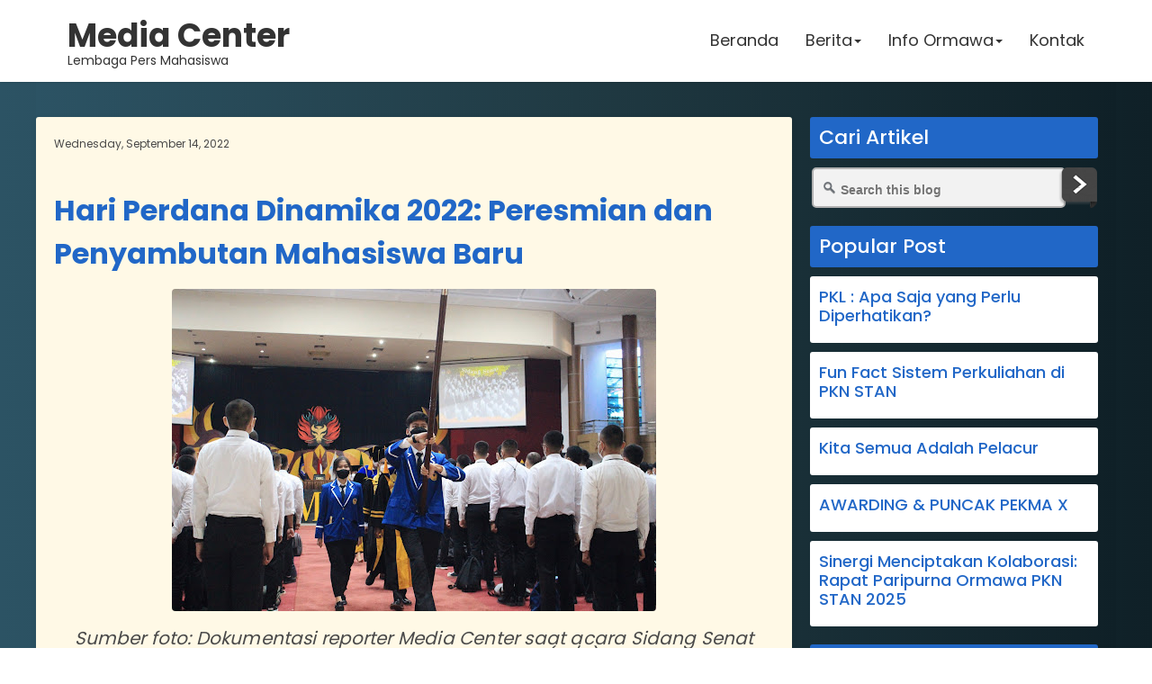

--- FILE ---
content_type: text/html; charset=utf-8
request_url: https://www.google.com/recaptcha/api2/aframe
body_size: 245
content:
<!DOCTYPE HTML><html><head><meta http-equiv="content-type" content="text/html; charset=UTF-8"></head><body><script nonce="jstyaGw6CIwesi0_ldOCIg">/** Anti-fraud and anti-abuse applications only. See google.com/recaptcha */ try{var clients={'sodar':'https://pagead2.googlesyndication.com/pagead/sodar?'};window.addEventListener("message",function(a){try{if(a.source===window.parent){var b=JSON.parse(a.data);var c=clients[b['id']];if(c){var d=document.createElement('img');d.src=c+b['params']+'&rc='+(localStorage.getItem("rc::a")?sessionStorage.getItem("rc::b"):"");window.document.body.appendChild(d);sessionStorage.setItem("rc::e",parseInt(sessionStorage.getItem("rc::e")||0)+1);localStorage.setItem("rc::h",'1770072837030');}}}catch(b){}});window.parent.postMessage("_grecaptcha_ready", "*");}catch(b){}</script></body></html>

--- FILE ---
content_type: text/javascript; charset=UTF-8
request_url: http://www.mediacenterpknstan.com/feeds/posts/default/-/Terbaru?alt=json-in-script&callback=relpostimgcuplik&max-results=25
body_size: 67910
content:
// API callback
relpostimgcuplik({"version":"1.0","encoding":"UTF-8","feed":{"xmlns":"http://www.w3.org/2005/Atom","xmlns$openSearch":"http://a9.com/-/spec/opensearchrss/1.0/","xmlns$blogger":"http://schemas.google.com/blogger/2008","xmlns$georss":"http://www.georss.org/georss","xmlns$gd":"http://schemas.google.com/g/2005","xmlns$thr":"http://purl.org/syndication/thread/1.0","id":{"$t":"tag:blogger.com,1999:blog-3179459872118804360"},"updated":{"$t":"2026-01-31T17:56:44.415+07:00"},"category":[{"term":"Terbaru"},{"term":"Liputan"},{"term":"Elkam"},{"term":"Elemen Kampus"},{"term":"Artikel"},{"term":"Opini"},{"term":"UKM"},{"term":"Pemira"},{"term":"BEM PKN STAN"},{"term":"BLM PKN STAN"},{"term":"HMJ"},{"term":"#KenaliPilihanmu"},{"term":"PKN STAN"},{"term":"Dinamika PKN STAN"},{"term":"Hima Mankeu PKN STAN"},{"term":"Resensi"},{"term":"KMBC PKN STAN"},{"term":"KMP PKN STAN"},{"term":"Himas PKN STAN"},{"term":"Film"},{"term":"Isu"},{"term":"LK"},{"term":"BK"},{"term":"BO"},{"term":"BAK PKN STAN"},{"term":"Dies Natalis PKN STAN"},{"term":"Media Partner"},{"term":"Pekma"},{"term":"Wisuda"},{"term":"IMAN PKN STAN"},{"term":"Indonesia"},{"term":"KKM 2021"},{"term":"KMHB PKN STAN"},{"term":"KMSU"},{"term":"LPM"},{"term":"PRPN 2021"},{"term":"Puisi"},{"term":"SPMB PKN STAN"},{"term":"Sastra"}],"title":{"type":"text","$t":"Media Center PKN STAN"},"subtitle":{"type":"html","$t":""},"link":[{"rel":"http://schemas.google.com/g/2005#feed","type":"application/atom+xml","href":"http:\/\/www.mediacenterpknstan.com\/feeds\/posts\/default"},{"rel":"self","type":"application/atom+xml","href":"http:\/\/www.blogger.com\/feeds\/3179459872118804360\/posts\/default\/-\/Terbaru?alt=json-in-script"},{"rel":"alternate","type":"text/html","href":"http:\/\/www.mediacenterpknstan.com\/search\/label\/Terbaru"},{"rel":"hub","href":"http://pubsubhubbub.appspot.com/"},{"rel":"next","type":"application/atom+xml","href":"http:\/\/www.blogger.com\/feeds\/3179459872118804360\/posts\/default\/-\/Terbaru\/-\/Terbaru?alt=json-in-script\u0026start-index=26\u0026max-results=25"}],"author":[{"name":{"$t":"Media Center PKN STAN"},"uri":{"$t":"http:\/\/www.blogger.com\/profile\/00725077893515087313"},"email":{"$t":"noreply@blogger.com"},"gd$image":{"rel":"http://schemas.google.com/g/2005#thumbnail","width":"16","height":"16","src":"https:\/\/img1.blogblog.com\/img\/b16-rounded.gif"}}],"generator":{"version":"7.00","uri":"http://www.blogger.com","$t":"Blogger"},"openSearch$totalResults":{"$t":"251"},"openSearch$startIndex":{"$t":"1"},"openSearch$itemsPerPage":{"$t":"25"},"entry":[{"id":{"$t":"tag:blogger.com,1999:blog-3179459872118804360.post-5650039412506097355"},"published":{"$t":"2025-12-13T20:25:00.011+07:00"},"updated":{"$t":"2026-01-31T17:40:39.083+07:00"},"category":[{"scheme":"http://www.blogger.com/atom/ns#","term":"Opini"},{"scheme":"http://www.blogger.com/atom/ns#","term":"Terbaru"}],"title":{"type":"text","$t":"GEMASENA : Mengawal Aspirasi Mahasiswa dalam Pemira 2025"},"content":{"type":"html","$t":"\u003Cp style=\"text-align: center;\"\u003E\u003C\/p\u003E\u003Cdiv class=\"separator\" style=\"clear: both; text-align: center;\"\u003E\u003Ca href=\"https:\/\/blogger.googleusercontent.com\/img\/a\/AVvXsEhNi-xLifAgego3TBgqV170zahQdOm-OyewDxrLCqjIdTo_Jmjrr8zBz2UI7Xu-QY08jCE8IApwm-wt1vFBT5OKjiOUt-zykRWToO4RTh0tzK4Lkz6_kVm2gOHPToMQ7eMykQDjpVpa-t8e5zG6b0O-8G5cVXe2CQYYpY-uR06km_oc4dVo4fE0xU6ojlE\" style=\"margin-left: 1em; margin-right: 1em;\"\u003E\u003Cimg alt=\"\" data-original-height=\"530\" data-original-width=\"838\" height=\"252\" src=\"https:\/\/blogger.googleusercontent.com\/img\/a\/AVvXsEhNi-xLifAgego3TBgqV170zahQdOm-OyewDxrLCqjIdTo_Jmjrr8zBz2UI7Xu-QY08jCE8IApwm-wt1vFBT5OKjiOUt-zykRWToO4RTh0tzK4Lkz6_kVm2gOHPToMQ7eMykQDjpVpa-t8e5zG6b0O-8G5cVXe2CQYYpY-uR06km_oc4dVo4fE0xU6ojlE=s399-h252\" width=\"399\" \/\u003E\u003C\/a\u003E\u003C\/div\u003E\u003Cbr \/\u003E\u003Cp\u003E\u003C\/p\u003E\n\n\u003Cp class=\"MsoNormal\" style=\"text-align: justify; text-indent: 36pt;\"\u003E\u003Cspan lang=\"id\" style=\"font-family: \u0026quot;Times New Roman\u0026quot;,serif; mso-fareast-font-family: \u0026quot;Times New Roman\u0026quot;;\"\u003EPemilihan\nraya (Pemira) selalu menjadi momen penting untuk menentukan arah organisasi\nkemahasiswaan. Antusiasme pemilihan raya semakin meningkat setelah nomor urut\nbagi setiap pasangan calon diumumkan. Di tengah berbagai dinamika kampus,\u003Cspan style=\"background: yellow; mso-highlight: yellow;\"\u003E Akbar dan Awan bersinergi untuk\nmaju sebagai pasangan calon Presiden Mahasiswa dan Wakil Presiden Mahasiswa\ndengan nomor urut tiga. Mereka hadir tidak hanya sebagai pemimpin, tetapi tokoh\nperwakilan suara mahasiswa yang selama ini merasa belum sepenuhnya didengar.\u003Co:p\u003E\u003C\/o:p\u003E\u003C\/span\u003E\u003C\/span\u003E\u003C\/p\u003E\n\n\u003Cp class=\"MsoNormal\" style=\"text-align: justify; text-indent: 36pt;\"\u003E\u003Cspan lang=\"id\" style=\"font-family: \u0026quot;Times New Roman\u0026quot;,serif; mso-fareast-font-family: \u0026quot;Times New Roman\u0026quot;;\"\u003EKeputusan\nAkbar dan Awan untuk maju bersumber dari keresahan terhadap lembaga, sebuah\nsentimen yang mereka yakini juga dirasakan oleh banyak mahasiswa. Mereka\nmemandang diri mereka satu suara dan satu visi yang juga didorong oleh\nteman-teman untuk memperjuangkan hak dan kewenangan lembaga yang pantas\ndidapatkan oleh mahasiswa. \u003Cspan style=\"background: yellow; mso-highlight: yellow;\"\u003EPengalaman\nkeduanya di BEM menunjukkan adanya harapan besar dari mahasiswa untuk\nmewujudkan perubahan. Oleh karena itu, majunya mereka dalam Pemira adalah\nkontribusi nyata untuk menyuarakan pendapat dan merealisasikan perubahan.\u003Co:p\u003E\u003C\/o:p\u003E\u003C\/span\u003E\u003C\/span\u003E\u003C\/p\u003E\n\n\u003Cp class=\"MsoNormal\" style=\"text-align: justify; text-indent: 36pt;\"\u003E\u003Cspan lang=\"id\" style=\"background: yellow; font-family: \u0026quot;Times New Roman\u0026quot;,serif; mso-fareast-font-family: \u0026quot;Times New Roman\u0026quot;; mso-highlight: yellow;\"\u003EVisi utama Akbar dan Awan berangkat\ndari kesenjangan antara ekspektasi mahasiswa terhadap lembaga dan realita yang\nada di lapangan. Dengan menjadikan BEM sebagai ruang gerak kolektif yang\nresponsif, inklusif, dan progresif,\u003C\/span\u003E\u003Cspan lang=\"id\" style=\"font-family: \u0026quot;Times New Roman\u0026quot;,serif; mso-fareast-font-family: \u0026quot;Times New Roman\u0026quot;;\"\u003E Akbar dan\nAwan ingin memastikan bahwa setiap keluhan maupun kebutuhan mahasiswa tidak\nhanya didengar, tetapi benar-benar ditindaklanjuti. Mereka memandang \u003Cspan style=\"background: yellow; mso-highlight: yellow;\"\u003Eperlunya wadah aspirasi yang\nterintegrasi di PKN STAN sehingga seluruh suara mahasiswa tercatat rapi,\ndipantau prosesnya, dan menghasilkan keputusan yang lebih transparan.\u003Co:p\u003E\u003C\/o:p\u003E\u003C\/span\u003E\u003C\/span\u003E\u003C\/p\u003E\n\n\u003Cp class=\"MsoNormal\" style=\"text-align: justify; text-indent: 36pt;\"\u003E\u003Cspan lang=\"id\" style=\"background: yellow; font-family: \u0026quot;Times New Roman\u0026quot;,serif; mso-fareast-font-family: \u0026quot;Times New Roman\u0026quot;; mso-highlight: yellow;\"\u003EMisi yang mereka usung\u003C\/span\u003E\u003Cspan lang=\"id\" style=\"font-family: \u0026quot;Times New Roman\u0026quot;,serif; mso-fareast-font-family: \u0026quot;Times New Roman\u0026quot;;\"\u003E menjadi langkah nyata dari visi tersebut. Mereka \u003Cspan style=\"background: yellow; mso-highlight: yellow;\"\u003Emenekankan pentingnya layanan\nadvokasi yang cepat dan terstruktur agar setiap aspirasi terdata dan dikawal\nhingga selesai.\u003C\/span\u003E \u003Cspan style=\"background: yellow; mso-highlight: yellow;\"\u003EPengumpulan\naspirasi dan perundingan sekaligus filtrasi aspirasi \u003C\/span\u003Edari lingkup\nterkecil kelas bersambung \u003Cspan style=\"background: yellow; mso-highlight: yellow;\"\u003Edengan\nBadan Angkatan, BEM, BLM, BAM, dan ormawa yang pada akhirnya aspirasi tersebut\nbisa didengar sampai puncak oleh Direktur PKN STAN\u003C\/span\u003E. Ini didukung dengan\nkajian data dan argumen yang kuat. Harapannya realisasi nyata pihak kampus\nmendengarkan mahasiswa bisa seutuhnya terjadi.\u003Co:p\u003E\u003C\/o:p\u003E\u003C\/span\u003E\u003C\/p\u003E\n\n\u003Cp class=\"MsoNormal\" style=\"text-align: justify; text-indent: 36pt;\"\u003E\u003Cspan lang=\"id\" style=\"background: yellow; font-family: \u0026quot;Times New Roman\u0026quot;,serif; mso-fareast-font-family: \u0026quot;Times New Roman\u0026quot;; mso-highlight: yellow;\"\u003E\u003Cspan style=\"mso-spacerun: yes;\"\u003E\u0026nbsp;\u003C\/span\u003ESelain itu, mereka mendorong kolaborasi\nstrategis dengan seluruh ormawa untuk membuka peluang kemandirian finansial\u003C\/span\u003E\u003Cspan lang=\"id\" style=\"font-family: \u0026quot;Times New Roman\u0026quot;,serif; mso-fareast-font-family: \u0026quot;Times New Roman\u0026quot;;\"\u003E sehingga organisasi mahasiswa tidak hanya bergantung pada\ndana kelembagaan. Dengan pendekatan ini, ormawa dapat lebih fleksibel dan\ninovatif dalam menjalankan program, sekaligus memperkuat ekosistem\nkemahasiswaan yang berkelanjutan. \u003Cspan style=\"background: yellow; mso-highlight: yellow;\"\u003EDirealisasikan melalui akan adanya Kementerian Ekonomi Kreatif di BEM,\nyang mendampingi serta monitoring pendanaan dan bisnis setiap ormawa.\u003Co:p\u003E\u003C\/o:p\u003E\u003C\/span\u003E\u003C\/span\u003E\u003C\/p\u003E\n\n\u003Cp class=\"MsoNormal\" style=\"text-align: justify; text-indent: 36pt;\"\u003E\u003Cspan lang=\"id\" style=\"background: yellow; font-family: \u0026quot;Times New Roman\u0026quot;,serif; mso-fareast-font-family: \u0026quot;Times New Roman\u0026quot;; mso-highlight: yellow;\"\u003EAkbar dan Awan memaparkan harapan untuk\nPemira tahun ini bisa berjalan dengan damai, adil, dan jujur. Apapun pilihannya\nmahasiswa bisa saling menghargai, tanpa ada gesekan yang berarti. Berlanjut\nuntuk PKN STAN diharapkan bisa lebih mendengarkan mahasiswa.\u003C\/span\u003E\u003Cspan lang=\"id\" style=\"font-family: \u0026quot;Times New Roman\u0026quot;,serif; mso-fareast-font-family: \u0026quot;Times New Roman\u0026quot;;\"\u003E Tak cukup hanya audiensi terbuka, pihak kampus bisa\nmempublikasikan draft kebijakan yang bisa diakses mahasiswa dan nantinya\nmahasiswa merumuskan kajian supaya pihak kampus lebih memahami terkait adanya\naturan dan harapan yang sebenarnya dari sisi mahasiswa. PKN STAN juga\ndiharapkan lebih meningkatkan kualitas sarana dan prasarana yang ada lebih\noptimal. Terakhir harapan untuk mahasiswa, diharapkan memantik keberanian dalam\nmenyuarakan pendapatnya tanpa harus ragu selagi argumentasi tersebut membawa\narah kebaikan dan perubahan baik bagi kampus tercinta.\u003Co:p\u003E\u003C\/o:p\u003E\u003C\/span\u003E\u003C\/p\u003E\n\n\u003Cp class=\"MsoNormal\" style=\"text-align: justify; text-indent: 36pt;\"\u003E\u003Cspan lang=\"id\" style=\"font-family: \u0026quot;Times New Roman\u0026quot;,serif; mso-fareast-font-family: \u0026quot;Times New Roman\u0026quot;;\"\u003EPemira,\nmomentum yang selalu ditunggu\u003Cspan style=\"mso-spacerun: yes;\"\u003E\u0026nbsp; \u003C\/span\u003Emahasiswa\nsudah semakin dekat. \u003Cspan style=\"background: yellow; mso-highlight: yellow;\"\u003EPasangan\ncalon nomor urut tiga, Akbar dan Awan hadir sebagai tokoh perwakilan suara\nmahasiswa. Keresahan terhadap lembaga menjadi tunas pencetus majunya paslon\nini. Direpresentasikan melalui visi mereka untuk menjadikan keluhan dan\nkebutuhan mahasiswa ditindaklanjuti. Langkah nyata dituangkan melalui misi\nmenciptakan advokasi yang cepat dan terstruktur serta kolaborasi strategis\normawa. \u003C\/span\u003ETerakhir harapan untuk Pemira semoga bisa berjalan dengan damai\ndan untuk PKN STAN diharapkan lebih mendengarkan mahasiswa dibarengi pemenuhan\nsarana dan prasarana yang lebih optimal. \u003Cspan style=\"background: yellow; mso-highlight: yellow;\"\u003EGemasena: Gemakan Suara, Gelorakan Aksi Nyata,\n#G3makanperubahan!\u003C\/span\u003E\u003C\/span\u003E\u003C\/p\u003E\n\n\u003Cp class=\"MsoNormal\" style=\"text-align: justify;\"\u003E\u003Cspan lang=\"id\" style=\"font-family: \u0026quot;Times New Roman\u0026quot;,serif; mso-fareast-font-family: \u0026quot;Times New Roman\u0026quot;;\"\u003E\u003Co:p\u003E\u0026nbsp;\u003C\/o:p\u003E\u003C\/span\u003E\u003C\/p\u003E\n\n\u003Cp class=\"MsoNormal\" style=\"text-align: justify;\"\u003E\u003Cspan lang=\"id\" style=\"font-family: \u0026quot;Times New Roman\u0026quot;,serif; mso-fareast-font-family: \u0026quot;Times New Roman\u0026quot;;\"\u003ETambahan\nuntuk caption:\u003Co:p\u003E\u003C\/o:p\u003E\u003C\/span\u003E\u003C\/p\u003E\n\n\u003Cp class=\"MsoNormal\" style=\"text-align: justify;\"\u003E\u003Cspan lang=\"id\" style=\"background: yellow; font-family: \u0026quot;Times New Roman\u0026quot;,serif; mso-fareast-font-family: \u0026quot;Times New Roman\u0026quot;; mso-highlight: yellow;\"\u003EMari kita berlayar bersama, di kapal perjuangan\nGemasena - Akbar dan Awan.\u003Co:p\u003E\u003C\/o:p\u003E\u003C\/span\u003E\u003C\/p\u003E\u003Cp class=\"MsoNormal\" style=\"text-align: justify;\"\u003E\u003Cspan lang=\"id\" style=\"background-attachment: initial; background-clip: initial; background-color: white; background-image: initial; background-origin: initial; background-position: initial; background-repeat: initial; background-size: initial; background: white; font-family: \u0026quot;Times New Roman\u0026quot;, serif;\"\u003E\u003Cbr \/\u003E\u003C\/span\u003E\u003C\/p\u003E\u003Cp class=\"MsoNormal\" style=\"text-align: justify;\"\u003E\u003Cspan style=\"font-family: Times New Roman, serif;\"\u003E\u003Cb style=\"background-color: white;\"\u003EKontributor :\u003C\/b\u003E\u003Cbr \/\u003E\u003C\/span\u003E\u003Cspan style=\"font-family: \u0026quot;Times New Roman\u0026quot;, serif; text-align: center;\"\u003EAmellika Yutrisya dan Alvianty Sophiaputry\u003C\/span\u003E\u003C\/p\u003E"},"link":[{"rel":"replies","type":"application/atom+xml","href":"http:\/\/www.mediacenterpknstan.com\/feeds\/5650039412506097355\/comments\/default","title":"Post Comments"},{"rel":"replies","type":"text/html","href":"http:\/\/www.mediacenterpknstan.com\/2025\/12\/gemasena-mengawal-aspirasi-mahasiswa.html#comment-form","title":"0 Comments"},{"rel":"edit","type":"application/atom+xml","href":"http:\/\/www.blogger.com\/feeds\/3179459872118804360\/posts\/default\/5650039412506097355"},{"rel":"self","type":"application/atom+xml","href":"http:\/\/www.blogger.com\/feeds\/3179459872118804360\/posts\/default\/5650039412506097355"},{"rel":"alternate","type":"text/html","href":"http:\/\/www.mediacenterpknstan.com\/2025\/12\/gemasena-mengawal-aspirasi-mahasiswa.html","title":"GEMASENA : Mengawal Aspirasi Mahasiswa dalam Pemira 2025"}],"author":[{"name":{"$t":"Media Center PKN STAN"},"uri":{"$t":"http:\/\/www.blogger.com\/profile\/00725077893515087313"},"email":{"$t":"noreply@blogger.com"},"gd$image":{"rel":"http://schemas.google.com/g/2005#thumbnail","width":"16","height":"16","src":"https:\/\/img1.blogblog.com\/img\/b16-rounded.gif"}}],"media$thumbnail":{"xmlns$media":"http://search.yahoo.com/mrss/","url":"https:\/\/blogger.googleusercontent.com\/img\/a\/AVvXsEhNi-xLifAgego3TBgqV170zahQdOm-OyewDxrLCqjIdTo_Jmjrr8zBz2UI7Xu-QY08jCE8IApwm-wt1vFBT5OKjiOUt-zykRWToO4RTh0tzK4Lkz6_kVm2gOHPToMQ7eMykQDjpVpa-t8e5zG6b0O-8G5cVXe2CQYYpY-uR06km_oc4dVo4fE0xU6ojlE=s72-h252-c","height":"72","width":"72"},"thr$total":{"$t":"0"}},{"id":{"$t":"tag:blogger.com,1999:blog-3179459872118804360.post-3952301640594857330"},"published":{"$t":"2025-12-13T20:16:00.016+07:00"},"updated":{"$t":"2025-12-13T20:22:58.764+07:00"},"category":[{"scheme":"http://www.blogger.com/atom/ns#","term":"Opini"},{"scheme":"http://www.blogger.com/atom/ns#","term":"Terbaru"}],"title":{"type":"text","$t":"Sinergi dan Adaptif : Paslon 2 Siap Pimpin Perubahan Menuju Kampus PKN STAN yang Lebih Setara"},"content":{"type":"html","$t":"\u003Cp align=\"center\" class=\"MsoNormal\" style=\"margin-bottom: 12.0pt; margin-left: 0cm; margin-right: 0cm; margin-top: 12.0pt; margin: 12pt 0cm; text-align: center;\"\u003E\u003Cb\u003E\u003Ca href=\"https:\/\/blogger.googleusercontent.com\/img\/a\/AVvXsEgH_97XrIlFBm17d-XJl4DBV1GtY15SgrWWoHmJLgQfJsg60CXGa0m5QSitFKwlRyuY9uusFA_4mnGtfgq8wB0dp4WB5DoJb3W-s16Lyokppx5kyNlE0rXwQm-m_FT7WkRpxiSPZ4tI5OV7ajIaZNGSJ92-U66l30BvfKvbE-Chi8tRvWUwgNwnkXeRhtY\" style=\"margin-left: 1em; margin-right: 1em;\"\u003E\u003Cspan style=\"font-family: times;\"\u003E\u003Cimg alt=\"\" data-original-height=\"467\" data-original-width=\"1058\" height=\"183\" src=\"https:\/\/blogger.googleusercontent.com\/img\/a\/AVvXsEgH_97XrIlFBm17d-XJl4DBV1GtY15SgrWWoHmJLgQfJsg60CXGa0m5QSitFKwlRyuY9uusFA_4mnGtfgq8wB0dp4WB5DoJb3W-s16Lyokppx5kyNlE0rXwQm-m_FT7WkRpxiSPZ4tI5OV7ajIaZNGSJ92-U66l30BvfKvbE-Chi8tRvWUwgNwnkXeRhtY=s415-h183\" width=\"415\" \/\u003E\u003C\/span\u003E\u003C\/a\u003E\u003C\/b\u003E\u003C\/p\u003E\u003Cp\u003E\u003C\/p\u003E\n\n\u003Cp class=\"MsoNormal\" style=\"margin-bottom: 12.0pt; margin-left: 0cm; margin-right: 0cm; margin-top: 12.0pt; margin: 12pt 0cm;\"\u003E\u003Cspan lang=\"id\" style=\"font-family: times;\"\u003ELangkah Paslon 2 dalam kontestasi\nPemilihan Raya kali ini bukanlah respons reaktif, melainkan manifestasi dari\nkegelisahan yang telah lama bersemi di hati mahasiswa PKN STAN. Mereka\nmengangkat isu fundamental: rendahnya inklusivitas di tengah-tengah kampus yang\nsecara struktural telah melahirkan ketidaksetaraan kesempatan. Melalui \u003Ci\u003Etagline\u003C\/i\u003E\n\"Manifestasi Aspirasi\", Paslon ini bertekad untuk tidak hanya\nmemperbaiki, tetapi merevolusi budaya kampus dengan nilai sinergi, elaborasi,\ntanggap, inovatif, dan adaptif. Tekad utama mereka adalah merangkul setiap\nmahasiswa apakah ia jenius akademis, talenta seni, atau individu dengan\nkemampuan beragam agar benar-benar terlibat dalam setiap kegiatan produktif di\nkampus. Paslon 2 memahami bahwa perubahan dimulai dari komunikasi. Oleh karena\nitu, strategi \u003Ci\u003Eoutreach\u003C\/i\u003E mereka sederhana namun mengena: menjangkau\nmahasiswa secara ramah (\u003Ci\u003Efriendly\u003C\/i\u003E) melalui pemberdayaan media sosial,\nmembuka sekat yang selama ini mungkin tercipta.\u003Co:p\u003E\u003C\/o:p\u003E\u003C\/span\u003E\u003C\/p\u003E\n\n\u003Cp class=\"MsoNormal\" style=\"margin-bottom: 12.0pt; margin-left: 0cm; margin-right: 0cm; margin-top: 12.0pt; margin: 12pt 0cm;\"\u003E\u003Cspan lang=\"id\" style=\"font-family: times;\"\u003EVisi besar mereka diimplementasikan\nmelalui empat pilar program unggulan yang siap mendobrak tradisi:\u003Co:p\u003E\u003C\/o:p\u003E\u003C\/span\u003E\u003C\/p\u003E\n\n\u003Col start=\"1\" style=\"margin-top: 0cm;\" type=\"1\"\u003E\n \u003Cli class=\"MsoNormal\" style=\"margin-top: 12pt; mso-list: l0 level1 lfo1;\"\u003E\u003Cspan lang=\"id\" style=\"font-family: times;\"\u003EDUA SISI : Program ini dirancang sebagai forum diskusi terbuka dan\n     jujur, tempat mahasiswa dapat berhadapan langsung dengan pejabat PKN STAN.\n     Tujuannya jelas, menjadikan aspirasi mahasiswa sebagai mata uang utama\n     dalam pengambilan keputusan di kampus.\u003C\/span\u003E\u003C\/li\u003E\n \u003Cli class=\"MsoNormal\" style=\"mso-list: l0 level1 lfo1;\"\u003E\u003Cspan lang=\"id\" style=\"font-family: times;\"\u003ESI PUSAT :\n     Menyadari bahwa kekuatan kampus terletak pada kolaborasi, SI PUSAT\n     bertindak sebagai katalisator untuk meningkatkan sinergi antar-UKM dan\n     Ormawa. Ini bukan hanya tentang koordinasi, melainkan membangun ekosistem\n     organisasi yang saling mendukung.\u003C\/span\u003E\u003C\/li\u003E\n \u003Cli class=\"MsoNormal\" style=\"mso-list: l0 level1 lfo1;\"\u003E\u003Cspan lang=\"id\" style=\"font-family: times;\"\u003ESatu\n     Kalender : Solusi cerdas terhadap 'perang jadwal' yang sering mengurangi\n     efektivitas kegiatan mahasiswa. Melalui penataan jadwal yang terintegrasi,\n     Paslon 2 ingin memastikan bahwa kesibukan mahasiswa dapat dikelola dengan\n     lebih baik, memberikan mereka kesibukan yang lebih dari satu.\u003Co:p\u003E\u003C\/o:p\u003E\u003C\/span\u003E\u003C\/li\u003E\n \u003Cli class=\"MsoNormal\" style=\"margin-bottom: 12pt; mso-list: l0 level1 lfo1;\"\u003E\u003Cspan lang=\"id\" style=\"font-family: times;\"\u003ESELEBRASI : Program yang paling emosional. SELEBRASI adalah parade\n     wisuda yang penuh meriah dan bermakna. Poin pentingnya: untuk pertama\n     kalinya, mereka akan secara khusus mengikutsertakan Mahasiswa AP dan\n     Reguler tanpa diskriminasi, menjadikannya deklarasi final atas\n     inklusivitas yang mereka perjuangkan.\u003Co:p\u003E\u003C\/o:p\u003E\u003C\/span\u003E\u003C\/li\u003E\n\u003C\/ol\u003E\n\n\u003Cp class=\"MsoNormal\" style=\"margin-bottom: 12.0pt; margin-left: 0cm; margin-right: 0cm; margin-top: 12.0pt; margin: 12pt 0cm;\"\u003E\u003Cspan lang=\"id\" style=\"font-family: times;\"\u003EPaslon 2 menyambut kesempatan memimpin\nini dengan antusias, didorong oleh kesadaran tulus bahwa \"Perubahan yang\nbesar lahir dari kita semua yang berani mencoba memimpin dengan kolaborasi dan\nsinergi\". Mereka mengakui ada tantangan, terutama perbedaan ambisi di\nantara sesama mahasiswa untuk tujuan yang sama. Namun, dengan harapan\nmendapatkan dukungan dari seluruh mahasiswa PKN STAN, Paslon ini siap\nmembuktikan bahwa \u003Ci\u003EManifestasi Aspirasi\u003C\/i\u003E adalah kunci untuk membuka pintu\nmenuju kampus yang setara dan bermartabat.\u003Co:p\u003E\u003C\/o:p\u003E\u003C\/span\u003E\u003C\/p\u003E\u003Cp class=\"MsoNormal\" style=\"margin-bottom: 12.0pt; margin-left: 0cm; margin-right: 0cm; margin-top: 12.0pt; margin: 12pt 0cm;\"\u003E\u003Cspan lang=\"id\" style=\"font-family: times;\"\u003E\u003Cbr \/\u003E\u003C\/span\u003E\u003C\/p\u003E\u003Cp class=\"MsoNormal\" style=\"margin-bottom: 12.0pt; margin-left: 0cm; margin-right: 0cm; margin-top: 12.0pt; margin: 12pt 0cm;\"\u003E\u003Cspan lang=\"id\" style=\"font-family: times;\"\u003E\u003C\/span\u003E\u003C\/p\u003E\u003Cp class=\"MsoNormal\"\u003E\u003Cspan lang=\"id\"\u003E\u003Cspan lang=\"id\" style=\"font-family: times;\"\u003E\u003Cb\u003EKontributor :\u003C\/b\u003E\u003C\/span\u003E\u003C\/span\u003E\u003C\/p\u003E\u003Cp class=\"MsoNormal\"\u003E\u003Cspan lang=\"id\"\u003E\u003Cspan lang=\"id\" style=\"font-family: times;\"\u003E-\u0026nbsp;Muhammad Faikar Sidik\u003Co:p\u003E\u003C\/o:p\u003E\u003C\/span\u003E\u003C\/span\u003E\u003C\/p\u003E\u003Cspan lang=\"id\" style=\"font-family: times;\"\u003E\n\n\u003Cp class=\"MsoNormal\"\u003E\u003Cspan lang=\"id\"\u003E-\u0026nbsp;Safra Shahira Putri\nPrijambodo\u003C\/span\u003E\u003C\/p\u003E\u003C\/span\u003E\u003Cp\u003E\u003C\/p\u003E"},"link":[{"rel":"replies","type":"application/atom+xml","href":"http:\/\/www.mediacenterpknstan.com\/feeds\/3952301640594857330\/comments\/default","title":"Post Comments"},{"rel":"replies","type":"text/html","href":"http:\/\/www.mediacenterpknstan.com\/2025\/12\/sinergi-dan-adaptif-paslon-2-siap.html#comment-form","title":"0 Comments"},{"rel":"edit","type":"application/atom+xml","href":"http:\/\/www.blogger.com\/feeds\/3179459872118804360\/posts\/default\/3952301640594857330"},{"rel":"self","type":"application/atom+xml","href":"http:\/\/www.blogger.com\/feeds\/3179459872118804360\/posts\/default\/3952301640594857330"},{"rel":"alternate","type":"text/html","href":"http:\/\/www.mediacenterpknstan.com\/2025\/12\/sinergi-dan-adaptif-paslon-2-siap.html","title":"Sinergi dan Adaptif : Paslon 2 Siap Pimpin Perubahan Menuju Kampus PKN STAN yang Lebih Setara"}],"author":[{"name":{"$t":"Media Center PKN STAN"},"uri":{"$t":"http:\/\/www.blogger.com\/profile\/00725077893515087313"},"email":{"$t":"noreply@blogger.com"},"gd$image":{"rel":"http://schemas.google.com/g/2005#thumbnail","width":"16","height":"16","src":"https:\/\/img1.blogblog.com\/img\/b16-rounded.gif"}}],"media$thumbnail":{"xmlns$media":"http://search.yahoo.com/mrss/","url":"https:\/\/blogger.googleusercontent.com\/img\/a\/AVvXsEgH_97XrIlFBm17d-XJl4DBV1GtY15SgrWWoHmJLgQfJsg60CXGa0m5QSitFKwlRyuY9uusFA_4mnGtfgq8wB0dp4WB5DoJb3W-s16Lyokppx5kyNlE0rXwQm-m_FT7WkRpxiSPZ4tI5OV7ajIaZNGSJ92-U66l30BvfKvbE-Chi8tRvWUwgNwnkXeRhtY=s72-h183-c","height":"72","width":"72"},"thr$total":{"$t":"0"}},{"id":{"$t":"tag:blogger.com,1999:blog-3179459872118804360.post-3069148591683333550"},"published":{"$t":"2025-12-13T19:38:00.008+07:00"},"updated":{"$t":"2025-12-13T20:12:24.537+07:00"},"category":[{"scheme":"http://www.blogger.com/atom/ns#","term":"Opini"},{"scheme":"http://www.blogger.com/atom/ns#","term":"Terbaru"}],"title":{"type":"text","$t":"BONGKAR VISI CALON PRESMA WAPRESMA 2026 !  Visi Tiga Pilar dan Kapabilitas Jadi Jaminan Perubahan BEM PKN STAN"},"content":{"type":"html","$t":"\u003Cp\u003E\u003C\/p\u003E\u003Cp align=\"center\" class=\"MsoNormal\" style=\"text-align: center;\"\u003E\u003Cb\u003E\u003Cspan lang=\"id\" style=\"font-family: \u0026quot;Times New Roman\u0026quot;,serif; font-size: 12pt; line-height: 115%; mso-fareast-font-family: \u0026quot;Times New Roman\u0026quot;;\"\u003EBONGKAR VISI CALON PRESMA WAPRESMA\n2026 ! \u003Co:p\u003E\u003C\/o:p\u003E\u003C\/span\u003E\u003C\/b\u003E\u003C\/p\u003E\n\n\u003Cp align=\"center\" class=\"MsoNormal\" style=\"text-align: center;\"\u003E\u003Cb\u003E\u003Cspan lang=\"id\" style=\"font-family: \u0026quot;Times New Roman\u0026quot;,serif; font-size: 12pt; line-height: 115%; mso-fareast-font-family: \u0026quot;Times New Roman\u0026quot;;\"\u003EVisi Tiga Pilar dan Kapabilitas Jadi\nJaminan Perubahan BEM PKN STAN.\u003C\/span\u003E\u003C\/b\u003E\u003Cspan lang=\"id\" style=\"font-family: \u0026quot;Times New Roman\u0026quot;,serif; font-size: 12pt; line-height: 115%; mso-fareast-font-family: \u0026quot;Times New Roman\u0026quot;;\"\u003E\u003Cbr style=\"mso-special-character: line-break;\" \/\u003E\n\u003C!--[if !supportLineBreakNewLine]--\u003E\u003Cbr style=\"mso-special-character: line-break;\" \/\u003E\n\u003C!--[endif]--\u003E\u003Co:p\u003E\u003C\/o:p\u003E\u003C\/span\u003E\u003C\/p\u003E\n\n\u003Cp class=\"MsoNormal\" style=\"text-align: justify;\"\u003E\u003Cspan lang=\"id\" style=\"font-family: \u0026quot;Times New Roman\u0026quot;,serif; font-size: 12pt; line-height: 115%; mso-fareast-font-family: \u0026quot;Times New Roman\u0026quot;;\"\u003EHalo Sobat MedCen!\u003Co:p\u003E\u003C\/o:p\u003E\u003C\/span\u003E\u003C\/p\u003E\n\n\u003Cp class=\"MsoNormal\" style=\"text-align: justify;\"\u003E\u003Cspan lang=\"id\" style=\"font-family: \u0026quot;Times New Roman\u0026quot;,serif; font-size: 12pt; line-height: 115%; mso-fareast-font-family: \u0026quot;Times New Roman\u0026quot;;\"\u003EMasa kampanye pemilihan Presiden Mahasiswa dan Wakil\nPresiden Mahasiswa PKN STAN\u003Co:p\u003E\u003C\/o:p\u003E\u003C\/span\u003E\u003C\/p\u003E\n\n\u003Cp class=\"MsoNormal\" style=\"text-align: justify;\"\u003E\u003Cspan lang=\"id\" style=\"font-family: \u0026quot;Times New Roman\u0026quot;,serif; font-size: 12pt; line-height: 115%; mso-fareast-font-family: \u0026quot;Times New Roman\u0026quot;;\"\u003Esudah dimulai lho !. Kali ini MediaCenter berhasil\nberbincang bersama paslon nomor urut 1, Yosef Kevin Delano Wagiu dan Abistha\nNabiel Nayaka Fatta. Dalam pembicaraan ini, mereka akan membahas lebih detail\nmengenai visi misi dan program kerja mereka kedepannya.\u003Co:p\u003E\u003C\/o:p\u003E\u003C\/span\u003E\u003C\/p\u003E\n\n\u003Cp class=\"MsoNormal\" style=\"text-align: justify;\"\u003E\u003Cspan lang=\"id\" style=\"font-family: \u0026quot;Times New Roman\u0026quot;,serif; font-size: 12pt; line-height: 115%; mso-fareast-font-family: \u0026quot;Times New Roman\u0026quot;;\"\u003E\u003Co:p\u003E\u0026nbsp;\u003C\/o:p\u003E\u003C\/span\u003E\u003C\/p\u003E\n\n\u003Cp class=\"MsoNormal\" style=\"text-align: justify;\"\u003E\u003Cspan lang=\"id\" style=\"font-family: \u0026quot;Times New Roman\u0026quot;,serif; font-size: 12pt; line-height: 115%; mso-fareast-font-family: \u0026quot;Times New Roman\u0026quot;;\"\u003ESaat ditanya mengenai motivasi terbesar mereka untuk maju\nmencalonkan diri sebagai Presma dan Wapresma, keduanya kompak menjawab bahwa\nmotivasi ini berasal dari pengalaman mereka baik di BEM maupun Badan Angkatan.\nSelama bergabung, keduanya menyadari bahwa masih banyak ruang yang harus\ndibenahi dan dilakukan perubahan yang lebih baik lagi.\u003Co:p\u003E\u003C\/o:p\u003E\u003C\/span\u003E\u003C\/p\u003E\n\n\u003Cp class=\"MsoNormal\" style=\"text-align: justify;\"\u003E\u003Cspan lang=\"id\" style=\"font-family: \u0026quot;Times New Roman\u0026quot;,serif; font-size: 12pt; line-height: 115%; mso-fareast-font-family: \u0026quot;Times New Roman\u0026quot;;\"\u003E\u003Co:p\u003E\u0026nbsp;\u003C\/o:p\u003E\u003C\/span\u003E\u003C\/p\u003E\n\n\u003Cp align=\"center\" class=\"MsoNormal\" style=\"text-align: center;\"\u003E\u003Cspan lang=\"id\" style=\"font-family: \u0026quot;Times New Roman\u0026quot;,serif; font-size: 12pt; line-height: 115%; mso-fareast-font-family: \u0026quot;Times New Roman\u0026quot;;\"\u003E\"Kami melihat masih banyak\nruang yang harus dibenahi dan dilakukan perubahan yang lebih baik lagi. Kami\nmeyakini, untuk melakukan perubahan itu harus ada unsur \u003Ci\u003Ecapability\u003C\/i\u003E di\ndalamnya dan kami memiliki unsur itu,\" kata mereka\u003Co:p\u003E\u003C\/o:p\u003E\u003C\/span\u003E\u003C\/p\u003E\n\n\u003Cp align=\"center\" class=\"MsoNormal\" style=\"text-align: center;\"\u003E\u003Cspan lang=\"id\" style=\"font-family: \u0026quot;Times New Roman\u0026quot;,serif; font-size: 12pt; line-height: 115%; mso-fareast-font-family: \u0026quot;Times New Roman\u0026quot;;\"\u003E\u003Co:p\u003E\u0026nbsp;\u003C\/o:p\u003E\u003C\/span\u003E\u003C\/p\u003E\n\n\u003Cp class=\"MsoNormal\" style=\"text-align: justify;\"\u003E\u003Cspan lang=\"id\" style=\"font-family: \u0026quot;Times New Roman\u0026quot;,serif; font-size: 12pt; line-height: 115%; mso-fareast-font-family: \u0026quot;Times New Roman\u0026quot;;\"\u003EIntinya, keduanya ingin semua Program Kerja (Proker) yang\ndijalankan harus benar-benar \u003Cb\u003Ememberi kontribusi nyata\u003C\/b\u003E kepada mahasiswa\nPKN STAN.\u003Co:p\u003E\u003C\/o:p\u003E\u003C\/span\u003E\u003C\/p\u003E\n\n\u003Cp class=\"MsoNormal\" style=\"text-align: justify;\"\u003E\u003Cspan lang=\"id\" style=\"font-family: \u0026quot;Times New Roman\u0026quot;,serif; font-size: 12pt; line-height: 115%; mso-fareast-font-family: \u0026quot;Times New Roman\u0026quot;;\"\u003E\u003Co:p\u003E\u0026nbsp;\u003C\/o:p\u003E\u003C\/span\u003E\u003C\/p\u003E\n\n\u003Cp class=\"MsoNormal\" style=\"text-align: justify;\"\u003E\u003Cspan lang=\"id\" style=\"font-family: \u0026quot;Times New Roman\u0026quot;,serif; font-size: 12pt; line-height: 115%; mso-fareast-font-family: \u0026quot;Times New Roman\u0026quot;;\"\u003EPasangan Wagiu-Abi, keduanya maju dengan visi “mewujudkan\nBEM PKN STAN yang berdampak, berkelanjutan, dan mampu melakukan perubahan yang\nlebih baik demi pelayanan optimal kepada mahasiswa dan masyarakat”. Kalau\ndilihat sekilas, visi mereka memang terkesan panjang, namun mereka menegaskan\nada 3 pilar penting didalamnya, yaitu \u003Cb\u003EBerdampak, Berkelanjutan, dan Mampu\nMelakukan Perubahan yang Lebih Baik.\u003Co:p\u003E\u003C\/o:p\u003E\u003C\/b\u003E\u003C\/span\u003E\u003C\/p\u003E\n\n\u003Cp class=\"MsoNormal\" style=\"margin-bottom: 12.0pt; margin-left: 0cm; margin-right: 0cm; margin-top: 12.0pt; margin: 12pt 0cm; text-align: justify;\"\u003E\u003Cspan lang=\"id\" style=\"font-family: \u0026quot;Times New Roman\u0026quot;,serif; font-size: 12pt; line-height: 115%; mso-fareast-font-family: \u0026quot;Times New Roman\u0026quot;;\"\u003EKenapa tiga pilar ini penting? Paslon 1 menjelaskan bahwa\nmereka ingin memastikan Proker BEM tidak hanya fokus ke \u003Ci\u003Eoutput\u003C\/i\u003E (hasil\nkegiatan), tetapi juga ke outcome (dampak jangka panjang).\u003Co:p\u003E\u003C\/o:p\u003E\u003C\/span\u003E\u003C\/p\u003E\n\n\u003Cp align=\"center\" class=\"MsoNormal\" style=\"margin-bottom: 12.0pt; margin-left: 0cm; margin-right: 0cm; margin-top: 12.0pt; margin: 12pt 0cm; text-align: center;\"\u003E\u003Cspan lang=\"id\" style=\"font-family: \u0026quot;Times New Roman\u0026quot;,serif; font-size: 12pt; line-height: 115%; mso-fareast-font-family: \u0026quot;Times New Roman\u0026quot;;\"\u003E\"Kami ingin memastikan setiap\nProker akan selalu berdampak, berkelanjutan, dan berani dalam melakukan suatu\nperubahan,\" jelas Wagiu - Calon Presma 2026\u003Co:p\u003E\u003C\/o:p\u003E\u003C\/span\u003E\u003C\/p\u003E\n\n\u003Cp class=\"MsoNormal\" style=\"text-align: justify;\"\u003E\u003Cspan lang=\"id\" style=\"font-family: \u0026quot;Times New Roman\u0026quot;,serif; font-size: 12pt; line-height: 115%; mso-fareast-font-family: \u0026quot;Times New Roman\u0026quot;;\"\u003ETidak hanya visi misi yang mereka janjikan, pasangan\nWagiu-Abi juga sudah merencanakan program 100 hari pertama mereka. Langkah awal\nyang mereka yakini, yaitu membentuk tim berisi Menteri-Menteri yang yang\nberkualitas dan\u003Cspan style=\"mso-spacerun: yes;\"\u003E\u0026nbsp; \u003C\/span\u003Ememiliki tujuan serta\npemikiran yang selaras. \u003Co:p\u003E\u003C\/o:p\u003E\u003C\/span\u003E\u003C\/p\u003E\n\n\u003Cp class=\"MsoNormal\" style=\"margin-left: 36pt; mso-list: l1 level1 lfo3; text-align: justify; text-indent: -18pt;\"\u003E\u003C!--[if !supportLists]--\u003E\u003Cspan lang=\"id\" style=\"font-family: \u0026quot;Times New Roman\u0026quot;,serif; font-size: 12pt; line-height: 115%; mso-bidi-font-weight: bold; mso-fareast-font-family: \u0026quot;Times New Roman\u0026quot;;\"\u003E\u003Cspan style=\"mso-list: Ignore;\"\u003E-\u003Cspan style=\"font: 7pt \u0026quot;Times New Roman\u0026quot;;\"\u003E\u0026nbsp;\u0026nbsp;\u0026nbsp;\u0026nbsp;\u0026nbsp;\u0026nbsp;\u0026nbsp;\u0026nbsp;\u0026nbsp;\n\u003C\/span\u003E\u003C\/span\u003E\u003C\/span\u003E\u003C!--[endif]--\u003E\u003Cb\u003E\u003Cspan lang=\"id\" style=\"font-family: \u0026quot;Times New Roman\u0026quot;,serif; font-size: 12pt; line-height: 115%; mso-fareast-font-family: \u0026quot;Times New Roman\u0026quot;;\"\u003EBulan 1 : Fokus pada Program Kerja SERASI \u003Co:p\u003E\u003C\/o:p\u003E\u003C\/span\u003E\u003C\/b\u003E\u003C\/p\u003E\n\n\u003Cp class=\"MsoNormal\" style=\"margin-left: 36pt; text-align: justify;\"\u003E\u003Cspan lang=\"id\" style=\"font-family: \u0026quot;Times New Roman\u0026quot;,serif; font-size: 12pt; line-height: 115%; mso-fareast-font-family: \u0026quot;Times New Roman\u0026quot;;\"\u003EMelakukan partisipasi audiens\/ormawa\nterkait program kerja yang akan dijalankan. Disini keduanya akan memfokuskan\npada dana ormawa.\u003Co:p\u003E\u003C\/o:p\u003E\u003C\/span\u003E\u003C\/p\u003E\n\n\u003Cp class=\"MsoNormal\" style=\"margin-left: 36pt; mso-list: l2 level1 lfo1; text-align: justify; text-indent: -18pt;\"\u003E\u003C!--[if !supportLists]--\u003E\u003Cspan lang=\"id\" style=\"font-family: \u0026quot;Times New Roman\u0026quot;,serif; font-size: 12pt; line-height: 115%; mso-bidi-font-weight: bold; mso-fareast-font-family: \u0026quot;Times New Roman\u0026quot;;\"\u003E\u003Cspan style=\"mso-list: Ignore;\"\u003E-\u003Cspan style=\"font: 7pt \u0026quot;Times New Roman\u0026quot;;\"\u003E\u0026nbsp;\u0026nbsp;\u0026nbsp;\u0026nbsp;\u0026nbsp;\u0026nbsp;\u0026nbsp;\u0026nbsp;\u0026nbsp;\n\u003C\/span\u003E\u003C\/span\u003E\u003C\/span\u003E\u003C!--[endif]--\u003E\u003Cb\u003E\u003Cspan lang=\"id\" style=\"font-family: \u0026quot;Times New Roman\u0026quot;,serif; font-size: 12pt; line-height: 115%; mso-fareast-font-family: \u0026quot;Times New Roman\u0026quot;;\"\u003EBulan 2: Monitoring Ketat Lewat Program SAPA\u003Co:p\u003E\u003C\/o:p\u003E\u003C\/span\u003E\u003C\/b\u003E\u003C\/p\u003E\n\n\u003Cp class=\"MsoNormal\" style=\"margin-left: 36pt; text-align: justify;\"\u003E\u003Cspan lang=\"id\" style=\"font-family: \u0026quot;Times New Roman\u0026quot;,serif; font-size: 12pt; line-height: 115%; mso-fareast-font-family: \u0026quot;Times New Roman\u0026quot;;\"\u003EMengimplementasikan sistem \u003Cb\u003Emonitoring\ndan evaluasi\u003C\/b\u003E kegiatan Ormawa. Nantinya setiap Ormawa akan memberikan\nlaporan dan BEM akan memastikan \u003Ci\u003Eoutput\u003C\/i\u003E setiap ormawa akan tercapai.\u003Co:p\u003E\u003C\/o:p\u003E\u003C\/span\u003E\u003C\/p\u003E\n\n\u003Cp class=\"MsoNormal\" style=\"margin-left: 36pt; mso-list: l0 level1 lfo4; text-align: justify; text-indent: -18pt;\"\u003E\u003C!--[if !supportLists]--\u003E\u003Cspan lang=\"id\" style=\"font-family: \u0026quot;Times New Roman\u0026quot;,serif; font-size: 12pt; line-height: 115%; mso-bidi-font-weight: bold; mso-fareast-font-family: \u0026quot;Times New Roman\u0026quot;;\"\u003E\u003Cspan style=\"mso-list: Ignore;\"\u003E-\u003Cspan style=\"font: 7pt \u0026quot;Times New Roman\u0026quot;;\"\u003E\u0026nbsp;\u0026nbsp;\u0026nbsp;\u0026nbsp;\u0026nbsp;\u0026nbsp;\u0026nbsp;\u0026nbsp;\u0026nbsp;\n\u003C\/span\u003E\u003C\/span\u003E\u003C\/span\u003E\u003C!--[endif]--\u003E\u003Cb\u003E\u003Cspan lang=\"id\" style=\"font-family: \u0026quot;Times New Roman\u0026quot;,serif; font-size: 12pt; line-height: 115%; mso-fareast-font-family: \u0026quot;Times New Roman\u0026quot;;\"\u003EBulan 3: SINERGI Setiap Ormawa\u003Co:p\u003E\u003C\/o:p\u003E\u003C\/span\u003E\u003C\/b\u003E\u003C\/p\u003E\n\n\u003Cp class=\"MsoNormal\" style=\"margin-left: 36pt; text-align: justify;\"\u003E\u003Cspan lang=\"id\" style=\"font-family: \u0026quot;Times New Roman\u0026quot;,serif; font-size: 12pt; line-height: 115%; mso-fareast-font-family: \u0026quot;Times New Roman\u0026quot;;\"\u003EMelakukan sesi interaksi dan\nmenginisiasi setiap ormawa untuk melakukan kegiatan rutin yang akan menjadi\nwadah mahasiswa menyalurkan minatnya. Ini adalah langkah awal untuk benar-benar\nmengaktifkan partisipasi mahasiswa.\u003Co:p\u003E\u003C\/o:p\u003E\u003C\/span\u003E\u003C\/p\u003E\n\n\u003Cp class=\"MsoNormal\" style=\"margin-left: 36pt; text-align: justify;\"\u003E\u003Cspan lang=\"id\" style=\"font-family: \u0026quot;Times New Roman\u0026quot;,serif; font-size: 12pt; line-height: 115%; mso-fareast-font-family: \u0026quot;Times New Roman\u0026quot;;\"\u003E\u003Co:p\u003E\u0026nbsp;\u003C\/o:p\u003E\u003C\/span\u003E\u003C\/p\u003E\n\n\u003Cp class=\"MsoNormal\" style=\"text-align: justify;\"\u003E\u003Cspan lang=\"id\" style=\"font-family: \u0026quot;Times New Roman\u0026quot;,serif; font-size: 12pt; line-height: 115%; mso-fareast-font-family: \u0026quot;Times New Roman\u0026quot;;\"\u003ESelanjutnya ketika ditanya soal isu utama mahasiswa saat\nini, Paslon 1 tegas menyebut dua hal, yaitu\u003Co:p\u003E\u003C\/o:p\u003E\u003C\/span\u003E\u003C\/p\u003E\n\n\u003Col start=\"1\" style=\"margin-top: 0cm;\" type=\"1\"\u003E\n \u003Cli class=\"MsoNormal\" style=\"margin-top: 12pt; mso-list: l3 level1 lfo2;\"\u003E\u003Cb\u003E\u003Cspan lang=\"id\" style=\"font-family: \u0026quot;Times New Roman\u0026quot;,serif; font-size: 12pt; line-height: 115%; mso-fareast-font-family: \u0026quot;Times New Roman\u0026quot;;\"\u003ESinergi antara \u003Ci\u003EStakeholder\u003C\/i\u003E\n     Kampus dan Eksistensi Ormawa:\u003C\/span\u003E\u003C\/b\u003E\u003Cspan lang=\"id\" style=\"font-family: \u0026quot;Times New Roman\u0026quot;,serif; font-size: 12pt; line-height: 115%; mso-fareast-font-family: \u0026quot;Times New Roman\u0026quot;;\"\u003E Mereka melihat perlunya BEM jadi \u003Cb\u003Efasilitator\u003C\/b\u003E\n     terbaik agar Ormawa bisa \u003Ci\u003Eall-out\u003C\/i\u003E dan mencapai \u003Ci\u003Eoutput\u003C\/i\u003E\n     maksimal.\u003Co:p\u003E\u003C\/o:p\u003E\u003C\/span\u003E\u003C\/li\u003E\n \u003Cli class=\"MsoNormal\" style=\"margin-bottom: 12pt; mso-list: l3 level1 lfo2;\"\u003E\u003Cb\u003E\u003Cspan lang=\"id\" style=\"font-family: \u0026quot;Times New Roman\u0026quot;,serif; font-size: 12pt; line-height: 115%; mso-fareast-font-family: \u0026quot;Times New Roman\u0026quot;;\"\u003EPolemik Dana Ormawa:\u003C\/span\u003E\u003C\/b\u003E\u003Cspan lang=\"id\" style=\"font-family: \u0026quot;Times New Roman\u0026quot;,serif; font-size: 12pt; line-height: 115%; mso-fareast-font-family: \u0026quot;Times New Roman\u0026quot;;\"\u003E Isu ini masih menjadi isu\n     sensitif di kalangan mahasiswa. Disini Paslon 1 hadir sebagai \u003Cb\u003Epenengah\u003C\/b\u003E\n     untuk menselaraskan pro dan kontra. Fokus mereka adalah untuk meningkatkan\n     partisipasi mahasiswa dalam dana ormawa. \u003Co:p\u003E\u003C\/o:p\u003E\u003C\/span\u003E\u003C\/li\u003E\n\u003C\/ol\u003E\n\n\u003Cp class=\"MsoNormal\" style=\"margin-bottom: 12.0pt; margin-left: 0cm; margin-right: 0cm; margin-top: 12.0pt; margin: 12pt 0cm;\"\u003E\u003Cspan lang=\"id\" style=\"font-family: \u0026quot;Times New Roman\u0026quot;,serif; font-size: 12pt; line-height: 115%; mso-fareast-font-family: \u0026quot;Times New Roman\u0026quot;;\"\u003ETidak\nhanya fokus pada mahasiswa, pasangan Wagiu-Abi juga siap berkoordinasi langsung\ndengan Pimpinan lembaga lewat program kerja - \u003Cb\u003ESIKAP (Sistem Komunikasi Aktif\nPimpinan).\u003Co:p\u003E\u003C\/o:p\u003E\u003C\/b\u003E\u003C\/span\u003E\u003C\/p\u003E\n\n\u003Cp align=\"center\" class=\"MsoNormal\" style=\"margin-bottom: 12.0pt; margin-left: 0cm; margin-right: 0cm; margin-top: 12.0pt; margin: 12pt 0cm; text-align: center;\"\u003E\u003Cspan lang=\"id\" style=\"font-family: \u0026quot;Times New Roman\u0026quot;,serif; font-size: 12pt; line-height: 115%; mso-fareast-font-family: \u0026quot;Times New Roman\u0026quot;;\"\u003E\"Kami akan melakukan komunikasi\naktif setiap bulan kepada pimpinan untuk mengevaluasi setiap kebijakan yang\nhadir. Kami akan menyaringnya bersama DPM dan Badan Angkatan,” tegas mereka.\u003Co:p\u003E\u003C\/o:p\u003E\u003C\/span\u003E\u003C\/p\u003E\n\n\u003Cp class=\"MsoNormal\" style=\"margin-bottom: 12.0pt; margin-left: 0cm; margin-right: 0cm; margin-top: 12.0pt; margin: 12pt 0cm; text-align: justify;\"\u003E\u003Cspan lang=\"id\" style=\"font-family: \u0026quot;Times New Roman\u0026quot;,serif; font-size: 12pt; line-height: 115%; mso-fareast-font-family: \u0026quot;Times New Roman\u0026quot;;\"\u003ESebagai penutup pembicaraan kita kali ini bersama pasangan\nWagiu-Abi, mereka memberikan\u003Ci\u003E closing statement \u003C\/i\u003Eyang harapannya dapat\nmembantu para mahasiswa menentukan pemimpin yang mampu melakukan perubahan yang\nlebih baik lagi. Keduanya menekankan pentingnya memilih pemimpin yang punya \u003Cb\u003Ekemampuan\ndan pengalaman\u003C\/b\u003E.\u003Co:p\u003E\u003C\/o:p\u003E\u003C\/span\u003E\u003C\/p\u003E\n\n\u003Cp align=\"center\" class=\"MsoNormal\" style=\"margin-bottom: 12.0pt; margin-left: 0cm; margin-right: 0cm; margin-top: 12.0pt; margin: 12pt 0cm; text-align: center;\"\u003E\u003Cb\u003E\u003Cspan lang=\"id\" style=\"font-family: \u0026quot;Times New Roman\u0026quot;,serif; font-size: 12pt; line-height: 115%; mso-fareast-font-family: \u0026quot;Times New Roman\u0026quot;;\"\u003EYosef Wagiu:\u003C\/span\u003E\u003C\/b\u003E\u003Cspan lang=\"id\" style=\"font-family: \u0026quot;Times New Roman\u0026quot;,serif; font-size: 12pt; line-height: 115%; mso-fareast-font-family: \u0026quot;Times New Roman\u0026quot;;\"\u003E \"Saya memiliki \u003Cb\u003Ekapabilitas\ndan bisa bertanggung jawab\u003C\/b\u003E terkait proker yang akan saya jalankan.\"\u003Co:p\u003E\u003C\/o:p\u003E\u003C\/span\u003E\u003C\/p\u003E\n\n\u003Cp align=\"center\" class=\"MsoNormal\" style=\"margin-bottom: 12.0pt; margin-left: 0cm; margin-right: 0cm; margin-top: 12.0pt; margin: 12pt 0cm; text-align: center;\"\u003E\u003Cb\u003E\u003Cspan lang=\"id\" style=\"font-family: \u0026quot;Times New Roman\u0026quot;,serif; font-size: 12pt; line-height: 115%; mso-fareast-font-family: \u0026quot;Times New Roman\u0026quot;;\"\u003EAbistha Nayaka:\u003C\/span\u003E\u003C\/b\u003E\u003Cspan lang=\"id\" style=\"font-family: \u0026quot;Times New Roman\u0026quot;,serif; font-size: 12pt; line-height: 115%; mso-fareast-font-family: \u0026quot;Times New Roman\u0026quot;;\"\u003E \"Dalam melakukan perubahan\ntentu kalian harus memilih \u003Cb\u003Eorang yang berpengalaman di bidang terkait\u003C\/b\u003E\nsehingga perubahan tersebut dapat terlaksana dan mencapai \u003Ci\u003Eoutput\u003C\/i\u003E yang\ndiinginkan.”\u003C\/span\u003E\u003C\/p\u003E\u003Cp\u003E\u003C\/p\u003E\u003Cp\u003E\u003C\/p\u003E\u003Cdiv class=\"separator\" style=\"clear: both; text-align: center;\"\u003E\u003Cdiv class=\"separator\" style=\"clear: both; text-align: center;\"\u003E\u003Ca href=\"https:\/\/blogger.googleusercontent.com\/img\/a\/AVvXsEgcooPrd5yGo01Tr00_9-QI4_pwx3Ast8bByXuCgr0fnv1qOAcJtZ-LMZ8E_zBQ2hyWY-rEt4agmwzTNu2wfb2PIzEKWqCDrfmeGoQCo9SrG8xZWmiWNpr4daNyFrOLNTHNTiJNWI7EpGvtao84AMjh7PZctfcZT1KPNo1IULH3VMjsdPnKW3IBUa97b2M\" style=\"margin-left: 1em; margin-right: 1em;\"\u003E\u003Cimg alt=\"\" data-original-height=\"498\" data-original-width=\"940\" height=\"233\" src=\"https:\/\/blogger.googleusercontent.com\/img\/a\/AVvXsEgcooPrd5yGo01Tr00_9-QI4_pwx3Ast8bByXuCgr0fnv1qOAcJtZ-LMZ8E_zBQ2hyWY-rEt4agmwzTNu2wfb2PIzEKWqCDrfmeGoQCo9SrG8xZWmiWNpr4daNyFrOLNTHNTiJNWI7EpGvtao84AMjh7PZctfcZT1KPNo1IULH3VMjsdPnKW3IBUa97b2M=s438-h233\" width=\"438\" \/\u003E\u003C\/a\u003E\u003C\/div\u003E\u003Cdiv class=\"separator\" style=\"clear: both; text-align: center;\"\u003E\u003Cbr \/\u003E\u003C\/div\u003E\u003C\/div\u003E\u003Cp\u003E\u003C\/p\u003E\u003Cp class=\"MsoNormal\" style=\"margin-bottom: 12.0pt; margin-left: 0cm; margin-right: 0cm; margin-top: 12.0pt; margin: 12pt 0cm;\"\u003E\u003Cspan lang=\"id\" style=\"font-family: \u0026quot;Times New Roman\u0026quot;,serif; font-size: 12pt; line-height: 115%; mso-fareast-font-family: \u0026quot;Times New Roman\u0026quot;;\"\u003EList\nPertanyaan : Paslon 1 - (Yosef Kevin Delano Wagiu dan Abistha Nabiel Nayaka\nFatta)\u003Co:p\u003E\u003C\/o:p\u003E\u003C\/span\u003E\u003C\/p\u003E\u003Cdiv class=\"separator\" style=\"clear: both; text-align: center;\"\u003E\u003Cdiv class=\"separator\" style=\"clear: both;\"\u003E\n\n\u003Col start=\"1\" style=\"margin-top: 0cm;\" type=\"1\"\u003E\n \u003Cli class=\"MsoNormal\" style=\"mso-list: l0 level1 lfo1; text-align: justify;\"\u003E\u003Cspan lang=\"id\" style=\"font-family: \u0026quot;Times New Roman\u0026quot;,serif; font-size: 12pt; line-height: 115%; mso-fareast-font-family: \u0026quot;Times New Roman\u0026quot;;\"\u003EBoleh diceritakan \u003Cb\u003Eapa sih\n     yang motivasi terbesar untuk mencalonkan diri sebagai presma dan wapresma?\u003C\/b\u003E\u003C\/span\u003E\u003Cspan lang=\"id\" style=\"font-size: 12pt; line-height: 115%;\"\u003E\u003Co:p\u003E\u003C\/o:p\u003E\u003C\/span\u003E\u003C\/li\u003E\n\u003C\/ol\u003E\n\n\u003Cp class=\"MsoNormal\" style=\"margin-left: 36pt; text-align: justify;\"\u003E\u003Cb\u003E\u003Cspan lang=\"id\" style=\"background: yellow; font-family: \u0026quot;Times New Roman\u0026quot;,serif; font-size: 12pt; line-height: 115%; mso-fareast-font-family: \u0026quot;Times New Roman\u0026quot;; mso-highlight: yellow;\"\u003EJawaban\u003C\/span\u003E\u003C\/b\u003E\u003Cspan lang=\"id\" style=\"background: yellow; font-family: \u0026quot;Times New Roman\u0026quot;,serif; font-size: 12pt; line-height: 115%; mso-fareast-font-family: \u0026quot;Times New Roman\u0026quot;; mso-highlight: yellow;\"\u003E\n\u003C\/span\u003E\u003Cspan lang=\"id\" style=\"font-family: \u0026quot;Times New Roman\u0026quot;,serif; font-size: 12pt; line-height: 115%; mso-fareast-font-family: \u0026quot;Times New Roman\u0026quot;;\"\u003E\u003Cbr \/\u003E\ndimulai dari kami berdua yg sudah berpengalaman baik di BEM maupun di Badan\nAngkatan, disini kami melihat masih banyak ruang yang harus dibenahi dan\ndilakukan perubahan yang lebih baik lagi. \u003Co:p\u003E\u003C\/o:p\u003E\u003C\/span\u003E\u003C\/p\u003E\n\n\u003Cp class=\"MsoNormal\" style=\"margin-left: 36pt; text-align: justify;\"\u003E\u003Cb\u003E\u003Cspan lang=\"id\" style=\"font-family: \u0026quot;Times New Roman\u0026quot;,serif; font-size: 12pt; line-height: 115%; mso-fareast-font-family: \u0026quot;Times New Roman\u0026quot;;\"\u003Ealasan pertama\u003C\/span\u003E\u003C\/b\u003E\u003Cspan lang=\"id\" style=\"font-family: \u0026quot;Times New Roman\u0026quot;,serif; font-size: 12pt; line-height: 115%; mso-fareast-font-family: \u0026quot;Times New Roman\u0026quot;;\"\u003E : memiliki rasa capability dalam\nmelakukan perbaikan dan perubahan yang lebih baik layak untuk melakukan\nperubahan karena kami meyakini untuk melakukan perubahan maka harus ada unsur\ncapability didalamnya\u003Co:p\u003E\u003C\/o:p\u003E\u003C\/span\u003E\u003C\/p\u003E\n\n\u003Cp class=\"MsoNormal\" style=\"margin-left: 36pt; text-align: justify;\"\u003E\u003Cspan lang=\"id\" style=\"font-family: \u0026quot;Times New Roman\u0026quot;,serif; font-size: 12pt; line-height: 115%; mso-fareast-font-family: \u0026quot;Times New Roman\u0026quot;;\"\u003E\u003Cb\u003Ealasan kedua\u003C\/b\u003E : ingin membuat proker\nyg harus memberi kontribusi nyata kepada mahasiswa.\u003Co:p\u003E\u003C\/o:p\u003E\u003C\/span\u003E\u003C\/p\u003E\n\n\u003Col start=\"2\" style=\"margin-top: 0cm;\" type=\"1\"\u003E\n \u003Cli class=\"MsoNormal\" style=\"mso-list: l0 level1 lfo1; text-align: justify;\"\u003E\u003Cspan lang=\"id\" style=\"font-family: \u0026quot;Times New Roman\u0026quot;,serif; font-size: 12pt; line-height: 115%; mso-fareast-font-family: \u0026quot;Times New Roman\u0026quot;;\"\u003EVisi kalian ini kan “mewujudkan\n     BEM PKN STAN yang berdampak, berkelanjutan, dan mampu melakukan perubahan\n     yang lebih baik demi pelayanan optimal kepada mahahsiswa dan masyarakat:.\n     Boleh diceritakan \u003Cb\u003Emengapa memilih visi tersebut dan kenapa itu penting\n     utk mahasiswa STAN?\u003C\/b\u003E\u003Co:p\u003E\u003C\/o:p\u003E\u003C\/span\u003E\u003C\/li\u003E\n\u003C\/ol\u003E\n\n\u003Cp class=\"MsoNormal\" style=\"margin-left: 36pt; text-align: justify;\"\u003E\u003Cb\u003E\u003Cspan lang=\"id\" style=\"background: yellow; font-family: \u0026quot;Times New Roman\u0026quot;,serif; font-size: 12pt; line-height: 115%; mso-fareast-font-family: \u0026quot;Times New Roman\u0026quot;; mso-highlight: yellow;\"\u003EJawaban\u003C\/span\u003E\u003C\/b\u003E\u003Cb\u003E\u003Cspan lang=\"id\" style=\"font-family: \u0026quot;Times New Roman\u0026quot;,serif; font-size: 12pt; line-height: 115%; mso-fareast-font-family: \u0026quot;Times New Roman\u0026quot;;\"\u003E\u003Cbr \/\u003E\nVisi Tiga Pilar: Berdampak, Berkelanjutan, dan Perubahan Lebih Baik\u003Co:p\u003E\u003C\/o:p\u003E\u003C\/span\u003E\u003C\/b\u003E\u003C\/p\u003E\n\n\u003Cp class=\"MsoNormal\" style=\"margin-left: 36pt; text-align: justify;\"\u003E\u003Cspan lang=\"id\" style=\"font-family: \u0026quot;Times New Roman\u0026quot;,serif; font-size: 12pt; line-height: 115%; mso-fareast-font-family: \u0026quot;Times New Roman\u0026quot;;\"\u003Emengambil 3 pilar ini karena kami\ningin memastikan bahwa setiap proker akan selalu berdampak, berkelanjutan, dan\nberani dalam melakukan suatu perubahan. selain itu, dengan mengambil visi visi\nini, kami akan memastikan bahwa setiap proket tidak hanay berfokus terhadap\noutput tetapi juga outcome yang dihasilkan akan mencakup 3 pilar visi ini.\u003Co:p\u003E\u003C\/o:p\u003E\u003C\/span\u003E\u003C\/p\u003E\n\n\u003Col start=\"3\" style=\"margin-top: 0cm;\" type=\"1\"\u003E\n \u003Cli class=\"MsoNormal\" style=\"mso-list: l0 level1 lfo1; text-align: justify;\"\u003E\u003Cspan lang=\"id\" style=\"font-family: \u0026quot;Times New Roman\u0026quot;,serif; font-size: 12pt; line-height: 115%; mso-fareast-font-family: \u0026quot;Times New Roman\u0026quot;;\"\u003EJikalau terpilih sebagai Presma\n     dan Wapresma, \u003Cb\u003Elangkah konkret\/pertama apa yang akan diambil 100 hari\n     pertama masa kepemimpinan kalian? \u003C\/b\u003Edan kalau ga tercapai bagaimana\n     kalian menanggapi hal tersebut?\u003Co:p\u003E\u003C\/o:p\u003E\u003C\/span\u003E\u003C\/li\u003E\n\u003C\/ol\u003E\n\n\u003Cp class=\"MsoNormal\" style=\"margin-left: 36pt; text-align: justify;\"\u003E\u003Cb\u003E\u003Cspan lang=\"id\" style=\"background: yellow; font-family: \u0026quot;Times New Roman\u0026quot;,serif; font-size: 12pt; line-height: 115%; mso-fareast-font-family: \u0026quot;Times New Roman\u0026quot;; mso-highlight: yellow;\"\u003EJawaban\u003C\/span\u003E\u003C\/b\u003E\u003Cspan lang=\"id\" style=\"font-family: \u0026quot;Times New Roman\u0026quot;,serif; font-size: 12pt; line-height: 115%; mso-fareast-font-family: \u0026quot;Times New Roman\u0026quot;;\"\u003E\u003Cbr \/\u003E\n100 hari berarti 3 bulan\u003Co:p\u003E\u003C\/o:p\u003E\u003C\/span\u003E\u003C\/p\u003E\n\n\u003Cp class=\"MsoNormal\" style=\"margin-left: 36pt; text-align: justify;\"\u003E\u003Cspan lang=\"id\" style=\"font-family: \u0026quot;Times New Roman\u0026quot;,serif; font-size: 12pt; line-height: 115%; mso-fareast-font-family: \u0026quot;Times New Roman\u0026quot;;\"\u003Epertama tama tentu akan membentuk\nTIM atau mentri mentri yang berkualitas dan\u0026nbsp;\nmemiliki tujuan dan pemikiran yang selaras\u003Cbr \/\u003E\n\u003Cb\u003Ebulan 1\u003C\/b\u003E : melakukan partisipasi audiens\/ormawa terkait program kerja\nyang akan kami usung yaitu, SERASI. Disini kami akan memfokuskan pada dana\normawa. apakah akan tetap diadakan atau dilakukan perubahan?\u003Co:p\u003E\u003C\/o:p\u003E\u003C\/span\u003E\u003C\/p\u003E\n\n\u003Cp class=\"MsoNormal\" style=\"margin-left: 36pt; text-align: justify;\"\u003E\u003Cb\u003E\u003Cspan lang=\"id\" style=\"font-family: \u0026quot;Times New Roman\u0026quot;,serif; font-size: 12pt; line-height: 115%; mso-fareast-font-family: \u0026quot;Times New Roman\u0026quot;;\"\u003Ebulan 2 \u003C\/span\u003E\u003C\/b\u003E\u003Cspan lang=\"id\" style=\"font-family: \u0026quot;Times New Roman\u0026quot;,serif; font-size: 12pt; line-height: 115%; mso-fareast-font-family: \u0026quot;Times New Roman\u0026quot;;\"\u003E: melakukan monitoring dan evaluasi\nserta mengimplementasikan proker selanjutnya, yaitu SAPA : sistem yang\ndirancang untuk memonitoring kegiatan ormawa. pada sistem ini setiap ormawa\nakan memberikan laporan kegiatannya sehingga BEM nantinya dapat memastikan\nsetiap output akan tercapai\u003Cbr \/\u003E\n\u003Cb\u003Ebulan 3\u003C\/b\u003E: melakukan sesi interaksi dan menginiasi setiap ormawa untuk\nmelakukan kegiatan rutin yang akan menjadi wadah mahasiswa menyalurkan\nminatnya, yaitu SINERGI. Disini akan mengumpulkan 5 pemgang jabatan tertinggi yang\nakan mewakili sebagian besar suara mahasiswa.\u003Co:p\u003E\u003C\/o:p\u003E\u003C\/span\u003E\u003C\/p\u003E\n\n\u003Col start=\"4\" style=\"margin-top: 0cm;\" type=\"1\"\u003E\n \u003Cli class=\"MsoNormal\" style=\"mso-list: l0 level1 lfo1; text-align: justify;\"\u003E\u003Cspan lang=\"id\" style=\"font-family: \u0026quot;Times New Roman\u0026quot;,serif; font-size: 12pt; line-height: 115%; mso-fareast-font-family: \u0026quot;Times New Roman\u0026quot;;\"\u003EMenurut visi kalian kan ada\n     kata “perubahan yang lebih baik” nah \u003Cb\u003EApa sih isu utama mahasiswa saat\n     ini yang perlu ditangani segera oleh BEM? \u003C\/b\u003Edan bagaimana kalian\n     memastikan isu tersebut dapat ditangani secara maksimal?\u003Co:p\u003E\u003C\/o:p\u003E\u003C\/span\u003E\u003C\/li\u003E\n\u003C\/ol\u003E\n\n\u003Cp class=\"MsoNormal\" style=\"margin-left: 36pt; text-align: justify;\"\u003E\u003Cb\u003E\u003Cspan lang=\"id\" style=\"background: yellow; font-family: \u0026quot;Times New Roman\u0026quot;,serif; font-size: 12pt; line-height: 115%; mso-fareast-font-family: \u0026quot;Times New Roman\u0026quot;; mso-highlight: yellow;\"\u003EJawaban\u003C\/span\u003E\u003C\/b\u003E\u003Cspan lang=\"id\" style=\"font-family: \u0026quot;Times New Roman\u0026quot;,serif; font-size: 12pt; line-height: 115%; mso-fareast-font-family: \u0026quot;Times New Roman\u0026quot;;\"\u003E\u003Co:p\u003E\u003C\/o:p\u003E\u003C\/span\u003E\u003C\/p\u003E\n\n\u003C\/div\u003E\u003C\/div\u003E\u003Cdiv class=\"separator\" style=\"clear: both; text-align: center;\"\u003E\u003Cdiv class=\"separator\" style=\"clear: both;\"\u003E\u003Cp class=\"MsoNormal\" style=\"margin-left: 36pt; text-align: justify;\"\u003E\u003Cspan lang=\"id\" style=\"font-family: \u0026quot;Times New Roman\u0026quot;,serif; font-size: 12pt; line-height: 115%; mso-fareast-font-family: \u0026quot;Times New Roman\u0026quot;;\"\u003Eperubahan pasti bersinggung dengan\nisu, yaitu sinergi yang perlu dioptimalkan antara stakeholder tertinggi kampus\ndan \u003Cb\u003Eeksistensi ormawa\u003C\/b\u003E. selain itu adanya isu\u003Cb\u003E dana ormawa\u003C\/b\u003E. Masalah\nisu tersebut akan kami pastikan penangannya dengan monitoring seperti rapat\nsetiap bulan oleh para stakeholder akan diusahakan dengan koordinasi dan\nkomunikasi yg rutin akan disesuaikan sehingga tidak akan ada proker yang mandet\natau mangkrak.\u003C\/span\u003E\u003C\/p\u003E\u003C\/div\u003E\u003C\/div\u003E\u003Cdiv class=\"separator\" style=\"clear: both; text-align: center;\"\u003E\u003Cdiv class=\"separator\" style=\"clear: both;\"\u003E\u003Cp class=\"MsoNormal\" style=\"margin-left: 36pt; text-align: justify;\"\u003E\u003Cspan lang=\"id\" style=\"font-family: \u0026quot;Times New Roman\u0026quot;,serif; font-size: 12pt; line-height: 115%; mso-fareast-font-family: \u0026quot;Times New Roman\u0026quot;;\"\u003E\u003Cb\u003E\u003Cbr \/\u003Eisu utama : masalah ormawa dan dana ormawa\u003C\/b\u003E.\u0026nbsp; masalah ormawa seperti membangun sinergi yg\nbaik dengan ormawa dan juga cara mengeksistensi ormawa tersebut. BEM akan\nmenjadi fasilitator yg baik untuk ormawa sehingga mereka dapat mencapai output\nyg maksimal mereka. Terkait dana ormawa, banyak pro dan kontra terkait\npengadaan ini. Oleh sebab itu, kami hadir untuk menselaraskan agar mencapai\nkesepakatan. membuat partisipasi masyarakat yg meningkat. jika perlu membuat\nsistem baru seperti forum kementerian finansial\u003Co:p\u003E\u003C\/o:p\u003E\u003C\/span\u003E\u003C\/p\u003E\n\n\u003Col start=\"5\" style=\"margin-top: 0cm;\" type=\"1\"\u003E\n \u003Cli class=\"MsoNormal\" style=\"mso-list: l0 level1 lfo1; text-align: justify;\"\u003E\u003Cspan lang=\"id\" style=\"font-family: \u0026quot;Times New Roman\u0026quot;,serif; font-size: 12pt; line-height: 115%; mso-fareast-font-family: \u0026quot;Times New Roman\u0026quot;;\"\u003EDalam situasi benturan antara\n     kepentingan mahasiswa dan kebijakan rektorat,\u003Cb\u003E di pihak mana kalian akan\n     berdiri? \u003C\/b\u003E\u003Co:p\u003E\u003C\/o:p\u003E\u003C\/span\u003E\u003C\/li\u003E\n\u003C\/ol\u003E\n\n\u003Cp class=\"MsoNormal\" style=\"margin-left: 36pt; text-align: justify;\"\u003E\u003Cspan style=\"background-color: #fcff01; font-family: \u0026quot;Times New Roman\u0026quot;, serif; font-size: 12pt;\"\u003E\u003Cb\u003EJawaban\u003C\/b\u003E\u003C\/span\u003E\u003C\/p\u003E\u003Cp class=\"MsoNormal\" style=\"margin-left: 36pt; text-align: justify;\"\u003E\u003Cspan style=\"font-family: \u0026quot;Times New Roman\u0026quot;, serif; font-size: 12pt;\"\u003Eperlu diketahui setiap kebijakan\ntidak semata mata jadi karena pasti ada capaian yg ingin dicapai oleh lembaga\nmaka diperlukan perhatian misal apa merugikan atau menguntungan. Seperti proker\nkami, yaitu SIKAP, komunikasi aktif setiap bulan kepada pimpinan untuk\nmengevaluasi setiap kebijakan yg hadir. disini dianalisis kebijakannnya (cost\nbenefit analysis), jika ada kebijakan yang tidak perlu atau kurang efektif maka\nbisa advokasi. melihat dari keputusan DPM sama Badan Angkatan. Jika terdapat\nkebijakan yang kurang berdampak maka langsung advokasi ke DPM. Disini akan\ndisaring pokoknya kebijakan kebijakan tersebut dan mencari alasan nya mengapa\nkebijakan tersebut dilakukan.\u003C\/span\u003E\u003C\/p\u003E\n\n\u003Col start=\"6\" style=\"margin-top: 0cm;\" type=\"1\"\u003E\n \u003Cli class=\"MsoNormal\" style=\"mso-list: l0 level1 lfo1; text-align: justify;\"\u003E\u003Cb\u003E\u003Cspan lang=\"id\" style=\"font-family: \u0026quot;Times New Roman\u0026quot;,serif; font-size: 12pt; line-height: 115%; mso-fareast-font-family: \u0026quot;Times New Roman\u0026quot;;\"\u003E1 kalimat yang meyakinkan\n     mahasiswa untuk memilih kalian\u003Co:p\u003E\u003C\/o:p\u003E\u003C\/span\u003E\u003C\/b\u003E\u003C\/li\u003E\n\u003C\/ol\u003E\n\n\u003Cp class=\"MsoNormal\" style=\"margin-left: 36pt; text-align: justify;\"\u003E\u003Cb\u003E\u003Cspan lang=\"id\" style=\"background: yellow; font-family: \u0026quot;Times New Roman\u0026quot;,serif; font-size: 12pt; line-height: 115%; mso-fareast-font-family: \u0026quot;Times New Roman\u0026quot;; mso-highlight: yellow;\"\u003EJawaban\n\u003C\/span\u003E\u003C\/b\u003E\u003Cb\u003E\u003Cspan lang=\"id\" style=\"font-family: \u0026quot;Times New Roman\u0026quot;,serif; font-size: 12pt; line-height: 115%; mso-fareast-font-family: \u0026quot;Times New Roman\u0026quot;;\"\u003E\u003Cbr \/\u003E\u003C\/span\u003E\u003C\/b\u003E\u003Cspan lang=\"id\" style=\"font-family: \u0026quot;Times New Roman\u0026quot;,serif; font-size: 12pt; line-height: 115%; mso-fareast-font-family: \u0026quot;Times New Roman\u0026quot;;\"\u003EWagiu :\nmemiliki \u003Cb\u003Ekapabilitas dan bisa bertanggung jawab terkait proker\u003C\/b\u003E dan sudah\nbersinggungan dengan beberapa proker tersebut\u003Cbr \/\u003E\n\u003Cbr \/\u003E\nAbi : dalam melakukan perubahan tentu kalian harus memilih orang yang\nberpengalaman di bidang terkait sehingga perubahan tersebut dapat terlaksana\ndan mencapai output yg diinginkan\u003Cbr \/\u003E\n\u003C!--[if !supportLineBreakNewLine]--\u003E\u003Cbr \/\u003E\n\u003C!--[endif]--\u003E\u003Co:p\u003E\u003C\/o:p\u003E\u003C\/span\u003E\u003C\/p\u003E\u003C\/div\u003E\u003C\/div\u003E\u003Cp\u003E\u003C\/p\u003E\u003Cdiv class=\"separator\" style=\"clear: both; text-align: center;\"\u003E\u003Cbr \/\u003E\u003C\/div\u003E\u003Cbr \/\u003E\u003Cbr \/\u003E\u003Cp\u003E\u003C\/p\u003E"},"link":[{"rel":"replies","type":"application/atom+xml","href":"http:\/\/www.mediacenterpknstan.com\/feeds\/3069148591683333550\/comments\/default","title":"Post Comments"},{"rel":"replies","type":"text/html","href":"http:\/\/www.mediacenterpknstan.com\/2025\/12\/bongkar-visi-calon-presma-wapresma-2026.html#comment-form","title":"0 Comments"},{"rel":"edit","type":"application/atom+xml","href":"http:\/\/www.blogger.com\/feeds\/3179459872118804360\/posts\/default\/3069148591683333550"},{"rel":"self","type":"application/atom+xml","href":"http:\/\/www.blogger.com\/feeds\/3179459872118804360\/posts\/default\/3069148591683333550"},{"rel":"alternate","type":"text/html","href":"http:\/\/www.mediacenterpknstan.com\/2025\/12\/bongkar-visi-calon-presma-wapresma-2026.html","title":"BONGKAR VISI CALON PRESMA WAPRESMA 2026 !  Visi Tiga Pilar dan Kapabilitas Jadi Jaminan Perubahan BEM PKN STAN"}],"author":[{"name":{"$t":"Media Center PKN STAN"},"uri":{"$t":"http:\/\/www.blogger.com\/profile\/00725077893515087313"},"email":{"$t":"noreply@blogger.com"},"gd$image":{"rel":"http://schemas.google.com/g/2005#thumbnail","width":"16","height":"16","src":"https:\/\/img1.blogblog.com\/img\/b16-rounded.gif"}}],"media$thumbnail":{"xmlns$media":"http://search.yahoo.com/mrss/","url":"https:\/\/blogger.googleusercontent.com\/img\/a\/AVvXsEgcooPrd5yGo01Tr00_9-QI4_pwx3Ast8bByXuCgr0fnv1qOAcJtZ-LMZ8E_zBQ2hyWY-rEt4agmwzTNu2wfb2PIzEKWqCDrfmeGoQCo9SrG8xZWmiWNpr4daNyFrOLNTHNTiJNWI7EpGvtao84AMjh7PZctfcZT1KPNo1IULH3VMjsdPnKW3IBUa97b2M=s72-h233-c","height":"72","width":"72"},"thr$total":{"$t":"0"}},{"id":{"$t":"tag:blogger.com,1999:blog-3179459872118804360.post-5854853972741849507"},"published":{"$t":"2025-11-29T19:35:00.006+07:00"},"updated":{"$t":"2025-11-29T19:36:31.585+07:00"},"category":[{"scheme":"http://www.blogger.com/atom/ns#","term":"Liputan"},{"scheme":"http://www.blogger.com/atom/ns#","term":"Terbaru"}],"title":{"type":"text","$t":"Pengundian Nomor Urut Presma – Wapresma 2025 : Menelaah Makna dan Strategi di Balik Angka"},"content":{"type":"html","$t":"\u003Cp\u003E\u0026nbsp;\u003C\/p\u003E\u003Cdiv class=\"separator\" style=\"clear: both; text-align: center;\"\u003E\u003Ca href=\"https:\/\/blogger.googleusercontent.com\/img\/b\/R29vZ2xl\/AVvXsEj9Xomeu0RI8KXfbCh3a-lpiTUFAGB-wtfxjwLEEE8qaPYls4e7J9iMYL_VSJ6LHvtBG-ovT2HQUrNWQMxgA74gdjOXLYVBDc3474E7MVB6kpe6k9p79rYW1CSZiX8NhE7WzQQ6OHN31o-ewtU79Wl3YoPZu9zO2OhApM3OrW0Gl4zsh_jXvlh8H6Nao5Y\/s1350\/SnapInsta.to_587804950_18367347355088655_4520670696325358306_n.jpg\" style=\"margin-left: 1em; margin-right: 1em;\"\u003E\u003Cimg border=\"0\" data-original-height=\"1350\" data-original-width=\"1080\" height=\"320\" src=\"https:\/\/blogger.googleusercontent.com\/img\/b\/R29vZ2xl\/AVvXsEj9Xomeu0RI8KXfbCh3a-lpiTUFAGB-wtfxjwLEEE8qaPYls4e7J9iMYL_VSJ6LHvtBG-ovT2HQUrNWQMxgA74gdjOXLYVBDc3474E7MVB6kpe6k9p79rYW1CSZiX8NhE7WzQQ6OHN31o-ewtU79Wl3YoPZu9zO2OhApM3OrW0Gl4zsh_jXvlh8H6Nao5Y\/w320\/SnapInsta.to_587804950_18367347355088655_4520670696325358306_n.jpg\" width=\"256\" \/\u003E\u003C\/a\u003E\u003C\/div\u003E\u003Cp\u003E\u003C\/p\u003E\u003Cp class=\"MsoNormal\" style=\"text-align: justify;\"\u003E\u003Cspan lang=\"IN\" style=\"font-family: \u0026quot;Times New Roman\u0026quot;,serif; font-size: 12pt; line-height: 107%;\"\u003E[26\/11\/2025] Suasana\nGedung G sore itu masih penuh energi seusai kegiatan belajar. Pengundian nomor\nurut Paslon Presma–Wapresma berlangsung tertib tetapi tetap terasa tensi\npolitiknya. Satu per satu paslon naik ke panggung mengambil gulungan kertas\npenentu nomor urut. Dalam momen yang disaksikan puluhan pasang mata ini, hasil\nundian pun akhirnya terungkap. \u003Co:p\u003E\u003C\/o:p\u003E\u003C\/span\u003E\u003C\/p\u003E\n\n\u003Cp class=\"MsoNormal\" style=\"text-align: justify;\"\u003E\u003Cspan lang=\"IN\" style=\"font-family: \u0026quot;Times New Roman\u0026quot;,serif; font-size: 12pt; line-height: 107%;\"\u003EKomitmen dalam\nmembawa nama perwakilan mahasiswa, sekaligus menguliti makna Nomor Urut yang\ntelah menjadi identitasnya.\u003Co:p\u003E\u003C\/o:p\u003E\u003C\/span\u003E\u003C\/p\u003E\u003Cp class=\"MsoNormal\" style=\"text-align: justify;\"\u003E\u003Cspan lang=\"IN\" style=\"font-family: \u0026quot;Times New Roman\u0026quot;,serif; font-size: 12pt; line-height: 107%;\"\u003E\u003Cbr \/\u003E\u003C\/span\u003E\u003C\/p\u003E\n\n\u003Cp class=\"MsoNormal\" style=\"text-align: justify;\"\u003E\u003Cspan lang=\"IN\" style=\"font-family: \u0026quot;Times New Roman\u0026quot;,serif; font-size: 12pt; line-height: 107%;\"\u003E\u003Cb\u003EPaslon 1, Yosef\ndan Abistha\u003C\/b\u003E\u003Co:p\u003E\u003C\/o:p\u003E\u003C\/span\u003E\u003C\/p\u003E\u003Cp class=\"MsoNormal\" style=\"text-align: justify;\"\u003E\u003C\/p\u003E\u003Cdiv class=\"separator\" style=\"clear: both; text-align: center;\"\u003E\u003Cbr \/\u003E\u003C\/div\u003E\u003Cdiv class=\"separator\" style=\"clear: both; text-align: center;\"\u003E\u003Ca href=\"https:\/\/blogger.googleusercontent.com\/img\/b\/R29vZ2xl\/AVvXsEgGF0SACXHYyv7rmqOW09tz7GiSQIAv1ptqj1MW4L9zUpKXBckQAx_ViJgjkzSXG3CcwdEQ29OM1dyN46R4ytGc9uYZAqixiNW64Ih9xVj5M9XVpi991OekGnrtyP6EeVzMP-slftC_hSN-XTfNZrHH97ws-dnYPoSDd8ZmEJX4QIqEixAV-OglGpRhyrg\/s1080\/SnapInsta.to_587111060_18367347334088655_6029242864226343146_n.jpg\" style=\"margin-left: 1em; margin-right: 1em;\"\u003E\u003Cimg border=\"0\" data-original-height=\"910\" data-original-width=\"1080\" height=\"270\" src=\"https:\/\/blogger.googleusercontent.com\/img\/b\/R29vZ2xl\/AVvXsEgGF0SACXHYyv7rmqOW09tz7GiSQIAv1ptqj1MW4L9zUpKXBckQAx_ViJgjkzSXG3CcwdEQ29OM1dyN46R4ytGc9uYZAqixiNW64Ih9xVj5M9XVpi991OekGnrtyP6EeVzMP-slftC_hSN-XTfNZrHH97ws-dnYPoSDd8ZmEJX4QIqEixAV-OglGpRhyrg\/s320\/SnapInsta.to_587111060_18367347334088655_6029242864226343146_n.jpg\" width=\"320\" \/\u003E\u003C\/a\u003E\u003C\/div\u003E\u003Cbr \/\u003E\u003Cspan lang=\"IN\" style=\"font-family: \u0026quot;Times New Roman\u0026quot;,serif; font-size: 12pt; line-height: 107%;\"\u003E\u003Cbr \/\u003E\u003C\/span\u003E\u003Cp\u003E\u003C\/p\u003E\n\n\u003Cp class=\"MsoNormal\" style=\"text-align: justify;\"\u003E\u003Cspan lang=\"IN\" style=\"font-family: \u0026quot;Times New Roman\u0026quot;,serif; font-size: 12pt; line-height: 107%;\"\u003ETaglline:\n“berdampak, berkelanjutan, dan perubahan yang lebih baik”.\u003Co:p\u003E\u003C\/o:p\u003E\u003C\/span\u003E\u003C\/p\u003E\n\n\u003Cp class=\"MsoNormal\" style=\"text-align: justify;\"\u003E\u003Cspan lang=\"IN\" style=\"font-family: \u0026quot;Times New Roman\u0026quot;,serif; font-size: 12pt; line-height: 107%;\"\u003EBEM bukan hanya\nstruktur organisasi, tetapi motor penggerak yang harus mampu menghadirkan\nmanfaat nyata bagi mahasiswa maupun masyarakat. \u003Co:p\u003E\u003C\/o:p\u003E\u003C\/span\u003E\u003C\/p\u003E\n\n\u003Cp class=\"MsoNormal\" style=\"text-align: justify;\"\u003E\u003Cspan lang=\"IN\" style=\"font-family: \u0026quot;Times New Roman\u0026quot;,serif; font-size: 12pt; line-height: 107%;\"\u003EMakna nomor 1\nadalah simbol yang “menyatukan”, menyatukan tekad, suara, dan energi seluruh\nmahasiswa untuk menghadirkan perubahan yang konsisten dan berkelanjutan dari\ntahun ke tahun.\u003Co:p\u003E\u003C\/o:p\u003E\u003C\/span\u003E\u003C\/p\u003E\n\n\u003Cp class=\"MsoNormal\" style=\"text-align: justify;\"\u003E\u003Cspan lang=\"EN-ID\" style=\"font-family: \u0026quot;Times New Roman\u0026quot;,serif; font-size: 12pt; line-height: 107%; mso-ansi-language: EN-ID;\"\u003E\u003Cbr \/\u003E\u003C\/span\u003E\u003C\/p\u003E\u003Cp class=\"MsoNormal\" style=\"text-align: justify;\"\u003E\u003Cspan lang=\"EN-ID\" style=\"font-family: \u0026quot;Times New Roman\u0026quot;,serif; font-size: 12pt; line-height: 107%; mso-ansi-language: EN-ID;\"\u003E\u003Cb\u003EPaslon 2, Aksel dan Yudha\u003C\/b\u003E\u003Co:p\u003E\u003C\/o:p\u003E\u003C\/span\u003E\u003C\/p\u003E\u003Cp class=\"MsoNormal\" style=\"text-align: justify;\"\u003E\u003Cspan lang=\"EN-ID\" style=\"font-family: \u0026quot;Times New Roman\u0026quot;,serif; font-size: 12pt; line-height: 107%; mso-ansi-language: EN-ID;\"\u003E\u003Cb\u003E\u003Cbr \/\u003E\u003C\/b\u003E\u003C\/span\u003E\u003C\/p\u003E\u003Cp class=\"MsoNormal\" style=\"text-align: justify;\"\u003E\u003Cspan lang=\"EN-ID\" style=\"font-family: \u0026quot;Times New Roman\u0026quot;,serif; font-size: 12pt; line-height: 107%; mso-ansi-language: EN-ID;\"\u003E\u003C\/span\u003E\u003C\/p\u003E\u003Cdiv class=\"separator\" style=\"clear: both; text-align: center;\"\u003E\u003Cspan lang=\"EN-ID\" style=\"font-family: \u0026quot;Times New Roman\u0026quot;,serif; font-size: 12pt; line-height: 107%; mso-ansi-language: EN-ID;\"\u003E\u003Ca href=\"https:\/\/blogger.googleusercontent.com\/img\/b\/R29vZ2xl\/AVvXsEiTkGEhbbuLTqTpnEMBgcqqNbCr_ZzMJ2XMng7w_WL1bTXYCG8PULzZ7Kt1reQ9CtUbPUf_o0FFAhsFTFZnsOmRtijc5op5jW91mYCSBgLEpnWJeju_iwDkoikBCZ6bI49lbHwfBwbx31H-r_KaF1TsqAEABbpfQc2_MW1SkZ25poQ3F1rux7FqOOrQ1yU\/s1080\/SnapInsta.to_587579121_18367347349088655_4840322672297065998_n.jpg\" style=\"margin-left: 1em; margin-right: 1em;\"\u003E\u003Cimg border=\"0\" data-original-height=\"916\" data-original-width=\"1080\" height=\"271\" src=\"https:\/\/blogger.googleusercontent.com\/img\/b\/R29vZ2xl\/AVvXsEiTkGEhbbuLTqTpnEMBgcqqNbCr_ZzMJ2XMng7w_WL1bTXYCG8PULzZ7Kt1reQ9CtUbPUf_o0FFAhsFTFZnsOmRtijc5op5jW91mYCSBgLEpnWJeju_iwDkoikBCZ6bI49lbHwfBwbx31H-r_KaF1TsqAEABbpfQc2_MW1SkZ25poQ3F1rux7FqOOrQ1yU\/s320\/SnapInsta.to_587579121_18367347349088655_4840322672297065998_n.jpg\" width=\"320\" \/\u003E\u003C\/a\u003E\u003C\/span\u003E\u003C\/div\u003E\u003Cspan lang=\"EN-ID\" style=\"font-family: \u0026quot;Times New Roman\u0026quot;,serif; font-size: 12pt; line-height: 107%; mso-ansi-language: EN-ID;\"\u003E\u003Cbr \/\u003E\u003C\/span\u003E\u003Cp\u003E\u003C\/p\u003E\n\n\u003Cp class=\"MsoNormal\" style=\"text-align: justify;\"\u003E\u003Cspan lang=\"EN-ID\" style=\"font-family: \u0026quot;Times New Roman\u0026quot;,serif; font-size: 12pt; line-height: 107%; mso-ansi-language: EN-ID;\"\u003ETagline “Setia Akselerasi, Manifestasi Aspirasi,”\u003Co:p\u003E\u003C\/o:p\u003E\u003C\/span\u003E\u003C\/p\u003E\n\n\u003Cp class=\"MsoNormal\" style=\"text-align: justify;\"\u003E\u003Cspan lang=\"EN-ID\" style=\"font-family: \u0026quot;Times New Roman\u0026quot;,serif; font-size: 12pt; line-height: 107%; mso-ansi-language: EN-ID;\"\u003EDatang dengan visi yang menonjolkan inklusivitas dan kolaborasi,\nmenekankan pentingnya lingkungan kampus yang terbuka bagi pengembangan minat,\nbakat, dan aspirasi mahasiswa yang benar-benar ditindaklanjuti, bukan sekadar\ndidengar. \u003Co:p\u003E\u003C\/o:p\u003E\u003C\/span\u003E\u003C\/p\u003E\n\n\u003Cp class=\"MsoNormal\" style=\"text-align: justify;\"\u003E\u003Cspan lang=\"EN-ID\" style=\"font-family: \u0026quot;Times New Roman\u0026quot;,serif; font-size: 12pt; line-height: 107%; mso-ansi-language: EN-ID;\"\u003EMakna nomor 2 telah mereka simboliskan dengan “Dua\nkaki yang berjalan beriringan: Kaki kanan sebagai BEM berdampingan dengan kaki\nkiri yang mewakili mahasiswa”. \u003Co:p\u003E\u003C\/o:p\u003E\u003C\/span\u003E\u003C\/p\u003E\n\n\u003Cp class=\"MsoNormal\" style=\"text-align: justify;\"\u003E\u003Cspan lang=\"EN-ID\" style=\"font-family: \u0026quot;Times New Roman\u0026quot;,serif; font-size: 12pt; line-height: 107%; mso-ansi-language: EN-ID;\"\u003E\u003Cbr \/\u003E\u003C\/span\u003E\u003C\/p\u003E\u003Cp class=\"MsoNormal\" style=\"text-align: justify;\"\u003E\u003Cspan lang=\"EN-ID\" style=\"font-family: \u0026quot;Times New Roman\u0026quot;,serif; font-size: 12pt; line-height: 107%; mso-ansi-language: EN-ID;\"\u003E\u003Cb\u003EPaslon 3, Akbar Maulana dan Akbar Bayu\u003C\/b\u003E\u003Co:p\u003E\u003C\/o:p\u003E\u003C\/span\u003E\u003C\/p\u003E\u003Cp class=\"MsoNormal\" style=\"text-align: justify;\"\u003E\u003Cspan lang=\"EN-ID\" style=\"font-family: \u0026quot;Times New Roman\u0026quot;,serif; font-size: 12pt; line-height: 107%; mso-ansi-language: EN-ID;\"\u003E\u003Cb\u003E\u003Cbr \/\u003E\u003C\/b\u003E\u003C\/span\u003E\u003C\/p\u003E\u003Cp class=\"MsoNormal\" style=\"text-align: justify;\"\u003E\u003Cspan lang=\"EN-ID\" style=\"font-family: \u0026quot;Times New Roman\u0026quot;,serif; font-size: 12pt; line-height: 107%; mso-ansi-language: EN-ID;\"\u003E\u003C\/span\u003E\u003C\/p\u003E\u003Cdiv class=\"separator\" style=\"clear: both; text-align: center;\"\u003E\u003Cspan lang=\"EN-ID\" style=\"font-family: \u0026quot;Times New Roman\u0026quot;,serif; font-size: 12pt; line-height: 107%; mso-ansi-language: EN-ID;\"\u003E\u003Ca href=\"https:\/\/blogger.googleusercontent.com\/img\/b\/R29vZ2xl\/AVvXsEijyN3WR6hkHOAFfZNp22ranx0IdXravhlcQpDWW8ZqyoXUwUquyoSEnWdJNR_mK0q2NWzw28rprmFJ4_TDGwl4EmGMTBRuMFbfLW-UHN3Vvr_7HOkHUfZN4LtC1sIRFjln6MShpyEa8mjJ1T-vo0y_NtveydFCBYKufxmlEJsqadACYww6L_r2TvmgUtI\/s1080\/SnapInsta.to_591157076_18367347313088655_1021266612689476270_n.jpg\" style=\"margin-left: 1em; margin-right: 1em;\"\u003E\u003Cimg border=\"0\" data-original-height=\"887\" data-original-width=\"1080\" height=\"263\" src=\"https:\/\/blogger.googleusercontent.com\/img\/b\/R29vZ2xl\/AVvXsEijyN3WR6hkHOAFfZNp22ranx0IdXravhlcQpDWW8ZqyoXUwUquyoSEnWdJNR_mK0q2NWzw28rprmFJ4_TDGwl4EmGMTBRuMFbfLW-UHN3Vvr_7HOkHUfZN4LtC1sIRFjln6MShpyEa8mjJ1T-vo0y_NtveydFCBYKufxmlEJsqadACYww6L_r2TvmgUtI\/s320\/SnapInsta.to_591157076_18367347313088655_1021266612689476270_n.jpg\" width=\"320\" \/\u003E\u003C\/a\u003E\u003C\/span\u003E\u003C\/div\u003E\u003Cspan lang=\"EN-ID\" style=\"font-family: \u0026quot;Times New Roman\u0026quot;,serif; font-size: 12pt; line-height: 107%; mso-ansi-language: EN-ID;\"\u003E\u003Cbr \/\u003E\u003C\/span\u003E\u003Cp\u003E\u003C\/p\u003E\n\n\u003Cp class=\"MsoNormal\" style=\"text-align: justify;\"\u003E\u003Cspan lang=\"EN-ID\" style=\"font-family: \u0026quot;Times New Roman\u0026quot;,serif; font-size: 12pt; line-height: 107%; mso-ansi-language: EN-ID;\"\u003ETagline: “Bersama gemakan perubahan”\u003Co:p\u003E\u003C\/o:p\u003E\u003C\/span\u003E\u003C\/p\u003E\n\n\u003Cp class=\"MsoNormal\" style=\"text-align: justify;\"\u003E\u003Cspan lang=\"EN-ID\" style=\"font-family: \u0026quot;Times New Roman\u0026quot;,serif; font-size: 12pt; line-height: 107%; mso-ansi-language: EN-ID;\"\u003EMereka menyoroti pentingnya ulur tangan BEM menuju\nkotak suara Lembaga agar peka terhadap suara mahasiswa. Selain itu,\nstandarisasi Ormawa dianggap sebagai langkah strategis agar setiap organisasi\ndapat berkembang secara setara sekaligus membawa kemandirian finansial Ormawa\ntanpa ketergantungan pada APBN dan dana Ormawa. \u003Co:p\u003E\u003C\/o:p\u003E\u003C\/span\u003E\u003C\/p\u003E\n\n\u003Cp class=\"MsoNormal\" style=\"text-align: justify;\"\u003E\u003Cspan lang=\"EN-ID\" style=\"font-family: \u0026quot;Times New Roman\u0026quot;,serif; font-size: 12pt; line-height: 107%; mso-ansi-language: EN-ID;\"\u003EMakna angka 3 bukan sekadar angka, melainkan\nrepresentasi dari tiga pilar perjuangan mereka, “advokasi, independensi\nfinansial, dan standarisasi ormawa”.\u003Co:p\u003E\u003C\/o:p\u003E\u003C\/span\u003E\u003C\/p\u003E\n\n\u003Cp class=\"MsoNormal\" style=\"text-align: justify;\"\u003E\u003Cspan lang=\"IN\" style=\"font-family: \u0026quot;Times New Roman\u0026quot;,serif; font-size: 12pt; line-height: 107%;\"\u003E\u003Cbr \/\u003E\u003C\/span\u003E\u003C\/p\u003E\u003Cp class=\"MsoNormal\" style=\"text-align: justify;\"\u003E\u003Cspan lang=\"IN\" style=\"font-family: \u0026quot;Times New Roman\u0026quot;,serif; font-size: 12pt; line-height: 107%;\"\u003EAcara dilaksanakan\ndengan tertib dan sesuai rencana. Wakil Koordinator 1 Pemira 2025 berharap agar\nbisa lahir para wakil mahasiswa yang kompeten, berintegritas, dan benar-benar\nmembawa perubahan. Selain itu, visi-misi tahun ini diharapkan bisa lebih berani\ndan lebih berdampak\u003Co:p\u003E\u003C\/o:p\u003E\u003C\/span\u003E\u003C\/p\u003E\n\n\u003Cp class=\"MsoNormal\" style=\"text-align: justify;\"\u003E\u003Cspan lang=\"IN\" style=\"font-family: \u0026quot;Times New Roman\u0026quot;,serif; font-size: 12pt; line-height: 107%;\"\u003EDengan telah\nterlaksanakannya pengundian nomor urut Paslon calon Presma Wapresma, suhu\npolitik mahasiswa diprediksi akan semakin memanas. Tahapan kampanye, debat\nkandidat, dan pemungutan suara hanya tinggal menunggu waktu, sedangkan seluruh\nmahasiswa kini tengah menantikan siapa yang akan benar-benar siap membawa\nperubahan.\u003Co:p\u003E\u003C\/o:p\u003E\u003C\/span\u003E\u003C\/p\u003E\n\n\u003Cp class=\"MsoNormal\" style=\"text-align: justify;\"\u003E\u003Cspan lang=\"IN\" style=\"font-family: \u0026quot;Times New Roman\u0026quot;,serif; font-size: 12pt; line-height: 107%;\"\u003E\u003Co:p\u003E\u0026nbsp;\u003C\/o:p\u003E\u003C\/span\u003E\u003C\/p\u003E\u003Cp class=\"MsoNormal\" style=\"text-align: right;\"\u003E\u003Cb\u003E\u003Cspan lang=\"IN\" style=\"font-family: \u0026quot;Times New Roman\u0026quot;,serif; font-size: 12pt; line-height: 107%;\"\u003EKontributor : Siwi Nastiti Dewanti\u003C\/span\u003E\u003C\/b\u003E\u003C\/p\u003E"},"link":[{"rel":"replies","type":"application/atom+xml","href":"http:\/\/www.mediacenterpknstan.com\/feeds\/5854853972741849507\/comments\/default","title":"Post Comments"},{"rel":"replies","type":"text/html","href":"http:\/\/www.mediacenterpknstan.com\/2025\/11\/pengundian-nomor-urut-presma-wapresma.html#comment-form","title":"0 Comments"},{"rel":"edit","type":"application/atom+xml","href":"http:\/\/www.blogger.com\/feeds\/3179459872118804360\/posts\/default\/5854853972741849507"},{"rel":"self","type":"application/atom+xml","href":"http:\/\/www.blogger.com\/feeds\/3179459872118804360\/posts\/default\/5854853972741849507"},{"rel":"alternate","type":"text/html","href":"http:\/\/www.mediacenterpknstan.com\/2025\/11\/pengundian-nomor-urut-presma-wapresma.html","title":"Pengundian Nomor Urut Presma – Wapresma 2025 : Menelaah Makna dan Strategi di Balik Angka"}],"author":[{"name":{"$t":"Media Center PKN STAN"},"uri":{"$t":"http:\/\/www.blogger.com\/profile\/00725077893515087313"},"email":{"$t":"noreply@blogger.com"},"gd$image":{"rel":"http://schemas.google.com/g/2005#thumbnail","width":"16","height":"16","src":"https:\/\/img1.blogblog.com\/img\/b16-rounded.gif"}}],"media$thumbnail":{"xmlns$media":"http://search.yahoo.com/mrss/","url":"https:\/\/blogger.googleusercontent.com\/img\/b\/R29vZ2xl\/AVvXsEj9Xomeu0RI8KXfbCh3a-lpiTUFAGB-wtfxjwLEEE8qaPYls4e7J9iMYL_VSJ6LHvtBG-ovT2HQUrNWQMxgA74gdjOXLYVBDc3474E7MVB6kpe6k9p79rYW1CSZiX8NhE7WzQQ6OHN31o-ewtU79Wl3YoPZu9zO2OhApM3OrW0Gl4zsh_jXvlh8H6Nao5Y\/s72-w320-c\/SnapInsta.to_587804950_18367347355088655_4520670696325358306_n.jpg","height":"72","width":"72"},"thr$total":{"$t":"0"}},{"id":{"$t":"tag:blogger.com,1999:blog-3179459872118804360.post-5650544867093569927"},"published":{"$t":"2025-08-03T20:53:00.011+07:00"},"updated":{"$t":"2025-08-04T14:25:15.011+07:00"},"category":[{"scheme":"http://www.blogger.com/atom/ns#","term":"Artikel"},{"scheme":"http://www.blogger.com/atom/ns#","term":"Terbaru"}],"title":{"type":"text","$t":"Kecanduan Media Sosial : Ketika Scroll Jadi Tak Terkendali"},"content":{"type":"html","$t":"\u003Cdiv style=\"text-align: left;\"\u003E\u003Cspan style=\"font-family: times;\"\u003E\u003Cdiv class=\"separator\" style=\"clear: both; text-align: center;\"\u003E\u003Ca href=\"https:\/\/blogger.googleusercontent.com\/img\/b\/R29vZ2xl\/AVvXsEgCPMCLSss9KLuEhF7kUjZHKlnZ6SB_c5wd-MWGVcekamwtkEHpbzF_-wYu5MgKREEM2dAsZu8Pgd9m7Y4iads9jhFXdKv9u4oP6WVb2EAbPegm_g5vsJrYhuBxoFfQ_FQjX7tiNtuE9fVmFq4qvE3kfTZ9_oXvAaEOrVYztsjPQKyfyR40VSYkVsV2Dsw\/w3000\/photo-1683721003111-070bcc053d8b.jpeg\" style=\"margin-left: 1em; margin-right: 1em;\"\u003E\u003Cimg border=\"0\" data-original-height=\"1582\" data-original-width=\"3000\" height=\"233\" src=\"https:\/\/blogger.googleusercontent.com\/img\/b\/R29vZ2xl\/AVvXsEgCPMCLSss9KLuEhF7kUjZHKlnZ6SB_c5wd-MWGVcekamwtkEHpbzF_-wYu5MgKREEM2dAsZu8Pgd9m7Y4iads9jhFXdKv9u4oP6WVb2EAbPegm_g5vsJrYhuBxoFfQ_FQjX7tiNtuE9fVmFq4qvE3kfTZ9_oXvAaEOrVYztsjPQKyfyR40VSYkVsV2Dsw\/s441-h233\/photo-1683721003111-070bcc053d8b.jpeg\" width=\"441\" \/\u003E\u003C\/a\u003E\u003C\/div\u003E\u003C\/span\u003E\u003C\/div\u003E\u003Cdiv style=\"text-align: left;\"\u003E\u003Cspan style=\"font-family: times;\"\u003E\u003Cb\u003E\u003Cbr \/\u003E\u003C\/b\u003E\u003C\/span\u003E\u003C\/div\u003E\u003Cdiv style=\"text-align: left;\"\u003E\u003Cb style=\"font-family: times;\"\u003EDunia Digital yang Tak Pernah Tidur\u003C\/b\u003E\u003C\/div\u003E\u003Cdiv style=\"text-align: left;\"\u003E\u003Cspan style=\"font-family: times;\"\u003E\u003Cspan lang=\"EN-ID\"\u003ECoba jujur: berapa lama kamu bisa bertahan\ntanpa membuka Instagram, TikTok, atau X (dulu Twitter)? Satu jam? Lima belas\nmenit? Atau bahkan belum sampai lima menit kamu sudah merasa gelisah. Kita\nhidup di era digital yang serba cepat, di mana notifikasi seperti panggilan\nkecil yang sulit diabaikan. Sayangnya, di balik semua itu, ada bahaya\ntersembunyi: kecanduan media sosial.\u003C\/span\u003E\u003C\/span\u003E\u003C\/div\u003E\u003Cdiv style=\"text-align: left;\"\u003E\u003Cspan style=\"font-family: times;\"\u003E\u003Cspan lang=\"EN-ID\"\u003E\u003Cbr \/\u003E\u003C\/span\u003E\u003Cspan lang=\"EN-ID\"\u003E\u003Cb\u003EMengapa Media Sosial Begitu Menggoda?\u003C\/b\u003E\u003C\/span\u003E\u003C\/span\u003E\u003C\/div\u003E\u003Cdiv style=\"text-align: left;\"\u003E\u003Cspan style=\"font-family: times;\"\u003E\u003Cspan lang=\"EN-ID\"\u003EMedia sosial dirancang bukan hanya untuk\nmenghubungkan, tapi juga untuk membuat kita bertahan selama mungkin di\ndalamnya. Algoritmanya pintar, selalu tahu apa yang kita suka, dan menyuguhkan\nkonten yang sesuai dengan minat kita. Kombinasi antara dopamin (hormon\nkebahagiaan) yang dilepaskan setiap kali kita mendapat like atau komentar, dan\ndesain adiktif platform, menciptakan efek mirip candu.\u003C\/span\u003E\u003C\/span\u003E\u003C\/div\u003E\u003Cdiv style=\"text-align: left;\"\u003E\u003Cspan style=\"font-family: times;\"\u003E\u003Cspan lang=\"EN-ID\"\u003E\u003Cbr \/\u003E\u003C\/span\u003E\u003Cspan lang=\"EN-ID\"\u003E“Setiap kali seseorang menyukai postingan\nkita, otak kita merespons seperti saat kita mendapat hadiah,” ujar Dr. Anna\nLembke, psikiater dari Stanford University dalam wawancaranya dengan \u003Ci\u003EThe\nGuardian\u003C\/i\u003E.\u003Cbr \/\u003E\u003C\/span\u003E\u003Cspan lang=\"EN-ID\"\u003ETanda-Tanda Kamu Mungkin Sudah Kecanduan\u003C\/span\u003E\u003C\/span\u003E\u003C\/div\u003E\u003Cdiv style=\"text-align: left;\"\u003E\u003Cspan style=\"font-family: times;\"\u003E\u003Cspan lang=\"EN-ID\"\u003E\u003Cbr \/\u003E\u003C\/span\u003E\u003Cspan lang=\"EN-ID\"\u003EMenurut \u003Ci\u003EAmerican Psychiatric Association\u003C\/i\u003E,\nseseorang dapat dikategorikan kecanduan media sosial jika:\u003C\/span\u003E\u003C\/span\u003E\u003C\/div\u003E\u003Cdiv style=\"text-align: left;\"\u003E\u003Cspan style=\"font-family: times;\"\u003E\u003Cbr \/\u003E\u003C\/span\u003E\u003Cul style=\"margin-top: 0cm;\" type=\"disc\"\u003E\u003Cli class=\"MsoNormal\"\u003E\u003Cspan lang=\"EN-ID\"\u003E\u003Cspan style=\"font-family: times;\"\u003ETerus-menerus mengecek media sosial bahkan tanpa tujuan.\u003C\/span\u003E\u003C\/span\u003E\u003C\/li\u003E\u003C\/ul\u003E\u003Cul style=\"margin-top: 0cm;\" type=\"disc\"\u003E\u003Cli class=\"MsoNormal\"\u003E\u003Cspan lang=\"EN-ID\"\u003E\u003Cspan style=\"font-family: times;\"\u003EMerasa gelisah, cemas, atau \"ketinggalan\" jika tidak\n     membuka media sosial.\u003C\/span\u003E\u003C\/span\u003E\u003C\/li\u003E\u003C\/ul\u003E\u003Cul style=\"margin-top: 0cm;\" type=\"disc\"\u003E\u003Cli class=\"MsoNormal\"\u003E\u003Cspan lang=\"EN-ID\"\u003E\u003Cspan style=\"font-family: times;\"\u003EMenurunnya konsentrasi saat belajar atau bekerja.\u003C\/span\u003E\u003C\/span\u003E\u003C\/li\u003E\u003C\/ul\u003E\u003Cul style=\"margin-top: 0cm;\" type=\"disc\"\u003E\u003Cli class=\"MsoNormal\"\u003E\u003Cspan lang=\"EN-ID\"\u003E\u003Cspan style=\"font-family: times;\"\u003EMengabaikan hubungan sosial di dunia nyata.\u003C\/span\u003E\u003C\/span\u003E\u003C\/li\u003E\u003C\/ul\u003E\u003Cspan style=\"font-family: times;\"\u003E\u003Cspan lang=\"EN-ID\"\u003E\u003Cdiv style=\"text-align: left;\"\u003E\u003Cspan style=\"font-family: times;\"\u003E\u003Cspan lang=\"EN-ID\"\u003E\u003Cbr \/\u003E\u003C\/span\u003E\u003C\/span\u003E\u003C\/div\u003EBanyak anak muda mengaku kesulitan\nmengendalikan waktu online mereka, terutama karena fitur seperti \"infinite\nscroll\" dan autoplay video yang membuat kita lupa waktu.\u003C\/span\u003E\u003C\/span\u003E\u003C\/div\u003E\u003Cdiv style=\"text-align: left;\"\u003E\u003Cspan style=\"font-family: times;\"\u003E\u003Cspan lang=\"EN-ID\"\u003E\u003Cbr \/\u003E\u003C\/span\u003E\u003Cspan lang=\"EN-ID\"\u003E\u003Cb\u003EDampak Psikologis dan Sosial\u003C\/b\u003E\u003C\/span\u003E\u003C\/span\u003E\u003C\/div\u003E\u003Cdiv style=\"text-align: left;\"\u003E\u003Cspan style=\"font-family: times;\"\u003E\u003Cspan lang=\"EN-ID\"\u003EKecanduan ini bukan hanya soal waktu yang\nterbuang. Ada konsekuensi psikologis yang nyata, seperti:\u003C\/span\u003E\u003C\/span\u003E\u003C\/div\u003E\u003Cdiv style=\"text-align: left;\"\u003E\u003Cspan style=\"font-family: times;\"\u003E\u003Cbr \/\u003E\u003C\/span\u003E\u003Cul style=\"margin-top: 0cm;\" type=\"disc\"\u003E\u003Cli class=\"MsoNormal\"\u003E\u003Cspan lang=\"EN-ID\"\u003E\u003Cspan style=\"font-family: times;\"\u003EKecemasan sosial, terutama saat membandingkan diri dengan\n     kehidupan ‘sempurna’ orang lain di Instagram.\u003C\/span\u003E\u003C\/span\u003E\u003C\/li\u003E\u003C\/ul\u003E\u003Cul style=\"margin-top: 0cm;\" type=\"disc\"\u003E\u003Cli class=\"MsoNormal\"\u003E\u003Cspan lang=\"EN-ID\"\u003E\u003Cspan style=\"font-family: times;\"\u003EDepresi, akibat tekanan untuk selalu tampil sempurna atau\n     relevan.\u003C\/span\u003E\u003C\/span\u003E\u003C\/li\u003E\u003C\/ul\u003E\u003Cul style=\"margin-top: 0cm;\" type=\"disc\"\u003E\u003Cli class=\"MsoNormal\"\u003E\u003Cspan lang=\"EN-ID\"\u003E\u003Cspan style=\"font-family: times;\"\u003EGangguan tidur, karena kebiasaan scrolling sebelum tidur yang\n     mengganggu ritme sirkadian.\u003C\/span\u003E\u003C\/span\u003E\u003C\/li\u003E\u003C\/ul\u003E\u003Cspan style=\"font-family: times;\"\u003E\u003Cspan lang=\"EN-ID\"\u003E\u003Cdiv style=\"text-align: left;\"\u003E\u003Cspan style=\"font-family: times;\"\u003E\u003Cspan lang=\"EN-ID\"\u003E\u003Cbr \/\u003E\u003C\/span\u003E\u003C\/span\u003E\u003C\/div\u003EMenurut riset dari \u003Ci\u003EJournal of Social and\nClinical Psychology\u003C\/i\u003E (2018), membatasi penggunaan media sosial hingga 30\nmenit per hari dapat secara signifikan menurunkan tingkat kecemasan dan\nkesepian.\u003Cbr \/\u003E\u003C\/span\u003E\u003Cspan lang=\"EN-ID\"\u003E\u003Cbr \/\u003E\u003C\/span\u003E\u003C\/span\u003E\u003C\/div\u003E\u003Cdiv style=\"text-align: left;\"\u003E\u003Cspan style=\"font-family: times;\"\u003E\u003Cspan lang=\"EN-ID\"\u003E\u003Cb\u003ELalu, Apa yang Bisa Kita Lakukan?\u003C\/b\u003E\u003C\/span\u003E\u003C\/span\u003E\u003C\/div\u003E\u003Cdiv style=\"text-align: left;\"\u003E\u003Cspan style=\"font-family: times;\"\u003E\u003Cspan lang=\"EN-ID\"\u003EBerikut beberapa strategi yang bisa kamu\ncoba :\u003C\/span\u003E\u003C\/span\u003E\u003C\/div\u003E\u003Cdiv style=\"text-align: left;\"\u003E\u003Cspan style=\"font-family: times;\"\u003E\u003Cbr \/\u003E\u003C\/span\u003E\u003Col start=\"1\" style=\"margin-top: 0cm;\" type=\"1\"\u003E\u003Cli class=\"MsoNormal\"\u003E\u003Cspan lang=\"EN-ID\"\u003E\u003Cspan style=\"font-family: times;\"\u003ETentukan waktu layar (screen time) dan patuhi batasannya.\u003C\/span\u003E\u003C\/span\u003E\u003C\/li\u003E\u003Cli class=\"MsoNormal\"\u003E\u003Cspan lang=\"EN-ID\"\u003E\u003Cspan style=\"font-family: times;\"\u003EAktifkan fitur ‘Do Not Disturb’ saat belajar, bekerja, atau\n     tidur.\u003C\/span\u003E\u003C\/span\u003E\u003C\/li\u003E\u003Cli class=\"MsoNormal\"\u003E\u003Cspan lang=\"EN-ID\"\u003E\u003Cspan style=\"font-family: times;\"\u003EUnfollow akun-akun yang memicu perbandingan sosial atau\n     perasaan negatif.\u003C\/span\u003E\u003C\/span\u003E\u003C\/li\u003E\u003Cli class=\"MsoNormal\"\u003E\u003Cspan lang=\"EN-ID\"\u003E\u003Cspan style=\"font-family: times;\"\u003EGunakan waktu luang untuk aktivitas offline: membaca,\n     berolahraga, ngobrol langsung dengan teman.\u003C\/span\u003E\u003C\/span\u003E\u003C\/li\u003E\u003Cli class=\"MsoNormal\"\u003E\u003Cspan lang=\"EN-ID\"\u003E\u003Cspan style=\"font-family: times;\"\u003EJadwalkan detoks digital setidaknya sekali seminggu.\u003C\/span\u003E\u003C\/span\u003E\u003C\/li\u003E\u003C\/ol\u003E\u003Cspan style=\"font-family: times;\"\u003E\u003Cspan lang=\"EN-ID\"\u003E\u003Cdiv style=\"text-align: left;\"\u003E\u003Cspan style=\"font-family: times;\"\u003E\u003Cspan lang=\"EN-ID\"\u003E\u003Cbr \/\u003E\u003C\/span\u003E\u003C\/span\u003E\u003C\/div\u003E“Kita butuh jeda dari dunia maya agar tetap\nwaras di dunia nyata,” kata Dr. Nadine Kaslow, psikolog klinis dari Emory\nUniversity.\u003C\/span\u003E\u003C\/span\u003E\u003C\/div\u003E\u003Cdiv style=\"text-align: left;\"\u003E\u003Cspan style=\"font-family: times;\"\u003E\u003Cspan lang=\"EN-ID\"\u003E\u003Cbr \/\u003E\u003C\/span\u003E\u003Cspan lang=\"EN-ID\"\u003E\u003Cb\u003EPenutup : Jangan Biarkan Media Sosial\nMengendalikanmu\u003C\/b\u003E\u003C\/span\u003E\u003C\/span\u003E\u003C\/div\u003E\u003Cdiv style=\"text-align: left;\"\u003E\u003Cspan style=\"font-family: times;\"\u003E\u003Cspan lang=\"EN-ID\"\u003EMedia sosial sejatinya adalah alat—bukan\npenguasa. Kita bisa memilih untuk menggunakannya secara sehat, bukan diperbudak\nolehnya. Hidup bukan hanya soal eksistensi online, tapi juga bagaimana kita\nhadir penuh makna di dunia nyata.\u003C\/span\u003E\u003C\/span\u003E\u003C\/div\u003E\u003Cdiv style=\"text-align: left;\"\u003E\u003Cspan style=\"font-family: times;\"\u003E\u003Cspan lang=\"EN-ID\"\u003E\u003Cbr \/\u003E\u003C\/span\u003E\u003Cspan lang=\"EN-ID\" style=\"line-height: 107%;\"\u003EJadi, mulai\nsekarang... coba tanya diri sendiri: siapa yang mengendalikan siapa?\u003C\/span\u003E\u003C\/span\u003E\u003C\/div\u003E\u003Cdiv style=\"text-align: left;\"\u003E\u003Cspan style=\"font-family: times;\"\u003E\u003Cspan lang=\"EN-ID\" style=\"line-height: 107%;\"\u003E\u003Cbr \/\u003E\u003C\/span\u003E\u003C\/span\u003E\u003C\/div\u003E\u003Cdiv style=\"text-align: right;\"\u003E\u003Cspan style=\"font-family: times;\"\u003E\u003Cspan lang=\"EN-ID\" style=\"line-height: 107%;\"\u003E\u003Cb\u003EKontributor: \u003C\/b\u003EHermanto Sinaga\u003C\/span\u003E\u003C\/span\u003E\u003C\/div\u003E\u003Cdiv style=\"text-align: left;\"\u003E\u003Cspan style=\"color: #999999; font-family: times;\"\u003E\u003Cspan lang=\"EN-ID\" style=\"font-size: x-small; line-height: 107%;\"\u003E\u003Cbr \/\u003E\u003C\/span\u003E\u003C\/span\u003E\u003C\/div\u003E\u003Cdiv style=\"text-align: left;\"\u003E\u003Cspan style=\"color: #999999; font-family: times;\"\u003E\u003Cspan lang=\"EN-ID\" style=\"font-size: x-small; line-height: 107%;\"\u003EReferensi Gambar:\u0026nbsp;\u003C\/span\u003E\u003C\/span\u003E\u003C\/div\u003E\u003Cdiv style=\"text-align: left;\"\u003E\u003Cspan style=\"color: #999999; font-size: x-small;\"\u003Ehttps:\/\/unsplash.com\/id\/s\/foto\/media-sosial\u003C\/span\u003E\u003C\/div\u003E\n\n\n\n\n\n\n\n\n\n\n\n\n\n\n\n\n\n\n\n\n\n\n\n\n\n\n\n\n\n\n\n\n\n\n\n\n\n"},"link":[{"rel":"replies","type":"application/atom+xml","href":"http:\/\/www.mediacenterpknstan.com\/feeds\/5650544867093569927\/comments\/default","title":"Post Comments"},{"rel":"replies","type":"text/html","href":"http:\/\/www.mediacenterpknstan.com\/2025\/08\/kecanduan-media-sosial-ketika-scroll.html#comment-form","title":"0 Comments"},{"rel":"edit","type":"application/atom+xml","href":"http:\/\/www.blogger.com\/feeds\/3179459872118804360\/posts\/default\/5650544867093569927"},{"rel":"self","type":"application/atom+xml","href":"http:\/\/www.blogger.com\/feeds\/3179459872118804360\/posts\/default\/5650544867093569927"},{"rel":"alternate","type":"text/html","href":"http:\/\/www.mediacenterpknstan.com\/2025\/08\/kecanduan-media-sosial-ketika-scroll.html","title":"Kecanduan Media Sosial : Ketika Scroll Jadi Tak Terkendali"}],"author":[{"name":{"$t":"Media Center PKN STAN"},"uri":{"$t":"http:\/\/www.blogger.com\/profile\/00725077893515087313"},"email":{"$t":"noreply@blogger.com"},"gd$image":{"rel":"http://schemas.google.com/g/2005#thumbnail","width":"16","height":"16","src":"https:\/\/img1.blogblog.com\/img\/b16-rounded.gif"}}],"media$thumbnail":{"xmlns$media":"http://search.yahoo.com/mrss/","url":"https:\/\/blogger.googleusercontent.com\/img\/b\/R29vZ2xl\/AVvXsEgCPMCLSss9KLuEhF7kUjZHKlnZ6SB_c5wd-MWGVcekamwtkEHpbzF_-wYu5MgKREEM2dAsZu8Pgd9m7Y4iads9jhFXdKv9u4oP6WVb2EAbPegm_g5vsJrYhuBxoFfQ_FQjX7tiNtuE9fVmFq4qvE3kfTZ9_oXvAaEOrVYztsjPQKyfyR40VSYkVsV2Dsw\/s72-h233-c\/photo-1683721003111-070bcc053d8b.jpeg","height":"72","width":"72"},"thr$total":{"$t":"0"}},{"id":{"$t":"tag:blogger.com,1999:blog-3179459872118804360.post-5851198890711143851"},"published":{"$t":"2025-08-02T20:26:00.009+07:00"},"updated":{"$t":"2025-08-02T21:40:09.238+07:00"},"category":[{"scheme":"http://www.blogger.com/atom/ns#","term":"Artikel"},{"scheme":"http://www.blogger.com/atom/ns#","term":"Terbaru"}],"title":{"type":"text","$t":"Salah Menyampaikan SPT? Mengurai Urgensi dan Langkah-langkah Pembetulan!"},"content":{"type":"html","$t":"\u003Cdiv style=\"text-align: justify;\"\u003E\u003Cspan style=\"font-family: times; font-size: medium;\"\u003E\u003Cdiv class=\"separator\" style=\"clear: both; text-align: center;\"\u003E\u003Ca href=\"https:\/\/blogger.googleusercontent.com\/img\/b\/R29vZ2xl\/AVvXsEiUwRfRyyxNldk4LBb7-09WzY9oHjlv78A0hNOt2BgWMYj0NJ_Qiz4rt4Vqb4zDl1PxIauLrlXqN6rVaBJuWqLoYClQHCdGnjUgc2r4w71q2cXbJQuAowsYd4HsTE6DnIdxJg8OYCM-SBt_xQY-cgHeHJtqXCDnfWXfBjLrB8R6rQOf4fSfbnCsRng4yEk\/w540\/360_F_189841302_PLvbx2ChpGeQtF49gX68bEHcUYSUvPqA.jpg\" style=\"margin-left: 1em; margin-right: 1em;\"\u003E\u003Cimg border=\"0\" data-original-height=\"360\" data-original-width=\"540\" height=\"263\" src=\"https:\/\/blogger.googleusercontent.com\/img\/b\/R29vZ2xl\/AVvXsEiUwRfRyyxNldk4LBb7-09WzY9oHjlv78A0hNOt2BgWMYj0NJ_Qiz4rt4Vqb4zDl1PxIauLrlXqN6rVaBJuWqLoYClQHCdGnjUgc2r4w71q2cXbJQuAowsYd4HsTE6DnIdxJg8OYCM-SBt_xQY-cgHeHJtqXCDnfWXfBjLrB8R6rQOf4fSfbnCsRng4yEk\/s395-h263\/360_F_189841302_PLvbx2ChpGeQtF49gX68bEHcUYSUvPqA.jpg\" width=\"395\" \/\u003E\u003C\/a\u003E\u003C\/div\u003E\u003Cbr \/\u003E\u003C\/span\u003E\u003C\/div\u003E\u003Cdiv style=\"text-align: justify;\"\u003E\u003Cspan style=\"font-family: times; font-size: medium;\"\u003E\u003Cspan style=\"text-align: justify;\"\u003EAnda\nwajib Pajak? Salah dalam menyampaikan SPT? Eits jangan panik, kesalahan dalam\nmenyampaikan SPT bisa dibetulkan melalui Pembetulan SPT, lho. Pembetulan Surat\nPemberitahuan (SPT) ini tidak hanya sekadar prosedur teknis, tetapi merupakan langkah\nkrusial dalam menjaga kepatuhan Anda sebagai Wajib Pajak.\u003C\/span\u003E\u003C\/span\u003E\u003C\/div\u003E\u003Cdiv style=\"text-align: justify;\"\u003E\u003Cspan style=\"font-family: times; font-size: medium;\"\u003E\u003Cspan style=\"text-align: justify;\"\u003E\u003Cbr \/\u003E\u003C\/span\u003E\u003Cspan lang=\"EN-ID\" style=\"line-height: 107%;\"\u003EPembetulan\nSPT adalah tanda nyata dari kepatuhan pajak yang dimiliki oleh Wajib Pajak.\nDengan tegas membetulkan SPT yang telah disampaikan, Wajib Pajak secara jelas\nmenunjukkan kesiapannya untuk memperbaiki kesalahan atau ketidakbenaran yang\nmungkin terjadi dalam pengisian SPT.\u003C\/span\u003E\u003C\/span\u003E\u003C\/div\u003E\u003Cdiv style=\"text-align: justify;\"\u003E\u003Cspan style=\"font-family: times; font-size: medium;\"\u003E\u003Cspan lang=\"EN-ID\" style=\"line-height: 107%;\"\u003E\u003Cbr \/\u003E\u003C\/span\u003E\u003C\/span\u003E\u003C\/div\u003E\u003Cdiv style=\"text-align: justify;\"\u003E\u003Cspan style=\"font-family: times; font-size: medium;\"\u003E\u003Cdiv class=\"separator\" style=\"clear: both; text-align: center;\"\u003E\u003Ca href=\"https:\/\/blogger.googleusercontent.com\/img\/b\/R29vZ2xl\/AVvXsEiS6hGjixBtpItwqBjQG9DH64fdHpEFodPhbsavSW-5f8U3APfilo-KfkbxuJHrsnnFCuTfaCrY8oQIshIpRR50qOZmUoez1yAzYNlTn15N3KVyS-dgXeQP2tocJcIa1DYTVmVGNU0zox2-STAE1pqxeGzbutqsH-8AxQRMmiH0uloGqKDpTnlbnwUlVZw\/s1000\/ilustrasi-pembetulan-spt.jpg\" style=\"margin-left: 1em; margin-right: 1em;\"\u003E\u003Cimg border=\"0\" data-original-height=\"667\" data-original-width=\"1000\" height=\"306\" src=\"https:\/\/blogger.googleusercontent.com\/img\/b\/R29vZ2xl\/AVvXsEiS6hGjixBtpItwqBjQG9DH64fdHpEFodPhbsavSW-5f8U3APfilo-KfkbxuJHrsnnFCuTfaCrY8oQIshIpRR50qOZmUoez1yAzYNlTn15N3KVyS-dgXeQP2tocJcIa1DYTVmVGNU0zox2-STAE1pqxeGzbutqsH-8AxQRMmiH0uloGqKDpTnlbnwUlVZw\/w460-h306\/ilustrasi-pembetulan-spt.jpg\" width=\"460\" \/\u003E\u003C\/a\u003E\u003C\/div\u003E\u003Cdiv class=\"separator\" style=\"clear: both; text-align: center;\"\u003E\u003Cbr \/\u003E\u003C\/div\u003E\u003Cspan lang=\"EN-ID\" style=\"line-height: 107%;\"\u003ENamun,\nkepatuhan ini tidak hanya menjadi wujud moral semata. Pembetulan SPT juga\nberfungsi sebagai perisai bagi Wajib Pajak untuk menghindari sanksi yang dapat\ndikenakan akibat kesalahan atau ketidakbenaran dalam SPT. Dalam konteks ini,\nmelakukan pembetulan dengan tepat waktu dan sesuai ketentuan berpotensi\nmengurangi atau bahkan menghindari sanksi yang mungkin dikenakan.\u003C\/span\u003E\u003C\/span\u003E\u003C\/div\u003E\u003Cdiv style=\"text-align: justify;\"\u003E\u003Cspan style=\"font-family: times; font-size: medium;\"\u003E\u003Cspan lang=\"EN-ID\" style=\"line-height: 107%;\"\u003E\u003Cbr \/\u003E\u003C\/span\u003E\u003Cspan lang=\"EN-ID\" style=\"line-height: 107%;\"\u003ESelain\nsebagai pelindung dari sanksi, pembetulan SPT dapat memberikan keuntungan\nfinansial yang signifikan. Dalam beberapa kasus, pembetulan dapat memengaruhi\nperhitungan rugi fiskal atau lebih bayar. Hasil dari pembetulan ini dapat\ndigunakan untuk mengoptimalkan penggunaan fasilitas perpajakan, seperti\nkompensasi rugi fiskal atau pengembalian pajak yang dapat memberikan manfaat\nfinansial lebih lanjut.\u003C\/span\u003E\u003C\/span\u003E\u003C\/div\u003E\u003Cdiv style=\"text-align: justify;\"\u003E\u003Cspan style=\"font-family: times; font-size: medium;\"\u003E\u003Cspan lang=\"EN-ID\" style=\"line-height: 107%;\"\u003E\u003Cbr \/\u003E\u003C\/span\u003E\u003Cspan lang=\"EN-ID\" style=\"line-height: 107%;\"\u003ETidak\nhanya itu, pembetulan SPT juga memiliki dampak positif dalam hubungan antara\nWajib Pajak dan pemerintah. Dengan melakukan pembetulan secara jujur dan tepat\nwaktu, Wajib Pajak tidak hanya memperkuat integritas sistem perpajakan secara\nkeseluruhan tetapi juga meningkatkan kepercayaan pemerintah terhadap dirinya.\nIni dapat menciptakan hubungan yang lebih positif dan harmonis antara Wajib\nPajak dan otoritas pajak.\u003C\/span\u003E\u003C\/span\u003E\u003C\/div\u003E\u003Cdiv style=\"text-align: justify;\"\u003E\u003Cspan style=\"font-family: times; font-size: medium;\"\u003E\u003Cspan lang=\"EN-ID\" style=\"line-height: 107%;\"\u003E\u003Cbr \/\u003E\u003C\/span\u003E\u003Cspan lang=\"EN-ID\" style=\"line-height: 107%;\"\u003ENamun,\nperlu diingat bahwa pembetulan SPT bukanlah proses yang tanpa aturan. Ada\nlangkah-langkah yang harus diikuti dengan cermat oleh Wajib Pajak.\nPertama-tama, Wajib Pajak harus menyampaikan pernyataan tertulis berisi\npembetulan SPT sebelum Direktur Jenderal Pajak melakukan tindakan pemeriksaan.\nPernyataan ini dapat disampaikan sendiri oleh Wajib Pajak atau melalui wakil\nyang sah.\u003C\/span\u003E\u003C\/span\u003E\u003C\/div\u003E\u003Cdiv style=\"text-align: justify;\"\u003E\u003Cbr \/\u003E\u003C\/div\u003E\u003Cdiv style=\"text-align: justify;\"\u003E\u003Cspan style=\"font-family: times; font-size: medium;\"\u003E\u003Cspan lang=\"EN-ID\" style=\"line-height: 107%;\"\u003ESelanjutnya,\nbatas waktu pembetulan harus diperhatikan. Pembetulan SPT harus dilakukan\npaling lambat 2 tahun sebelum daluwarsa penetapan. Dokumen pendukung, seperti\npenghitungan pajak yang kurang dibayar, Surat Setoran Pajak atas pelunasan\npajak yang kurang dibayar, dan Surat Setoran Pajak atas sanksi administratif\nberupa bunga, harus dilampirkan dalam pernyataan tertulis.\u003C\/span\u003E\u003C\/span\u003E\u003C\/div\u003E\u003Cdiv style=\"text-align: justify;\"\u003E\u003Cspan style=\"font-family: times; font-size: medium;\"\u003E\u003Cspan lang=\"EN-ID\" style=\"line-height: 107%;\"\u003E\u003Cbr \/\u003E\u003C\/span\u003E\u003Cspan lang=\"EN-ID\" style=\"line-height: 107%;\"\u003EMeskipun\nWajib Pajak telah melakukan pembetulan, proses pemeriksaan tetap dilanjutkan\noleh Direktur Jenderal Pajak. Hasil pemeriksaan akan mempertimbangkan laporan\npembetulan yang disampaikan oleh Wajib Pajak serta memperhitungkan pajak yang\nterutang yang telah dibayar. Jika hasil pemeriksaan membuktikan bahwa\npembetulan tidak mencerminkan keadaan yang sebenarnya, Surat Ketetapan Pajak\nakan diterbitkan sesuai dengan keadaan yang sebenarnya.\u003C\/span\u003E\u003C\/span\u003E\u003C\/div\u003E\u003Cdiv style=\"text-align: justify;\"\u003E\u003Cspan style=\"font-family: times; font-size: medium;\"\u003E\u003Cspan lang=\"EN-ID\" style=\"line-height: 107%;\"\u003E\u003Cbr \/\u003E\u003C\/span\u003E\u003Cspan lang=\"EN-ID\" style=\"line-height: 107%;\"\u003ESebagai\nilustrasi kasus nyata, bayangkan seorang Wajib Pajak yang awalnya menyampaikan\nSPT dengan jumlah pajak terutang sebesar Rp 50 juta. Namun, setelah menemukan\nkesalahan dalam pengisian SPT, Wajib Pajak menyadari bahwa jumlah pajak yang\nsebenarnya terutang adalah Rp 70 juta. Dengan itikad baik, Wajib Pajak dapat\nmembetulkan SPT dengan menyampaikan pernyataan tertulis kepada Direktur\nJenderal Pajak.\u003C\/span\u003E\u003C\/span\u003E\u003C\/div\u003E\u003Cdiv style=\"text-align: justify;\"\u003E\u003Cspan style=\"font-family: times; font-size: medium;\"\u003E\u003Cspan lang=\"EN-ID\" style=\"line-height: 107%;\"\u003E\u003Cbr \/\u003E\u003C\/span\u003E\u003Cspan lang=\"EN-ID\" style=\"line-height: 107%;\"\u003ENamun,\nkarena pembetulan ini mengakibatkan utang pajak lebih besar, Wajib Pajak akan\ndikenai sanksi administrasi berupa bunga, dihitung berdasarkan tarif bunga per\nbulan yang ditetapkan oleh Menteri Keuangan. Meskipun ada konsekuensi,\npembetulan ini dapat memberikan pemahaman yang lebih baik tentang kewajiban\npajak yang sebenarnya dan memberikan kesempatan untuk memperbaiki kesalahan.\nDengan membayar bunga atas selisih jumlah pajak yang terutang dan memenuhi\nkewajiban pajak sebenarnya, Wajib Pajak dapat menjaga kepatuhan dan\nmeminimalkan risiko sanksi yang lebih besar.\u003C\/span\u003E\u003C\/span\u003E\u003C\/div\u003E\u003Cdiv style=\"text-align: justify;\"\u003E\u003Cspan style=\"font-family: times; font-size: medium;\"\u003E\u003Cspan lang=\"EN-ID\" style=\"line-height: 107%;\"\u003E\u003Cbr \/\u003E\u003C\/span\u003E\u003Cspan lang=\"EN-ID\" style=\"line-height: 107%;\"\u003EDengan\ndemikian, pembetulan SPT bukan hanya tentang memperbaiki kesalahan, melainkan\njuga tentang membangun fondasi kepatuhan dan integritas. Dalam memandang\npembetulan SPT sebagai investasi untuk masa depan keuangan yang lebih baik,\nWajib Pajak dapat memahami bahwa langkah ini tidak hanya memberikan keuntungan\nfinansial, tetapi juga membangun fondasi hubungan yang positif antara sektor\nswasta dan pemerintah.\u003C\/span\u003E\u003C\/span\u003E\u003C\/div\u003E\u003Cdiv style=\"text-align: justify;\"\u003E\u003Cspan style=\"font-family: times; font-size: medium;\"\u003E\u003Cspan lang=\"EN-ID\" style=\"line-height: 107%;\"\u003E\u003Cbr \/\u003E\u003C\/span\u003E\u003Cspan lang=\"EN-ID\" style=\"line-height: 107%;\"\u003EItulah\npenjelasan mengenai urgensi dan langkah-langkah Pembetulan SPT. Untuk\nmengetahui detail peraturan Pembetulan SPT, Anda dapat membaca Undang-Undang\nNomor 7 Tahun 2021 Tentang Harmonisasi Peraturan Perpajakan. Semoga artikel ini\nbisa membantu Anda dalam melakukan Pembetulan Pajak, yaa. Terima kasih\u003C\/span\u003E\u003C\/span\u003E\u003C\/div\u003E\u003Cdiv style=\"text-align: justify;\"\u003E\u003Cspan style=\"font-family: times; font-size: medium;\"\u003E\u003Cspan lang=\"EN-ID\" style=\"line-height: 107%;\"\u003E\u003Cbr \/\u003E\u003C\/span\u003E\u003C\/span\u003E\u003C\/div\u003E\u003Cdiv style=\"text-align: right;\"\u003E\u003Cspan style=\"font-family: times; font-size: medium;\"\u003E\u003Cspan lang=\"EN-ID\" style=\"line-height: 107%;\"\u003E\u003Cb\u003EKontributor:\u003C\/b\u003E\u0026nbsp;\u003C\/span\u003E\u003C\/span\u003E\u003Cspan style=\"text-align: left;\"\u003E\u003Cspan style=\"font-family: times; font-size: medium;\"\u003EZharfan Izza Ar Fariz\u003C\/span\u003E\u003C\/span\u003E\u003C\/div\u003E\u003Cdiv style=\"text-align: justify;\"\u003E\u003Cspan style=\"font-family: times; font-size: medium;\"\u003E\u003Cspan lang=\"EN-ID\" style=\"line-height: 107%;\"\u003E\u003Cbr \/\u003E\u003C\/span\u003E\u003C\/span\u003E\u003C\/div\u003E\u003Cdiv style=\"text-align: justify;\"\u003E\u003Cspan style=\"color: #cccccc; font-family: times;\"\u003E\u003Cspan lang=\"EN-ID\" style=\"font-size: x-small; line-height: 107%;\"\u003EReferensi Gambar :\u003C\/span\u003E\u003C\/span\u003E\u003C\/div\u003E\u003Cdiv style=\"text-align: justify;\"\u003E\u003Cspan style=\"color: #cccccc; font-family: times;\"\u003E\u003Cspan lang=\"EN-ID\" style=\"font-size: x-small; line-height: 107%;\"\u003Ehttps:\/\/stock.adobe.com\/id\/search?k=panic\u003C\/span\u003E\u003C\/span\u003E\u003C\/div\u003E\u003Cdiv style=\"text-align: justify;\"\u003E\u003Cspan style=\"color: #cccccc; font-family: times;\"\u003E\u003Cspan lang=\"EN-ID\" style=\"font-size: x-small; line-height: 107%;\"\u003Ehttps:\/\/izinin.id\/article\/panduan-pembetulan-spt\u003C\/span\u003E\u003C\/span\u003E\u003C\/div\u003E\n\n\n\n\n\n\n\n\n\n\n\n\n\n\n\n\n\n\n\n\n\n"},"link":[{"rel":"replies","type":"application/atom+xml","href":"http:\/\/www.mediacenterpknstan.com\/feeds\/5851198890711143851\/comments\/default","title":"Post Comments"},{"rel":"replies","type":"text/html","href":"http:\/\/www.mediacenterpknstan.com\/2025\/08\/salah-menyampaikan-spt-mengurai-urgensi.html#comment-form","title":"0 Comments"},{"rel":"edit","type":"application/atom+xml","href":"http:\/\/www.blogger.com\/feeds\/3179459872118804360\/posts\/default\/5851198890711143851"},{"rel":"self","type":"application/atom+xml","href":"http:\/\/www.blogger.com\/feeds\/3179459872118804360\/posts\/default\/5851198890711143851"},{"rel":"alternate","type":"text/html","href":"http:\/\/www.mediacenterpknstan.com\/2025\/08\/salah-menyampaikan-spt-mengurai-urgensi.html","title":"Salah Menyampaikan SPT? Mengurai Urgensi dan Langkah-langkah Pembetulan!"}],"author":[{"name":{"$t":"Media Center PKN STAN"},"uri":{"$t":"http:\/\/www.blogger.com\/profile\/00725077893515087313"},"email":{"$t":"noreply@blogger.com"},"gd$image":{"rel":"http://schemas.google.com/g/2005#thumbnail","width":"16","height":"16","src":"https:\/\/img1.blogblog.com\/img\/b16-rounded.gif"}}],"media$thumbnail":{"xmlns$media":"http://search.yahoo.com/mrss/","url":"https:\/\/blogger.googleusercontent.com\/img\/b\/R29vZ2xl\/AVvXsEiUwRfRyyxNldk4LBb7-09WzY9oHjlv78A0hNOt2BgWMYj0NJ_Qiz4rt4Vqb4zDl1PxIauLrlXqN6rVaBJuWqLoYClQHCdGnjUgc2r4w71q2cXbJQuAowsYd4HsTE6DnIdxJg8OYCM-SBt_xQY-cgHeHJtqXCDnfWXfBjLrB8R6rQOf4fSfbnCsRng4yEk\/s72-h263-c\/360_F_189841302_PLvbx2ChpGeQtF49gX68bEHcUYSUvPqA.jpg","height":"72","width":"72"},"thr$total":{"$t":"0"}},{"id":{"$t":"tag:blogger.com,1999:blog-3179459872118804360.post-966316988392333826"},"published":{"$t":"2025-08-02T20:14:00.010+07:00"},"updated":{"$t":"2025-08-03T06:48:07.264+07:00"},"category":[{"scheme":"http://www.blogger.com/atom/ns#","term":"Artikel"},{"scheme":"http://www.blogger.com/atom/ns#","term":"Terbaru"}],"title":{"type":"text","$t":"Komisi Pengawasan dan Aspirasi 1 BLM PKN STAN: Mengambil Aksi Untuk Mendengar Aspirasi"},"content":{"type":"html","$t":"\u003Cdiv style=\"text-align: left;\"\u003E\u003Cspan style=\"color: #444444; font-family: times;\"\u003E\u0026nbsp;Oleh :\u0026nbsp;Fachri Husein Harahap\u0026nbsp;\u003C\/span\u003E\u003C\/div\u003E\u003Cdiv style=\"text-align: left;\"\u003E\u003Cspan style=\"font-family: times; font-size: medium;\"\u003E\u003Cb\u003E\u003Cbr \/\u003E\u003C\/b\u003E\u003C\/span\u003E\u003C\/div\u003E\u003Cdiv class=\"separator\" style=\"clear: both; text-align: center;\"\u003E\u003Ca href=\"https:\/\/blogger.googleusercontent.com\/img\/b\/R29vZ2xl\/AVvXsEgyDQQVHkIj60th2NEENvwxsx9mbSnHOgfXnRFJJJ0QWNXZueI0iYL6AJ1awp7XYOMiLC55OskjpMVdq-WKuQR-BwiwTP5enHiAe1Elu1uCYIcLB6YaTqdNZL-0cYxrzfZX26OSTlNcwse4ZVhy4TERlpylwhpDCYXjcf11QrUp7KRL7leNsBcvVEjBBu4\/w1429\/blm1.jpg\" style=\"margin-left: 1em; margin-right: 1em;\"\u003E\u003Cimg border=\"0\" data-original-height=\"953\" data-original-width=\"1429\" height=\"381\" src=\"https:\/\/blogger.googleusercontent.com\/img\/b\/R29vZ2xl\/AVvXsEgyDQQVHkIj60th2NEENvwxsx9mbSnHOgfXnRFJJJ0QWNXZueI0iYL6AJ1awp7XYOMiLC55OskjpMVdq-WKuQR-BwiwTP5enHiAe1Elu1uCYIcLB6YaTqdNZL-0cYxrzfZX26OSTlNcwse4ZVhy4TERlpylwhpDCYXjcf11QrUp7KRL7leNsBcvVEjBBu4\/s573-h381\/blm1.jpg\" width=\"573\" \/\u003E\u003C\/a\u003E\u003C\/div\u003E\u003Cbr \/\u003E\u003Cp\u003E\u003C\/p\u003E\u003Cp class=\"MsoNormal\" style=\"tab-stops: 90.55pt; text-align: justify;\"\u003E\u003Cb\u003E\u003Cspan style=\"font-family: \u0026quot;Times New Roman\u0026quot;,serif; font-size: 14pt; line-height: 115%;\"\u003ESelayang\nPandang tentang KOMPAS\u003Cspan style=\"mso-spacerun: yes;\"\u003E\u0026nbsp; \u003C\/span\u003EBLM PKN STAN\u003Co:p\u003E\u003C\/o:p\u003E\u003C\/span\u003E\u003C\/b\u003E\u003C\/p\u003E\n\n\u003Cp class=\"MsoNormal\" style=\"tab-stops: 90.55pt; text-align: justify;\"\u003E\u003C!--[if gte vml 1]\u003E\u003Cv:shapetype\n id=\"_x0000_t75\" coordsize=\"21600,21600\" o:spt=\"75\" o:preferrelative=\"t\"\n path=\"m@4@5l@4@11@9@11@9@5xe\" filled=\"f\" stroked=\"f\"\u003E\n \u003Cv:stroke joinstyle=\"miter\"\/\u003E\n \u003Cv:formulas\u003E\n  \u003Cv:f eqn=\"if lineDrawn pixelLineWidth 0\"\/\u003E\n  \u003Cv:f eqn=\"sum @0 1 0\"\/\u003E\n  \u003Cv:f eqn=\"sum 0 0 @1\"\/\u003E\n  \u003Cv:f eqn=\"prod @2 1 2\"\/\u003E\n  \u003Cv:f eqn=\"prod @3 21600 pixelWidth\"\/\u003E\n  \u003Cv:f eqn=\"prod @3 21600 pixelHeight\"\/\u003E\n  \u003Cv:f eqn=\"sum @0 0 1\"\/\u003E\n  \u003Cv:f eqn=\"prod @6 1 2\"\/\u003E\n  \u003Cv:f eqn=\"prod @7 21600 pixelWidth\"\/\u003E\n  \u003Cv:f eqn=\"sum @8 21600 0\"\/\u003E\n  \u003Cv:f eqn=\"prod @7 21600 pixelHeight\"\/\u003E\n  \u003Cv:f eqn=\"sum @10 21600 0\"\/\u003E\n \u003C\/v:formulas\u003E\n \u003Cv:path o:extrusionok=\"f\" gradientshapeok=\"t\" o:connecttype=\"rect\"\/\u003E\n \u003Co:lock v:ext=\"edit\" aspectratio=\"t\"\/\u003E\n\u003C\/v:shapetype\u003E\u003Cv:shape id=\"Picture_x0020_3\" o:spid=\"_x0000_s1030\" type=\"#_x0000_t75\"\n style='position:absolute;left:0;text-align:left;margin-left:192pt;\n margin-top:85.2pt;width:333.45pt;height:222.65pt;rotation:-90;z-index:251658240;\n visibility:visible;mso-wrap-style:square;mso-width-percent:0;\n mso-height-percent:0;mso-wrap-distance-left:9pt;mso-wrap-distance-top:0;\n mso-wrap-distance-right:9pt;mso-wrap-distance-bottom:0;\n mso-position-horizontal:absolute;mso-position-horizontal-relative:margin;\n mso-position-vertical:absolute;mso-position-vertical-relative:margin;\n mso-width-percent:0;mso-height-percent:0;mso-width-relative:margin;\n mso-height-relative:margin'\u003E\n \u003Cw:wrap type=\"square\" anchorx=\"margin\" anchory=\"margin\"\/\u003E\n\u003C\/v:shape\u003E\u003C![endif]--\u003E\u003C!--[if !vml]--\u003E\u003Cimg align=\"left\" height=\"445\" hspace=\"12\" src=\"https:\/\/blogger.googleusercontent.com\/img\/b\/R29vZ2xl\/AVvXsEjeHpvOgFnHWlCHjHu-eRMWBueuID7ugF_arA_3Z6CP6xPwIbsSaWk6_0gP1A-KiHY4pNa_NDZkTGxD5S7NNLfr8Dn8XbrMcnDT1IuCj_L1HGXoQ5tUZM1Swe0kSb81nWSt3henPp6shGIIyPeej6WnLGjku61tvaLfrUFliD_C-aefSENMJpPDteWc-w\/s6024\/blm2.jpg\" v:shapes=\"Picture_x0020_3\" width=\"297\" \/\u003E\u003C!--[endif]--\u003E\u003Cspan style=\"font-family: times; font-size: medium; line-height: 115%; mso-bidi-font-size: 12.0pt;\"\u003EKomisi\nPengawasan dan Aspirasi BLM PKN STAN adalah Komisi yang bertugas dalam\nmelakukan pengawasan terhadap BEM, BAK, dan UKM serta kepanitiaan di PKN STAN.\nFungsi pengawasan ini meliputi pelaksanaan program kerja, penyelenggaraan\nkepanitiaan, dan evaluasi atas program terlaksana. Kemudian, selain mempunya\nkewajiban dalam melakukan pengawasan, BLM memberikan hak kepada seluruh\nmahasiswa untuk mengajukan aspirasi berupakan masukan, kritik, dan saran kepada\nBLM untuk kemudian akan dicatat dalam dimasukkan dalam berita acara Rapat\nKoordinasi Mahasiswa. Pelaksanaan program kerja ini kemudian akan dibagi kepada\n3 (tiga) komisi, yaitu KOMPAS 1, KOMPAS 2, dan KOMPAS 3 BLM PKN STAN. Pembagian\ntersebut berupa list mitra kerja dan program kerja komisi.\u003Co:p\u003E\u003C\/o:p\u003E\u003C\/span\u003E\u003C\/p\u003E\n\n\u003Cp class=\"MsoNormal\" style=\"tab-stops: 90.55pt; text-align: justify;\"\u003E\u003Cb\u003E\u003Cspan style=\"font-family: times; font-size: medium; line-height: 115%; mso-bidi-font-size: 12.0pt;\"\u003EKOMPAS\n1 BLM PKN STAN ITU APA SIH?\u003Co:p\u003E\u003C\/o:p\u003E\u003C\/span\u003E\u003C\/b\u003E\u003C\/p\u003E\n\n\u003Cp class=\"MsoNormal\" style=\"tab-stops: 90.55pt; text-align: justify;\"\u003E\u003Cspan style=\"font-family: times; font-size: medium; line-height: 115%; mso-bidi-font-size: 12.0pt;\"\u003ESecara\ngaris besar, komisi pengawasan dan aspirasi 1 sama seperti yang dijelaskan\ndiatas. Namun, praktik pelaksanaannya ada sedikit perbedaan dari mitra kerja\ndan pembagian program kerja komisi. KOMPAS 1 memiliki mitra kerja dengan BEM\n(Kementerian PSDM, Kementerian Kepemudaan, dan Kementerian Keilmuan), BAK, dan\nUKM di PKN STAN ( Al Lughoh, Puspa, KSPM, PKAKP, PSKC, STEMA, PSPb, SIC, Mercy,\nRadioblast, SCENE, SPEAK, ADF, Timpro, dan Kopma). Selanjutnya, KOMPAS 1 BLM\njuga memiliki program kerja komisi PANTAU (Pengawasan dan Tindak Lanjut) berupa\nsupervisi kepanitiaan dan pelaksanaan kegiatan ormawa. Kepanitian yang dibawahi\noleh KOMPAS 1 BLM PKN STAN meliputi Dinamika, PRPN, CFP, Asset Week, T-Fest dan\nInvestment Festival. \u003Co:p\u003E\u003C\/o:p\u003E\u003C\/span\u003E\u003C\/p\u003E\u003Cp class=\"MsoNormal\" style=\"tab-stops: 90.55pt; text-align: justify;\"\u003E\u003Cspan style=\"font-family: times; font-size: medium; line-height: 115%; mso-bidi-font-size: 12.0pt;\"\u003E\u003Cbr \/\u003E\u003C\/span\u003E\u003C\/p\u003E\n\n\u003Cp class=\"MsoNormal\" style=\"tab-stops: 90.55pt; text-align: justify;\"\u003E\u003Cb\u003E\u003Cspan style=\"font-family: times; font-size: medium; line-height: 115%; mso-bidi-font-size: 12.0pt;\"\u003EPROGRAM\nKERJA\u003Co:p\u003E\u003C\/o:p\u003E\u003C\/span\u003E\u003C\/b\u003E\u003C\/p\u003E\n\n\u003Cp class=\"MsoListParagraphCxSpFirst\" style=\"mso-list: l2 level1 lfo1; tab-stops: 90.55pt; text-align: justify; text-indent: -18pt;\"\u003E\u003Cspan style=\"font-family: times; font-size: medium;\"\u003E\u003C!--[if !supportLists]--\u003E\u003Cspan style=\"line-height: 115%; mso-bidi-font-size: 12.0pt; mso-fareast-font-family: \u0026quot;Times New Roman\u0026quot;;\"\u003E\u003Cspan style=\"mso-list: Ignore;\"\u003E1.\u003Cspan style=\"font-feature-settings: normal; font-kerning: auto; font-optical-sizing: auto; font-size-adjust: none; font-stretch: normal; font-style: normal; font-variant: normal; font-variation-settings: normal; font-weight: normal; line-height: normal;\"\u003E\u0026nbsp;\u0026nbsp;\u0026nbsp;\u0026nbsp;\u0026nbsp; \u003C\/span\u003E\u003C\/span\u003E\u003C\/span\u003E\u003C!--[endif]--\u003E\u003Cspan style=\"line-height: 115%; mso-bidi-font-size: 12.0pt;\"\u003EPembentukan\nTim Auditor atas BAK 2025 \u003Co:p\u003E\u003C\/o:p\u003E\u003C\/span\u003E\u003C\/span\u003E\u003C\/p\u003E\n\n\u003Cp class=\"MsoListParagraphCxSpMiddle\" style=\"margin-left: 54pt; mso-add-space: auto; mso-list: l3 level1 lfo2; tab-stops: 90.55pt; text-align: justify; text-indent: -18pt;\"\u003E\u003Cspan style=\"font-family: times; font-size: medium;\"\u003E\u003C!--[if !supportLists]--\u003E\u003Cspan style=\"line-height: 115%; mso-bidi-font-size: 12.0pt; mso-fareast-font-family: \u0026quot;Times New Roman\u0026quot;;\"\u003E\u003Cspan style=\"mso-list: Ignore;\"\u003EA.\u0026nbsp;\u003C\/span\u003E\u003C\/span\u003E\u003Cspan style=\"line-height: 115%; mso-bidi-font-size: 12.0pt;\"\u003ELatar Belakang\nBerdasarkan AD\/ART KM PKN STAN, perlu adanya Tim Auditor Atas BAK untuk\nmengevaluasi kinerja Badan Audit Kemahasiswaan (BAK) Tahun 2025. \u003Co:p\u003E\u003C\/o:p\u003E\u003C\/span\u003E\u003C\/span\u003E\u003C\/p\u003E\n\n\u003Cp class=\"MsoListParagraphCxSpMiddle\" style=\"margin-left: 54pt; mso-add-space: auto; mso-list: l3 level1 lfo2; tab-stops: 90.55pt; text-align: justify; text-indent: -18pt;\"\u003E\u003Cspan style=\"font-family: times; font-size: medium;\"\u003E\u003C!--[if !supportLists]--\u003E\u003Cspan style=\"line-height: 115%; mso-bidi-font-size: 12.0pt; mso-fareast-font-family: \u0026quot;Times New Roman\u0026quot;;\"\u003E\u003Cspan style=\"mso-list: Ignore;\"\u003EB.\u0026nbsp;\u003C\/span\u003E\u003C\/span\u003E\u003Cspan style=\"line-height: 115%; mso-bidi-font-size: 12.0pt;\"\u003ETujuan Mengevaluasi\nkinerja Badan Audit Kemahasiswaan (BAK) sesuai asas dan prinsip yang tertuang\ndalam Keputusan Badan Legislatif Mahasiswa Politeknik Keuangan Negara STAN. \u003Co:p\u003E\u003C\/o:p\u003E\u003C\/span\u003E\u003C\/span\u003E\u003C\/p\u003E\n\n\u003Cp class=\"MsoListParagraphCxSpMiddle\" style=\"margin-left: 54pt; mso-add-space: auto; mso-list: l3 level1 lfo2; tab-stops: 90.55pt; text-align: justify; text-indent: -18pt;\"\u003E\u003Cspan style=\"font-family: times; font-size: medium;\"\u003E\u003C!--[if !supportLists]--\u003E\u003Cspan style=\"line-height: 115%; mso-bidi-font-size: 12.0pt; mso-fareast-font-family: \u0026quot;Times New Roman\u0026quot;;\"\u003E\u003Cspan style=\"mso-list: Ignore;\"\u003EC.\u0026nbsp;\u003C\/span\u003E\u003C\/span\u003E\u003Cspan style=\"line-height: 115%; mso-bidi-font-size: 12.0pt;\"\u003ESasaran Badan Audit\nKemahasiswaan 2025 \u003Co:p\u003E\u003C\/o:p\u003E\u003C\/span\u003E\u003C\/span\u003E\u003C\/p\u003E\n\n\u003Cp class=\"MsoListParagraphCxSpMiddle\" style=\"margin-left: 54pt; mso-add-space: auto; mso-list: l3 level1 lfo2; tab-stops: 90.55pt; text-align: justify; text-indent: -18pt;\"\u003E\u003Cspan style=\"font-family: times; font-size: medium;\"\u003E\u003C!--[if !supportLists]--\u003E\u003Cspan style=\"line-height: 115%; mso-bidi-font-size: 12.0pt; mso-fareast-font-family: \u0026quot;Times New Roman\u0026quot;;\"\u003E\u003Cspan style=\"mso-list: Ignore;\"\u003ED.\u0026nbsp;\u003C\/span\u003E\u003C\/span\u003E\u003Cspan style=\"line-height: 115%; mso-bidi-font-size: 12.0pt;\"\u003EWaktu dan Tempat Kegiatan\nPembentukan Tim Auditor Atas BAK berlangsung mulai Juni s.d. Desember 2025 \u003Co:p\u003E\u003C\/o:p\u003E\u003C\/span\u003E\u003C\/span\u003E\u003C\/p\u003E\n\n\u003Cp class=\"MsoListParagraphCxSpMiddle\" style=\"margin-left: 54pt; mso-add-space: auto; mso-list: l3 level1 lfo2; tab-stops: 90.55pt; text-align: justify; text-indent: -18pt;\"\u003E\u003Cspan style=\"font-family: times; font-size: medium;\"\u003E\u003C!--[if !supportLists]--\u003E\u003Cspan style=\"line-height: 115%; mso-bidi-font-size: 12.0pt; mso-fareast-font-family: \u0026quot;Times New Roman\u0026quot;;\"\u003E\u003Cspan style=\"mso-list: Ignore;\"\u003EE.\u0026nbsp;\u003C\/span\u003E\u003C\/span\u003E\u003Cspan style=\"line-height: 115%; mso-bidi-font-size: 12.0pt;\"\u003EPenanggung Jawab Program\nKerja Gregorius Bayu Permana Erdi Putra\u003Co:p\u003E\u003C\/o:p\u003E\u003C\/span\u003E\u003C\/span\u003E\u003C\/p\u003E\n\n\u003Cp class=\"MsoListParagraphCxSpMiddle\" style=\"tab-stops: 90.55pt; text-align: justify;\"\u003E\u003Cspan style=\"font-family: times; font-size: medium; line-height: 115%; mso-bidi-font-size: 12.0pt;\"\u003E\u003Co:p\u003E\u0026nbsp;\u003C\/o:p\u003E\u003C\/span\u003E\u003C\/p\u003E\n\n\u003Cp class=\"MsoListParagraphCxSpMiddle\" style=\"mso-list: l2 level1 lfo1; tab-stops: 90.55pt; text-align: justify; text-indent: -18pt;\"\u003E\u003Cspan style=\"font-family: times; font-size: medium;\"\u003E\u003C!--[if !supportLists]--\u003E\u003Cspan style=\"line-height: 115%; mso-bidi-font-size: 12.0pt; mso-fareast-font-family: \u0026quot;Times New Roman\u0026quot;;\"\u003E\u003Cspan style=\"mso-list: Ignore;\"\u003E2.\u003Cspan style=\"font-feature-settings: normal; font-kerning: auto; font-optical-sizing: auto; font-size-adjust: none; font-stretch: normal; font-style: normal; font-variant: normal; font-variation-settings: normal; font-weight: normal; line-height: normal;\"\u003E\u0026nbsp;\u0026nbsp;\u0026nbsp;\u0026nbsp;\u0026nbsp; \u003C\/span\u003E\u003C\/span\u003E\u003C\/span\u003E\u003C!--[endif]--\u003E\u003Cspan style=\"line-height: 115%; mso-bidi-font-size: 12.0pt;\"\u003ERAKORMA\n(Rapat Koordinasi Mitra) \u003Co:p\u003E\u003C\/o:p\u003E\u003C\/span\u003E\u003C\/span\u003E\u003C\/p\u003E\n\n\u003Cp class=\"MsoListParagraphCxSpMiddle\" style=\"margin-left: 54pt; mso-add-space: auto; mso-list: l1 level1 lfo3; tab-stops: 90.55pt; text-align: justify; text-indent: -18pt;\"\u003E\u003Cspan style=\"font-family: times; font-size: medium;\"\u003E\u003C!--[if !supportLists]--\u003E\u003Cspan style=\"line-height: 115%; mso-bidi-font-size: 12.0pt; mso-fareast-font-family: \u0026quot;Times New Roman\u0026quot;;\"\u003E\u003Cspan style=\"mso-list: Ignore;\"\u003EA.\u0026nbsp;\u003C\/span\u003E\u003C\/span\u003E\u003Cspan style=\"line-height: 115%; mso-bidi-font-size: 12.0pt;\"\u003ELatar Belakang dan\nDeskripsi Program Kerja Dalam menjalankan fungsi Pengawasan BLM, diperlukan\nadanya rapat koordinasi dengan mitra kerja sebagai bentuk pendampingan,\nmonitoring, dan evaluasi mitra kerja terkait. \u003Co:p\u003E\u003C\/o:p\u003E\u003C\/span\u003E\u003C\/span\u003E\u003C\/p\u003E\n\n\u003Cp class=\"MsoListParagraphCxSpMiddle\" style=\"margin-left: 54pt; mso-add-space: auto; mso-list: l1 level1 lfo3; tab-stops: 90.55pt; text-align: justify; text-indent: -18pt;\"\u003E\u003Cspan style=\"font-family: times; font-size: medium;\"\u003E\u003C!--[if !supportLists]--\u003E\u003Cspan style=\"line-height: 115%; mso-bidi-font-size: 12.0pt; mso-fareast-font-family: \u0026quot;Times New Roman\u0026quot;;\"\u003E\u003Cspan style=\"mso-list: Ignore;\"\u003EB.\u0026nbsp;\u003C\/span\u003E\u003C\/span\u003E\u003Cspan style=\"line-height: 115%; mso-bidi-font-size: 12.0pt;\"\u003ETujuan Mengadakan rapat\nkoordinasi, monitoring dan evaluasi ormawa guna melakukan pendampingan dan\nmonitoring atas berjalannya kegiatan dan kepengurusan mitra kerja. \u003Co:p\u003E\u003C\/o:p\u003E\u003C\/span\u003E\u003C\/span\u003E\u003C\/p\u003E\n\n\u003Cp class=\"MsoListParagraphCxSpMiddle\" style=\"margin-left: 54pt; mso-add-space: auto; mso-list: l1 level1 lfo3; tab-stops: 90.55pt; text-align: justify; text-indent: -18pt;\"\u003E\u003Cspan style=\"font-family: times; font-size: medium;\"\u003E\u003C!--[if !supportLists]--\u003E\u003Cspan style=\"line-height: 115%; mso-bidi-font-size: 12.0pt; mso-fareast-font-family: \u0026quot;Times New Roman\u0026quot;;\"\u003E\u003Cspan style=\"mso-list: Ignore;\"\u003EC.\u0026nbsp;\u003C\/span\u003E\u003C\/span\u003E\u003Cspan style=\"line-height: 115%; mso-bidi-font-size: 12.0pt;\"\u003ESasaran Seluruh mitra\nkerja Komisi Pengawasan dan Aspirasi 1 \u003Co:p\u003E\u003C\/o:p\u003E\u003C\/span\u003E\u003C\/span\u003E\u003C\/p\u003E\n\n\u003Cp class=\"MsoListParagraphCxSpMiddle\" style=\"margin-left: 54pt; mso-add-space: auto; mso-list: l1 level1 lfo3; tab-stops: 90.55pt; text-align: justify; text-indent: -18pt;\"\u003E\u003Cspan style=\"font-family: times; font-size: medium;\"\u003E\u003C!--[if !supportLists]--\u003E\u003Cspan style=\"line-height: 115%; mso-bidi-font-size: 12.0pt; mso-fareast-font-family: \u0026quot;Times New Roman\u0026quot;;\"\u003E\u003Cspan style=\"mso-list: Ignore;\"\u003ED.\u0026nbsp;\u003C\/span\u003E\u003C\/span\u003E\u003Cspan style=\"line-height: 115%; mso-bidi-font-size: 12.0pt;\"\u003EWaktu dan Tempat\nSepanjang masa kepengurusan \u003Co:p\u003E\u003C\/o:p\u003E\u003C\/span\u003E\u003C\/span\u003E\u003C\/p\u003E\n\n\u003Cp class=\"MsoListParagraphCxSpMiddle\" style=\"margin-left: 54pt; mso-add-space: auto; mso-list: l1 level1 lfo3; tab-stops: 90.55pt; text-align: justify; text-indent: -18pt;\"\u003E\u003Cspan style=\"font-family: times; font-size: medium;\"\u003E\u003C!--[if !supportLists]--\u003E\u003Cspan style=\"line-height: 115%; mso-bidi-font-size: 12.0pt; mso-fareast-font-family: \u0026quot;Times New Roman\u0026quot;;\"\u003E\u003Cspan style=\"mso-list: Ignore;\"\u003EE.\u0026nbsp;\u003C\/span\u003E\u003C\/span\u003E\u003Cspan style=\"line-height: 115%; mso-bidi-font-size: 12.0pt;\"\u003EPenanggung Jawab Program\nKerja Gregorius Bayu Permana Erdi Putra \u003Co:p\u003E\u003C\/o:p\u003E\u003C\/span\u003E\u003C\/span\u003E\u003C\/p\u003E\n\n\u003Cp class=\"MsoListParagraphCxSpMiddle\" style=\"margin-left: 54pt; mso-add-space: auto; mso-list: l1 level1 lfo3; tab-stops: 90.55pt; text-align: justify; text-indent: -18pt;\"\u003E\u003Cspan style=\"font-family: times; font-size: medium;\"\u003E\u003C!--[if !supportLists]--\u003E\u003Cspan style=\"line-height: 115%; mso-bidi-font-size: 12.0pt; mso-fareast-font-family: \u0026quot;Times New Roman\u0026quot;;\"\u003E\u003Cspan style=\"mso-list: Ignore;\"\u003EF.\u0026nbsp;\u003C\/span\u003E\u003C\/span\u003E\u003Cspan style=\"line-height: 115%; mso-bidi-font-size: 12.0pt;\"\u003ERencana Anggaran Biaya\u003Co:p\u003E\u003C\/o:p\u003E\u003C\/span\u003E\u003C\/span\u003E\u003C\/p\u003E\u003Cp class=\"MsoListParagraphCxSpMiddle\" style=\"margin-left: 54pt; mso-add-space: auto; mso-list: l1 level1 lfo3; tab-stops: 90.55pt; text-align: justify; text-indent: -18pt;\"\u003E\u003Cspan style=\"font-family: times; font-size: medium;\"\u003E\u003Cspan style=\"line-height: 115%; mso-bidi-font-size: 12.0pt;\"\u003E\u003Cbr \/\u003E\u003C\/span\u003E\u003C\/span\u003E\u003C\/p\u003E\n\n\u003Cp class=\"MsoListParagraphCxSpMiddle\" style=\"mso-list: l2 level1 lfo1; tab-stops: 90.55pt; text-align: justify; text-indent: -18pt;\"\u003E\u003Cspan style=\"font-family: times; font-size: medium;\"\u003E\u003C!--[if !supportLists]--\u003E\u003Cspan style=\"line-height: 115%; mso-bidi-font-size: 12.0pt; mso-fareast-font-family: \u0026quot;Times New Roman\u0026quot;;\"\u003E\u003Cspan style=\"mso-list: Ignore;\"\u003E3.\u003Cspan style=\"font-feature-settings: normal; font-kerning: auto; font-optical-sizing: auto; font-size-adjust: none; font-stretch: normal; font-style: normal; font-variant: normal; font-variation-settings: normal; font-weight: normal; line-height: normal;\"\u003E\u0026nbsp;\u0026nbsp;\u0026nbsp;\u0026nbsp;\u0026nbsp; \u003C\/span\u003E\u003C\/span\u003E\u003C\/span\u003E\u003C!--[endif]--\u003E\u003Cspan style=\"line-height: 115%; mso-bidi-font-size: 12.0pt;\"\u003EPANTAU\n(Pengawasan dan Tindak Lanjut) \u003Co:p\u003E\u003C\/o:p\u003E\u003C\/span\u003E\u003C\/span\u003E\u003C\/p\u003E\n\n\u003Cp class=\"MsoListParagraphCxSpMiddle\" style=\"margin-left: 54pt; mso-add-space: auto; mso-list: l4 level2 lfo4; tab-stops: 90.55pt; text-align: justify; text-indent: -18pt;\"\u003E\u003Cspan style=\"font-family: times; font-size: medium;\"\u003E\u003C!--[if !supportLists]--\u003E\u003Cspan style=\"line-height: 115%; mso-bidi-font-size: 12.0pt; mso-fareast-font-family: \u0026quot;Times New Roman\u0026quot;;\"\u003E\u003Cspan style=\"mso-list: Ignore;\"\u003Ea.\u0026nbsp;\u003C\/span\u003E\u003C\/span\u003E\u003Cspan style=\"line-height: 115%; mso-bidi-font-size: 12.0pt;\"\u003ELatar Belakang dan\nDeskripsi Program Kerja Sebagai bentuk pelaksanaan fungsi Pengawasan BLM untuk\nmelakukan supervisi atas kepanitiaan, pelaksanaan kegiatan ormawa, dan tindak\nlanjut audit BAK. Maka diperlukan adanya kegiatan pengawasan atas kegiatan dan\nkepengurusan mantra kerja serta tindak lanjut dari hasil audit BAK.\u003Co:p\u003E\u003C\/o:p\u003E\u003C\/span\u003E\u003C\/span\u003E\u003C\/p\u003E\n\n\u003Cp class=\"MsoListParagraphCxSpMiddle\" style=\"margin-left: 54pt; mso-add-space: auto; mso-list: l4 level2 lfo4; tab-stops: 90.55pt; text-align: justify; text-indent: -18pt;\"\u003E\u003Cspan style=\"font-family: times; font-size: medium;\"\u003E\u003C!--[if !supportLists]--\u003E\u003Cspan style=\"line-height: 115%; mso-bidi-font-size: 12.0pt; mso-fareast-font-family: \u0026quot;Times New Roman\u0026quot;;\"\u003E\u003Cspan style=\"mso-list: Ignore;\"\u003Eb.\u0026nbsp;\u003C\/span\u003E\u003C\/span\u003E\u003Cspan style=\"line-height: 115%; mso-bidi-font-size: 12.0pt;\"\u003ETujuan Menjalankan fungsi\npengawasan untuk mengadakan supervisi, peninjauan, dan pengawasan atas\nkepanitiaan, pelaksanaan kegiatan ormawa dan tindak lanjut hasil audit BAK\nuntuk meninjau kinerja pelaksanaan, kesesuaian anggran, serta ketaatan pada\nperaturan yang berlaku. \u003Co:p\u003E\u003C\/o:p\u003E\u003C\/span\u003E\u003C\/span\u003E\u003C\/p\u003E\n\n\u003Cp class=\"MsoListParagraphCxSpMiddle\" style=\"margin-left: 54pt; mso-add-space: auto; mso-list: l4 level2 lfo4; tab-stops: 90.55pt; text-align: justify; text-indent: -18pt;\"\u003E\u003Cspan style=\"font-family: times; font-size: medium;\"\u003E\u003C!--[if !supportLists]--\u003E\u003Cspan style=\"line-height: 115%; mso-bidi-font-size: 12.0pt; mso-fareast-font-family: \u0026quot;Times New Roman\u0026quot;;\"\u003E\u003Cspan style=\"mso-list: Ignore;\"\u003Ec.\u0026nbsp;\u003C\/span\u003E\u003C\/span\u003E\u003Cspan style=\"line-height: 115%; mso-bidi-font-size: 12.0pt;\"\u003ESasaran Seluruh mitra\nkerja Komisi Pengawasan dan Aspirasi 1 \u003Co:p\u003E\u003C\/o:p\u003E\u003C\/span\u003E\u003C\/span\u003E\u003C\/p\u003E\n\n\u003Cp class=\"MsoListParagraphCxSpMiddle\" style=\"margin-left: 54pt; mso-add-space: auto; mso-list: l4 level2 lfo4; tab-stops: 90.55pt; text-align: justify; text-indent: -18pt;\"\u003E\u003Cspan style=\"font-family: times; font-size: medium;\"\u003E\u003C!--[if !supportLists]--\u003E\u003Cspan style=\"line-height: 115%; mso-bidi-font-size: 12.0pt; mso-fareast-font-family: \u0026quot;Times New Roman\u0026quot;;\"\u003E\u003Cspan style=\"mso-list: Ignore;\"\u003Ed.\u0026nbsp;\u003C\/span\u003E\u003C\/span\u003E\u003Cspan style=\"line-height: 115%; mso-bidi-font-size: 12.0pt;\"\u003EWaktu dan Tempat\nSepanjang masa kepengurusan \u003Co:p\u003E\u003C\/o:p\u003E\u003C\/span\u003E\u003C\/span\u003E\u003C\/p\u003E\n\n\u003Cp class=\"MsoListParagraphCxSpMiddle\" style=\"margin-left: 54pt; mso-add-space: auto; mso-list: l4 level2 lfo4; tab-stops: 90.55pt; text-align: justify; text-indent: -18pt;\"\u003E\u003Cspan style=\"font-family: times; font-size: medium;\"\u003E\u003C!--[if !supportLists]--\u003E\u003Cspan style=\"line-height: 115%; mso-bidi-font-size: 12.0pt; mso-fareast-font-family: \u0026quot;Times New Roman\u0026quot;;\"\u003E\u003Cspan style=\"mso-list: Ignore;\"\u003Ee.\u0026nbsp;\u003C\/span\u003E\u003C\/span\u003E\u003Cspan style=\"line-height: 115%; mso-bidi-font-size: 12.0pt;\"\u003EPenanggung Jawab Program\nKerja Fakhir Anugrah \u003Co:p\u003E\u003C\/o:p\u003E\u003C\/span\u003E\u003C\/span\u003E\u003C\/p\u003E\n\n\u003Cp class=\"MsoListParagraphCxSpMiddle\" style=\"margin-left: 54pt; mso-add-space: auto; mso-list: l4 level2 lfo4; tab-stops: 90.55pt; text-align: justify; text-indent: -18pt;\"\u003E\u003Cspan style=\"font-family: times; font-size: medium;\"\u003E\u003C!--[if !supportLists]--\u003E\u003Cspan style=\"line-height: 115%; mso-bidi-font-size: 12.0pt; mso-fareast-font-family: \u0026quot;Times New Roman\u0026quot;;\"\u003E\u003Cspan style=\"mso-list: Ignore;\"\u003Ef.\u0026nbsp;\u003C\/span\u003E\u003C\/span\u003E\u003Cspan style=\"line-height: 115%; mso-bidi-font-size: 12.0pt;\"\u003ERencana Anggaran Biaya\u003Co:p\u003E\u003C\/o:p\u003E\u003C\/span\u003E\u003C\/span\u003E\u003C\/p\u003E\u003Cp class=\"MsoListParagraphCxSpMiddle\" style=\"margin-left: 54pt; mso-add-space: auto; mso-list: l4 level2 lfo4; tab-stops: 90.55pt; text-align: justify; text-indent: -18pt;\"\u003E\u003Cspan style=\"font-family: times; font-size: medium;\"\u003E\u003Cspan style=\"line-height: 115%; mso-bidi-font-size: 12.0pt;\"\u003E\u003Cbr \/\u003E\u003C\/span\u003E\u003C\/span\u003E\u003C\/p\u003E\n\n\u003Cp class=\"MsoListParagraphCxSpMiddle\" style=\"mso-list: l2 level1 lfo1; tab-stops: 90.55pt; text-align: justify; text-indent: -18pt;\"\u003E\u003Cspan style=\"font-family: times; font-size: medium;\"\u003E\u003C!--[if !supportLists]--\u003E\u003Cspan style=\"line-height: 115%; mso-bidi-font-size: 12.0pt; mso-fareast-font-family: \u0026quot;Times New Roman\u0026quot;;\"\u003E\u003Cspan style=\"mso-list: Ignore;\"\u003E4.\u003Cspan style=\"font-feature-settings: normal; font-kerning: auto; font-optical-sizing: auto; font-size-adjust: none; font-stretch: normal; font-style: normal; font-variant: normal; font-variation-settings: normal; font-weight: normal; line-height: normal;\"\u003E\u0026nbsp;\u0026nbsp;\u0026nbsp;\u0026nbsp;\u0026nbsp; \u003C\/span\u003E\u003C\/span\u003E\u003C\/span\u003E\u003C!--[endif]--\u003E\u003Cspan style=\"line-height: 115%; mso-bidi-font-size: 12.0pt;\"\u003EPengawasan\nterhadap Pengesahan dan Penyaluran APB \u003Co:p\u003E\u003C\/o:p\u003E\u003C\/span\u003E\u003C\/span\u003E\u003C\/p\u003E\n\n\u003Cp class=\"MsoListParagraphCxSpMiddle\" style=\"margin-left: 54pt; mso-add-space: auto; mso-list: l0 level1 lfo5; tab-stops: 90.55pt; text-align: justify; text-indent: -18pt;\"\u003E\u003Cspan style=\"font-family: times; font-size: medium;\"\u003E\u003C!--[if !supportLists]--\u003E\u003Cspan style=\"line-height: 115%; mso-bidi-font-size: 12.0pt; mso-fareast-font-family: \u0026quot;Times New Roman\u0026quot;;\"\u003E\u003Cspan style=\"mso-list: Ignore;\"\u003EA.\u0026nbsp;\u003C\/span\u003E\u003C\/span\u003E\u003Cspan style=\"line-height: 115%; mso-bidi-font-size: 12.0pt;\"\u003ELatar Belakang Perlu\nadanya pengawasan yang dilaksanakan untuk memastikan berjalannya pembagian dana\nAPB yang salah satu sumbernya adalah iuran yang dibayarkan oleh mahasiswa\nsehingga memastikan tersalurkannya dana tersebut kepada tiap-tiap badan kelengkapan\nsesuai dengan kebutuhannya. \u003Co:p\u003E\u003C\/o:p\u003E\u003C\/span\u003E\u003C\/span\u003E\u003C\/p\u003E\n\n\u003Cp class=\"MsoListParagraphCxSpMiddle\" style=\"margin-left: 54pt; mso-add-space: auto; mso-list: l0 level1 lfo5; tab-stops: 90.55pt; text-align: justify; text-indent: -18pt;\"\u003E\u003Cspan style=\"font-family: times; font-size: medium;\"\u003E\u003C!--[if !supportLists]--\u003E\u003Cspan style=\"line-height: 115%; mso-bidi-font-size: 12.0pt; mso-fareast-font-family: \u0026quot;Times New Roman\u0026quot;;\"\u003E\u003Cspan style=\"mso-list: Ignore;\"\u003EB.\u0026nbsp;\u003C\/span\u003E\u003C\/span\u003E\u003Cspan style=\"line-height: 115%; mso-bidi-font-size: 12.0pt;\"\u003ETujuan Memastikan berjalannya\npembagian dana APB kepada tiap-tiap Badan Kelengkapan sesuai dengan\nkebutuhannya. \u003Co:p\u003E\u003C\/o:p\u003E\u003C\/span\u003E\u003C\/span\u003E\u003C\/p\u003E\n\n\u003Cp class=\"MsoListParagraphCxSpMiddle\" style=\"margin-left: 54pt; mso-add-space: auto; mso-list: l0 level1 lfo5; tab-stops: 90.55pt; text-align: justify; text-indent: -18pt;\"\u003E\u003Cspan style=\"font-family: times; font-size: medium;\"\u003E\u003C!--[if !supportLists]--\u003E\u003Cspan style=\"line-height: 115%; mso-bidi-font-size: 12.0pt; mso-fareast-font-family: \u0026quot;Times New Roman\u0026quot;;\"\u003E\u003Cspan style=\"mso-list: Ignore;\"\u003EC.\u003Cspan style=\"font-feature-settings: normal; font-kerning: auto; font-optical-sizing: auto; font-size-adjust: none; font-stretch: normal; font-style: normal; font-variant: normal; font-variation-settings: normal; font-weight: normal; line-height: normal;\"\u003E\u0026nbsp;\u003C\/span\u003E\u003C\/span\u003E\u003C\/span\u003E\u003Cspan style=\"line-height: 115%; mso-bidi-font-size: 12.0pt;\"\u003ESasaran Seluruh Ormawa\ndan Badan Kelengkapan KM PKN STAN. \u003Co:p\u003E\u003C\/o:p\u003E\u003C\/span\u003E\u003C\/span\u003E\u003C\/p\u003E\n\n\u003Cp class=\"MsoListParagraphCxSpMiddle\" style=\"margin-left: 54pt; mso-add-space: auto; mso-list: l0 level1 lfo5; tab-stops: 90.55pt; text-align: justify; text-indent: -18pt;\"\u003E\u003Cspan style=\"font-family: times; font-size: medium;\"\u003E\u003C!--[if !supportLists]--\u003E\u003Cspan style=\"line-height: 115%; mso-bidi-font-size: 12.0pt; mso-fareast-font-family: \u0026quot;Times New Roman\u0026quot;;\"\u003E\u003Cspan style=\"mso-list: Ignore;\"\u003ED.\u0026nbsp;\u003C\/span\u003E\u003C\/span\u003E\u003Cspan style=\"line-height: 115%; mso-bidi-font-size: 12.0pt;\"\u003EWaktu dan tempat kegiatan\nPKN STAN, Sesuai dengan jadwal rapat dengar pendapat (RDP) dan rapat pengesahan\nAPB \u003Co:p\u003E\u003C\/o:p\u003E\u003C\/span\u003E\u003C\/span\u003E\u003C\/p\u003E\n\n\u003Cp class=\"MsoListParagraphCxSpLast\" style=\"margin-left: 54pt; mso-add-space: auto; mso-list: l0 level1 lfo5; tab-stops: 90.55pt; text-align: justify; text-indent: -18pt;\"\u003E\u003Cspan style=\"font-family: times; font-size: medium;\"\u003E\u003C!--[if !supportLists]--\u003E\u003Cspan style=\"line-height: 115%; mso-bidi-font-size: 12.0pt; mso-fareast-font-family: \u0026quot;Times New Roman\u0026quot;;\"\u003E\u003Cspan style=\"mso-list: Ignore;\"\u003EE.\u0026nbsp;\u003C\/span\u003E\u003C\/span\u003E\u003C\/span\u003E\u003Cspan style=\"line-height: 115%; mso-bidi-font-size: 12.0pt;\"\u003E\u003Cspan style=\"font-family: times; font-size: medium;\"\u003EPenanggung\nJawab Program Kerja Gregorius Bayu Permana Erdi Putra f. Rencana Anggaran Biaya\u003C\/span\u003E\u003Cspan style=\"font-family: Times New Roman, serif;\"\u003E\u003Co:p\u003E\u003C\/o:p\u003E\u003C\/span\u003E\u003C\/span\u003E\u003C\/p\u003E\n\n\u003Cp class=\"MsoNormal\" style=\"tab-stops: 90.55pt; text-align: justify;\"\u003E\u003Cb\u003E\u003Cspan style=\"font-family: \u0026quot;Times New Roman\u0026quot;,serif; line-height: 115%; mso-bidi-font-size: 12.0pt;\"\u003E\u003Co:p\u003E\u0026nbsp;\u003C\/o:p\u003E\u003C\/span\u003E\u003C\/b\u003E\u003C\/p\u003E\n\n\u003Cp class=\"MsoNormal\" style=\"tab-stops: 90.55pt; text-align: justify;\"\u003E\u003C!--[if gte vml 1]\u003E\u003Cv:shape\n id=\"_x0000_s1029\" type=\"#_x0000_t75\" style='position:absolute;left:0;\n text-align:left;margin-left:7.45pt;margin-top:97.7pt;width:205.55pt;height:298.65pt;\n z-index:251662336;visibility:visible;mso-wrap-style:square;\n mso-wrap-distance-left:9pt;mso-wrap-distance-top:0;mso-wrap-distance-right:9pt;\n mso-wrap-distance-bottom:0;mso-position-horizontal:absolute;\n mso-position-horizontal-relative:margin;mso-position-vertical:absolute;\n mso-position-vertical-relative:margin'\u003E\n \u003Cv:imagedata src=\"file:\/\/\/C:\/Users\/Herens\/AppData\/Local\/Temp\/msohtmlclip1\/01\/clip_image002.png\"\n  o:title=\"\"\/\u003E\n \u003Cw:wrap type=\"square\" anchorx=\"margin\" anchory=\"margin\"\/\u003E\n\u003C\/v:shape\u003E\u003C![endif]--\u003E\u003C!--[if !vml]--\u003E\u003Cimg align=\"left\" height=\"323\" hspace=\"12\" src=\"https:\/\/blogger.googleusercontent.com\/img\/b\/R29vZ2xl\/AVvXsEjc_YkZQLnzlIlyLm6bfxtGQLfWJ5Ju4sF1r0hIMRhYdcFnqmpnUvgfG0lSx5Rwl2cBAN9APZyNqFk36vP63W0ZHjAJTdwQMQ6_0W8ONle0pekfogdzSjo-ioqA0UzMl4Hn9p3F5WUIe0-32ELXMIRIkoTo5jg2L2oBGlqK_T4f7URS1SaacoNneZn_Zw\/s911\/blm3.jpg\" v:shapes=\"_x0000_s1029\" width=\"222\" \/\u003E\u003C!--[endif]--\u003E\u003C!--[if gte vml 1]\u003E\u003Cv:shape\n id=\"Picture_x0020_1\" o:spid=\"_x0000_s1028\" type=\"#_x0000_t75\" style='position:absolute;\n left:0;text-align:left;margin-left:225.55pt;margin-top:90.7pt;width:216.8pt;\n height:292.05pt;z-index:251659264;visibility:visible;mso-wrap-style:square;\n mso-width-percent:0;mso-height-percent:0;mso-wrap-distance-left:9pt;\n mso-wrap-distance-top:0;mso-wrap-distance-right:9pt;\n mso-wrap-distance-bottom:0;mso-position-horizontal:absolute;\n mso-position-horizontal-relative:margin;mso-position-vertical:absolute;\n mso-position-vertical-relative:margin;mso-width-percent:0;\n mso-height-percent:0;mso-width-relative:margin;mso-height-relative:margin'\u003E\n \u003Cv:imagedata src=\"file:\/\/\/C:\/Users\/Herens\/AppData\/Local\/Temp\/msohtmlclip1\/01\/clip_image004.png\"\n  o:title=\"\"\/\u003E\n \u003Cw:wrap type=\"square\" anchorx=\"margin\" anchory=\"margin\"\/\u003E\n\u003C\/v:shape\u003E\u003C![endif]--\u003E\u003C!--[if !vml]--\u003E\u003Cimg align=\"left\" height=\"325\" hspace=\"12\" src=\"https:\/\/blogger.googleusercontent.com\/img\/b\/R29vZ2xl\/AVvXsEjDr6ofcgiWESdG1MD77O01OBb_QQfuJz4ttRcOgJpgJHC3MIYZmGo9F1HahcDfFy6C_doWnreRIyPGheguKTDUoAbmFzcUPo3qkcd4p3bkyy7oC6cjAId6wl0c3zqNxGlcJu6Qt0sr5UF5VH4Siwyj52FLY24_USCk00AyQ1oC9yVTLUAn89B0w-PkTg\/s893\/blm4.jpg\" v:shapes=\"Picture_x0020_1\" width=\"241\" \/\u003E\u003C!--[endif]--\u003E\u003Cb\u003E\u003Cspan style=\"font-family: times; font-size: medium; line-height: 115%; mso-bidi-font-size: 12.0pt;\"\u003EPEMBAGIAN\nTUGAS KOMPAS 1 BLM PKN STAN\u003C\/span\u003E\u003C\/b\u003E\u003C\/p\u003E\u003Cp class=\"MsoNormal\" style=\"tab-stops: 90.55pt; text-align: justify;\"\u003E\u003Cspan style=\"font-family: times; font-size: large; text-indent: 36pt;\"\u003EPembagian\ntugas pengawasan dan Aspirasi terhadap list mitra kerja yang dipegang oleh\nKOMPAS 1 kemudian dibagikan kepada seluruh anggota dewan di dalamnya. Pembagian\nkerja tersebut ditentukan setelah musyawarah mufakat. Semua anggota dewan\nbekerja sesuai dengan tugas yang diberikan oleh ketua komisi yaitu Gregorius Gregorius\nBayu Permana Erdi Putra.\u003C\/span\u003E\u003C\/p\u003E\n\n\u003Cp class=\"MsoNormal\" style=\"tab-stops: 90.55pt; text-align: justify;\"\u003E\u003Cspan style=\"font-family: times; font-size: medium;\"\u003E\u003Cspan style=\"line-height: 115%; mso-bidi-font-size: 12.0pt;\"\u003ESelanjutnya,\nKOMPAS 1 juga mempunya program kerja tim auditor BAK. Dalam pelaksanaan program\nini, KOMPAS 1 melakukan proses seleksi kepada mahasiswa\/I yang berminat menjadi\nbagian tim auditor BAK. Redit – Rekan Audit BAK!\u003C\/span\u003E\u003C\/span\u003E\u003Cspan style=\"line-height: 115%; mso-bidi-font-size: 12.0pt;\"\u003E\u003Cspan style=\"font-family: times; font-size: medium;\"\u003E\u0026nbsp;Redit adalah tim\nindependen yang dibentuk untuk mengawal transparansi dan akuntabilitas kinerja\nBAK melalui proses audit yang cermat dan profesional. Saat ini sedang \u003C\/span\u003E\u003Ci\u003E\u003Cspan style=\"font-family: times; font-size: medium;\"\u003Eon\nprogress\u003C\/span\u003E\u003Cspan style=\"font-family: Times New Roman, serif;\"\u003E\u003Co:p\u003E\u003C\/o:p\u003E\u003C\/span\u003E\u003C\/i\u003E\u003C\/span\u003E\u003C\/p\u003E\n\n\u003Cp class=\"MsoNormal\" style=\"tab-stops: 90.55pt; text-align: justify;\"\u003E\u003Cbr \/\u003E\u003C\/p\u003E\n\n\u003Cp class=\"MsoNormal\" style=\"tab-stops: 90.55pt; text-align: justify;\"\u003E\u003Cb\u003E\u003Cspan style=\"font-family: \u0026quot;Times New Roman\u0026quot;,serif; line-height: 115%; mso-bidi-font-size: 12.0pt;\"\u003EDOKUMENTASI\nPELAKSANAAN RAKORMA (RAPAT KOORDINASI MAHASISWA) \u003Co:p\u003E\u003C\/o:p\u003E\u003C\/span\u003E\u003C\/b\u003E\u003C\/p\u003E\u003Cp class=\"MsoNormal\" style=\"tab-stops: 90.55pt; text-align: justify;\"\u003E\u003Cb\u003E\u003Cspan style=\"font-family: \u0026quot;Times New Roman\u0026quot;,serif; line-height: 115%; mso-bidi-font-size: 12.0pt;\"\u003E\u003Cbr \/\u003E\u003C\/span\u003E\u003C\/b\u003E\u003C\/p\u003E\n\n\u003Cp class=\"MsoNormal\" style=\"tab-stops: 90.55pt; text-align: justify;\"\u003E\u003C!--[if gte vml 1]\u003E\u003Cv:shape\n id=\"Picture_x0020_2\" o:spid=\"_x0000_s1027\" type=\"#_x0000_t75\" style='position:absolute;\n left:0;text-align:left;margin-left:0;margin-top:51.15pt;width:422.75pt;\n height:237.6pt;z-index:251660288;visibility:visible;mso-wrap-style:square;\n mso-width-percent:0;mso-height-percent:0;mso-wrap-distance-left:9pt;\n mso-wrap-distance-top:0;mso-wrap-distance-right:9pt;\n mso-wrap-distance-bottom:0;mso-position-horizontal:center;\n mso-position-horizontal-relative:margin;mso-position-vertical:absolute;\n mso-position-vertical-relative:margin;mso-width-percent:0;\n mso-height-percent:0;mso-width-relative:margin;mso-height-relative:margin'\u003E\n \u003Cv:imagedata src=\"file:\/\/\/C:\/Users\/Herens\/AppData\/Local\/Temp\/msohtmlclip1\/01\/clip_image006.jpg\"\n  o:title=\"\"\/\u003E\n \u003Cw:wrap type=\"square\" anchorx=\"margin\" anchory=\"margin\"\/\u003E\n\u003C\/v:shape\u003E\u003C![endif]--\u003E\u003C!--[if !vml]--\u003E\u003C!--[endif]--\u003E\u003Cb\u003E\u003Cspan style=\"font-family: \u0026quot;Times New Roman\u0026quot;,serif; line-height: 115%; mso-bidi-font-size: 12.0pt;\"\u003E1.\nKOMPAS 1 \u0026amp; KEMENTERIAN KEILMUAN BEM PKN STAN\u003C\/span\u003E\u003C\/b\u003E\u003C\/p\u003E\u003Cdiv class=\"separator\" style=\"clear: both; text-align: center;\"\u003E\u003Ca href=\"https:\/\/blogger.googleusercontent.com\/img\/b\/R29vZ2xl\/AVvXsEh0pFOv5-ImLti5o96_jRtZSHCraDhGd9RrFHaGrgkWuSU2CihcY1sgZqv7SH_E11vmJHGCx6tbl3IuyFU5zTBaQfV7csFNFA99boaTx3pM8_tWvtsRzaS1U2Zx6TV_9X98ag7zTAdmhAfVduCExyP5Ipy6-8QUOe2nNc3Z5cMg3qPuixLHNrv9COYLboM\/s1280\/blm5.jpg\" style=\"margin-left: 1em; margin-right: 1em;\"\u003E\u003Cimg border=\"0\" data-original-height=\"720\" data-original-width=\"1280\" height=\"332\" src=\"https:\/\/blogger.googleusercontent.com\/img\/b\/R29vZ2xl\/AVvXsEh0pFOv5-ImLti5o96_jRtZSHCraDhGd9RrFHaGrgkWuSU2CihcY1sgZqv7SH_E11vmJHGCx6tbl3IuyFU5zTBaQfV7csFNFA99boaTx3pM8_tWvtsRzaS1U2Zx6TV_9X98ag7zTAdmhAfVduCExyP5Ipy6-8QUOe2nNc3Z5cMg3qPuixLHNrv9COYLboM\/w589-h332\/blm5.jpg\" width=\"589\" \/\u003E\u003C\/a\u003E\u003C\/div\u003E\u003Cbr \/\u003E\u003Cp\u003E\u003C\/p\u003E\u003Cdiv class=\"separator\" style=\"clear: both; text-align: center;\"\u003E\u003Ca href=\"https:\/\/blogger.googleusercontent.com\/img\/b\/R29vZ2xl\/AVvXsEjPUS7YjYzTzbHS5BHWuoU77uT4MDYMnOmPhqFjaDfLzn_QI6nnkiGoE_FtiDWkS7aPOB0HuhqJsNFbz7ezDG7oLDBwf-kvxq5d1ysBKY7KvnEZoZnMjHzfDG-E0UoJgG7WyBfGhCQ-gHc0B8cGKj_ZylSXXQW4CaAco_Z4ownGKocZf94UiqyMFkUJ-to\/s1430\/blm6.jpg\" style=\"margin-left: 1em; margin-right: 1em;\"\u003E\u003Cimg border=\"0\" data-original-height=\"804\" data-original-width=\"1430\" height=\"332\" src=\"https:\/\/blogger.googleusercontent.com\/img\/b\/R29vZ2xl\/AVvXsEjPUS7YjYzTzbHS5BHWuoU77uT4MDYMnOmPhqFjaDfLzn_QI6nnkiGoE_FtiDWkS7aPOB0HuhqJsNFbz7ezDG7oLDBwf-kvxq5d1ysBKY7KvnEZoZnMjHzfDG-E0UoJgG7WyBfGhCQ-gHc0B8cGKj_ZylSXXQW4CaAco_Z4ownGKocZf94UiqyMFkUJ-to\/w591-h332\/blm6.jpg\" width=\"591\" \/\u003E\u003C\/a\u003E\u003C\/div\u003E\u003Cbr \/\u003E\u003Cp class=\"MsoNormal\"\u003E\u003Cspan style=\"font-family: \u0026quot;Times New Roman\u0026quot;,serif; line-height: 115%; mso-bidi-font-size: 12.0pt;\"\u003E\n\u003Cb\u003E\u003Co:p\u003E\u003C\/o:p\u003E\u003C\/b\u003E\u003C\/span\u003E\u003C\/p\u003E\n\n\u003Cp class=\"MsoNormal\" style=\"tab-stops: 90.55pt; text-align: justify;\"\u003E\u003Cb\u003E\u003Cspan style=\"font-family: \u0026quot;Times New Roman\u0026quot;,serif; line-height: 115%; mso-bidi-font-size: 12.0pt;\"\u003E2.\nKOMPAS 1 \u0026amp; STEMA PKN STAN\u003C\/span\u003E\u003C\/b\u003E\u003C\/p\u003E\u003Cp class=\"MsoNormal\" style=\"tab-stops: 90.55pt; text-align: justify;\"\u003E\u003Cb\u003E\u003Cspan style=\"font-family: \u0026quot;Times New Roman\u0026quot;,serif; line-height: 115%; mso-bidi-font-size: 12.0pt;\"\u003E\u003Cbr \/\u003E\u003C\/span\u003E\u003C\/b\u003E\u003C\/p\u003E\u003Cp class=\"MsoNormal\" style=\"tab-stops: 90.55pt; text-align: justify;\"\u003E\u003Cb\u003E\u003C\/b\u003E\u003C\/p\u003E\u003Cdiv class=\"separator\" style=\"clear: both; text-align: center;\"\u003E\u003Cb\u003E\u003Ca href=\"https:\/\/blogger.googleusercontent.com\/img\/b\/R29vZ2xl\/AVvXsEigRKGlcT3tghJmOPKSZam3YnL1bfY0Kl7PwDf8IVnAG49h21IS26VAkc6OoQXC2U9fyClYO6UK6g0odXT99IBPtcyMZu7jhpEr2c6_e-W47y0xIAeVjWH91zUMHMVxzFfNCeNind0RiBDlOLUtZAdTAWpeykc8-u1gJuIuN3TXHf_r00kIx61BuYKBXp0\/s1451\/blm7.jpg\" style=\"margin-left: 1em; margin-right: 1em;\"\u003E\u003Cimg border=\"0\" data-original-height=\"903\" data-original-width=\"1451\" height=\"369\" src=\"https:\/\/blogger.googleusercontent.com\/img\/b\/R29vZ2xl\/AVvXsEigRKGlcT3tghJmOPKSZam3YnL1bfY0Kl7PwDf8IVnAG49h21IS26VAkc6OoQXC2U9fyClYO6UK6g0odXT99IBPtcyMZu7jhpEr2c6_e-W47y0xIAeVjWH91zUMHMVxzFfNCeNind0RiBDlOLUtZAdTAWpeykc8-u1gJuIuN3TXHf_r00kIx61BuYKBXp0\/w593-h369\/blm7.jpg\" width=\"593\" \/\u003E\u003C\/a\u003E\u003C\/b\u003E\u003C\/div\u003E\u003Cb\u003E\u003Cbr \/\u003E\u003Cspan style=\"font-family: \u0026quot;Times New Roman\u0026quot;,serif; line-height: 115%; mso-bidi-font-size: 12.0pt;\"\u003E\u003Cbr \/\u003E\u003C\/span\u003E\u003C\/b\u003E\u003Cp\u003E\u003C\/p\u003E\u003Cp class=\"MsoNormal\" style=\"text-align: justify;\"\u003E\u003C!--[if gte vml 1]\u003E\u003Cv:shape id=\"_x0000_s1026\"\n type=\"#_x0000_t75\" style='position:absolute;left:0;text-align:left;\n margin-left:4.4pt;margin-top:41.4pt;width:474pt;height:296.15pt;z-index:251661312;\n visibility:visible;mso-wrap-style:square;mso-width-percent:0;\n mso-height-percent:0;mso-wrap-distance-left:9pt;mso-wrap-distance-top:0;\n mso-wrap-distance-right:9pt;mso-wrap-distance-bottom:0;\n mso-position-horizontal:absolute;mso-position-horizontal-relative:margin;\n mso-position-vertical:absolute;mso-position-vertical-relative:margin;\n mso-width-percent:0;mso-height-percent:0;mso-width-relative:margin;\n mso-height-relative:margin'\u003E\n \u003Cv:imagedata src=\"file:\/\/\/C:\/Users\/Herens\/AppData\/Local\/Temp\/msohtmlclip1\/01\/clip_image010.jpg\"\n  o:title=\"\"\/\u003E\n \u003Cw:wrap type=\"square\" anchorx=\"margin\" anchory=\"margin\"\/\u003E\n\u003C\/v:shape\u003E\u003C![endif]--\u003E\u003C\/p\u003E\n\n\u003Cp class=\"MsoNormal\" style=\"text-align: justify;\"\u003E\u003Cb\u003E\u003Cspan style=\"font-family: \u0026quot;Times New Roman\u0026quot;,serif; line-height: 115%; mso-bidi-font-size: 12.0pt;\"\u003E3. KOMPAS 1 \u0026amp;\nPKAKP\u003C\/span\u003E\u003C\/b\u003E\u003C\/p\u003E\n\n\u003Cdiv class=\"separator\" style=\"clear: both; text-align: center;\"\u003E\u003Ca href=\"https:\/\/blogger.googleusercontent.com\/img\/b\/R29vZ2xl\/AVvXsEgH6gEU5kXm-9ejtgDw-KAG03cdLlB6dSmgsm3oNVObt-AZAykyO-f9-JSDKgfaoctGHuqTok6gaaxg5zm5ZGu79KJ8F95KMD7ewrcxGqLR5Fp8tL7tJT1eFsX6NGGZ2VNfOesv76QezmbPnZiLdT-dT6-OhvMrDHz55ZnUOcKXvmoFdF0FsePIEZvn-54\/s1101\/blm8.jpg\" style=\"margin-left: 1em; margin-right: 1em;\"\u003E\u003Cimg border=\"0\" data-original-height=\"614\" data-original-width=\"1101\" height=\"328\" src=\"https:\/\/blogger.googleusercontent.com\/img\/b\/R29vZ2xl\/AVvXsEgH6gEU5kXm-9ejtgDw-KAG03cdLlB6dSmgsm3oNVObt-AZAykyO-f9-JSDKgfaoctGHuqTok6gaaxg5zm5ZGu79KJ8F95KMD7ewrcxGqLR5Fp8tL7tJT1eFsX6NGGZ2VNfOesv76QezmbPnZiLdT-dT6-OhvMrDHz55ZnUOcKXvmoFdF0FsePIEZvn-54\/w590-h328\/blm8.jpg\" width=\"590\" \/\u003E\u003C\/a\u003E\u003C\/div\u003E"},"link":[{"rel":"replies","type":"application/atom+xml","href":"http:\/\/www.mediacenterpknstan.com\/feeds\/966316988392333826\/comments\/default","title":"Post Comments"},{"rel":"replies","type":"text/html","href":"http:\/\/www.mediacenterpknstan.com\/2025\/08\/komisi-pengawasan-dan-aspirasi-1-blm.html#comment-form","title":"0 Comments"},{"rel":"edit","type":"application/atom+xml","href":"http:\/\/www.blogger.com\/feeds\/3179459872118804360\/posts\/default\/966316988392333826"},{"rel":"self","type":"application/atom+xml","href":"http:\/\/www.blogger.com\/feeds\/3179459872118804360\/posts\/default\/966316988392333826"},{"rel":"alternate","type":"text/html","href":"http:\/\/www.mediacenterpknstan.com\/2025\/08\/komisi-pengawasan-dan-aspirasi-1-blm.html","title":"Komisi Pengawasan dan Aspirasi 1 BLM PKN STAN: Mengambil Aksi Untuk Mendengar Aspirasi"}],"author":[{"name":{"$t":"Media Center PKN STAN"},"uri":{"$t":"http:\/\/www.blogger.com\/profile\/00725077893515087313"},"email":{"$t":"noreply@blogger.com"},"gd$image":{"rel":"http://schemas.google.com/g/2005#thumbnail","width":"16","height":"16","src":"https:\/\/img1.blogblog.com\/img\/b16-rounded.gif"}}],"media$thumbnail":{"xmlns$media":"http://search.yahoo.com/mrss/","url":"https:\/\/blogger.googleusercontent.com\/img\/b\/R29vZ2xl\/AVvXsEgyDQQVHkIj60th2NEENvwxsx9mbSnHOgfXnRFJJJ0QWNXZueI0iYL6AJ1awp7XYOMiLC55OskjpMVdq-WKuQR-BwiwTP5enHiAe1Elu1uCYIcLB6YaTqdNZL-0cYxrzfZX26OSTlNcwse4ZVhy4TERlpylwhpDCYXjcf11QrUp7KRL7leNsBcvVEjBBu4\/s72-h381-c\/blm1.jpg","height":"72","width":"72"},"thr$total":{"$t":"0"}},{"id":{"$t":"tag:blogger.com,1999:blog-3179459872118804360.post-2790751639823589473"},"published":{"$t":"2025-08-01T19:08:00.014+07:00"},"updated":{"$t":"2025-08-01T20:37:31.649+07:00"},"category":[{"scheme":"http://www.blogger.com/atom/ns#","term":"Artikel"},{"scheme":"http://www.blogger.com/atom/ns#","term":"Terbaru"}],"title":{"type":"text","$t":"Kehilangan Semangat Belajar? Kenali Academic Burnout"},"content":{"type":"html","$t":"\u003Cp\u003E\u003Cspan style=\"text-align: justify; white-space-collapse: preserve;\"\u003E\u003C\/span\u003E\u003C\/p\u003E\u003Cdiv class=\"separator\" style=\"clear: both; text-align: center;\"\u003E\u003Ca href=\"https:\/\/blogger.googleusercontent.com\/img\/b\/R29vZ2xl\/AVvXsEhxWzEot4yfa6Jz3bPQFQy3pQEezMC42N7kL0NleztpLjJLmfapbCRGANcSp-cd2q0U9nj5rWUzO1-ZUluAAX1d5nk1KsAqtky0Be1SP1m3ZqpTA41oi0vFgwIa1RjvOq34PgojT4w7xD_fRgLKZpiNuEVo9987zyV44rf0wmiqgrrLh0YCa6eWYgBQdVo\/w1200\/008403900_1741231404-IMG_3433.jpeg\" style=\"font-family: times; font-size: large; margin-left: 1em; margin-right: 1em; white-space-collapse: preserve;\"\u003E\u003Cimg border=\"0\" data-original-height=\"675\" data-original-width=\"1200\" height=\"206\" src=\"https:\/\/blogger.googleusercontent.com\/img\/b\/R29vZ2xl\/AVvXsEhxWzEot4yfa6Jz3bPQFQy3pQEezMC42N7kL0NleztpLjJLmfapbCRGANcSp-cd2q0U9nj5rWUzO1-ZUluAAX1d5nk1KsAqtky0Be1SP1m3ZqpTA41oi0vFgwIa1RjvOq34PgojT4w7xD_fRgLKZpiNuEVo9987zyV44rf0wmiqgrrLh0YCa6eWYgBQdVo\/s366-h206\/008403900_1741231404-IMG_3433.jpeg\" width=\"366\" \/\u003E\u003C\/a\u003E\u003C\/div\u003E\u003Cspan style=\"text-align: justify;\"\u003E\u003Cspan style=\"font-family: times; font-size: medium;\"\u003E\u003Cspan style=\"white-space-collapse: preserve;\"\u003E\u003Cdiv class=\"separator\" style=\"clear: both; text-align: center;\"\u003E\u003Cbr \/\u003E\u003C\/div\u003EBagi sebagian mahasiswa, kegiatan perkuliahan sangat menguras energi. Rutinitas dimulai dari bangun tidur, pergi ke kelas, hingga mengerjakan tugas sampai larut malam.\u0026nbsp; Belum lagi ditambah dengan kegiatan di luar akademik, seperti organisasi dan kepanitiaan. Menyeimbangkan keduanya membutuhkan keterampilan dan manajemen waktu yang tepat agar terhindar dari penumpukan jadwal.\u003C\/span\u003E\u003C\/span\u003E\u003C\/span\u003E\u003Cp\u003E\u003C\/p\u003E\u003Cspan id=\"docs-internal-guid-b8ff54e1-7fff-c94a-7f34-8c7ccdf5e288\"\u003E\u003Cspan style=\"font-family: times; font-size: medium;\"\u003E\u003Cbr \/\u003E\u003C\/span\u003E\u003Cdiv class=\"separator\" style=\"clear: both; text-align: center;\"\u003E\u003Ca href=\"https:\/\/blogger.googleusercontent.com\/img\/b\/R29vZ2xl\/AVvXsEgXMNdUrmIRmFJVrA_9mr8evKVODlldb6G4Da5eVxywiJuJFihlrlk5hUTcU5G-E47SQ_DoH21bmThKVFgQmB0JcBj3rOMVDTIImviwVgK6bxFm0maJIVvybqmBtnoBTuDMwc5fGNu4ygN2gAZ_O5PiVP_gq_aJYuqgbFY1VgLvex4QBmIQPY30Snw5QJA\/s4219\/2.png\" imageanchor=\"1\" style=\"margin-left: 1em; margin-right: 1em;\"\u003E\u003Cimg border=\"0\" data-original-height=\"4219\" data-original-width=\"3375\" height=\"640\" src=\"https:\/\/blogger.googleusercontent.com\/img\/b\/R29vZ2xl\/AVvXsEgXMNdUrmIRmFJVrA_9mr8evKVODlldb6G4Da5eVxywiJuJFihlrlk5hUTcU5G-E47SQ_DoH21bmThKVFgQmB0JcBj3rOMVDTIImviwVgK6bxFm0maJIVvybqmBtnoBTuDMwc5fGNu4ygN2gAZ_O5PiVP_gq_aJYuqgbFY1VgLvex4QBmIQPY30Snw5QJA\/w512-h640\/2.png\" width=\"512\" \/\u003E\u003C\/a\u003E\u003C\/div\u003E\u003Cbr \/\u003E\u003Cp dir=\"ltr\" style=\"line-height: 1.38; margin-bottom: 0pt; margin-top: 0pt; text-align: justify;\"\u003E\u003Cspan style=\"font-size: medium;\"\u003E\u003Cspan style=\"font-variant-alternates: normal; font-variant-east-asian: normal; font-variant-emoji: normal; font-variant-numeric: normal; font-variant-position: normal; vertical-align: baseline; white-space-collapse: preserve;\"\u003E\u003Cspan style=\"font-family: times;\"\u003EData SKI Kementerian Kesehatan 2023 menunjukkan 5,5% anak muda usia 15-24 tahun mengalami gangguan mental.\u0026nbsp;\u003C\/span\u003E\u003C\/span\u003E\u003Cspan style=\"font-family: times; font-variant-alternates: normal; font-variant-east-asian: normal; font-variant-emoji: normal; font-variant-numeric: normal; font-variant-position: normal; vertical-align: baseline; white-space-collapse: preserve;\"\u003ESementara itu, survei BMC Medical Education 2023 menunjukkan 55,16% mahasiswa mengalami \u003C\/span\u003E\u003Cspan style=\"font-family: times; font-style: italic; font-variant-alternates: normal; font-variant-east-asian: normal; font-variant-emoji: normal; font-variant-numeric: normal; font-variant-position: normal; vertical-align: baseline; white-space-collapse: preserve;\"\u003Eburnout \u003C\/span\u003E\u003Cspan style=\"font-family: times; font-variant-alternates: normal; font-variant-east-asian: normal; font-variant-emoji: normal; font-variant-numeric: normal; font-variant-position: normal; vertical-align: baseline; white-space-collapse: preserve;\"\u003Etingkat ringan, 3,55% mengalami \u003C\/span\u003E\u003Cspan style=\"font-family: times; font-style: italic; font-variant-alternates: normal; font-variant-east-asian: normal; font-variant-emoji: normal; font-variant-numeric: normal; font-variant-position: normal; vertical-align: baseline; white-space-collapse: preserve;\"\u003Eburnout \u003C\/span\u003E\u003Cspan style=\"font-family: times; font-variant-alternates: normal; font-variant-east-asian: normal; font-variant-emoji: normal; font-variant-numeric: normal; font-variant-position: normal; vertical-align: baseline; white-space-collapse: preserve;\"\u003Eserius, dan 1,28% mengalami \u003C\/span\u003E\u003Cspan style=\"font-family: times; font-style: italic; font-variant-alternates: normal; font-variant-east-asian: normal; font-variant-emoji: normal; font-variant-numeric: normal; font-variant-position: normal; vertical-align: baseline; white-space-collapse: preserve;\"\u003Eburnout \u003C\/span\u003E\u003Cspan style=\"font-family: times; font-variant-alternates: normal; font-variant-east-asian: normal; font-variant-emoji: normal; font-variant-numeric: normal; font-variant-position: normal; vertical-align: baseline; white-space-collapse: preserve;\"\u003Eyang sangat serius.\u0026nbsp;\u003C\/span\u003E\u003C\/span\u003E\u003C\/p\u003E\u003Cspan style=\"font-family: times; font-size: medium;\"\u003E\u003Cbr \/\u003E\u003C\/span\u003E\u003Cp dir=\"ltr\" style=\"line-height: 1.38; margin-bottom: 0pt; margin-top: 0pt; text-align: justify;\"\u003E\u003Cspan style=\"font-family: times; font-size: medium;\"\u003E\u003Cspan style=\"font-variant-alternates: normal; font-variant-east-asian: normal; font-variant-emoji: normal; font-variant-numeric: normal; font-variant-position: normal; vertical-align: baseline; white-space-collapse: preserve;\"\u003EMahasiswa perlu mengenali tanda-tanda \u003C\/span\u003E\u003Cspan style=\"font-style: italic; font-variant-alternates: normal; font-variant-east-asian: normal; font-variant-emoji: normal; font-variant-numeric: normal; font-variant-position: normal; vertical-align: baseline; white-space-collapse: preserve;\"\u003Eburnout \u003C\/span\u003E\u003Cspan style=\"font-variant-alternates: normal; font-variant-east-asian: normal; font-variant-emoji: normal; font-variant-numeric: normal; font-variant-position: normal; vertical-align: baseline; white-space-collapse: preserve;\"\u003Eagar dapat melakukan pencegahan. Gejala \u003C\/span\u003E\u003Cspan style=\"font-style: italic; font-variant-alternates: normal; font-variant-east-asian: normal; font-variant-emoji: normal; font-variant-numeric: normal; font-variant-position: normal; vertical-align: baseline; white-space-collapse: preserve;\"\u003Eburnout \u003C\/span\u003E\u003Cspan style=\"font-variant-alternates: normal; font-variant-east-asian: normal; font-variant-emoji: normal; font-variant-numeric: normal; font-variant-position: normal; vertical-align: baseline; white-space-collapse: preserve;\"\u003Edapat muncul secara emosional maupun fisik.\u0026nbsp;\u003C\/span\u003E\u003C\/span\u003E\u003C\/p\u003E\u003Cul style=\"margin-bottom: 0px; margin-top: 0px; padding-inline-start: 48px;\"\u003E\u003Cli aria-level=\"1\" dir=\"ltr\" style=\"font-variant-alternates: normal; font-variant-east-asian: normal; font-variant-emoji: normal; font-variant-numeric: normal; font-variant-position: normal; list-style-type: disc; vertical-align: baseline; white-space: pre;\"\u003E\u003Cp dir=\"ltr\" role=\"presentation\" style=\"line-height: 1.38; margin-bottom: 0pt; margin-top: 0pt; text-align: justify;\"\u003E\u003Cspan style=\"font-variant-alternates: normal; font-variant-east-asian: normal; font-variant-emoji: normal; font-variant-numeric: normal; font-variant-position: normal; text-wrap-mode: wrap; vertical-align: baseline;\"\u003E\u003Cspan style=\"font-family: times; font-size: medium;\"\u003ESecara emosional: kelelahan mental, kehilangan motivasi, mudah cemas, atau merasa putus asa.\u0026nbsp;\u003C\/span\u003E\u003C\/span\u003E\u003C\/p\u003E\u003C\/li\u003E\u003Cli aria-level=\"1\" dir=\"ltr\" style=\"font-variant-alternates: normal; font-variant-east-asian: normal; font-variant-emoji: normal; font-variant-numeric: normal; font-variant-position: normal; list-style-type: disc; vertical-align: baseline; white-space: pre;\"\u003E\u003Cp dir=\"ltr\" role=\"presentation\" style=\"line-height: 1.38; margin-bottom: 0pt; margin-top: 0pt; text-align: justify;\"\u003E\u003Cspan style=\"font-variant-alternates: normal; font-variant-east-asian: normal; font-variant-emoji: normal; font-variant-numeric: normal; font-variant-position: normal; text-wrap-mode: wrap; vertical-align: baseline;\"\u003E\u003Cspan style=\"font-family: times; font-size: medium;\"\u003ESecara fisik: sulit tidur, sakit kepala, nyeri otot, hingga kelelahan yang terus-menerus.\u003C\/span\u003E\u003C\/span\u003E\u003C\/p\u003E\u003C\/li\u003E\u003C\/ul\u003E\u003Cspan style=\"font-family: times; font-size: medium;\"\u003E\u003Cbr \/\u003E\u003C\/span\u003E\u003Cp dir=\"ltr\" style=\"line-height: 1.38; margin-bottom: 0pt; margin-top: 0pt; text-align: justify;\"\u003E\u003Cspan\u003E\u003Cspan style=\"font-family: times; font-size: medium; font-variant-alternates: normal; font-variant-east-asian: normal; font-variant-emoji: normal; font-variant-numeric: normal; font-variant-position: normal; vertical-align: baseline; white-space-collapse: preserve;\"\u003ESetelah menyadari terjadinya beberapa gejala tadi, mahasiswa perlu melakukan langkah penanganan agar bisa pulih dan menjalani aktivitas akademik dengan lebih seimbang.\u0026nbsp; Lantas, bagaimana langkah untuk menghadapi gejala tersebut?\u003C\/span\u003E\u003C\/span\u003E\u003C\/p\u003E\u003Cp dir=\"ltr\" style=\"line-height: 1.38; margin-bottom: 0pt; margin-top: 0pt; text-align: justify;\"\u003E\u003Cspan\u003E\u003Cspan style=\"font-family: times; font-size: medium; font-variant-alternates: normal; font-variant-east-asian: normal; font-variant-emoji: normal; font-variant-numeric: normal; font-variant-position: normal; vertical-align: baseline; white-space-collapse: preserve;\"\u003E\u003Cbr \/\u003E\u003C\/span\u003E\u003C\/span\u003E\u003C\/p\u003E\u003Cp dir=\"ltr\" style=\"line-height: 1.38; margin-bottom: 0pt; margin-top: 0pt; text-align: justify;\"\u003E\u003Cspan style=\"font-family: times; font-size: medium;\"\u003E\u003Cspan style=\"font-variant-alternates: normal; font-variant-east-asian: normal; font-variant-emoji: normal; font-variant-numeric: normal; font-variant-position: normal; vertical-align: baseline; white-space-collapse: preserve;\"\u003EBeberapa langkah\u0026nbsp; penanganan yang dapat dilakukan mahasiswa untuk menghadapi \u003C\/span\u003E\u003Cspan style=\"font-style: italic; font-variant-alternates: normal; font-variant-east-asian: normal; font-variant-emoji: normal; font-variant-numeric: normal; font-variant-position: normal; vertical-align: baseline; white-space-collapse: preserve;\"\u003Eacademic burnout\u003C\/span\u003E\u003Cspan style=\"font-variant-alternates: normal; font-variant-east-asian: normal; font-variant-emoji: normal; font-variant-numeric: normal; font-variant-position: normal; vertical-align: baseline; white-space-collapse: preserve;\"\u003E di antaranya:\u003C\/span\u003E\u003C\/span\u003E\u003C\/p\u003E\u003Cul style=\"margin-bottom: 0px; margin-top: 0px; padding-inline-start: 48px;\"\u003E\u003Cli aria-level=\"1\" dir=\"ltr\" style=\"font-variant-alternates: normal; font-variant-east-asian: normal; font-variant-emoji: normal; font-variant-numeric: normal; font-variant-position: normal; list-style-type: disc; vertical-align: baseline; white-space: pre;\"\u003E\u003Cp dir=\"ltr\" role=\"presentation\" style=\"line-height: 1.38; margin-bottom: 0pt; margin-top: 0pt; text-align: justify;\"\u003E\u003Cspan style=\"font-variant-alternates: normal; font-variant-east-asian: normal; font-variant-emoji: normal; font-variant-numeric: normal; font-variant-position: normal; text-wrap-mode: wrap; vertical-align: baseline;\"\u003E\u003Cspan style=\"font-family: times; font-size: medium;\"\u003E\u003Cb\u003ETime Management\u003C\/b\u003E\u0026nbsp;\u003C\/span\u003E\u003C\/span\u003E\u003C\/p\u003E\u003C\/li\u003E\u003C\/ul\u003E\u003Cp dir=\"ltr\" style=\"line-height: 1.38; margin-bottom: 0pt; margin-left: 36pt; margin-top: 0pt; text-align: justify;\"\u003E\u003Cspan style=\"font-variant-alternates: normal; font-variant-east-asian: normal; font-variant-emoji: normal; font-variant-numeric: normal; font-variant-position: normal; vertical-align: baseline; white-space-collapse: preserve;\"\u003E\u003Cspan style=\"font-family: times; font-size: medium;\"\u003EMengatur jadwal secara proporsional agar mengurangi penumpukan jadwal.\u0026nbsp;\u003C\/span\u003E\u003C\/span\u003E\u003C\/p\u003E\u003Cul style=\"margin-bottom: 0px; margin-top: 0px; padding-inline-start: 48px;\"\u003E\u003Cli aria-level=\"1\" dir=\"ltr\" style=\"font-variant-alternates: normal; font-variant-east-asian: normal; font-variant-emoji: normal; font-variant-numeric: normal; font-variant-position: normal; list-style-type: disc; vertical-align: baseline; white-space: pre;\"\u003E\u003Cp dir=\"ltr\" role=\"presentation\" style=\"line-height: 1.38; margin-bottom: 0pt; margin-top: 0pt; text-align: justify;\"\u003E\u003Cspan style=\"font-variant-alternates: normal; font-variant-east-asian: normal; font-variant-emoji: normal; font-variant-numeric: normal; font-variant-position: normal; text-wrap-mode: wrap; vertical-align: baseline;\"\u003E\u003Cspan style=\"font-family: times; font-size: medium;\"\u003E\u003Cb\u003ETeknik mindfulness dan relaksasi\u003C\/b\u003E\u003C\/span\u003E\u003C\/span\u003E\u003C\/p\u003E\u003C\/li\u003E\u003C\/ul\u003E\u003Cp dir=\"ltr\" style=\"line-height: 1.38; margin-bottom: 0pt; margin-left: 36pt; margin-top: 0pt; text-align: justify;\"\u003E\u003Cspan style=\"font-variant-alternates: normal; font-variant-east-asian: normal; font-variant-emoji: normal; font-variant-numeric: normal; font-variant-position: normal; vertical-align: baseline; white-space-collapse: preserve;\"\u003E\u003Cspan style=\"font-family: times; font-size: medium;\"\u003EMeluangkan waktu sejenak dari kegiatan belajar untuk melakukan kegiatan yang disukai dan melakukan meditasi mindfulness berupa pernapasan dalam atau yoga.\u003C\/span\u003E\u003C\/span\u003E\u003C\/p\u003E\u003Cul style=\"margin-bottom: 0px; margin-top: 0px; padding-inline-start: 48px;\"\u003E\u003Cli aria-level=\"1\" dir=\"ltr\" style=\"font-variant-alternates: normal; font-variant-east-asian: normal; font-variant-emoji: normal; font-variant-numeric: normal; font-variant-position: normal; list-style-type: disc; vertical-align: baseline; white-space: pre;\"\u003E\u003Cp dir=\"ltr\" role=\"presentation\" style=\"line-height: 1.38; margin-bottom: 0pt; margin-top: 0pt; text-align: justify;\"\u003E\u003Cspan style=\"font-variant-alternates: normal; font-variant-east-asian: normal; font-variant-emoji: normal; font-variant-numeric: normal; font-variant-position: normal; text-wrap-mode: wrap; vertical-align: baseline;\"\u003E\u003Cspan style=\"font-family: times; font-size: medium;\"\u003E\u003Cb\u003EMencari bantuan\u003C\/b\u003E\u003C\/span\u003E\u003C\/span\u003E\u003C\/p\u003E\u003C\/li\u003E\u003C\/ul\u003E\u003Cp dir=\"ltr\" style=\"line-height: 1.38; margin-bottom: 0pt; margin-left: 36pt; margin-top: 0pt; text-align: justify;\"\u003E\u003Cspan style=\"font-variant-alternates: normal; font-variant-east-asian: normal; font-variant-emoji: normal; font-variant-numeric: normal; font-variant-position: normal; vertical-align: baseline; white-space-collapse: preserve;\"\u003E\u003Cspan style=\"font-family: times; font-size: medium;\"\u003EMencari bantuan dari keluarga, teman, atau tenaga profesional agar dapat memberikan perspektif baru dan dukungan emosional.\u003C\/span\u003E\u003C\/span\u003E\u003C\/p\u003E\u003Cspan style=\"font-family: times; font-size: medium;\"\u003E\u003Cbr \/\u003E\u003C\/span\u003E\u003Cp dir=\"ltr\" style=\"line-height: 1.38; margin-bottom: 0pt; margin-top: 0pt; text-align: justify;\"\u003E\u003Cspan style=\"font-family: times; font-size: medium;\"\u003E\u003Cspan style=\"font-variant-alternates: normal; font-variant-east-asian: normal; font-variant-emoji: normal; font-variant-numeric: normal; font-variant-position: normal; vertical-align: baseline; white-space-collapse: preserve;\"\u003EDalam dunia perkuliahan yang penuh tekanan, mahasiswa perlu menjaga keseimbangan antara pencapaian akademik dengan kesehatan mental dan fisik. \u003C\/span\u003E\u003Cspan style=\"font-style: italic; font-variant-alternates: normal; font-variant-east-asian: normal; font-variant-emoji: normal; font-variant-numeric: normal; font-variant-position: normal; vertical-align: baseline; white-space-collapse: preserve;\"\u003EAcademic burnout \u003C\/span\u003E\u003Cspan style=\"font-variant-alternates: normal; font-variant-east-asian: normal; font-variant-emoji: normal; font-variant-numeric: normal; font-variant-position: normal; vertical-align: baseline; white-space-collapse: preserve;\"\u003Ebukan kelemahan, tetapi tanda awal untuk bangkit melalui kesadaran dan strategi yang tepat.\u003C\/span\u003E\u003C\/span\u003E\u003C\/p\u003E\u003Cp dir=\"ltr\" style=\"line-height: 1.38; margin-bottom: 0pt; margin-top: 0pt; text-align: justify;\"\u003E\u003Cspan style=\"font-family: times; font-size: medium;\"\u003E\u003Cspan style=\"font-variant-alternates: normal; font-variant-east-asian: normal; font-variant-emoji: normal; font-variant-numeric: normal; font-variant-position: normal; vertical-align: baseline; white-space-collapse: preserve;\"\u003E\u003Cbr \/\u003E\u003C\/span\u003E\u003C\/span\u003E\u003C\/p\u003E\u003Cp dir=\"ltr\" style=\"line-height: 1.38; margin-bottom: 0pt; margin-top: 0pt; text-align: right;\"\u003E\u003Cspan id=\"docs-internal-guid-1674359e-7fff-6232-e9aa-f04fa49db657\"\u003E\u003Cspan face=\"Arial, sans-serif\" style=\"font-size: 11pt; font-variant-alternates: normal; font-variant-east-asian: normal; font-variant-emoji: normal; font-variant-numeric: normal; font-variant-position: normal; font-weight: 700; vertical-align: baseline; white-space-collapse: preserve;\"\u003EKontributor\u003C\/span\u003E\u003Cspan face=\"Arial, sans-serif\" style=\"font-size: 11pt; font-variant-alternates: normal; font-variant-east-asian: normal; font-variant-emoji: normal; font-variant-numeric: normal; font-variant-position: normal; vertical-align: baseline; white-space-collapse: preserve;\"\u003E : Niken Kurniasih\u003C\/span\u003E\u003C\/span\u003E\u003C\/p\u003E\u003Cp dir=\"ltr\" style=\"line-height: 1.38; margin-bottom: 0pt; margin-top: 0pt; text-align: right;\"\u003E\u003Cspan\u003E\u003Cspan face=\"Arial, sans-serif\" style=\"font-size: 11pt; font-variant-alternates: normal; font-variant-east-asian: normal; font-variant-emoji: normal; font-variant-numeric: normal; font-variant-position: normal; vertical-align: baseline; white-space-collapse: preserve;\"\u003E\u003Cbr \/\u003E\u003C\/span\u003E\u003C\/span\u003E\u003C\/p\u003E\u003Cp dir=\"ltr\" style=\"line-height: 1.38; margin-bottom: 0pt; margin-top: 0pt; text-align: justify;\"\u003E\u003Cspan face=\"Arial,sans-serif\" style=\"background-color: white; color: black; font-size: 11pt; font-style: normal; font-variant: normal; font-weight: 700; text-decoration: none; vertical-align: baseline; white-space: pre;\"\u003EReferensi\u003C\/span\u003E\u003C\/p\u003E\u003Cp dir=\"ltr\" style=\"line-height: 1.38; margin-bottom: 0pt; margin-top: 0pt; text-align: justify;\"\u003E\u003Cspan face=\"Arial,sans-serif\" style=\"background-color: white; color: #222222; font-size: 10pt; font-style: normal; font-variant: normal; font-weight: 400; text-decoration: none; vertical-align: baseline; white-space: pre;\"\u003ELiu, Z., Xie, Y., Sun, Z., Liu, D., Yin, H., \u0026amp; Shi, L. (2023). Factors associated with academic burnout and its prevalence among university students: a cross-sectional study. \u003C\/span\u003E\u003Cspan face=\"Arial,sans-serif\" style=\"background-color: white; color: #222222; font-size: 10pt; font-style: italic; font-variant: normal; font-weight: 400; text-decoration: none; vertical-align: baseline; white-space: pre;\"\u003EBMC medical education\u003C\/span\u003E\u003Cspan face=\"Arial,sans-serif\" style=\"background-color: white; color: #222222; font-size: 10pt; font-style: normal; font-variant: normal; font-weight: 400; text-decoration: none; vertical-align: baseline; white-space: pre;\"\u003E, \u003C\/span\u003E\u003Cspan face=\"Arial,sans-serif\" style=\"background-color: white; color: #222222; font-size: 10pt; font-style: italic; font-variant: normal; font-weight: 400; text-decoration: none; vertical-align: baseline; white-space: pre;\"\u003E23\u003C\/span\u003E\u003Cspan face=\"Arial,sans-serif\" style=\"background-color: white; color: #222222; font-size: 10pt; font-style: normal; font-variant: normal; font-weight: 400; text-decoration: none; vertical-align: baseline; white-space: pre;\"\u003E(1), 317.\u003C\/span\u003E\u003C\/p\u003E\u003Cp dir=\"ltr\" style=\"line-height: 1.38; margin-bottom: 0pt; margin-top: 0pt; text-align: justify;\"\u003E\u003Cspan face=\"Arial,sans-serif\" style=\"background-color: white; color: #222222; font-size: 10pt; font-style: normal; font-variant: normal; font-weight: 400; text-decoration: none; vertical-align: baseline; white-space: pre;\"\u003ERohmah, N. R., \u0026amp; Mahrus, M. (2024). Mengidentifikasi Faktor-faktor Penyebab Stres Akademik pada Mahasiswa dan Strategi Pengelolaannya. \u003C\/span\u003E\u003Cspan face=\"Arial,sans-serif\" style=\"background-color: white; color: #222222; font-size: 10pt; font-style: italic; font-variant: normal; font-weight: 400; text-decoration: none; vertical-align: baseline; white-space: pre;\"\u003EJIEM: Journal Of Islamic Education and Management\u003C\/span\u003E\u003Cspan face=\"Arial,sans-serif\" style=\"background-color: white; color: #222222; font-size: 10pt; font-style: normal; font-variant: normal; font-weight: 400; text-decoration: none; vertical-align: baseline; white-space: pre;\"\u003E, \u003C\/span\u003E\u003Cspan face=\"Arial,sans-serif\" style=\"background-color: white; color: #222222; font-size: 10pt; font-style: italic; font-variant: normal; font-weight: 400; text-decoration: none; vertical-align: baseline; white-space: pre;\"\u003E5\u003C\/span\u003E\u003Cspan face=\"Arial,sans-serif\" style=\"background-color: white; color: #222222; font-size: 10pt; font-style: normal; font-variant: normal; font-weight: 400; text-decoration: none; vertical-align: baseline; white-space: pre;\"\u003E(1), 36-43.\u0026nbsp;\u003C\/span\u003E\u003C\/p\u003E\u003Cp dir=\"ltr\" style=\"line-height: 1.38; margin-bottom: 0pt; margin-top: 0pt; text-align: justify;\"\u003E\u003Cspan face=\"Arial,sans-serif\" style=\"background-color: white; color: #222222; font-size: 10pt; font-style: normal; font-variant: normal; font-weight: 400; text-decoration: none; vertical-align: baseline; white-space: pre;\"\u003ESagita, D. D., Daharnis, D., \u0026amp; Syahniar, S. (2017). Hubungan self efficacy, motivasi berprestasi, prokrastinasi akademik dan stres akademik mahasiswa. \u003C\/span\u003E\u003Cspan face=\"Arial,sans-serif\" style=\"background-color: white; color: #222222; font-size: 10pt; font-style: italic; font-variant: normal; font-weight: 400; text-decoration: none; vertical-align: baseline; white-space: pre;\"\u003EJurnal Bikotetik (Bimbingan Dan Konseling: Teori Dan Praktik)\u003C\/span\u003E\u003Cspan face=\"Arial,sans-serif\" style=\"background-color: white; color: #222222; font-size: 10pt; font-style: normal; font-variant: normal; font-weight: 400; text-decoration: none; vertical-align: baseline; white-space: pre;\"\u003E, \u003C\/span\u003E\u003Cspan face=\"Arial,sans-serif\" style=\"background-color: white; color: #222222; font-size: 10pt; font-style: italic; font-variant: normal; font-weight: 400; text-decoration: none; vertical-align: baseline; white-space: pre;\"\u003E1\u003C\/span\u003E\u003Cspan face=\"Arial,sans-serif\" style=\"background-color: white; color: #222222; font-size: 10pt; font-style: normal; font-variant: normal; font-weight: 400; text-decoration: none; vertical-align: baseline; white-space: pre;\"\u003E(2), 43-52.\u003C\/span\u003E\u003C\/p\u003E\u003Cp dir=\"ltr\" style=\"line-height: 1.38; margin-bottom: 0pt; margin-top: 0pt; text-align: left;\"\u003E\u003Ca href=\"https:\/\/www.badankebijakan.kemkes.go.id\/laporan-tematik-ski\/\" style=\"text-decoration-line: none;\"\u003E\u003Cspan face=\"Arial, sans-serif\" style=\"background-color: white; color: #1155cc; font-size: 10pt; font-variant-alternates: normal; font-variant-east-asian: normal; font-variant-emoji: normal; font-variant-numeric: normal; font-variant-position: normal; text-decoration-line: underline; text-decoration-skip-ink: none; vertical-align: baseline; white-space-collapse: preserve;\"\u003Ehttps:\/\/www.badankebijakan.kemkes.go.id\/laporan-tematik-ski\/\u003C\/span\u003E\u003C\/a\u003E\u003Cspan face=\"Arial, sans-serif\" style=\"background-color: white; color: #222222; font-size: 10pt; font-variant-alternates: normal; font-variant-east-asian: normal; font-variant-emoji: normal; font-variant-numeric: normal; font-variant-position: normal; vertical-align: baseline; white-space-collapse: preserve;\"\u003E \u003C\/span\u003E\u003C\/p\u003E\u003Cp dir=\"ltr\" style=\"line-height: 1.38; margin-bottom: 0pt; margin-top: 0pt; text-align: left;\"\u003E\u003Cspan style=\"background-color: white; font-size: 13.3333px; font-variant-alternates: normal; font-variant-east-asian: normal; font-variant-emoji: normal; font-variant-numeric: normal; font-variant-position: normal; vertical-align: baseline; white-space-collapse: preserve;\"\u003E\u003Cspan face=\"Arial, sans-serif\" style=\"color: #222222;\"\u003Ehttps:\/\/www.fimela.com\/lifestyle\/read\/5947028\/7-sikap-agar-bangkit-lagi-saat-merasa-kehilangan-semangat-hidup\u003C\/span\u003E\u003C\/span\u003E\u003C\/p\u003E\u003Cp dir=\"ltr\" style=\"line-height: 1.38; margin-bottom: 0pt; margin-top: 0pt; text-align: left;\"\u003E\u003Cspan style=\"background-color: white; font-size: 13.3333px; font-variant-alternates: normal; font-variant-east-asian: normal; font-variant-emoji: normal; font-variant-numeric: normal; font-variant-position: normal; vertical-align: baseline; white-space-collapse: preserve;\"\u003E\u003Cspan face=\"Arial, sans-serif\" style=\"color: #222222;\"\u003E\u003Cbr \/\u003E\u003C\/span\u003E\u003C\/span\u003E\u003C\/p\u003E\u003Cdiv\u003E\u003Cspan face=\"Arial, sans-serif\" style=\"font-size: 11pt; font-variant-alternates: normal; font-variant-east-asian: normal; font-variant-emoji: normal; font-variant-numeric: normal; font-variant-position: normal; vertical-align: baseline; white-space-collapse: preserve;\"\u003E\u003Cbr \/\u003E\u003C\/span\u003E\u003C\/div\u003E\u003C\/span\u003E"},"link":[{"rel":"replies","type":"application/atom+xml","href":"http:\/\/www.mediacenterpknstan.com\/feeds\/2790751639823589473\/comments\/default","title":"Post Comments"},{"rel":"replies","type":"text/html","href":"http:\/\/www.mediacenterpknstan.com\/2025\/08\/kehilangan-semangat-belajar-kenali.html#comment-form","title":"1 Comments"},{"rel":"edit","type":"application/atom+xml","href":"http:\/\/www.blogger.com\/feeds\/3179459872118804360\/posts\/default\/2790751639823589473"},{"rel":"self","type":"application/atom+xml","href":"http:\/\/www.blogger.com\/feeds\/3179459872118804360\/posts\/default\/2790751639823589473"},{"rel":"alternate","type":"text/html","href":"http:\/\/www.mediacenterpknstan.com\/2025\/08\/kehilangan-semangat-belajar-kenali.html","title":"Kehilangan Semangat Belajar? Kenali Academic Burnout"}],"author":[{"name":{"$t":"Media Center PKN STAN"},"uri":{"$t":"http:\/\/www.blogger.com\/profile\/00725077893515087313"},"email":{"$t":"noreply@blogger.com"},"gd$image":{"rel":"http://schemas.google.com/g/2005#thumbnail","width":"16","height":"16","src":"https:\/\/img1.blogblog.com\/img\/b16-rounded.gif"}}],"media$thumbnail":{"xmlns$media":"http://search.yahoo.com/mrss/","url":"https:\/\/blogger.googleusercontent.com\/img\/b\/R29vZ2xl\/AVvXsEhxWzEot4yfa6Jz3bPQFQy3pQEezMC42N7kL0NleztpLjJLmfapbCRGANcSp-cd2q0U9nj5rWUzO1-ZUluAAX1d5nk1KsAqtky0Be1SP1m3ZqpTA41oi0vFgwIa1RjvOq34PgojT4w7xD_fRgLKZpiNuEVo9987zyV44rf0wmiqgrrLh0YCa6eWYgBQdVo\/s72-h206-c\/008403900_1741231404-IMG_3433.jpeg","height":"72","width":"72"},"thr$total":{"$t":"1"}},{"id":{"$t":"tag:blogger.com,1999:blog-3179459872118804360.post-5577109152297848891"},"published":{"$t":"2025-07-31T08:18:00.024+07:00"},"updated":{"$t":"2025-08-01T21:25:35.709+07:00"},"category":[{"scheme":"http://www.blogger.com/atom/ns#","term":"Artikel"},{"scheme":"http://www.blogger.com/atom/ns#","term":"Terbaru"}],"title":{"type":"text","$t":"Demam Korea Semakin Memanas: Gaya Hidup Gen Z Indonesia dalam Pelukan Hallyu"},"content":{"type":"html","$t":"\u003Cp style=\"text-align: center;\"\u003E\u003Cspan style=\"font-family: times; font-size: medium;\"\u003E\u0026nbsp;\u003Ca href=\"https:\/\/blogger.googleusercontent.com\/img\/b\/R29vZ2xl\/AVvXsEjwtbUzTP69ytkzSeaIfzAO1U4xuOV34h9qUe6tQaBeZ5FgFOwzsvS1WqmQTSR36x4q5a6csIOgRrYd0z9LkR0bUDYZ-IT_mOiP7-gdCXJSH9N4QGOvJb_1MKCWAqQ_ta-wbIY5K2Rm9odxAoOAUJ-4xBM78lPFi3OfUb3PwGV48siysrCQHcvgFAUsYRw\/s925\/div1.jpg\" style=\"margin-left: 1em; margin-right: 1em;\"\u003E\u003Cimg border=\"0\" data-original-height=\"617\" data-original-width=\"925\" height=\"426\" src=\"https:\/\/blogger.googleusercontent.com\/img\/b\/R29vZ2xl\/AVvXsEjwtbUzTP69ytkzSeaIfzAO1U4xuOV34h9qUe6tQaBeZ5FgFOwzsvS1WqmQTSR36x4q5a6csIOgRrYd0z9LkR0bUDYZ-IT_mOiP7-gdCXJSH9N4QGOvJb_1MKCWAqQ_ta-wbIY5K2Rm9odxAoOAUJ-4xBM78lPFi3OfUb3PwGV48siysrCQHcvgFAUsYRw\/s640-h426\/div1.jpg\" width=\"640\" \/\u003E\u003C\/a\u003E\u003C\/span\u003E\u003C\/p\u003E\u003Cp style=\"text-align: left;\"\u003E\u003C\/p\u003E\u003Cdiv style=\"text-align: justify;\"\u003E\u003Cspan lang=\"EN-ID\" style=\"font-family: times; font-size: medium; line-height: 107%;\"\u003EPerkembangan\nteknologi yang sangat pesat menjadikan mudahnya gelombang budaya global\nmenjangkau kalangan muda Indonesia. \u003Ci\u003EHallyu\u003C\/i\u003E atau yang dikenal juga\nsebagai \u003Ci\u003EKorean Wave\u003C\/i\u003E, seperti K-Pop, K-Drama, hingga budaya kuliner dan\nkecantikan Korea menjamur dan menjadi bagian dari gaya hidup keseharian anak\nmuda, khususnya Generasi Z. Sebagian besar dari Generasi Z Indonesia telah\nmengikuti trend Korea dimana bukan lagi sebagai hiburan semata namun juga\nidentitas sosial baru.\u003C\/span\u003E\u003C\/div\u003E\n\n\u003Cp class=\"MsoNormal\" style=\"text-align: justify;\"\u003E\u003Cspan lang=\"EN-ID\" style=\"font-family: times; font-size: medium; line-height: 107%;\"\u003E\u003Co:p\u003E\u0026nbsp;\u003C\/o:p\u003E\u003C\/span\u003E\u003C\/p\u003E\n\n\u003Cp class=\"MsoNormal\" style=\"text-align: justify;\"\u003E\u003Cb\u003E\u003Cspan lang=\"EN-ID\" style=\"font-family: times; font-size: medium; line-height: 107%;\"\u003EApa\nitu Hallyu?\u003Co:p\u003E\u003C\/o:p\u003E\u003C\/span\u003E\u003C\/b\u003E\u003C\/p\u003E\n\n\u003Cdiv style=\"text-align: justify;\"\u003E\u003Cspan style=\"font-family: times; font-size: medium;\"\u003E\u003Ci\u003E\u003Cspan lang=\"EN-ID\" style=\"line-height: 107%;\"\u003EHallyu\u003C\/span\u003E\u003C\/i\u003E\u003Cspan lang=\"EN-ID\" style=\"line-height: 107%;\"\u003E\natau dalam bahasa Inggris disebut “\u003Ci\u003EKorean Wave\u003C\/i\u003E” adalah suatu istilah\nyang merujuk pada penyebaran budaya Korea Selatan ke berbagai belahan dunia,\ntermasuk indonesia. Budaya yang disebarluaskan seperti \u003Ci\u003EK-Drama, K-Pop,\nFashion\u003C\/i\u003E atau \u003Ci\u003ELife Style\u003C\/i\u003E, \u003Ci\u003EK-Beauty, Korean Food\u003C\/i\u003E, dan dan\nbahasa ataupun Budaya Tradisional.\u003C\/span\u003E\u003C\/span\u003E\u003C\/div\u003E\u003Cp class=\"MsoNormal\" style=\"text-align: justify;\"\u003E\u003Cspan style=\"font-family: times; font-size: medium;\"\u003E\u003Cspan lang=\"EN-ID\" style=\"line-height: 107%;\"\u003E\u003Cbr \/\u003E\u003C\/span\u003E\u003C\/span\u003E\u003C\/p\u003E\u003Cp class=\"MsoNormal\" style=\"text-align: justify;\"\u003E\u003C\/p\u003E\u003Cp style=\"-webkit-text-stroke-width: 0px; color: black; font-family: \u0026quot;Times New Roman\u0026quot;; font-size: medium; font-style: normal; font-variant-caps: normal; font-variant-ligatures: normal; font-weight: 400; letter-spacing: normal; orphans: 2; text-align: left; text-decoration-color: initial; text-decoration-style: initial; text-decoration-thickness: initial; text-indent: 0px; text-transform: none; white-space: normal; widows: 2; word-spacing: 0px;\"\u003E\u003Cb\u003E\u003C\/b\u003E\u003C\/p\u003E\u003Cp\u003E\u003C\/p\u003E\u003Cp style=\"-webkit-text-stroke-width: 0px; color: black; font-family: \u0026quot;Times New Roman\u0026quot;; font-size: medium; font-style: normal; font-variant-caps: normal; font-variant-ligatures: normal; font-weight: 400; letter-spacing: normal; orphans: 2; text-align: left; text-decoration-color: initial; text-decoration-style: initial; text-decoration-thickness: initial; text-indent: 0px; text-transform: none; white-space: normal; widows: 2; word-spacing: 0px;\"\u003E\u003Cb\u003E\u003Cspan lang=\"EN-ID\" style=\"font-family: times; font-size: medium; line-height: 19.26px; mso-ansi-language: EN-ID; mso-bidi-language: AR-SA; mso-fareast-font-family: Calibri; mso-fareast-language: EN-US; mso-fareast-theme-font: minor-latin;\"\u003EBukan Sekedar Musik dan Drama\u003C\/span\u003E\u003C\/b\u003E\u003C\/p\u003E\u003Cp style=\"-webkit-text-stroke-width: 0px; color: black; font-family: \u0026quot;Times New Roman\u0026quot;; font-size: medium; font-style: normal; font-variant-caps: normal; font-variant-ligatures: normal; font-weight: 400; letter-spacing: normal; orphans: 2; text-align: left; text-decoration-color: initial; text-decoration-style: initial; text-decoration-thickness: initial; text-indent: 0px; text-transform: none; white-space: normal; widows: 2; word-spacing: 0px;\"\u003E\u003Cb\u003E\u003C\/b\u003E\u003C\/p\u003E\u003Cdiv class=\"separator\" style=\"clear: both; text-align: center;\"\u003E\u003Ca href=\"https:\/\/blogger.googleusercontent.com\/img\/b\/R29vZ2xl\/AVvXsEgXQZIEC6YfTEE53dX8gA1KTBMWgv05z54spgHUOOsUzJ0Iyc5A6cd2oRTvayMziFipLvz0xZ5KyqRAqyzdd1pC0vfp7TFl6c68DMSei-lIRfMXcXY6GrP52qo-8pxfAFLLclt4CxVZ07j2sIXirOvq9KH8uAzvstLNT6GoNR7dB50a9g_-CPKhoMtC_HM\/s507\/div2.jpg\" style=\"clear: left; float: left; margin-bottom: 1em; margin-right: 1em;\"\u003E\u003Cimg border=\"0\" data-original-height=\"376\" data-original-width=\"507\" height=\"237\" src=\"https:\/\/blogger.googleusercontent.com\/img\/b\/R29vZ2xl\/AVvXsEgXQZIEC6YfTEE53dX8gA1KTBMWgv05z54spgHUOOsUzJ0Iyc5A6cd2oRTvayMziFipLvz0xZ5KyqRAqyzdd1pC0vfp7TFl6c68DMSei-lIRfMXcXY6GrP52qo-8pxfAFLLclt4CxVZ07j2sIXirOvq9KH8uAzvstLNT6GoNR7dB50a9g_-CPKhoMtC_HM\/s320\/div2.jpg\" width=\"320\" \/\u003E\u003C\/a\u003E\u003Cb\u003E\u003C\/b\u003E\u003C\/div\u003E\u003Cdiv style=\"text-align: left;\"\u003E\u003Cspan style=\"font-size: medium;\"\u003E\u003Cspan style=\"font-family: times;\"\u003EPertama kali masuknya gelombang Hallyu masuk ke\nIndonesia melalui K-Drama awal 2000-an seperti \u003Ci\u003EFull House\u003C\/i\u003E yang dibintangi\noleh Song Hye Kyo. Namun, seiring dengan keterbukaan media menjadikan ekspansi\nyang menjangkau lebih luas.\u0026nbsp;\u003C\/span\u003E\u003C\/span\u003E\u003C\/div\u003E\u003Cdiv style=\"text-align: left;\"\u003E\u003Cspan style=\"font-size: medium;\"\u003E\u003Cspan style=\"font-family: times;\"\u003E\u003Cbr \/\u003E\u003C\/span\u003E\u003C\/span\u003E\u003C\/div\u003E\u003Cdiv style=\"text-align: left;\"\u003E\u003Cspan style=\"font-size: medium;\"\u003E\u003Cspan style=\"font-family: times;\"\u003EBerbagai Grup K-Pop seperti BTS, Blackpink, hingga\nNewJeans dimata mereka bukan lagi sebagai idola semata, namun juga ikon gaya\nhidup. Penggunaan bahasa Korea juga mulai menyatu dalam kehidupan Gen Z,\nkata-kata seperti \u003Ci\u003Eoppa, daebak\u003C\/i\u003E, dll seolah tak asing lagi diucapkan dan\nmudah ditemukan di media sosial.\u0026nbsp;\u003C\/span\u003E\u003C\/span\u003E\u003C\/div\u003E\u003Cdiv style=\"text-align: left;\"\u003E\u003Cspan style=\"font-size: medium;\"\u003E\u003Cspan style=\"font-family: times;\"\u003E\u003Cbr \/\u003E\u003C\/span\u003E\u003C\/span\u003E\u003C\/div\u003E\u003Cdiv style=\"text-align: left;\"\u003E\u003Cspan style=\"font-size: medium;\"\u003E\u003Cspan style=\"font-family: times;\"\u003EEkspansi besar-besaran ditandai dengan\nhadirnya K-Drama di berbagai platform penayangan global seperti Netflix, VIU,\ndan Disney +, memperkuat dominasi budaya Korea. Penyajian cerita secara\nmenyentuh, kualitas visual yang memanjakan mata, dan nilai-nilai kehidupan yang\nrealistis memiliki tempat khusus di hati para penontonnya.\u003C\/span\u003E\u003C\/span\u003E\u003C\/div\u003E\u003Cdiv style=\"text-align: left;\"\u003E\u003Cspan style=\"font-size: medium;\"\u003E\u003Cspan style=\"font-family: times;\"\u003E\u003Cbr \/\u003E\u003C\/span\u003E\u003C\/span\u003E\u003C\/div\u003E\u003Cp\u003E\u003C\/p\u003E\u003Cp style=\"text-align: left;\"\u003E\u003C\/p\u003E\u003Cdiv\u003E\u003Cb\u003E\u003Cspan lang=\"EN-ID\" style=\"font-family: \u0026quot;Times New Roman\u0026quot;, serif; font-size: 14pt; line-height: 19.9733px;\"\u003EGaya Hidup dan Konsumsi Produk Ikut Berubah\u003C\/span\u003E\u003C\/b\u003E\u003C\/div\u003E\u003Cdiv\u003E\u003Cb\u003E\u003Cspan lang=\"EN-ID\" style=\"font-family: \u0026quot;Times New Roman\u0026quot;, serif; font-size: 14pt; line-height: 19.9733px;\"\u003E\u003Cbr \/\u003E\u003C\/span\u003E\u003C\/b\u003E\u003C\/div\u003E\u003Cp style=\"text-align: left;\"\u003E\u003C\/p\u003E\u003Cdiv class=\"separator\" style=\"clear: both; text-align: center;\"\u003E\u003Ca href=\"https:\/\/blogger.googleusercontent.com\/img\/b\/R29vZ2xl\/AVvXsEgFhZ7JuvqFgHpdQFgWsAwi_GkAmq2nPJI1oIBvL5w1fk5eqemTZRozqI94DfVk8XogFcT0wC21xBl7EPg_bvBAkTvHyGimEZNGBLBGvqGkdoShsr3QKbDHQ79HXVxVEX6tBBrxNpPCzk6jbVt1xIC9wYPW9DzKUga7sVFVqRPABYIXDogHx-EQpPLtGwg\/s539\/div3.jpg\" style=\"margin-left: 1em; margin-right: 1em;\"\u003E\u003Cimg border=\"0\" data-original-height=\"303\" data-original-width=\"539\" height=\"281\" src=\"https:\/\/blogger.googleusercontent.com\/img\/b\/R29vZ2xl\/AVvXsEgFhZ7JuvqFgHpdQFgWsAwi_GkAmq2nPJI1oIBvL5w1fk5eqemTZRozqI94DfVk8XogFcT0wC21xBl7EPg_bvBAkTvHyGimEZNGBLBGvqGkdoShsr3QKbDHQ79HXVxVEX6tBBrxNpPCzk6jbVt1xIC9wYPW9DzKUga7sVFVqRPABYIXDogHx-EQpPLtGwg\/w500-h281\/div3.jpg\" width=\"500\" \/\u003E\u003C\/a\u003E\u003C\/div\u003E\u003Cdiv style=\"text-align: left;\"\u003E\u003Cp class=\"MsoNormal\" style=\"text-align: justify;\"\u003E\u003Cspan lang=\"EN-ID\" style=\"font-family: times; font-size: medium; line-height: 107%;\"\u003EMenjadi\nsuatu hal yang menarik, dimana Hallyu tidak hanya mengubah selera hiburan,\ntetapi juga cara berpenampilan dan pola konsumtif Gen Z Indonesia. Fashion ala\nKorea yang dinilai minimalis seperti outfit kampus, gaya hijab Korea, hingga\nmakeup al idol Korea semakin banyak diikuti. Produk skincare dan kosmetik Korea\nsaat ini menjadi barang wajib dalam rutinitas harian dan didorong oleh trend\nyang terus bermunculan.\u003Co:p\u003E\u003C\/o:p\u003E\u003C\/span\u003E\u003C\/p\u003E\n\n\u003Cp class=\"MsoNormal\" style=\"text-align: justify;\"\u003E\u003Cspan lang=\"EN-ID\" style=\"font-family: times; font-size: medium; line-height: 107%;\"\u003EKebudayaan\nyang ditampilkan dalam K-Drama seperti makan \u003Ci\u003Eramyeon \u003C\/i\u003Edan \u003Ci\u003Etteokbokki \u003C\/i\u003Ebersama\nteman, minum kopi, dan dekorasi kamar kerap kali menjadi aktivitas baru dan\nmenjadi bahan menarik untuk dibagikan pada platform media sosial. Hal ini membentuk\nsemacam gaya hidup ideal yang diidamkan oleh Gen Z Indonesia kebanyakan.\u003C\/span\u003E\u003C\/p\u003E\u003C\/div\u003E\u003Cdiv style=\"text-align: left;\"\u003E\u003Cb\u003E\u003Cspan lang=\"EN-ID\" style=\"font-family: \u0026quot;Times New Roman\u0026quot;,serif; font-size: 14pt; line-height: 107%; mso-ansi-language: EN-ID; mso-bidi-language: AR-SA; mso-fareast-font-family: Calibri; mso-fareast-language: EN-US; mso-fareast-theme-font: minor-latin;\"\u003EKritik dan Kesadaran Baru\u003C\/span\u003E\u003C\/b\u003E\u003C\/div\u003E\u003Cdiv style=\"text-align: left;\"\u003E\u003Cspan lang=\"EN-ID\" style=\"font-family: times; font-size: medium; line-height: 107%; mso-ansi-language: EN-ID; mso-bidi-language: AR-SA; mso-fareast-font-family: Calibri; mso-fareast-language: EN-US; mso-fareast-theme-font: minor-latin;\"\u003ENamun, perlu kita sadari bersama bahwa Euforia\nini juga menimbulka pertanyaan: sampai di mana pengaruh budaya Korea yang\nmasuk, membentuk identitas sebagian besar Gen Z Indonesia? di balik segala\nkekaguman terhadap budaya Korea, terdapat kekhawatiran bahwa Gen Z Indonesia\nmulai melupakan dan menjauh dari kebudayaan lokal. Selain itu, muncul standar\nkecantikan baru yang cenderung homogen: kulit purih, wajah tirus, dan\npenampilan flawless. Hal ini dinilai dapat menimbulkan adanya tekanan\npsikologis bagi para Gen Z yang belum memahami dan memaknasi pentingnya\nmencintai diri sendiri dalam bentuk aslinya.\u003C\/span\u003E\u003C\/div\u003E\u003Cdiv style=\"text-align: left;\"\u003E\u003Cbr \/\u003E\u003C\/div\u003E\u003Cdiv style=\"text-align: left;\"\u003E\u003Cspan style=\"font-family: times; font-size: medium;\"\u003E\u003Cspan lang=\"EN-ID\" style=\"line-height: 107%; mso-ansi-language: EN-ID; mso-bidi-language: AR-SA; mso-fareast-font-family: Calibri; mso-fareast-language: EN-US; mso-fareast-theme-font: minor-latin;\"\u003E\u003Cp class=\"MsoNormal\" style=\"text-align: justify;\"\u003E\u003C\/p\u003E\u003Cdiv\u003E\u003Cspan lang=\"EN-ID\" style=\"line-height: 107%;\"\u003E\u003Cb\u003EBudaya\nK-Pop sebagai Cerminan Diri\u003C\/b\u003E\u003C\/span\u003E\u003C\/div\u003EMeskipun\nbegitu, terdapat hal positif yang tidak dapat kita pungkiri seperti semanagat\ndisiplin, kerja keras, dan kreativitas. Adapun tantangan yang dihadapi adalah\nbagaimana Gen Z Indonesia dapat mengambil inspirasi dan melakukan penyaringan\ndari \u003Ci\u003EHallyu\u003C\/i\u003E tanpa kehilangan jati diri budaya sendiri.\u003Cp\u003E\u003C\/p\u003E\n\n\u003Cp class=\"MsoNormal\" style=\"text-align: justify;\"\u003E\u003Cspan lang=\"EN-ID\" style=\"line-height: 107%;\"\u003EMengidolakan\nK-Pop bukan suatu masalah, menoton K-Drama sambil makan \u003Ci\u003EKimchi\u003C\/i\u003E ataupun \u003Ci\u003ERamyeon\u003C\/i\u003E\njuga tak salah. Namun, akan lebih indah ketika disaat yang sama, Gen Z\nIndonesia tetap mencintai budaya lokal dan tidak meninggalkannya, seperti\nmengenakan batik, mendukung perfilm-an nasional, dan bangga sebagai jati diri\nyang berasal dari Indonesia.\u003Co:p\u003E\u003C\/o:p\u003E\u003C\/span\u003E\u003C\/p\u003E\n\n\u003Cp class=\"MsoNormal\" style=\"text-align: justify;\"\u003E\u003Cspan lang=\"EN-ID\" style=\"line-height: 107%;\"\u003EGelombang\n\u003Ci\u003EHallyu\u003C\/i\u003E boleh saja datang, namun akar budaya lokal tetap perlu dijaga\nagar tidak tersapu ombak.\u003Cbr \/\u003E\u003Cbr \/\u003E\u003C\/span\u003E\u003C\/p\u003E\u003Cdiv style=\"text-align: justify;\"\u003E\u003Cb\u003E\u003Cspan lang=\"EN-ID\" style=\"line-height: 107%;\"\u003ELahirnya\nIdol-Idol K-Pop yang Berasal dari Tanah Air Membawa Angin Segar Bagi Sektor\nPariwisata\u003C\/span\u003E\u003C\/b\u003E\u003C\/div\u003E\u003Cp class=\"MsoNormal\" style=\"text-align: justify;\"\u003E\u003Cb\u003E\u003Cspan lang=\"EN-ID\" style=\"line-height: 107%;\"\u003E\u003C\/span\u003E\u003C\/b\u003E\u003C\/p\u003E\u003Cdiv class=\"separator\" style=\"clear: both; text-align: center;\"\u003E\u003Ca href=\"https:\/\/blogger.googleusercontent.com\/img\/b\/R29vZ2xl\/AVvXsEhSkf7V6tHjr1rdBuBI2Ixc7voEf-x-mSwwc-tMhfXBLNEPQPRy5uanhPRobQLrw4J_GWDw31chYZGQOhRP60LzpVmH8w-qlh9we1YHmLwvX_1hGWtYu5aPazprjhBll34P5NjxZsDBDMlDZTgrqBVa33YYuJskNOXoGHzlRNaNd_Ipu1Z8Kzy7kqAgyw8\/s546\/div5.jpg\" style=\"clear: left; float: left; margin-bottom: 1em; margin-right: 1em;\"\u003E\u003Cimg border=\"0\" data-original-height=\"410\" data-original-width=\"546\" height=\"240\" src=\"https:\/\/blogger.googleusercontent.com\/img\/b\/R29vZ2xl\/AVvXsEhSkf7V6tHjr1rdBuBI2Ixc7voEf-x-mSwwc-tMhfXBLNEPQPRy5uanhPRobQLrw4J_GWDw31chYZGQOhRP60LzpVmH8w-qlh9we1YHmLwvX_1hGWtYu5aPazprjhBll34P5NjxZsDBDMlDZTgrqBVa33YYuJskNOXoGHzlRNaNd_Ipu1Z8Kzy7kqAgyw8\/s320\/div5.jpg\" width=\"320\" \/\u003E\u003C\/a\u003E\u003Cb\u003E\u003C\/b\u003E\u003C\/div\u003E\u003Cb\u003E\u003Cbr \/\u003E\u003C\/b\u003E\u003C\/span\u003E\u003Cspan lang=\"EN-ID\" style=\"line-height: 107%;\"\u003ESebut saja Loudi (14U), Dita Karang (Secret\nNumber), Zayyan (XODIAC), Kim (VVUP), dan Carmen (Hearts2Hearts) idol SM\nEntertainment pertama yang berasal dari Indonesia debut tanggal 24 Februari\n2025 lalu. Apa dampaknya terhadap sektor pariwisata Indonesia? Tentu, tidak\ndapat kita pungkiri bahwa mereka yang berkarir di industri tersebut turut serta\ndalam mempromosikan dan mengenalkan kebudayaan Indonesia sehingga menjadikan\nIndonesia lebih dilirik oleh dunia luar.\u0026nbsp;\u003C\/span\u003E\u003C\/span\u003E\u003C\/div\u003E\u003Cdiv style=\"text-align: left;\"\u003E\u003Cspan style=\"font-family: times; font-size: medium;\"\u003E\u003Cspan lang=\"EN-ID\" style=\"line-height: 107%;\"\u003E\u003Cbr \/\u003E\u003C\/span\u003E\u003C\/span\u003E\u003C\/div\u003E\u003Cdiv style=\"text-align: left;\"\u003E\u003Cspan style=\"font-family: times; font-size: medium;\"\u003E\u003Cspan lang=\"EN-ID\" style=\"line-height: 107%;\"\u003EBerbagai kegiatan promosi juga\ndilakukan di Indonesia seperti beberapa \u003Ci\u003Evariety show\u003C\/i\u003E besar juga banyak\nyang mulai melirik Indonesia sebagai tempat syuting, atau bahkan sebagai tujuan\ndestinasi liburan. Hal ini juga dapat kita lihat bersama bahwa beberapa idol\nK-Pop turut ramai mengunjungi Indonesia seperti Hyoyeon (Girls Generation) yang\nterlibat kerap kali mengunjungi Bali dan bahkan menjadi suatu candaan netizen\n“Hyoyeon sudah menjadi warga lokal Bali” karena saking seringnya mengunjungi\ndan menampilkan rasa cintanya terhadap Bali.\u003Cbr \/\u003E\u003Cbr \/\u003E\u003C\/span\u003E\u003C\/span\u003E\u003Cp class=\"MsoNormal\" style=\"text-align: justify;\"\u003E\u003C\/p\u003E\u003Cdiv\u003E\u003Cspan lang=\"EN-ID\" style=\"font-family: times; font-size: medium; line-height: 107%;\"\u003E\u003Cb\u003EAmbil\nKesempatan Positif dalam Trend \u003C\/b\u003E\u003Ci\u003E\u003Cb\u003EHallyu\u003Cbr \/\u003E\u003C\/b\u003E\u003C\/i\u003E\u003C\/span\u003E\u003C\/div\u003E\u003Cspan style=\"font-family: times; font-size: large;\"\u003EKita\nsebagai Generasi penerus bangsa harus bijak dalam mengambil suatu tindakan,\ngelombang \u003C\/span\u003E\u003Ci style=\"font-family: times; font-size: large;\"\u003EHallyu\u003C\/i\u003E\u003Cspan style=\"font-family: times; font-size: large;\"\u003E yang datang dapat diambil sebagai suatu kesempatan\npositif dalam mengembangkan dan turut mempromosikan kebudayaan Indonesia. Hal\nini dapat dilihat dari ekspansi promosi yang dilakukan oleh “KOPIKO” dimana\nterlihat di beberapa K-Drama sebagai salah satu sponsor.\u003C\/span\u003E\u003Cp\u003E\u003C\/p\u003E\n\n\u003Cp class=\"MsoNormal\" style=\"text-align: justify;\"\u003E\u003Cspan lang=\"EN-ID\" style=\"font-family: times; font-size: medium; line-height: 107%;\"\u003EPentingnya\nmenyaring kebudayaan yang masuk dan bagaimana cara memanfaatkan perkembangan\ntrend untuk kepentingan bangsa. \u003Co:p\u003E\u003C\/o:p\u003E\u003C\/span\u003E\u003C\/p\u003E\n\n\u003Cp class=\"MsoNormal\" style=\"text-align: justify;\"\u003E\u003Cbr \/\u003E\u003C\/p\u003E\u003Cspan style=\"font-family: times; font-size: medium;\"\u003E\u003Cdiv style=\"text-align: right;\"\u003E\u003Cb\u003EKontributor :\u0026nbsp;\u003C\/b\u003E\u003Cspan style=\"text-align: left;\"\u003E\u003Cb\u003EFebrian Diva Karna\u003C\/b\u003E\u003C\/span\u003E\u003C\/div\u003E\u003C\/span\u003E\u003C\/div\u003E\u003Cdiv style=\"text-align: left;\"\u003E\u003Cspan style=\"font-family: times; font-size: medium;\"\u003E\u003Cbr \/\u003E\u003C\/span\u003E\u003C\/div\u003E\u003Cdiv style=\"text-align: left;\"\u003E\u003Cspan lang=\"EN-ID\" style=\"line-height: 107%;\"\u003E\u003Cspan style=\"color: #444444; font-family: times; font-size: medium;\"\u003EReferensi Gambar:\u0026nbsp;\u003C\/span\u003E\u003C\/span\u003E\u003C\/div\u003E\u003Cdiv style=\"text-align: left;\"\u003E\u003Cspan style=\"color: #444444; font-family: times; font-size: medium;\"\u003E\u003Ci\u003Ehttps:\/\/biz.chosun.com\/entertainment\/enter_general\/2025\/03\/07\/WKBHTZ5CJXPUBPZWBBFIU3MFHU\/\u003C\/i\u003E\u003C\/span\u003E\u003C\/div\u003E\u003Cdiv style=\"text-align: left;\"\u003E\u003Cspan style=\"color: #444444; font-family: times; font-size: medium;\"\u003E\u003Ci\u003Ehttps:\/\/rollingstoneindia.com\/k-drama-flashback-full-house\/\u003C\/i\u003E\u003C\/span\u003E\u003C\/div\u003E\u003Cdiv style=\"text-align: left;\"\u003E\u003Cspan style=\"color: #444444; font-family: times; font-size: medium;\"\u003E\u003Ci\u003Ehttps:\/\/www.kompasiana.com\/yohanesvian\/5faa43a09b783029ed77a412\/makan-mie-harus-berbunyi-sampai-keras\u003C\/i\u003E\u003C\/span\u003E\u003C\/div\u003E\u003Cdiv style=\"text-align: left;\"\u003E\u003Cspan style=\"color: #444444; font-family: times; font-size: medium;\"\u003E\u003Ci\u003Ehttps:\/\/id.wikipedia.org\/wiki\/True_Beauty_%28seri_televisi_Korea_Selatan%29\u003C\/i\u003E\u003C\/span\u003E\u003C\/div\u003E\u003Cdiv style=\"text-align: left;\"\u003E\u003Cspan style=\"color: #444444; font-family: times; font-size: medium;\"\u003E\u003Ci\u003Ehttps:\/\/www.insertlive.com\/korea\/20250310115041-191-361258\/ini-yang-bikin-carmen-culture-shock-saat-awal-jadi-trainee-sm-entertainment\u003C\/i\u003E\u003C\/span\u003E\u003C\/div\u003E\u003Cdiv style=\"text-align: left;\"\u003E\u003Cspan face=\"\u0026quot;Calibri\u0026quot;,sans-serif\" lang=\"EN-ID\" style=\"font-size: 11pt; line-height: 107%; mso-ansi-language: EN-ID; mso-ascii-theme-font: minor-latin; mso-bidi-font-family: \u0026quot;Times New Roman\u0026quot;; mso-bidi-language: AR-SA; mso-bidi-theme-font: minor-bidi; mso-fareast-font-family: Calibri; mso-fareast-language: EN-US; mso-fareast-theme-font: minor-latin; mso-hansi-theme-font: minor-latin;\"\u003E\u003Cbr \/\u003E\u003C\/span\u003E\u003C\/div\u003E"},"link":[{"rel":"replies","type":"application/atom+xml","href":"http:\/\/www.mediacenterpknstan.com\/feeds\/5577109152297848891\/comments\/default","title":"Post Comments"},{"rel":"replies","type":"text/html","href":"http:\/\/www.mediacenterpknstan.com\/2025\/07\/demam-korea-semakin-memanas-gaya-hidup.html#comment-form","title":"0 Comments"},{"rel":"edit","type":"application/atom+xml","href":"http:\/\/www.blogger.com\/feeds\/3179459872118804360\/posts\/default\/5577109152297848891"},{"rel":"self","type":"application/atom+xml","href":"http:\/\/www.blogger.com\/feeds\/3179459872118804360\/posts\/default\/5577109152297848891"},{"rel":"alternate","type":"text/html","href":"http:\/\/www.mediacenterpknstan.com\/2025\/07\/demam-korea-semakin-memanas-gaya-hidup.html","title":"Demam Korea Semakin Memanas: Gaya Hidup Gen Z Indonesia dalam Pelukan Hallyu"}],"author":[{"name":{"$t":"Media Center PKN STAN"},"uri":{"$t":"http:\/\/www.blogger.com\/profile\/00725077893515087313"},"email":{"$t":"noreply@blogger.com"},"gd$image":{"rel":"http://schemas.google.com/g/2005#thumbnail","width":"16","height":"16","src":"https:\/\/img1.blogblog.com\/img\/b16-rounded.gif"}}],"media$thumbnail":{"xmlns$media":"http://search.yahoo.com/mrss/","url":"https:\/\/blogger.googleusercontent.com\/img\/b\/R29vZ2xl\/AVvXsEjwtbUzTP69ytkzSeaIfzAO1U4xuOV34h9qUe6tQaBeZ5FgFOwzsvS1WqmQTSR36x4q5a6csIOgRrYd0z9LkR0bUDYZ-IT_mOiP7-gdCXJSH9N4QGOvJb_1MKCWAqQ_ta-wbIY5K2Rm9odxAoOAUJ-4xBM78lPFi3OfUb3PwGV48siysrCQHcvgFAUsYRw\/s72-h426-c\/div1.jpg","height":"72","width":"72"},"thr$total":{"$t":"0"}},{"id":{"$t":"tag:blogger.com,1999:blog-3179459872118804360.post-6723235872860314012"},"published":{"$t":"2025-07-30T08:40:00.019+07:00"},"updated":{"$t":"2025-08-01T20:48:03.618+07:00"},"category":[{"scheme":"http://www.blogger.com/atom/ns#","term":"Artikel"},{"scheme":"http://www.blogger.com/atom/ns#","term":"Terbaru"}],"title":{"type":"text","$t":"Mengapa Minuman Tinggi Gula Begitu Digemari? Ini Penjelasan Ilmiahnya!"},"content":{"type":"html","$t":"\u003Cp\u003E\u0026nbsp;\u003C\/p\u003E\u003Cdiv class=\"separator\" style=\"clear: both; text-align: center;\"\u003E\u003Ca href=\"https:\/\/blogger.googleusercontent.com\/img\/b\/R29vZ2xl\/AVvXsEg890QIfEk1tzrwlio86hbxt1Rw732QsGZ2y2CsXL3wduhyGk7i71wFOmsryiO4lqhp_9IXSeXxl0dW54EQTXZq_mfPKvf2QLnOV59eoheT-84sRbLfzav0UsWieRWrZyylAB07bjAY-6Y7frgNZnkMZ9jvpZddEfs4K6uQl4aHAnlpJO3Uo7vb0WDyuTQ\/s1600\/FotoHeroLaputMar2024v3.webp\" style=\"margin-left: 1em; margin-right: 1em;\"\u003E\u003Cimg border=\"0\" data-original-height=\"900\" data-original-width=\"1600\" height=\"360\" src=\"https:\/\/blogger.googleusercontent.com\/img\/b\/R29vZ2xl\/AVvXsEg890QIfEk1tzrwlio86hbxt1Rw732QsGZ2y2CsXL3wduhyGk7i71wFOmsryiO4lqhp_9IXSeXxl0dW54EQTXZq_mfPKvf2QLnOV59eoheT-84sRbLfzav0UsWieRWrZyylAB07bjAY-6Y7frgNZnkMZ9jvpZddEfs4K6uQl4aHAnlpJO3Uo7vb0WDyuTQ\/s640-h360\/FotoHeroLaputMar2024v3.webp\" width=\"640\" \/\u003E\u003C\/a\u003E\u003C\/div\u003E\u003Cspan style=\"color: #cccccc; font-size: xx-small;\"\u003E\u003Cdiv style=\"text-align: center;\"\u003E\u003Cbr \/\u003E\u003C\/div\u003E\u003C\/span\u003E\u003Cp\u003E\u003C\/p\u003E\u003Cp class=\"MsoNormal\"\u003E\u003Cspan lang=\"EN-ID\" style=\"font-family: times; font-size: medium;\"\u003ECoba ingat-ingat deh, kapan terakhir kali\nkamu minum minuman berasa, soda, kopi susu kekinian, atau es boba dengan\ntopping gula aren, atau minuman lainnya? Rasanya manis, segar, dan sering bikin\nnagih. Tapi, pernahkah kamu bertanya-tanya, kenapa sih minuman tinggi gula\nbegitu digemari? Apa karena rasanya semanis kenangan masa lalu? Atau ada alasan\nilmiah di balik itu?\u003Co:p\u003E\u003C\/o:p\u003E\u003C\/span\u003E\u003C\/p\u003E\u003Cp class=\"MsoNormal\"\u003E\u003Cspan lang=\"EN-ID\" style=\"font-family: times; font-size: medium;\"\u003E\u003Cbr \/\u003E\u003C\/span\u003E\u003C\/p\u003E\n\n\u003Cp class=\"MsoNormal\"\u003E\u003Cspan style=\"font-size: medium;\"\u003E\u003Cspan lang=\"EN-ID\" style=\"font-family: times;\"\u003E\u003Cb\u003ERasa Manis: Warisan Evolusi Manusia\u003Cbr \/\u003E\u003C\/b\u003E\u003C\/span\u003E\u003Cspan style=\"font-family: times;\"\u003ETernyata, ketertarikan kita terhadap rasa\nmanis sudah ada sejak zaman nenek moyang kita. Dikutip dari Kompas.id (2019),\nmanusia secara alami menyukai rasa manis karena itu adalah sinyal bahwa suatu\nmakanan mengandung energi (glukosa), yang dibutuhkan tubuh untuk bertahan\nhidup.\u003C\/span\u003E\u003C\/span\u003E\u003C\/p\u003E\n\n\u003Cp class=\"MsoNormal\"\u003E\u003Cspan lang=\"EN-ID\" style=\"font-family: times; font-size: medium;\"\u003EDulu, sumber rasa manis hanya berasal dari\nbuah-buahan dan madu yang langka. Karena itu, ketika tubuh menemukan rasa\nmanis, otak langsung memberi “hadiah” berupa rasa senang. Ini adalah mekanisme\nbertahan hidup yang diwariskan secara biologis. Nah, masalahnya sekarang, rasa\nmanis ini bisa kita temukan di mana-mana—dalam bentuk minuman kekinian yang\nberjejer di setiap mall, ojek online, bahkan warung dekat kampus.\u003Co:p\u003E\u003C\/o:p\u003E\u003C\/span\u003E\u003C\/p\u003E\u003Cp class=\"MsoNormal\"\u003E\u003Cspan lang=\"EN-ID\" style=\"font-family: times; font-size: medium;\"\u003E\u003Cbr \/\u003E\u003C\/span\u003E\u003C\/p\u003E\n\n\u003Cp class=\"MsoNormal\"\u003E\u003Cspan style=\"font-size: medium;\"\u003E\u003Cspan lang=\"EN-ID\" style=\"font-family: times;\"\u003E\u003Cb\u003EKetergantungan Gula: Lebih Serius dari\nSekadar \"Suka\"\u003Cbr \/\u003E\u003C\/b\u003E\u003C\/span\u003E\u003Cspan style=\"font-family: times;\"\u003EBanyak yang menganggap rasa manis cuma soal\nselera. Tapi tahukah kamu bahwa gula bisa menimbulkan efek ketergantungan?\nMenurut Kementerian Kesehatan RI (2023), gula punya efek adiktif yang mirip\nseperti zat psikoaktif. Saat kita konsumsi gula, tubuh melepas dopamin—zat\nkimia di otak yang menimbulkan rasa senang.\u003C\/span\u003E\u003C\/span\u003E\u003C\/p\u003E\n\n\u003Cp class=\"MsoNormal\"\u003E\u003Cspan style=\"font-size: medium;\"\u003E\u003Cspan lang=\"EN-ID\" style=\"font-family: times;\"\u003ESemakin sering kamu minum yang manis-manis,\nsemakin terbiasa tubuhmu menerima “hadiah dopamin” itu, dan semakin tinggi juga\ntoleransinya. Akibatnya, kamu butuh lebih banyak gula untuk mendapat efek\nsenang yang sama. Itulah kenapa, kalau sehari nggak ngopi manis atau minum teh\nkekinian, kamu bisa merasa \"ada yang kurang.\"\u003C\/span\u003E\u003Cspan style=\"font-family: times;\"\u003E\u0026nbsp;\u003C\/span\u003E\u003C\/span\u003E\u003C\/p\u003E\u003Cp class=\"MsoNormal\"\u003E\u003Cspan style=\"font-size: medium;\"\u003E\u003Cspan style=\"font-family: times;\"\u003E\u003Cbr \/\u003E\u003C\/span\u003E\u003C\/span\u003E\u003C\/p\u003E\n\n\u003Cp class=\"MsoNormal\"\u003E\u003Cspan style=\"font-size: medium;\"\u003E\u003Cspan lang=\"EN-ID\" style=\"font-family: times;\"\u003E\u003Cb\u003EIndonesia: Konsumen Minuman Bergula\nTertinggi Ketiga di Asia Tenggara\u003Cbr \/\u003E\u003C\/b\u003E\u003C\/span\u003E\u003Cspan style=\"font-family: times;\"\u003EDikutip dari FKKMK UGM, Indonesia menempati\nperingkat ke-3 sebagai negara dengan konsumsi minuman berpemanis tertinggi di\nAsia Tenggara. Ini bukan prestasi yang membanggakan, ya. Justru ini jadi alarm\nserius.\u003C\/span\u003E\u003C\/span\u003E\u003C\/p\u003E\n\n\u003Cp class=\"MsoNormal\"\u003E\u003Cspan lang=\"EN-ID\" style=\"font-family: times; font-size: medium;\"\u003EFakta mengejutkan lainnya, mayoritas\nkonsumen minuman manis adalah generasi muda—mahasiswa dan remaja. Banyak dari\nmereka belum sadar kalau konsumsi gula berlebih bisa meningkatkan risiko\nobesitas, diabetes tipe 2, bahkan penyakit jantung di usia muda.\u003C\/span\u003E\u003C\/p\u003E\u003Cp class=\"MsoNormal\"\u003E\u003Cspan lang=\"EN-ID\" style=\"font-family: times; font-size: medium;\"\u003E\u003Cbr \/\u003E\u003C\/span\u003E\u003C\/p\u003E\n\n\u003Cp class=\"MsoNormal\"\u003E\u003Cspan style=\"font-size: medium;\"\u003E\u003Cspan lang=\"EN-ID\" style=\"font-family: times;\"\u003E\u003Cb\u003EIndustri Minuman Tahu Kamu Suka, dan\nMereka Manfaatkan Itu\u003Cbr \/\u003E\u003C\/b\u003E\u003C\/span\u003E\u003Cspan style=\"font-family: times;\"\u003EIndustri minuman manis tahu banget\nkelemahan kita terhadap rasa manis. Mereka nggak cuma menjual produk, tapi juga\nmenjual gaya hidup. Kemasan estetik, rasa yang unik, promosi lewat influencer,\ndan sensasi “refreshing” jadi senjata mereka untuk menjerat pasar anak muda.\u003C\/span\u003E\u003C\/span\u003E\u003C\/p\u003E\n\n\u003Cp class=\"MsoNormal\"\u003E\u003Cspan lang=\"EN-ID\" style=\"font-family: times; font-size: medium;\"\u003EPadahal, dalam satu botol minuman manis,\nkandungan gulanya bisa mencapai 20–30 gram atau bahkan lebih. Padahal, anjuran\nWHO dan Kementerian Kesehatan adalah maksimal 50 gram gula per hari, dan\nidealnya hanya 25 gram. Satu minuman aja bisa bikin kamu “over quota” gula\nharian!\u003Co:p\u003E\u003C\/o:p\u003E\u003C\/span\u003E\u003C\/p\u003E\u003Cp class=\"MsoNormal\"\u003E\u003Cspan lang=\"EN-ID\" style=\"font-family: times; font-size: medium;\"\u003E\u003Cbr \/\u003E\u003C\/span\u003E\u003C\/p\u003E\n\n\u003Cp class=\"MsoNormal\"\u003E\u003Cspan lang=\"EN-ID\" style=\"font-family: times; font-size: medium;\"\u003E\u003Cb\u003EJadi, Harus Gimana?\u003C\/b\u003E\u003Co:p\u003E\u003C\/o:p\u003E\u003C\/span\u003E\u003C\/p\u003E\u003Cp class=\"MsoNormal\"\u003E\u003Cspan style=\"font-family: times; font-size: large;\"\u003EBukan berarti kamu harus anti sama semua\nyang manis. Tapi penting untuk sadar dan bijak. Berikut beberapa tips sederhana\nyang bisa kamu lakukan:\u003C\/span\u003E\u003C\/p\u003E\n\n\u003Cul style=\"margin-top: 0cm;\" type=\"disc\"\u003E\n \u003Cli class=\"MsoNormal\" style=\"mso-list: l0 level1 lfo1; tab-stops: list 36.0pt;\"\u003E\u003Cspan lang=\"EN-ID\" style=\"font-family: times; font-size: medium;\"\u003EBaca label gizi sebelum beli minuman.\u003Co:p\u003E\u003C\/o:p\u003E\u003C\/span\u003E\u003C\/li\u003E\n \u003Cli class=\"MsoNormal\" style=\"mso-list: l0 level1 lfo1; tab-stops: list 36.0pt;\"\u003E\u003Cspan lang=\"EN-ID\" style=\"font-family: times; font-size: medium;\"\u003EKurangi frekuensi beli minuman manis. Nggak usah tiap hari.\u003Co:p\u003E\u003C\/o:p\u003E\u003C\/span\u003E\u003C\/li\u003E\n \u003Cli class=\"MsoNormal\" style=\"mso-list: l0 level1 lfo1; tab-stops: list 36.0pt;\"\u003E\u003Cspan lang=\"EN-ID\" style=\"font-family: times; font-size: medium;\"\u003ECoba alternatif seperti infused water atau teh tawar dingin.\u003Co:p\u003E\u003C\/o:p\u003E\u003C\/span\u003E\u003C\/li\u003E\n \u003Cli class=\"MsoNormal\" style=\"mso-list: l0 level1 lfo1; tab-stops: list 36.0pt;\"\u003E\u003Cspan lang=\"EN-ID\" style=\"font-family: times; font-size: medium;\"\u003EJangan takut bilang “tanpa gula” saat pesan kopi atau minuman\n     kekinian.\u003Co:p\u003E\u003C\/o:p\u003E\u003C\/span\u003E\u003C\/li\u003E\n \u003Cli class=\"MsoNormal\" style=\"mso-list: l0 level1 lfo1; tab-stops: list 36.0pt;\"\u003E\u003Cspan lang=\"EN-ID\" style=\"font-family: times; font-size: medium;\"\u003ESadari pola konsumsi, karena kesehatan masa depanmu dimulai\n     dari kebiasaan hari ini.\u003Co:p\u003E\u003C\/o:p\u003E\u003C\/span\u003E\u003C\/li\u003E\n\u003C\/ul\u003E\n\n\u003Cp class=\"MsoNormal\"\u003E\u003Cspan lang=\"EN-ID\" style=\"font-family: times; font-size: medium;\"\u003ESaatnya Lebih Sadar, Bukan Sekadar Ikut\nTren\u003Co:p\u003E\u003C\/o:p\u003E\u003C\/span\u003E\u003C\/p\u003E\n\n\u003Cp class=\"MsoNormal\"\u003E\u003Cspan lang=\"EN-ID\" style=\"font-family: times; font-size: medium;\"\u003EMinuman tinggi gula memang enak, dan itu\nwajar. Tapi kalau kita sebagai mahasiswa dan anak muda terus-terusan jadi\nkonsumen setia tanpa berpikir panjang, risikonya bakal ditanggung sendiri di\nmasa depan.\u003Co:p\u003E\u003C\/o:p\u003E\u003C\/span\u003E\u003C\/p\u003E\n\n\u003Cp class=\"MsoNormal\"\u003E\u003Cspan lang=\"EN-ID\" style=\"font-family: times; font-size: medium;\"\u003EJadi, pertanyaannya sekarang bukan lagi \u003Ci\u003E“Kenapa\nkita suka minuman manis?”\u003C\/i\u003E Tapi: \u003Ci\u003E“Sampai kapan kita terus-terusan jadi\nbudak rasa manis tanpa mikir dampaknya?”\u003C\/i\u003E\u003Co:p\u003E\u003C\/o:p\u003E\u003C\/span\u003E\u003C\/p\u003E\n\n\u003Cp class=\"MsoNormal\"\u003E\u003Cspan lang=\"EN-ID\" style=\"font-family: times; font-size: medium;\"\u003EPilihan ada di tanganmu. Manis itu boleh,\nasal jangan sampai pahit di akhir.\u003Co:p\u003E\u003C\/o:p\u003E\u003C\/span\u003E\u003C\/p\u003E\u003Cp class=\"MsoNormal\" style=\"text-align: right;\"\u003E\u003Cspan style=\"font-family: times; font-size: medium;\"\u003E\u003Cb\u003EKontributor: \u003C\/b\u003EHermanto Sinaga\u003C\/span\u003E\u003C\/p\u003E\u003Cp class=\"MsoNormal\" style=\"text-align: left;\"\u003E\u003Cspan style=\"font-family: times; font-size: medium;\"\u003E\u003Cspan style=\"color: #cccccc; font-family: \u0026quot;Times New Roman\u0026quot;; font-size: x-small; text-align: center;\"\u003EReferensi Gambar:\u0026nbsp;https:\/\/mediakeuangan.kemenkeu.go.id\/article\/show\/bahaya-di-balik-goda-minuman-berpemanis\u003C\/span\u003E\u003C\/span\u003E\u003C\/p\u003E"},"link":[{"rel":"replies","type":"application/atom+xml","href":"http:\/\/www.mediacenterpknstan.com\/feeds\/6723235872860314012\/comments\/default","title":"Post Comments"},{"rel":"replies","type":"text/html","href":"http:\/\/www.mediacenterpknstan.com\/2025\/07\/mengapa-minuman-tinggi-gula-begitu.html#comment-form","title":"0 Comments"},{"rel":"edit","type":"application/atom+xml","href":"http:\/\/www.blogger.com\/feeds\/3179459872118804360\/posts\/default\/6723235872860314012"},{"rel":"self","type":"application/atom+xml","href":"http:\/\/www.blogger.com\/feeds\/3179459872118804360\/posts\/default\/6723235872860314012"},{"rel":"alternate","type":"text/html","href":"http:\/\/www.mediacenterpknstan.com\/2025\/07\/mengapa-minuman-tinggi-gula-begitu.html","title":"Mengapa Minuman Tinggi Gula Begitu Digemari? Ini Penjelasan Ilmiahnya!"}],"author":[{"name":{"$t":"Media Center PKN STAN"},"uri":{"$t":"http:\/\/www.blogger.com\/profile\/00725077893515087313"},"email":{"$t":"noreply@blogger.com"},"gd$image":{"rel":"http://schemas.google.com/g/2005#thumbnail","width":"16","height":"16","src":"https:\/\/img1.blogblog.com\/img\/b16-rounded.gif"}}],"media$thumbnail":{"xmlns$media":"http://search.yahoo.com/mrss/","url":"https:\/\/blogger.googleusercontent.com\/img\/b\/R29vZ2xl\/AVvXsEg890QIfEk1tzrwlio86hbxt1Rw732QsGZ2y2CsXL3wduhyGk7i71wFOmsryiO4lqhp_9IXSeXxl0dW54EQTXZq_mfPKvf2QLnOV59eoheT-84sRbLfzav0UsWieRWrZyylAB07bjAY-6Y7frgNZnkMZ9jvpZddEfs4K6uQl4aHAnlpJO3Uo7vb0WDyuTQ\/s72-h360-c\/FotoHeroLaputMar2024v3.webp","height":"72","width":"72"},"thr$total":{"$t":"0"}},{"id":{"$t":"tag:blogger.com,1999:blog-3179459872118804360.post-2412671637735436041"},"published":{"$t":"2025-07-16T13:12:00.004+07:00"},"updated":{"$t":"2025-08-02T16:00:49.099+07:00"},"category":[{"scheme":"http://www.blogger.com/atom/ns#","term":"Artikel"},{"scheme":"http://www.blogger.com/atom/ns#","term":"Liputan"},{"scheme":"http://www.blogger.com/atom/ns#","term":"Terbaru"}],"title":{"type":"text","$t":"Closing and Awarding Dormtopia 2025"},"content":{"type":"html","$t":"\u003Cp\u003E\u003C\/p\u003E\u003Cdiv class=\"separator\" style=\"clear: both; text-align: center;\"\u003E\u003Ca href=\"https:\/\/blogger.googleusercontent.com\/img\/b\/R29vZ2xl\/AVvXsEjUHgf-kQkhzqMojc8-upWvC2UQtZbFvZXrxON3IZDg06-6gPOM53EOCbFUUwRl5FgIhX_5r4CC_ZM8qH_g5nc8svszWM0AeAWatEmZfBTGZh39ty7lPQ3W8JaxZeM_akLsM7ayCdU-jERfeLkFqI3Ui6457TxUTbuE1VZ8xuqKseRYCKn-HtKs5BY2PK4\/s1230\/1%20(4).png\" style=\"margin-left: 1em; margin-right: 1em;\"\u003E\u003Cimg border=\"0\" data-original-height=\"1230\" data-original-width=\"1080\" height=\"320\" src=\"https:\/\/blogger.googleusercontent.com\/img\/b\/R29vZ2xl\/AVvXsEjUHgf-kQkhzqMojc8-upWvC2UQtZbFvZXrxON3IZDg06-6gPOM53EOCbFUUwRl5FgIhX_5r4CC_ZM8qH_g5nc8svszWM0AeAWatEmZfBTGZh39ty7lPQ3W8JaxZeM_akLsM7ayCdU-jERfeLkFqI3Ui6457TxUTbuE1VZ8xuqKseRYCKn-HtKs5BY2PK4\/w320\/1%20(4).png\" width=\"281\" \/\u003E\u003C\/a\u003E\u003C\/div\u003E\u003Cbr \/\u003E\u003Cp\u003E\u003C\/p\u003E\u003Cp\u003E\u003Cspan style=\"font-family: times; font-size: medium; text-align: justify; white-space-collapse: preserve;\"\u003ETangerang Selatan, 27 Juni 2025 – Setelah rangkaian kegiatan yang berlangsung sejak 24 Juni 2025, Dormitory ‘Myth’ Utopia atau yang dikenal juga dengan nama “Dormtopia” resmi ditutup melalui acara Closing Ceremony dan Awarding Day pada Jumat, 27 Juni 2025 yang diselenggarakan di Gedung G. Acara ini menjadi momen puncak penuh apresiasi sekaligus refleksi atas pencapaian seluruh mahasiswa yang telah berjuang dan berkompetisi dalam bidang akademik, seni, maupun olahraga.\u0026nbsp;\u003C\/span\u003E\u003C\/p\u003E\u003Cspan id=\"docs-internal-guid-d7f63e6e-7fff-7514-ce51-5328116f4892\"\u003E\u003Cp dir=\"ltr\" style=\"line-height: 1.295; margin-bottom: 8pt; margin-top: 0pt; text-align: justify;\"\u003E\u003Cspan style=\"font-family: times; font-size: medium; font-variant-alternates: normal; font-variant-east-asian: normal; font-variant-emoji: normal; font-variant-numeric: normal; font-variant-position: normal; vertical-align: baseline; white-space-collapse: preserve;\"\u003EDengan mengangkat tema “Gelar Gatra Mahardika”, kegiatan ini bertujuan untuk menguatkan kebersamaan, menumbuhkan karakter unggul dan mewadahi potensi mahasiswa asrama melalui harmoni, sportifitas, dan kebijaksanaan sebagai wujud kemuliaan sejati. Tema ini diangkat sebagai respons akan kebutuhan pemuda yang adaptif, kreatif, serta bertintegritas tinggi. Melalui tema tersebut diharapkan kegiatan ini bukan hanya menjadi ajang kompetisi tetapi juga menjadi ruang untuk menumbuhkan kebersamaan dan solidaritas, serta menjadi wadah untuk menampilkan potensi diri.\u003C\/span\u003E\u003C\/p\u003E\u003Cp dir=\"ltr\" style=\"line-height: 1.295; margin-bottom: 8pt; margin-top: 0pt; text-align: justify;\"\u003E\u003Cspan style=\"font-family: times; font-size: medium; font-variant-alternates: normal; font-variant-east-asian: normal; font-variant-emoji: normal; font-variant-numeric: normal; font-variant-position: normal; vertical-align: baseline; white-space-collapse: preserve;\"\u003EClosing ceremony kali ini turut dihadiri oleh Kepala Unit UPK, Pak Willyan Bagus Alamsjah, Pak Putranto Budi Satrio, serta Kepala Asrama Flat 3, Kak Linda Andiani Safitri. Kegiatan berlangsung dengan meriah dan penuh antusias. Puncak acara ditandai dengan pemberian penghargaan kepada peserta terbaik masing-masing lomba, Awarding juara umum putra dan putri, serta juara umum seluruh flat.\u003C\/span\u003E\u003C\/p\u003E\u003Cp dir=\"ltr\" style=\"line-height: 1.295; margin-bottom: 8pt; margin-top: 0pt; text-align: justify;\"\u003E\u003Cspan style=\"font-family: times; font-size: medium; font-variant-alternates: normal; font-variant-east-asian: normal; font-variant-emoji: normal; font-variant-numeric: normal; font-variant-position: normal; vertical-align: baseline; white-space-collapse: preserve;\"\u003EAwarding tahun ini jatuh kepada:\u003C\/span\u003E\u003C\/p\u003E\u003Cul style=\"margin-bottom: 0px; margin-top: 0px; padding-inline-start: 48px;\"\u003E\u003Cli aria-level=\"1\" dir=\"ltr\" style=\"font-variant-alternates: normal; font-variant-east-asian: normal; font-variant-emoji: normal; font-variant-numeric: normal; font-variant-position: normal; list-style-type: disc; vertical-align: baseline; white-space: pre;\"\u003E\u003Cp dir=\"ltr\" role=\"presentation\" style=\"line-height: 1.295; margin-bottom: 0pt; margin-top: 0pt; text-align: justify;\"\u003E\u003Cspan style=\"font-family: times; font-size: medium; font-variant-alternates: normal; font-variant-east-asian: normal; font-variant-emoji: normal; font-variant-numeric: normal; font-variant-position: normal; text-wrap-mode: wrap; vertical-align: baseline;\"\u003EJuara Umum Putra : Flat 5\u0026nbsp;\u003C\/span\u003E\u003C\/p\u003E\u003C\/li\u003E\u003Cli aria-level=\"1\" dir=\"ltr\" style=\"font-variant-alternates: normal; font-variant-east-asian: normal; font-variant-emoji: normal; font-variant-numeric: normal; font-variant-position: normal; list-style-type: disc; vertical-align: baseline; white-space: pre;\"\u003E\u003Cp dir=\"ltr\" role=\"presentation\" style=\"line-height: 1.295; margin-bottom: 0pt; margin-top: 0pt; text-align: justify;\"\u003E\u003Cspan style=\"font-family: times; font-size: medium; font-variant-alternates: normal; font-variant-east-asian: normal; font-variant-emoji: normal; font-variant-numeric: normal; font-variant-position: normal; text-wrap-mode: wrap; vertical-align: baseline;\"\u003EJuara Umum Putri : Flat 4\u003C\/span\u003E\u003C\/p\u003E\u003C\/li\u003E\u003Cli aria-level=\"1\" dir=\"ltr\" style=\"font-variant-alternates: normal; font-variant-east-asian: normal; font-variant-emoji: normal; font-variant-numeric: normal; font-variant-position: normal; list-style-type: disc; vertical-align: baseline; white-space: pre;\"\u003E\u003Cp dir=\"ltr\" role=\"presentation\" style=\"line-height: 1.295; margin-bottom: 0pt; margin-top: 0pt; text-align: justify;\"\u003E\u003Cspan style=\"font-family: times; font-size: medium; font-variant-alternates: normal; font-variant-east-asian: normal; font-variant-emoji: normal; font-variant-numeric: normal; font-variant-position: normal; text-wrap-mode: wrap; vertical-align: baseline;\"\u003EJuara Umum Keseluruhan: Flat 4\u003C\/span\u003E\u003C\/p\u003E\u003C\/li\u003E\u003Cli aria-level=\"1\" dir=\"ltr\" style=\"font-variant-alternates: normal; font-variant-east-asian: normal; font-variant-emoji: normal; font-variant-numeric: normal; font-variant-position: normal; list-style-type: disc; vertical-align: baseline; white-space: pre;\"\u003E\u003Cp dir=\"ltr\" role=\"presentation\" style=\"line-height: 1.295; margin-bottom: 8pt; margin-top: 0pt; text-align: justify;\"\u003E\u003Cspan style=\"font-family: times; font-size: medium; font-variant-alternates: normal; font-variant-east-asian: normal; font-variant-emoji: normal; font-variant-numeric: normal; font-variant-position: normal; text-wrap-mode: wrap; vertical-align: baseline;\"\u003EBest Supporter : Flat 1\u003C\/span\u003E\u003C\/p\u003E\u003C\/li\u003E\u003C\/ul\u003E\u003Cp dir=\"ltr\" style=\"line-height: 1.295; margin-bottom: 8pt; margin-top: 0pt; text-align: justify;\"\u003E\u003Cspan style=\"font-family: times; font-size: medium; font-variant-alternates: normal; font-variant-east-asian: normal; font-variant-emoji: normal; font-variant-numeric: normal; font-variant-position: normal; vertical-align: baseline; white-space-collapse: preserve;\"\u003EFlat 4 berhasil menjadi juara umum. Kekompakan dan ketangguhan flat 4 dalam menghadapi flat lainnya menjadi kunci kesuksesan mereka dalam ajang tahunan ini. Kemenangan tersebut menjadi lembar sejarah baru bagi flat putri, setelah tiga tahun berturut-turut juara umum diamankan oleh flat putra. Peraih best supporter diberikan kepada flat 1 dengan penilaian yang berdasarkan persentase kehadiran, kreativitas, dan antusiasme selama Dormtopia berlangsung.\u003C\/span\u003E\u003C\/p\u003E\u003Cp dir=\"ltr\" style=\"line-height: 1.295; margin-bottom: 8pt; margin-top: 0pt; text-align: justify;\"\u003E\u003Cspan style=\"font-family: times; font-size: medium;\"\u003E\u003Cspan style=\"font-variant-alternates: normal; font-variant-east-asian: normal; font-variant-emoji: normal; font-variant-numeric: normal; font-variant-position: normal; vertical-align: baseline; white-space-collapse: preserve;\"\u003EClosing Ceremony Domitory ‘Myth” Utopia berlangsung cukup kondusif dan disambut dengan antusias oleh seluruh mahasiswa Asrama PKN STAN 2024. Dengan penampilan yang memukau oleh para \u003C\/span\u003E\u003Cspan style=\"font-style: italic; font-variant-alternates: normal; font-variant-east-asian: normal; font-variant-emoji: normal; font-variant-numeric: normal; font-variant-position: normal; vertical-align: baseline; white-space-collapse: preserve;\"\u003Etalent\u003C\/span\u003E\u003Cspan style=\"font-variant-alternates: normal; font-variant-east-asian: normal; font-variant-emoji: normal; font-variant-numeric: normal; font-variant-position: normal; vertical-align: baseline; white-space-collapse: preserve;\"\u003E, kegiatan ini diharapkan tidak hanya menjadi ajang hiburan, tetapi juga menjadi platform untuk menampilkan bakat mahasiswa serta mempererat tali persaudaraan antar mahasiswa asrama. Keberhasilan festival tahunan mahasiswa asrama PKN STAN ini menunjukkan komitmen untuk terus mengembangkan kegiatan yang bermanfaat dan inspiratif bagi mahasiswa asrama.\u003C\/span\u003E\u003C\/span\u003E\u003C\/p\u003E\u003Cp dir=\"ltr\" style=\"line-height: 1.295; margin-bottom: 8pt; margin-top: 0pt; text-align: justify;\"\u003E\u003Cspan style=\"font-family: times; font-size: medium; font-style: italic; font-variant-alternates: normal; font-variant-east-asian: normal; font-variant-emoji: normal; font-variant-numeric: normal; font-variant-position: normal; vertical-align: baseline; white-space-collapse: preserve;\"\u003EIgnite the Flame Within, Iluminate the Path Ahead.\u003C\/span\u003E\u003C\/p\u003E\u003Cp dir=\"ltr\" style=\"line-height: 1.295; margin-bottom: 8pt; margin-top: 0pt; text-align: justify;\"\u003E\u003Cspan style=\"font-family: times; font-size: medium; font-variant-alternates: normal; font-variant-east-asian: normal; font-variant-emoji: normal; font-variant-numeric: normal; font-variant-position: normal; vertical-align: baseline; white-space-collapse: preserve;\"\u003EKontributor:\u003C\/span\u003E\u003C\/p\u003E\u003Cp dir=\"ltr\" style=\"line-height: 1.295; margin-bottom: 0pt; margin-top: 0pt; text-align: justify;\"\u003E\u003Cspan style=\"font-family: times; font-size: medium; font-variant-alternates: normal; font-variant-east-asian: normal; font-variant-emoji: normal; font-variant-numeric: normal; font-variant-position: normal; vertical-align: baseline; white-space-collapse: preserve;\"\u003EMuhammad Faikar Sidik\u003C\/span\u003E\u003C\/p\u003E\u003Cp dir=\"ltr\" style=\"line-height: 1.295; margin-bottom: 0pt; margin-top: 0pt; text-align: justify;\"\u003E\u003Cspan style=\"font-family: times; font-size: medium; font-variant-alternates: normal; font-variant-east-asian: normal; font-variant-emoji: normal; font-variant-numeric: normal; font-variant-position: normal; vertical-align: baseline; white-space-collapse: preserve;\"\u003EAlberto. Y. T. Payong\u003C\/span\u003E\u003C\/p\u003E\u003Cdiv\u003E\u003Cspan style=\"font-family: \u0026quot;Times New Roman\u0026quot;, serif; font-size: 11pt; font-variant-alternates: normal; font-variant-east-asian: normal; font-variant-emoji: normal; font-variant-numeric: normal; font-variant-position: normal; vertical-align: baseline; white-space-collapse: preserve;\"\u003E\u003Cbr \/\u003E\u003C\/span\u003E\u003C\/div\u003E\u003C\/span\u003E"},"link":[{"rel":"replies","type":"application/atom+xml","href":"http:\/\/www.mediacenterpknstan.com\/feeds\/2412671637735436041\/comments\/default","title":"Post Comments"},{"rel":"replies","type":"text/html","href":"http:\/\/www.mediacenterpknstan.com\/2025\/07\/closing-and-awarding-dormtopia-2025.html#comment-form","title":"0 Comments"},{"rel":"edit","type":"application/atom+xml","href":"http:\/\/www.blogger.com\/feeds\/3179459872118804360\/posts\/default\/2412671637735436041"},{"rel":"self","type":"application/atom+xml","href":"http:\/\/www.blogger.com\/feeds\/3179459872118804360\/posts\/default\/2412671637735436041"},{"rel":"alternate","type":"text/html","href":"http:\/\/www.mediacenterpknstan.com\/2025\/07\/closing-and-awarding-dormtopia-2025.html","title":"Closing and Awarding Dormtopia 2025"}],"author":[{"name":{"$t":"Media Center PKN STAN"},"uri":{"$t":"http:\/\/www.blogger.com\/profile\/00725077893515087313"},"email":{"$t":"noreply@blogger.com"},"gd$image":{"rel":"http://schemas.google.com/g/2005#thumbnail","width":"16","height":"16","src":"https:\/\/img1.blogblog.com\/img\/b16-rounded.gif"}}],"media$thumbnail":{"xmlns$media":"http://search.yahoo.com/mrss/","url":"https:\/\/blogger.googleusercontent.com\/img\/b\/R29vZ2xl\/AVvXsEjUHgf-kQkhzqMojc8-upWvC2UQtZbFvZXrxON3IZDg06-6gPOM53EOCbFUUwRl5FgIhX_5r4CC_ZM8qH_g5nc8svszWM0AeAWatEmZfBTGZh39ty7lPQ3W8JaxZeM_akLsM7ayCdU-jERfeLkFqI3Ui6457TxUTbuE1VZ8xuqKseRYCKn-HtKs5BY2PK4\/s72-w320-c\/1%20(4).png","height":"72","width":"72"},"thr$total":{"$t":"0"}},{"id":{"$t":"tag:blogger.com,1999:blog-3179459872118804360.post-3414129602075755891"},"published":{"$t":"2025-07-11T18:43:00.014+07:00"},"updated":{"$t":"2025-07-29T22:16:43.479+07:00"},"category":[{"scheme":"http://www.blogger.com/atom/ns#","term":"Artikel"},{"scheme":"http://www.blogger.com/atom/ns#","term":"Liputan"},{"scheme":"http://www.blogger.com/atom/ns#","term":"Terbaru"}],"title":{"type":"text","$t":"Wakili PKN STAN, Gevin Siap Berlaga di COC"},"content":{"type":"html","$t":"\u003Cp\u003E\u003C\/p\u003E\u003Cp\u003E\u003C\/p\u003E\u003Cdiv class=\"separator\" style=\"clear: both; text-align: center;\"\u003E\u003Ca href=\"https:\/\/blogger.googleusercontent.com\/img\/b\/R29vZ2xl\/AVvXsEhF0-4I5xE_Wlxdbl476aoVZDqENrXyQqIhI3sOWDymbfCLRbG3_wEUj1C-4buhXBlBuo-yOHKrqIZNKWBLWfWaqLDXYAG4rk8eOFP3yeqlG66-nCaRIpfAPhO2p51I_LZA8_6czXD_NwpLv5sxH_ITTYqx0ChwerO9IEaWlszw_g-K5h_3VaBfId4p1Qw\/s720\/Gevin.jpg\" style=\"margin-left: 1em; margin-right: 1em;\"\u003E\u003Cimg border=\"0\" data-original-height=\"518\" data-original-width=\"720\" height=\"460\" src=\"https:\/\/blogger.googleusercontent.com\/img\/b\/R29vZ2xl\/AVvXsEhF0-4I5xE_Wlxdbl476aoVZDqENrXyQqIhI3sOWDymbfCLRbG3_wEUj1C-4buhXBlBuo-yOHKrqIZNKWBLWfWaqLDXYAG4rk8eOFP3yeqlG66-nCaRIpfAPhO2p51I_LZA8_6czXD_NwpLv5sxH_ITTYqx0ChwerO9IEaWlszw_g-K5h_3VaBfId4p1Qw\/s640-h460\/Gevin.jpg\" width=\"640\" \/\u003E\u003C\/a\u003E\u003C\/div\u003E\u003Cspan style=\"font-size: 11pt; text-align: justify; white-space-collapse: preserve;\"\u003E\u003Cp\u003E\u003Cspan style=\"font-size: 11pt;\"\u003EDi balik wajah tenang dan tutur kata yang bersahaja, tersimpan tekad besar dalam diri Gevin Kurniawan. Pemuda kelahiran Perawang, 27 Maret 2005 ini telah menorehkan banyak prestasi sejak duduk di bangku SMA, hingga kini menjadi salah satu mahasiswa kebanggaan di Politeknik Keuangan Negara STAN (PKN STAN), jurusan Akuntansi Sektor Publik (ASP) Reguler 2023.\u003C\/span\u003E\u003C\/p\u003E\u003C\/span\u003E\u003Cp\u003E\u003C\/p\u003E\u003Cspan id=\"docs-internal-guid-a0c28282-7fff-d132-8ff9-709f3db50677\"\u003E\u003Cp dir=\"ltr\" style=\"line-height: 1.38; margin-bottom: 0pt; margin-top: 0pt; text-align: justify;\"\u003E\u003Cspan face=\"Arial, sans-serif\" style=\"font-size: 11pt; font-variant-alternates: normal; font-variant-east-asian: normal; font-variant-emoji: normal; font-variant-numeric: normal; font-variant-position: normal; vertical-align: baseline; white-space-collapse: preserve;\"\u003EGevin menamatkan pendidikan menengah atasnya di SMAN Plus Provinsi Riau, sebuah sekolah yang dikenal mencetak siswa-siswa unggul. Sejak awal, semangat belajarnya tidak biasa. Buktinya, sederet prestasi berhasil diraih dalam bidang kebumian. Ia menjadi perwakilan Indonesia dalam ajang internasional International Earth Science Olympiad 2022 di Italia, dan pulang membawa medali perak. Sebelumnya, ia juga telah menggenggam dua medali perunggu di Kompetisi Sains Nasional Bidang Kebumian tahun 2020 dan 2021.\u003C\/span\u003E\u003C\/p\u003E\u003Cbr \/\u003E\u003Cp dir=\"ltr\" style=\"line-height: 1.38; margin-bottom: 0pt; margin-top: 0pt; text-align: justify;\"\u003E\u003Cspan face=\"Arial, sans-serif\" style=\"font-size: 11pt; font-style: italic; font-variant-alternates: normal; font-variant-east-asian: normal; font-variant-emoji: normal; font-variant-numeric: normal; font-variant-position: normal; font-weight: 700; vertical-align: baseline; white-space-collapse: preserve;\"\u003EMotivasi Awal: Menjadi Harapan Keluarga\u003C\/span\u003E\u003C\/p\u003E\u003Cp dir=\"ltr\" style=\"line-height: 1.38; margin-bottom: 0pt; margin-top: 0pt; text-align: justify;\"\u003E\u003Cspan face=\"Arial, sans-serif\" style=\"font-size: 11pt; font-variant-alternates: normal; font-variant-east-asian: normal; font-variant-emoji: normal; font-variant-numeric: normal; font-variant-position: normal; vertical-align: baseline; white-space-collapse: preserve;\"\u003ESaat ditanya mengenai perjalanan masuk PKN STAN, Gevin menjawab dengan jujur dan penuh keteguhan hati:\u003C\/span\u003E\u003C\/p\u003E\u003Cbr \/\u003E\u003Cp dir=\"ltr\" style=\"line-height: 1.38; margin-bottom: 0pt; margin-top: 0pt; text-align: justify;\"\u003E\u003Cspan face=\"Arial, sans-serif\" style=\"font-size: 11pt; font-variant-alternates: normal; font-variant-east-asian: normal; font-variant-emoji: normal; font-variant-numeric: normal; font-variant-position: normal; vertical-align: baseline; white-space-collapse: preserve;\"\u003E“Motivasinya datang dari keinginan untuk membantu orang tua, karena saya adalah anak pertama dari lima bersaudara. Saya sadar bahwa saya punya tanggung jawab lebih. PKN STAN adalah pilihan yang tepat untuk mencapai tujuan itu,” jelasnya.\u003C\/span\u003E\u003C\/p\u003E\u003Cbr \/\u003E\u003Cp dir=\"ltr\" style=\"line-height: 1.38; margin-bottom: 0pt; margin-top: 0pt; text-align: justify;\"\u003E\u003Cspan face=\"Arial, sans-serif\" style=\"font-size: 11pt; font-variant-alternates: normal; font-variant-east-asian: normal; font-variant-emoji: normal; font-variant-numeric: normal; font-variant-position: normal; vertical-align: baseline; white-space-collapse: preserve;\"\u003ENamun, ternyata tidak hanya urusan keluarga yang menjadi pendorongnya. Gevin juga memiliki pandangan lebih luas mengenai peran pemuda dalam perubahan bangsa.\u003C\/span\u003E\u003C\/p\u003E\u003Cbr \/\u003E\u003Cp dir=\"ltr\" style=\"line-height: 1.38; margin-bottom: 0pt; margin-top: 0pt; text-align: justify;\"\u003E\u003Cspan face=\"Arial, sans-serif\" style=\"font-size: 11pt; font-variant-alternates: normal; font-variant-east-asian: normal; font-variant-emoji: normal; font-variant-numeric: normal; font-variant-position: normal; vertical-align: baseline; white-space-collapse: preserve;\"\u003E“Saat itu isu KKN (korupsi, kolusi, dan nepotisme) sedang marak – bahkan sampai sekarang pun masih. Saya ingin menjadi bagian dari solusi. Setelah berpikir panjang, saya percaya PKN STAN bisa jadi tempat awal untuk kontribusi nyata.”\u003C\/span\u003E\u003C\/p\u003E\u003Cbr \/\u003E\u003Cp dir=\"ltr\" style=\"line-height: 1.38; margin-bottom: 0pt; margin-top: 0pt; text-align: justify;\"\u003E\u003Cspan face=\"Arial, sans-serif\" style=\"font-size: 11pt; font-style: italic; font-variant-alternates: normal; font-variant-east-asian: normal; font-variant-emoji: normal; font-variant-numeric: normal; font-variant-position: normal; font-weight: 700; vertical-align: baseline; white-space-collapse: preserve;\"\u003EKehidupan di STAN: Bertumbuh dalam Lingkungan Positif\u003C\/span\u003E\u003C\/p\u003E\u003Cp dir=\"ltr\" style=\"line-height: 1.38; margin-bottom: 0pt; margin-top: 0pt; text-align: justify;\"\u003E\u003Cspan face=\"Arial, sans-serif\" style=\"font-size: 11pt; font-variant-alternates: normal; font-variant-east-asian: normal; font-variant-emoji: normal; font-variant-numeric: normal; font-variant-position: normal; vertical-align: baseline; white-space-collapse: preserve;\"\u003EMenginjakkan kaki di STAN, Gevin merasakan nuansa berbeda yang memperkuat semangatnya untuk terus belajar.\u003C\/span\u003E\u003C\/p\u003E\u003Cbr \/\u003E\u003Cp dir=\"ltr\" style=\"line-height: 1.38; margin-bottom: 0pt; margin-top: 0pt; text-align: justify;\"\u003E\u003Cspan face=\"Arial, sans-serif\" style=\"font-size: 11pt; font-variant-alternates: normal; font-variant-east-asian: normal; font-variant-emoji: normal; font-variant-numeric: normal; font-variant-position: normal; vertical-align: baseline; white-space-collapse: preserve;\"\u003E“Sukanya banyak banget. Lingkungannya sangat suportif untuk belajar dan bertumbuh bareng. Belajar dari dosen yang ahli di bidangnya, dan sangat menginspirasi. Kalau ditanya dukanya, saya nggak punya.”\u003C\/span\u003E\u003C\/p\u003E\u003Cbr \/\u003E\u003Cp dir=\"ltr\" style=\"line-height: 1.38; margin-bottom: 0pt; margin-top: 0pt; text-align: justify;\"\u003E\u003Cspan face=\"Arial, sans-serif\" style=\"font-size: 11pt; font-variant-alternates: normal; font-variant-east-asian: normal; font-variant-emoji: normal; font-variant-numeric: normal; font-variant-position: normal; vertical-align: baseline; white-space-collapse: preserve;\"\u003EBagi Gevin, lingkungan positif adalah kunci. Ia memanfaatkan setiap peluang yang ada untuk belajar lebih dalam, bahkan hingga memanfaatkan teknologi terkini:\u003C\/span\u003E\u003C\/p\u003E\u003Cbr \/\u003E\u003Cp dir=\"ltr\" style=\"line-height: 1.38; margin-bottom: 0pt; margin-top: 0pt; text-align: justify;\"\u003E\u003Cspan face=\"Arial, sans-serif\" style=\"font-size: 11pt; font-variant-alternates: normal; font-variant-east-asian: normal; font-variant-emoji: normal; font-variant-numeric: normal; font-variant-position: normal; vertical-align: baseline; white-space-collapse: preserve;\"\u003E“Saya selalu ulas materi di waktu luang, dan memanfaatkan AI buat berlatih dengan berbagai variasi soal. Tapi yang paling penting, tetap fokus ke goals awal: ingin membantu orang tua. Itu jadi bahan bakar semangat setiap hari.”\u003C\/span\u003E\u003C\/p\u003E\u003Cbr \/\u003E\u003Cp dir=\"ltr\" style=\"line-height: 1.38; margin-bottom: 0pt; margin-top: 0pt; text-align: justify;\"\u003E\u003Cspan face=\"Arial, sans-serif\" style=\"font-size: 11pt; font-variant-alternates: normal; font-variant-east-asian: normal; font-variant-emoji: normal; font-variant-numeric: normal; font-variant-position: normal; vertical-align: baseline; white-space-collapse: preserve;\"\u003EIa juga menyarankan pentingnya mencari lingkungan belajar yang mendukung, agar semangat belajar tetap terjaga dan tidak mudah goyah.\u003C\/span\u003E\u003C\/p\u003E\u003Cbr \/\u003E\u003Cp dir=\"ltr\" style=\"line-height: 1.38; margin-bottom: 0pt; margin-top: 0pt; text-align: justify;\"\u003E\u003Cspan face=\"Arial, sans-serif\" style=\"font-size: 11pt; font-style: italic; font-variant-alternates: normal; font-variant-east-asian: normal; font-variant-emoji: normal; font-variant-numeric: normal; font-variant-position: normal; font-weight: 700; vertical-align: baseline; white-space-collapse: preserve;\"\u003EMenjadi Perwakilan STAN Lewat COC\u003C\/span\u003E\u003C\/p\u003E\u003Cp dir=\"ltr\" style=\"line-height: 1.38; margin-bottom: 0pt; margin-top: 0pt; text-align: justify;\"\u003E\u003Cspan face=\"Arial, sans-serif\" style=\"font-size: 11pt; font-variant-alternates: normal; font-variant-east-asian: normal; font-variant-emoji: normal; font-variant-numeric: normal; font-variant-position: normal; vertical-align: baseline; white-space-collapse: preserve;\"\u003EKetika mengikuti ajang Clash of Champions (COC), Gevin melihatnya bukan hanya sebagai kompetisi, melainkan sebagai peluang menyuarakan hal yang lebih besar.\u003C\/span\u003E\u003C\/p\u003E\u003Cbr \/\u003E\u003Cp dir=\"ltr\" style=\"line-height: 1.38; margin-bottom: 0pt; margin-top: 0pt; text-align: justify;\"\u003E\u003Cspan face=\"Arial, sans-serif\" style=\"font-size: 11pt; font-variant-alternates: normal; font-variant-east-asian: normal; font-variant-emoji: normal; font-variant-numeric: normal; font-variant-position: normal; vertical-align: baseline; white-space-collapse: preserve;\"\u003E“Saya ingin memperkenalkan PKN STAN ke mata Indonesia dan dunia. Surprisingly, masih banyak yang belum tahu apa itu PKN STAN. Saya ingin menginspirasi banyak orang dengan apa yang saya sampaikan.”\u003C\/span\u003E\u003C\/p\u003E\u003Cbr \/\u003E\u003Cp dir=\"ltr\" style=\"line-height: 1.38; margin-bottom: 0pt; margin-top: 0pt; text-align: justify;\"\u003E\u003Cspan face=\"Arial, sans-serif\" style=\"font-size: 11pt; font-style: italic; font-variant-alternates: normal; font-variant-east-asian: normal; font-variant-emoji: normal; font-variant-numeric: normal; font-variant-position: normal; font-weight: 700; vertical-align: baseline; white-space-collapse: preserve;\"\u003EPesan untuk Mahasiswa STAN\u003C\/span\u003E\u003C\/p\u003E\u003Cp dir=\"ltr\" style=\"line-height: 1.38; margin-bottom: 0pt; margin-top: 0pt; text-align: justify;\"\u003E\u003Cspan face=\"Arial, sans-serif\" style=\"font-size: 11pt; font-variant-alternates: normal; font-variant-east-asian: normal; font-variant-emoji: normal; font-variant-numeric: normal; font-variant-position: normal; vertical-align: baseline; white-space-collapse: preserve;\"\u003EDi akhir wawancara, Gevin menyampaikan pesan yang membumi untuk rekan-rekan mahasiswa STAN:\u003C\/span\u003E\u003C\/p\u003E\u003Cp dir=\"ltr\" style=\"line-height: 1.38; margin-bottom: 0pt; margin-top: 0pt; text-align: justify;\"\u003E\u003Cspan face=\"Arial, sans-serif\" style=\"font-size: 11pt; font-variant-alternates: normal; font-variant-east-asian: normal; font-variant-emoji: normal; font-variant-numeric: normal; font-variant-position: normal; vertical-align: baseline; white-space-collapse: preserve;\"\u003E“Enjoy your life, tetap bersyukur, dan tetap rendah hati. Banyak orang di luar sana yang ingin bisa kuliah di kampus kita. Jadi, buatlah kampus bangga! Tunjukkan bahwa kita memang putra-putri pilihan yang layak jadi penggawa keuangan negara di masa depan, baik dari sisi ilmu maupun perilaku.”\u003C\/span\u003E\u003C\/p\u003E\u003Cbr \/\u003E\u003Cp dir=\"ltr\" style=\"line-height: 1.38; margin-bottom: 0pt; margin-top: 0pt; text-align: justify;\"\u003E\u003Cspan face=\"Arial, sans-serif\" style=\"font-size: 11pt; font-style: italic; font-variant-alternates: normal; font-variant-east-asian: normal; font-variant-emoji: normal; font-variant-numeric: normal; font-variant-position: normal; font-weight: 700; vertical-align: baseline; white-space-collapse: preserve;\"\u003EPenutup\u003C\/span\u003E\u003C\/p\u003E\u003Cp dir=\"ltr\" style=\"line-height: 1.38; margin-bottom: 0pt; margin-top: 0pt; text-align: justify;\"\u003E\u003Cspan face=\"Arial, sans-serif\" style=\"font-size: 11pt; font-variant-alternates: normal; font-variant-east-asian: normal; font-variant-emoji: normal; font-variant-numeric: normal; font-variant-position: normal; vertical-align: baseline; white-space-collapse: preserve;\"\u003EGevin Kurniawan adalah cerminan anak muda Indonesia yang tidak hanya cerdas secara akademik, tetapi juga matang secara nilai dan visi. Dalam dirinya, harapan orang tua, mimpi pribadi, dan semangat mengabdi pada bangsa melebur jadi satu, mengarahkan langkahnya menuju masa depan yang penuh arti.\u003C\/span\u003E\u003C\/p\u003E\u003Cp dir=\"ltr\" style=\"line-height: 1.38; margin-bottom: 0pt; margin-top: 0pt; text-align: justify;\"\u003E\u003Cspan face=\"Arial, sans-serif\" style=\"font-size: 11pt; font-variant-alternates: normal; font-variant-east-asian: normal; font-variant-emoji: normal; font-variant-numeric: normal; font-variant-position: normal; vertical-align: baseline; white-space-collapse: preserve;\"\u003E\u003Cbr \/\u003E\u003C\/span\u003E\u003C\/p\u003E\u003Cp dir=\"ltr\" style=\"line-height: 1.38; margin-bottom: 0pt; margin-top: 0pt; text-align: right;\"\u003E\u003Cspan face=\"Arial, sans-serif\" style=\"font-size: 11pt; font-variant-alternates: normal; font-variant-east-asian: normal; font-variant-emoji: normal; font-variant-numeric: normal; font-variant-position: normal; vertical-align: baseline; white-space-collapse: preserve;\"\u003E\u003Cb\u003EKontributor: \u003C\/b\u003E\u003C\/span\u003E\u003Cspan style=\"font-size: 14.6667px; white-space-collapse: preserve;\"\u003EDakwan Soaloon Harahap  \u0026amp; \u003C\/span\u003E\u003Cspan style=\"font-size: 14.6667px; white-space-collapse: preserve;\"\u003EAndi Pangeran\u003C\/span\u003E\u003C\/p\u003E\u003Cdiv style=\"text-align: justify;\"\u003E\u003Cspan face=\"Arial, sans-serif\" style=\"font-size: 11pt; font-variant-alternates: normal; font-variant-east-asian: normal; font-variant-emoji: normal; font-variant-numeric: normal; font-variant-position: normal; vertical-align: baseline; white-space-collapse: preserve;\"\u003E\u003Cbr \/\u003E\u003C\/span\u003E\u003C\/div\u003E\u003C\/span\u003E"},"link":[{"rel":"replies","type":"application/atom+xml","href":"http:\/\/www.mediacenterpknstan.com\/feeds\/3414129602075755891\/comments\/default","title":"Post Comments"},{"rel":"replies","type":"text/html","href":"http:\/\/www.mediacenterpknstan.com\/2025\/07\/wakili-pkn-stan-gevin-siap-berlaga-di.html#comment-form","title":"0 Comments"},{"rel":"edit","type":"application/atom+xml","href":"http:\/\/www.blogger.com\/feeds\/3179459872118804360\/posts\/default\/3414129602075755891"},{"rel":"self","type":"application/atom+xml","href":"http:\/\/www.blogger.com\/feeds\/3179459872118804360\/posts\/default\/3414129602075755891"},{"rel":"alternate","type":"text/html","href":"http:\/\/www.mediacenterpknstan.com\/2025\/07\/wakili-pkn-stan-gevin-siap-berlaga-di.html","title":"Wakili PKN STAN, Gevin Siap Berlaga di COC"}],"author":[{"name":{"$t":"Media Center PKN STAN"},"uri":{"$t":"http:\/\/www.blogger.com\/profile\/00725077893515087313"},"email":{"$t":"noreply@blogger.com"},"gd$image":{"rel":"http://schemas.google.com/g/2005#thumbnail","width":"16","height":"16","src":"https:\/\/img1.blogblog.com\/img\/b16-rounded.gif"}}],"media$thumbnail":{"xmlns$media":"http://search.yahoo.com/mrss/","url":"https:\/\/blogger.googleusercontent.com\/img\/b\/R29vZ2xl\/AVvXsEhF0-4I5xE_Wlxdbl476aoVZDqENrXyQqIhI3sOWDymbfCLRbG3_wEUj1C-4buhXBlBuo-yOHKrqIZNKWBLWfWaqLDXYAG4rk8eOFP3yeqlG66-nCaRIpfAPhO2p51I_LZA8_6czXD_NwpLv5sxH_ITTYqx0ChwerO9IEaWlszw_g-K5h_3VaBfId4p1Qw\/s72-h460-c\/Gevin.jpg","height":"72","width":"72"},"thr$total":{"$t":"0"}},{"id":{"$t":"tag:blogger.com,1999:blog-3179459872118804360.post-7912337960291891460"},"published":{"$t":"2025-06-08T13:04:00.005+07:00"},"updated":{"$t":"2025-08-02T16:00:39.234+07:00"},"category":[{"scheme":"http://www.blogger.com/atom/ns#","term":"Artikel"},{"scheme":"http://www.blogger.com/atom/ns#","term":"Liputan"},{"scheme":"http://www.blogger.com/atom/ns#","term":"Terbaru"}],"title":{"type":"text","$t":"Sidang Paripurna Perubahan AD_ART Ormawa"},"content":{"type":"html","$t":"\u003Cspan id=\"docs-internal-guid-ed813f87-7fff-eb8a-767f-406ad87802f7\"\u003E\u003Cp dir=\"ltr\" style=\"line-height: 1.38; margin-bottom: 0pt; margin-top: 0pt; text-align: justify;\"\u003E\u003C\/p\u003E\u003Cdiv class=\"separator\" style=\"clear: both; text-align: center;\"\u003E\u003Ca href=\"https:\/\/blogger.googleusercontent.com\/img\/b\/R29vZ2xl\/AVvXsEiJbbO98XgY3jNSlFjmNDSjDnCFEdLMtCe_7FDUcOnLl9ajRQgBVJUbHu8wccMEOUVUj7u4thEZGYY-vxC1wr8gh5-YZjHX4i2PGRNhAO9M_1Y8f2KFECl0Al0yzp46GwUavqRwW2jMXPU5y_5M3jo7sMpnhAETTBBKRbZSLOQ-ZoHMS4WIIgRcpz44rQU\/s1080\/SnapInsta.to_504466244_18344691664088655_6562505828753266287_n.jpg\" style=\"margin-left: 1em; margin-right: 1em;\"\u003E\u003Cimg border=\"0\" data-original-height=\"878\" data-original-width=\"1080\" height=\"260\" src=\"https:\/\/blogger.googleusercontent.com\/img\/b\/R29vZ2xl\/AVvXsEiJbbO98XgY3jNSlFjmNDSjDnCFEdLMtCe_7FDUcOnLl9ajRQgBVJUbHu8wccMEOUVUj7u4thEZGYY-vxC1wr8gh5-YZjHX4i2PGRNhAO9M_1Y8f2KFECl0Al0yzp46GwUavqRwW2jMXPU5y_5M3jo7sMpnhAETTBBKRbZSLOQ-ZoHMS4WIIgRcpz44rQU\/w320\/SnapInsta.to_504466244_18344691664088655_6562505828753266287_n.jpg\" width=\"320\" \/\u003E\u003C\/a\u003E\u003C\/div\u003E\u003Cdiv class=\"separator\" style=\"clear: both; text-align: center;\"\u003E\u003Cbr \/\u003E\u003C\/div\u003E\u003Cp\u003E\u003C\/p\u003E\u003Cdiv style=\"line-height: 1.38; margin-bottom: 0pt; margin-top: 0pt; text-align: justify;\"\u003E\u003Cspan face=\"Arial, sans-serif\" style=\"font-family: times; font-size: medium; font-variant-alternates: normal; font-variant-east-asian: normal; font-variant-emoji: normal; font-variant-numeric: normal; font-variant-position: normal; vertical-align: baseline; white-space-collapse: preserve;\"\u003EPada Minggu (25\/5) Badan Legislatif Mahasiswa (BLM) mengadakan sidang paripurna yang dilaksanakan di gedung G PKN STAN dalam rangka perubahan anggaran dasar (AD) organisasi mahasiswa PKN STAN. Sidang tersebut dihadiri oleh dewan pimpinan BLM, anggota BLM, perwakilan BEM, perwakilan unit keagamaan, dan perwakilan dari beberapa unit kegiatan mahasiswa.\u0026nbsp;\u003C\/span\u003E\u003C\/div\u003E\u003Cdiv style=\"line-height: 1.38; margin-bottom: 0pt; margin-top: 0pt; text-align: justify;\"\u003E\u003Cspan face=\"Arial, sans-serif\" style=\"font-family: times; font-size: medium; font-variant-alternates: normal; font-variant-east-asian: normal; font-variant-emoji: normal; font-variant-numeric: normal; font-variant-position: normal; vertical-align: baseline; white-space-collapse: preserve;\"\u003E\u003Cbr \/\u003E\u003C\/span\u003E\u003C\/div\u003E\u003Cspan style=\"font-family: times; font-size: medium;\"\u003E\u003Cbr \/\u003E\u003C\/span\u003E\u003Cp style=\"line-height: 1.38; margin-bottom: 0pt; margin-top: 0pt; text-align: justify;\"\u003E\u003Cspan face=\"Arial, sans-serif\" style=\"font-family: times; font-size: medium; font-variant-alternates: normal; font-variant-east-asian: normal; font-variant-emoji: normal; font-variant-numeric: normal; font-variant-position: normal; font-weight: 700; vertical-align: baseline; white-space-collapse: preserve;\"\u003ETujuan Perubahan AD\u003C\/span\u003E\u003C\/p\u003E\u003Cp style=\"line-height: 1.38; margin-bottom: 0pt; margin-top: 0pt; text-align: justify;\"\u003E\u003Cspan face=\"Arial, sans-serif\" style=\"font-family: times; font-size: medium; font-variant-alternates: normal; font-variant-east-asian: normal; font-variant-emoji: normal; font-variant-numeric: normal; font-variant-position: normal; vertical-align: baseline; white-space-collapse: preserve;\"\u003EMenurut Ketua BLM, Bekti Agung Perdana, secara garis besar perubahan Anggaran Dasar (AD) Organisasi Mahasiswa dilakukan untuk menyesuaikan AD yang berlaku saat ini dengan ketentuan dalam PER 1 Tahun 2025 tentang Organisasi Mahasiswa yang baru disahkan. Rally, presma PKN STAN menyatakan bahwa perubahan AD dilakukan sebagai penyesuaian terhadap kondisi faktual ormawa dengan kondisi ideal yang diharapkan. Kondisi ideal merujuk pada kondisi ketika semua elemen ormawa PKN STAN dapat berkegiatan dengan maksimal.\u0026nbsp;\u003C\/span\u003E\u003C\/p\u003E\u003Cp style=\"line-height: 1.38; margin-bottom: 0pt; margin-top: 0pt; text-align: justify;\"\u003E\u003Cspan face=\"Arial, sans-serif\" style=\"font-family: times; font-size: medium; font-variant-alternates: normal; font-variant-east-asian: normal; font-variant-emoji: normal; font-variant-numeric: normal; font-variant-position: normal; vertical-align: baseline; white-space-collapse: preserve;\"\u003E\u003Cbr \/\u003E\u003C\/span\u003E\u003C\/p\u003E\u003Cspan style=\"font-family: times; font-size: medium;\"\u003E\u003Cbr \/\u003E\u003C\/span\u003E\u003Cp style=\"line-height: 1.38; margin-bottom: 0pt; margin-top: 0pt; text-align: justify;\"\u003E\u003Cspan face=\"Arial, sans-serif\" style=\"font-family: times; font-size: medium; font-variant-alternates: normal; font-variant-east-asian: normal; font-variant-emoji: normal; font-variant-numeric: normal; font-variant-position: normal; font-weight: 700; vertical-align: baseline; white-space-collapse: preserve;\"\u003EPerubahan AD Periode Sebelumnya dengan Sekarang\u003C\/span\u003E\u003C\/p\u003E\u003Cp style=\"line-height: 1.38; margin-bottom: 0pt; margin-top: 0pt; text-align: justify;\"\u003E\u003Cspan face=\"Arial, sans-serif\" style=\"font-family: times; font-size: medium; font-variant-alternates: normal; font-variant-east-asian: normal; font-variant-emoji: normal; font-variant-numeric: normal; font-variant-position: normal; vertical-align: baseline; white-space-collapse: preserve;\"\u003ETerdapat penambahan jumlah pasal. Pada AD sebelumnya hanya terdiri dari 34 pasal. Sedangkan, pada AD baru yang belum disahkan terdapat 38 pasal. Penambahan pasal ini berkaitan dengan perubahan substansial dalam ormawa PKN STAN. Perubahan substansi terdapat pada bab V tentang kedaulatan, kedudukan, fungsi, dan tanggung jawab, serta bab VI tentang organisasi kemahasiswaan.\u003C\/span\u003E\u003C\/p\u003E\u003Cp style=\"line-height: 1.38; margin-bottom: 0pt; margin-top: 0pt; text-align: justify;\"\u003E\u003Cspan face=\"Arial, sans-serif\" style=\"font-family: times; font-size: medium; font-variant-alternates: normal; font-variant-east-asian: normal; font-variant-emoji: normal; font-variant-numeric: normal; font-variant-position: normal; vertical-align: baseline; white-space-collapse: preserve;\"\u003E\u003Cbr \/\u003E\u003C\/span\u003E\u003C\/p\u003E\u003Cp style=\"line-height: 1.38; margin-bottom: 0pt; margin-top: 0pt; text-align: justify;\"\u003E\u003Cspan face=\"Arial, sans-serif\" style=\"font-family: times; font-size: medium; font-variant-alternates: normal; font-variant-east-asian: normal; font-variant-emoji: normal; font-variant-numeric: normal; font-variant-position: normal; vertical-align: baseline; white-space-collapse: preserve;\"\u003EBerikut ringkasan perubahan yang terdapat pada draft AD yang baru.\u003C\/span\u003E\u003C\/p\u003E\u003Cul style=\"margin-bottom: 0px; margin-top: 0px; padding-inline-start: 48px; text-align: left;\"\u003E\u003Cli aria-level=\"1\" style=\"font-variant-alternates: normal; font-variant-east-asian: normal; font-variant-emoji: normal; font-variant-numeric: normal; font-variant-position: normal; list-style-type: disc; vertical-align: baseline; white-space: pre;\"\u003E\u003Cp role=\"presentation\" style=\"line-height: 1.38; margin-bottom: 0pt; margin-top: 0pt; text-align: justify;\"\u003E\u003Cspan style=\"font-family: times; font-size: medium; font-variant-alternates: normal; font-variant-east-asian: normal; font-variant-emoji: normal; font-variant-numeric: normal; font-variant-position: normal; text-wrap-mode: wrap; vertical-align: baseline;\"\u003EPerubahan pelaksanaan kedaulatan tertinggi yang sebelumnya dilaksanakan oleh BLM (AD lama) menjadi Dewan Perwakilan Mahasiswa (DPM) (draft AD baru)\u003C\/span\u003E\u003C\/p\u003E\u003C\/li\u003E\u003Cli aria-level=\"1\" style=\"font-variant-alternates: normal; font-variant-east-asian: normal; font-variant-emoji: normal; font-variant-numeric: normal; font-variant-position: normal; list-style-type: disc; vertical-align: baseline; white-space: pre;\"\u003E\u003Cp role=\"presentation\" style=\"line-height: 1.38; margin-bottom: 0pt; margin-top: 0pt; text-align: justify;\"\u003E\u003Cspan style=\"font-family: times; font-size: medium; font-variant-alternates: normal; font-variant-east-asian: normal; font-variant-emoji: normal; font-variant-numeric: normal; font-variant-position: normal; text-wrap-mode: wrap; vertical-align: baseline;\"\u003EPerubahan struktur ormawa PKN STAN. Kedudukan tinggi ormawa PKN STAN berubah dari\u0026nbsp; 6 entitas menjadi hanya 4 entitas, yaitu DPM, BEM, BAK, UKM.\u003C\/span\u003E\u003C\/p\u003E\u003C\/li\u003E\u003Cli aria-level=\"1\" style=\"font-variant-alternates: normal; font-variant-east-asian: normal; font-variant-emoji: normal; font-variant-numeric: normal; font-variant-position: normal; list-style-type: disc; vertical-align: baseline; white-space: pre;\"\u003E\u003Cp role=\"presentation\" style=\"line-height: 1.38; margin-bottom: 0pt; margin-top: 0pt; text-align: justify;\"\u003E\u003Cspan style=\"font-family: times; font-size: medium; font-variant-alternates: normal; font-variant-east-asian: normal; font-variant-emoji: normal; font-variant-numeric: normal; font-variant-position: normal; text-wrap-mode: wrap; vertical-align: baseline;\"\u003ESemua ormawa adalah UKM. Jika sebelumnya kita mengenal unit keagamaan (UK) dan organisasi bentuk lain (OBL), pada draft AD baru semuanya digolongkan menjadi UKM. UKM akan diklasifikasikan menjadi 3 kelompok berdasarkan sifat, yaitu yang bersifat istimewa, bersifat khusus, dan bersifat biasa.\u003C\/span\u003E\u003C\/p\u003E\u003C\/li\u003E\u003C\/ul\u003E\u003Cspan style=\"font-family: times; font-size: medium;\"\u003E\u003Cbr \/\u003E\u003C\/span\u003E\u003Cp style=\"line-height: 1.38; margin-bottom: 0pt; margin-top: 0pt; text-align: justify;\"\u003E\u003Cspan face=\"Arial, sans-serif\" style=\"font-family: times; font-size: medium; font-variant-alternates: normal; font-variant-east-asian: normal; font-variant-emoji: normal; font-variant-numeric: normal; font-variant-position: normal; font-weight: 700; vertical-align: baseline; white-space-collapse: preserve;\"\u003EPasal-Pasal yang Menjadi Permasalahan\u003C\/span\u003E\u003C\/p\u003E\u003Cp style=\"line-height: 1.38; margin-bottom: 0pt; margin-top: 0pt; text-align: justify;\"\u003E\u003Cspan face=\"Arial, sans-serif\" style=\"font-family: times; font-size: medium; font-variant-alternates: normal; font-variant-east-asian: normal; font-variant-emoji: normal; font-variant-numeric: normal; font-variant-position: normal; vertical-align: baseline; white-space-collapse: preserve;\"\u003EDalam sidang paripurna tersebut, ada beberapa pasal yang kemudian menjadi ‘api’ adalah,\u003C\/span\u003E\u003C\/p\u003E\u003Cp style=\"line-height: 1.38; margin-bottom: 0pt; margin-top: 0pt; text-align: justify;\"\u003E\u003Cspan face=\"Arial, sans-serif\" style=\"font-family: times; font-size: medium; font-variant-alternates: normal; font-variant-east-asian: normal; font-variant-emoji: normal; font-variant-numeric: normal; font-variant-position: normal; vertical-align: baseline; white-space-collapse: preserve;\"\u003E\u003Cbr \/\u003E\u003C\/span\u003E\u003C\/p\u003E\u003Cul style=\"margin-bottom: 0px; margin-top: 0px; padding-inline-start: 48px; text-align: left;\"\u003E\u003Cli aria-level=\"1\" style=\"font-variant-alternates: normal; font-variant-east-asian: normal; font-variant-emoji: normal; font-variant-numeric: normal; font-variant-position: normal; list-style-type: disc; vertical-align: baseline; white-space: pre;\"\u003E\u003Cp role=\"presentation\" style=\"line-height: 1.38; margin-bottom: 0pt; margin-top: 0pt; text-align: justify;\"\u003E\u003Cspan style=\"font-family: times; font-size: medium; font-variant-alternates: normal; font-variant-east-asian: normal; font-variant-emoji: normal; font-variant-numeric: normal; font-variant-position: normal; text-wrap-mode: wrap; vertical-align: baseline;\"\u003EPasal 8: Kedaulatan tertinggi Ormawa PKN STAN berada di tangan mahasiswa Politeknik Keuangan Negara STAN yang dilaksanakan oleh Dewan Perwakilan Mahasiswa.\u0026nbsp;    \u003C\/span\u003E\u003Cspan style=\"font-family: times; font-size: large;\"\u003EPandangan BLM : DPM bukanlah pemilik kedaulatan, melainkan pelaksana kedaulatan yang sesungguhnya dimiliki oleh seluruh mahasiswa PKN STAN. Peran DPM adalah sebagai representasi mahasiswa dalam menjalankan kedaulatan tersebut, sebuah konsep yang umum dalam sistem demokrasi perwakilan.\u003C\/span\u003E\u003C\/p\u003E\u003C\/li\u003E\u003C\/ul\u003E\u003Cp style=\"line-height: 1.38; margin-bottom: 0pt; margin-left: 36pt; margin-top: 0pt; text-align: justify;\"\u003E\u003Cspan style=\"font-family: times; font-size: medium;\"\u003E\u003Cspan face=\"Arial, sans-serif\" style=\"font-variant-alternates: normal; font-variant-east-asian: normal; font-variant-emoji: normal; font-variant-numeric: normal; font-variant-position: normal; vertical-align: baseline; white-space-collapse: preserve;\"\u003EPandangan BEM: Kedaulatan tertinggi ormawa PKN STAN berada di tangan mahasiswa tanpa dilaksanakan oleh perwakilan organisasi tertentu. Hal ini sejalan dengan penerapan UUD 1945 pasal 1 ayat (2). Selain itu, untuk mendukung aktualisasi \u003C\/span\u003E\u003Cspan face=\"Arial, sans-serif\" style=\"font-style: italic; font-variant-alternates: normal; font-variant-east-asian: normal; font-variant-emoji: normal; font-variant-numeric: normal; font-variant-position: normal; vertical-align: baseline; white-space-collapse: preserve;\"\u003Etrias politica \u003C\/span\u003E\u003Cspan face=\"Arial, sans-serif\" style=\"font-variant-alternates: normal; font-variant-east-asian: normal; font-variant-emoji: normal; font-variant-numeric: normal; font-variant-position: normal; vertical-align: baseline; white-space-collapse: preserve;\"\u003Edi lingkungan PKN STAN, BEM dan BLM (DPM) harus mempunyai kedudukan yang setara agar bisa menjalankan tugas dan fungsi dengan baik, tanpa ada salah satu yang menjadi terlalu ‘overpower’\u003C\/span\u003E\u003C\/span\u003E\u003C\/p\u003E\u003Cp style=\"line-height: 1.38; margin-bottom: 0pt; margin-left: 36pt; margin-top: 0pt; text-align: justify;\"\u003E\u003Cspan style=\"font-family: times; font-size: medium;\"\u003E\u003Cspan face=\"Arial, sans-serif\" style=\"font-variant-alternates: normal; font-variant-east-asian: normal; font-variant-emoji: normal; font-variant-numeric: normal; font-variant-position: normal; vertical-align: baseline; white-space-collapse: preserve;\"\u003E\u003Cbr \/\u003E\u003C\/span\u003E\u003C\/span\u003E\u003C\/p\u003E\u003Cul style=\"margin-bottom: 0px; margin-top: 0px; padding-inline-start: 48px; text-align: left;\"\u003E\u003Cli aria-level=\"1\" style=\"font-variant-alternates: normal; font-variant-east-asian: normal; font-variant-emoji: normal; font-variant-numeric: normal; font-variant-position: normal; list-style-type: disc; vertical-align: baseline; white-space: pre;\"\u003E\u003Cp role=\"presentation\" style=\"line-height: 1.38; margin-bottom: 0pt; margin-top: 0pt; text-align: justify;\"\u003E\u003Cspan style=\"font-family: times; font-size: medium; font-variant-alternates: normal; font-variant-east-asian: normal; font-variant-emoji: normal; font-variant-numeric: normal; font-variant-position: normal; text-wrap-mode: wrap; vertical-align: baseline;\"\u003EPasal 11: Ormawa PKN STAN bersifat Independen terhadap Politeknik Keuangan Negara STAN yang ditetapkan melalui kesepakatan antara Dewan Perwakilan Mahasiswa dengan Wakil Direktur Bidang Kemahasiswaan dan diketahui oleh Direktur Politeknik Keuangan Negara STAN.\u003C\/span\u003E\u003C\/p\u003E\u003C\/li\u003E\u003C\/ul\u003E\u003Cp style=\"line-height: 1.38; margin-bottom: 0pt; margin-left: 36pt; margin-top: 0pt; text-align: justify;\"\u003E\u003Cspan face=\"Arial, sans-serif\" style=\"font-family: times; font-size: medium; font-variant-alternates: normal; font-variant-east-asian: normal; font-variant-emoji: normal; font-variant-numeric: normal; font-variant-position: normal; vertical-align: baseline; white-space-collapse: preserve;\"\u003EPandangan BLM: Pasal ini memperjelas bahwa Ormawa PKN STAN memiliki kedudukan yang berbeda dari unit kegiatan atau bagian lain yang mungkin sepenuhnya berada di bawah kendali langsung direktorat. Independensi ini memberikan Ormawa identitas dan ruang gerak yang lebih otonom. Walaupun demikian, independensi ini memiliki syarat yang tidak bisa dihilangkan. Perlu untuk dipahami bahwa dalam ekosistem sebuah lembaga pendidikan tinggi yang bersifat kedinasan, interaksi dan keselarasan dengan kebijakan institusi adalah sebuah keniscayaan.\u003C\/span\u003E\u003C\/p\u003E\u003Cp style=\"line-height: 1.38; margin-bottom: 0pt; margin-left: 36pt; margin-top: 0pt; text-align: justify;\"\u003E\u003Cspan face=\"Arial, sans-serif\" style=\"font-family: times; font-size: medium; font-variant-alternates: normal; font-variant-east-asian: normal; font-variant-emoji: normal; font-variant-numeric: normal; font-variant-position: normal; vertical-align: baseline; white-space-collapse: preserve;\"\u003EPandangan BEM: Perlu adanya penyesuaian berkaitan dengan independensi ormawa PKN STAN terhadap lembaga. Penyesuaian yang dimaksud adalah penjelasan lebih lanjut mengenai ruang lingkup apa saja yang menjadi independen dan sejauh mana independensi ormawa PKN STAN.\u003C\/span\u003E\u003C\/p\u003E\u003Cp style=\"line-height: 1.38; margin-bottom: 0pt; margin-left: 36pt; margin-top: 0pt; text-align: justify;\"\u003E\u003Cspan face=\"Arial, sans-serif\" style=\"font-family: times; font-size: medium; font-variant-alternates: normal; font-variant-east-asian: normal; font-variant-emoji: normal; font-variant-numeric: normal; font-variant-position: normal; vertical-align: baseline; white-space-collapse: preserve;\"\u003E\u003Cbr \/\u003E\u003C\/span\u003E\u003C\/p\u003E\u003Cp style=\"line-height: 1.38; margin-bottom: 0pt; margin-left: 36pt; margin-top: 0pt; text-align: justify;\"\u003E\u003Cspan face=\"Arial, sans-serif\" style=\"font-family: times; font-size: medium; font-variant-alternates: normal; font-variant-east-asian: normal; font-variant-emoji: normal; font-variant-numeric: normal; font-variant-position: normal; vertical-align: baseline; white-space-collapse: preserve;\"\u003E\u003Cbr \/\u003E\u003C\/span\u003E\u003C\/p\u003E\u003Cp style=\"line-height: 1.38; margin-bottom: 0pt; margin-left: 36pt; margin-top: 0pt; text-align: justify;\"\u003E\u003C\/p\u003E\u003Cdiv class=\"separator\" style=\"clear: both; text-align: center;\"\u003E\u003Ca href=\"https:\/\/blogger.googleusercontent.com\/img\/b\/R29vZ2xl\/AVvXsEgIJWZxrS370lMmXmcCEX3szH8LSOmdYOCsMd5GTSXtoF-9p-eR4VVyQ83YC7XrxYEH0Su6OHaNohFWZuR5awydFrNDnFS0G3VoGl-Z-gRobMypk4b_9g0LtO614ZKc7NKD3wmgeAG0nUIUplCZxQEp5kveGthoSV_r5cAfdgkIffIl2CK3aiNeKzpWJck\/s1080\/SnapInsta.to_503991609_18344691703088655_1128916084419438485_n.jpg\" style=\"margin-left: 1em; margin-right: 1em;\"\u003E\u003Cspan style=\"font-family: times; font-size: medium;\"\u003E\u003Cimg border=\"0\" data-original-height=\"987\" data-original-width=\"1080\" height=\"292\" src=\"https:\/\/blogger.googleusercontent.com\/img\/b\/R29vZ2xl\/AVvXsEgIJWZxrS370lMmXmcCEX3szH8LSOmdYOCsMd5GTSXtoF-9p-eR4VVyQ83YC7XrxYEH0Su6OHaNohFWZuR5awydFrNDnFS0G3VoGl-Z-gRobMypk4b_9g0LtO614ZKc7NKD3wmgeAG0nUIUplCZxQEp5kveGthoSV_r5cAfdgkIffIl2CK3aiNeKzpWJck\/s320\/SnapInsta.to_503991609_18344691703088655_1128916084419438485_n.jpg\" width=\"320\" \/\u003E\u003C\/span\u003E\u003C\/a\u003E\u003C\/div\u003E\u003Cp style=\"text-align: left;\"\u003E\u003C\/p\u003E\u003Cp style=\"line-height: 1.38; margin-bottom: 0pt; margin-left: 36pt; margin-top: 0pt; text-align: justify;\"\u003E\u003Cspan face=\"Arial, sans-serif\" style=\"font-family: times; font-size: medium; font-variant-alternates: normal; font-variant-east-asian: normal; font-variant-emoji: normal; font-variant-numeric: normal; font-variant-position: normal; vertical-align: baseline; white-space-collapse: preserve;\"\u003E\u003Cbr \/\u003E\u003C\/span\u003E\u003C\/p\u003E\u003Cp style=\"line-height: 1.38; margin-bottom: 0pt; margin-top: 0pt; text-align: justify;\"\u003E\u003Cspan face=\"Arial, sans-serif\" style=\"font-family: times; font-size: medium; font-variant-alternates: normal; font-variant-east-asian: normal; font-variant-emoji: normal; font-variant-numeric: normal; font-variant-position: normal; font-weight: 700; vertical-align: baseline; white-space-collapse: preserve;\"\u003ESidang yang belum diambil keputusannya\u003C\/span\u003E\u003C\/p\u003E\u003Cp style=\"line-height: 1.38; margin-bottom: 0pt; margin-top: 0pt; text-align: justify;\"\u003E\u003Cspan face=\"Arial, sans-serif\" style=\"font-family: times; font-size: medium; font-variant-alternates: normal; font-variant-east-asian: normal; font-variant-emoji: normal; font-variant-numeric: normal; font-variant-position: normal; vertical-align: baseline; white-space-collapse: preserve;\"\u003ESidang panas ini belum menghasilkan satu suara, sehingga draft AD yang baru belum sah dan belum bisa digunakan. Hal ini dikarenakan masih ada pembahasan lebih lanjut mengenai pasal 8 draft AD baru.\u0026nbsp;\u003C\/span\u003E\u003C\/p\u003E\u003Cspan style=\"font-family: times; font-size: medium;\"\u003E\u003Cbr \/\u003E\u003C\/span\u003E\u003Cp style=\"line-height: 1.38; margin-bottom: 0pt; margin-top: 0pt; text-align: justify;\"\u003E\u003Cspan face=\"Arial, sans-serif\" style=\"font-family: times; font-size: medium; font-variant-alternates: normal; font-variant-east-asian: normal; font-variant-emoji: normal; font-variant-numeric: normal; font-variant-position: normal; vertical-align: baseline; white-space-collapse: preserve;\"\u003EWalaupun sidang berjalan dengan lancar, ada beberapa hal yang masih harus diperbaiki. Ketepatan waktu mulai menjadi catatan penting. Persiapan yang dilakukan oleh BLM dirasa kurang baik, terbukti dengan molornya waktu mulai. Selain itu, komitmen ketua ormawa juga turut dipertanyakan karena ada yang masih terlambat bahkan tidak menghadiri sidang tersebut.\u003C\/span\u003E\u003C\/p\u003E\u003Cspan style=\"font-family: times; font-size: medium;\"\u003E\u003Cbr \/\u003E\u003C\/span\u003E\u003Cp style=\"line-height: 1.38; margin-bottom: 0pt; margin-top: 0pt; text-align: justify;\"\u003E\u003Cspan face=\"Arial, sans-serif\" style=\"font-family: times; font-size: medium; font-variant-alternates: normal; font-variant-east-asian: normal; font-variant-emoji: normal; font-variant-numeric: normal; font-variant-position: normal; vertical-align: baseline; white-space-collapse: preserve;\"\u003ESelain itu, model sidang yang dirasa kurang baik menjadi perhatian khusus. BLM diminta untuk memperbaiki model sidang dan alur sidang.\u003C\/span\u003E\u003C\/p\u003E\u003Cspan style=\"font-family: times; font-size: medium;\"\u003E\u003Cbr \/\u003E\u003C\/span\u003E\u003Cp style=\"line-height: 1.38; margin-bottom: 0pt; margin-top: 0pt; text-align: justify;\"\u003E\u003Cspan face=\"Arial, sans-serif\" style=\"font-family: times; font-size: medium; font-variant-alternates: normal; font-variant-east-asian: normal; font-variant-emoji: normal; font-variant-numeric: normal; font-variant-position: normal; vertical-align: baseline; white-space-collapse: preserve;\"\u003EDengan pembahasan AD yang baru ini, kiranya menjadi babak awal yang baik dalam menggerakan roda ormawa di PKN STAN. Besar harapannya bahwa dengan pembahasan perubahan AD ormawa dapat mencapai kondisi ideal dan menjalan kegiatan dengan maksimal.\u003C\/span\u003E\u003C\/p\u003E\u003C\/span\u003E\u003Cspan style=\"font-family: times; font-size: medium;\"\u003E\u003Cbr \/\u003E\u003C\/span\u003E\u003Cp style=\"text-align: left;\"\u003E\u003Cspan style=\"font-family: times; font-size: medium;\"\u003E\u003Cspan face=\"Arial, sans-serif\" style=\"font-variant-alternates: normal; font-variant-east-asian: normal; font-variant-emoji: normal; font-variant-numeric: normal; font-variant-position: normal; font-weight: 700; vertical-align: baseline; white-space-collapse: preserve;\"\u003EKontributor: \u003C\/span\u003E\u003Cspan face=\"Arial, sans-serif\" style=\"font-variant-alternates: normal; font-variant-east-asian: normal; font-variant-emoji: normal; font-variant-numeric: normal; font-variant-position: normal; vertical-align: baseline; white-space-collapse: preserve;\"\u003EAlberto Y. T. Payong, Laransa Simatupang\u003C\/span\u003E\u0026nbsp;\u003C\/span\u003E\u003C\/p\u003E"},"link":[{"rel":"replies","type":"application/atom+xml","href":"http:\/\/www.mediacenterpknstan.com\/feeds\/7912337960291891460\/comments\/default","title":"Post Comments"},{"rel":"replies","type":"text/html","href":"http:\/\/www.mediacenterpknstan.com\/2025\/06\/sidang-paripurna-perubahan-adart-ormawa.html#comment-form","title":"0 Comments"},{"rel":"edit","type":"application/atom+xml","href":"http:\/\/www.blogger.com\/feeds\/3179459872118804360\/posts\/default\/7912337960291891460"},{"rel":"self","type":"application/atom+xml","href":"http:\/\/www.blogger.com\/feeds\/3179459872118804360\/posts\/default\/7912337960291891460"},{"rel":"alternate","type":"text/html","href":"http:\/\/www.mediacenterpknstan.com\/2025\/06\/sidang-paripurna-perubahan-adart-ormawa.html","title":"Sidang Paripurna Perubahan AD_ART Ormawa"}],"author":[{"name":{"$t":"Media Center PKN STAN"},"uri":{"$t":"http:\/\/www.blogger.com\/profile\/00725077893515087313"},"email":{"$t":"noreply@blogger.com"},"gd$image":{"rel":"http://schemas.google.com/g/2005#thumbnail","width":"16","height":"16","src":"https:\/\/img1.blogblog.com\/img\/b16-rounded.gif"}}],"media$thumbnail":{"xmlns$media":"http://search.yahoo.com/mrss/","url":"https:\/\/blogger.googleusercontent.com\/img\/b\/R29vZ2xl\/AVvXsEiJbbO98XgY3jNSlFjmNDSjDnCFEdLMtCe_7FDUcOnLl9ajRQgBVJUbHu8wccMEOUVUj7u4thEZGYY-vxC1wr8gh5-YZjHX4i2PGRNhAO9M_1Y8f2KFECl0Al0yzp46GwUavqRwW2jMXPU5y_5M3jo7sMpnhAETTBBKRbZSLOQ-ZoHMS4WIIgRcpz44rQU\/s72-w320-c\/SnapInsta.to_504466244_18344691664088655_6562505828753266287_n.jpg","height":"72","width":"72"},"thr$total":{"$t":"0"}},{"id":{"$t":"tag:blogger.com,1999:blog-3179459872118804360.post-8838129176324778121"},"published":{"$t":"2025-06-01T12:47:00.008+07:00"},"updated":{"$t":"2025-08-02T16:00:30.703+07:00"},"category":[{"scheme":"http://www.blogger.com/atom/ns#","term":"Artikel"},{"scheme":"http://www.blogger.com/atom/ns#","term":"Opini"},{"scheme":"http://www.blogger.com/atom/ns#","term":"Terbaru"}],"title":{"type":"text","$t":" Ironi Angka Kemiskinan : Keadilan Sosial atau Celah Politisasi? "},"content":{"type":"html","$t":"\u003Cdiv class=\"separator\" style=\"clear: both; text-align: center;\"\u003E\u003Ca href=\"https:\/\/blogger.googleusercontent.com\/img\/b\/R29vZ2xl\/AVvXsEi3pATxE8Lv_4C4qiDII4k35HPGtXKqQbIPMDaqYuDJtTb0eBG5RnTGhvVaFU3Nu8g4mooe4NvGobZKVqq7GIO2-BhqqpfeFh_iQ6AVpWlc58C6GLI-gR-U-Ne184JK-kxU8Fn57FMTkxcoElt-l7gpvFa1AJHe1v6md2E-TKIX7aRzNLByi6fLSlvAw3Q\/s4219\/1%20(2).png\" style=\"margin-left: 1em; margin-right: 1em;\"\u003E\u003Cimg border=\"0\" data-original-height=\"4219\" data-original-width=\"3375\" height=\"400\" src=\"https:\/\/blogger.googleusercontent.com\/img\/b\/R29vZ2xl\/AVvXsEi3pATxE8Lv_4C4qiDII4k35HPGtXKqQbIPMDaqYuDJtTb0eBG5RnTGhvVaFU3Nu8g4mooe4NvGobZKVqq7GIO2-BhqqpfeFh_iQ6AVpWlc58C6GLI-gR-U-Ne184JK-kxU8Fn57FMTkxcoElt-l7gpvFa1AJHe1v6md2E-TKIX7aRzNLByi6fLSlvAw3Q\/s320-h400\/1%20(2).png\" width=\"320\" \/\u003E\u003C\/a\u003E\u003C\/div\u003E\u003Cp\u003E\u003Cspan style=\"font-family: \u0026quot;Times New Roman\u0026quot;, serif; font-size: 12pt; font-variant-alternates: normal; font-variant-east-asian: normal; font-variant-emoji: normal; font-variant-numeric: normal; font-variant-position: normal; text-align: justify; vertical-align: baseline; white-space-collapse: preserve;\"\u003ESebagai pedoman bangsa Indonesia dalam kehidupan bernegara, Pancasila menekankan keadilan sosial untuk dijadikan landasan etis dalam menyusun kebijakan ekonomi, sosial, dan politik yang adil. \u003C\/span\u003E\u003Cspan style=\"font-family: \u0026quot;Times New Roman\u0026quot;, serif; font-size: 12pt; text-align: justify; white-space-collapse: preserve;\"\u003ESejak dulu, turunnya angka kemiskinan menjadi indikator dari progres mengusahakan keadilan sosial. Tak jarang, naik-turunnya angka kemiskinan justru dipolitisasi bahkan digembor-gemborkan sebagai parameter keberhasilan pemimpin.\u0026nbsp;\u003C\/span\u003E\u003Cspan style=\"font-family: \u0026quot;Times New Roman\u0026quot;, serif; font-size: 12pt; font-variant-alternates: normal; font-variant-east-asian: normal; font-variant-emoji: normal; font-variant-numeric: normal; font-variant-position: normal; text-align: justify; vertical-align: baseline; white-space-collapse: preserve;\"\u003EDi Indonesia, penduduk akan diklasifikasikan kategori miskin ketika pengeluaran minimum untuk memenuhi kebutuhan dasar makanan dan non-makanan berada di bawah garis kemiskinan \u003C\/span\u003E\u003Cspan style=\"font-family: \u0026quot;Times New Roman\u0026quot;, serif; font-size: 12pt; font-style: italic; font-variant-alternates: normal; font-variant-east-asian: normal; font-variant-emoji: normal; font-variant-numeric: normal; font-variant-position: normal; text-align: justify; vertical-align: baseline; white-space-collapse: preserve;\"\u003E(poverty line).\u003C\/span\u003E\u003Cspan style=\"font-family: \u0026quot;Times New Roman\u0026quot;, serif; font-size: 12pt; font-variant-alternates: normal; font-variant-east-asian: normal; font-variant-emoji: normal; font-variant-numeric: normal; font-variant-position: normal; text-align: justify; vertical-align: baseline; white-space-collapse: preserve;\"\u003E\u0026nbsp;\u003C\/span\u003E\u003C\/p\u003E\u003Cp\u003E\u003Cspan style=\"font-family: \u0026quot;Times New Roman\u0026quot;, serif; font-size: 12pt; font-variant-alternates: normal; font-variant-east-asian: normal; font-variant-emoji: normal; font-variant-numeric: normal; font-variant-position: normal; text-align: justify; vertical-align: baseline; white-space-collapse: preserve;\"\u003EBerdasarkan laporan yang dirilis BPS, per September 2024, tingkat kemiskinan di Indonesia adalah 8,57% dari total populasi atau sekitar 24,06 juta orang. Secara statistik, angka ini turun dari 9,03% atau 25,22 juta orang pada Maret 2024. Angka 8,57% tersebut diklaim sebagai yang terendah sejak BPS mulai merilis data kemiskinan pada tahun 1960.\u0026nbsp;\u003C\/span\u003E\u003Cspan style=\"font-family: \u0026quot;Times New Roman\u0026quot;, serif; font-size: 12pt; text-align: justify; white-space-collapse: preserve;\"\u003ELalu, apakah angka ini betul-betul peningkatan taraf hidup rakyat atau hanya capaian semu, mengingat pemerintah tidak pernah memperbarui metodologi pengukuran garis kemiskinan selama 26 tahun terakhir?\u003C\/span\u003E\u003C\/p\u003E\u003Cp\u003E\u003Cspan style=\"font-family: \u0026quot;Times New Roman\u0026quot;, serif; font-size: 12pt; text-align: justify; white-space-collapse: preserve;\"\u003EKembali ke garis kemiskinan. Pada September 2024, garis kemiskinan tercatat Rp595.242,00\/kapita\/ bulan atau Rp21.250 per hari. Rata-rata tersebut diperoleh dengan Metode Cost of Basic Needs (CBN) yang hanya fokus pada kebutuhan kalori, tetapi mengabaikan aspek kesejahteraan lain seperti kualitas gizi atau kesehatan.\u0026nbsp;\u003C\/span\u003E\u003C\/p\u003E\u003Cp\u003E\u003Cspan style=\"font-family: \u0026quot;Times New Roman\u0026quot;, serif; font-size: 12pt; text-align: justify; white-space-collapse: preserve;\"\u003EBeberapa hal tersebut seharusnya cukup untuk memantik logika sehat kita: apakah telah terjadi bias? Apakah garis kemiskinan kita sebenarnya terlalu rendah? Apakah mungkin, angka kemiskinan harusnya lebih tinggi dari yang terpotret secara statistik?\u0026nbsp;\u003C\/span\u003E\u003C\/p\u003E\u003Cp\u003E\u003Cspan style=\"font-family: \u0026quot;Times New Roman\u0026quot;, serif; font-size: 12pt; text-align: justify; white-space-collapse: preserve;\"\u003EJika ternyata garis kemiskinan memang terlalu rendah, artinya besar kemungkinan bahwa ada orang miskin yang tersembunyi secara statistik. Semoga, saran dari World Bank untuk mengubah garis kemiskinan segera dipertimbangkan dan ditindaklanjuti.\u0026nbsp;\u003C\/span\u003E\u003C\/p\u003E\u003Cp\u003E\u003Cspan style=\"font-family: \u0026quot;Times New Roman\u0026quot;, serif; font-size: 12pt; text-align: justify; white-space-collapse: preserve;\"\u003EKarena ada yang lebih ironis dari kemiskinan yang tersembunyi dibalik statistik, yaitu ketika angka kemiskinan justru dijadikan alat legitimasi dari program-program yang sebenarnya salah sasaran atau bahkan salah kantong.\u0026nbsp;\u003C\/span\u003E\u003Cspan style=\"font-family: \u0026quot;Times New Roman\u0026quot;, serif; font-size: 12pt; text-align: justify; white-space-collapse: preserve;\"\u003EIni patut menjadi perhatian kita bersama, sebab keadilan sosial tidak bisa dibangun di atas data yang dimanipulasi demi kepentingan kekuasaan. Sekali lagi, selamat hari lahir Pancasila.\u0026nbsp;\u003C\/span\u003E\u003C\/p\u003E\u003Cspan id=\"docs-internal-guid-7264a97c-7fff-8670-2625-bebcdca66f5c\"\u003E\u003Cp dir=\"ltr\" style=\"line-height: 1.39; margin-bottom: 8pt; margin-top: 0pt; text-align: right;\"\u003E\u003Cspan style=\"font-family: \u0026quot;Times New Roman\u0026quot;, serif; font-size: 12pt; font-variant-alternates: normal; font-variant-east-asian: normal; font-variant-emoji: normal; font-variant-numeric: normal; font-variant-position: normal; vertical-align: baseline; white-space-collapse: preserve;\"\u003E\u003Cb\u003EKontributor: \u003C\/b\u003EAtika Tegar Imawati\u003C\/span\u003E\u003C\/p\u003E\u003Cdiv\u003E\u003Cspan style=\"font-family: \u0026quot;Times New Roman\u0026quot;, serif; font-size: 12pt; font-variant-alternates: normal; font-variant-east-asian: normal; font-variant-emoji: normal; font-variant-numeric: normal; font-variant-position: normal; vertical-align: baseline; white-space-collapse: preserve;\"\u003E\u003Cbr \/\u003E\u003C\/span\u003E\u003C\/div\u003E\u003C\/span\u003E"},"link":[{"rel":"replies","type":"application/atom+xml","href":"http:\/\/www.mediacenterpknstan.com\/feeds\/8838129176324778121\/comments\/default","title":"Post Comments"},{"rel":"replies","type":"text/html","href":"http:\/\/www.mediacenterpknstan.com\/2025\/06\/ironi-angka-kemiskinan-keadilan-sosial.html#comment-form","title":"0 Comments"},{"rel":"edit","type":"application/atom+xml","href":"http:\/\/www.blogger.com\/feeds\/3179459872118804360\/posts\/default\/8838129176324778121"},{"rel":"self","type":"application/atom+xml","href":"http:\/\/www.blogger.com\/feeds\/3179459872118804360\/posts\/default\/8838129176324778121"},{"rel":"alternate","type":"text/html","href":"http:\/\/www.mediacenterpknstan.com\/2025\/06\/ironi-angka-kemiskinan-keadilan-sosial.html","title":" Ironi Angka Kemiskinan : Keadilan Sosial atau Celah Politisasi? "}],"author":[{"name":{"$t":"Media Center PKN STAN"},"uri":{"$t":"http:\/\/www.blogger.com\/profile\/00725077893515087313"},"email":{"$t":"noreply@blogger.com"},"gd$image":{"rel":"http://schemas.google.com/g/2005#thumbnail","width":"16","height":"16","src":"https:\/\/img1.blogblog.com\/img\/b16-rounded.gif"}}],"media$thumbnail":{"xmlns$media":"http://search.yahoo.com/mrss/","url":"https:\/\/blogger.googleusercontent.com\/img\/b\/R29vZ2xl\/AVvXsEi3pATxE8Lv_4C4qiDII4k35HPGtXKqQbIPMDaqYuDJtTb0eBG5RnTGhvVaFU3Nu8g4mooe4NvGobZKVqq7GIO2-BhqqpfeFh_iQ6AVpWlc58C6GLI-gR-U-Ne184JK-kxU8Fn57FMTkxcoElt-l7gpvFa1AJHe1v6md2E-TKIX7aRzNLByi6fLSlvAw3Q\/s72-h400-c\/1%20(2).png","height":"72","width":"72"},"thr$total":{"$t":"0"}},{"id":{"$t":"tag:blogger.com,1999:blog-3179459872118804360.post-2809440445211430550"},"published":{"$t":"2025-05-26T12:39:00.003+07:00"},"updated":{"$t":"2025-07-29T19:07:05.014+07:00"},"category":[{"scheme":"http://www.blogger.com/atom/ns#","term":"Artikel"},{"scheme":"http://www.blogger.com/atom/ns#","term":"Terbaru"}],"title":{"type":"text","$t":" QRIS DAN KETAKUTAN AMERIKA SERIKAT"},"content":{"type":"html","$t":"\u003Cspan id=\"docs-internal-guid-fba8e02e-7fff-f54b-396a-10a1b6d6011c\"\u003E\u003Cp dir=\"ltr\" style=\"line-height: 1.8; margin-bottom: 0pt; margin-top: 0pt; text-align: justify; text-indent: 36pt;\"\u003E\u003C\/p\u003E\u003Cdiv class=\"separator\" style=\"clear: both; text-align: center;\"\u003E\u003Ca href=\"https:\/\/blogger.googleusercontent.com\/img\/b\/R29vZ2xl\/AVvXsEgb9tvi4B4wJX_Yr0ktjH2-uIvlbEZl_bcBtFPnz2DK-eqcQkmRCdEYVEXS_IXV4_GOw_snI4LSjueSKoqEv7x9FJRyPgQuqIoM0xf1J4Tr0JmXLL3oj3K5iicdoxaCtJPnndK394MDSa0Y4K9H6BVD-viAqGXDfOlFlT0g93pu_594jha2LT7zx7vcCaw\/s1350\/1%20(1).png\" style=\"margin-left: 1em; margin-right: 1em;\"\u003E\u003Cimg border=\"0\" data-original-height=\"1350\" data-original-width=\"1080\" height=\"320\" src=\"https:\/\/blogger.googleusercontent.com\/img\/b\/R29vZ2xl\/AVvXsEgb9tvi4B4wJX_Yr0ktjH2-uIvlbEZl_bcBtFPnz2DK-eqcQkmRCdEYVEXS_IXV4_GOw_snI4LSjueSKoqEv7x9FJRyPgQuqIoM0xf1J4Tr0JmXLL3oj3K5iicdoxaCtJPnndK394MDSa0Y4K9H6BVD-viAqGXDfOlFlT0g93pu_594jha2LT7zx7vcCaw\/w320\/1%20(1).png\" width=\"256\" \/\u003E\u003C\/a\u003E\u003C\/div\u003E\u003Cspan face=\"Arial, sans-serif\" style=\"font-size: 11pt; font-variant-alternates: normal; font-variant-east-asian: normal; font-variant-emoji: normal; font-variant-numeric: normal; font-variant-position: normal; vertical-align: baseline; white-space-collapse: preserve;\"\u003E\u003Cbr \/\u003E\u003C\/span\u003E\u003Cp\u003E\u003C\/p\u003E\u003Cp dir=\"ltr\" style=\"line-height: 1.8; margin-bottom: 0pt; margin-top: 0pt; text-align: justify; text-indent: 36pt;\"\u003E\u003Cspan face=\"Arial, sans-serif\" style=\"font-size: 11pt; font-variant-alternates: normal; font-variant-east-asian: normal; font-variant-emoji: normal; font-variant-numeric: normal; font-variant-position: normal; vertical-align: baseline; white-space-collapse: preserve;\"\u003EQuick Response Code Indonesian Standard atau biasa kita kenal dengan QRIS menjadi perbincangan hangat akhir-akhir ini. Hal ini terjadi setelah Pemerintah Amerika Serikat mengeluarkan statement yang mengatakan bahwa pembayaran menggunakan QRIS dan GPN merupakan suatu hambatan dagang bagi perusahaan-perusahaan asal Negeri Paman Sam tersebut. Pemerintah Amerika Serikat menyatakan ”Perusahaan pembayaran AS khawatir dengan adanya GPN dan QRIS akan membatasi akses terhadap penggunaan layanan pembayaran elektronik asal AS (Visa dan Mastercard)”.\u003C\/span\u003E\u003C\/p\u003E\u003Cp dir=\"ltr\" style=\"line-height: 1.8; margin-bottom: 0pt; margin-top: 0pt; text-align: justify; text-indent: 36pt;\"\u003E\u003Cspan face=\"Arial, sans-serif\" style=\"font-size: 11pt; font-variant-alternates: normal; font-variant-east-asian: normal; font-variant-emoji: normal; font-variant-numeric: normal; font-variant-position: normal; vertical-align: baseline; white-space-collapse: preserve;\"\u003E\u003Cbr \/\u003E\u003C\/span\u003E\u003C\/p\u003E\u003Cp dir=\"ltr\" style=\"line-height: 1.8; margin-bottom: 0pt; margin-top: 0pt; text-align: justify; text-indent: 36pt;\"\u003E\u003Cspan face=\"Arial, sans-serif\" style=\"font-size: 11pt; font-variant-alternates: normal; font-variant-east-asian: normal; font-variant-emoji: normal; font-variant-numeric: normal; font-variant-position: normal; vertical-align: baseline; white-space-collapse: preserve;\"\u003EQRIS, yang dikembangkan dan diluncurkan oleh Bank Indonesia sejak tahun 2019, telah menunjukkan pertumbuhan yang signifikan. Hingga Maret 2025, jumlah pengguna QRIS tercatat mencapai 56,3 juta orang, dengan total transaksi menyentuh angka 2,6 miliar. Sistem ini dinilai memberikan kemudahan dan efisiensi dalam transaksi baik bagi pelaku usaha maupun konsumen. Lebih dari itu, QRIS kini juga mulai diperluas ke kawasan ASEAN dan dirancang untuk menjangkau pasar global.\n\u003C\/span\u003E\u003Cspan style=\"font-size: 11pt; text-indent: 36pt; white-space-collapse: preserve;\"\u003E\n”QRIS dirancang untuk mendukung inklusi keuangan dan efisiensi sistem pembayaran domestik, bukan untuk mendisriminasi layanan asing” tutur Nauli Desdiani. Nauli menambahkan bahwa apa yang dikritik oleh Pemerintah Amerika Serikat merupakan suatu ketakutan akan runtuhnya dominasi mereka di Pasar Global. Oleh karena itu, Nauli mendorong Indonesia agar terus dapat mengembangkan QRIS dan memperkuatnya dengan kerjasama-kerjasama internasional.\u003C\/span\u003E\u003C\/p\u003E\u003Cp dir=\"ltr\" style=\"line-height: 1.8; margin-bottom: 0pt; margin-top: 0pt; text-align: justify; text-indent: 36pt;\"\u003E\u003Cb style=\"font-size: 11pt; text-indent: 36pt; white-space-collapse: preserve;\"\u003E\u003Cbr \/\u003E\u003C\/b\u003E\u003C\/p\u003E\u003Cp dir=\"ltr\" style=\"line-height: 1.8; margin-bottom: 0pt; margin-top: 0pt; text-align: right; text-indent: 36pt;\"\u003E\u003Cb style=\"font-size: 11pt; text-indent: 36pt; white-space-collapse: preserve;\"\u003EKontributor: \u003C\/b\u003E\u003Cspan style=\"font-size: 11pt; text-indent: 36pt; white-space-collapse: preserve;\"\u003ENaufal Sakha. Siwi Naswati\u003C\/span\u003E\u003C\/p\u003E\u003C\/span\u003E"},"link":[{"rel":"replies","type":"application/atom+xml","href":"http:\/\/www.mediacenterpknstan.com\/feeds\/2809440445211430550\/comments\/default","title":"Post Comments"},{"rel":"replies","type":"text/html","href":"http:\/\/www.mediacenterpknstan.com\/2025\/05\/qris-dan-ketakutan-amerika-serikat.html#comment-form","title":"0 Comments"},{"rel":"edit","type":"application/atom+xml","href":"http:\/\/www.blogger.com\/feeds\/3179459872118804360\/posts\/default\/2809440445211430550"},{"rel":"self","type":"application/atom+xml","href":"http:\/\/www.blogger.com\/feeds\/3179459872118804360\/posts\/default\/2809440445211430550"},{"rel":"alternate","type":"text/html","href":"http:\/\/www.mediacenterpknstan.com\/2025\/05\/qris-dan-ketakutan-amerika-serikat.html","title":" QRIS DAN KETAKUTAN AMERIKA SERIKAT"}],"author":[{"name":{"$t":"Media Center PKN STAN"},"uri":{"$t":"http:\/\/www.blogger.com\/profile\/00725077893515087313"},"email":{"$t":"noreply@blogger.com"},"gd$image":{"rel":"http://schemas.google.com/g/2005#thumbnail","width":"16","height":"16","src":"https:\/\/img1.blogblog.com\/img\/b16-rounded.gif"}}],"media$thumbnail":{"xmlns$media":"http://search.yahoo.com/mrss/","url":"https:\/\/blogger.googleusercontent.com\/img\/b\/R29vZ2xl\/AVvXsEgb9tvi4B4wJX_Yr0ktjH2-uIvlbEZl_bcBtFPnz2DK-eqcQkmRCdEYVEXS_IXV4_GOw_snI4LSjueSKoqEv7x9FJRyPgQuqIoM0xf1J4Tr0JmXLL3oj3K5iicdoxaCtJPnndK394MDSa0Y4K9H6BVD-viAqGXDfOlFlT0g93pu_594jha2LT7zx7vcCaw\/s72-w320-c\/1%20(1).png","height":"72","width":"72"},"thr$total":{"$t":"0"}},{"id":{"$t":"tag:blogger.com,1999:blog-3179459872118804360.post-1314867182614033269"},"published":{"$t":"2025-05-22T12:22:00.014+07:00"},"updated":{"$t":"2025-08-02T16:00:24.604+07:00"},"category":[{"scheme":"http://www.blogger.com/atom/ns#","term":"Artikel"},{"scheme":"http://www.blogger.com/atom/ns#","term":"Opini"},{"scheme":"http://www.blogger.com/atom/ns#","term":"Terbaru"}],"title":{"type":"text","$t":"Pagi vs Sore: Kapan sebaiknya Olahraga?"},"content":{"type":"html","$t":"\u003Cdiv class=\"separator\" style=\"clear: both; text-align: center;\"\u003E\u003Ca href=\"https:\/\/blogger.googleusercontent.com\/img\/b\/R29vZ2xl\/AVvXsEi1glWrBX5XGMuWWZ_tm98zvrWmLaqsksGjBwCiNuyV78dIJosPL7vSVztC5NyQGH9QyNskWWNAAj2IVUvJ9wcUyHDyW_2QQPGobSL4H0Pww3ET7KkyoF8yzKP9a5o182sWkpXQj6rBjTycdbvNP1cqAj_SBwAiFLoJaqrLaFALa0bgAocf0_VECz86_R0\/s780\/ssss.jpg\" style=\"margin-left: 1em; margin-right: 1em;\"\u003E\u003Cimg border=\"0\" data-original-height=\"390\" data-original-width=\"780\" height=\"320\" src=\"https:\/\/blogger.googleusercontent.com\/img\/b\/R29vZ2xl\/AVvXsEi1glWrBX5XGMuWWZ_tm98zvrWmLaqsksGjBwCiNuyV78dIJosPL7vSVztC5NyQGH9QyNskWWNAAj2IVUvJ9wcUyHDyW_2QQPGobSL4H0Pww3ET7KkyoF8yzKP9a5o182sWkpXQj6rBjTycdbvNP1cqAj_SBwAiFLoJaqrLaFALa0bgAocf0_VECz86_R0\/s640-h320\/ssss.jpg\" width=\"640\" \/\u003E\u003C\/a\u003E\u003C\/div\u003E\u003Cp\u003E\u003C\/p\u003E\u003Cspan id=\"docs-internal-guid-f7080393-7fff-373d-4396-099d61ca9b5b\"\u003E\u003Cp dir=\"ltr\" style=\"line-height: 1.38; margin-bottom: 12pt; margin-top: 12pt; text-align: justify;\"\u003E\u003Cspan face=\"Arial, sans-serif\" style=\"font-size: 11pt; font-variant-alternates: normal; font-variant-east-asian: normal; font-variant-emoji: normal; font-variant-numeric: normal; font-variant-position: normal; vertical-align: baseline; white-space-collapse: preserve;\"\u003EKonon katanya, pagi adalah waktu terbaik untuk memulai hari dengan penuh semangat. Matahari pagi terbit dengan senyumannya, semilir udara pagi terasa sejuk, dan burung-burung mulai berkicau. Masih adakah alasan untuk tetap terbuai dalam dekapan selimut biru kita? Tak heran jika banyak orang memilih mengawali harinya dengan berolahraga di pagi hari.\u003C\/span\u003E\u003C\/p\u003E\u003Cp dir=\"ltr\" style=\"line-height: 1.38; margin-bottom: 12pt; margin-top: 12pt; text-align: justify;\"\u003E\u003Cspan face=\"Arial, sans-serif\" style=\"font-size: 11pt; font-variant-alternates: normal; font-variant-east-asian: normal; font-variant-emoji: normal; font-variant-numeric: normal; font-variant-position: normal; vertical-align: baseline; white-space-collapse: preserve;\"\u003ETentu saja tidak semua orang cocok dengan suasana pagi. Sebagian orang merasa tubuh mereka baru benar-benar \"\u003C\/span\u003E\u003Cspan face=\"Arial, sans-serif\" style=\"font-size: 11pt; font-style: italic; font-variant-alternates: normal; font-variant-east-asian: normal; font-variant-emoji: normal; font-variant-numeric: normal; font-variant-position: normal; vertical-align: baseline; white-space-collapse: preserve;\"\u003Ehidup\u003C\/span\u003E\u003Cspan face=\"Arial, sans-serif\" style=\"font-size: 11pt; font-variant-alternates: normal; font-variant-east-asian: normal; font-variant-emoji: normal; font-variant-numeric: normal; font-variant-position: normal; vertical-align: baseline; white-space-collapse: preserve;\"\u003E\" menjelang sore. Saat sinar matahari mulai hangat tapi tak lagi menyilaukan, dan udara terasa lebih tenang setelah hiruk-pikuk aktivitas harian. Seperti kata para pujangga senja membawa suasana yang berbeda. Tidak ada tergesa-gesa seperti di pagi hari. Waktu berjalan sedikit lebih lambat, memberikan ruang bagi tubuh dan pikiran untuk bernafas lebih panjang.\u003C\/span\u003E\u003C\/p\u003E\u003Cp dir=\"ltr\" style=\"line-height: 1.38; margin-bottom: 0pt; margin-top: 0pt; text-align: justify;\"\u003E\u003Cspan face=\"Arial, sans-serif\" style=\"font-size: 11pt; font-variant-alternates: normal; font-variant-east-asian: normal; font-variant-emoji: normal; font-variant-numeric: normal; font-variant-position: normal; vertical-align: baseline; white-space-collapse: preserve;\"\u003EPagi hari sering disebut sebagai waktu yang ideal untuk memulai aktivitas fisik. Namun, tak sedikit juga yang merasa bahwa sore hari justru memberi kondisi fisik yang lebih optimal dan suasana yang lebih santai untuk bergerak. Perbedaan pandangan ini sebenarnya sangat menarik untuk ditelusuri lebih dalam, siapa tahu dibalik keduanya mungkin tersembunyi keseimbangan yang bisa disesuaikan dengan ritme dan kebutuhan tubuh kita.\u003C\/span\u003E\u003C\/p\u003E\u003Cbr \/\u003E\u003Cp dir=\"ltr\" style=\"line-height: 1.38; margin-bottom: 0pt; margin-top: 12pt; text-align: justify;\"\u003E\u003Cspan face=\"Arial, sans-serif\" style=\"font-size: 11pt; font-variant-alternates: normal; font-variant-east-asian: normal; font-variant-emoji: normal; font-variant-numeric: normal; font-variant-position: normal; font-weight: 700; vertical-align: baseline; white-space-collapse: preserve;\"\u003EDari Sisi Performa Fisik\u003C\/span\u003E\u003C\/p\u003E\u003Cp dir=\"ltr\" style=\"line-height: 1.38; margin-bottom: 12pt; margin-top: 0pt; text-align: justify;\"\u003E\u003Cspan face=\"Arial, sans-serif\" style=\"font-size: 11pt; font-variant-alternates: normal; font-variant-east-asian: normal; font-variant-emoji: normal; font-variant-numeric: normal; font-variant-position: normal; vertical-align: baseline; white-space-collapse: preserve;\"\u003EMelansir dari situs \u003C\/span\u003E\u003Ca href=\"http:\/\/www.halodoc.com\" style=\"text-decoration-line: none;\"\u003E\u003Cspan face=\"Arial, sans-serif\" style=\"background-color: cyan; color: #1155cc; font-size: 11pt; font-variant-alternates: normal; font-variant-east-asian: normal; font-variant-emoji: normal; font-variant-numeric: normal; font-variant-position: normal; text-decoration-line: underline; text-decoration-skip-ink: none; vertical-align: baseline; white-space-collapse: preserve;\"\u003Ehalodoc.com\u003C\/span\u003E\u003C\/a\u003E\u003Cspan face=\"Arial, sans-serif\" style=\"font-size: 11pt; font-variant-alternates: normal; font-variant-east-asian: normal; font-variant-emoji: normal; font-variant-numeric: normal; font-variant-position: normal; vertical-align: baseline; white-space-collapse: preserve;\"\u003E,\u0026nbsp; olahraga pagi sering dilakukan saat tubuh masih dingin dan otot belum sepenuhnya siap. Ini bisa membuat gerakan awal terasa lebih kaku. Sebaliknya, pada sore hari suhu tubuh dan fleksibilitas otot sudah meningkat. Beberapa penelitian menunjukkan bahwa kekuatan, kelincahan, dan performa aerobik cenderung lebih optimal di sore hari. Jadi, buat kamu yang suka angkat beban atau lari jarak jauh, latihan sore bisa jadi pilihan yang menyenangkan.\u003C\/span\u003E\u003C\/p\u003E\u003Cp dir=\"ltr\" style=\"line-height: 1.38; margin-bottom: 0pt; margin-top: 12pt; text-align: justify;\"\u003E\u003Cspan face=\"Arial, sans-serif\" style=\"font-size: 11pt; font-variant-alternates: normal; font-variant-east-asian: normal; font-variant-emoji: normal; font-variant-numeric: normal; font-variant-position: normal; font-weight: 700; vertical-align: baseline; white-space-collapse: preserve;\"\u003EDari Perspektif Kesehatan\u003C\/span\u003E\u003C\/p\u003E\u003Cp dir=\"ltr\" style=\"line-height: 1.38; margin-bottom: 12pt; margin-top: 0pt; text-align: justify;\"\u003E\u003Cspan face=\"Arial, sans-serif\" style=\"font-size: 11pt; font-variant-alternates: normal; font-variant-east-asian: normal; font-variant-emoji: normal; font-variant-numeric: normal; font-variant-position: normal; vertical-align: baseline; white-space-collapse: preserve;\"\u003ELatihan pagi punya keunggulan tersendiri, seperti membantu menurunkan tekanan darah dan mengatur metabolisme sejak awal hari. Bahkan, beberapa studi menyebut olahraga pagi lebih efektif dalam membantu penurunan berat badan, terutama jika dilakukan sebelum sarapan. Di sisi lain, olahraga sore juga tidak kalah menyehatkan. Pada pria, latihan di sore hari justru lebih efektif dalam menurunkan tekanan darah. Dan secara umum, berolahraga setelah beraktivitas bisa menjadi penutup hari yang sehat dan menenangkan.\u003C\/span\u003E\u003C\/p\u003E\u003Cp dir=\"ltr\" style=\"line-height: 1.38; margin-bottom: 0pt; margin-top: 0pt; text-align: justify;\"\u003E\u003Cspan face=\"Arial, sans-serif\" style=\"font-size: 11pt; font-variant-alternates: normal; font-variant-east-asian: normal; font-variant-emoji: normal; font-variant-numeric: normal; font-variant-position: normal; font-weight: 700; vertical-align: baseline; white-space-collapse: preserve;\"\u003EHormon dan Energi Tubuh\u003C\/span\u003E\u003Cspan face=\"Arial, sans-serif\" style=\"font-size: 11pt; font-variant-alternates: normal; font-variant-east-asian: normal; font-variant-emoji: normal; font-variant-numeric: normal; font-variant-position: normal; vertical-align: baseline; white-space-collapse: preserve;\"\u003E\u0026nbsp;\u003C\/span\u003E\u003C\/p\u003E\u003Cp dir=\"ltr\" style=\"line-height: 1.38; margin-bottom: 12pt; margin-top: 0pt; text-align: justify;\"\u003E\u003Cspan face=\"Arial, sans-serif\" style=\"font-size: 11pt; font-variant-alternates: normal; font-variant-east-asian: normal; font-variant-emoji: normal; font-variant-numeric: normal; font-variant-position: normal; vertical-align: baseline; white-space-collapse: preserve;\"\u003EMelansir dari laman web \u003C\/span\u003E\u003Ca href=\"https:\/\/www.brooksrunning.com\/\" style=\"text-decoration-line: none;\"\u003E\u003Cspan face=\"Arial, sans-serif\" style=\"color: #1155cc; font-size: 11pt; font-variant-alternates: normal; font-variant-east-asian: normal; font-variant-emoji: normal; font-variant-numeric: normal; font-variant-position: normal; text-decoration-line: underline; text-decoration-skip-ink: none; vertical-align: baseline; white-space-collapse: preserve;\"\u003Ebrooksrunning.com\u003C\/span\u003E\u003C\/a\u003E\u003Cspan face=\"Arial, sans-serif\" style=\"font-size: 11pt; font-variant-alternates: normal; font-variant-east-asian: normal; font-variant-emoji: normal; font-variant-numeric: normal; font-variant-position: normal; vertical-align: baseline; white-space-collapse: preserve;\"\u003E tubuh kita memiliki ritme alami. Kortisol (hormon stres) biasanya tinggi di pagi hari, sementara testosteron, yang membantu pertumbuhan otot, cenderung lebih tinggi di sore hari. Maka tak heran jika beberapa orang merasa lebih bertenaga dan kuat saat berolahraga sore. Tapi tenang saja, secara keseluruhan manfaat olahraga tetap didapat kapanpun waktunya, \u003C\/span\u003E\u003Cspan face=\"Arial, sans-serif\" style=\"font-size: 11pt; font-style: italic; font-variant-alternates: normal; font-variant-east-asian: normal; font-variant-emoji: normal; font-variant-numeric: normal; font-variant-position: normal; font-weight: 700; vertical-align: baseline; white-space-collapse: preserve;\"\u003Eselama dilakukan rutin\u003C\/span\u003E\u003Cspan face=\"Arial, sans-serif\" style=\"font-size: 11pt; font-variant-alternates: normal; font-variant-east-asian: normal; font-variant-emoji: normal; font-variant-numeric: normal; font-variant-position: normal; vertical-align: baseline; white-space-collapse: preserve;\"\u003E.\u003C\/span\u003E\u003C\/p\u003E\u003Cbr \/\u003E\u003Cp dir=\"ltr\" style=\"line-height: 1.38; margin-bottom: 0pt; margin-top: 0pt; text-align: justify;\"\u003E\u003Cspan face=\"Arial, sans-serif\" style=\"font-size: 11pt; font-variant-alternates: normal; font-variant-east-asian: normal; font-variant-emoji: normal; font-variant-numeric: normal; font-variant-position: normal; font-weight: 700; vertical-align: baseline; white-space-collapse: preserve;\"\u003EDampak pada Suasana Hati\u003C\/span\u003E\u003Cspan face=\"Arial, sans-serif\" style=\"font-size: 11pt; font-variant-alternates: normal; font-variant-east-asian: normal; font-variant-emoji: normal; font-variant-numeric: normal; font-variant-position: normal; vertical-align: baseline; white-space-collapse: preserve;\"\u003E\u0026nbsp;\u003C\/span\u003E\u003C\/p\u003E\u003Cp dir=\"ltr\" style=\"line-height: 1.38; margin-bottom: 12pt; margin-top: 0pt; text-align: justify;\"\u003E\u003Cspan face=\"Arial, sans-serif\" style=\"font-size: 11pt; font-variant-alternates: normal; font-variant-east-asian: normal; font-variant-emoji: normal; font-variant-numeric: normal; font-variant-position: normal; vertical-align: baseline; white-space-collapse: preserve;\"\u003EOlahraga pagi bisa memberikan semangat dan mood yang lebih baik untuk menjalani hari. Tapi jika kamu merasa lebih segar dan semangat setelah melewati hari yang panjang, olahraga sore bisa menjadi momen relaksasi yang menyenangkan. Beberapa orang bahkan merasa lebih bahagia dan optimis setelah berolahraga di sore hari.\u003C\/span\u003E\u003C\/p\u003E\u003Cp dir=\"ltr\" style=\"line-height: 1.38; margin-bottom: 12pt; margin-top: 12pt; text-align: justify;\"\u003E\u003Cspan face=\"Arial, sans-serif\" style=\"font-size: 11pt; font-variant-alternates: normal; font-variant-east-asian: normal; font-variant-emoji: normal; font-variant-numeric: normal; font-variant-position: normal; font-weight: 700; vertical-align: baseline; white-space-collapse: preserve;\"\u003EJadi, sebaiknya kapan kita harus berolahraga?\u003C\/span\u003E\u003Cspan face=\"Arial, sans-serif\" style=\"font-size: 11pt; font-variant-alternates: normal; font-variant-east-asian: normal; font-variant-emoji: normal; font-variant-numeric: normal; font-variant-position: normal; vertical-align: baseline; white-space-collapse: preserve;\"\u003E Tak perlu pusing. Keduanya sama-sama baik. Yang penting adalah \u003C\/span\u003E\u003Cspan face=\"Arial, sans-serif\" style=\"font-size: 11pt; font-style: italic; font-variant-alternates: normal; font-variant-east-asian: normal; font-variant-emoji: normal; font-variant-numeric: normal; font-variant-position: normal; font-weight: 700; vertical-align: baseline; white-space-collapse: preserve;\"\u003Ekonsistensi. \u003C\/span\u003E\u003Cspan face=\"Arial, sans-serif\" style=\"font-size: 11pt; font-variant-alternates: normal; font-variant-east-asian: normal; font-variant-emoji: normal; font-variant-numeric: normal; font-variant-position: normal; vertical-align: baseline; white-space-collapse: preserve;\"\u003EKalau kamu tipe orang yang susah bangun pagi atau merasa tidak nyaman olahraga saat langit masih gelap, tak masalah. Tubuhmu mungkin memang lebih cocok bergerak di sore hari. Yang terpenting: kamu tetap bergerak, tetap sehat, dan tetap bahagia.\u003C\/span\u003E\u003C\/p\u003E\u003Cp dir=\"ltr\" style=\"line-height: 1.38; margin-bottom: 12pt; margin-top: 12pt; text-align: justify;\"\u003E\u003Cspan face=\"Arial, sans-serif\" style=\"font-size: 11pt; font-variant-alternates: normal; font-variant-east-asian: normal; font-variant-emoji: normal; font-variant-numeric: normal; font-variant-position: normal; vertical-align: baseline; white-space-collapse: preserve;\"\u003EDan siapa tahu, setelah mencoba olahraga sore, seperti para pujangga, kamu justru menemukan alasan baru untuk lebih mencintai senja daripada fajar.\u003C\/span\u003E\u003C\/p\u003E\u003Cp dir=\"ltr\" style=\"line-height: 1.38; margin-bottom: 0pt; margin-top: 0pt; text-align: right;\"\u003E\u003Cspan face=\"Arial, sans-serif\" style=\"font-size: 11pt; font-variant-alternates: normal; font-variant-east-asian: normal; font-variant-emoji: normal; font-variant-numeric: normal; font-variant-position: normal; font-weight: 700; vertical-align: baseline; white-space-collapse: preserve;\"\u003EKontributor: Laransa Simatupang\u003C\/span\u003E\u003C\/p\u003E\u003Cp dir=\"ltr\" style=\"line-height: 1.38; margin-bottom: 0pt; margin-top: 0pt; text-align: justify;\"\u003E\u003Cspan face=\"Arial, sans-serif\" style=\"font-size: 11pt; font-variant-alternates: normal; font-variant-east-asian: normal; font-variant-emoji: normal; font-variant-numeric: normal; font-variant-position: normal; font-weight: 700; vertical-align: baseline; white-space-collapse: preserve;\"\u003EReferensi:\u003C\/span\u003E\u003C\/p\u003E\u003Cp dir=\"ltr\" style=\"line-height: 1.38; margin-bottom: 0pt; margin-top: 0pt; text-align: justify;\"\u003E\u003Ca href=\"https:\/\/www.halodoc.com\/artikel\/catat-ini-waktu-terbaik-untuk-olahraga-jogging?srsltid=AfmBOorZeiTtakmGhVMv346rSDk-ePRnB90ckKt3GwXJ-FT6x8iDixjV\" style=\"text-decoration-line: none;\"\u003E\u003Cspan face=\"Arial, sans-serif\" style=\"color: #1155cc; font-size: 11pt; font-variant-alternates: normal; font-variant-east-asian: normal; font-variant-emoji: normal; font-variant-numeric: normal; font-variant-position: normal; text-decoration-line: underline; text-decoration-skip-ink: none; vertical-align: baseline; white-space-collapse: preserve;\"\u003Ehttps:\/\/www.halodoc.com\/artikel\/catat-ini-waktu-terbaik-untuk-olahraga-jogging?srsltid=AfmBOorZeiTtakmGhVMv346rSDk-ePRnB90ckKt3GwXJ-FT6x8iDixjV\u003C\/span\u003E\u003C\/a\u003E\u003C\/p\u003E\u003Cbr \/\u003E\u003Cp dir=\"ltr\" style=\"line-height: 1.38; margin-bottom: 0pt; margin-top: 0pt; text-align: justify;\"\u003E\u003Ca href=\"https:\/\/www.brooksrunning.com\/en_no\/blog\/health-wellness\/find-your-training-routine.html?srsltid=AfmBOoqZ2smfF78kLgkRKDlTU_QUqLFYK5-D0o1ce17j68fyZemtIqDm#:~:text=1,overall%20joint%20mobility%20and%20tissue\" style=\"text-decoration-line: none;\"\u003E\u003Cspan face=\"Arial, sans-serif\" style=\"color: #1155cc; font-size: 11pt; font-variant-alternates: normal; font-variant-east-asian: normal; font-variant-emoji: normal; font-variant-numeric: normal; font-variant-position: normal; text-decoration-line: underline; text-decoration-skip-ink: none; vertical-align: baseline; white-space-collapse: preserve;\"\u003Ehttps:\/\/www.brooksrunning.com\/en_no\/blog\/health-wellness\/find-your-training-routine.html?srsltid=AfmBOoqZ2smfF78kLgkRKDlTU_QUqLFYK5-D0o1ce17j68fyZemtIqDm#:~:text=1,overall%20joint%20mobility%20and%20tissue\u003C\/span\u003E\u003C\/a\u003E\u003C\/p\u003E\u003Cbr \/\u003E\u003Cp dir=\"ltr\" style=\"line-height: 1.38; margin-bottom: 0pt; margin-top: 0pt; text-align: justify;\"\u003E\u003Ca href=\"https:\/\/health.clevelandclinic.org\/does-it-matter-to-your-heart-or-otherwise-what-time-of-day-you-exercise\" style=\"text-decoration-line: none;\"\u003E\u003Cspan face=\"Arial, sans-serif\" style=\"color: #1155cc; font-size: 11pt; font-variant-alternates: normal; font-variant-east-asian: normal; font-variant-emoji: normal; font-variant-numeric: normal; font-variant-position: normal; text-decoration-line: underline; text-decoration-skip-ink: none; vertical-align: baseline; white-space-collapse: preserve;\"\u003Ehttps:\/\/health.clevelandclinic.org\/does-it-matter-to-your-heart-or-otherwise-what-time-of-day-you-exercise\u003C\/span\u003E\u003C\/a\u003E\u003C\/p\u003E\u003Cdiv\u003E\u003Cbr \/\u003E\u003C\/div\u003E\u003C\/span\u003E"},"link":[{"rel":"replies","type":"application/atom+xml","href":"http:\/\/www.mediacenterpknstan.com\/feeds\/1314867182614033269\/comments\/default","title":"Post Comments"},{"rel":"replies","type":"text/html","href":"http:\/\/www.mediacenterpknstan.com\/2025\/05\/pagi-vs-sore-kapan-sebaiknya-olahraga.html#comment-form","title":"0 Comments"},{"rel":"edit","type":"application/atom+xml","href":"http:\/\/www.blogger.com\/feeds\/3179459872118804360\/posts\/default\/1314867182614033269"},{"rel":"self","type":"application/atom+xml","href":"http:\/\/www.blogger.com\/feeds\/3179459872118804360\/posts\/default\/1314867182614033269"},{"rel":"alternate","type":"text/html","href":"http:\/\/www.mediacenterpknstan.com\/2025\/05\/pagi-vs-sore-kapan-sebaiknya-olahraga.html","title":"Pagi vs Sore: Kapan sebaiknya Olahraga?"}],"author":[{"name":{"$t":"Media Center PKN STAN"},"uri":{"$t":"http:\/\/www.blogger.com\/profile\/00725077893515087313"},"email":{"$t":"noreply@blogger.com"},"gd$image":{"rel":"http://schemas.google.com/g/2005#thumbnail","width":"16","height":"16","src":"https:\/\/img1.blogblog.com\/img\/b16-rounded.gif"}}],"media$thumbnail":{"xmlns$media":"http://search.yahoo.com/mrss/","url":"https:\/\/blogger.googleusercontent.com\/img\/b\/R29vZ2xl\/AVvXsEi1glWrBX5XGMuWWZ_tm98zvrWmLaqsksGjBwCiNuyV78dIJosPL7vSVztC5NyQGH9QyNskWWNAAj2IVUvJ9wcUyHDyW_2QQPGobSL4H0Pww3ET7KkyoF8yzKP9a5o182sWkpXQj6rBjTycdbvNP1cqAj_SBwAiFLoJaqrLaFALa0bgAocf0_VECz86_R0\/s72-h320-c\/ssss.jpg","height":"72","width":"72"},"thr$total":{"$t":"0"}},{"id":{"$t":"tag:blogger.com,1999:blog-3179459872118804360.post-6277946089216497993"},"published":{"$t":"2025-05-18T18:57:00.011+07:00"},"updated":{"$t":"2025-07-29T22:30:41.547+07:00"},"category":[{"scheme":"http://www.blogger.com/atom/ns#","term":"Artikel"},{"scheme":"http://www.blogger.com/atom/ns#","term":"Terbaru"}],"title":{"type":"text","$t":"Bumi di Ambang Kepunahan Keenam, Kebangkitan Indonesia Dalam Menjaga Lingkungan"},"content":{"type":"html","$t":"\u003Cp\u003E\u003C\/p\u003E\u003Cdiv class=\"separator\" style=\"clear: both; text-align: center;\"\u003E\u003Ca href=\"https:\/\/blogger.googleusercontent.com\/img\/b\/R29vZ2xl\/AVvXsEgWE9nAxSLEQIjLg9wheSc-jBlkRLKW3ryhIvU2t-tG2Fn7g4TihiFoyybnqKOhwWOgG5OL6NXaV8T2BjK8oEwYeOyyuU1-UZ6gNrQIHVZ9eCCDvPfcZMrip9CUoMB5ZBPaonLqLbAeHH-uuqpMt2NXd3oRN0W-cALkpiNccNfSkYR0Ifv5RR14MQe8AQQ\/s1350\/1%20(1).jpg\" style=\"margin-left: 1em; margin-right: 1em;\"\u003E\u003Cimg border=\"0\" data-original-height=\"1350\" data-original-width=\"1080\" height=\"400\" src=\"https:\/\/blogger.googleusercontent.com\/img\/b\/R29vZ2xl\/AVvXsEgWE9nAxSLEQIjLg9wheSc-jBlkRLKW3ryhIvU2t-tG2Fn7g4TihiFoyybnqKOhwWOgG5OL6NXaV8T2BjK8oEwYeOyyuU1-UZ6gNrQIHVZ9eCCDvPfcZMrip9CUoMB5ZBPaonLqLbAeHH-uuqpMt2NXd3oRN0W-cALkpiNccNfSkYR0Ifv5RR14MQe8AQQ\/s320-h400\/1%20(1).jpg\" width=\"320\" \/\u003E\u003C\/a\u003E\u003C\/div\u003E\u003Cspan face=\"Calibri, sans-serif\" style=\"font-size: 11pt; white-space-collapse: preserve;\"\u003E\u003Cp\u003E\u003Cspan style=\"font-size: 11pt;\"\u003E\n\u003C\/span\u003E\u003C\/p\u003E\u003Cp style=\"text-align: left;\"\u003E\u003Cspan style=\"font-size: 11pt;\"\u003EDunia kini menghadapi ancaman kepunahan massal keenam akibat ulah manusia. Indonesia pun tidak luput dari krisis ini. Deforestasi masif, pencemaran laut, hingga krisis keanekaragaman hayati di tanah air menunjukkan bahwa kerusakan lingkungan bukan isu global semata, tetapi juga realitas lokal yang mendesak untuk ditangani.\u003C\/span\u003E\u003C\/p\u003E\u003Cp\u003E\u003C\/p\u003E\u003C\/span\u003E\u003Cp style=\"text-align: left;\"\u003E\u003C\/p\u003E\u003Cspan id=\"docs-internal-guid-673b7e7f-7fff-0d3d-221e-48fa829d8a86\"\u003E\u003Cp style=\"line-height: 1.295; margin-bottom: 8pt; margin-top: 0pt; text-align: left;\"\u003E\u003Cspan face=\"Calibri, sans-serif\" style=\"font-size: 11pt; font-variant-alternates: normal; font-variant-east-asian: normal; font-variant-emoji: normal; font-variant-numeric: normal; font-variant-position: normal; vertical-align: baseline; white-space-collapse: preserve;\"\u003EDalam buku \u003C\/span\u003E\u003Cspan face=\"Calibri, sans-serif\" style=\"font-size: 11pt; font-style: italic; font-variant-alternates: normal; font-variant-east-asian: normal; font-variant-emoji: normal; font-variant-numeric: normal; font-variant-position: normal; vertical-align: baseline; white-space-collapse: preserve;\"\u003E\u003Cb\u003EThe Sixth Extinction: An Unnatural History\u003C\/b\u003E\u003C\/span\u003E\u003Cspan face=\"Calibri, sans-serif\" style=\"font-size: 11pt; font-variant-alternates: normal; font-variant-east-asian: normal; font-variant-emoji: normal; font-variant-numeric: normal; font-variant-position: normal; vertical-align: baseline; white-space-collapse: preserve;\"\u003E\u003Cb\u003E,\u003C\/b\u003E jurnalis sains Elizabeth Kolbert menyampaikan bahwa spesies di Bumi kini punah 100 kali lebih cepat daripada laju alami. Penyebab utamanya tidak lain adalah aktivitas manusia, seperti pembabatan hutan, polusi, dan perdagangan spesies liar. Krisis tersebut bukan hanya merusak ekosistem, tetapi juga mengancam ketahanan pangan, kesehatan, dan ekonomi masyarakat.\u003C\/span\u003E\u003C\/p\u003E\u003Cp style=\"line-height: 1.295; margin-bottom: 8pt; margin-top: 0pt; text-align: left;\"\u003E\u003Cspan face=\"Calibri, sans-serif\" style=\"font-size: 11pt; font-variant-alternates: normal; font-variant-east-asian: normal; font-variant-emoji: normal; font-variant-numeric: normal; font-variant-position: normal; vertical-align: baseline; white-space-collapse: preserve;\"\u003EDi Indonesia, kondisi tersebut terlihat nyata. Laju deforestasi di Kalimantan dan Papua yang didorong oleh ekspansi sawit dan pertambangan mengancam habitat satwa endemik, seperti orangutan, cenderawasih, dan bekantan. Hal ini sejalan dengan temuan dari \u003C\/span\u003E\u003Cspan face=\"Calibri, sans-serif\" style=\"font-size: 11pt; font-style: italic; font-variant-alternates: normal; font-variant-east-asian: normal; font-variant-emoji: normal; font-variant-numeric: normal; font-variant-position: normal; vertical-align: baseline; white-space-collapse: preserve;\"\u003EGlobal Forest Watch\u003C\/span\u003E\u003Cspan face=\"Calibri, sans-serif\" style=\"font-size: 11pt; font-variant-alternates: normal; font-variant-east-asian: normal; font-variant-emoji: normal; font-variant-numeric: normal; font-variant-position: normal; vertical-align: baseline; white-space-collapse: preserve;\"\u003E yang memaparkan bahwa dalam dua dekade terakhir, Indonesia telah kehilangan 25,57 miliar hektar tutupan pohon akibat deforestasi . Lautan Indonesia yang merupakan pusat keanekaragaman hayati laut dunia juga semakin tercemar mikroplastik dan limbah industri, bahkan pengasaman laut sebagaimana dijelaskan Kolbert juga telah mulai mempengaruhi pertumbuhan terumbu karang di perairan Wakatobi dan Raja Ampat. \u003C\/span\u003E\u003Cspan face=\"Calibri, sans-serif\" style=\"font-size: 11pt; font-style: italic; font-variant-alternates: normal; font-variant-east-asian: normal; font-variant-emoji: normal; font-variant-numeric: normal; font-variant-position: normal; vertical-align: baseline; white-space-collapse: preserve;\"\u003EGreenmatch, \u003C\/span\u003E\u003Cspan face=\"Calibri, sans-serif\" style=\"font-size: 11pt; font-variant-alternates: normal; font-variant-east-asian: normal; font-variant-emoji: normal; font-variant-numeric: normal; font-variant-position: normal; vertical-align: baseline; white-space-collapse: preserve;\"\u003Etim asal Inggris yang berfokus pada keberlanjutan, menempatkan Indonesia pada posisi 5 sebagai negara yang paling banyak membuang polusi ke lautan dengan jumlah 56.000 limbah plastik per metrik ton kemudian data kerusakan laut ini kembali diperkuat dengan fakta rusaknya 230 meter persegi terumbu karang di perairan Raja Ampat akibat aktivitas manusia.\u003C\/span\u003E\u003C\/p\u003E\u003Cp style=\"line-height: 1.295; margin-bottom: 8pt; margin-top: 0pt; text-align: left;\"\u003E\u003Cspan face=\"Calibri, sans-serif\" style=\"font-size: 11pt; font-variant-alternates: normal; font-variant-east-asian: normal; font-variant-emoji: normal; font-variant-numeric: normal; font-variant-position: normal; vertical-align: baseline; white-space-collapse: preserve;\"\u003EKolbert menyatakan, \u003C\/span\u003E\u003Cspan face=\"Calibri, sans-serif\" style=\"font-size: 11pt; font-style: italic; font-variant-alternates: normal; font-variant-east-asian: normal; font-variant-emoji: normal; font-variant-numeric: normal; font-variant-position: normal; vertical-align: baseline; white-space-collapse: preserve;\"\u003E“\u003Cb\u003ESaat ini, dalam momen luar biasa yang bagi kita disebut masa kini, kita sedang memutuskan—tanpa benar-benar menyadarinya—jalur evolusi mana yang akan tetap terbuka dan mana yang akan tertutup selamanya\u003C\/b\u003E”. \u003C\/span\u003E\u003Cspan face=\"Calibri, sans-serif\" style=\"font-size: 11pt; font-variant-alternates: normal; font-variant-east-asian: normal; font-variant-emoji: normal; font-variant-numeric: normal; font-variant-position: normal; vertical-align: baseline; white-space-collapse: preserve;\"\u003EKutipan ini menjadi pengingat keras bahwa manusia Indonesia pun memiliki andil dan tanggung jawab dalam menjaga kelestarian bumi. Kita sedang memutuskan apakah generasi mendatang akan tumbuh di dunia yang hijau, sehat, dan beragam; atau justru di planet yang kehilangan sebagian besar makhluk hidupnya.\u003C\/span\u003E\u003C\/p\u003E\u003Cp style=\"line-height: 1.295; margin-bottom: 8pt; margin-top: 0pt; text-align: left;\"\u003E\u003Cspan face=\"Calibri, sans-serif\" style=\"font-size: 11pt; font-variant-alternates: normal; font-variant-east-asian: normal; font-variant-emoji: normal; font-variant-numeric: normal; font-variant-position: normal; vertical-align: baseline; white-space-collapse: preserve;\"\u003ESebagai salah satu negara megabiodiversitas, Indonesia sejatinya memegang peran strategis dalam mencegah kepunahan global. Namun, potensi ini akan sia-sia jika tidak diiringi dengan kesadaran kolektif dan kebijakan lingkungan yang berpihak pada keberlanjutan.\u003C\/span\u003E\u003C\/p\u003E\u003Cp style=\"line-height: 1.295; margin-bottom: 8pt; margin-top: 0pt; text-align: left;\"\u003E\u003Cspan face=\"Calibri, sans-serif\" style=\"font-size: 11pt; font-variant-alternates: normal; font-variant-east-asian: normal; font-variant-emoji: normal; font-variant-numeric: normal; font-variant-position: normal; vertical-align: baseline; white-space-collapse: preserve;\"\u003ECivitas academica PKN STAN dan masyarakat umum perlu memahami bahwa menjaga lingkungan bukan sekadar wacana ekologis, melainkan bagian dari pembangunan berkelanjutan yang adil dan inklusif. Langkah kecil seperti mengurangi sampah plastik, menghemat energi, hingga menyuarakan isu lingkungan secara aktif menjadi kontribusi nyata untuk masa depan bumi.\u003C\/span\u003E\u003C\/p\u003E\u003Cp style=\"line-height: 1.295; margin-bottom: 8pt; margin-top: 0pt; text-align: left;\"\u003E\u003Cspan face=\"Calibri, sans-serif\" style=\"font-size: 11pt; font-variant-alternates: normal; font-variant-east-asian: normal; font-variant-emoji: normal; font-variant-numeric: normal; font-variant-position: normal; vertical-align: baseline; white-space-collapse: preserve;\"\u003EPerubahan besar tidak pernah dimulai dari kerumunan, tetapi dari individu-individu yang memilih peduli di saat yang lain memilih diam. Penyelamatan lingkungan bukan sekadar penyelamatan alam. Ini adalah soal menyelamatkan masa depan Indonesia dan umat manusia.\u003C\/span\u003E\u003C\/p\u003E\u003Cp dir=\"ltr\" style=\"line-height: 1.295; margin-bottom: 8pt; margin-top: 0pt;\"\u003E\u003Cspan face=\"Calibri, sans-serif\" style=\"font-size: 11pt; font-variant-alternates: normal; font-variant-east-asian: normal; font-variant-emoji: normal; font-variant-numeric: normal; font-variant-position: normal; vertical-align: baseline; white-space-collapse: preserve;\"\u003E\u003Cbr \/\u003E\u003C\/span\u003E\u003C\/p\u003E\u003Cp dir=\"ltr\" style=\"line-height: 1.295; margin-bottom: 8pt; margin-top: 0pt; text-align: right;\"\u003E\u003Cspan face=\"Calibri, sans-serif\" style=\"font-size: 11pt; font-variant-alternates: normal; font-variant-east-asian: normal; font-variant-emoji: normal; font-variant-numeric: normal; font-variant-position: normal; vertical-align: baseline; white-space-collapse: preserve;\"\u003E\u003Cb\u003EKontributor: Arya Mahaindra, Faqih Karmayuda\u003C\/b\u003E\u003C\/span\u003E\u003C\/p\u003E\u003Cdiv\u003E\u003Cspan face=\"Calibri, sans-serif\" style=\"font-size: 11pt; font-variant-alternates: normal; font-variant-east-asian: normal; font-variant-emoji: normal; font-variant-numeric: normal; font-variant-position: normal; vertical-align: baseline; white-space-collapse: preserve;\"\u003E\u003Cbr \/\u003E\u003C\/span\u003E\u003C\/div\u003E\u003C\/span\u003E"},"link":[{"rel":"replies","type":"application/atom+xml","href":"http:\/\/www.mediacenterpknstan.com\/feeds\/6277946089216497993\/comments\/default","title":"Post Comments"},{"rel":"replies","type":"text/html","href":"http:\/\/www.mediacenterpknstan.com\/2025\/05\/bumi-di-ambang-kepunahan-keenam.html#comment-form","title":"0 Comments"},{"rel":"edit","type":"application/atom+xml","href":"http:\/\/www.blogger.com\/feeds\/3179459872118804360\/posts\/default\/6277946089216497993"},{"rel":"self","type":"application/atom+xml","href":"http:\/\/www.blogger.com\/feeds\/3179459872118804360\/posts\/default\/6277946089216497993"},{"rel":"alternate","type":"text/html","href":"http:\/\/www.mediacenterpknstan.com\/2025\/05\/bumi-di-ambang-kepunahan-keenam.html","title":"Bumi di Ambang Kepunahan Keenam, Kebangkitan Indonesia Dalam Menjaga Lingkungan"}],"author":[{"name":{"$t":"Media Center PKN STAN"},"uri":{"$t":"http:\/\/www.blogger.com\/profile\/00725077893515087313"},"email":{"$t":"noreply@blogger.com"},"gd$image":{"rel":"http://schemas.google.com/g/2005#thumbnail","width":"16","height":"16","src":"https:\/\/img1.blogblog.com\/img\/b16-rounded.gif"}}],"media$thumbnail":{"xmlns$media":"http://search.yahoo.com/mrss/","url":"https:\/\/blogger.googleusercontent.com\/img\/b\/R29vZ2xl\/AVvXsEgWE9nAxSLEQIjLg9wheSc-jBlkRLKW3ryhIvU2t-tG2Fn7g4TihiFoyybnqKOhwWOgG5OL6NXaV8T2BjK8oEwYeOyyuU1-UZ6gNrQIHVZ9eCCDvPfcZMrip9CUoMB5ZBPaonLqLbAeHH-uuqpMt2NXd3oRN0W-cALkpiNccNfSkYR0Ifv5RR14MQe8AQQ\/s72-h400-c\/1%20(1).jpg","height":"72","width":"72"},"thr$total":{"$t":"0"}},{"id":{"$t":"tag:blogger.com,1999:blog-3179459872118804360.post-1754088890947774864"},"published":{"$t":"2025-05-14T19:07:00.003+07:00"},"updated":{"$t":"2025-07-29T22:31:04.127+07:00"},"category":[{"scheme":"http://www.blogger.com/atom/ns#","term":"Artikel"},{"scheme":"http://www.blogger.com/atom/ns#","term":"Terbaru"}],"title":{"type":"text","$t":"Sosok Inspiratif di Balik Gema Ramadan"},"content":{"type":"html","$t":"\u003Cp style=\"text-align: left;\"\u003E\u003C\/p\u003E\u003Cdiv class=\"separator\" style=\"clear: both; text-align: center;\"\u003E\u003Ca href=\"https:\/\/blogger.googleusercontent.com\/img\/b\/R29vZ2xl\/AVvXsEjW_OWsUH8IP5uKcm1W7V7KtV9b5lpn5ICSavJCCSM1FRgfNpZEWnRZ8DFVt414Y4_QJgSExX_zk1OA3k1rtxqKgB3JFvkC47SdFT_5B4ERfjT3Nqqfl7jagcrdRhhzaoUsrGTVwcXYtJ3XLdTOCxwEAUUgAXxcPZ7PIuOwleuROMQaJ4nDQfvvvQLsaOY\/s1350\/1%20(2).png\" imageanchor=\"1\" style=\"margin-left: 1em; margin-right: 1em;\"\u003E\u003Cimg border=\"0\" data-original-height=\"1350\" data-original-width=\"1080\" height=\"400\" src=\"https:\/\/blogger.googleusercontent.com\/img\/b\/R29vZ2xl\/AVvXsEjW_OWsUH8IP5uKcm1W7V7KtV9b5lpn5ICSavJCCSM1FRgfNpZEWnRZ8DFVt414Y4_QJgSExX_zk1OA3k1rtxqKgB3JFvkC47SdFT_5B4ERfjT3Nqqfl7jagcrdRhhzaoUsrGTVwcXYtJ3XLdTOCxwEAUUgAXxcPZ7PIuOwleuROMQaJ4nDQfvvvQLsaOY\/s320-h400\/1%20(2).png\" width=\"320\" \/\u003E\u003C\/a\u003E\u003C\/div\u003E\u003Cspan style=\"font-family: \u0026quot;Times New Roman\u0026quot;, serif; font-size: 12pt; font-variant-alternates: normal; font-variant-east-asian: normal; font-variant-emoji: normal; font-variant-numeric: normal; font-variant-position: normal; text-align: justify; text-indent: 36pt; vertical-align: baseline; white-space-collapse: preserve;\"\u003ESosok yang menjadi pembina Gema Ramadan tahun ini adalah seorang akademisi yang tidak hanya dikenal karena keilmuannya, tetapi juga karena keteladanan dan dedikasinya dalam membina kegiatan keislaman. Beliau adalah \u003C\/span\u003E\u003Cspan style=\"font-family: \u0026quot;Times New Roman\u0026quot;, serif; font-size: 12pt; font-variant-alternates: normal; font-variant-east-asian: normal; font-variant-emoji: normal; font-variant-numeric: normal; font-variant-position: normal; font-weight: 700; text-align: justify; text-indent: 36pt; vertical-align: baseline; white-space-collapse: preserve;\"\u003EMoh. Luthfi Mahrus, S.E., M.Com.\u003C\/span\u003E\u003Cspan style=\"font-family: \u0026quot;Times New Roman\u0026quot;, serif; font-size: 12pt; font-variant-alternates: normal; font-variant-east-asian: normal; font-variant-emoji: normal; font-variant-numeric: normal; font-variant-position: normal; text-align: justify; text-indent: 36pt; vertical-align: baseline; white-space-collapse: preserve;\"\u003E, dosen di Program Studi Akuntansi Sektor Publik Sarjana Terapan, Politeknik Keuangan Negara STAN. Dalam kesehariannya, beliau dikenal sebagai pribadi yang bersahabat dan selalu siap membimbing mahasiswa baik di dalam kelas maupun dalam kegiatan di luar akademik.\u003C\/span\u003E\u003Cp\u003E\u003C\/p\u003E\u003Cp style=\"text-align: left;\"\u003E\u003C\/p\u003E\u003Cdiv class=\"separator\" style=\"clear: both; text-align: center;\"\u003E\u003Ca href=\"https:\/\/blogger.googleusercontent.com\/img\/b\/R29vZ2xl\/AVvXsEhs_Wm_ufpX_LzI4BeWwOyaSwGVxb8-gKS9SJwMNxo-NozDE20tB2LpCHtvF1b9G59W8KT6TFqX0GU5V8J1o1G0a0dOk6mVxR1CxCyh8KezmSqkrWAAWATlj7KhlQ0mKdOBzH3PZJFI54L3Vg3-FJo1uEleVLY-pbWNomk-CWR76vy3Ih2qFCi6nf77QQo\/s1350\/2%20(1).png\" imageanchor=\"1\" style=\"margin-left: 1em; margin-right: 1em;\"\u003E\u003Cimg border=\"0\" data-original-height=\"1350\" data-original-width=\"1080\" height=\"400\" src=\"https:\/\/blogger.googleusercontent.com\/img\/b\/R29vZ2xl\/AVvXsEhs_Wm_ufpX_LzI4BeWwOyaSwGVxb8-gKS9SJwMNxo-NozDE20tB2LpCHtvF1b9G59W8KT6TFqX0GU5V8J1o1G0a0dOk6mVxR1CxCyh8KezmSqkrWAAWATlj7KhlQ0mKdOBzH3PZJFI54L3Vg3-FJo1uEleVLY-pbWNomk-CWR76vy3Ih2qFCi6nf77QQo\/w320-h400\/2%20(1).png\" width=\"320\" \/\u003E\u003C\/a\u003E\u003C\/div\u003E\u003Cp\u003E\u003C\/p\u003E\u003Cp style=\"text-align: left;\"\u003E\u003Cspan style=\"font-family: \u0026quot;Times New Roman\u0026quot;, serif; font-size: 12pt; font-variant-alternates: normal; font-variant-east-asian: normal; font-variant-emoji: normal; font-variant-numeric: normal; font-variant-position: normal; text-align: justify; text-indent: 36pt; vertical-align: baseline; white-space-collapse: preserve;\"\u003EPak Luthfi menempuh pendidikan magisternya di The University of New South Wales, Australia, dan meraih gelar \u003C\/span\u003E\u003Cspan style=\"font-family: \u0026quot;Times New Roman\u0026quot;, serif; font-size: 12pt; font-variant-alternates: normal; font-variant-east-asian: normal; font-variant-emoji: normal; font-variant-numeric: normal; font-variant-position: normal; font-weight: 700; text-align: justify; text-indent: 36pt; vertical-align: baseline; white-space-collapse: preserve;\"\u003EMaster of Commerce\u003C\/span\u003E\u003Cspan style=\"font-family: \u0026quot;Times New Roman\u0026quot;, serif; font-size: 12pt; font-variant-alternates: normal; font-variant-east-asian: normal; font-variant-emoji: normal; font-variant-numeric: normal; font-variant-position: normal; text-align: justify; text-indent: 36pt; vertical-align: baseline; white-space-collapse: preserve;\"\u003E. Sebelumnya, beliau juga menyelesaikan studi sarjananya di bidang ekonomi. Di PKN STAN, beliau mengampu beberapa mata kuliah penting seperti Akuntansi Keuangan Menengah I \u0026amp; II serta Praktik Akuntansi Keuangan Menengah I \u0026amp; II. Tak hanya mengajar, beliau juga turut menyusun buku ajar yang menjadi referensi utama dalam pembelajaran akuntansi di kampus.\u003C\/span\u003E\u003C\/p\u003E\u003Cp style=\"text-align: left;\"\u003E\u003Cspan style=\"font-family: \u0026quot;Times New Roman\u0026quot;, serif; font-size: 12pt; text-align: justify; text-indent: 36pt; white-space-collapse: preserve;\"\u003EDalam Gema Ramadan, kehadiran Pak Luthfi sebagai pembina sangatlah berarti. Beliau tidak hanya memberi arahan dan nasihat, tetapi juga menjadi sumber semangat dan inspirasi bagi seluruh panitia dan peserta. Komitmen beliau dalam mendukung kegiatan keislaman di tengah kesibukan akademik sungguh patut diapresiasi. Terima kasih atas kontribusi dan teladan yang telah diberikan. Semoga Allah senantiasa memberkahi setiap langkah beliau.\u003C\/span\u003E\u003C\/p\u003E\u003Cp style=\"text-align: right;\"\u003E\u003Cspan id=\"docs-internal-guid-e6849510-7fff-fe96-ac11-2501896c1638\"\u003E\u003Cspan style=\"font-family: \u0026quot;Times New Roman\u0026quot;, serif; font-size: 12pt; font-variant-alternates: normal; font-variant-east-asian: normal; font-variant-emoji: normal; font-variant-numeric: normal; font-variant-position: normal; vertical-align: baseline; white-space-collapse: preserve;\"\u003E\u003Cb\u003EKontributor: \u003C\/b\u003E\u003C\/span\u003E\u003Cspan style=\"font-family: \u0026quot;Times New Roman\u0026quot;, serif; font-size: 12pt; font-variant-alternates: normal; font-variant-east-asian: normal; font-variant-emoji: normal; font-variant-numeric: normal; font-variant-position: normal; vertical-align: baseline; white-space-collapse: preserve;\"\u003EAnggun Mutiara Ratnasari\u003C\/span\u003E\u003C\/span\u003E\u003C\/p\u003E"},"link":[{"rel":"replies","type":"application/atom+xml","href":"http:\/\/www.mediacenterpknstan.com\/feeds\/1754088890947774864\/comments\/default","title":"Post Comments"},{"rel":"replies","type":"text/html","href":"http:\/\/www.mediacenterpknstan.com\/2025\/05\/sosok-inspiratif-di-balik-gema-ramadan.html#comment-form","title":"0 Comments"},{"rel":"edit","type":"application/atom+xml","href":"http:\/\/www.blogger.com\/feeds\/3179459872118804360\/posts\/default\/1754088890947774864"},{"rel":"self","type":"application/atom+xml","href":"http:\/\/www.blogger.com\/feeds\/3179459872118804360\/posts\/default\/1754088890947774864"},{"rel":"alternate","type":"text/html","href":"http:\/\/www.mediacenterpknstan.com\/2025\/05\/sosok-inspiratif-di-balik-gema-ramadan.html","title":"Sosok Inspiratif di Balik Gema Ramadan"}],"author":[{"name":{"$t":"Media Center PKN STAN"},"uri":{"$t":"http:\/\/www.blogger.com\/profile\/00725077893515087313"},"email":{"$t":"noreply@blogger.com"},"gd$image":{"rel":"http://schemas.google.com/g/2005#thumbnail","width":"16","height":"16","src":"https:\/\/img1.blogblog.com\/img\/b16-rounded.gif"}}],"media$thumbnail":{"xmlns$media":"http://search.yahoo.com/mrss/","url":"https:\/\/blogger.googleusercontent.com\/img\/b\/R29vZ2xl\/AVvXsEjW_OWsUH8IP5uKcm1W7V7KtV9b5lpn5ICSavJCCSM1FRgfNpZEWnRZ8DFVt414Y4_QJgSExX_zk1OA3k1rtxqKgB3JFvkC47SdFT_5B4ERfjT3Nqqfl7jagcrdRhhzaoUsrGTVwcXYtJ3XLdTOCxwEAUUgAXxcPZ7PIuOwleuROMQaJ4nDQfvvvQLsaOY\/s72-h400-c\/1%20(2).png","height":"72","width":"72"},"thr$total":{"$t":"0"}},{"id":{"$t":"tag:blogger.com,1999:blog-3179459872118804360.post-5604083703325176025"},"published":{"$t":"2025-05-08T12:22:00.005+07:00"},"updated":{"$t":"2025-07-29T22:27:02.150+07:00"},"category":[{"scheme":"http://www.blogger.com/atom/ns#","term":"Artikel"},{"scheme":"http://www.blogger.com/atom/ns#","term":"Terbaru"}],"title":{"type":"text","$t":"Green House for Green Campus"},"content":{"type":"html","$t":"\u003Cp\u003E\u003C\/p\u003E\u003Cdiv class=\"separator\" style=\"clear: both; text-align: center;\"\u003E\u003Ca href=\"https:\/\/blogger.googleusercontent.com\/img\/b\/R29vZ2xl\/AVvXsEjcZeaYgay4_asKVITe9hQFDP9SlJB8hOwnThQlC8K_FQ2Aiic431G6-QprXsXOc3cx81B4hftaDJLsy-P5yFPVdglOhfrC7a2ktgbXqztZVZaJIuubmGXBReMGpkBouIO0NA3nB3URycNFvEv09eLlARYQR4bc8xGXBbTpcu07P06FLKa75wtOkw067j0\/s1350\/Copy%20of%20Mencerdaskan,%20Mencerahkan.png\" style=\"margin-left: 1em; margin-right: 1em;\"\u003E\u003Cimg border=\"0\" data-original-height=\"1350\" data-original-width=\"1080\" height=\"400\" src=\"https:\/\/blogger.googleusercontent.com\/img\/b\/R29vZ2xl\/AVvXsEjcZeaYgay4_asKVITe9hQFDP9SlJB8hOwnThQlC8K_FQ2Aiic431G6-QprXsXOc3cx81B4hftaDJLsy-P5yFPVdglOhfrC7a2ktgbXqztZVZaJIuubmGXBReMGpkBouIO0NA3nB3URycNFvEv09eLlARYQR4bc8xGXBbTpcu07P06FLKa75wtOkw067j0\/s320-h400\/Copy%20of%20Mencerdaskan,%20Mencerahkan.png\" width=\"320\" \/\u003E\u003C\/a\u003E\u003C\/div\u003E\u003Cp\u003E\u003C\/p\u003E\u003Cp\u003E\u003Cspan style=\"font-size: 11pt; font-style: italic; text-align: justify; white-space-collapse: preserve;\"\u003EStanner, tau nggak sih ada sesuatu yang baru di PKN STAN? Itu loh yang ada di belakang Gedung N. Yap jawabannya Green House. Kira-kira adanya Green House ini tujuannya buat apa sih? Kenapa bisa tiba-tiba ada di PKN STAN? Yuk kita cari tahu!\u003C\/span\u003E\u003C\/p\u003E\u003Cspan id=\"docs-internal-guid-521e4558-7fff-d0e2-8ddf-89080b430ca3\"\u003E\u003Cbr \/\u003E\u003Col style=\"margin-bottom: 0px; margin-top: 0px; padding-inline-start: 48px;\"\u003E\u003Cli aria-level=\"1\" dir=\"ltr\" style=\"font-family: Arial, sans-serif; font-size: 11pt; font-variant-alternates: normal; font-variant-east-asian: normal; font-variant-emoji: normal; font-variant-numeric: normal; font-variant-position: normal; list-style-type: decimal; margin-left: -18pt; vertical-align: baseline; white-space: pre;\"\u003E\u003Cp dir=\"ltr\" role=\"presentation\" style=\"line-height: 1.2; margin-bottom: 0pt; margin-top: 0pt; text-align: justify;\"\u003E\u003Cspan style=\"font-size: 11pt; font-variant-alternates: normal; font-variant-east-asian: normal; font-variant-emoji: normal; font-variant-numeric: normal; font-variant-position: normal; text-wrap-mode: wrap; vertical-align: baseline;\"\u003EAbout Green Campus\u003C\/span\u003E\u003C\/p\u003E\u003C\/li\u003E\u003C\/ol\u003E\u003Cp dir=\"ltr\" style=\"line-height: 1.2; margin-bottom: 12pt; margin-left: 14.1732pt; margin-top: 0pt; text-align: justify;\"\u003E\u003Cspan face=\"Arial, sans-serif\" style=\"font-size: 11pt; font-variant-alternates: normal; font-variant-east-asian: normal; font-variant-emoji: normal; font-variant-numeric: normal; font-variant-position: normal; vertical-align: baseline; white-space-collapse: preserve;\"\u003EGreen Campus adalah pengelolaan yang berfokus pada praktik-praktik ramah lingkungan dan berkelanjutan di lingkungan perguruan tinggi. Ini mencakup berbagai aspek, mulai dari efisiensi energi dan air, pengelolaan sampah yang baik, transportasi berkelanjutan, hingga integrasi isu lingkungan dalam pendidikan dan penelitian. Tujuannya adalah menciptakan lingkungan kampus yang sehat, nyaman, dan berkontribusi positif terhadap pelestarian alam.\u003C\/span\u003E\u003C\/p\u003E\u003Col start=\"2\" style=\"margin-bottom: 0px; margin-top: 0px; padding-inline-start: 48px;\"\u003E\u003Cli aria-level=\"1\" dir=\"ltr\" style=\"font-family: Arial, sans-serif; font-size: 11pt; font-variant-alternates: normal; font-variant-east-asian: normal; font-variant-emoji: normal; font-variant-numeric: normal; font-variant-position: normal; list-style-type: decimal; margin-left: -18pt; vertical-align: baseline; white-space: pre;\"\u003E\u003Cp dir=\"ltr\" role=\"presentation\" style=\"line-height: 1.2; margin-bottom: 0pt; margin-top: 0pt; text-align: justify;\"\u003E\u003Cspan style=\"font-size: 11pt; font-variant-alternates: normal; font-variant-east-asian: normal; font-variant-emoji: normal; font-variant-numeric: normal; font-variant-position: normal; text-wrap-mode: wrap; vertical-align: baseline;\"\u003EApa saja fungsi Green House?\u003C\/span\u003E\u003C\/p\u003E\u003C\/li\u003E\u003C\/ol\u003E\u003Cp dir=\"ltr\" style=\"line-height: 1.2; margin-bottom: 0pt; margin-left: 14.1732pt; margin-top: 0pt; text-align: justify;\"\u003E\u003Cspan face=\"Arial, sans-serif\" style=\"font-size: 11pt; font-variant-alternates: normal; font-variant-east-asian: normal; font-variant-emoji: normal; font-variant-numeric: normal; font-variant-position: normal; vertical-align: baseline; white-space-collapse: preserve;\"\u003EHadirnya Green House menjadi salah satu aksi nyata PKN STAN dalam mendukung program Green Campus. Green House terletak di bagian belakang Gedung Nusantara atau yang biasa kita sebut sebagai gedung N. Di dalamnya terdapat berbagai jenis tanaman yang disediakan oleh mahasiswa. Banyak dampak positif dari adanya Green House ini, terutama dalam hal mendukung lingkungan yang lebih sehat di lingkungan kampus. Selain itu, Green House menjadi sarana dalam budidaya tanaman pada lingkungan yang lebih terkontrol. Program terobosan ini pada akhirnya berperan dalam mendukung penghijauan di lingkungan PKN STAN.\u0026nbsp;\u003C\/span\u003E\u003C\/p\u003E\u003Cbr \/\u003E\u003Col start=\"3\" style=\"margin-bottom: 0px; margin-top: 0px; padding-inline-start: 48px;\"\u003E\u003Cli aria-level=\"1\" dir=\"ltr\" style=\"font-family: Arial, sans-serif; font-size: 11pt; font-variant-alternates: normal; font-variant-east-asian: normal; font-variant-emoji: normal; font-variant-numeric: normal; font-variant-position: normal; list-style-type: decimal; margin-left: -18pt; vertical-align: baseline; white-space: pre;\"\u003E\u003Cp dir=\"ltr\" role=\"presentation\" style=\"line-height: 1.2; margin-bottom: 0pt; margin-top: 0pt; text-align: justify;\"\u003E\u003Cspan style=\"font-size: 11pt; font-variant-alternates: normal; font-variant-east-asian: normal; font-variant-emoji: normal; font-variant-numeric: normal; font-variant-position: normal; text-wrap-mode: wrap; vertical-align: baseline;\"\u003EDampak Lingkungan Program Green House\u003C\/span\u003E\u003C\/p\u003E\u003C\/li\u003E\u003C\/ol\u003E\u003Cp dir=\"ltr\" style=\"line-height: 1.2; margin-bottom: 12pt; margin-left: 14.1732pt; margin-top: 0pt; text-align: justify;\"\u003E\u003Cspan face=\"Arial, sans-serif\" style=\"font-size: 11pt; font-variant-alternates: normal; font-variant-east-asian: normal; font-variant-emoji: normal; font-variant-numeric: normal; font-variant-position: normal; vertical-align: baseline; white-space-collapse: preserve;\"\u003EProgram Green House PKN STAN berpotensi membawa dampak positif. Bagi Lingkungan: dapat meningkatkan kualitas lingkungan kampus, seperti penghijauan dan udara bersih, pengelolaan sumber daya lebih baik, serta meningkatkan kesadaran lingkungan civitas kampus.\u003C\/span\u003E\u003C\/p\u003E\u003Cp dir=\"ltr\" style=\"line-height: 1.2; margin-bottom: 12pt; margin-left: 14.1732pt; margin-top: 0pt; text-align: justify;\"\u003E\u003Cspan face=\"Arial, sans-serif\" style=\"font-size: 11pt; font-variant-alternates: normal; font-variant-east-asian: normal; font-variant-emoji: normal; font-variant-numeric: normal; font-variant-position: normal; vertical-align: baseline; white-space-collapse: preserve;\"\u003EDampak lain dari Green House bagi Sosial: Meningkatkan kualitas hidup seperti kesehatan fisik \u0026amp; mental, menciptakan budaya berkelanjutan, serta mendorong kolaborasi dan partisipasi civitas kampus.\u003C\/span\u003E\u003C\/p\u003E\u003Col start=\"4\" style=\"margin-bottom: 0px; margin-top: 0px; padding-inline-start: 48px;\"\u003E\u003Cli aria-level=\"1\" dir=\"ltr\" style=\"font-family: Arial, sans-serif; font-size: 11pt; font-variant-alternates: normal; font-variant-east-asian: normal; font-variant-emoji: normal; font-variant-numeric: normal; font-variant-position: normal; list-style-type: decimal; margin-left: -18pt; vertical-align: baseline; white-space: pre;\"\u003E\u003Cp dir=\"ltr\" role=\"presentation\" style=\"line-height: 1.2; margin-bottom: 0pt; margin-top: 0pt; text-align: justify;\"\u003E\u003Cspan style=\"font-size: 11pt; font-variant-alternates: normal; font-variant-east-asian: normal; font-variant-emoji: normal; font-variant-numeric: normal; font-variant-position: normal; text-wrap-mode: wrap; vertical-align: baseline;\"\u003EKeberadaan Green House\u003C\/span\u003E\u003C\/p\u003E\u003C\/li\u003E\u003C\/ol\u003E\u003Cp dir=\"ltr\" style=\"line-height: 1.2; margin-bottom: 0pt; margin-left: 14.1732pt; margin-top: 0pt; text-align: justify;\"\u003E\u003Cspan face=\"Arial, sans-serif\" style=\"font-size: 11pt; font-variant-alternates: normal; font-variant-east-asian: normal; font-variant-emoji: normal; font-variant-numeric: normal; font-variant-position: normal; vertical-align: baseline; white-space-collapse: preserve;\"\u003EGreen House ini menjadi salah satu gagasan cemerlang yang selanjutnya bisa dikembangkan PKN STAN. Bisa menjadi solusi dalam budidaya berbagai jenis tanaman. Ataupun dapat diperbanyak jumlahnya sebagai upaya memanfaatkan lahan yang kosong. Dengan begitu, selain bisa mengisi lahan sekaligus bisa menyokong program penghijauan yang sedang digalakkan PKN STAN.\u003C\/span\u003E\u003C\/p\u003E\u003Cbr \/\u003E\u003Cp dir=\"ltr\" style=\"line-height: 1.2; margin-bottom: 0pt; margin-top: 0pt; text-align: justify;\"\u003E\u003Cspan face=\"Arial, sans-serif\" style=\"font-size: 11pt; font-variant-alternates: normal; font-variant-east-asian: normal; font-variant-emoji: normal; font-variant-numeric: normal; font-variant-position: normal; vertical-align: baseline; white-space-collapse: preserve;\"\u003ESo stanner, keberadaan Green House ini bukan tanpa sebab. Hal ini menjadi salah satu program PKN STAN dalam upaya mendukung program Green Campus. Yang semuanya ini tentu bertujuan kembali ke alam, menciptakan lingkungan yang lebih sehat dan menyumbang udara yang lebih bersih. Tak ada salahnya kita sebagai mahasiswa turut mendukung adanya Green House ini. Green House, House for Green Campus!\u003C\/span\u003E\u003C\/p\u003E\u003Cp dir=\"ltr\" style=\"line-height: 1.2; margin-bottom: 0pt; margin-top: 0pt; text-align: justify;\"\u003E\u003Cspan face=\"Arial, sans-serif\" style=\"font-size: 11pt; font-variant-alternates: normal; font-variant-east-asian: normal; font-variant-emoji: normal; font-variant-numeric: normal; font-variant-position: normal; vertical-align: baseline; white-space-collapse: preserve;\"\u003E\u003Cbr \/\u003E\u003C\/span\u003E\u003C\/p\u003E\u003Cp dir=\"ltr\" style=\"line-height: 1.2; margin-bottom: 0pt; margin-top: 0pt; text-align: right;\"\u003E\u003Cspan face=\"Arial, sans-serif\" style=\"font-size: 11pt; font-variant-alternates: normal; font-variant-east-asian: normal; font-variant-emoji: normal; font-variant-numeric: normal; font-variant-position: normal; vertical-align: baseline; white-space-collapse: preserve;\"\u003E\u003Cb\u003EKontributor\u003C\/b\u003E: \u003C\/span\u003E\u003Cspan face=\"Arial, sans-serif\" style=\"font-size: 11pt; text-align: left; white-space-collapse: preserve;\"\u003EAlvianty Sophiaputri, \u003C\/span\u003E\u003Cspan face=\"Arial, sans-serif\" style=\"font-size: 11pt; text-align: left; white-space-collapse: preserve;\"\u003EMichelle Simanullang\u003C\/span\u003E\u003C\/p\u003E\u003C\/span\u003E"},"link":[{"rel":"replies","type":"application/atom+xml","href":"http:\/\/www.mediacenterpknstan.com\/feeds\/5604083703325176025\/comments\/default","title":"Post Comments"},{"rel":"replies","type":"text/html","href":"http:\/\/www.mediacenterpknstan.com\/2025\/05\/green-house-for-green-campus.html#comment-form","title":"0 Comments"},{"rel":"edit","type":"application/atom+xml","href":"http:\/\/www.blogger.com\/feeds\/3179459872118804360\/posts\/default\/5604083703325176025"},{"rel":"self","type":"application/atom+xml","href":"http:\/\/www.blogger.com\/feeds\/3179459872118804360\/posts\/default\/5604083703325176025"},{"rel":"alternate","type":"text/html","href":"http:\/\/www.mediacenterpknstan.com\/2025\/05\/green-house-for-green-campus.html","title":"Green House for Green Campus"}],"author":[{"name":{"$t":"Media Center PKN STAN"},"uri":{"$t":"http:\/\/www.blogger.com\/profile\/00725077893515087313"},"email":{"$t":"noreply@blogger.com"},"gd$image":{"rel":"http://schemas.google.com/g/2005#thumbnail","width":"16","height":"16","src":"https:\/\/img1.blogblog.com\/img\/b16-rounded.gif"}}],"media$thumbnail":{"xmlns$media":"http://search.yahoo.com/mrss/","url":"https:\/\/blogger.googleusercontent.com\/img\/b\/R29vZ2xl\/AVvXsEjcZeaYgay4_asKVITe9hQFDP9SlJB8hOwnThQlC8K_FQ2Aiic431G6-QprXsXOc3cx81B4hftaDJLsy-P5yFPVdglOhfrC7a2ktgbXqztZVZaJIuubmGXBReMGpkBouIO0NA3nB3URycNFvEv09eLlARYQR4bc8xGXBbTpcu07P06FLKa75wtOkw067j0\/s72-h400-c\/Copy%20of%20Mencerdaskan,%20Mencerahkan.png","height":"72","width":"72"},"thr$total":{"$t":"0"}},{"id":{"$t":"tag:blogger.com,1999:blog-3179459872118804360.post-2196131772478359849"},"published":{"$t":"2025-04-27T09:41:00.008+07:00"},"updated":{"$t":"2025-07-28T13:11:19.467+07:00"},"category":[{"scheme":"http://www.blogger.com/atom/ns#","term":"Artikel"},{"scheme":"http://www.blogger.com/atom/ns#","term":"Terbaru"}],"title":{"type":"text","$t":"Semester Baru, Wajah Baru"},"content":{"type":"html","$t":"\u003Cp\u003E\u003C\/p\u003E\u003Cdiv class=\"separator\" style=\"clear: both; text-align: center;\"\u003E\u003Ca href=\"https:\/\/blogger.googleusercontent.com\/img\/b\/R29vZ2xl\/AVvXsEg0s1eTN_16kKiqUAnvnINtZV1KfVtoCf_XZ4KP5kL5rUarMZsPSP9Z0D8s4ZB_5OcXbnYKDZ_6y4L8Sz-rMHpyOfvElIQqdP1GxEWQGLRtJxLzJBBZIAEoCycnVfXLcBO3gQr0d_TfOy-Wi_NEisau8arugFtje5yT3hA8UGkub8Ymh09l_Mnl0PyoK14\/s1350\/cover%20-%20slide%201.png\" style=\"margin-left: 1em; margin-right: 1em;\"\u003E\u003Cimg border=\"0\" data-original-height=\"1350\" data-original-width=\"1080\" height=\"643\" src=\"https:\/\/blogger.googleusercontent.com\/img\/b\/R29vZ2xl\/AVvXsEg0s1eTN_16kKiqUAnvnINtZV1KfVtoCf_XZ4KP5kL5rUarMZsPSP9Z0D8s4ZB_5OcXbnYKDZ_6y4L8Sz-rMHpyOfvElIQqdP1GxEWQGLRtJxLzJBBZIAEoCycnVfXLcBO3gQr0d_TfOy-Wi_NEisau8arugFtje5yT3hA8UGkub8Ymh09l_Mnl0PyoK14\/s514-h643\/cover%20-%20slide%201.png\" width=\"514\" \/\u003E\u003C\/a\u003E\u003C\/div\u003E\u003Cspan face=\"Arial, sans-serif\" style=\"font-size: 11pt; text-align: justify; text-indent: 36pt; white-space-collapse: preserve;\"\u003E\u003Cbr \/\u003E\u003C\/span\u003E\u003Cp\u003E\u003C\/p\u003E\u003Cp\u003E\u003Cspan face=\"Arial, sans-serif\" style=\"font-size: 11pt; text-align: justify; text-indent: 36pt; white-space-collapse: preserve;\"\u003ESemester baru telah dimulai, babak baru yang penuh harapan dan tantangan membawa semangat baru pada wajah-wajah citivas akademika PKN STAN. Bertepatan dengan peringatan Hari Kartini, Senin 21 April 2025, momen ini menjadi lambang bahwa pendidikan adalah perjuangan yang tidak akan pernah padam. Perkuliahan bukan hanya sekedar rutinitas, tetapi proses untuk tumbuh, memperluas wawasan, dan membentuk karakter.\u003C\/span\u003E\u003C\/p\u003E\u003Cp\u003E\u003Cspan face=\"Arial, sans-serif\" style=\"font-size: 11pt; text-align: justify; text-indent: 36pt; white-space-collapse: preserve;\"\u003EKegiatan perkuliahan di semester baru diawali dengan upacara bendera oleh civitas akademika PKN STAN. Semester genap kali ini merupakan awal yang baru bagi mahasiswa prodi Manajemen Keuangan Negara Reguler semester 4. Adanya pemecahan konsentrasi yang terdiri dari Manajemen Penerimaan Negara dan Manajemen Treasuri Negara menampilkan wajah-wajah baru dalam setiap kelas yang ada. Dengan ini, kurikulum kegiatan pembelajaran telah dilangsungkan secara spesifik menurut konsentrasi yang didapat. Selain itu, mahasiswa reguler semester 8 juga mulai melaksanakan program magang untuk mengimplementasikan pengetahuan dan keterampilan yang telah diperoleh selama perkuliahan ke dalam dunia kerja.\u003C\/span\u003E\u003C\/p\u003E\u003Cp\u003E\u003Cspan face=\"Arial, sans-serif\" style=\"font-size: 11pt; text-align: justify; text-indent: 36pt; white-space-collapse: preserve;\"\u003EDi sisi lain, adanya kebijakan baru dalam kegiatan pembangunan karakter juga mengiringi dimulainya perjalanan semester genap ini. Kegiatan pembinaan fisik berupa olahraga rutin yang hanya bisa dilakukan di pagi hari menimbulkan kontra bagi sebagian mahasiswa karena bersamaan dengan padatnya jadwal perkuliahan. Adanya kebijakan ini disebabkan oleh beberapa hal, salah satunya adalah efisiensi penggunaan BMN dan dana kampus.\u003C\/span\u003E\u003C\/p\u003E\u003Cp\u003E\u003Cspan face=\"Arial, sans-serif\" style=\"font-size: 11pt; text-align: justify; text-indent: 36pt; white-space-collapse: preserve;\"\u003ESemester baru seharusnya dapat menjadi tonggak bagi seluruh mahasiswa untuk melakukan refleksi baik terhadap performa akademis maupun pengembangan diri dari semester sebelumnya. Adanya tantangan-tantangan baru dalam akademik, organisasi, ataupun lingkungan pertemanan dapat menjadi sebuah lecutan untuk dapat mencapai target yang sudah direncanakan. Integritas, ketekunan, dan pengendalian diri dalam lingkungan sosial menjadi sesuatu yang sangat krusial di PKN STAN. Jadikan tiga hal tersebut sebagai kompas untuk melangkah ke depan agar setiap usaha yang dilakukan membuahkan hasil yang membanggakan.\u003C\/span\u003E\u003C\/p\u003E\u003Cspan id=\"docs-internal-guid-8079341a-7fff-3694-e613-ebaddd964ceb\" style=\"font-size: x-small;\"\u003E\u003Cp style=\"line-height: 1.38; margin-bottom: 0pt; margin-top: 0pt; text-align: right;\"\u003EKontributor:\u003Cb\u003E \u003C\/b\u003E\u003Cspan face=\"Arial, sans-serif\" style=\"text-align: justify; white-space-collapse: preserve;\"\u003EAmellika Yutrisya, \u003C\/span\u003E\u003Cspan face=\"Arial, sans-serif\" style=\"text-align: justify; white-space-collapse: preserve;\"\u003ENiken Kurniasih\u003C\/span\u003E\u003C\/p\u003E\u003C\/span\u003E"},"link":[{"rel":"replies","type":"application/atom+xml","href":"http:\/\/www.mediacenterpknstan.com\/feeds\/2196131772478359849\/comments\/default","title":"Post Comments"},{"rel":"replies","type":"text/html","href":"http:\/\/www.mediacenterpknstan.com\/2025\/04\/semester-baru-telah-dimulai-babak-baru.html#comment-form","title":"0 Comments"},{"rel":"edit","type":"application/atom+xml","href":"http:\/\/www.blogger.com\/feeds\/3179459872118804360\/posts\/default\/2196131772478359849"},{"rel":"self","type":"application/atom+xml","href":"http:\/\/www.blogger.com\/feeds\/3179459872118804360\/posts\/default\/2196131772478359849"},{"rel":"alternate","type":"text/html","href":"http:\/\/www.mediacenterpknstan.com\/2025\/04\/semester-baru-telah-dimulai-babak-baru.html","title":"Semester Baru, Wajah Baru"}],"author":[{"name":{"$t":"Media Center PKN STAN"},"uri":{"$t":"http:\/\/www.blogger.com\/profile\/00725077893515087313"},"email":{"$t":"noreply@blogger.com"},"gd$image":{"rel":"http://schemas.google.com/g/2005#thumbnail","width":"16","height":"16","src":"https:\/\/img1.blogblog.com\/img\/b16-rounded.gif"}}],"media$thumbnail":{"xmlns$media":"http://search.yahoo.com/mrss/","url":"https:\/\/blogger.googleusercontent.com\/img\/b\/R29vZ2xl\/AVvXsEg0s1eTN_16kKiqUAnvnINtZV1KfVtoCf_XZ4KP5kL5rUarMZsPSP9Z0D8s4ZB_5OcXbnYKDZ_6y4L8Sz-rMHpyOfvElIQqdP1GxEWQGLRtJxLzJBBZIAEoCycnVfXLcBO3gQr0d_TfOy-Wi_NEisau8arugFtje5yT3hA8UGkub8Ymh09l_Mnl0PyoK14\/s72-h643-c\/cover%20-%20slide%201.png","height":"72","width":"72"},"thr$total":{"$t":"0"}},{"id":{"$t":"tag:blogger.com,1999:blog-3179459872118804360.post-6420343953288422845"},"published":{"$t":"2024-11-27T14:12:00.005+07:00"},"updated":{"$t":"2025-08-02T16:00:09.641+07:00"},"category":[{"scheme":"http://www.blogger.com/atom/ns#","term":"Artikel"},{"scheme":"http://www.blogger.com/atom/ns#","term":"Liputan"},{"scheme":"http://www.blogger.com/atom/ns#","term":"Pekma"},{"scheme":"http://www.blogger.com/atom/ns#","term":"Terbaru"}],"title":{"type":"text","$t":"AWARDING \u0026 PUNCAK PEKMA X"},"content":{"type":"html","$t":"\u003Cp\u003E\u0026nbsp;\u003C\/p\u003E\u003Cdiv class=\"separator\" style=\"clear: both; text-align: center;\"\u003E\u003Ca href=\"https:\/\/blogger.googleusercontent.com\/img\/b\/R29vZ2xl\/AVvXsEjyaxu_6QBv56YI0tDAY8JeUW2O7EJV9WsVze36uy5Vh1GyvNry2DlD904a0_0HA9Ob_AqA3fq3cYI6_aR5du48RcQhfdHJopIRylf7TFQ5cwFfPIxrOuAh9XUtKZT0hG-JEOfsdu89DRofsrmttqTa-iL3QBPP58Jdpm0BpqTwFJ93vVz5rxzP7XFho5c\/s398\/Picture2.jpg\" style=\"margin-left: 1em; margin-right: 1em;\"\u003E\u003Cimg border=\"0\" data-original-height=\"266\" data-original-width=\"398\" height=\"280\" src=\"https:\/\/blogger.googleusercontent.com\/img\/b\/R29vZ2xl\/AVvXsEjyaxu_6QBv56YI0tDAY8JeUW2O7EJV9WsVze36uy5Vh1GyvNry2DlD904a0_0HA9Ob_AqA3fq3cYI6_aR5du48RcQhfdHJopIRylf7TFQ5cwFfPIxrOuAh9XUtKZT0hG-JEOfsdu89DRofsrmttqTa-iL3QBPP58Jdpm0BpqTwFJ93vVz5rxzP7XFho5c\/s419-h280\/Picture2.jpg\" width=\"419\" \/\u003E\u003C\/a\u003E\u003C\/div\u003E\u003Cdiv class=\"separator\" style=\"clear: both; text-align: center;\"\u003E\u003Ci style=\"mso-bidi-font-style: normal;\"\u003E\u003Cspan lang=\"id\" style=\"color: #999999; font-family: \u0026quot;Times New Roman\u0026quot;,serif; font-size: x-small; mso-fareast-font-family: \u0026quot;Times New Roman\u0026quot;;\"\u003EDokumentasi: Panitia PEKMA X\u003C\/span\u003E\u003C\/i\u003E\u003C\/div\u003E\n\n\u003Cp align=\"center\" class=\"MsoNormal\" style=\"text-align: center;\"\u003E\u003Cspan lang=\"id\" style=\"font-family: \u0026quot;Times New Roman\u0026quot;,serif; mso-fareast-font-family: \u0026quot;Times New Roman\u0026quot;;\"\u003E\u003Co:p\u003E\u0026nbsp;\u003C\/o:p\u003E\u003C\/span\u003E\u003C\/p\u003E\n\n\u003Cp class=\"MsoNormal\" style=\"text-align: justify;\"\u003E\u003Cb style=\"mso-bidi-font-weight: normal;\"\u003E\u003Cspan lang=\"id\" style=\"font-family: \u0026quot;Times New Roman\u0026quot;,serif; mso-fareast-font-family: \u0026quot;Times New Roman\u0026quot;;\"\u003ETangerang Selatan, Media Center PKN STAN\u003C\/span\u003E\u003C\/b\u003E\u003Cspan lang=\"id\" style=\"font-family: \u0026quot;Times New Roman\u0026quot;,serif; mso-fareast-font-family: \u0026quot;Times New Roman\u0026quot;;\"\u003E – Pekan Mahasiswa (PEKMA) ke- X yang telah berlangsung\nkurang lebih selama satu bulan, per tanggal 23 November 2024 resmi ditutup\ndengan pemberian \u003Ci style=\"mso-bidi-font-style: normal;\"\u003Eawarding \u003C\/i\u003Ekepada klan\ndan peserta yang telah memenangkan perlombaan. Acara ini sebagai bentuk\napresiasi kepada mahasiswa yang telah berjuang dan berkompetisi dalam bidang\nakademik, seni, maupun olahraga. \u003Ci style=\"mso-bidi-font-style: normal;\"\u003EAwarding\n\u003C\/i\u003Eini diawali dengan penayangan \u003Ci style=\"mso-bidi-font-style: normal;\"\u003Eshort\nrecap\u003C\/i\u003E selama perlombaan PEKMA X, dilanjutkan dengan sambutan oleh Wakil\nDirektur Bidang Kemahasiswaan, Pak Budi Waluyo Ph.D, beliau menekankan\npentingnya kegiatan ini sebagai ajang ekspresi dan pembelajaran di luar kelas.\nBeliau juga menyatakan bahwa PEKMA bukan hanya sekadar perlombaan, tetapi juga\nmerupakan ajang talent \u003Ci style=\"mso-bidi-font-style: normal;\"\u003Escouting \u003C\/i\u003Eyang\nbertujuan untuk menemukan dan mengembangkan bakat mahasiswa di berbagai bidang.\nBeliau juga mendukung penuh kompetisi bidang akademik yang lebih banyak agar\nmahasiswa PKN STAN dapat bersaing hingga mencapai level internasional.\u003C\/span\u003E\u003C\/p\u003E\u003Cp class=\"MsoNormal\" style=\"text-align: justify;\"\u003E\u003Cspan lang=\"id\" style=\"font-family: \u0026quot;Times New Roman\u0026quot;,serif; mso-fareast-font-family: \u0026quot;Times New Roman\u0026quot;;\"\u003E\u003Cbr \/\u003E\u003C\/span\u003E\u003C\/p\u003E\n\n\u003Cp class=\"MsoNormal\" style=\"text-align: justify;\"\u003E\u003Ci style=\"mso-bidi-font-style: normal;\"\u003E\u003Cspan lang=\"id\" style=\"font-family: \u0026quot;Times New Roman\u0026quot;,serif; mso-fareast-font-family: \u0026quot;Times New Roman\u0026quot;;\"\u003EAwarding\u003C\/span\u003E\u003C\/i\u003E\u003Cspan lang=\"id\" style=\"font-family: \u0026quot;Times New Roman\u0026quot;,serif; mso-fareast-font-family: \u0026quot;Times New Roman\u0026quot;;\"\u003E tahun ini jatuh kepada:\u003Cspan style=\"mso-spacerun: yes;\"\u003E\u0026nbsp; \u003C\/span\u003E\u003Co:p\u003E\u003C\/o:p\u003E\u003C\/span\u003E\u003C\/p\u003E\n\n\u003Cp class=\"MsoNormal\" style=\"margin-left: 36pt; mso-list: l0 level1 lfo1; text-align: justify; text-indent: -18pt;\"\u003E\u003C!--[if !supportLists]--\u003E\u003Cspan lang=\"id\" style=\"font-family: \u0026quot;Times New Roman\u0026quot;,serif; mso-fareast-font-family: \u0026quot;Times New Roman\u0026quot;;\"\u003E\u003Cspan style=\"mso-list: Ignore;\"\u003E-\u003Cspan style=\"font: 7pt \u0026quot;Times New Roman\u0026quot;;\"\u003E\u0026nbsp;\u0026nbsp;\u0026nbsp;\u0026nbsp;\u0026nbsp;\u0026nbsp;\u0026nbsp;\n\u003C\/span\u003E\u003C\/span\u003E\u003C\/span\u003E\u003C!--[endif]--\u003E\u003Cspan lang=\"id\" style=\"font-family: \u0026quot;Times New Roman\u0026quot;,serif; mso-fareast-font-family: \u0026quot;Times New Roman\u0026quot;;\"\u003EJuara Umum I: klan Vanadira\n(Manajemen Keuangan Negara)\u003Co:p\u003E\u003C\/o:p\u003E\u003C\/span\u003E\u003C\/p\u003E\n\n\u003Cp class=\"MsoNormal\" style=\"margin-left: 36pt; mso-list: l0 level1 lfo1; text-align: justify; text-indent: -18pt;\"\u003E\u003C!--[if !supportLists]--\u003E\u003Cspan lang=\"id\" style=\"font-family: \u0026quot;Times New Roman\u0026quot;,serif; mso-fareast-font-family: \u0026quot;Times New Roman\u0026quot;;\"\u003E\u003Cspan style=\"mso-list: Ignore;\"\u003E-\u003Cspan style=\"font: 7pt \u0026quot;Times New Roman\u0026quot;;\"\u003E\u0026nbsp;\u0026nbsp;\u0026nbsp;\u0026nbsp;\u0026nbsp;\u0026nbsp;\u0026nbsp;\n\u003C\/span\u003E\u003C\/span\u003E\u003C\/span\u003E\u003C!--[endif]--\u003E\u003Cspan lang=\"id\" style=\"font-family: \u0026quot;Times New Roman\u0026quot;,serif; mso-fareast-font-family: \u0026quot;Times New Roman\u0026quot;;\"\u003EJuara Umum II: klan Vicio (Akuntansi\nSektor Publik)\u003Co:p\u003E\u003C\/o:p\u003E\u003C\/span\u003E\u003C\/p\u003E\n\n\u003Cp class=\"MsoNormal\" style=\"margin-left: 36pt; mso-list: l0 level1 lfo1; text-align: justify; text-indent: -18pt;\"\u003E\u003C!--[if !supportLists]--\u003E\u003Cspan lang=\"id\" style=\"font-family: \u0026quot;Times New Roman\u0026quot;,serif; mso-fareast-font-family: \u0026quot;Times New Roman\u0026quot;;\"\u003E\u003Cspan style=\"mso-list: Ignore;\"\u003E-\u003Cspan style=\"font: 7pt \u0026quot;Times New Roman\u0026quot;;\"\u003E\u0026nbsp;\u0026nbsp;\u0026nbsp;\u0026nbsp;\u0026nbsp;\u0026nbsp;\u0026nbsp;\n\u003C\/span\u003E\u003C\/span\u003E\u003C\/span\u003E\u003C!--[endif]--\u003E\u003Cspan lang=\"id\" style=\"font-family: \u0026quot;Times New Roman\u0026quot;,serif; mso-fareast-font-family: \u0026quot;Times New Roman\u0026quot;;\"\u003EJuara Umum III: klan Fortis (Alih\nProgram Non-Akuntansi)\u003Co:p\u003E\u003C\/o:p\u003E\u003C\/span\u003E\u003C\/p\u003E\n\n\u003Cp class=\"MsoNormal\" style=\"text-align: justify;\"\u003E\u003Cspan lang=\"id\" style=\"font-family: \u0026quot;Times New Roman\u0026quot;,serif; mso-fareast-font-family: \u0026quot;Times New Roman\u0026quot;;\"\u003Esedangkan\npemenang dengan predikat \u003Ci style=\"mso-bidi-font-style: normal;\"\u003Ebest supporter\u003C\/i\u003E\ndiberikan kepada klan Eldoria (Manajemen Aset Publik) berdasarkan persentase\nkehadiran selama PEKMA X berlangsung. \u003Co:p\u003E\u003C\/o:p\u003E\u003C\/span\u003E\u003C\/p\u003E\n\n\u003Cp class=\"MsoNormal\" style=\"text-align: justify;\"\u003E\u003Cspan lang=\"id\" style=\"font-family: \u0026quot;Times New Roman\u0026quot;,serif; mso-fareast-font-family: \u0026quot;Times New Roman\u0026quot;;\"\u003E\u003Co:p\u003E\u0026nbsp;\u003C\/o:p\u003E\u003C\/span\u003E\u003C\/p\u003E\u003Cdiv class=\"separator\" style=\"clear: both; text-align: center;\"\u003E\u003Ca href=\"https:\/\/blogger.googleusercontent.com\/img\/b\/R29vZ2xl\/AVvXsEg8eIcV-qERmekT0vYpOvbIYz182N5O8Am89FC0H-nPcGy1xjJWWKccntG3gNVMZtXxCjxXMvKyRgK6mo_9ddbxvu1Xravvw88q-XGRHjz3lNW4ZjioZNFhfUDWfpisoA5wysYpFsvZNxWFZLkzOG3fsMnrm5pr_7i69oOqa1Yzl1imIgjl6MP9jghMuHo\/s399\/Picture1.png\" style=\"margin-left: 1em; margin-right: 1em;\"\u003E\u003Cimg border=\"0\" data-original-height=\"222\" data-original-width=\"399\" height=\"243\" src=\"https:\/\/blogger.googleusercontent.com\/img\/b\/R29vZ2xl\/AVvXsEg8eIcV-qERmekT0vYpOvbIYz182N5O8Am89FC0H-nPcGy1xjJWWKccntG3gNVMZtXxCjxXMvKyRgK6mo_9ddbxvu1Xravvw88q-XGRHjz3lNW4ZjioZNFhfUDWfpisoA5wysYpFsvZNxWFZLkzOG3fsMnrm5pr_7i69oOqa1Yzl1imIgjl6MP9jghMuHo\/w437-h243\/Picture1.png\" width=\"437\" \/\u003E\u003C\/a\u003E\u003C\/div\u003E\u003Cdiv class=\"separator\" style=\"clear: both; text-align: center;\"\u003E\u003Ci style=\"mso-bidi-font-style: normal;\"\u003E\u003Cspan lang=\"id\" style=\"color: #999999; font-family: \u0026quot;Times New Roman\u0026quot;,serif; font-size: x-small; mso-fareast-font-family: \u0026quot;Times New Roman\u0026quot;;\"\u003EDokumentasi: Panitia PEKMA X\u003C\/span\u003E\u003C\/i\u003E\u003C\/div\u003E\n\n\u003Cp class=\"MsoNormal\" style=\"text-align: justify;\"\u003E\u003Cspan lang=\"id\" style=\"font-family: \u0026quot;Times New Roman\u0026quot;,serif; mso-fareast-font-family: \u0026quot;Times New Roman\u0026quot;;\"\u003EAntusiasme\nPEKMA X tidak hanya berhenti di sini, untuk memeriahkan acara penutupan\u003Ci style=\"mso-bidi-font-style: normal;\"\u003E, \u003C\/i\u003Etahun ini PEKMA X menggelar PEKMA\nFestival yang mengusung tema “\u003Ci style=\"mso-bidi-font-style: normal;\"\u003EReverie :\nCelebration Of Stars”.\u003C\/i\u003E Pekma Festival ini menjadi puncak acara sekaligus\nmenjadi konser pertama yang diadakan di PKN STAN yang berlangsung di Lapangan\nMini Soccer. Tidak hanya untuk mahasiswa PKN STAN saja, acara ini terbuka untuk\numum. Acara ini dimulai dengan sistem \u003Ci style=\"mso-bidi-font-style: normal;\"\u003Eopen\ngate \u003C\/i\u003Epada pukul 14.00 WIB di Gedung Student Center (SC) PKN STAN dan\ndilanjut dengan \u003Ci style=\"mso-bidi-font-style: normal;\"\u003Escan\u003C\/i\u003E tiket serta \u003Ci style=\"mso-bidi-font-style: normal;\"\u003Ebody checking\u003C\/i\u003E. PEKMA X tahun ini\nberhasil mengundang Hindia, Fiersa Besari, dan HIVI untuk memeriahkan acara\nfestival tersebut. Tak hanya hiburan seni, PEKMA X juga menyediakan \u003Ci style=\"mso-bidi-font-style: normal;\"\u003Etenant\u003C\/i\u003E makanan serta minuman yang\nmemanjakan mata sepanjang jalur belakang Gedung SC PKN STAN. \u003Co:p\u003E\u003C\/o:p\u003E\u003C\/span\u003E\u003C\/p\u003E\n\n\u003Cp class=\"MsoNormal\" style=\"text-align: justify;\"\u003E\u003Cspan lang=\"id\" style=\"font-family: \u0026quot;Times New Roman\u0026quot;,serif; mso-fareast-font-family: \u0026quot;Times New Roman\u0026quot;;\"\u003E\u003Co:p\u003E\u0026nbsp;\u003C\/o:p\u003E\u003C\/span\u003E\u003C\/p\u003E\n\n\u003Cp class=\"MsoNormal\" style=\"text-align: justify;\"\u003E\u003Cspan lang=\"id\" style=\"font-family: \u0026quot;Times New Roman\u0026quot;,serif; mso-fareast-font-family: \u0026quot;Times New Roman\u0026quot;;\"\u003EPekma\nFestival ini berlangsung cukup kondusif dan disambut antusias oleh semua\npengunjung. Dengan penampilan yang memukau dari para artis, PEKMA Festival\ndiharapkan tidak hanya menjadi ajang hiburan, tetapi juga platform untuk\nmenampilkan bakat mahasiswa serta mempererat hubungan antar organisasi.\nKeberhasilan festival ini menunjukkan komitmen untuk terus mengembangkan\nkegiatan yang bermanfaat dan inspiratif bagi mahasiswa dan masyarakat sekitar.\nSemoga PEKMA semakin berkembang dengan inovasi menarik lainnya ya Sobat MedCen!\u003Co:p\u003E\u003C\/o:p\u003E\u003C\/span\u003E\u003C\/p\u003E\n\n\u003Cp class=\"MsoNormal\" style=\"text-align: justify;\"\u003E\u003Cspan lang=\"id\" style=\"font-family: \u0026quot;Times New Roman\u0026quot;,serif; mso-fareast-font-family: \u0026quot;Times New Roman\u0026quot;;\"\u003E\u003Co:p\u003E\u0026nbsp;\u003C\/o:p\u003E\u003C\/span\u003E\u003C\/p\u003E\n\n\u003Cp class=\"MsoNormal\" style=\"text-align: justify;\"\u003E\u003Cspan lang=\"id\" style=\"font-family: \u0026quot;Times New Roman\u0026quot;,serif; mso-fareast-font-family: \u0026quot;Times New Roman\u0026quot;;\"\u003E\u003Co:p\u003E\u0026nbsp;\u003C\/o:p\u003E\u003C\/span\u003E\u003C\/p\u003E\u003Cp class=\"MsoNormal\" style=\"text-align: justify;\"\u003E\u003Cspan lang=\"id\" style=\"font-family: \u0026quot;Times New Roman\u0026quot;,serif; mso-fareast-font-family: \u0026quot;Times New Roman\u0026quot;;\"\u003E\u003Co:p\u003E\u003Cbr \/\u003E\u003C\/o:p\u003E\u003C\/span\u003E\u003C\/p\u003E\n\n\u003Cp class=\"MsoNormal\" style=\"text-align: justify;\"\u003E\u003Cb style=\"mso-bidi-font-weight: normal;\"\u003E\u003Cspan lang=\"id\" style=\"font-family: \u0026quot;Times New Roman\u0026quot;,serif; mso-fareast-font-family: \u0026quot;Times New Roman\u0026quot;;\"\u003EKontributor:\u003C\/span\u003E\u003C\/b\u003E\u003C\/p\u003E\u003Cp class=\"MsoNormal\" style=\"text-align: justify;\"\u003E\u003Cb style=\"mso-bidi-font-weight: normal;\"\u003E\u003Cspan lang=\"id\" style=\"font-family: \u0026quot;Times New Roman\u0026quot;,serif; mso-fareast-font-family: \u0026quot;Times New Roman\u0026quot;;\"\u003EIndah Marsya Nitha\u003C\/span\u003E\u003C\/b\u003E\u003C\/p\u003E\u003Cp class=\"MsoNormal\" style=\"text-align: justify;\"\u003E\u003Cb style=\"mso-bidi-font-weight: normal;\"\u003E\u003Cspan lang=\"id\" style=\"font-family: \u0026quot;Times New Roman\u0026quot;,serif; mso-fareast-font-family: \u0026quot;Times New Roman\u0026quot;;\"\u003EZahira Nadine Valensi\u003C\/span\u003E\u003C\/b\u003E\u003C\/p\u003E\n\n\u003Cp class=\"MsoNormal\" style=\"text-align: justify;\"\u003E\u003Cspan lang=\"id\" style=\"font-family: \u0026quot;Times New Roman\u0026quot;,serif; mso-fareast-font-family: \u0026quot;Times New Roman\u0026quot;;\"\u003E\u003Cspan style=\"mso-spacerun: yes;\"\u003E\u0026nbsp;\u003C\/span\u003E\u003Co:p\u003E\u003C\/o:p\u003E\u003C\/span\u003E\u003C\/p\u003E"},"link":[{"rel":"replies","type":"application/atom+xml","href":"http:\/\/www.mediacenterpknstan.com\/feeds\/6420343953288422845\/comments\/default","title":"Post Comments"},{"rel":"replies","type":"text/html","href":"http:\/\/www.mediacenterpknstan.com\/2024\/11\/awarding-puncak-pekma-x.html#comment-form","title":"0 Comments"},{"rel":"edit","type":"application/atom+xml","href":"http:\/\/www.blogger.com\/feeds\/3179459872118804360\/posts\/default\/6420343953288422845"},{"rel":"self","type":"application/atom+xml","href":"http:\/\/www.blogger.com\/feeds\/3179459872118804360\/posts\/default\/6420343953288422845"},{"rel":"alternate","type":"text/html","href":"http:\/\/www.mediacenterpknstan.com\/2024\/11\/awarding-puncak-pekma-x.html","title":"AWARDING \u0026 PUNCAK PEKMA X"}],"author":[{"name":{"$t":"Media Center PKN STAN"},"uri":{"$t":"http:\/\/www.blogger.com\/profile\/00725077893515087313"},"email":{"$t":"noreply@blogger.com"},"gd$image":{"rel":"http://schemas.google.com/g/2005#thumbnail","width":"16","height":"16","src":"https:\/\/img1.blogblog.com\/img\/b16-rounded.gif"}}],"media$thumbnail":{"xmlns$media":"http://search.yahoo.com/mrss/","url":"https:\/\/blogger.googleusercontent.com\/img\/b\/R29vZ2xl\/AVvXsEjyaxu_6QBv56YI0tDAY8JeUW2O7EJV9WsVze36uy5Vh1GyvNry2DlD904a0_0HA9Ob_AqA3fq3cYI6_aR5du48RcQhfdHJopIRylf7TFQ5cwFfPIxrOuAh9XUtKZT0hG-JEOfsdu89DRofsrmttqTa-iL3QBPP58Jdpm0BpqTwFJ93vVz5rxzP7XFho5c\/s72-h280-c\/Picture2.jpg","height":"72","width":"72"},"thr$total":{"$t":"0"}},{"id":{"$t":"tag:blogger.com,1999:blog-3179459872118804360.post-3433487286146561097"},"published":{"$t":"2024-11-25T20:36:00.005+07:00"},"updated":{"$t":"2025-07-28T09:41:37.475+07:00"},"category":[{"scheme":"http://www.blogger.com/atom/ns#","term":"Artikel"},{"scheme":"http://www.blogger.com/atom/ns#","term":"Opini"},{"scheme":"http://www.blogger.com/atom/ns#","term":"Terbaru"}],"title":{"type":"text","$t":"Semester 3 : Kami Bukan “Bocah” Lagi"},"content":{"type":"html","$t":"\u003Cp\u003E\u003C\/p\u003E\u003Cdiv class=\"separator\" style=\"clear: both; text-align: center;\"\u003E\u003Ca href=\"https:\/\/blogger.googleusercontent.com\/img\/a\/AVvXsEitfycuqXeaHu6vSuqgeTY1bSDbyBaB8rFCdKsBd84d1-sOkQQP1mF4TUtgVsPv7SU-ok0u-nKty85jbWgeVKEMHJuL3KFm4hS0nlTNd8tKjKkrkQhW2l6HhZ1Q7sB_jeqmQEuXZrAEJCZiucX8NAazByMJtZhklOEV3LRG-pH4mQ1w7UhMUHE5xJo8uL8\" style=\"margin-left: 1em; margin-right: 1em;\"\u003E\u003Cimg alt=\"\" data-original-height=\"500\" data-original-width=\"750\" height=\"272\" src=\"https:\/\/blogger.googleusercontent.com\/img\/a\/AVvXsEitfycuqXeaHu6vSuqgeTY1bSDbyBaB8rFCdKsBd84d1-sOkQQP1mF4TUtgVsPv7SU-ok0u-nKty85jbWgeVKEMHJuL3KFm4hS0nlTNd8tKjKkrkQhW2l6HhZ1Q7sB_jeqmQEuXZrAEJCZiucX8NAazByMJtZhklOEV3LRG-pH4mQ1w7UhMUHE5xJo8uL8=s409-h272\" width=\"409\" \/\u003E\u003C\/a\u003E\u003C\/div\u003E\u003Cdiv class=\"separator\" style=\"clear: both; text-align: center;\"\u003E\u003Cspan style=\"font-size: x-small;\"\u003Esumber: https:\/\/pknstan.ac.id\/\u003C\/span\u003E\u003C\/div\u003E\u003Cp\u003EDi tengah masa kampanye saat ini, banyak\nmata yang tertuju pada bakal calon Presiden Mahasiswa dan Wakil Presiden\nMahasiswa serta bakal calon anggota BLM, termasuk pada BLM itu sendiri. Untuk\nmemilih bakal calon anggota BLM, diadakan Pemilihan Raya (Pemira) sedangkan\nuntuk memilih Dewan Pimpinan diadakan musyawarah (sidang). BLM telah\nmengeluarkan peraturan bahwa dewan pimpinan BLM diperbolehkan berasal dari mahasiswa\nsemester 3 semua jurusan. Lantas, apakah peraturan ini membawa konsekuensi\nterkait kinerja yang diharapkan oleh seluruh pemangku kepentingan?\u003C\/p\u003E\n\n\u003Cp class=\"MsoNormal\"\u003E\u003Cspan lang=\"EN-US\"\u003EDengan adanya peraturan ini, BLM telah\nmeruntuhkan adanya “dinding pemisah” antar semester. Setiap mahasiswa diberikan\nkesempatan yang sama untuk berpartisipasi aktif dalam mengurus masalah\nlegislatif tanpa membeda – bedakan tahun angkatannya. BLM menciptakan sebuah\nsistem yang lebih holistik dan integratif, memungkinkan mahasiswa untuk\nmenghubungkan keahlian dan kompetensi yang mereka punya untuk berkontribusi\nsecara aktif terhadap program yang tengah berjalan. Keberadaan “dinding\npemisah” yang sebelumnya ada kini telah dipatahkan dan digantikan dengan\npendekatan yang menyeluruh dan melibatkan seluruh calon – calon dewan pimpinan\nyang potensial.\u003Co:p\u003E\u003C\/o:p\u003E\u003C\/span\u003E\u003C\/p\u003E\n\n\u003Cp class=\"MsoNormal\"\u003E\u003Cspan lang=\"EN-US\"\u003EPendekatan yang fleksibel ini juga mampu\nmemunculkan orang – orang dengan bakat yang selama ini terpendam muncul ke\npermukaan. Restriksi yang dihilangkan mampu menarik persona dengan kepemimpinan\nyang mumpuni untuk mengembangkan sekaligus mengimplementasikan bakat yang ia\nmiliki. Adanya calon – calon berkualitas ini akan berkolerasi positif dengan\nmeningkatnya kinerja BLM.\u003Co:p\u003E\u003C\/o:p\u003E\u003C\/span\u003E\u003C\/p\u003E\n\n\u003Cp class=\"MsoNormal\"\u003E\u003Cspan lang=\"EN-US\"\u003ESelanjutnya, BLM juga dinilai telah\nmenjunjung nilai kesetaraan dan keadilan dengan menciptakan sebuah sistem yang\nmemberi ruang bagi semua elemen mahasiswa untuk berkembang secara adil.\u003C\/span\u003E\u003Cspan lang=\"EN-US\" style=\"font-family: \u0026quot;Times New Roman\u0026quot;,serif; font-size: 12.0pt; line-height: 107%; mso-fareast-font-family: \u0026quot;Times New Roman\u0026quot;; mso-font-kerning: 0pt; mso-ligatures: none;\"\u003E \u003C\/span\u003E\u003Cspan lang=\"EN-US\"\u003EDalam banyak kasus, mahasiswa sering kali\nmenghadapi ketimpangan dalam akses terhadap berbagai peluang akademik dan\norganisasi, yang dapat memperburuk ketidaksetaraan dalam pengembangan diri\nmereka. Namun, dengan adanya peraturan ini, BLM memastikan bahwa setiap\nmahasiswa memiliki hak yang sama untuk berpartisipasi aktif dalam setiap\nkegiatan, pengambilan keputusan, dan pengembangan organisasi mahasiswa.\u003Co:p\u003E\u003C\/o:p\u003E\u003C\/span\u003E\u003C\/p\u003E\n\n\u003Cp class=\"MsoNormal\"\u003E\u003Cspan lang=\"EN-US\"\u003ESalah satu aspek penting dari peraturan ini\nadalah prinsip transparansi dan inklusivitas yang diperkenalkan. Semua\nmahasiswa dihargai dan mendapatkan kesempatan yang sama untuk menjadi pengurus\ndalam BLM. Hal ini mendorong terciptanya lingkungan yang lebih inklusif dengan\nmemberdayakan seluruh mahasiswa berdasarkan bakat dan potensi yang dimiliki.\u003Co:p\u003E\u003C\/o:p\u003E\u003C\/span\u003E\u003C\/p\u003E\n\n\u003Cp class=\"MsoNormal\"\u003E\u003Cspan lang=\"EN-US\"\u003ESelain itu, peraturan ini juga menekankan\npada pemberdayaan mahasiswa untuk berpartisipasi dalam proses pengambilan\nkeputusan yang adil. Keputusan-keputusan yang diambil oleh BLM tidak hanya\nmengacu pada kepentingan segelintir orang, tetapi juga berdasarkan pada\nprinsip-prinsip keadilan sosial, yang mendengarkan dan mempertimbangkan\nkebutuhan serta aspirasi dari seluruh lapisan mahasiswa. Dengan cara ini,\nperaturan ini membantu menciptakan kesetaraan dalam kesempatan, sehingga tidak\nada mahasiswa yang merasa terpinggirkan atau tertinggal.\u003Co:p\u003E\u003C\/o:p\u003E\u003C\/span\u003E\u003C\/p\u003E\n\n\u003Cp class=\"MsoNormal\"\u003E\u003Cspan lang=\"EN-US\"\u003ESecara keseluruhan, peraturan BLM ini\nmenjadi alat yang efektif untuk menghilangkan diskriminasi dan kesenjangan\ndalam kehidupan kampus, serta memberikan kesempatan yang sama bagi setiap\nmahasiswa untuk berkembang dan berpartisipasi dalam kegiatan yang bermanfaat\nbagi pengembangan diri mereka. Nilai-nilai keadilan dan kesetaraan ini akan\nmembentuk budaya kampus yang lebih inklusif, harmonis, dan berkelanjutan dalam\njangka panjang yang diharapkan dapat meningkatkan kinerja dan karya yang\ndiberikan pada tahun berjalan.\u003Co:p\u003E\u003C\/o:p\u003E\u003C\/span\u003E\u003C\/p\u003E"},"link":[{"rel":"replies","type":"application/atom+xml","href":"http:\/\/www.mediacenterpknstan.com\/feeds\/3433487286146561097\/comments\/default","title":"Post Comments"},{"rel":"replies","type":"text/html","href":"http:\/\/www.mediacenterpknstan.com\/2024\/11\/semester-3-kami-bukan-bocah-lagi.html#comment-form","title":"0 Comments"},{"rel":"edit","type":"application/atom+xml","href":"http:\/\/www.blogger.com\/feeds\/3179459872118804360\/posts\/default\/3433487286146561097"},{"rel":"self","type":"application/atom+xml","href":"http:\/\/www.blogger.com\/feeds\/3179459872118804360\/posts\/default\/3433487286146561097"},{"rel":"alternate","type":"text/html","href":"http:\/\/www.mediacenterpknstan.com\/2024\/11\/semester-3-kami-bukan-bocah-lagi.html","title":"Semester 3 : Kami Bukan “Bocah” Lagi"}],"author":[{"name":{"$t":"Media Center PKN STAN"},"uri":{"$t":"http:\/\/www.blogger.com\/profile\/00725077893515087313"},"email":{"$t":"noreply@blogger.com"},"gd$image":{"rel":"http://schemas.google.com/g/2005#thumbnail","width":"16","height":"16","src":"https:\/\/img1.blogblog.com\/img\/b16-rounded.gif"}}],"media$thumbnail":{"xmlns$media":"http://search.yahoo.com/mrss/","url":"https:\/\/blogger.googleusercontent.com\/img\/a\/AVvXsEitfycuqXeaHu6vSuqgeTY1bSDbyBaB8rFCdKsBd84d1-sOkQQP1mF4TUtgVsPv7SU-ok0u-nKty85jbWgeVKEMHJuL3KFm4hS0nlTNd8tKjKkrkQhW2l6HhZ1Q7sB_jeqmQEuXZrAEJCZiucX8NAazByMJtZhklOEV3LRG-pH4mQ1w7UhMUHE5xJo8uL8=s72-h272-c","height":"72","width":"72"},"thr$total":{"$t":"0"}},{"id":{"$t":"tag:blogger.com,1999:blog-3179459872118804360.post-8586942543206437978"},"published":{"$t":"2024-11-23T22:15:00.004+07:00"},"updated":{"$t":"2024-11-27T16:18:44.017+07:00"},"category":[{"scheme":"http://www.blogger.com/atom/ns#","term":"Artikel"},{"scheme":"http://www.blogger.com/atom/ns#","term":"BEM PKN STAN"},{"scheme":"http://www.blogger.com/atom/ns#","term":"Liputan"},{"scheme":"http://www.blogger.com/atom/ns#","term":"Pemira"},{"scheme":"http://www.blogger.com/atom/ns#","term":"Terbaru"}],"title":{"type":"text","$t":"Info PEMIRA: Mengenal Visi dan Misi Calon Presiden dan Wakil Presiden Mahasiswa Nomor Urut 3"},"content":{"type":"html","$t":"\u003Cp style=\"text-align: justify;\"\u003E\u003C\/p\u003E\u003Cdiv class=\"WordSection1\"\u003E\n\n\u003Cp class=\"MsoNormal\" style=\"line-height: 150%; margin-bottom: 0cm; margin-left: 43.0pt; margin-right: 6.9pt; margin-top: 0cm; margin: 0cm 6.9pt 0cm 43pt; text-align: justify; text-indent: -36pt;\"\u003E\u003Ci style=\"mso-bidi-font-style: normal;\"\u003E\u003C\/i\u003E\u003C\/p\u003E\u003Cdiv class=\"separator\" style=\"clear: both; text-align: center;\"\u003E\u003Ci style=\"mso-bidi-font-style: normal;\"\u003E\u003Ca href=\"https:\/\/blogger.googleusercontent.com\/img\/b\/R29vZ2xl\/AVvXsEj4xMqi6Qd8c3JW8o2neaTsJxqW96f-78v0PPkoSzKiBKYMjhAWVOTBUiDytSLEqNWSOeZoV0HbVGXAptP8Gh9QQaMIDmECxEzZ6vKHDAi5n9o0w6cteK4rZmRRat39Ug4UsolyONZgC2zUwtuDOWY5DlNdDPpMgo9qZAIIzXtuokZYFiQjthpfgGhCLUU\/s1350\/Snapinsta.app_467066113_2049672145450884_7376406598211792556_n_1080.jpg\" style=\"margin-left: 1em; margin-right: 1em;\"\u003E\u003Cimg border=\"0\" data-original-height=\"1350\" data-original-width=\"1080\" height=\"434\" src=\"https:\/\/blogger.googleusercontent.com\/img\/b\/R29vZ2xl\/AVvXsEj4xMqi6Qd8c3JW8o2neaTsJxqW96f-78v0PPkoSzKiBKYMjhAWVOTBUiDytSLEqNWSOeZoV0HbVGXAptP8Gh9QQaMIDmECxEzZ6vKHDAi5n9o0w6cteK4rZmRRat39Ug4UsolyONZgC2zUwtuDOWY5DlNdDPpMgo9qZAIIzXtuokZYFiQjthpfgGhCLUU\/s347-h434\/Snapinsta.app_467066113_2049672145450884_7376406598211792556_n_1080.jpg\" width=\"347\" \/\u003E\u003C\/a\u003E\u003C\/i\u003E\u003C\/div\u003E\u003Cdiv class=\"separator\" style=\"clear: both; text-align: center;\"\u003E\u003Ci style=\"mso-bidi-font-style: normal;\"\u003E\u003Cspan style=\"font-size: x-small;\"\u003Esumber: instagram @pemirapknstan\u003C\/span\u003E\u003C\/i\u003E\u003C\/div\u003E\u003Cp\u003E\u003C\/p\u003E\u003Cp class=\"MsoNormal\" style=\"line-height: 150%; margin-bottom: 0cm; margin-left: 43.0pt; margin-right: 6.9pt; margin-top: 0cm; margin: 0cm 6.9pt 0cm 43pt; text-align: justify; text-indent: -36pt;\"\u003E\u003Cbr \/\u003E\u003C\/p\u003E\u003Cp class=\"MsoNormal\" style=\"line-height: 150%; margin-bottom: 0cm; margin-left: 43.0pt; margin-right: 6.9pt; margin-top: 0cm; margin: 0cm 6.9pt 0cm 43pt; text-align: justify; text-indent: -36pt;\"\u003E\u003Ci style=\"mso-bidi-font-style: normal;\"\u003E\u003Cspan lang=\"id\" style=\"font-size: 12pt; line-height: 150%; mso-bidi-font-size: 11.0pt;\"\u003E“A leader\nis one who knows the way, goes the way, and shows the way”—\u003C\/span\u003E\u003C\/i\u003E\u003Cspan lang=\"id\" style=\"font-size: 12pt; line-height: 150%; mso-bidi-font-size: 11.0pt;\"\u003EJohn\nC. Maxwell\u003Co:p\u003E\u003C\/o:p\u003E\u003C\/span\u003E\u003C\/p\u003E\n\n\u003Cp class=\"MsoNormal\" style=\"line-height: 150%; margin-right: 6.9pt; text-align: justify;\"\u003E\u003Cspan style=\"font-size: 12pt;\"\u003ESepenggal\u003C\/span\u003E\u003Cspan style=\"font-size: 12pt; letter-spacing: -0.6pt;\"\u003E \u003C\/span\u003E\u003Cspan style=\"font-size: 12pt;\"\u003Ekalimat\u003C\/span\u003E\u003Cspan style=\"font-size: 12pt; letter-spacing: -0.5pt;\"\u003E \u003C\/span\u003E\u003Cspan style=\"font-size: 12pt;\"\u003EMaxwell\u003C\/span\u003E\u003Cspan style=\"font-size: 12pt; letter-spacing: -0.55pt;\"\u003E\n\u003C\/span\u003E\u003Cspan style=\"font-size: 12pt;\"\u003Etersebut\u003C\/span\u003E\u003Cspan style=\"font-size: 12pt; letter-spacing: -0.55pt;\"\u003E \u003C\/span\u003E\u003Cspan style=\"font-size: 12pt;\"\u003Eseharusnya\u003C\/span\u003E\u003Cspan style=\"font-size: 12pt; letter-spacing: -0.6pt;\"\u003E \u003C\/span\u003E\u003Cspan style=\"font-size: 12pt;\"\u003Esudah\u003C\/span\u003E\u003Cspan style=\"font-size: 12pt; letter-spacing: -0.6pt;\"\u003E \u003C\/span\u003E\u003Cspan style=\"font-size: 12pt;\"\u003Emenjadi\u003C\/span\u003E\u003Cspan style=\"font-size: 12pt; letter-spacing: -0.55pt;\"\u003E \u003C\/span\u003E\u003Cspan style=\"font-size: 12pt;\"\u003Ealasan\u003C\/span\u003E\u003Cspan style=\"font-size: 12pt; letter-spacing: -0.6pt;\"\u003E\n\u003C\/span\u003E\u003Cspan style=\"font-size: 12pt;\"\u003Eyang\u003C\/span\u003E\u003Cspan style=\"font-size: 12pt; letter-spacing: -0.25pt;\"\u003E \u003C\/span\u003E\u003Cspan style=\"font-size: 12pt;\"\u003Ecukup\u003C\/span\u003E\u003Cspan style=\"font-size: 12pt; letter-spacing: -0.55pt;\"\u003E \u003C\/span\u003E\u003Cspan style=\"font-size: 12pt; letter-spacing: -0.2pt;\"\u003Ebagi\u0026nbsp;\u003C\/span\u003E\u003Cspan style=\"text-align: left;\"\u003Ekita\nuntuk mengamini satu hal: memilih seorang pemimpin itu penting. Dari lingkup\nterkecil seperti\u003C\/span\u003E\u003Cspan style=\"letter-spacing: -0.75pt; text-align: left;\"\u003E \u003C\/span\u003E\u003Cspan style=\"text-align: left;\"\u003Ekelompok\u003C\/span\u003E\u003Cspan style=\"letter-spacing: -0.75pt; text-align: left;\"\u003E \u003C\/span\u003E\u003Cspan style=\"text-align: left;\"\u003Ebelajar,\u003C\/span\u003E\u003Cspan style=\"letter-spacing: -0.75pt; text-align: left;\"\u003E\n\u003C\/span\u003E\u003Cspan style=\"text-align: left;\"\u003Ekita\u003C\/span\u003E\u003Cspan style=\"letter-spacing: -0.75pt; text-align: left;\"\u003E \u003C\/span\u003E\u003Cspan style=\"text-align: left;\"\u003Eacapkali\u003C\/span\u003E\u003Cspan style=\"letter-spacing: -0.75pt; text-align: left;\"\u003E \u003C\/span\u003E\u003Cspan style=\"text-align: left;\"\u003Emembutuhkan\u003C\/span\u003E\u003Cspan style=\"letter-spacing: -0.75pt; text-align: left;\"\u003E \u003C\/span\u003E\u003Cspan style=\"text-align: left;\"\u003Epemimpin\u003C\/span\u003E\u003Cspan style=\"letter-spacing: -0.75pt; text-align: left;\"\u003E \u003C\/span\u003E\u003Cspan style=\"text-align: left;\"\u003Euntuk\u003C\/span\u003E\u003Cspan style=\"letter-spacing: -0.75pt; text-align: left;\"\u003E \u003C\/span\u003E\u003Cspan style=\"text-align: left;\"\u003Emengarahkan\u003C\/span\u003E\u003Cspan style=\"letter-spacing: -0.75pt; text-align: left;\"\u003E \u003C\/span\u003E\u003Cspan style=\"text-align: left;\"\u003Ekita\u003C\/span\u003E\u003Cspan style=\"letter-spacing: -0.75pt; text-align: left;\"\u003E \u003C\/span\u003E\u003Cspan style=\"text-align: left;\"\u003Euntuk mencapai\u003C\/span\u003E\u003Cspan style=\"letter-spacing: -0.65pt; text-align: left;\"\u003E \u003C\/span\u003E\u003Cspan style=\"text-align: left;\"\u003Esuatu\u003C\/span\u003E\u003Cspan style=\"letter-spacing: -0.65pt; text-align: left;\"\u003E\n\u003C\/span\u003E\u003Cspan style=\"text-align: left;\"\u003Etujuan.\u003C\/span\u003E\u003Cspan style=\"letter-spacing: -0.65pt; text-align: left;\"\u003E \u003C\/span\u003E\u003Cspan style=\"text-align: left;\"\u003EBegitu\u003C\/span\u003E\u003Cspan style=\"letter-spacing: -0.65pt; text-align: left;\"\u003E \u003C\/span\u003E\u003Cspan style=\"text-align: left;\"\u003Epula\u003C\/span\u003E\u003Cspan style=\"letter-spacing: -0.7pt; text-align: left;\"\u003E \u003C\/span\u003E\u003Cspan style=\"text-align: left;\"\u003Edengan\u003C\/span\u003E\u003Cspan style=\"letter-spacing: -0.65pt; text-align: left;\"\u003E \u003C\/span\u003E\u003Cspan style=\"text-align: left;\"\u003Elingkup\u003C\/span\u003E\u003Cspan style=\"letter-spacing: -0.65pt; text-align: left;\"\u003E\n\u003C\/span\u003E\u003Cspan style=\"text-align: left;\"\u003Eyang\u003C\/span\u003E\u003Cspan style=\"letter-spacing: -0.65pt; text-align: left;\"\u003E \u003C\/span\u003E\u003Cspan style=\"text-align: left;\"\u003Elebih\u003C\/span\u003E\u003Cspan style=\"letter-spacing: -0.6pt; text-align: left;\"\u003E \u003C\/span\u003E\u003Cspan style=\"text-align: left;\"\u003Eluas\u003C\/span\u003E\u003Cspan style=\"letter-spacing: -0.65pt; text-align: left;\"\u003E \u003C\/span\u003E\u003Cspan style=\"text-align: left;\"\u003Elagi,\u003C\/span\u003E\u003Cspan style=\"letter-spacing: -0.65pt; text-align: left;\"\u003E \u003C\/span\u003E\u003Cspan style=\"text-align: left;\"\u003Edalam\u003C\/span\u003E\u003Cspan style=\"letter-spacing: -0.65pt; text-align: left;\"\u003E\n\u003C\/span\u003E\u003Cspan style=\"text-align: left;\"\u003Ekonteks\u003C\/span\u003E\u003Cspan style=\"letter-spacing: -0.65pt; text-align: left;\"\u003E \u003C\/span\u003E\u003Cspan style=\"text-align: left;\"\u003Esebagai mahasiswa,\nkita mengenal Pemira. Pemira atau Pemilihan Raya merupakan implementasi\ndemokrasi untuk memilih Presiden\/Wakil Presiden Mahasiswa di perguruan tinggi.\nDi Politeknik\u003C\/span\u003E\u003Cspan style=\"letter-spacing: -0.5pt; text-align: left;\"\u003E \u003C\/span\u003E\u003Cspan style=\"text-align: left;\"\u003EKeuangan\u003C\/span\u003E\u003Cspan style=\"letter-spacing: -0.5pt; text-align: left;\"\u003E \u003C\/span\u003E\u003Cspan style=\"text-align: left;\"\u003ENegara\u003C\/span\u003E\u003Cspan style=\"letter-spacing: -0.6pt; text-align: left;\"\u003E \u003C\/span\u003E\u003Cspan style=\"text-align: left;\"\u003ESTAN,\u003C\/span\u003E\u003Cspan style=\"letter-spacing: -0.5pt; text-align: left;\"\u003E \u003C\/span\u003E\u003Cspan style=\"text-align: left;\"\u003EPemira\u003C\/span\u003E\u003Cspan style=\"letter-spacing: -0.6pt; text-align: left;\"\u003E \u003C\/span\u003E\u003Cspan style=\"text-align: left;\"\u003Etahun\u003C\/span\u003E\u003Cspan style=\"letter-spacing: -0.5pt; text-align: left;\"\u003E \u003C\/span\u003E\u003Cspan style=\"text-align: left;\"\u003E2024\u003C\/span\u003E\u003Cspan style=\"letter-spacing: -0.5pt; text-align: left;\"\u003E \u003C\/span\u003E\u003Cspan style=\"text-align: left;\"\u003Eakan\u003C\/span\u003E\u003Cspan style=\"letter-spacing: -0.5pt; text-align: left;\"\u003E \u003C\/span\u003E\u003Cspan style=\"text-align: left;\"\u003Edilaksanakan\u003C\/span\u003E\u003Cspan style=\"letter-spacing: -0.5pt; text-align: left;\"\u003E \u003C\/span\u003E\u003Cspan style=\"text-align: left;\"\u003Epada\u003C\/span\u003E\u003Cspan style=\"letter-spacing: -0.55pt; text-align: left;\"\u003E \u003C\/span\u003E\u003Cspan style=\"text-align: left;\"\u003E25\u003C\/span\u003E\u003Cspan style=\"letter-spacing: -0.5pt; text-align: left;\"\u003E \u003C\/span\u003E\u003Cspan style=\"text-align: left;\"\u003ENovember mendatang dengan tiga pasangan\ncalon yang telah dinyatakan memenuhi kualifikasi. Guna memperoleh komparasi\nvisi misi dan perspektif dari masing-masing calon presma\/wapresma, persma PKN\nSTAN, Media Center secara khusus meliput terkait hal tersebut.\u003C\/span\u003E\u003C\/p\u003E\n\n\u003Cp class=\"MsoBodyText\" style=\"line-height: 150%; margin-bottom: 0cm; margin-left: 0cm; margin-right: 6.7pt; margin-top: 0cm; margin: 0cm 6.7pt 0cm 0cm;\"\u003E\u003Cspan lang=\"id\"\u003E\u003Co:p\u003E\u0026nbsp;\u003C\/o:p\u003E\u003C\/span\u003EPaslon\nnomor tiga, capresma Rally Al Farouq dan cawapresma Muhammad Farid Anshori\nmemiliki visi untuk menciptakan BEM PKN STAN yang Bertebar Karya dengan\ninteraksi dan ketanggapan dalam memberdayakan mahasiswa demi menghasilkan\nmanfaat yang berkelanjutan bagi mahasiswa, kampus, masyarakat, dan Indonesia.\nUntuk mewujudkan visi tersebut, paslon nomor tiga memiliki beberapa visi\nsebagai berikut: 1) menciptakan lingkungan\u003Cspan style=\"letter-spacing: -0.3pt;\"\u003E \u003C\/span\u003EBEM\u003Cspan style=\"letter-spacing: -0.3pt;\"\u003E \u003C\/span\u003Eyang\u003Cspan style=\"letter-spacing: -0.3pt;\"\u003E \u003C\/span\u003Eaktif,\u003Cspan style=\"letter-spacing: -0.35pt;\"\u003E \u003C\/span\u003Eadaptif,\u003Cspan style=\"letter-spacing: -0.35pt;\"\u003E\n\u003C\/span\u003Edan\u003Cspan style=\"letter-spacing: -0.3pt;\"\u003E \u003C\/span\u003Eantusias\u003Cspan style=\"letter-spacing: -0.2pt;\"\u003E \u003C\/span\u003Edemi\u003Cspan style=\"letter-spacing: -0.25pt;\"\u003E \u003C\/span\u003Emenghadirkan\u003Cspan style=\"letter-spacing: -0.3pt;\"\u003E \u003C\/span\u003Esumber\u003Cspan style=\"letter-spacing: -0.35pt;\"\u003E\n\u003C\/span\u003Edaya\u003Cspan style=\"letter-spacing: -0.35pt;\"\u003E \u003C\/span\u003Eorganisasi yang sinergis\ndan unggul; 2) menjadi sarana interaksi bagi civitas PKN STAN untuk bertukar\npikiran dan berkolaborasi demi mewujudkan keselarasan antar pemangku\nkepentingan; 3) menghadirkan wadah yang kreatif dan inovatif dengan\nmemberdayakan Organisasi Kemahasiswaan untuk mengoptimalkan potensi, minat, dan\nbakat mahasiswa; 4) menjalin relasi yang harmonis dengan pihak internal dan\neksternal kampus serta\u003Cspan style=\"letter-spacing: -0.05pt;\"\u003E \u003C\/span\u003Ememperjuangkan\nhak, opini, dan gerakan sosial politik yang cerdas dan strategis; 5) melakukan\naksi nyata berlandaskan Tri Dharma perguruan tinggi yang optimal demi\nmemberikan manfaat yang berkelanjutan bagi mahasiswa, kampus, masyarakat, dan\nNKRI.\u003C\/p\u003E\n\n\u003Cp class=\"MsoBodyText\" style=\"line-height: 150%; margin-bottom: 0cm; margin-left: 0cm; margin-right: 6.85pt; margin-top: .05pt; margin: 0.05pt 6.85pt 0cm 0cm;\"\u003E\u003Cspan lang=\"id\"\u003E\u003Co:p\u003E\u0026nbsp;\u003C\/o:p\u003E\u003C\/span\u003E\u003C\/p\u003E\u003Cp class=\"MsoBodyText\" style=\"line-height: 150%; margin-bottom: 0cm; margin-left: 0cm; margin-right: 6.85pt; margin-top: .05pt; margin: 0.05pt 6.85pt 0cm 0cm;\"\u003ERally\nmenyebutkan bahwa visi-misi miliknya tersebut sarat aspirasi karena dibuat\nsetelah mengakomodasi suara dari berbagai pihak, termasuk mahasiswa\u003Cspan style=\"letter-spacing: -0.05pt;\"\u003E \u003C\/span\u003EAlih Program (AP). Bagi Rally, peran\nmahasiswa di kampus bukan hanya sebagai \u003Ci\u003Epolicy\nrecipient \u003C\/i\u003Eatau penerima kebijakan, melainkan sebagai \u003Ci\u003Estakeholder \u003C\/i\u003Eyang seharusnya selalu diikutsertakan dalam setiap\npembuatan kebijakan publik di lingkup kampus.\u003C\/p\u003E\u003Cp class=\"MsoBodyText\" style=\"line-height: 150%; margin-bottom: 0cm; margin-left: 0cm; margin-right: 6.85pt; margin-top: .05pt; margin: 0.05pt 6.85pt 0cm 0cm;\"\u003E\u003Cbr \/\u003E\u003C\/p\u003E\u003Cp class=\"MsoBodyText\" style=\"line-height: 150%; margin-bottom: 0cm; margin-left: 0cm; margin-right: 6.85pt; margin-top: .05pt; margin: 0.05pt 6.85pt 0cm 0cm;\"\u003E“Peran\u003Cspan style=\"letter-spacing: -0.7pt;\"\u003E \u003C\/span\u003Emahasiswa\u003Cspan style=\"letter-spacing: -0.75pt;\"\u003E\n\u003C\/span\u003Eitu\u003Cspan style=\"letter-spacing: -0.7pt;\"\u003E \u003C\/span\u003Esangat\u003Cspan style=\"letter-spacing: -0.7pt;\"\u003E \u003C\/span\u003Edibutuhkan\u003Cspan style=\"letter-spacing: -0.7pt;\"\u003E \u003C\/span\u003Ekarena\u003Cspan style=\"letter-spacing: -0.75pt;\"\u003E \u003C\/span\u003Easpirasinya,\u003Cspan style=\"letter-spacing: -0.7pt;\"\u003E \u003C\/span\u003Ekarena\u003Cspan style=\"letter-spacing: -0.75pt;\"\u003E\n\u003C\/span\u003Ekita\u003Cspan style=\"letter-spacing: -0.75pt;\"\u003E \u003C\/span\u003Ejuga\u003Cspan style=\"letter-spacing: -0.75pt;\"\u003E \u003C\/span\u003Eyang\u003Cspan style=\"letter-spacing: -0.7pt;\"\u003E \u003C\/span\u003Ekena\nkebijakannya juga. Akreditasi kampus itu berdasarkan mahasiswanya. Makanya agak\nlucu kalau dibuat kebijakan tanpa mengikutsertakan mahasiswa.” ujar Rally\nketika mengelaborasi pertanyaannya bahwa mahasiswa sebagai \u003Ci\u003Estakeholder\u003C\/i\u003E.\u003C\/p\u003E\u003Cp class=\"MsoBodyText\" style=\"line-height: 150%; margin-bottom: 0cm; margin-left: 0cm; margin-right: 6.85pt; margin-top: .05pt; margin: 0.05pt 6.85pt 0cm 0cm;\"\u003E\u003Cbr \/\u003E\u003C\/p\u003E\u003Cp class=\"MsoBodyText\" style=\"line-height: 150%; margin-bottom: 0cm; margin-left: 0cm; margin-right: 6.85pt; margin-top: .05pt; margin: 0.05pt 6.85pt 0cm 0cm;\"\u003EUntuk\nmemperkuat peran mahasiswa, Rally meng-\u003Ci\u003Ehiglight\n\u003C\/i\u003Eeksistensi BEM dan BLM. Menurutnya, keduanya mempunyai \u003Ci\u003Epower \u003C\/i\u003Edi hadapan lembaga sehingga perannya penting untuk membantu\nstakeholder dalam mengangkat aspirasi. Sejalan dengan itu, perspektifnya\ntentang kepemimpinan dan pemimpin terangkum dalam dua kata: berpengaruh dan\nbelajar. Sebagai pemimpin, seseorang harus mampu mempengaruhi beberapa hal\ntetapi juga wajib untuk terus belajar.\u003C\/p\u003E\u003Cp class=\"MsoBodyText\" style=\"line-height: 150%; margin-bottom: 0cm; margin-left: 0cm; margin-right: 6.85pt; margin-top: .05pt; margin: 0.05pt 6.85pt 0cm 0cm;\"\u003E\u003Cbr \/\u003E\u003C\/p\u003E\u003Cp class=\"MsoBodyText\" style=\"line-height: 150%; margin-bottom: 0cm; margin-left: 0cm; margin-right: 6.85pt; margin-top: .05pt; margin: 0.05pt 6.85pt 0cm 0cm;\"\u003EKemudian,\u003Cspan style=\"letter-spacing: -0.5pt;\"\u003E \u003C\/span\u003Euntuk\u003Cspan style=\"letter-spacing: -0.45pt;\"\u003E \u003C\/span\u003Emerealisasikan\u003Cspan style=\"letter-spacing: -0.55pt;\"\u003E \u003C\/span\u003Evisi\u003Cspan style=\"letter-spacing: -0.45pt;\"\u003E \u003C\/span\u003Enomor\u003Cspan style=\"letter-spacing: -0.55pt;\"\u003E \u003C\/span\u003Etiga\u003Cspan style=\"letter-spacing: -0.5pt;\"\u003E \u003C\/span\u003Eyaitu\u003Cspan style=\"letter-spacing: -0.5pt;\"\u003E \u003C\/span\u003Emengoptimalkan\u003Cspan style=\"letter-spacing: -0.5pt;\"\u003E \u003C\/span\u003Epotensi,\u003Cspan style=\"letter-spacing: -0.5pt;\"\u003E \u003C\/span\u003Eminat, dan\u003Cspan style=\"letter-spacing: -0.1pt;\"\u003E \u003C\/span\u003Ebakat\u003Cspan style=\"letter-spacing: -0.1pt;\"\u003E \u003C\/span\u003Emahasiswa,\u003Cspan style=\"letter-spacing: -0.1pt;\"\u003E \u003C\/span\u003Epasangan\u003Cspan style=\"letter-spacing: -0.1pt;\"\u003E\n\u003C\/span\u003Ecalon\u003Cspan style=\"letter-spacing: -0.1pt;\"\u003E \u003C\/span\u003Enomor\u003Cspan style=\"letter-spacing: -0.15pt;\"\u003E \u003C\/span\u003Etiga\u003Cspan style=\"letter-spacing: -0.05pt;\"\u003E \u003C\/span\u003Emempunyai\u003Cspan style=\"letter-spacing: -0.1pt;\"\u003E \u003C\/span\u003Eprogram\u003Cspan style=\"letter-spacing: -0.1pt;\"\u003E\n\u003C\/span\u003Eunggulan\u003Cspan style=\"letter-spacing: -0.15pt;\"\u003E \u003C\/span\u003Ekhusus\u003Cspan style=\"letter-spacing: -0.1pt;\"\u003E \u003C\/span\u003Eyang mereka sebut Markas Kreasi. Fokusnya,\nMarkas Kreasi akan mengoptimalisasi penggunaan Gedung E untuk mengoordinir UKM\ndan Ormawa agar menghasilkan output yang jelas. Sementara, kebijakan unggulan\nyang akan diterapkan jika terpilih nantinya meliputi efisiensi kegiatan melalui\npengukuran kegiatan menggunakan indikator yang jelas.\u003C\/p\u003E\u003Cp class=\"MsoBodyText\" style=\"line-height: 150%; margin-bottom: 0cm; margin-left: 0cm; margin-right: 6.85pt; margin-top: .05pt; margin: 0.05pt 6.85pt 0cm 0cm;\"\u003E\u003Cbr \/\u003E\u003C\/p\u003E\u003Cp class=\"MsoBodyText\" style=\"line-height: 150%; margin-bottom: 0cm; margin-left: 0cm; margin-right: 6.85pt; margin-top: .05pt; margin: 0.05pt 6.85pt 0cm 0cm;\"\u003ELalu\nterkait dengan isu di lingkungan kampus, secara spesifik \u003Ci\u003Econcern \u003C\/i\u003ERally ialah menyoal kurangnya pelibatan mahasiswa dalam\nberbagai kebijakan yang berimplikasi ke banyak hal. Oleh karena itu, ia akan\nmenggandeng pihak-pihak yang memiliki \u003Ci\u003Epower\n\u003C\/i\u003Edan kepedulian untuk berkolaborasi melalui diskusi ataupun advokasi. Selain\nitu, Rally juga menambahkan bahwa\u003Cspan style=\"letter-spacing: -0.1pt;\"\u003E \u003C\/span\u003E\u003Ci\u003Ewhistleblowing\u003Cspan style=\"letter-spacing: -0.05pt;\"\u003E \u003C\/span\u003Esystem\u003Cspan style=\"letter-spacing: -0.1pt;\"\u003E \u003C\/span\u003E\u003C\/i\u003Edan\nKemenkeu Satu juga akan menjadi\u003Cspan style=\"letter-spacing: -0.05pt;\"\u003E \u003C\/span\u003Ecara\u003Cspan style=\"letter-spacing: -0.1pt;\"\u003E \u003C\/span\u003Elain untuk mem-\u003Ci\u003Eblow up \u003C\/i\u003Eberbagai isu lain di lingkungan kampus.\u003C\/p\u003E\u003Cp class=\"MsoBodyText\" style=\"line-height: 150%; margin-bottom: 0cm; margin-left: 0cm; margin-right: 6.85pt; margin-top: .05pt; margin: 0.05pt 6.85pt 0cm 0cm;\"\u003E\u003Cbr \/\u003E\u003C\/p\u003E\u003Cp class=\"MsoBodyText\" style=\"line-height: 150%; margin-bottom: 0cm; margin-left: 0cm; margin-right: 6.85pt; margin-top: .05pt; margin: 0.05pt 6.85pt 0cm 0cm;\"\u003ETerakhir,\u003Cspan style=\"letter-spacing: -0.3pt;\"\u003E\n\u003C\/span\u003Ejika\u003Cspan style=\"letter-spacing: -0.25pt;\"\u003E \u003C\/span\u003Eterpilih\u003Cspan style=\"letter-spacing: -0.15pt;\"\u003E \u003C\/span\u003Esebagai\u003Cspan style=\"letter-spacing: -0.15pt;\"\u003E\n\u003C\/span\u003Epresma\u003Cspan style=\"letter-spacing: -0.25pt;\"\u003E \u003C\/span\u003Enantinya,\u003Cspan style=\"letter-spacing: -0.2pt;\"\u003E \u003C\/span\u003ERally\u003Cspan style=\"letter-spacing: -0.15pt;\"\u003E \u003C\/span\u003Esiap\u003Cspan style=\"letter-spacing: -0.2pt;\"\u003E \u003C\/span\u003Edikritik\u003Cspan style=\"letter-spacing: -0.2pt;\"\u003E\n\u003C\/span\u003Eatas\u003Cspan style=\"letter-spacing: -0.2pt;\"\u003E \u003C\/span\u003E\u003Cspan style=\"letter-spacing: -0.1pt;\"\u003Ekinerjanya.\u003C\/span\u003E\u003C\/p\u003E\u003C\/div\u003E\n\n\u003Cp class=\"MsoBodyText\" style=\"line-height: 150%; margin-bottom: 0cm; margin-left: 7.0pt; margin-right: 6.75pt; margin-top: 6.85pt; margin: 6.85pt 6.75pt 0cm 7pt;\"\u003E\u003Cspan lang=\"id\"\u003E\u003Cbr \/\u003E\u003C\/span\u003E\u003C\/p\u003E\u003Cp class=\"MsoBodyText\" style=\"line-height: 150%; margin-bottom: 0cm; margin-left: 7.0pt; margin-right: 6.75pt; margin-top: 6.85pt; margin: 6.85pt 6.75pt 0cm 7pt;\"\u003E\u003Cspan lang=\"id\"\u003E“Jadi\nkalau memang mau mengkritik, misalnya aku terpilih sebagai presiden mahasiswa\nterus kerjaku nggak bener, upload aja mukaku terus kasih tanda X. Itu nggak ada\nmasalah,” ungkapnya tegas.\u003Co:p\u003E\u003C\/o:p\u003E\u003C\/span\u003E\u003C\/p\u003E\u003Cbr \/\u003E\u003Cp\u003E\u003C\/p\u003E\u003Cdiv\u003E\u003Cbr \/\u003E\u003C\/div\u003E\u003Cdiv\u003E\u003Cp class=\"MsoBodyText\" style=\"margin: 1.85pt 0cm 0.0001pt;\"\u003E\u003Cspan style=\"text-align: right;\"\u003EKontributor:\u0026nbsp;\u003C\/span\u003E\u003Cspan style=\"text-align: right;\"\u003E\u0026nbsp;\u0026nbsp; \u0026nbsp;\u003C\/span\u003E\u003C\/p\u003E\u003Cp class=\"MsoBodyText\" style=\"margin: 1.85pt 0cm 0.0001pt;\"\u003E\u003Cspan style=\"text-align: right;\"\u003EAlberto Yuanito Tako Payong\u0026nbsp;\u003C\/span\u003E\u003C\/p\u003E\u003Cp class=\"MsoBodyText\" style=\"margin: 1.85pt 0cm 0.0001pt;\"\u003E\u003Cspan style=\"text-align: right;\"\u003EAtika Tegar Imawati\u003C\/span\u003E\u003C\/p\u003E\u003C\/div\u003E"},"link":[{"rel":"replies","type":"application/atom+xml","href":"http:\/\/www.mediacenterpknstan.com\/feeds\/8586942543206437978\/comments\/default","title":"Post Comments"},{"rel":"replies","type":"text/html","href":"http:\/\/www.mediacenterpknstan.com\/2024\/11\/info-pemira-mengenal-visi-dan-misi_66.html#comment-form","title":"0 Comments"},{"rel":"edit","type":"application/atom+xml","href":"http:\/\/www.blogger.com\/feeds\/3179459872118804360\/posts\/default\/8586942543206437978"},{"rel":"self","type":"application/atom+xml","href":"http:\/\/www.blogger.com\/feeds\/3179459872118804360\/posts\/default\/8586942543206437978"},{"rel":"alternate","type":"text/html","href":"http:\/\/www.mediacenterpknstan.com\/2024\/11\/info-pemira-mengenal-visi-dan-misi_66.html","title":"Info PEMIRA: Mengenal Visi dan Misi Calon Presiden dan Wakil Presiden Mahasiswa Nomor Urut 3"}],"author":[{"name":{"$t":"Media Center PKN STAN"},"uri":{"$t":"http:\/\/www.blogger.com\/profile\/00725077893515087313"},"email":{"$t":"noreply@blogger.com"},"gd$image":{"rel":"http://schemas.google.com/g/2005#thumbnail","width":"16","height":"16","src":"https:\/\/img1.blogblog.com\/img\/b16-rounded.gif"}}],"media$thumbnail":{"xmlns$media":"http://search.yahoo.com/mrss/","url":"https:\/\/blogger.googleusercontent.com\/img\/b\/R29vZ2xl\/AVvXsEj4xMqi6Qd8c3JW8o2neaTsJxqW96f-78v0PPkoSzKiBKYMjhAWVOTBUiDytSLEqNWSOeZoV0HbVGXAptP8Gh9QQaMIDmECxEzZ6vKHDAi5n9o0w6cteK4rZmRRat39Ug4UsolyONZgC2zUwtuDOWY5DlNdDPpMgo9qZAIIzXtuokZYFiQjthpfgGhCLUU\/s72-h434-c\/Snapinsta.app_467066113_2049672145450884_7376406598211792556_n_1080.jpg","height":"72","width":"72"},"thr$total":{"$t":"0"}},{"id":{"$t":"tag:blogger.com,1999:blog-3179459872118804360.post-8689601763701839553"},"published":{"$t":"2024-11-23T22:09:00.004+07:00"},"updated":{"$t":"2024-11-27T16:18:10.814+07:00"},"category":[{"scheme":"http://www.blogger.com/atom/ns#","term":"Artikel"},{"scheme":"http://www.blogger.com/atom/ns#","term":"BEM PKN STAN"},{"scheme":"http://www.blogger.com/atom/ns#","term":"Liputan"},{"scheme":"http://www.blogger.com/atom/ns#","term":"Pemira"},{"scheme":"http://www.blogger.com/atom/ns#","term":"Terbaru"}],"title":{"type":"text","$t":"Info PEMIRA: Mengenal Visi dan Misi Calon Presiden dan Wakil Presiden Mahasiswa Nomor Urut 2"},"content":{"type":"html","$t":"\u003Cp\u003E\u003C\/p\u003E\u003Cdiv class=\"separator\" style=\"clear: both; text-align: center;\"\u003E\u003Ca href=\"https:\/\/blogger.googleusercontent.com\/img\/b\/R29vZ2xl\/AVvXsEjTgwQMdvMAc2m52T2yttEcLcffPTcUgWtwYKCNgAQu9J9Aeic1kp0Cq6HPKBeybjpeXUCErPh5JJ9aIFFrf5pR_OCz3TrgWqpbwsuBobNtGEhS4CTJ5suLL5k8TVVw5j2uixyhVXZ3VaIA9ffXKd1yAXP7nWUixWkaXDtm1KW9wkFyw9EBKR_JAsbSV1I\/s1350\/Snapinsta.app_466804085_590407026981681_22123441976729023_n_1080.jpg\" imageanchor=\"1\" style=\"margin-left: 1em; margin-right: 1em;\"\u003E\u003Cimg border=\"0\" data-original-height=\"1350\" data-original-width=\"1080\" height=\"386\" src=\"https:\/\/blogger.googleusercontent.com\/img\/b\/R29vZ2xl\/AVvXsEjTgwQMdvMAc2m52T2yttEcLcffPTcUgWtwYKCNgAQu9J9Aeic1kp0Cq6HPKBeybjpeXUCErPh5JJ9aIFFrf5pR_OCz3TrgWqpbwsuBobNtGEhS4CTJ5suLL5k8TVVw5j2uixyhVXZ3VaIA9ffXKd1yAXP7nWUixWkaXDtm1KW9wkFyw9EBKR_JAsbSV1I\/s309-h386\/Snapinsta.app_466804085_590407026981681_22123441976729023_n_1080.jpg\" width=\"309\" \/\u003E\u003C\/a\u003E\u003C\/div\u003E\u003Cdiv class=\"separator\" style=\"clear: both; text-align: center;\"\u003E\u003Cspan style=\"font-size: x-small;\"\u003Esumber: instagram @pemirapknstan\u003C\/span\u003E\u003C\/div\u003E\u003Cbr \/\u003E\u003Cp\u003E\u003Cspan style=\"text-align: justify;\"\u003E“Saya senang karena\nmaju dengan dukungan penuh dari berbagai pihak”, ungkap Rafif, cawapresma\npasangan calon no 2 saat ditemui oleh Media Center pada Rabu (21\/11). Rafif\nmengungkapkan perasaanya mengenai pemira yang tinggal menghitung hari. Pemira\nPKN STAN sudah memasuki masa kampanye dan tinggal beberapa hari lagi akan\ndilangsungkan pemilihan Presiden dan Wakil Presiden mahasiswa dan anggota BLM.\nKM PKN STAN akan membuka lembaran sejarah baru pada Senin (25\/11) nantinya.\nUntuk memperoleh komparasi visi dan misi dan perspektif masing-masing calon\npresma\/wapresma 2024, Media Center secara khusus meliput hal tersebut.\u003C\/span\u003E\u003C\/p\u003E\n\n\u003Cp class=\"MsoNormal\" style=\"text-align: justify;\"\u003E\u003Cspan lang=\"EN\"\u003EPasangan calon\nnomor urut 2 capresma Muhammad Naufal Prananda bersama cawapresma Agustian\nRafif Setya memiliki visi untuk mewujudkan PKN STAN yang inklusif penuh\nkolaborasi dan transparan penuh tanggung jawab. Untuk mendukung Visi tersebut,\npaslon no 2 memiliki misa antara lain : 1) memastikan setiap mahasiswa merasa\nditerima dan memiliki akses yang setara untuk berpartisipasi, 2) memberikan\nwadah untuk mahasiswa bukan hanya mengembangkan bakat tetapi juga mempelajari\nminat, 3) mendorong kerja sama antar seluruh organisasi mahasiswa, 4) membina\nhubungan yang bersinergi antar seluruh elemen kampus untuk mencapai tujuan\nbersama, memecahkan masalah, dan mengoptimalkan sumber daya, 5) mengedepankan\nketerbukaan informasi dalam proses pengambilan keputusan dan pengelolaan\nanggaran, 6) menyediakan laporan yang akuntabel sebagai bentuk komitmen dalan\nmenjalankan amanah, 7) menjamin setiap kebijakan yang diambil berorientasi pada\nkepentingan mahasiswa dan siap menerima masukan yang konstruktif, 8)\nmengapresiasi alumni.\u003Co:p\u003E\u003C\/o:p\u003E\u003C\/span\u003E\u003C\/p\u003E\n\n\u003Cp class=\"MsoNormal\" style=\"margin-top: 12.0pt; text-align: justify;\"\u003E\u003Cspan lang=\"EN\"\u003EDalam\npenjelasan lebih lanjut, Rafif menjelaskan bahwa visi mereka membawa 3 poin\npenting yaitu kolaboratif, partisipatif, dan apresiatif. “Harapannya di sini\ndalam menjalankan program harus penuh kolaborasi, dan tentunya ada partisipasi\ndari pihak-pihak lainnya. Setiap ada partisipasi yang baik untuk kemajuan\nkampus, perlu adanya apresiasi. Ranahnya sudah mencakup keseluruhan, bukan\nhanya BEM tapi PKN STAN secara menyeluruh, baik itu lembaga maupun kampus”,\nungkap Rafif.\u003C\/span\u003E\u003Cspan lang=\"EN\" style=\"font-family: \u0026quot;Times New Roman\u0026quot;,serif; font-size: 12.0pt; line-height: 115%; mso-fareast-font-family: \u0026quot;Times New Roman\u0026quot;;\"\u003E\n\u003C\/span\u003E\u003Cspan lang=\"EN\"\u003EBagi Rafif, peran mahasiswa tidak hanya sebatas kegiatan\nperkuliahan tapi juga dapat mengembangkan minat dan bakat.\u003Co:p\u003E\u003C\/o:p\u003E\u003C\/span\u003E\u003C\/p\u003E\n\n\u003Cp class=\"MsoNormal\" style=\"margin-top: 12.0pt; text-align: justify;\"\u003E\u003Cspan lang=\"EN\"\u003EUntuk\nmendukung peran mahasiswa tersebut, Rafif menjelaskan akan dibentuknya suatu\nsistem dengan nama Saksi, sejuta aksi satu visi. Sistem ini merupakan sistem\npengawasan BEM terhadap pelaksanaan ormawa dan setiap kepanitiaan yang diadakan\nsecara menyeluruh. Cawapresma paslon no 2 ini juga menjelaskan kesempatan bagi\nsetiap mahasiswa untuk mengikuti kepanitian maupun kegiatan lainnya di kampus\nAli Wardhana.\u003Co:p\u003E\u003C\/o:p\u003E\u003C\/span\u003E\u003C\/p\u003E\n\n\u003Cp class=\"MsoNormal\" style=\"margin-top: 12.0pt; text-align: justify;\"\u003E\u003Cspan lang=\"EN\"\u003ESelanjutnya,\nuntuk mendukung misi nomor 3, paslon no 2 menciptakan suatu sistem yang disebut\ndengan Laminasi atau lapisan minat organisasi. “Di dalam organisasi harus ada\ndua line utama, yaitu pengurus dan anggota”, ujar Rafif ketika menjelaskan\nlebih lanjut mengenai laminasi. Ia juga menambahkan bahwa yang menjadi pengurus\nadalah orang yang mempunyai bakat sehingga bisa mengatur anggota yang mempunyai\nminat terhadap organisasi tersebut dan pada akhirnya dapat memaksimalkan output\norganisasi.\u003Co:p\u003E\u003C\/o:p\u003E\u003C\/span\u003E\u003C\/p\u003E\n\n\u003Cp class=\"MsoNormal\" style=\"margin-top: 12.0pt; text-align: justify;\"\u003E\u003Cspan lang=\"EN\"\u003EKemudian\nterkait dengan isu yang beredar di lingkungan kampus, Rafif sangat menyayangkan\nterjadinya ketidakterbukaan panitia maupun organisasi dalam memilih pengurus\natau dengan kata lain masih banyaknya \u003Ci style=\"mso-bidi-font-style: normal;\"\u003Eclose\nregistration\u003C\/i\u003E yang berdampak pada anggota kepengurusan yang sama pada setiap\nkepanitiaan. Ketidakterbukaan ini dianggap sebagai faktor yang mendemotivasi\nmahasiswa dalam mengikuti kegiatan di kampus, baik itu kepanitiaan maupun\norganisasi. Untuk itu, jika terpilih cawapresma paslon no 2 memastikan bahwa\nBEM melalui fungsi \u003Ci style=\"mso-bidi-font-style: normal;\"\u003Emonitoring \u003C\/i\u003Eakan\nmengawasi organisasi dan kepanitiaan mulai awal pembentukan hingga pelaporan\nakhir. Selain itu, Rafif juga ingin menekankan mengenai isu pelanggaran\nintegritas, terutama masalah terkait menyontek. Untuk meminimalisir masalah\ntersebut, mereka akan membuat suatu program yaitu Indemik atau integrasi\nakademik. Indemik ini bertujuan untuk menghadirkan kesempatan belajar yang sama\nbagi seluruh mahasiswa PKN STAN.\u003Co:p\u003E\u003C\/o:p\u003E\u003C\/span\u003E\u003C\/p\u003E\n\n\u003Cp class=\"MsoNormal\" style=\"margin-top: 12.0pt; text-align: justify;\"\u003E\u003Cspan lang=\"EN\"\u003ETerakhir,\nRafif menegaskan bahwa untuk meningkatkan partisipasi mahasiswa dalam mengikuti\nkegiatan di kampus pertama-tama harus dimunculkan melalui kolaborasi dari\ninternal BEM itu sendiri lalu kemudian menggaet BLM, ormawa dan badan otonom\nserta perwakilan angkatan (Badan Angkatan) sehingga akan terwujudnya lingkungan\nkampus yang sehat dan berintegritas.\u003C\/span\u003E\u003C\/p\u003E\u003Cp class=\"MsoNormal\" style=\"margin-top: 12.0pt; text-align: justify;\"\u003E\u003Cspan lang=\"EN\"\u003E\u003Cbr \/\u003E\u003C\/span\u003E\u003C\/p\u003E\u003Cp class=\"MsoBodyText\" style=\"margin: 1.85pt 0cm 0.0001pt;\"\u003E\u003Cspan style=\"text-align: right;\"\u003EKontributor:\u0026nbsp;\u003C\/span\u003E\u003Cspan style=\"text-align: right;\"\u003E\u0026nbsp;\u0026nbsp; \u0026nbsp;\u003C\/span\u003E\u003C\/p\u003E\u003Cp class=\"MsoBodyText\" style=\"margin: 1.85pt 0cm 0.0001pt;\"\u003E\u003Cspan style=\"text-align: right;\"\u003EAlberto Yuanito Tako Payong\u0026nbsp;\u003C\/span\u003E\u003C\/p\u003E\u003Cp class=\"MsoBodyText\" style=\"margin: 1.85pt 0cm 0.0001pt;\"\u003E\u003Cspan style=\"text-align: right;\"\u003EAtika Tegar Imawati\u003C\/span\u003E\u003C\/p\u003E"},"link":[{"rel":"replies","type":"application/atom+xml","href":"http:\/\/www.mediacenterpknstan.com\/feeds\/8689601763701839553\/comments\/default","title":"Post Comments"},{"rel":"replies","type":"text/html","href":"http:\/\/www.mediacenterpknstan.com\/2024\/11\/info-pemira-mengenal-visi-dan-misi_23.html#comment-form","title":"0 Comments"},{"rel":"edit","type":"application/atom+xml","href":"http:\/\/www.blogger.com\/feeds\/3179459872118804360\/posts\/default\/8689601763701839553"},{"rel":"self","type":"application/atom+xml","href":"http:\/\/www.blogger.com\/feeds\/3179459872118804360\/posts\/default\/8689601763701839553"},{"rel":"alternate","type":"text/html","href":"http:\/\/www.mediacenterpknstan.com\/2024\/11\/info-pemira-mengenal-visi-dan-misi_23.html","title":"Info PEMIRA: Mengenal Visi dan Misi Calon Presiden dan Wakil Presiden Mahasiswa Nomor Urut 2"}],"author":[{"name":{"$t":"Media Center PKN STAN"},"uri":{"$t":"http:\/\/www.blogger.com\/profile\/00725077893515087313"},"email":{"$t":"noreply@blogger.com"},"gd$image":{"rel":"http://schemas.google.com/g/2005#thumbnail","width":"16","height":"16","src":"https:\/\/img1.blogblog.com\/img\/b16-rounded.gif"}}],"media$thumbnail":{"xmlns$media":"http://search.yahoo.com/mrss/","url":"https:\/\/blogger.googleusercontent.com\/img\/b\/R29vZ2xl\/AVvXsEjTgwQMdvMAc2m52T2yttEcLcffPTcUgWtwYKCNgAQu9J9Aeic1kp0Cq6HPKBeybjpeXUCErPh5JJ9aIFFrf5pR_OCz3TrgWqpbwsuBobNtGEhS4CTJ5suLL5k8TVVw5j2uixyhVXZ3VaIA9ffXKd1yAXP7nWUixWkaXDtm1KW9wkFyw9EBKR_JAsbSV1I\/s72-h386-c\/Snapinsta.app_466804085_590407026981681_22123441976729023_n_1080.jpg","height":"72","width":"72"},"thr$total":{"$t":"0"}},{"id":{"$t":"tag:blogger.com,1999:blog-3179459872118804360.post-7847025739727182345"},"published":{"$t":"2024-11-23T22:05:00.004+07:00"},"updated":{"$t":"2024-11-27T16:17:28.038+07:00"},"category":[{"scheme":"http://www.blogger.com/atom/ns#","term":"Artikel"},{"scheme":"http://www.blogger.com/atom/ns#","term":"BEM PKN STAN"},{"scheme":"http://www.blogger.com/atom/ns#","term":"Liputan"},{"scheme":"http://www.blogger.com/atom/ns#","term":"Pemira"},{"scheme":"http://www.blogger.com/atom/ns#","term":"Terbaru"}],"title":{"type":"text","$t":"Info PEMIRA: Mengenal Visi dan Misi Calon Presiden dan Wakil Presiden Mahasiswa Nomor Urut 1"},"content":{"type":"html","$t":"\u003Cdiv class=\"WordSection1\"\u003E\n\n\u003Cdiv class=\"separator\" style=\"clear: both; text-align: center;\"\u003E\u003Ca href=\"https:\/\/blogger.googleusercontent.com\/img\/b\/R29vZ2xl\/AVvXsEhvV7ls5v2_le6N1hTBn06jiAsvn0O9O3qVMyBtMGrZGq4lh57DhEn9vwit2kU5S8VFeaJjdtOtYlXssYP5R6ZyorW16bhDsyFHNhzBK2F8wBcZNZw6BMokhSF1jqnDrJ0tEwG3qW99srpCBosQLuQIx6KRh2b0QQfPTPYl210rNZ2HPaRUSWiXqkF_ng4\/s1350\/Snapinsta.app_466911789_867193201901564_3663239364208639542_n_1080.jpg\" style=\"margin-left: 1em; margin-right: 1em;\"\u003E\u003Cimg border=\"0\" data-original-height=\"1350\" data-original-width=\"1080\" height=\"351\" src=\"https:\/\/blogger.googleusercontent.com\/img\/b\/R29vZ2xl\/AVvXsEhvV7ls5v2_le6N1hTBn06jiAsvn0O9O3qVMyBtMGrZGq4lh57DhEn9vwit2kU5S8VFeaJjdtOtYlXssYP5R6ZyorW16bhDsyFHNhzBK2F8wBcZNZw6BMokhSF1jqnDrJ0tEwG3qW99srpCBosQLuQIx6KRh2b0QQfPTPYl210rNZ2HPaRUSWiXqkF_ng4\/s281-h351\/Snapinsta.app_466911789_867193201901564_3663239364208639542_n_1080.jpg\" width=\"281\" \/\u003E\u003C\/a\u003E\u003C\/div\u003E\u003Cdiv class=\"separator\" style=\"clear: both; text-align: center;\"\u003E\u003Cspan style=\"font-size: x-small;\"\u003Esumber: instagram @pemirapknstan\u003C\/span\u003E\u003C\/div\u003E\u003Cp class=\"MsoBodyText\" style=\"margin-top: 4pt;\"\u003E\u003Cbr \/\u003EPemilihan\nraya (pemira) tinggal menghitung hari. 25 November menjadi tanggal bersejarah\ndi PKN STAN, karena menandakan akan terpilihnya presiden mahasiswa yang baru.\nPresiden Mahasiswa inilah yang\u003Cspan style=\"letter-spacing: -0.25pt;\"\u003E \u003C\/span\u003Enantinya\u003Cspan style=\"letter-spacing: -0.25pt;\"\u003E \u003C\/span\u003Eakan\u003Cspan style=\"letter-spacing: -0.25pt;\"\u003E \u003C\/span\u003Emenahkodai\u003Cspan style=\"letter-spacing: -0.25pt;\"\u003E \u003C\/span\u003Ekepemimpinan\u003Cspan style=\"letter-spacing: -0.25pt;\"\u003E \u003C\/span\u003EBEM\u003Cspan style=\"letter-spacing: -0.25pt;\"\u003E \u003C\/span\u003EPKN\u003Cspan style=\"letter-spacing: -0.25pt;\"\u003E \u003C\/span\u003ESTAN\u003Cspan style=\"letter-spacing: -0.25pt;\"\u003E \u003C\/span\u003Eselama\u003Cspan style=\"letter-spacing: -0.25pt;\"\u003E \u003C\/span\u003Esatu tahun masa jabatan.\u003Cspan style=\"letter-spacing: 2pt;\"\u003E \u003C\/span\u003EUntuk\u003Cspan style=\"letter-spacing: -0.2pt;\"\u003E \u003C\/span\u003Ememperoleh\u003Cspan style=\"letter-spacing: -0.2pt;\"\u003E \u003C\/span\u003Ekomparasi\u003Cspan style=\"letter-spacing: -0.2pt;\"\u003E\n\u003C\/span\u003Evisi\u003Cspan style=\"letter-spacing: -0.2pt;\"\u003E \u003C\/span\u003Emisi\u003Cspan style=\"letter-spacing: -0.2pt;\"\u003E \u003C\/span\u003Edan\u003Cspan style=\"letter-spacing: -0.2pt;\"\u003E \u003C\/span\u003Eperspektif\u003Cspan style=\"letter-spacing: -0.2pt;\"\u003E \u003C\/span\u003Edari\u003Cspan style=\"letter-spacing: -0.2pt;\"\u003E \u003C\/span\u003Emasing-masing\ncalon presma\/wapresma 2024, Media Center secara khusus meliput hal tersebut.\u003C\/p\u003E\u003Cp align=\"left\" class=\"MsoBodyText\" style=\"margin: 1.85pt 0cm 0.0001pt;\"\u003E“Visi\nkami adalah menjadikan BEM yang inklusif dengan berlandaskan integritas dan\nmenghadirkan inovasi untuk menciptakan lingkungan kampus yang berdaya dan\nbersinergi” jelas Adva, Calon Presiden Mahasiswa (Capresma) 2024 dari pasangan\ncalon\u003Cspan style=\"letter-spacing: -0.15pt;\"\u003E \u003C\/span\u003E(paslon)\u003Cspan style=\"letter-spacing: 2pt;\"\u003E \u003C\/span\u003Enomor urut 1 pada Selasa (19\/11). Untuk\nmencapai visi tersebut, paslon nomor urut 1, capresma M. Advaita YP Hermansyah\ndan cawapresma Arridho Rizki Ananda memiliki\u003Cspan style=\"letter-spacing: -0.2pt;\"\u003E\n\u003C\/span\u003Emisi\u003Cspan style=\"letter-spacing: -0.2pt;\"\u003E \u003C\/span\u003Esebagai\u003Cspan style=\"letter-spacing: -0.2pt;\"\u003E \u003C\/span\u003Eberikut\u003Cspan style=\"letter-spacing: -0.2pt;\"\u003E\n\u003C\/span\u003E:\u003C\/p\u003E\n\n\u003Cp class=\"MsoBodyText\" style=\"line-height: 115%; margin-right: 5.05pt;\"\u003E\u003Cspan lang=\"id\"\u003E1) mengharmonisasikan gerakan mahasiswa yang inklusif dengan melibat\nseluruh elemen, 2) memperkuat inovasi dan stabilitas program\u003Cspan style=\"letter-spacing: -0.2pt;\"\u003E \u003C\/span\u003Ekerja\u003Cspan style=\"letter-spacing: -0.2pt;\"\u003E \u003C\/span\u003Eyang\u003Cspan style=\"letter-spacing: -0.2pt;\"\u003E \u003C\/span\u003Eberdampak\u003Cspan style=\"letter-spacing: -0.2pt;\"\u003E\n\u003C\/span\u003Edan\u003Cspan style=\"letter-spacing: -0.2pt;\"\u003E \u003C\/span\u003Ebermanfaat\u003Cspan style=\"letter-spacing: -0.2pt;\"\u003E \u003C\/span\u003Ebagi\u003Cspan style=\"letter-spacing: -0.2pt;\"\u003E \u003C\/span\u003Eseluruh\nelemen kampus PKN STAN, 3) mewujudkan lingkungan kerja yang bersih sehat dan\nberintegritas, 4) mengedepankan partisipasi dan kolaborasi internal kampus pkn\nstan, 5) memaksimalkan dan mengembangkan sumber daya manusia di internal dan\neksternal kampus.\u003Co:p\u003E\u003C\/o:p\u003E\u003C\/span\u003E\u003C\/p\u003E\n\n\u003Cp align=\"left\" class=\"MsoBodyText\" style=\"margin: 1.85pt 0cm 0.0001pt;\"\u003E\u003Cspan lang=\"id\"\u003E\u0026nbsp;\u003C\/span\u003E\u003Cspan lang=\"id\"\u003EAdva dan Ridho lebih lanjut menyebutkan bahwa visi dan misi milik\nmereka berangkat dari keresahan yang dialami, seperti penyatuan seluruh elemen\nkampus melalui BEM dan ingin adanya inovasi dari setiap ormawa agar tidak\nadanya ormawa yang mati. Bagi Paslon no 1, peran mahasiswa sudah dijalankan\nsecara maksimal, terutama dalam perannya untuk menjalankan kepanitiaan dan\normawa yang ada di kampus. Namun, mereka menyayangkan kurangnya \u003Ci\u003Esense of belonging\u003C\/i\u003E\u003C\/span\u003E\u003Cspan face=\"Arial, sans-serif\" lang=\"id\"\u003E\u0026nbsp;\u003C\/span\u003E\u003Cspan lang=\"id\"\u003Emahasiswa dalam mengikuti berbagai macam\nkegiatan di kampus. Menurut mereka, kurangnya\u0026nbsp;\u003C\/span\u003E\u003Ci\u003Esense of belonging\u003C\/i\u003E\u003Ci\u003E\u003Cspan face=\"\u0026quot;Arial\u0026quot;,sans-serif\" lang=\"id\" style=\"mso-bidi-font-family: \u0026quot;Arial MT\u0026quot;; mso-hansi-font-family: \u0026quot;Arial MT\u0026quot;;\"\u003E\u0026nbsp;\u003C\/span\u003E\u003C\/i\u003E\u003Cspan lang=\"id\"\u003Eadalah akibat dari padatnya\u003Cspan style=\"letter-spacing: -0.2pt;\"\u003E \u003C\/span\u003Ekegiatan\ndi kampus, sehingga mahasiswa kesulitan untuk menyesuaikan dengan banyaknya\nkegiatan yang sedang berjalan.\u003C\/span\u003E\u003C\/p\u003E\u003Cp align=\"left\" class=\"MsoBodyText\" style=\"margin: 1.85pt 0cm 0.0001pt;\"\u003E\u003Cbr \/\u003E\u003C\/p\u003E\u003Cp align=\"left\" class=\"MsoBodyText\" style=\"margin: 1.85pt 0cm 0.0001pt;\"\u003EUntuk meningkatkan peran mahasiswa tersebut, Adva dan Ridho memiliki\nbeberapa rencana kerja diantaranya, seperti membuat satu kalender kegiatan atau\nbulan tematik untuk mengintegrasikan seluruh kegiatan yang akan dijalankan oleh\nsetiap ormawa agar\u003Cspan style=\"letter-spacing: -0.2pt;\"\u003E \u003C\/span\u003Eoutput\u003Cspan style=\"letter-spacing: -0.2pt;\"\u003E \u003C\/span\u003Eyang dihasilkan juga maksimal. Selain itu,\nmensimplifikasi kegiatan yang outputnya hampir sama, seperti seminar, workshop\ndan kegiatan olahraga agar dapat\u003Cspan style=\"letter-spacing: -0.25pt;\"\u003E \u003C\/span\u003Eterintegrasi\u003Cspan style=\"letter-spacing: -0.25pt;\"\u003E \u003C\/span\u003Edan\u003Cspan style=\"letter-spacing: -0.25pt;\"\u003E \u003C\/span\u003Edijalankan\u003Cspan style=\"letter-spacing: -0.25pt;\"\u003E \u003C\/span\u003Esecara bersamaan. Dengan hal ini,\ndiharapkan mahasiswa\u003Cspan style=\"letter-spacing: -0.2pt;\"\u003E \u003C\/span\u003Edapat\u003Cspan style=\"letter-spacing: -0.2pt;\"\u003E \u003C\/span\u003Emenjalankan\u003Cspan style=\"letter-spacing: -0.2pt;\"\u003E \u003C\/span\u003Ekegiatan\u003Cspan style=\"letter-spacing: -0.2pt;\"\u003E \u003C\/span\u003Edengan\u003Cspan style=\"letter-spacing: -0.2pt;\"\u003E \u003C\/span\u003Epenuh rasa tanggung jawab.\u003C\/p\u003E\u003Cp align=\"left\" class=\"MsoBodyText\" style=\"margin: 1.85pt 0cm 0.0001pt;\"\u003E\u003Cbr \/\u003E\u003C\/p\u003E\u003Cp align=\"left\" class=\"MsoBodyText\" style=\"margin: 1.85pt 0cm 0.0001pt;\"\u003EMengenai\u003Cspan style=\"letter-spacing: -0.15pt;\"\u003E \u003C\/span\u003Eorganisasi\u003Cspan style=\"letter-spacing: -0.15pt;\"\u003E \u003C\/span\u003Emahasiswa,\u003Cspan style=\"letter-spacing: -0.15pt;\"\u003E \u003C\/span\u003Epaslon\u003Cspan style=\"letter-spacing: -0.15pt;\"\u003E \u003C\/span\u003Eno\u003Cspan style=\"letter-spacing: -0.15pt;\"\u003E \u003C\/span\u003E1\u003Cspan style=\"letter-spacing: -0.15pt;\"\u003E \u003C\/span\u003Emengapresiasi\u003Cspan style=\"letter-spacing: -0.15pt;\"\u003E \u003C\/span\u003Eormawa\u003Cspan style=\"letter-spacing: -0.15pt;\"\u003E \u003C\/span\u003Eyang\u003Cspan style=\"letter-spacing: -0.15pt;\"\u003E \u003C\/span\u003Etelah\u003Cspan style=\"letter-spacing: -0.15pt;\"\u003E\n\u003C\/span\u003Eaktif,\u003Cspan style=\"letter-spacing: -0.15pt;\"\u003E \u003C\/span\u003Enamun\u003Cspan style=\"letter-spacing: -0.15pt;\"\u003E \u003C\/span\u003Edi sisi lain juga turut menyayangkan\normawa yang belum sepenuhnya aktif. “Dalam menjalankan ormawa harus orang-orang\nyang peduli, yang cinta dengan ormawanya”, ujar Adva mengenai pemimpin ormawa.\nAdva menambahkan dengan adanya orang-orang yang cinta dengan ormawanya, dapat\nmenghidupkan ormawa itu sendiri. “Selain itu, untuk menjaga agar ormawa tetap\naktif, perlu adanya monitoring dan evaluasi dari BEM ke ormawa itu sendiri”\ntambahnya.\u003C\/p\u003E\u003Cp align=\"left\" class=\"MsoBodyText\" style=\"margin: 1.85pt 0cm 0.0001pt;\"\u003E\u003Cbr \/\u003E\u003C\/p\u003E\u003Cp align=\"left\" class=\"MsoBodyText\" style=\"margin: 1.85pt 0cm 0.0001pt;\"\u003ELalu\nuntuk merealisasikan misi nomor 5 mengenai sumber\u003Cspan style=\"letter-spacing: -0.15pt;\"\u003E \u003C\/span\u003Edaya\u003Cspan style=\"letter-spacing: -0.15pt;\"\u003E \u003C\/span\u003Emanusia,\u003Cspan style=\"letter-spacing: -0.15pt;\"\u003E \u003C\/span\u003EPaslon\u003Cspan style=\"letter-spacing: -0.15pt;\"\u003E\n\u003C\/span\u003Eno\u003Cspan style=\"letter-spacing: -0.15pt;\"\u003E \u003C\/span\u003E1\u003Cspan style=\"letter-spacing: -0.15pt;\"\u003E \u003C\/span\u003Ememiliki beberapa program kerja yang secara khusus untuk\nmengembangkan minat dan bakat mahasiswa yaitu Sekolah Kepemimpinan dan Kelas\nMentoring. Sekolah Kepemimpinan berfokus pada peningkatan sumber daya manusia\ndalam kepemimpinan agar bisa memimpin ormawa atau UKM nantinya. Sedangkan kelas\nmentoring diadakan untuk melatih\u003Cspan style=\"letter-spacing: -0.15pt;\"\u003E \u003C\/span\u003Esumber\u003Cspan style=\"letter-spacing: -0.15pt;\"\u003E \u003C\/span\u003Edaya manusia dalam menggunakan aset\nkampus sehingga dapat digunakan kemampuannya dalam berbagai kegiatan yang akan\ndiadakan.\u003C\/p\u003E\u003Cp align=\"left\" class=\"MsoBodyText\" style=\"margin: 1.85pt 0cm 0.0001pt;\"\u003E\u003Cbr \/\u003E\u003C\/p\u003E\u003Cp align=\"left\" class=\"MsoBodyText\" style=\"margin: 1.85pt 0cm 0.0001pt;\"\u003EKemudian\nmengenai isu yang beredar di lingkungan kampus, secara khusus Adva dan Ridho\nmenyayangkan belum adanya satgas\u003Cspan style=\"letter-spacing: -0.2pt;\"\u003E \u003C\/span\u003Epencegahan\u003Cspan style=\"letter-spacing: -0.2pt;\"\u003E \u003C\/span\u003Edan\u003Cspan style=\"letter-spacing: -0.2pt;\"\u003E \u003C\/span\u003Epenanganan\u003Cspan style=\"letter-spacing: -0.2pt;\"\u003E \u003C\/span\u003Ekekerasan\u003Cspan style=\"letter-spacing: -0.2pt;\"\u003E\n\u003C\/span\u003Eseksual\u003Cspan style=\"letter-spacing: -0.2pt;\"\u003E \u003C\/span\u003E(PPKS) di kampus.\nSehingga, jika terpilih, mereka akan melakukan audiensi dengan pihak lembaga\nagar nantinya dapat membentuk satgas PPKS. Selanjutnya, Adva menyampaikan bahwa\npenyalur aspirasi mahasiswa merupakan tupoksi BLM. Maka dari itu, untuk menyalurkan\naspirasi mahasiswa, BEM akan menggandeng BLM untuk melakukan\u003Cspan style=\"letter-spacing: -0.2pt;\"\u003E \u003C\/span\u003Esinergi\u003Cspan style=\"letter-spacing: -0.2pt;\"\u003E\n\u003C\/span\u003Edalam\u003Cspan style=\"letter-spacing: -0.2pt;\"\u003E \u003C\/span\u003Emelakukan advokasi ke\nberbagai pihak, terutama pihak kampus dalam penyelesaian masalah. Selain\nmelibatkan BLM,\u003Cspan style=\"letter-spacing: -0.2pt;\"\u003E \u003C\/span\u003EBadan\u003Cspan style=\"letter-spacing: -0.2pt;\"\u003E \u003C\/span\u003EAngkatan\u003Cspan style=\"letter-spacing: -0.2pt;\"\u003E\n\u003C\/span\u003Ejuga\u003Cspan style=\"letter-spacing: -0.2pt;\"\u003E \u003C\/span\u003Eakan\u003Cspan style=\"letter-spacing: -0.2pt;\"\u003E \u003C\/span\u003Elebih\u003Cspan style=\"letter-spacing: -0.2pt;\"\u003E \u003C\/span\u003Edilibatkan\u003Cspan style=\"letter-spacing: -0.2pt;\"\u003E \u003C\/span\u003Edalam\u003Cspan style=\"letter-spacing: -0.2pt;\"\u003E \u003C\/span\u003Epengambilan\u003Cspan style=\"letter-spacing: -0.2pt;\"\u003E \u003C\/span\u003Ekeputusan\u003Cspan style=\"letter-spacing: -0.2pt;\"\u003E\n\u003C\/span\u003Edan penyelesaian masalah.\u003C\/p\u003E\u003Cp align=\"left\" class=\"MsoBodyText\" style=\"margin: 1.85pt 0cm 0.0001pt;\"\u003E\u003Cbr \/\u003E\u003C\/p\u003E\u003Cp align=\"left\" class=\"MsoBodyText\" style=\"margin: 1.85pt 0cm 0.0001pt;\"\u003ETerakhir,\nAdva dan\u003Cspan style=\"letter-spacing: -0.35pt;\"\u003E \u003C\/span\u003ERidho\u003Cspan style=\"letter-spacing: -0.35pt;\"\u003E \u003C\/span\u003Emenegaskan\u003Cspan style=\"letter-spacing: -0.35pt;\"\u003E \u003C\/span\u003Esecara\u003Cspan style=\"letter-spacing: -0.35pt;\"\u003E \u003C\/span\u003Ekhusus\u003Cspan style=\"letter-spacing: -0.35pt;\"\u003E \u003C\/span\u003Epenguatan\u003Cspan style=\"letter-spacing: -0.35pt;\"\u003E \u003C\/span\u003Eintegritas\u003Cspan style=\"letter-spacing: -0.35pt;\"\u003E \u003C\/span\u003Edi\u003Cspan style=\"letter-spacing: -0.35pt;\"\u003E \u003C\/span\u003Edalam\u003Cspan style=\"letter-spacing: -0.35pt;\"\u003E\n\u003C\/span\u003Elingkungan BEM itu sendiri agar terciptanya lingkungan kerja yang bersih\ndan\u003Cspan style=\"letter-spacing: -0.2pt;\"\u003E \u003C\/span\u003Esehat.\u003Cspan style=\"letter-spacing: -0.2pt;\"\u003E \u003C\/span\u003EBEM\u003Cspan style=\"letter-spacing: -0.2pt;\"\u003E \u003C\/span\u003EPKN\u003Cspan style=\"letter-spacing: -0.2pt;\"\u003E \u003C\/span\u003ESTAN\u003Cspan style=\"letter-spacing: -0.2pt;\"\u003E \u003C\/span\u003Ejuga\ntidak hanya berdampak bagi internal kampus sendiri, namun juga akan\nmeningkatkan kerja sama dengan pihak eksternal kampus seperti BEM dan\norganisasi dari universitas lain.\u0026nbsp;\u003C\/p\u003E\u003Cp align=\"left\" class=\"MsoBodyText\" style=\"margin: 1.85pt 0cm 0.0001pt;\"\u003E\u003Cspan style=\"text-align: right;\"\u003E\u003Cbr \/\u003E\u003C\/span\u003E\u003C\/p\u003E\u003Cp class=\"MsoBodyText\" style=\"margin: 1.85pt 0cm 0.0001pt; text-align: left;\"\u003E\u003Cspan style=\"text-align: right;\"\u003EKontributor: \u003C\/span\u003E\u003Cspan style=\"text-align: right;\"\u003E\u0026nbsp;\u0026nbsp; \u0026nbsp;\u003C\/span\u003E\u003C\/p\u003E\u003Cp class=\"MsoBodyText\" style=\"margin: 1.85pt 0cm 0.0001pt; text-align: left;\"\u003E\u003Cspan style=\"text-align: right;\"\u003EAlberto Yuanito Tako Payong\u0026nbsp;\u003C\/span\u003E\u003C\/p\u003E\u003Cp class=\"MsoBodyText\" style=\"margin: 1.85pt 0cm 0.0001pt; text-align: left;\"\u003E\u003Cspan style=\"text-align: right;\"\u003EAtika Tegar Imawati\u003C\/span\u003E\u003C\/p\u003E\u003C\/div\u003E"},"link":[{"rel":"replies","type":"application/atom+xml","href":"http:\/\/www.mediacenterpknstan.com\/feeds\/7847025739727182345\/comments\/default","title":"Post Comments"},{"rel":"replies","type":"text/html","href":"http:\/\/www.mediacenterpknstan.com\/2024\/11\/info-pemira-mengenal-visi-dan-misi.html#comment-form","title":"0 Comments"},{"rel":"edit","type":"application/atom+xml","href":"http:\/\/www.blogger.com\/feeds\/3179459872118804360\/posts\/default\/7847025739727182345"},{"rel":"self","type":"application/atom+xml","href":"http:\/\/www.blogger.com\/feeds\/3179459872118804360\/posts\/default\/7847025739727182345"},{"rel":"alternate","type":"text/html","href":"http:\/\/www.mediacenterpknstan.com\/2024\/11\/info-pemira-mengenal-visi-dan-misi.html","title":"Info PEMIRA: Mengenal Visi dan Misi Calon Presiden dan Wakil Presiden Mahasiswa Nomor Urut 1"}],"author":[{"name":{"$t":"Media Center PKN STAN"},"uri":{"$t":"http:\/\/www.blogger.com\/profile\/00725077893515087313"},"email":{"$t":"noreply@blogger.com"},"gd$image":{"rel":"http://schemas.google.com/g/2005#thumbnail","width":"16","height":"16","src":"https:\/\/img1.blogblog.com\/img\/b16-rounded.gif"}}],"media$thumbnail":{"xmlns$media":"http://search.yahoo.com/mrss/","url":"https:\/\/blogger.googleusercontent.com\/img\/b\/R29vZ2xl\/AVvXsEhvV7ls5v2_le6N1hTBn06jiAsvn0O9O3qVMyBtMGrZGq4lh57DhEn9vwit2kU5S8VFeaJjdtOtYlXssYP5R6ZyorW16bhDsyFHNhzBK2F8wBcZNZw6BMokhSF1jqnDrJ0tEwG3qW99srpCBosQLuQIx6KRh2b0QQfPTPYl210rNZ2HPaRUSWiXqkF_ng4\/s72-h351-c\/Snapinsta.app_466911789_867193201901564_3663239364208639542_n_1080.jpg","height":"72","width":"72"},"thr$total":{"$t":"0"}}]}});

--- FILE ---
content_type: text/javascript; charset=UTF-8
request_url: http://www.mediacenterpknstan.com/feeds/posts/default/-/Liputan?alt=json-in-script&callback=relpostimgcuplik&max-results=25
body_size: 53930
content:
// API callback
relpostimgcuplik({"version":"1.0","encoding":"UTF-8","feed":{"xmlns":"http://www.w3.org/2005/Atom","xmlns$openSearch":"http://a9.com/-/spec/opensearchrss/1.0/","xmlns$blogger":"http://schemas.google.com/blogger/2008","xmlns$georss":"http://www.georss.org/georss","xmlns$gd":"http://schemas.google.com/g/2005","xmlns$thr":"http://purl.org/syndication/thread/1.0","id":{"$t":"tag:blogger.com,1999:blog-3179459872118804360"},"updated":{"$t":"2026-01-31T17:56:44.415+07:00"},"category":[{"term":"Terbaru"},{"term":"Liputan"},{"term":"Elkam"},{"term":"Elemen Kampus"},{"term":"Artikel"},{"term":"Opini"},{"term":"UKM"},{"term":"Pemira"},{"term":"BEM PKN STAN"},{"term":"BLM PKN STAN"},{"term":"HMJ"},{"term":"#KenaliPilihanmu"},{"term":"PKN STAN"},{"term":"Dinamika PKN STAN"},{"term":"Hima Mankeu PKN STAN"},{"term":"Resensi"},{"term":"KMBC PKN STAN"},{"term":"KMP PKN STAN"},{"term":"Himas PKN STAN"},{"term":"Film"},{"term":"Isu"},{"term":"LK"},{"term":"BK"},{"term":"BO"},{"term":"BAK PKN STAN"},{"term":"Dies Natalis PKN STAN"},{"term":"Media Partner"},{"term":"Pekma"},{"term":"Wisuda"},{"term":"IMAN PKN STAN"},{"term":"Indonesia"},{"term":"KKM 2021"},{"term":"KMHB PKN STAN"},{"term":"KMSU"},{"term":"LPM"},{"term":"PRPN 2021"},{"term":"Puisi"},{"term":"SPMB PKN STAN"},{"term":"Sastra"}],"title":{"type":"text","$t":"Media Center PKN STAN"},"subtitle":{"type":"html","$t":""},"link":[{"rel":"http://schemas.google.com/g/2005#feed","type":"application/atom+xml","href":"http:\/\/www.mediacenterpknstan.com\/feeds\/posts\/default"},{"rel":"self","type":"application/atom+xml","href":"http:\/\/www.blogger.com\/feeds\/3179459872118804360\/posts\/default\/-\/Liputan?alt=json-in-script"},{"rel":"alternate","type":"text/html","href":"http:\/\/www.mediacenterpknstan.com\/search\/label\/Liputan"},{"rel":"hub","href":"http://pubsubhubbub.appspot.com/"},{"rel":"next","type":"application/atom+xml","href":"http:\/\/www.blogger.com\/feeds\/3179459872118804360\/posts\/default\/-\/Liputan\/-\/Liputan?alt=json-in-script\u0026start-index=26\u0026max-results=25"}],"author":[{"name":{"$t":"Media Center PKN STAN"},"uri":{"$t":"http:\/\/www.blogger.com\/profile\/00725077893515087313"},"email":{"$t":"noreply@blogger.com"},"gd$image":{"rel":"http://schemas.google.com/g/2005#thumbnail","width":"16","height":"16","src":"https:\/\/img1.blogblog.com\/img\/b16-rounded.gif"}}],"generator":{"version":"7.00","uri":"http://www.blogger.com","$t":"Blogger"},"openSearch$totalResults":{"$t":"87"},"openSearch$startIndex":{"$t":"1"},"openSearch$itemsPerPage":{"$t":"25"},"entry":[{"id":{"$t":"tag:blogger.com,1999:blog-3179459872118804360.post-8593495554844536069"},"published":{"$t":"2025-12-20T20:30:00.024+07:00"},"updated":{"$t":"2026-01-31T17:41:22.985+07:00"},"category":[{"scheme":"http://www.blogger.com/atom/ns#","term":"Artikel"},{"scheme":"http://www.blogger.com/atom/ns#","term":"Liputan"}],"title":{"type":"text","$t":" Sidang Penetapan \u0026 Pelantikan Ormawa PKN STAN 2026"},"content":{"type":"html","$t":"\u003Cspan id=\"docs-internal-guid-da44c054-7fff-ea38-3307-78027be8987d\"\u003E\u003Cp dir=\"ltr\" style=\"line-height: 1.38; margin-bottom: 0pt; margin-top: 0pt; text-align: center;\"\u003E\u003Cspan face=\"Arial, sans-serif\" style=\"font-size: 12pt; font-variant-alternates: normal; font-variant-east-asian: normal; font-variant-emoji: normal; font-variant-numeric: normal; font-variant-position: normal; font-weight: 700; vertical-align: baseline; white-space-collapse: preserve;\"\u003EPRESS RELEASE\u003C\/span\u003E\u003C\/p\u003E\u003Cp dir=\"ltr\" style=\"line-height: 1.38; margin-bottom: 0pt; margin-top: 0pt; text-align: center;\"\u003E\u003Cspan face=\"Arial, sans-serif\" style=\"font-size: 11pt; font-style: italic; font-variant-alternates: normal; font-variant-east-asian: normal; font-variant-emoji: normal; font-variant-numeric: normal; font-variant-position: normal; vertical-align: baseline; white-space-collapse: preserve;\"\u003E\u0026nbsp;Sidang Penetapan \u0026amp; Pelantikan Ormawa PKN STAN 2026\u003C\/span\u003E\u003C\/p\u003E\u003Cbr \/\u003E\u003Cp dir=\"ltr\" style=\"line-height: 1.38; margin-bottom: 0pt; margin-top: 0pt; text-align: center;\"\u003E\u003Cspan face=\"Arial, sans-serif\" style=\"font-size: 11pt; font-variant-alternates: normal; font-variant-east-asian: normal; font-variant-emoji: normal; font-variant-numeric: normal; font-variant-position: normal; font-weight: 700; vertical-align: baseline; white-space-collapse: preserve;\"\u003EESTAFET KEPEMIMPINAN: PEMIRA PKN STAN 2025 RESMI LANTIK ORMAWA PERIODE 2026\u003C\/span\u003E\u003C\/p\u003E\u003Cbr \/\u003E\u003Cbr \/\u003E\u003Cp dir=\"ltr\" style=\"line-height: 1.38; margin-bottom: 0pt; margin-top: 0pt; text-align: justify;\"\u003E\u003Cspan face=\"Arial, sans-serif\" style=\"font-size: 11pt; font-variant-alternates: normal; font-variant-east-asian: normal; font-variant-emoji: normal; font-variant-numeric: normal; font-variant-position: normal; font-weight: 700; vertical-align: baseline; white-space-collapse: preserve;\"\u003ETangerang Selatan, 19 Desember 2025 \u003C\/span\u003E\u003Cspan face=\"Arial, sans-serif\" style=\"font-size: 11pt; font-variant-alternates: normal; font-variant-east-asian: normal; font-variant-emoji: normal; font-variant-numeric: normal; font-variant-position: normal; vertical-align: baseline; white-space-collapse: preserve;\"\u003E– Panitia Pemilihan Raya (PEMIRA) PKN STAN 2025 sukses menyelenggarakan Sidang Penetapan dan Pelantikan Organisasi Mahasiswa (Ormawa) PKN STAN untuk masa bakti periode 2026. Bertempat di Gedung N Lantai 8, kampus Politeknik Keuangan Negara STAN, acara ini menjadi simbol transisi kepemimpinan mahasiswa yang demokratis dan transparan.\u003C\/span\u003E\u003C\/p\u003E\u003Cbr \/\u003E\u003Cp dir=\"ltr\" style=\"line-height: 1.38; margin-bottom: 0pt; margin-top: 0pt; text-align: justify;\"\u003E\u003Cspan face=\"Arial, sans-serif\" style=\"font-size: 11pt; font-variant-alternates: normal; font-variant-east-asian: normal; font-variant-emoji: normal; font-variant-numeric: normal; font-variant-position: normal; vertical-align: baseline; white-space-collapse: preserve;\"\u003EKegiatan yang dimulai pada pukul 13.00 WIB ini merupakan bentuk revisi dari agenda sebelumnya guna memastikan seluruh tahapan penetapan berjalan sesuai prosedur administrasi yang berlaku. Sidang diawali dengan sambutan dari Direktur PKN STAN, Ketua Panwasra, serta laporan pelaksanaan kegiatan oleh Koordinator Pelaksana PEMIRA, Valentino Austin.\u003C\/span\u003E\u003C\/p\u003E\u003Cbr \/\u003E\u003Cp dir=\"ltr\" style=\"line-height: 1.38; margin-bottom: 0pt; margin-top: 0pt; text-align: justify;\"\u003E\u003Cspan face=\"Arial, sans-serif\" style=\"font-size: 11pt; font-variant-alternates: normal; font-variant-east-asian: normal; font-variant-emoji: normal; font-variant-numeric: normal; font-variant-position: normal; vertical-align: baseline; white-space-collapse: preserve;\"\u003E\u003Cb\u003ECapaian Partisipasi dan Hasil Pemilihan\n\u003C\/b\u003E\u003C\/span\u003E\u003Cspan face=\"Arial, sans-serif\" style=\"font-size: 11pt; font-variant-alternates: normal; font-variant-east-asian: normal; font-variant-emoji: normal; font-variant-numeric: normal; font-variant-position: normal; vertical-align: baseline; white-space-collapse: preserve;\"\u003EKepala Bidang Registrasi dan Verifikasi, Arief, melaporkan tingkat partisipasi mahasiswa yang sangat signifikan, yakni mencapai 90,96%. Total 3.784 suara sah dihimpun melalui mekanisme pemilihan \u003C\/span\u003E\u003Cspan face=\"Arial, sans-serif\" style=\"font-size: 11pt; font-style: italic; font-variant-alternates: normal; font-variant-east-asian: normal; font-variant-emoji: normal; font-variant-numeric: normal; font-variant-position: normal; vertical-align: baseline; white-space-collapse: preserve;\"\u003Ehybrid\u003C\/span\u003E\u003Cspan face=\"Arial, sans-serif\" style=\"font-size: 11pt; font-variant-alternates: normal; font-variant-east-asian: normal; font-variant-emoji: normal; font-variant-numeric: normal; font-variant-position: normal; vertical-align: baseline; white-space-collapse: preserve;\"\u003E (on-site dan online) pada 15 Desember lalu.\u003C\/span\u003E\u003C\/p\u003E\u003Cp dir=\"ltr\" style=\"line-height: 1.38; margin-bottom: 12pt; margin-top: 12pt; text-align: justify;\"\u003E\u003Cspan face=\"Arial, sans-serif\" style=\"font-size: 11pt; font-variant-alternates: normal; font-variant-east-asian: normal; font-variant-emoji: normal; font-variant-numeric: normal; font-variant-position: normal; vertical-align: baseline; white-space-collapse: preserve;\"\u003EBerdasarkan hasil rekapitulasi akhir, ditetapkan pasangan calon nomor urut 01, Yosef Kevin Delano Wagiu dan Abistha Nabiel Nayaka fatta, sebagai Presiden dan Wakil Presiden Mahasiswa BEM PKN STAN 2026 dengan perolehan 1.774 suara (46,88%). Selain itu, sidang juga menetapkan 61 anggota terpilih Dewan Perwakilan Mahasiswa (DPM) dari total 64 pendaftar yang tersebar di empat Daerah Pemilihan (Dapil).\u003C\/span\u003E\u003C\/p\u003E\u003Cp dir=\"ltr\" style=\"line-height: 1.38; margin-bottom: 12pt; margin-top: 12pt; text-align: justify;\"\u003E\u003Cspan face=\"Arial, sans-serif\" style=\"font-size: 11pt; font-variant-alternates: normal; font-variant-east-asian: normal; font-variant-emoji: normal; font-variant-numeric: normal; font-variant-position: normal; vertical-align: baseline; white-space-collapse: preserve;\"\u003E\u003Cb\u003EKomitmen Kepemimpinan Baru\n\u003C\/b\u003E\u003C\/span\u003E\u003Cspan face=\"Arial, sans-serif\" style=\"font-size: 11pt; white-space-collapse: preserve;\"\u003EDalam sambutan perdananya, Presiden Mahasiswa terpilih, Yosef Kevin Delano Wagyu, menekankan pentingnya persatuan pasca-pemilihan.\u003C\/span\u003E\u003C\/p\u003E\u003Cp dir=\"ltr\" style=\"line-height: 1.38; margin-bottom: 12pt; margin-left: 30pt; margin-right: 30pt; margin-top: 12pt; margin: 12pt 30pt; text-align: justify;\"\u003E\u003Cspan face=\"Arial, sans-serif\" style=\"font-size: 11pt; font-variant-alternates: normal; font-variant-east-asian: normal; font-variant-emoji: normal; font-variant-numeric: normal; font-variant-position: normal; vertical-align: baseline; white-space-collapse: preserve;\"\u003E\"Kepemimpinan periode 2026 ini bukan milik individu, melainkan milik seluruh mahasiswa sebagai kekuatan kolektif. Kami berkomitmen membangun kepemimpinan inklusif yang mempererat hubungan antara mahasiswa, Ormawa, dan lembaga demi dampak nyata bagi kampus dan Indonesia,\" ujar Wagiu.\u003C\/span\u003E\u003C\/p\u003E\u003Cdiv class=\"separator\" style=\"clear: both; text-align: center;\"\u003E\u003Ca href=\"https:\/\/blogger.googleusercontent.com\/img\/b\/R29vZ2xl\/AVvXsEjb9n6Ax_LoXqu95IHJ_BeCz8sqs3abwaTQ_NWAUEEM2C1_tJ8SeD2kzEAdnoDbatLG7Mtjt1iYPCH0jdOlPn2jdyeG8QWglZA_zwEZnjii22TqxA1M-w1lLSa5l2Ss3aB7hZqU1W7LVAe-gpdv9tDiCImeuB2PIF3JLspZeQng7SXC2OQB5Zz8XPSPnQ0\/s1600\/test.jpg\" style=\"margin-left: 1em; margin-right: 1em;\"\u003E\u003Cimg border=\"0\" data-original-height=\"1067\" data-original-width=\"1600\" height=\"269\" src=\"https:\/\/blogger.googleusercontent.com\/img\/b\/R29vZ2xl\/AVvXsEjb9n6Ax_LoXqu95IHJ_BeCz8sqs3abwaTQ_NWAUEEM2C1_tJ8SeD2kzEAdnoDbatLG7Mtjt1iYPCH0jdOlPn2jdyeG8QWglZA_zwEZnjii22TqxA1M-w1lLSa5l2Ss3aB7hZqU1W7LVAe-gpdv9tDiCImeuB2PIF3JLspZeQng7SXC2OQB5Zz8XPSPnQ0\/s404-h269\/test.jpg\" width=\"404\" \/\u003E\u003C\/a\u003E\u003C\/div\u003E\u003Cdiv class=\"separator\" style=\"clear: both; text-align: center;\"\u003E\u003Cbr \/\u003E\u003C\/div\u003E\u003Cp dir=\"ltr\" style=\"line-height: 1.38; margin-bottom: 12pt; margin-top: 12pt; text-align: justify;\"\u003E\u003Cspan face=\"Arial, sans-serif\" style=\"font-size: 11pt; font-variant-alternates: normal; font-variant-east-asian: normal; font-variant-emoji: normal; font-variant-numeric: normal; font-variant-position: normal; vertical-align: baseline; white-space-collapse: preserve;\"\u003ESenada dengan hal tersebut, Muhammad Naufal Prananda selaku perwakilan DPM terpilih menegaskan kesiapan legislatif untuk menjalankan fungsi pengawasan dan anggaran secara substantif guna memastikan tata kelola organisasi yang adil dan akuntabel.\u003C\/span\u003E\u003C\/p\u003E\u003Cp dir=\"ltr\" style=\"line-height: 1.38; margin-bottom: 12pt; margin-top: 12pt; text-align: justify;\"\u003E\u003Cspan face=\"Arial, sans-serif\" style=\"font-size: 11pt; font-variant-alternates: normal; font-variant-east-asian: normal; font-variant-emoji: normal; font-variant-numeric: normal; font-variant-position: normal; vertical-align: baseline; white-space-collapse: preserve;\"\u003E\u003Cb\u003EApresiasi dari Lembaga\n\u003C\/b\u003E\u003C\/span\u003E\u003Cspan face=\"Arial, sans-serif\" style=\"font-size: 11pt; white-space-collapse: preserve;\"\u003EDirektur PKN STAN melalui perwakilan pimpinan memberikan apresiasi setinggi-tingginya atas pencapaian tingkat partisipasi yang melampaui 90%. Hal ini dinilai sebagai bukti kuatnya kesadaran demokrasi di lingkungan kampus. Lembaga berpesan agar para pemimpin terpilih menjaga amanah dengan integritas tinggi dan menjalankan fungsi representatif secara konstruktif demi kemajuan civitas akademika dan bangsa.\u003C\/span\u003E\u003C\/p\u003E\u003Cp dir=\"ltr\" style=\"line-height: 1.38; margin-bottom: 12pt; margin-top: 12pt; text-align: justify;\"\u003E\u003Cspan face=\"Arial, sans-serif\" style=\"font-size: 11pt; font-variant-alternates: normal; font-variant-east-asian: normal; font-variant-emoji: normal; font-variant-numeric: normal; font-variant-position: normal; vertical-align: baseline; white-space-collapse: preserve;\"\u003E\u003Cb\u003EProsesi Pelantikan\n\u003C\/b\u003E\u003C\/span\u003E\u003Cspan face=\"Arial, sans-serif\" style=\"font-size: 11pt; white-space-collapse: preserve;\"\u003EAcara mencapai puncaknya pada pengambilan sumpah jabatan yang dilakukan secara khidmat terhadap seluruh jajaran pimpinan baru, meliputi:\u003C\/span\u003E\u003C\/p\u003E\u003Cul style=\"margin-bottom: 0px; margin-top: 0px; padding-inline-start: 48px;\"\u003E\u003Cli aria-level=\"1\" dir=\"ltr\" style=\"font-family: Arial, sans-serif; font-size: 11pt; font-variant-alternates: normal; font-variant-east-asian: normal; font-variant-emoji: normal; font-variant-numeric: normal; font-variant-position: normal; list-style-type: disc; vertical-align: baseline; white-space: pre;\"\u003E\u003Cp dir=\"ltr\" role=\"presentation\" style=\"line-height: 1.38; margin-bottom: 0pt; margin-top: 12pt; text-align: justify;\"\u003E\u003Cspan style=\"font-size: 11pt; font-variant-alternates: normal; font-variant-east-asian: normal; font-variant-emoji: normal; font-variant-numeric: normal; font-variant-position: normal; text-wrap-mode: wrap; vertical-align: baseline;\"\u003EPresiden dan Wakil Presiden Mahasiswa BEM PKN STAN.\u003C\/span\u003E\u003C\/p\u003E\u003C\/li\u003E\u003Cli aria-level=\"1\" dir=\"ltr\" style=\"font-family: Arial, sans-serif; font-size: 11pt; font-variant-alternates: normal; font-variant-east-asian: normal; font-variant-emoji: normal; font-variant-numeric: normal; font-variant-position: normal; list-style-type: disc; vertical-align: baseline; white-space: pre;\"\u003E\u003Cp dir=\"ltr\" role=\"presentation\" style=\"line-height: 1.38; margin-bottom: 0pt; margin-top: 0pt; text-align: justify;\"\u003E\u003Cspan style=\"font-size: 11pt; font-variant-alternates: normal; font-variant-east-asian: normal; font-variant-emoji: normal; font-variant-numeric: normal; font-variant-position: normal; text-wrap-mode: wrap; vertical-align: baseline;\"\u003E61 Anggota Dewan Perwakilan Mahasiswa (DPM).\u003C\/span\u003E\u003C\/p\u003E\u003C\/li\u003E\u003Cli aria-level=\"1\" dir=\"ltr\" style=\"font-family: Arial, sans-serif; font-size: 11pt; font-variant-alternates: normal; font-variant-east-asian: normal; font-variant-emoji: normal; font-variant-numeric: normal; font-variant-position: normal; list-style-type: disc; vertical-align: baseline; white-space: pre;\"\u003E\u003Cp dir=\"ltr\" role=\"presentation\" style=\"line-height: 1.38; margin-bottom: 0pt; margin-top: 0pt; text-align: justify;\"\u003E\u003Cspan style=\"font-size: 11pt; font-variant-alternates: normal; font-variant-east-asian: normal; font-variant-emoji: normal; font-variant-numeric: normal; font-variant-position: normal; text-wrap-mode: wrap; vertical-align: baseline;\"\u003EBadan Audit Kemahasiswaan (BAK).\u003C\/span\u003E\u003C\/p\u003E\u003C\/li\u003E\u003Cli aria-level=\"1\" dir=\"ltr\" style=\"font-family: Arial, sans-serif; font-size: 11pt; font-variant-alternates: normal; font-variant-east-asian: normal; font-variant-emoji: normal; font-variant-numeric: normal; font-variant-position: normal; list-style-type: disc; vertical-align: baseline; white-space: pre;\"\u003E\u003Cp dir=\"ltr\" role=\"presentation\" style=\"line-height: 1.38; margin-bottom: 12pt; margin-top: 0pt; text-align: justify;\"\u003E\u003Cspan style=\"font-size: 11pt; font-variant-alternates: normal; font-variant-east-asian: normal; font-variant-emoji: normal; font-variant-numeric: normal; font-variant-position: normal; text-wrap-mode: wrap; vertical-align: baseline;\"\u003EKetua-Ketua Unit Kegiatan Mahasiswa (UKM).\u003C\/span\u003E\u003C\/p\u003E\u003C\/li\u003E\u003C\/ul\u003E\u003Cp dir=\"ltr\" style=\"line-height: 1.38; margin-bottom: 0pt; margin-top: 0pt; text-align: justify;\"\u003E\u003Cspan face=\"Arial, sans-serif\" style=\"font-size: 11pt; font-variant-alternates: normal; font-variant-east-asian: normal; font-variant-emoji: normal; font-variant-numeric: normal; font-variant-position: normal; vertical-align: baseline; white-space-collapse: preserve;\"\u003EPuncak acara ditandai dengan pengambilan sumpah jabatan yang dilakukan secara khidmat. Pelantikan ini mencakup seluruh elemen kepemimpinan mahasiswa, mulai dari anggota DPM, Presiden dan Wakil Presiden Mahasiswa, Badan Audit Kemahasiswaan (BAK), hingga jajaran Ketua Unit Kegiatan Mahasiswa (UKM). Turut hadir dalam undangan ini perwakilan dari berbagai Badan Angkatan baik dari program Diploma III maupun Sarjana Terapan.\u003C\/span\u003E\u003C\/p\u003E\u003Cbr \/\u003E\u003Cp dir=\"ltr\" style=\"line-height: 1.38; margin-bottom: 0pt; margin-top: 0pt; text-align: justify;\"\u003E\u003Cspan face=\"Arial, sans-serif\" style=\"font-size: 11pt; font-variant-alternates: normal; font-variant-east-asian: normal; font-variant-emoji: normal; font-variant-numeric: normal; font-variant-position: normal; vertical-align: baseline; white-space-collapse: preserve;\"\u003ESeluruh rangkaian kegiatan ditutup pada pukul 15.35 WIB dengan sesi dokumentasi bersama sebagai tanda dimulainya masa tugas baru bagi para pimpinan mahasiswa terpilih. Dengan pelantikan ini, diharapkan Ormawa PKN STAN periode 2026 dapat segera menjalankan amanah dan program kerja demi kemajuan civitas akademika.\u003C\/span\u003E\u003C\/p\u003E\u003Cp dir=\"ltr\" style=\"line-height: 1.38; margin-bottom: 0pt; margin-top: 0pt; text-align: center;\"\u003E\u003Cspan face=\"Arial, sans-serif\" style=\"font-size: 11pt; font-variant-alternates: normal; font-variant-east-asian: normal; font-variant-emoji: normal; font-variant-numeric: normal; font-variant-position: normal; vertical-align: baseline; white-space-collapse: preserve;\"\u003E\u003Cspan style=\"border: none; display: inline-block; height: 339px; overflow: hidden; width: 602px;\"\u003E\u003Cimg height=\"339\" src=\"https:\/\/blogger.googleusercontent.com\/img\/a\/AVvXsEhxOg6aqcMBFyt9Rrpl-y9RlIqN_tgG7spou3GLMFlm-TWa6Qp4FNxiI7c1aHP4A-82w5sx5Ax6pSIlJRkr3GL57jDYUyKfEq-pEtbhiAu5sA8jkfTw_X_0l5r09fdqB-4BPNi-gF3sjRGMlIwcWSzJtxqp8-KtEq2cd2omqvD22WqYZD9NB9_aQcZdCTw\" style=\"margin-left: 0px; margin-top: 0px;\" width=\"602\" \/\u003E\u003C\/span\u003E\u003C\/span\u003E\u003C\/p\u003E\u003Cbr \/\u003E\u003Cp dir=\"ltr\" style=\"line-height: 1.38; margin-bottom: 0pt; margin-top: 0pt; text-align: justify;\"\u003E\u003Cspan face=\"Arial, sans-serif\" style=\"font-size: 11pt; font-variant-alternates: normal; font-variant-east-asian: normal; font-variant-emoji: normal; font-variant-numeric: normal; font-variant-position: normal; font-weight: 700; vertical-align: baseline; white-space-collapse: preserve;\"\u003ETentang PEMIRA PKN STAN:\u003C\/span\u003E\u003Cspan face=\"Arial, sans-serif\" style=\"font-size: 11pt; font-variant-alternates: normal; font-variant-east-asian: normal; font-variant-emoji: normal; font-variant-numeric: normal; font-variant-position: normal; vertical-align: baseline; white-space-collapse: preserve;\"\u003E Panitia Pemilihan Raya (PEMIRA) adalah badan yang bertanggung jawab atas penyelenggaraan suksesi kepemimpinan di lingkungan mahasiswa Politeknik Keuangan Negara STAN secara adil dan transparan.\u003C\/span\u003E\u003C\/p\u003E\u003Cbr \/\u003E\u003C\/span\u003E"},"link":[{"rel":"replies","type":"application/atom+xml","href":"http:\/\/www.mediacenterpknstan.com\/feeds\/8593495554844536069\/comments\/default","title":"Post Comments"},{"rel":"replies","type":"text/html","href":"http:\/\/www.mediacenterpknstan.com\/2025\/12\/estafet-kepemimpinan-pemira-pkn-stan.html#comment-form","title":"0 Comments"},{"rel":"edit","type":"application/atom+xml","href":"http:\/\/www.blogger.com\/feeds\/3179459872118804360\/posts\/default\/8593495554844536069"},{"rel":"self","type":"application/atom+xml","href":"http:\/\/www.blogger.com\/feeds\/3179459872118804360\/posts\/default\/8593495554844536069"},{"rel":"alternate","type":"text/html","href":"http:\/\/www.mediacenterpknstan.com\/2025\/12\/estafet-kepemimpinan-pemira-pkn-stan.html","title":" Sidang Penetapan \u0026 Pelantikan Ormawa PKN STAN 2026"}],"author":[{"name":{"$t":"Media Center PKN STAN"},"uri":{"$t":"http:\/\/www.blogger.com\/profile\/00725077893515087313"},"email":{"$t":"noreply@blogger.com"},"gd$image":{"rel":"http://schemas.google.com/g/2005#thumbnail","width":"16","height":"16","src":"https:\/\/img1.blogblog.com\/img\/b16-rounded.gif"}}],"media$thumbnail":{"xmlns$media":"http://search.yahoo.com/mrss/","url":"https:\/\/blogger.googleusercontent.com\/img\/b\/R29vZ2xl\/AVvXsEjb9n6Ax_LoXqu95IHJ_BeCz8sqs3abwaTQ_NWAUEEM2C1_tJ8SeD2kzEAdnoDbatLG7Mtjt1iYPCH0jdOlPn2jdyeG8QWglZA_zwEZnjii22TqxA1M-w1lLSa5l2Ss3aB7hZqU1W7LVAe-gpdv9tDiCImeuB2PIF3JLspZeQng7SXC2OQB5Zz8XPSPnQ0\/s72-h269-c\/test.jpg","height":"72","width":"72"},"thr$total":{"$t":"0"}},{"id":{"$t":"tag:blogger.com,1999:blog-3179459872118804360.post-5854853972741849507"},"published":{"$t":"2025-11-29T19:35:00.006+07:00"},"updated":{"$t":"2025-11-29T19:36:31.585+07:00"},"category":[{"scheme":"http://www.blogger.com/atom/ns#","term":"Liputan"},{"scheme":"http://www.blogger.com/atom/ns#","term":"Terbaru"}],"title":{"type":"text","$t":"Pengundian Nomor Urut Presma – Wapresma 2025 : Menelaah Makna dan Strategi di Balik Angka"},"content":{"type":"html","$t":"\u003Cp\u003E\u0026nbsp;\u003C\/p\u003E\u003Cdiv class=\"separator\" style=\"clear: both; text-align: center;\"\u003E\u003Ca href=\"https:\/\/blogger.googleusercontent.com\/img\/b\/R29vZ2xl\/AVvXsEj9Xomeu0RI8KXfbCh3a-lpiTUFAGB-wtfxjwLEEE8qaPYls4e7J9iMYL_VSJ6LHvtBG-ovT2HQUrNWQMxgA74gdjOXLYVBDc3474E7MVB6kpe6k9p79rYW1CSZiX8NhE7WzQQ6OHN31o-ewtU79Wl3YoPZu9zO2OhApM3OrW0Gl4zsh_jXvlh8H6Nao5Y\/s1350\/SnapInsta.to_587804950_18367347355088655_4520670696325358306_n.jpg\" style=\"margin-left: 1em; margin-right: 1em;\"\u003E\u003Cimg border=\"0\" data-original-height=\"1350\" data-original-width=\"1080\" height=\"320\" src=\"https:\/\/blogger.googleusercontent.com\/img\/b\/R29vZ2xl\/AVvXsEj9Xomeu0RI8KXfbCh3a-lpiTUFAGB-wtfxjwLEEE8qaPYls4e7J9iMYL_VSJ6LHvtBG-ovT2HQUrNWQMxgA74gdjOXLYVBDc3474E7MVB6kpe6k9p79rYW1CSZiX8NhE7WzQQ6OHN31o-ewtU79Wl3YoPZu9zO2OhApM3OrW0Gl4zsh_jXvlh8H6Nao5Y\/w320\/SnapInsta.to_587804950_18367347355088655_4520670696325358306_n.jpg\" width=\"256\" \/\u003E\u003C\/a\u003E\u003C\/div\u003E\u003Cp\u003E\u003C\/p\u003E\u003Cp class=\"MsoNormal\" style=\"text-align: justify;\"\u003E\u003Cspan lang=\"IN\" style=\"font-family: \u0026quot;Times New Roman\u0026quot;,serif; font-size: 12pt; line-height: 107%;\"\u003E[26\/11\/2025] Suasana\nGedung G sore itu masih penuh energi seusai kegiatan belajar. Pengundian nomor\nurut Paslon Presma–Wapresma berlangsung tertib tetapi tetap terasa tensi\npolitiknya. Satu per satu paslon naik ke panggung mengambil gulungan kertas\npenentu nomor urut. Dalam momen yang disaksikan puluhan pasang mata ini, hasil\nundian pun akhirnya terungkap. \u003Co:p\u003E\u003C\/o:p\u003E\u003C\/span\u003E\u003C\/p\u003E\n\n\u003Cp class=\"MsoNormal\" style=\"text-align: justify;\"\u003E\u003Cspan lang=\"IN\" style=\"font-family: \u0026quot;Times New Roman\u0026quot;,serif; font-size: 12pt; line-height: 107%;\"\u003EKomitmen dalam\nmembawa nama perwakilan mahasiswa, sekaligus menguliti makna Nomor Urut yang\ntelah menjadi identitasnya.\u003Co:p\u003E\u003C\/o:p\u003E\u003C\/span\u003E\u003C\/p\u003E\u003Cp class=\"MsoNormal\" style=\"text-align: justify;\"\u003E\u003Cspan lang=\"IN\" style=\"font-family: \u0026quot;Times New Roman\u0026quot;,serif; font-size: 12pt; line-height: 107%;\"\u003E\u003Cbr \/\u003E\u003C\/span\u003E\u003C\/p\u003E\n\n\u003Cp class=\"MsoNormal\" style=\"text-align: justify;\"\u003E\u003Cspan lang=\"IN\" style=\"font-family: \u0026quot;Times New Roman\u0026quot;,serif; font-size: 12pt; line-height: 107%;\"\u003E\u003Cb\u003EPaslon 1, Yosef\ndan Abistha\u003C\/b\u003E\u003Co:p\u003E\u003C\/o:p\u003E\u003C\/span\u003E\u003C\/p\u003E\u003Cp class=\"MsoNormal\" style=\"text-align: justify;\"\u003E\u003C\/p\u003E\u003Cdiv class=\"separator\" style=\"clear: both; text-align: center;\"\u003E\u003Cbr \/\u003E\u003C\/div\u003E\u003Cdiv class=\"separator\" style=\"clear: both; text-align: center;\"\u003E\u003Ca href=\"https:\/\/blogger.googleusercontent.com\/img\/b\/R29vZ2xl\/AVvXsEgGF0SACXHYyv7rmqOW09tz7GiSQIAv1ptqj1MW4L9zUpKXBckQAx_ViJgjkzSXG3CcwdEQ29OM1dyN46R4ytGc9uYZAqixiNW64Ih9xVj5M9XVpi991OekGnrtyP6EeVzMP-slftC_hSN-XTfNZrHH97ws-dnYPoSDd8ZmEJX4QIqEixAV-OglGpRhyrg\/s1080\/SnapInsta.to_587111060_18367347334088655_6029242864226343146_n.jpg\" style=\"margin-left: 1em; margin-right: 1em;\"\u003E\u003Cimg border=\"0\" data-original-height=\"910\" data-original-width=\"1080\" height=\"270\" src=\"https:\/\/blogger.googleusercontent.com\/img\/b\/R29vZ2xl\/AVvXsEgGF0SACXHYyv7rmqOW09tz7GiSQIAv1ptqj1MW4L9zUpKXBckQAx_ViJgjkzSXG3CcwdEQ29OM1dyN46R4ytGc9uYZAqixiNW64Ih9xVj5M9XVpi991OekGnrtyP6EeVzMP-slftC_hSN-XTfNZrHH97ws-dnYPoSDd8ZmEJX4QIqEixAV-OglGpRhyrg\/s320\/SnapInsta.to_587111060_18367347334088655_6029242864226343146_n.jpg\" width=\"320\" \/\u003E\u003C\/a\u003E\u003C\/div\u003E\u003Cbr \/\u003E\u003Cspan lang=\"IN\" style=\"font-family: \u0026quot;Times New Roman\u0026quot;,serif; font-size: 12pt; line-height: 107%;\"\u003E\u003Cbr \/\u003E\u003C\/span\u003E\u003Cp\u003E\u003C\/p\u003E\n\n\u003Cp class=\"MsoNormal\" style=\"text-align: justify;\"\u003E\u003Cspan lang=\"IN\" style=\"font-family: \u0026quot;Times New Roman\u0026quot;,serif; font-size: 12pt; line-height: 107%;\"\u003ETaglline:\n“berdampak, berkelanjutan, dan perubahan yang lebih baik”.\u003Co:p\u003E\u003C\/o:p\u003E\u003C\/span\u003E\u003C\/p\u003E\n\n\u003Cp class=\"MsoNormal\" style=\"text-align: justify;\"\u003E\u003Cspan lang=\"IN\" style=\"font-family: \u0026quot;Times New Roman\u0026quot;,serif; font-size: 12pt; line-height: 107%;\"\u003EBEM bukan hanya\nstruktur organisasi, tetapi motor penggerak yang harus mampu menghadirkan\nmanfaat nyata bagi mahasiswa maupun masyarakat. \u003Co:p\u003E\u003C\/o:p\u003E\u003C\/span\u003E\u003C\/p\u003E\n\n\u003Cp class=\"MsoNormal\" style=\"text-align: justify;\"\u003E\u003Cspan lang=\"IN\" style=\"font-family: \u0026quot;Times New Roman\u0026quot;,serif; font-size: 12pt; line-height: 107%;\"\u003EMakna nomor 1\nadalah simbol yang “menyatukan”, menyatukan tekad, suara, dan energi seluruh\nmahasiswa untuk menghadirkan perubahan yang konsisten dan berkelanjutan dari\ntahun ke tahun.\u003Co:p\u003E\u003C\/o:p\u003E\u003C\/span\u003E\u003C\/p\u003E\n\n\u003Cp class=\"MsoNormal\" style=\"text-align: justify;\"\u003E\u003Cspan lang=\"EN-ID\" style=\"font-family: \u0026quot;Times New Roman\u0026quot;,serif; font-size: 12pt; line-height: 107%; mso-ansi-language: EN-ID;\"\u003E\u003Cbr \/\u003E\u003C\/span\u003E\u003C\/p\u003E\u003Cp class=\"MsoNormal\" style=\"text-align: justify;\"\u003E\u003Cspan lang=\"EN-ID\" style=\"font-family: \u0026quot;Times New Roman\u0026quot;,serif; font-size: 12pt; line-height: 107%; mso-ansi-language: EN-ID;\"\u003E\u003Cb\u003EPaslon 2, Aksel dan Yudha\u003C\/b\u003E\u003Co:p\u003E\u003C\/o:p\u003E\u003C\/span\u003E\u003C\/p\u003E\u003Cp class=\"MsoNormal\" style=\"text-align: justify;\"\u003E\u003Cspan lang=\"EN-ID\" style=\"font-family: \u0026quot;Times New Roman\u0026quot;,serif; font-size: 12pt; line-height: 107%; mso-ansi-language: EN-ID;\"\u003E\u003Cb\u003E\u003Cbr \/\u003E\u003C\/b\u003E\u003C\/span\u003E\u003C\/p\u003E\u003Cp class=\"MsoNormal\" style=\"text-align: justify;\"\u003E\u003Cspan lang=\"EN-ID\" style=\"font-family: \u0026quot;Times New Roman\u0026quot;,serif; font-size: 12pt; line-height: 107%; mso-ansi-language: EN-ID;\"\u003E\u003C\/span\u003E\u003C\/p\u003E\u003Cdiv class=\"separator\" style=\"clear: both; text-align: center;\"\u003E\u003Cspan lang=\"EN-ID\" style=\"font-family: \u0026quot;Times New Roman\u0026quot;,serif; font-size: 12pt; line-height: 107%; mso-ansi-language: EN-ID;\"\u003E\u003Ca href=\"https:\/\/blogger.googleusercontent.com\/img\/b\/R29vZ2xl\/AVvXsEiTkGEhbbuLTqTpnEMBgcqqNbCr_ZzMJ2XMng7w_WL1bTXYCG8PULzZ7Kt1reQ9CtUbPUf_o0FFAhsFTFZnsOmRtijc5op5jW91mYCSBgLEpnWJeju_iwDkoikBCZ6bI49lbHwfBwbx31H-r_KaF1TsqAEABbpfQc2_MW1SkZ25poQ3F1rux7FqOOrQ1yU\/s1080\/SnapInsta.to_587579121_18367347349088655_4840322672297065998_n.jpg\" style=\"margin-left: 1em; margin-right: 1em;\"\u003E\u003Cimg border=\"0\" data-original-height=\"916\" data-original-width=\"1080\" height=\"271\" src=\"https:\/\/blogger.googleusercontent.com\/img\/b\/R29vZ2xl\/AVvXsEiTkGEhbbuLTqTpnEMBgcqqNbCr_ZzMJ2XMng7w_WL1bTXYCG8PULzZ7Kt1reQ9CtUbPUf_o0FFAhsFTFZnsOmRtijc5op5jW91mYCSBgLEpnWJeju_iwDkoikBCZ6bI49lbHwfBwbx31H-r_KaF1TsqAEABbpfQc2_MW1SkZ25poQ3F1rux7FqOOrQ1yU\/s320\/SnapInsta.to_587579121_18367347349088655_4840322672297065998_n.jpg\" width=\"320\" \/\u003E\u003C\/a\u003E\u003C\/span\u003E\u003C\/div\u003E\u003Cspan lang=\"EN-ID\" style=\"font-family: \u0026quot;Times New Roman\u0026quot;,serif; font-size: 12pt; line-height: 107%; mso-ansi-language: EN-ID;\"\u003E\u003Cbr \/\u003E\u003C\/span\u003E\u003Cp\u003E\u003C\/p\u003E\n\n\u003Cp class=\"MsoNormal\" style=\"text-align: justify;\"\u003E\u003Cspan lang=\"EN-ID\" style=\"font-family: \u0026quot;Times New Roman\u0026quot;,serif; font-size: 12pt; line-height: 107%; mso-ansi-language: EN-ID;\"\u003ETagline “Setia Akselerasi, Manifestasi Aspirasi,”\u003Co:p\u003E\u003C\/o:p\u003E\u003C\/span\u003E\u003C\/p\u003E\n\n\u003Cp class=\"MsoNormal\" style=\"text-align: justify;\"\u003E\u003Cspan lang=\"EN-ID\" style=\"font-family: \u0026quot;Times New Roman\u0026quot;,serif; font-size: 12pt; line-height: 107%; mso-ansi-language: EN-ID;\"\u003EDatang dengan visi yang menonjolkan inklusivitas dan kolaborasi,\nmenekankan pentingnya lingkungan kampus yang terbuka bagi pengembangan minat,\nbakat, dan aspirasi mahasiswa yang benar-benar ditindaklanjuti, bukan sekadar\ndidengar. \u003Co:p\u003E\u003C\/o:p\u003E\u003C\/span\u003E\u003C\/p\u003E\n\n\u003Cp class=\"MsoNormal\" style=\"text-align: justify;\"\u003E\u003Cspan lang=\"EN-ID\" style=\"font-family: \u0026quot;Times New Roman\u0026quot;,serif; font-size: 12pt; line-height: 107%; mso-ansi-language: EN-ID;\"\u003EMakna nomor 2 telah mereka simboliskan dengan “Dua\nkaki yang berjalan beriringan: Kaki kanan sebagai BEM berdampingan dengan kaki\nkiri yang mewakili mahasiswa”. \u003Co:p\u003E\u003C\/o:p\u003E\u003C\/span\u003E\u003C\/p\u003E\n\n\u003Cp class=\"MsoNormal\" style=\"text-align: justify;\"\u003E\u003Cspan lang=\"EN-ID\" style=\"font-family: \u0026quot;Times New Roman\u0026quot;,serif; font-size: 12pt; line-height: 107%; mso-ansi-language: EN-ID;\"\u003E\u003Cbr \/\u003E\u003C\/span\u003E\u003C\/p\u003E\u003Cp class=\"MsoNormal\" style=\"text-align: justify;\"\u003E\u003Cspan lang=\"EN-ID\" style=\"font-family: \u0026quot;Times New Roman\u0026quot;,serif; font-size: 12pt; line-height: 107%; mso-ansi-language: EN-ID;\"\u003E\u003Cb\u003EPaslon 3, Akbar Maulana dan Akbar Bayu\u003C\/b\u003E\u003Co:p\u003E\u003C\/o:p\u003E\u003C\/span\u003E\u003C\/p\u003E\u003Cp class=\"MsoNormal\" style=\"text-align: justify;\"\u003E\u003Cspan lang=\"EN-ID\" style=\"font-family: \u0026quot;Times New Roman\u0026quot;,serif; font-size: 12pt; line-height: 107%; mso-ansi-language: EN-ID;\"\u003E\u003Cb\u003E\u003Cbr \/\u003E\u003C\/b\u003E\u003C\/span\u003E\u003C\/p\u003E\u003Cp class=\"MsoNormal\" style=\"text-align: justify;\"\u003E\u003Cspan lang=\"EN-ID\" style=\"font-family: \u0026quot;Times New Roman\u0026quot;,serif; font-size: 12pt; line-height: 107%; mso-ansi-language: EN-ID;\"\u003E\u003C\/span\u003E\u003C\/p\u003E\u003Cdiv class=\"separator\" style=\"clear: both; text-align: center;\"\u003E\u003Cspan lang=\"EN-ID\" style=\"font-family: \u0026quot;Times New Roman\u0026quot;,serif; font-size: 12pt; line-height: 107%; mso-ansi-language: EN-ID;\"\u003E\u003Ca href=\"https:\/\/blogger.googleusercontent.com\/img\/b\/R29vZ2xl\/AVvXsEijyN3WR6hkHOAFfZNp22ranx0IdXravhlcQpDWW8ZqyoXUwUquyoSEnWdJNR_mK0q2NWzw28rprmFJ4_TDGwl4EmGMTBRuMFbfLW-UHN3Vvr_7HOkHUfZN4LtC1sIRFjln6MShpyEa8mjJ1T-vo0y_NtveydFCBYKufxmlEJsqadACYww6L_r2TvmgUtI\/s1080\/SnapInsta.to_591157076_18367347313088655_1021266612689476270_n.jpg\" style=\"margin-left: 1em; margin-right: 1em;\"\u003E\u003Cimg border=\"0\" data-original-height=\"887\" data-original-width=\"1080\" height=\"263\" src=\"https:\/\/blogger.googleusercontent.com\/img\/b\/R29vZ2xl\/AVvXsEijyN3WR6hkHOAFfZNp22ranx0IdXravhlcQpDWW8ZqyoXUwUquyoSEnWdJNR_mK0q2NWzw28rprmFJ4_TDGwl4EmGMTBRuMFbfLW-UHN3Vvr_7HOkHUfZN4LtC1sIRFjln6MShpyEa8mjJ1T-vo0y_NtveydFCBYKufxmlEJsqadACYww6L_r2TvmgUtI\/s320\/SnapInsta.to_591157076_18367347313088655_1021266612689476270_n.jpg\" width=\"320\" \/\u003E\u003C\/a\u003E\u003C\/span\u003E\u003C\/div\u003E\u003Cspan lang=\"EN-ID\" style=\"font-family: \u0026quot;Times New Roman\u0026quot;,serif; font-size: 12pt; line-height: 107%; mso-ansi-language: EN-ID;\"\u003E\u003Cbr \/\u003E\u003C\/span\u003E\u003Cp\u003E\u003C\/p\u003E\n\n\u003Cp class=\"MsoNormal\" style=\"text-align: justify;\"\u003E\u003Cspan lang=\"EN-ID\" style=\"font-family: \u0026quot;Times New Roman\u0026quot;,serif; font-size: 12pt; line-height: 107%; mso-ansi-language: EN-ID;\"\u003ETagline: “Bersama gemakan perubahan”\u003Co:p\u003E\u003C\/o:p\u003E\u003C\/span\u003E\u003C\/p\u003E\n\n\u003Cp class=\"MsoNormal\" style=\"text-align: justify;\"\u003E\u003Cspan lang=\"EN-ID\" style=\"font-family: \u0026quot;Times New Roman\u0026quot;,serif; font-size: 12pt; line-height: 107%; mso-ansi-language: EN-ID;\"\u003EMereka menyoroti pentingnya ulur tangan BEM menuju\nkotak suara Lembaga agar peka terhadap suara mahasiswa. Selain itu,\nstandarisasi Ormawa dianggap sebagai langkah strategis agar setiap organisasi\ndapat berkembang secara setara sekaligus membawa kemandirian finansial Ormawa\ntanpa ketergantungan pada APBN dan dana Ormawa. \u003Co:p\u003E\u003C\/o:p\u003E\u003C\/span\u003E\u003C\/p\u003E\n\n\u003Cp class=\"MsoNormal\" style=\"text-align: justify;\"\u003E\u003Cspan lang=\"EN-ID\" style=\"font-family: \u0026quot;Times New Roman\u0026quot;,serif; font-size: 12pt; line-height: 107%; mso-ansi-language: EN-ID;\"\u003EMakna angka 3 bukan sekadar angka, melainkan\nrepresentasi dari tiga pilar perjuangan mereka, “advokasi, independensi\nfinansial, dan standarisasi ormawa”.\u003Co:p\u003E\u003C\/o:p\u003E\u003C\/span\u003E\u003C\/p\u003E\n\n\u003Cp class=\"MsoNormal\" style=\"text-align: justify;\"\u003E\u003Cspan lang=\"IN\" style=\"font-family: \u0026quot;Times New Roman\u0026quot;,serif; font-size: 12pt; line-height: 107%;\"\u003E\u003Cbr \/\u003E\u003C\/span\u003E\u003C\/p\u003E\u003Cp class=\"MsoNormal\" style=\"text-align: justify;\"\u003E\u003Cspan lang=\"IN\" style=\"font-family: \u0026quot;Times New Roman\u0026quot;,serif; font-size: 12pt; line-height: 107%;\"\u003EAcara dilaksanakan\ndengan tertib dan sesuai rencana. Wakil Koordinator 1 Pemira 2025 berharap agar\nbisa lahir para wakil mahasiswa yang kompeten, berintegritas, dan benar-benar\nmembawa perubahan. Selain itu, visi-misi tahun ini diharapkan bisa lebih berani\ndan lebih berdampak\u003Co:p\u003E\u003C\/o:p\u003E\u003C\/span\u003E\u003C\/p\u003E\n\n\u003Cp class=\"MsoNormal\" style=\"text-align: justify;\"\u003E\u003Cspan lang=\"IN\" style=\"font-family: \u0026quot;Times New Roman\u0026quot;,serif; font-size: 12pt; line-height: 107%;\"\u003EDengan telah\nterlaksanakannya pengundian nomor urut Paslon calon Presma Wapresma, suhu\npolitik mahasiswa diprediksi akan semakin memanas. Tahapan kampanye, debat\nkandidat, dan pemungutan suara hanya tinggal menunggu waktu, sedangkan seluruh\nmahasiswa kini tengah menantikan siapa yang akan benar-benar siap membawa\nperubahan.\u003Co:p\u003E\u003C\/o:p\u003E\u003C\/span\u003E\u003C\/p\u003E\n\n\u003Cp class=\"MsoNormal\" style=\"text-align: justify;\"\u003E\u003Cspan lang=\"IN\" style=\"font-family: \u0026quot;Times New Roman\u0026quot;,serif; font-size: 12pt; line-height: 107%;\"\u003E\u003Co:p\u003E\u0026nbsp;\u003C\/o:p\u003E\u003C\/span\u003E\u003C\/p\u003E\u003Cp class=\"MsoNormal\" style=\"text-align: right;\"\u003E\u003Cb\u003E\u003Cspan lang=\"IN\" style=\"font-family: \u0026quot;Times New Roman\u0026quot;,serif; font-size: 12pt; line-height: 107%;\"\u003EKontributor : Siwi Nastiti Dewanti\u003C\/span\u003E\u003C\/b\u003E\u003C\/p\u003E"},"link":[{"rel":"replies","type":"application/atom+xml","href":"http:\/\/www.mediacenterpknstan.com\/feeds\/5854853972741849507\/comments\/default","title":"Post Comments"},{"rel":"replies","type":"text/html","href":"http:\/\/www.mediacenterpknstan.com\/2025\/11\/pengundian-nomor-urut-presma-wapresma.html#comment-form","title":"0 Comments"},{"rel":"edit","type":"application/atom+xml","href":"http:\/\/www.blogger.com\/feeds\/3179459872118804360\/posts\/default\/5854853972741849507"},{"rel":"self","type":"application/atom+xml","href":"http:\/\/www.blogger.com\/feeds\/3179459872118804360\/posts\/default\/5854853972741849507"},{"rel":"alternate","type":"text/html","href":"http:\/\/www.mediacenterpknstan.com\/2025\/11\/pengundian-nomor-urut-presma-wapresma.html","title":"Pengundian Nomor Urut Presma – Wapresma 2025 : Menelaah Makna dan Strategi di Balik Angka"}],"author":[{"name":{"$t":"Media Center PKN STAN"},"uri":{"$t":"http:\/\/www.blogger.com\/profile\/00725077893515087313"},"email":{"$t":"noreply@blogger.com"},"gd$image":{"rel":"http://schemas.google.com/g/2005#thumbnail","width":"16","height":"16","src":"https:\/\/img1.blogblog.com\/img\/b16-rounded.gif"}}],"media$thumbnail":{"xmlns$media":"http://search.yahoo.com/mrss/","url":"https:\/\/blogger.googleusercontent.com\/img\/b\/R29vZ2xl\/AVvXsEj9Xomeu0RI8KXfbCh3a-lpiTUFAGB-wtfxjwLEEE8qaPYls4e7J9iMYL_VSJ6LHvtBG-ovT2HQUrNWQMxgA74gdjOXLYVBDc3474E7MVB6kpe6k9p79rYW1CSZiX8NhE7WzQQ6OHN31o-ewtU79Wl3YoPZu9zO2OhApM3OrW0Gl4zsh_jXvlh8H6Nao5Y\/s72-w320-c\/SnapInsta.to_587804950_18367347355088655_4520670696325358306_n.jpg","height":"72","width":"72"},"thr$total":{"$t":"0"}},{"id":{"$t":"tag:blogger.com,1999:blog-3179459872118804360.post-7552570460046952981"},"published":{"$t":"2025-07-28T20:13:00.012+07:00"},"updated":{"$t":"2025-07-30T08:57:36.001+07:00"},"category":[{"scheme":"http://www.blogger.com/atom/ns#","term":"Artikel"},{"scheme":"http://www.blogger.com/atom/ns#","term":"Liputan"},{"scheme":"http://www.blogger.com/atom/ns#","term":"Media Partner"}],"title":{"type":"text","$t":"Bonding Angkatan: ARUNDA-CUP"},"content":{"type":"html","$t":"\u003Ch4 style=\"text-align: left;\"\u003E\u003Cspan face=\"Calibri, sans-serif\" style=\"font-size: 11pt; white-space-collapse: preserve;\"\u003E\u003Cdiv class=\"separator\" style=\"clear: both; text-align: center;\"\u003E\u003Ca href=\"https:\/\/blogger.googleusercontent.com\/img\/b\/R29vZ2xl\/AVvXsEi60av0b3tE1hZ1wVb5sf6qhSwkWEznbfL-cY020dmhsYXOVzkNT3EiUkE7k8dLiQvxl4NYFlHbaW2aqNBloH8VOpcPG3e5qY4K-1PSfNM3Ev1F1twNRR0iPG8O0CNg3gav8PgbfYIIacEUOS86B2LKSsHu5YDlMsFt_groMhoY7ajH6P-Z562NMtkeCUE\/s2700\/1.jpg\" style=\"margin-left: 1em; margin-right: 1em;\"\u003E\u003Cimg border=\"0\" data-original-height=\"2700\" data-original-width=\"2160\" height=\"640\" src=\"https:\/\/blogger.googleusercontent.com\/img\/b\/R29vZ2xl\/AVvXsEi60av0b3tE1hZ1wVb5sf6qhSwkWEznbfL-cY020dmhsYXOVzkNT3EiUkE7k8dLiQvxl4NYFlHbaW2aqNBloH8VOpcPG3e5qY4K-1PSfNM3Ev1F1twNRR0iPG8O0CNg3gav8PgbfYIIacEUOS86B2LKSsHu5YDlMsFt_groMhoY7ajH6P-Z562NMtkeCUE\/s512-h640\/1.jpg\" width=\"512\" \/\u003E\u003C\/a\u003E\u003C\/div\u003E\u003C\/span\u003E\u003Cspan style=\"white-space-collapse: preserve;\"\u003E\u003Cdiv style=\"font-family: Calibri, sans-serif; font-size: 11pt; font-weight: bold; text-align: left;\"\u003E\u003Cbr \/\u003E\u003C\/div\u003E\u003C\/span\u003E\u003C\/h4\u003E\u003Cspan id=\"docs-internal-guid-4eec6238-7fff-e9e6-5ede-a5e377781393\" style=\"font-family: times;\"\u003E\u003Cp dir=\"ltr\" style=\"line-height: 1.295; margin-bottom: 8pt; margin-top: 0pt;\"\u003E\u003Cspan face=\"Calibri, sans-serif\"\u003E\u003Cb style=\"white-space-collapse: preserve;\"\u003EApa sih Bonding Angkatan itu? \n\u003C\/b\u003E\u003Cspan style=\"white-space-collapse: preserve;\"\u003EBonding Angkatan merupakan acara kegiatan yang bertujuan untuk membangun dan mempererat keakraban dan rasa solidaritas antar mahasiswa dalam satu Angkatan yang sama. Bonding Angkatan kali ini diselenggarakan oleh Angkatan Arundati dengan nama Arunda-Cup.\n\u003C\/span\u003E\u003C\/span\u003E\u003Cspan style=\"white-space-collapse: preserve;\"\u003E\nArunda-Cup adalah ajang perlombaan internal angkatan Arundati yang dirancang untuk mempererat kebersamaan dan menciptakan ruang temu antar anggota Arundati di tengah kesibukan kuliah. Tujuannya adalah agar seluruh anggota angkatan bisa saling mengenal lebih dekat di luar lingkaran kelas masing-masing.\u003C\/span\u003E\u003C\/p\u003E\u003Cp dir=\"ltr\" style=\"line-height: 1.2; margin-bottom: 8pt; margin-top: 0pt;\"\u003E\u003Cspan face=\"Calibri, sans-serif\" style=\"font-variant-alternates: normal; font-variant-east-asian: normal; font-variant-emoji: normal; font-variant-numeric: normal; font-variant-position: normal; vertical-align: baseline; white-space-collapse: preserve;\"\u003EKegiatan ini akan diisi dengan berbagai lomba seperti \u003C\/span\u003E\u003Cspan face=\"Calibri, sans-serif\" style=\"font-style: italic; font-variant-alternates: normal; font-variant-east-asian: normal; font-variant-emoji: normal; font-variant-numeric: normal; font-variant-position: normal; vertical-align: baseline; white-space-collapse: preserve;\"\u003Efun games\u003C\/span\u003E\u003Cspan face=\"Calibri, sans-serif\" style=\"font-variant-alternates: normal; font-variant-east-asian: normal; font-variant-emoji: normal; font-variant-numeric: normal; font-variant-position: normal; vertical-align: baseline; white-space-collapse: preserve;\"\u003E, Mobile Legends (MLBB), futsal, dan \u003C\/span\u003E\u003Cspan face=\"Calibri, sans-serif\" style=\"font-style: italic; font-variant-alternates: normal; font-variant-east-asian: normal; font-variant-emoji: normal; font-variant-numeric: normal; font-variant-position: normal; vertical-align: baseline; white-space-collapse: preserve;\"\u003Edodgeball\u003C\/span\u003E\u003Cspan face=\"Calibri, sans-serif\" style=\"font-variant-alternates: normal; font-variant-east-asian: normal; font-variant-emoji: normal; font-variant-numeric: normal; font-variant-position: normal; vertical-align: baseline; white-space-collapse: preserve;\"\u003E. Untuk mendorong interaksi, panitia akan membentuk tim secara acak yang anggotanya merupakan campuran dari 3–4 kelas, lintas program studi, serta terdiri dari laki-laki dan perempuan.\u003C\/span\u003E\u003C\/p\u003E\u003Cp dir=\"ltr\" style=\"line-height: 1.2; margin-bottom: 8pt; margin-top: 0pt;\"\u003E\u003Cspan face=\"Calibri, sans-serif\" style=\"font-variant-alternates: normal; font-variant-east-asian: normal; font-variant-emoji: normal; font-variant-numeric: normal; font-variant-position: normal; vertical-align: baseline; white-space-collapse: preserve;\"\u003EAcara akan diselenggarakan pada \u003C\/span\u003E\u003Cspan face=\"Calibri, sans-serif\" style=\"font-variant-alternates: normal; font-variant-east-asian: normal; font-variant-emoji: normal; font-variant-numeric: normal; font-variant-position: normal; font-weight: 700; vertical-align: baseline; white-space-collapse: preserve;\"\u003E18–20 Juli 2025\u003C\/span\u003E\u003Cspan face=\"Calibri, sans-serif\" style=\"font-variant-alternates: normal; font-variant-east-asian: normal; font-variant-emoji: normal; font-variant-numeric: normal; font-variant-position: normal; vertical-align: baseline; white-space-collapse: preserve;\"\u003E di Gedung Student Center PKN STAN dan lapangan futsal eksternal. Rangkaian kegiatan akan ditutup dengan pemberian penghargaan pada \u003C\/span\u003E\u003Cspan face=\"Calibri, sans-serif\" style=\"font-variant-alternates: normal; font-variant-east-asian: normal; font-variant-emoji: normal; font-variant-numeric: normal; font-variant-position: normal; font-weight: 700; vertical-align: baseline; white-space-collapse: preserve;\"\u003E26 Juli 2025\u003C\/span\u003E\u003Cspan face=\"Calibri, sans-serif\" style=\"font-variant-alternates: normal; font-variant-east-asian: normal; font-variant-emoji: normal; font-variant-numeric: normal; font-variant-position: normal; vertical-align: baseline; white-space-collapse: preserve;\"\u003E. Mengusung tema \u003C\/span\u003E\u003Cspan face=\"Calibri, sans-serif\" style=\"font-variant-alternates: normal; font-variant-east-asian: normal; font-variant-emoji: normal; font-variant-numeric: normal; font-variant-position: normal; font-weight: 700; vertical-align: baseline; white-space-collapse: preserve;\"\u003E“Sinergi Arundati: Satu Langkah, Seribu Cita”\u003C\/span\u003E\u003Cspan face=\"Calibri, sans-serif\" style=\"font-variant-alternates: normal; font-variant-east-asian: normal; font-variant-emoji: normal; font-variant-numeric: normal; font-variant-position: normal; vertical-align: baseline; white-space-collapse: preserve;\"\u003E, esensi dari acara ini bukanlah kompetisi, melainkan membangun kekompakan dan solidaritas sebagai satu angkatan.\u003C\/span\u003E\u003C\/p\u003E\u003Cp dir=\"ltr\" style=\"line-height: 1.2; margin-bottom: 8pt; margin-top: 0pt;\"\u003E\u003Cspan face=\"Calibri, sans-serif\" style=\"font-variant-alternates: normal; font-variant-east-asian: normal; font-variant-emoji: normal; font-variant-numeric: normal; font-variant-position: normal; vertical-align: baseline; white-space-collapse: preserve;\"\u003E\u003Cbr \/\u003E\u003C\/span\u003E\u003C\/p\u003E\u003Cp dir=\"ltr\" style=\"line-height: 1.2; margin-bottom: 8pt; margin-top: 0pt;\"\u003E\u003C\/p\u003E\u003Cdiv style=\"text-align: left;\"\u003E\u003Cspan face=\"Calibri, sans-serif\" style=\"font-variant-alternates: normal; font-variant-east-asian: normal; font-variant-emoji: normal; font-variant-numeric: normal; font-variant-position: normal; vertical-align: baseline; white-space-collapse: preserve;\"\u003E\u003Cb\u003EQnA\u003C\/b\u003E\u003C\/span\u003E\u003C\/div\u003E\u003Cspan face=\"Calibri, sans-serif\" style=\"font-variant-alternates: normal; font-variant-east-asian: normal; font-variant-emoji: normal; font-variant-numeric: normal; font-variant-position: normal; vertical-align: baseline; white-space-collapse: preserve;\"\u003EQ: menurutmu seberapa berdampak bonding Angkatan: arunda-cup dan apakah lebih mengenal temen temen\u0026nbsp;seangkatan?\u003C\/span\u003E\u003Cp\u003E\u003C\/p\u003E\u003Cp dir=\"ltr\" style=\"line-height: 1.2; margin-bottom: 8pt; margin-top: 0pt;\"\u003E\u003Cspan face=\"Calibri, sans-serif\" style=\"font-variant-alternates: normal; font-variant-east-asian: normal; font-variant-emoji: normal; font-variant-numeric: normal; font-variant-position: normal; vertical-align: baseline; white-space-collapse: preserve;\"\u003EA1: menurutku sih arundacup lumayan berdampak banget yaa, soalnya dari situ jadi makin ngerasa bonding sama temen-temen seangkatan. soalnya timnya tuh gabungan, ga cuma dari satu kelas doang, tapi campur dari berbagai kelas dari 3 prodi. jadi kita tuh bener-bener kerja sama bareng orang yang sebelumnya mungkin cuma tau nama atau bahkan ga kenal\u0026nbsp;sama\u0026nbsp;sekali. By Aretha.\u003C\/span\u003E\u003Cspan face=\"Calibri, sans-serif\" style=\"font-variant-alternates: normal; font-variant-east-asian: normal; font-variant-emoji: normal; font-variant-numeric: normal; font-variant-position: normal; vertical-align: baseline; white-space-collapse: preserve;\"\u003E\u003Cbr \/\u003E\u003C\/span\u003E\u003Cspan face=\"Calibri, sans-serif\" style=\"font-variant-alternates: normal; font-variant-east-asian: normal; font-variant-emoji: normal; font-variant-numeric: normal; font-variant-position: normal; vertical-align: baseline; white-space-collapse: preserve;\"\u003E\u003Cbr \/\u003E\u003C\/span\u003E\u003Cspan face=\"Calibri, sans-serif\" style=\"font-variant-alternates: normal; font-variant-east-asian: normal; font-variant-emoji: normal; font-variant-numeric: normal; font-variant-position: normal; vertical-align: baseline; white-space-collapse: preserve;\"\u003EA2: Sebagai mahasiswa yang kurang aktif, menurut saya bonding angkatan ini cukup bermanfaat bagi mahasiswa tingkat 2 dalam hal relasi antar mahasiswa. Sebenarnya, kalau dikatakan \"lebih mengenal teman-teman seangkatan\", tidak juga, tetapi setidaknya saya memiliki tambahan relasi baru dari program studi yang berbeda. Hal seperti itu tidak akan dengan mudah saya dapatkan jika tidak ada kegiatan seperti bonding\u0026nbsp;angkatan. By Arkana\u003C\/span\u003E\u003C\/p\u003E\u003Cp dir=\"ltr\" style=\"line-height: 1.2; margin-bottom: 8pt; margin-top: 0pt;\"\u003E\u003Cspan face=\"Calibri, sans-serif\" style=\"font-variant-alternates: normal; font-variant-east-asian: normal; font-variant-emoji: normal; font-variant-numeric: normal; font-variant-position: normal; vertical-align: baseline; white-space-collapse: preserve;\"\u003EA3: menurutku, belum berdampak secara nyata dalam bonding menyeluruh untuk ‘satu angkatan’ tapi tetap ada hal positif yaitu menambah relasi dengan teman ‘1 tim’ dari prodi yang berbeda. karena sebenarnya yang dirasakan adalah kita berkomunikasi dan berinteraksi secara langsung hanya dengan tim saja bukan ‘antar tim’. Jadi, tetap ada peningkatan relasi dengan teman angkatan walau tidak\u0026nbsp;secara\u0026nbsp;luas. By Faradilla.\u003C\/span\u003E\u003C\/p\u003E\u003Cp dir=\"ltr\" style=\"line-height: 1.2; margin-bottom: 8pt; margin-top: 0pt;\"\u003E\u003Cspan face=\"Calibri, sans-serif\" style=\"font-variant-alternates: normal; font-variant-east-asian: normal; font-variant-emoji: normal; font-variant-numeric: normal; font-variant-position: normal; vertical-align: baseline; white-space-collapse: preserve;\"\u003E\u003Cbr \/\u003E\u003C\/span\u003E\u003C\/p\u003E\u003Cp dir=\"ltr\" style=\"line-height: 1.2; margin-bottom: 8pt; margin-top: 0pt;\"\u003E\u003C\/p\u003E\u003Cdiv style=\"text-align: left;\"\u003E\u003Cspan face=\"Calibri, sans-serif\" style=\"font-variant-alternates: normal; font-variant-east-asian: normal; font-variant-emoji: normal; font-variant-numeric: normal; font-variant-position: normal; vertical-align: baseline; white-space-collapse: preserve;\"\u003E\u003Cb\u003EKesan dan Pesan dari Arunda-Cup\u003C\/b\u003E\u003C\/span\u003E\u003C\/div\u003E\u003Cspan face=\"Calibri, sans-serif\" style=\"font-variant-alternates: normal; font-variant-east-asian: normal; font-variant-emoji: normal; font-variant-numeric: normal; font-variant-position: normal; vertical-align: baseline; white-space-collapse: preserve;\"\u003Eby wening winahyu\u003C\/span\u003E\u003Cp\u003E\u003C\/p\u003E\u003Cdiv style=\"line-height: 1.2; margin-bottom: 8pt; margin-top: 0pt; text-align: left;\"\u003E\u003Cspan face=\"Calibri, sans-serif\" style=\"font-variant-alternates: normal; font-variant-east-asian: normal; font-variant-emoji: normal; font-variant-numeric: normal; font-variant-position: normal; vertical-align: baseline; white-space-collapse: preserve;\"\u003EKesan :\u003Cbr \/\u003E\u003C\/span\u003E\u003Cspan face=\"Calibri, sans-serif\" style=\"font-variant-alternates: normal; font-variant-east-asian: normal; font-variant-emoji: normal; font-variant-numeric: normal; font-variant-position: normal; vertical-align: baseline; white-space-collapse: preserve;\"\u003EMengikuti Arundacup adalah pengalaman yang paling seru dan berkesan. Suasana permainan yang kompetitif sangat terasa. Semuanya terasa menyenangkan, apalagi bisa menikmati kebersamaan dengan tim dan menjunjung semangat sportivitas serta saling mendukung satu sama lain.Permainan ini juga menyatukan tim yang berasal dari kelas yang berbeda-beda dalam satu energi positif.\u003Cbr \/\u003E\u003C\/span\u003E\u003Cspan face=\"Calibri, sans-serif\" style=\"font-variant-alternates: normal; font-variant-east-asian: normal; font-variant-emoji: normal; font-variant-numeric: normal; font-variant-position: normal; vertical-align: baseline; white-space-collapse: preserve;\"\u003EPesan :\u003Cbr \/\u003E\u003C\/span\u003E\u003Cspan face=\"Calibri, sans-serif\" style=\"font-variant-alternates: normal; font-variant-east-asian: normal; font-variant-emoji: normal; font-variant-numeric: normal; font-variant-position: normal; vertical-align: baseline; white-space-collapse: preserve;\"\u003ETerima kasih buat panitia dan teman-teman yang berkompetisi. Semoga Arundacup tahun berikutnya lebih banyak peserta dan cabang yang makin kreatif.\u003C\/span\u003E\u003C\/div\u003E\u003Cp dir=\"ltr\" style=\"line-height: 1.2; margin-bottom: 8pt; margin-top: 0pt;\"\u003E\u003Cspan face=\"Calibri, sans-serif\" style=\"font-variant-alternates: normal; font-variant-east-asian: normal; font-variant-emoji: normal; font-variant-numeric: normal; font-variant-position: normal; vertical-align: baseline; white-space-collapse: preserve;\"\u003E\u003Cbr \/\u003E\u003C\/span\u003E\u003C\/p\u003E\u003Cdiv style=\"line-height: 1.2; margin-bottom: 8pt; margin-top: 0pt; text-align: right;\"\u003E\u003Cspan face=\"Calibri, sans-serif\" style=\"font-variant-alternates: normal; font-variant-east-asian: normal; font-variant-emoji: normal; font-variant-numeric: normal; font-variant-position: normal; vertical-align: baseline; white-space-collapse: preserve;\"\u003E\u003Cb\u003EKontributor: \u003C\/b\u003E\u003C\/span\u003E\u003Cspan face=\"Calibri, sans-serif\" style=\"white-space-collapse: preserve;\"\u003EDefrina Novel\u003C\/span\u003E\u003C\/div\u003E\u003C\/span\u003E"},"link":[{"rel":"replies","type":"application/atom+xml","href":"http:\/\/www.mediacenterpknstan.com\/feeds\/7552570460046952981\/comments\/default","title":"Post Comments"},{"rel":"replies","type":"text/html","href":"http:\/\/www.mediacenterpknstan.com\/2025\/07\/bonding-angkatan-arunda-cup.html#comment-form","title":"0 Comments"},{"rel":"edit","type":"application/atom+xml","href":"http:\/\/www.blogger.com\/feeds\/3179459872118804360\/posts\/default\/7552570460046952981"},{"rel":"self","type":"application/atom+xml","href":"http:\/\/www.blogger.com\/feeds\/3179459872118804360\/posts\/default\/7552570460046952981"},{"rel":"alternate","type":"text/html","href":"http:\/\/www.mediacenterpknstan.com\/2025\/07\/bonding-angkatan-arunda-cup.html","title":"Bonding Angkatan: ARUNDA-CUP"}],"author":[{"name":{"$t":"Media Center PKN STAN"},"uri":{"$t":"http:\/\/www.blogger.com\/profile\/00725077893515087313"},"email":{"$t":"noreply@blogger.com"},"gd$image":{"rel":"http://schemas.google.com/g/2005#thumbnail","width":"16","height":"16","src":"https:\/\/img1.blogblog.com\/img\/b16-rounded.gif"}}],"media$thumbnail":{"xmlns$media":"http://search.yahoo.com/mrss/","url":"https:\/\/blogger.googleusercontent.com\/img\/b\/R29vZ2xl\/AVvXsEi60av0b3tE1hZ1wVb5sf6qhSwkWEznbfL-cY020dmhsYXOVzkNT3EiUkE7k8dLiQvxl4NYFlHbaW2aqNBloH8VOpcPG3e5qY4K-1PSfNM3Ev1F1twNRR0iPG8O0CNg3gav8PgbfYIIacEUOS86B2LKSsHu5YDlMsFt_groMhoY7ajH6P-Z562NMtkeCUE\/s72-h640-c\/1.jpg","height":"72","width":"72"},"thr$total":{"$t":"0"}},{"id":{"$t":"tag:blogger.com,1999:blog-3179459872118804360.post-2412671637735436041"},"published":{"$t":"2025-07-16T13:12:00.004+07:00"},"updated":{"$t":"2025-08-02T16:00:49.099+07:00"},"category":[{"scheme":"http://www.blogger.com/atom/ns#","term":"Artikel"},{"scheme":"http://www.blogger.com/atom/ns#","term":"Liputan"},{"scheme":"http://www.blogger.com/atom/ns#","term":"Terbaru"}],"title":{"type":"text","$t":"Closing and Awarding Dormtopia 2025"},"content":{"type":"html","$t":"\u003Cp\u003E\u003C\/p\u003E\u003Cdiv class=\"separator\" style=\"clear: both; text-align: center;\"\u003E\u003Ca href=\"https:\/\/blogger.googleusercontent.com\/img\/b\/R29vZ2xl\/AVvXsEjUHgf-kQkhzqMojc8-upWvC2UQtZbFvZXrxON3IZDg06-6gPOM53EOCbFUUwRl5FgIhX_5r4CC_ZM8qH_g5nc8svszWM0AeAWatEmZfBTGZh39ty7lPQ3W8JaxZeM_akLsM7ayCdU-jERfeLkFqI3Ui6457TxUTbuE1VZ8xuqKseRYCKn-HtKs5BY2PK4\/s1230\/1%20(4).png\" style=\"margin-left: 1em; margin-right: 1em;\"\u003E\u003Cimg border=\"0\" data-original-height=\"1230\" data-original-width=\"1080\" height=\"320\" src=\"https:\/\/blogger.googleusercontent.com\/img\/b\/R29vZ2xl\/AVvXsEjUHgf-kQkhzqMojc8-upWvC2UQtZbFvZXrxON3IZDg06-6gPOM53EOCbFUUwRl5FgIhX_5r4CC_ZM8qH_g5nc8svszWM0AeAWatEmZfBTGZh39ty7lPQ3W8JaxZeM_akLsM7ayCdU-jERfeLkFqI3Ui6457TxUTbuE1VZ8xuqKseRYCKn-HtKs5BY2PK4\/w320\/1%20(4).png\" width=\"281\" \/\u003E\u003C\/a\u003E\u003C\/div\u003E\u003Cbr \/\u003E\u003Cp\u003E\u003C\/p\u003E\u003Cp\u003E\u003Cspan style=\"font-family: times; font-size: medium; text-align: justify; white-space-collapse: preserve;\"\u003ETangerang Selatan, 27 Juni 2025 – Setelah rangkaian kegiatan yang berlangsung sejak 24 Juni 2025, Dormitory ‘Myth’ Utopia atau yang dikenal juga dengan nama “Dormtopia” resmi ditutup melalui acara Closing Ceremony dan Awarding Day pada Jumat, 27 Juni 2025 yang diselenggarakan di Gedung G. Acara ini menjadi momen puncak penuh apresiasi sekaligus refleksi atas pencapaian seluruh mahasiswa yang telah berjuang dan berkompetisi dalam bidang akademik, seni, maupun olahraga.\u0026nbsp;\u003C\/span\u003E\u003C\/p\u003E\u003Cspan id=\"docs-internal-guid-d7f63e6e-7fff-7514-ce51-5328116f4892\"\u003E\u003Cp dir=\"ltr\" style=\"line-height: 1.295; margin-bottom: 8pt; margin-top: 0pt; text-align: justify;\"\u003E\u003Cspan style=\"font-family: times; font-size: medium; font-variant-alternates: normal; font-variant-east-asian: normal; font-variant-emoji: normal; font-variant-numeric: normal; font-variant-position: normal; vertical-align: baseline; white-space-collapse: preserve;\"\u003EDengan mengangkat tema “Gelar Gatra Mahardika”, kegiatan ini bertujuan untuk menguatkan kebersamaan, menumbuhkan karakter unggul dan mewadahi potensi mahasiswa asrama melalui harmoni, sportifitas, dan kebijaksanaan sebagai wujud kemuliaan sejati. Tema ini diangkat sebagai respons akan kebutuhan pemuda yang adaptif, kreatif, serta bertintegritas tinggi. Melalui tema tersebut diharapkan kegiatan ini bukan hanya menjadi ajang kompetisi tetapi juga menjadi ruang untuk menumbuhkan kebersamaan dan solidaritas, serta menjadi wadah untuk menampilkan potensi diri.\u003C\/span\u003E\u003C\/p\u003E\u003Cp dir=\"ltr\" style=\"line-height: 1.295; margin-bottom: 8pt; margin-top: 0pt; text-align: justify;\"\u003E\u003Cspan style=\"font-family: times; font-size: medium; font-variant-alternates: normal; font-variant-east-asian: normal; font-variant-emoji: normal; font-variant-numeric: normal; font-variant-position: normal; vertical-align: baseline; white-space-collapse: preserve;\"\u003EClosing ceremony kali ini turut dihadiri oleh Kepala Unit UPK, Pak Willyan Bagus Alamsjah, Pak Putranto Budi Satrio, serta Kepala Asrama Flat 3, Kak Linda Andiani Safitri. Kegiatan berlangsung dengan meriah dan penuh antusias. Puncak acara ditandai dengan pemberian penghargaan kepada peserta terbaik masing-masing lomba, Awarding juara umum putra dan putri, serta juara umum seluruh flat.\u003C\/span\u003E\u003C\/p\u003E\u003Cp dir=\"ltr\" style=\"line-height: 1.295; margin-bottom: 8pt; margin-top: 0pt; text-align: justify;\"\u003E\u003Cspan style=\"font-family: times; font-size: medium; font-variant-alternates: normal; font-variant-east-asian: normal; font-variant-emoji: normal; font-variant-numeric: normal; font-variant-position: normal; vertical-align: baseline; white-space-collapse: preserve;\"\u003EAwarding tahun ini jatuh kepada:\u003C\/span\u003E\u003C\/p\u003E\u003Cul style=\"margin-bottom: 0px; margin-top: 0px; padding-inline-start: 48px;\"\u003E\u003Cli aria-level=\"1\" dir=\"ltr\" style=\"font-variant-alternates: normal; font-variant-east-asian: normal; font-variant-emoji: normal; font-variant-numeric: normal; font-variant-position: normal; list-style-type: disc; vertical-align: baseline; white-space: pre;\"\u003E\u003Cp dir=\"ltr\" role=\"presentation\" style=\"line-height: 1.295; margin-bottom: 0pt; margin-top: 0pt; text-align: justify;\"\u003E\u003Cspan style=\"font-family: times; font-size: medium; font-variant-alternates: normal; font-variant-east-asian: normal; font-variant-emoji: normal; font-variant-numeric: normal; font-variant-position: normal; text-wrap-mode: wrap; vertical-align: baseline;\"\u003EJuara Umum Putra : Flat 5\u0026nbsp;\u003C\/span\u003E\u003C\/p\u003E\u003C\/li\u003E\u003Cli aria-level=\"1\" dir=\"ltr\" style=\"font-variant-alternates: normal; font-variant-east-asian: normal; font-variant-emoji: normal; font-variant-numeric: normal; font-variant-position: normal; list-style-type: disc; vertical-align: baseline; white-space: pre;\"\u003E\u003Cp dir=\"ltr\" role=\"presentation\" style=\"line-height: 1.295; margin-bottom: 0pt; margin-top: 0pt; text-align: justify;\"\u003E\u003Cspan style=\"font-family: times; font-size: medium; font-variant-alternates: normal; font-variant-east-asian: normal; font-variant-emoji: normal; font-variant-numeric: normal; font-variant-position: normal; text-wrap-mode: wrap; vertical-align: baseline;\"\u003EJuara Umum Putri : Flat 4\u003C\/span\u003E\u003C\/p\u003E\u003C\/li\u003E\u003Cli aria-level=\"1\" dir=\"ltr\" style=\"font-variant-alternates: normal; font-variant-east-asian: normal; font-variant-emoji: normal; font-variant-numeric: normal; font-variant-position: normal; list-style-type: disc; vertical-align: baseline; white-space: pre;\"\u003E\u003Cp dir=\"ltr\" role=\"presentation\" style=\"line-height: 1.295; margin-bottom: 0pt; margin-top: 0pt; text-align: justify;\"\u003E\u003Cspan style=\"font-family: times; font-size: medium; font-variant-alternates: normal; font-variant-east-asian: normal; font-variant-emoji: normal; font-variant-numeric: normal; font-variant-position: normal; text-wrap-mode: wrap; vertical-align: baseline;\"\u003EJuara Umum Keseluruhan: Flat 4\u003C\/span\u003E\u003C\/p\u003E\u003C\/li\u003E\u003Cli aria-level=\"1\" dir=\"ltr\" style=\"font-variant-alternates: normal; font-variant-east-asian: normal; font-variant-emoji: normal; font-variant-numeric: normal; font-variant-position: normal; list-style-type: disc; vertical-align: baseline; white-space: pre;\"\u003E\u003Cp dir=\"ltr\" role=\"presentation\" style=\"line-height: 1.295; margin-bottom: 8pt; margin-top: 0pt; text-align: justify;\"\u003E\u003Cspan style=\"font-family: times; font-size: medium; font-variant-alternates: normal; font-variant-east-asian: normal; font-variant-emoji: normal; font-variant-numeric: normal; font-variant-position: normal; text-wrap-mode: wrap; vertical-align: baseline;\"\u003EBest Supporter : Flat 1\u003C\/span\u003E\u003C\/p\u003E\u003C\/li\u003E\u003C\/ul\u003E\u003Cp dir=\"ltr\" style=\"line-height: 1.295; margin-bottom: 8pt; margin-top: 0pt; text-align: justify;\"\u003E\u003Cspan style=\"font-family: times; font-size: medium; font-variant-alternates: normal; font-variant-east-asian: normal; font-variant-emoji: normal; font-variant-numeric: normal; font-variant-position: normal; vertical-align: baseline; white-space-collapse: preserve;\"\u003EFlat 4 berhasil menjadi juara umum. Kekompakan dan ketangguhan flat 4 dalam menghadapi flat lainnya menjadi kunci kesuksesan mereka dalam ajang tahunan ini. Kemenangan tersebut menjadi lembar sejarah baru bagi flat putri, setelah tiga tahun berturut-turut juara umum diamankan oleh flat putra. Peraih best supporter diberikan kepada flat 1 dengan penilaian yang berdasarkan persentase kehadiran, kreativitas, dan antusiasme selama Dormtopia berlangsung.\u003C\/span\u003E\u003C\/p\u003E\u003Cp dir=\"ltr\" style=\"line-height: 1.295; margin-bottom: 8pt; margin-top: 0pt; text-align: justify;\"\u003E\u003Cspan style=\"font-family: times; font-size: medium;\"\u003E\u003Cspan style=\"font-variant-alternates: normal; font-variant-east-asian: normal; font-variant-emoji: normal; font-variant-numeric: normal; font-variant-position: normal; vertical-align: baseline; white-space-collapse: preserve;\"\u003EClosing Ceremony Domitory ‘Myth” Utopia berlangsung cukup kondusif dan disambut dengan antusias oleh seluruh mahasiswa Asrama PKN STAN 2024. Dengan penampilan yang memukau oleh para \u003C\/span\u003E\u003Cspan style=\"font-style: italic; font-variant-alternates: normal; font-variant-east-asian: normal; font-variant-emoji: normal; font-variant-numeric: normal; font-variant-position: normal; vertical-align: baseline; white-space-collapse: preserve;\"\u003Etalent\u003C\/span\u003E\u003Cspan style=\"font-variant-alternates: normal; font-variant-east-asian: normal; font-variant-emoji: normal; font-variant-numeric: normal; font-variant-position: normal; vertical-align: baseline; white-space-collapse: preserve;\"\u003E, kegiatan ini diharapkan tidak hanya menjadi ajang hiburan, tetapi juga menjadi platform untuk menampilkan bakat mahasiswa serta mempererat tali persaudaraan antar mahasiswa asrama. Keberhasilan festival tahunan mahasiswa asrama PKN STAN ini menunjukkan komitmen untuk terus mengembangkan kegiatan yang bermanfaat dan inspiratif bagi mahasiswa asrama.\u003C\/span\u003E\u003C\/span\u003E\u003C\/p\u003E\u003Cp dir=\"ltr\" style=\"line-height: 1.295; margin-bottom: 8pt; margin-top: 0pt; text-align: justify;\"\u003E\u003Cspan style=\"font-family: times; font-size: medium; font-style: italic; font-variant-alternates: normal; font-variant-east-asian: normal; font-variant-emoji: normal; font-variant-numeric: normal; font-variant-position: normal; vertical-align: baseline; white-space-collapse: preserve;\"\u003EIgnite the Flame Within, Iluminate the Path Ahead.\u003C\/span\u003E\u003C\/p\u003E\u003Cp dir=\"ltr\" style=\"line-height: 1.295; margin-bottom: 8pt; margin-top: 0pt; text-align: justify;\"\u003E\u003Cspan style=\"font-family: times; font-size: medium; font-variant-alternates: normal; font-variant-east-asian: normal; font-variant-emoji: normal; font-variant-numeric: normal; font-variant-position: normal; vertical-align: baseline; white-space-collapse: preserve;\"\u003EKontributor:\u003C\/span\u003E\u003C\/p\u003E\u003Cp dir=\"ltr\" style=\"line-height: 1.295; margin-bottom: 0pt; margin-top: 0pt; text-align: justify;\"\u003E\u003Cspan style=\"font-family: times; font-size: medium; font-variant-alternates: normal; font-variant-east-asian: normal; font-variant-emoji: normal; font-variant-numeric: normal; font-variant-position: normal; vertical-align: baseline; white-space-collapse: preserve;\"\u003EMuhammad Faikar Sidik\u003C\/span\u003E\u003C\/p\u003E\u003Cp dir=\"ltr\" style=\"line-height: 1.295; margin-bottom: 0pt; margin-top: 0pt; text-align: justify;\"\u003E\u003Cspan style=\"font-family: times; font-size: medium; font-variant-alternates: normal; font-variant-east-asian: normal; font-variant-emoji: normal; font-variant-numeric: normal; font-variant-position: normal; vertical-align: baseline; white-space-collapse: preserve;\"\u003EAlberto. Y. T. Payong\u003C\/span\u003E\u003C\/p\u003E\u003Cdiv\u003E\u003Cspan style=\"font-family: \u0026quot;Times New Roman\u0026quot;, serif; font-size: 11pt; font-variant-alternates: normal; font-variant-east-asian: normal; font-variant-emoji: normal; font-variant-numeric: normal; font-variant-position: normal; vertical-align: baseline; white-space-collapse: preserve;\"\u003E\u003Cbr \/\u003E\u003C\/span\u003E\u003C\/div\u003E\u003C\/span\u003E"},"link":[{"rel":"replies","type":"application/atom+xml","href":"http:\/\/www.mediacenterpknstan.com\/feeds\/2412671637735436041\/comments\/default","title":"Post Comments"},{"rel":"replies","type":"text/html","href":"http:\/\/www.mediacenterpknstan.com\/2025\/07\/closing-and-awarding-dormtopia-2025.html#comment-form","title":"0 Comments"},{"rel":"edit","type":"application/atom+xml","href":"http:\/\/www.blogger.com\/feeds\/3179459872118804360\/posts\/default\/2412671637735436041"},{"rel":"self","type":"application/atom+xml","href":"http:\/\/www.blogger.com\/feeds\/3179459872118804360\/posts\/default\/2412671637735436041"},{"rel":"alternate","type":"text/html","href":"http:\/\/www.mediacenterpknstan.com\/2025\/07\/closing-and-awarding-dormtopia-2025.html","title":"Closing and Awarding Dormtopia 2025"}],"author":[{"name":{"$t":"Media Center PKN STAN"},"uri":{"$t":"http:\/\/www.blogger.com\/profile\/00725077893515087313"},"email":{"$t":"noreply@blogger.com"},"gd$image":{"rel":"http://schemas.google.com/g/2005#thumbnail","width":"16","height":"16","src":"https:\/\/img1.blogblog.com\/img\/b16-rounded.gif"}}],"media$thumbnail":{"xmlns$media":"http://search.yahoo.com/mrss/","url":"https:\/\/blogger.googleusercontent.com\/img\/b\/R29vZ2xl\/AVvXsEjUHgf-kQkhzqMojc8-upWvC2UQtZbFvZXrxON3IZDg06-6gPOM53EOCbFUUwRl5FgIhX_5r4CC_ZM8qH_g5nc8svszWM0AeAWatEmZfBTGZh39ty7lPQ3W8JaxZeM_akLsM7ayCdU-jERfeLkFqI3Ui6457TxUTbuE1VZ8xuqKseRYCKn-HtKs5BY2PK4\/s72-w320-c\/1%20(4).png","height":"72","width":"72"},"thr$total":{"$t":"0"}},{"id":{"$t":"tag:blogger.com,1999:blog-3179459872118804360.post-3414129602075755891"},"published":{"$t":"2025-07-11T18:43:00.014+07:00"},"updated":{"$t":"2025-07-29T22:16:43.479+07:00"},"category":[{"scheme":"http://www.blogger.com/atom/ns#","term":"Artikel"},{"scheme":"http://www.blogger.com/atom/ns#","term":"Liputan"},{"scheme":"http://www.blogger.com/atom/ns#","term":"Terbaru"}],"title":{"type":"text","$t":"Wakili PKN STAN, Gevin Siap Berlaga di COC"},"content":{"type":"html","$t":"\u003Cp\u003E\u003C\/p\u003E\u003Cp\u003E\u003C\/p\u003E\u003Cdiv class=\"separator\" style=\"clear: both; text-align: center;\"\u003E\u003Ca href=\"https:\/\/blogger.googleusercontent.com\/img\/b\/R29vZ2xl\/AVvXsEhF0-4I5xE_Wlxdbl476aoVZDqENrXyQqIhI3sOWDymbfCLRbG3_wEUj1C-4buhXBlBuo-yOHKrqIZNKWBLWfWaqLDXYAG4rk8eOFP3yeqlG66-nCaRIpfAPhO2p51I_LZA8_6czXD_NwpLv5sxH_ITTYqx0ChwerO9IEaWlszw_g-K5h_3VaBfId4p1Qw\/s720\/Gevin.jpg\" style=\"margin-left: 1em; margin-right: 1em;\"\u003E\u003Cimg border=\"0\" data-original-height=\"518\" data-original-width=\"720\" height=\"460\" src=\"https:\/\/blogger.googleusercontent.com\/img\/b\/R29vZ2xl\/AVvXsEhF0-4I5xE_Wlxdbl476aoVZDqENrXyQqIhI3sOWDymbfCLRbG3_wEUj1C-4buhXBlBuo-yOHKrqIZNKWBLWfWaqLDXYAG4rk8eOFP3yeqlG66-nCaRIpfAPhO2p51I_LZA8_6czXD_NwpLv5sxH_ITTYqx0ChwerO9IEaWlszw_g-K5h_3VaBfId4p1Qw\/s640-h460\/Gevin.jpg\" width=\"640\" \/\u003E\u003C\/a\u003E\u003C\/div\u003E\u003Cspan style=\"font-size: 11pt; text-align: justify; white-space-collapse: preserve;\"\u003E\u003Cp\u003E\u003Cspan style=\"font-size: 11pt;\"\u003EDi balik wajah tenang dan tutur kata yang bersahaja, tersimpan tekad besar dalam diri Gevin Kurniawan. Pemuda kelahiran Perawang, 27 Maret 2005 ini telah menorehkan banyak prestasi sejak duduk di bangku SMA, hingga kini menjadi salah satu mahasiswa kebanggaan di Politeknik Keuangan Negara STAN (PKN STAN), jurusan Akuntansi Sektor Publik (ASP) Reguler 2023.\u003C\/span\u003E\u003C\/p\u003E\u003C\/span\u003E\u003Cp\u003E\u003C\/p\u003E\u003Cspan id=\"docs-internal-guid-a0c28282-7fff-d132-8ff9-709f3db50677\"\u003E\u003Cp dir=\"ltr\" style=\"line-height: 1.38; margin-bottom: 0pt; margin-top: 0pt; text-align: justify;\"\u003E\u003Cspan face=\"Arial, sans-serif\" style=\"font-size: 11pt; font-variant-alternates: normal; font-variant-east-asian: normal; font-variant-emoji: normal; font-variant-numeric: normal; font-variant-position: normal; vertical-align: baseline; white-space-collapse: preserve;\"\u003EGevin menamatkan pendidikan menengah atasnya di SMAN Plus Provinsi Riau, sebuah sekolah yang dikenal mencetak siswa-siswa unggul. Sejak awal, semangat belajarnya tidak biasa. Buktinya, sederet prestasi berhasil diraih dalam bidang kebumian. Ia menjadi perwakilan Indonesia dalam ajang internasional International Earth Science Olympiad 2022 di Italia, dan pulang membawa medali perak. Sebelumnya, ia juga telah menggenggam dua medali perunggu di Kompetisi Sains Nasional Bidang Kebumian tahun 2020 dan 2021.\u003C\/span\u003E\u003C\/p\u003E\u003Cbr \/\u003E\u003Cp dir=\"ltr\" style=\"line-height: 1.38; margin-bottom: 0pt; margin-top: 0pt; text-align: justify;\"\u003E\u003Cspan face=\"Arial, sans-serif\" style=\"font-size: 11pt; font-style: italic; font-variant-alternates: normal; font-variant-east-asian: normal; font-variant-emoji: normal; font-variant-numeric: normal; font-variant-position: normal; font-weight: 700; vertical-align: baseline; white-space-collapse: preserve;\"\u003EMotivasi Awal: Menjadi Harapan Keluarga\u003C\/span\u003E\u003C\/p\u003E\u003Cp dir=\"ltr\" style=\"line-height: 1.38; margin-bottom: 0pt; margin-top: 0pt; text-align: justify;\"\u003E\u003Cspan face=\"Arial, sans-serif\" style=\"font-size: 11pt; font-variant-alternates: normal; font-variant-east-asian: normal; font-variant-emoji: normal; font-variant-numeric: normal; font-variant-position: normal; vertical-align: baseline; white-space-collapse: preserve;\"\u003ESaat ditanya mengenai perjalanan masuk PKN STAN, Gevin menjawab dengan jujur dan penuh keteguhan hati:\u003C\/span\u003E\u003C\/p\u003E\u003Cbr \/\u003E\u003Cp dir=\"ltr\" style=\"line-height: 1.38; margin-bottom: 0pt; margin-top: 0pt; text-align: justify;\"\u003E\u003Cspan face=\"Arial, sans-serif\" style=\"font-size: 11pt; font-variant-alternates: normal; font-variant-east-asian: normal; font-variant-emoji: normal; font-variant-numeric: normal; font-variant-position: normal; vertical-align: baseline; white-space-collapse: preserve;\"\u003E“Motivasinya datang dari keinginan untuk membantu orang tua, karena saya adalah anak pertama dari lima bersaudara. Saya sadar bahwa saya punya tanggung jawab lebih. PKN STAN adalah pilihan yang tepat untuk mencapai tujuan itu,” jelasnya.\u003C\/span\u003E\u003C\/p\u003E\u003Cbr \/\u003E\u003Cp dir=\"ltr\" style=\"line-height: 1.38; margin-bottom: 0pt; margin-top: 0pt; text-align: justify;\"\u003E\u003Cspan face=\"Arial, sans-serif\" style=\"font-size: 11pt; font-variant-alternates: normal; font-variant-east-asian: normal; font-variant-emoji: normal; font-variant-numeric: normal; font-variant-position: normal; vertical-align: baseline; white-space-collapse: preserve;\"\u003ENamun, ternyata tidak hanya urusan keluarga yang menjadi pendorongnya. Gevin juga memiliki pandangan lebih luas mengenai peran pemuda dalam perubahan bangsa.\u003C\/span\u003E\u003C\/p\u003E\u003Cbr \/\u003E\u003Cp dir=\"ltr\" style=\"line-height: 1.38; margin-bottom: 0pt; margin-top: 0pt; text-align: justify;\"\u003E\u003Cspan face=\"Arial, sans-serif\" style=\"font-size: 11pt; font-variant-alternates: normal; font-variant-east-asian: normal; font-variant-emoji: normal; font-variant-numeric: normal; font-variant-position: normal; vertical-align: baseline; white-space-collapse: preserve;\"\u003E“Saat itu isu KKN (korupsi, kolusi, dan nepotisme) sedang marak – bahkan sampai sekarang pun masih. Saya ingin menjadi bagian dari solusi. Setelah berpikir panjang, saya percaya PKN STAN bisa jadi tempat awal untuk kontribusi nyata.”\u003C\/span\u003E\u003C\/p\u003E\u003Cbr \/\u003E\u003Cp dir=\"ltr\" style=\"line-height: 1.38; margin-bottom: 0pt; margin-top: 0pt; text-align: justify;\"\u003E\u003Cspan face=\"Arial, sans-serif\" style=\"font-size: 11pt; font-style: italic; font-variant-alternates: normal; font-variant-east-asian: normal; font-variant-emoji: normal; font-variant-numeric: normal; font-variant-position: normal; font-weight: 700; vertical-align: baseline; white-space-collapse: preserve;\"\u003EKehidupan di STAN: Bertumbuh dalam Lingkungan Positif\u003C\/span\u003E\u003C\/p\u003E\u003Cp dir=\"ltr\" style=\"line-height: 1.38; margin-bottom: 0pt; margin-top: 0pt; text-align: justify;\"\u003E\u003Cspan face=\"Arial, sans-serif\" style=\"font-size: 11pt; font-variant-alternates: normal; font-variant-east-asian: normal; font-variant-emoji: normal; font-variant-numeric: normal; font-variant-position: normal; vertical-align: baseline; white-space-collapse: preserve;\"\u003EMenginjakkan kaki di STAN, Gevin merasakan nuansa berbeda yang memperkuat semangatnya untuk terus belajar.\u003C\/span\u003E\u003C\/p\u003E\u003Cbr \/\u003E\u003Cp dir=\"ltr\" style=\"line-height: 1.38; margin-bottom: 0pt; margin-top: 0pt; text-align: justify;\"\u003E\u003Cspan face=\"Arial, sans-serif\" style=\"font-size: 11pt; font-variant-alternates: normal; font-variant-east-asian: normal; font-variant-emoji: normal; font-variant-numeric: normal; font-variant-position: normal; vertical-align: baseline; white-space-collapse: preserve;\"\u003E“Sukanya banyak banget. Lingkungannya sangat suportif untuk belajar dan bertumbuh bareng. Belajar dari dosen yang ahli di bidangnya, dan sangat menginspirasi. Kalau ditanya dukanya, saya nggak punya.”\u003C\/span\u003E\u003C\/p\u003E\u003Cbr \/\u003E\u003Cp dir=\"ltr\" style=\"line-height: 1.38; margin-bottom: 0pt; margin-top: 0pt; text-align: justify;\"\u003E\u003Cspan face=\"Arial, sans-serif\" style=\"font-size: 11pt; font-variant-alternates: normal; font-variant-east-asian: normal; font-variant-emoji: normal; font-variant-numeric: normal; font-variant-position: normal; vertical-align: baseline; white-space-collapse: preserve;\"\u003EBagi Gevin, lingkungan positif adalah kunci. Ia memanfaatkan setiap peluang yang ada untuk belajar lebih dalam, bahkan hingga memanfaatkan teknologi terkini:\u003C\/span\u003E\u003C\/p\u003E\u003Cbr \/\u003E\u003Cp dir=\"ltr\" style=\"line-height: 1.38; margin-bottom: 0pt; margin-top: 0pt; text-align: justify;\"\u003E\u003Cspan face=\"Arial, sans-serif\" style=\"font-size: 11pt; font-variant-alternates: normal; font-variant-east-asian: normal; font-variant-emoji: normal; font-variant-numeric: normal; font-variant-position: normal; vertical-align: baseline; white-space-collapse: preserve;\"\u003E“Saya selalu ulas materi di waktu luang, dan memanfaatkan AI buat berlatih dengan berbagai variasi soal. Tapi yang paling penting, tetap fokus ke goals awal: ingin membantu orang tua. Itu jadi bahan bakar semangat setiap hari.”\u003C\/span\u003E\u003C\/p\u003E\u003Cbr \/\u003E\u003Cp dir=\"ltr\" style=\"line-height: 1.38; margin-bottom: 0pt; margin-top: 0pt; text-align: justify;\"\u003E\u003Cspan face=\"Arial, sans-serif\" style=\"font-size: 11pt; font-variant-alternates: normal; font-variant-east-asian: normal; font-variant-emoji: normal; font-variant-numeric: normal; font-variant-position: normal; vertical-align: baseline; white-space-collapse: preserve;\"\u003EIa juga menyarankan pentingnya mencari lingkungan belajar yang mendukung, agar semangat belajar tetap terjaga dan tidak mudah goyah.\u003C\/span\u003E\u003C\/p\u003E\u003Cbr \/\u003E\u003Cp dir=\"ltr\" style=\"line-height: 1.38; margin-bottom: 0pt; margin-top: 0pt; text-align: justify;\"\u003E\u003Cspan face=\"Arial, sans-serif\" style=\"font-size: 11pt; font-style: italic; font-variant-alternates: normal; font-variant-east-asian: normal; font-variant-emoji: normal; font-variant-numeric: normal; font-variant-position: normal; font-weight: 700; vertical-align: baseline; white-space-collapse: preserve;\"\u003EMenjadi Perwakilan STAN Lewat COC\u003C\/span\u003E\u003C\/p\u003E\u003Cp dir=\"ltr\" style=\"line-height: 1.38; margin-bottom: 0pt; margin-top: 0pt; text-align: justify;\"\u003E\u003Cspan face=\"Arial, sans-serif\" style=\"font-size: 11pt; font-variant-alternates: normal; font-variant-east-asian: normal; font-variant-emoji: normal; font-variant-numeric: normal; font-variant-position: normal; vertical-align: baseline; white-space-collapse: preserve;\"\u003EKetika mengikuti ajang Clash of Champions (COC), Gevin melihatnya bukan hanya sebagai kompetisi, melainkan sebagai peluang menyuarakan hal yang lebih besar.\u003C\/span\u003E\u003C\/p\u003E\u003Cbr \/\u003E\u003Cp dir=\"ltr\" style=\"line-height: 1.38; margin-bottom: 0pt; margin-top: 0pt; text-align: justify;\"\u003E\u003Cspan face=\"Arial, sans-serif\" style=\"font-size: 11pt; font-variant-alternates: normal; font-variant-east-asian: normal; font-variant-emoji: normal; font-variant-numeric: normal; font-variant-position: normal; vertical-align: baseline; white-space-collapse: preserve;\"\u003E“Saya ingin memperkenalkan PKN STAN ke mata Indonesia dan dunia. Surprisingly, masih banyak yang belum tahu apa itu PKN STAN. Saya ingin menginspirasi banyak orang dengan apa yang saya sampaikan.”\u003C\/span\u003E\u003C\/p\u003E\u003Cbr \/\u003E\u003Cp dir=\"ltr\" style=\"line-height: 1.38; margin-bottom: 0pt; margin-top: 0pt; text-align: justify;\"\u003E\u003Cspan face=\"Arial, sans-serif\" style=\"font-size: 11pt; font-style: italic; font-variant-alternates: normal; font-variant-east-asian: normal; font-variant-emoji: normal; font-variant-numeric: normal; font-variant-position: normal; font-weight: 700; vertical-align: baseline; white-space-collapse: preserve;\"\u003EPesan untuk Mahasiswa STAN\u003C\/span\u003E\u003C\/p\u003E\u003Cp dir=\"ltr\" style=\"line-height: 1.38; margin-bottom: 0pt; margin-top: 0pt; text-align: justify;\"\u003E\u003Cspan face=\"Arial, sans-serif\" style=\"font-size: 11pt; font-variant-alternates: normal; font-variant-east-asian: normal; font-variant-emoji: normal; font-variant-numeric: normal; font-variant-position: normal; vertical-align: baseline; white-space-collapse: preserve;\"\u003EDi akhir wawancara, Gevin menyampaikan pesan yang membumi untuk rekan-rekan mahasiswa STAN:\u003C\/span\u003E\u003C\/p\u003E\u003Cp dir=\"ltr\" style=\"line-height: 1.38; margin-bottom: 0pt; margin-top: 0pt; text-align: justify;\"\u003E\u003Cspan face=\"Arial, sans-serif\" style=\"font-size: 11pt; font-variant-alternates: normal; font-variant-east-asian: normal; font-variant-emoji: normal; font-variant-numeric: normal; font-variant-position: normal; vertical-align: baseline; white-space-collapse: preserve;\"\u003E“Enjoy your life, tetap bersyukur, dan tetap rendah hati. Banyak orang di luar sana yang ingin bisa kuliah di kampus kita. Jadi, buatlah kampus bangga! Tunjukkan bahwa kita memang putra-putri pilihan yang layak jadi penggawa keuangan negara di masa depan, baik dari sisi ilmu maupun perilaku.”\u003C\/span\u003E\u003C\/p\u003E\u003Cbr \/\u003E\u003Cp dir=\"ltr\" style=\"line-height: 1.38; margin-bottom: 0pt; margin-top: 0pt; text-align: justify;\"\u003E\u003Cspan face=\"Arial, sans-serif\" style=\"font-size: 11pt; font-style: italic; font-variant-alternates: normal; font-variant-east-asian: normal; font-variant-emoji: normal; font-variant-numeric: normal; font-variant-position: normal; font-weight: 700; vertical-align: baseline; white-space-collapse: preserve;\"\u003EPenutup\u003C\/span\u003E\u003C\/p\u003E\u003Cp dir=\"ltr\" style=\"line-height: 1.38; margin-bottom: 0pt; margin-top: 0pt; text-align: justify;\"\u003E\u003Cspan face=\"Arial, sans-serif\" style=\"font-size: 11pt; font-variant-alternates: normal; font-variant-east-asian: normal; font-variant-emoji: normal; font-variant-numeric: normal; font-variant-position: normal; vertical-align: baseline; white-space-collapse: preserve;\"\u003EGevin Kurniawan adalah cerminan anak muda Indonesia yang tidak hanya cerdas secara akademik, tetapi juga matang secara nilai dan visi. Dalam dirinya, harapan orang tua, mimpi pribadi, dan semangat mengabdi pada bangsa melebur jadi satu, mengarahkan langkahnya menuju masa depan yang penuh arti.\u003C\/span\u003E\u003C\/p\u003E\u003Cp dir=\"ltr\" style=\"line-height: 1.38; margin-bottom: 0pt; margin-top: 0pt; text-align: justify;\"\u003E\u003Cspan face=\"Arial, sans-serif\" style=\"font-size: 11pt; font-variant-alternates: normal; font-variant-east-asian: normal; font-variant-emoji: normal; font-variant-numeric: normal; font-variant-position: normal; vertical-align: baseline; white-space-collapse: preserve;\"\u003E\u003Cbr \/\u003E\u003C\/span\u003E\u003C\/p\u003E\u003Cp dir=\"ltr\" style=\"line-height: 1.38; margin-bottom: 0pt; margin-top: 0pt; text-align: right;\"\u003E\u003Cspan face=\"Arial, sans-serif\" style=\"font-size: 11pt; font-variant-alternates: normal; font-variant-east-asian: normal; font-variant-emoji: normal; font-variant-numeric: normal; font-variant-position: normal; vertical-align: baseline; white-space-collapse: preserve;\"\u003E\u003Cb\u003EKontributor: \u003C\/b\u003E\u003C\/span\u003E\u003Cspan style=\"font-size: 14.6667px; white-space-collapse: preserve;\"\u003EDakwan Soaloon Harahap  \u0026amp; \u003C\/span\u003E\u003Cspan style=\"font-size: 14.6667px; white-space-collapse: preserve;\"\u003EAndi Pangeran\u003C\/span\u003E\u003C\/p\u003E\u003Cdiv style=\"text-align: justify;\"\u003E\u003Cspan face=\"Arial, sans-serif\" style=\"font-size: 11pt; font-variant-alternates: normal; font-variant-east-asian: normal; font-variant-emoji: normal; font-variant-numeric: normal; font-variant-position: normal; vertical-align: baseline; white-space-collapse: preserve;\"\u003E\u003Cbr \/\u003E\u003C\/span\u003E\u003C\/div\u003E\u003C\/span\u003E"},"link":[{"rel":"replies","type":"application/atom+xml","href":"http:\/\/www.mediacenterpknstan.com\/feeds\/3414129602075755891\/comments\/default","title":"Post Comments"},{"rel":"replies","type":"text/html","href":"http:\/\/www.mediacenterpknstan.com\/2025\/07\/wakili-pkn-stan-gevin-siap-berlaga-di.html#comment-form","title":"0 Comments"},{"rel":"edit","type":"application/atom+xml","href":"http:\/\/www.blogger.com\/feeds\/3179459872118804360\/posts\/default\/3414129602075755891"},{"rel":"self","type":"application/atom+xml","href":"http:\/\/www.blogger.com\/feeds\/3179459872118804360\/posts\/default\/3414129602075755891"},{"rel":"alternate","type":"text/html","href":"http:\/\/www.mediacenterpknstan.com\/2025\/07\/wakili-pkn-stan-gevin-siap-berlaga-di.html","title":"Wakili PKN STAN, Gevin Siap Berlaga di COC"}],"author":[{"name":{"$t":"Media Center PKN STAN"},"uri":{"$t":"http:\/\/www.blogger.com\/profile\/00725077893515087313"},"email":{"$t":"noreply@blogger.com"},"gd$image":{"rel":"http://schemas.google.com/g/2005#thumbnail","width":"16","height":"16","src":"https:\/\/img1.blogblog.com\/img\/b16-rounded.gif"}}],"media$thumbnail":{"xmlns$media":"http://search.yahoo.com/mrss/","url":"https:\/\/blogger.googleusercontent.com\/img\/b\/R29vZ2xl\/AVvXsEhF0-4I5xE_Wlxdbl476aoVZDqENrXyQqIhI3sOWDymbfCLRbG3_wEUj1C-4buhXBlBuo-yOHKrqIZNKWBLWfWaqLDXYAG4rk8eOFP3yeqlG66-nCaRIpfAPhO2p51I_LZA8_6czXD_NwpLv5sxH_ITTYqx0ChwerO9IEaWlszw_g-K5h_3VaBfId4p1Qw\/s72-h460-c\/Gevin.jpg","height":"72","width":"72"},"thr$total":{"$t":"0"}},{"id":{"$t":"tag:blogger.com,1999:blog-3179459872118804360.post-7912337960291891460"},"published":{"$t":"2025-06-08T13:04:00.005+07:00"},"updated":{"$t":"2025-08-02T16:00:39.234+07:00"},"category":[{"scheme":"http://www.blogger.com/atom/ns#","term":"Artikel"},{"scheme":"http://www.blogger.com/atom/ns#","term":"Liputan"},{"scheme":"http://www.blogger.com/atom/ns#","term":"Terbaru"}],"title":{"type":"text","$t":"Sidang Paripurna Perubahan AD_ART Ormawa"},"content":{"type":"html","$t":"\u003Cspan id=\"docs-internal-guid-ed813f87-7fff-eb8a-767f-406ad87802f7\"\u003E\u003Cp dir=\"ltr\" style=\"line-height: 1.38; margin-bottom: 0pt; margin-top: 0pt; text-align: justify;\"\u003E\u003C\/p\u003E\u003Cdiv class=\"separator\" style=\"clear: both; text-align: center;\"\u003E\u003Ca href=\"https:\/\/blogger.googleusercontent.com\/img\/b\/R29vZ2xl\/AVvXsEiJbbO98XgY3jNSlFjmNDSjDnCFEdLMtCe_7FDUcOnLl9ajRQgBVJUbHu8wccMEOUVUj7u4thEZGYY-vxC1wr8gh5-YZjHX4i2PGRNhAO9M_1Y8f2KFECl0Al0yzp46GwUavqRwW2jMXPU5y_5M3jo7sMpnhAETTBBKRbZSLOQ-ZoHMS4WIIgRcpz44rQU\/s1080\/SnapInsta.to_504466244_18344691664088655_6562505828753266287_n.jpg\" style=\"margin-left: 1em; margin-right: 1em;\"\u003E\u003Cimg border=\"0\" data-original-height=\"878\" data-original-width=\"1080\" height=\"260\" src=\"https:\/\/blogger.googleusercontent.com\/img\/b\/R29vZ2xl\/AVvXsEiJbbO98XgY3jNSlFjmNDSjDnCFEdLMtCe_7FDUcOnLl9ajRQgBVJUbHu8wccMEOUVUj7u4thEZGYY-vxC1wr8gh5-YZjHX4i2PGRNhAO9M_1Y8f2KFECl0Al0yzp46GwUavqRwW2jMXPU5y_5M3jo7sMpnhAETTBBKRbZSLOQ-ZoHMS4WIIgRcpz44rQU\/w320\/SnapInsta.to_504466244_18344691664088655_6562505828753266287_n.jpg\" width=\"320\" \/\u003E\u003C\/a\u003E\u003C\/div\u003E\u003Cdiv class=\"separator\" style=\"clear: both; text-align: center;\"\u003E\u003Cbr \/\u003E\u003C\/div\u003E\u003Cp\u003E\u003C\/p\u003E\u003Cdiv style=\"line-height: 1.38; margin-bottom: 0pt; margin-top: 0pt; text-align: justify;\"\u003E\u003Cspan face=\"Arial, sans-serif\" style=\"font-family: times; font-size: medium; font-variant-alternates: normal; font-variant-east-asian: normal; font-variant-emoji: normal; font-variant-numeric: normal; font-variant-position: normal; vertical-align: baseline; white-space-collapse: preserve;\"\u003EPada Minggu (25\/5) Badan Legislatif Mahasiswa (BLM) mengadakan sidang paripurna yang dilaksanakan di gedung G PKN STAN dalam rangka perubahan anggaran dasar (AD) organisasi mahasiswa PKN STAN. Sidang tersebut dihadiri oleh dewan pimpinan BLM, anggota BLM, perwakilan BEM, perwakilan unit keagamaan, dan perwakilan dari beberapa unit kegiatan mahasiswa.\u0026nbsp;\u003C\/span\u003E\u003C\/div\u003E\u003Cdiv style=\"line-height: 1.38; margin-bottom: 0pt; margin-top: 0pt; text-align: justify;\"\u003E\u003Cspan face=\"Arial, sans-serif\" style=\"font-family: times; font-size: medium; font-variant-alternates: normal; font-variant-east-asian: normal; font-variant-emoji: normal; font-variant-numeric: normal; font-variant-position: normal; vertical-align: baseline; white-space-collapse: preserve;\"\u003E\u003Cbr \/\u003E\u003C\/span\u003E\u003C\/div\u003E\u003Cspan style=\"font-family: times; font-size: medium;\"\u003E\u003Cbr \/\u003E\u003C\/span\u003E\u003Cp style=\"line-height: 1.38; margin-bottom: 0pt; margin-top: 0pt; text-align: justify;\"\u003E\u003Cspan face=\"Arial, sans-serif\" style=\"font-family: times; font-size: medium; font-variant-alternates: normal; font-variant-east-asian: normal; font-variant-emoji: normal; font-variant-numeric: normal; font-variant-position: normal; font-weight: 700; vertical-align: baseline; white-space-collapse: preserve;\"\u003ETujuan Perubahan AD\u003C\/span\u003E\u003C\/p\u003E\u003Cp style=\"line-height: 1.38; margin-bottom: 0pt; margin-top: 0pt; text-align: justify;\"\u003E\u003Cspan face=\"Arial, sans-serif\" style=\"font-family: times; font-size: medium; font-variant-alternates: normal; font-variant-east-asian: normal; font-variant-emoji: normal; font-variant-numeric: normal; font-variant-position: normal; vertical-align: baseline; white-space-collapse: preserve;\"\u003EMenurut Ketua BLM, Bekti Agung Perdana, secara garis besar perubahan Anggaran Dasar (AD) Organisasi Mahasiswa dilakukan untuk menyesuaikan AD yang berlaku saat ini dengan ketentuan dalam PER 1 Tahun 2025 tentang Organisasi Mahasiswa yang baru disahkan. Rally, presma PKN STAN menyatakan bahwa perubahan AD dilakukan sebagai penyesuaian terhadap kondisi faktual ormawa dengan kondisi ideal yang diharapkan. Kondisi ideal merujuk pada kondisi ketika semua elemen ormawa PKN STAN dapat berkegiatan dengan maksimal.\u0026nbsp;\u003C\/span\u003E\u003C\/p\u003E\u003Cp style=\"line-height: 1.38; margin-bottom: 0pt; margin-top: 0pt; text-align: justify;\"\u003E\u003Cspan face=\"Arial, sans-serif\" style=\"font-family: times; font-size: medium; font-variant-alternates: normal; font-variant-east-asian: normal; font-variant-emoji: normal; font-variant-numeric: normal; font-variant-position: normal; vertical-align: baseline; white-space-collapse: preserve;\"\u003E\u003Cbr \/\u003E\u003C\/span\u003E\u003C\/p\u003E\u003Cspan style=\"font-family: times; font-size: medium;\"\u003E\u003Cbr \/\u003E\u003C\/span\u003E\u003Cp style=\"line-height: 1.38; margin-bottom: 0pt; margin-top: 0pt; text-align: justify;\"\u003E\u003Cspan face=\"Arial, sans-serif\" style=\"font-family: times; font-size: medium; font-variant-alternates: normal; font-variant-east-asian: normal; font-variant-emoji: normal; font-variant-numeric: normal; font-variant-position: normal; font-weight: 700; vertical-align: baseline; white-space-collapse: preserve;\"\u003EPerubahan AD Periode Sebelumnya dengan Sekarang\u003C\/span\u003E\u003C\/p\u003E\u003Cp style=\"line-height: 1.38; margin-bottom: 0pt; margin-top: 0pt; text-align: justify;\"\u003E\u003Cspan face=\"Arial, sans-serif\" style=\"font-family: times; font-size: medium; font-variant-alternates: normal; font-variant-east-asian: normal; font-variant-emoji: normal; font-variant-numeric: normal; font-variant-position: normal; vertical-align: baseline; white-space-collapse: preserve;\"\u003ETerdapat penambahan jumlah pasal. Pada AD sebelumnya hanya terdiri dari 34 pasal. Sedangkan, pada AD baru yang belum disahkan terdapat 38 pasal. Penambahan pasal ini berkaitan dengan perubahan substansial dalam ormawa PKN STAN. Perubahan substansi terdapat pada bab V tentang kedaulatan, kedudukan, fungsi, dan tanggung jawab, serta bab VI tentang organisasi kemahasiswaan.\u003C\/span\u003E\u003C\/p\u003E\u003Cp style=\"line-height: 1.38; margin-bottom: 0pt; margin-top: 0pt; text-align: justify;\"\u003E\u003Cspan face=\"Arial, sans-serif\" style=\"font-family: times; font-size: medium; font-variant-alternates: normal; font-variant-east-asian: normal; font-variant-emoji: normal; font-variant-numeric: normal; font-variant-position: normal; vertical-align: baseline; white-space-collapse: preserve;\"\u003E\u003Cbr \/\u003E\u003C\/span\u003E\u003C\/p\u003E\u003Cp style=\"line-height: 1.38; margin-bottom: 0pt; margin-top: 0pt; text-align: justify;\"\u003E\u003Cspan face=\"Arial, sans-serif\" style=\"font-family: times; font-size: medium; font-variant-alternates: normal; font-variant-east-asian: normal; font-variant-emoji: normal; font-variant-numeric: normal; font-variant-position: normal; vertical-align: baseline; white-space-collapse: preserve;\"\u003EBerikut ringkasan perubahan yang terdapat pada draft AD yang baru.\u003C\/span\u003E\u003C\/p\u003E\u003Cul style=\"margin-bottom: 0px; margin-top: 0px; padding-inline-start: 48px; text-align: left;\"\u003E\u003Cli aria-level=\"1\" style=\"font-variant-alternates: normal; font-variant-east-asian: normal; font-variant-emoji: normal; font-variant-numeric: normal; font-variant-position: normal; list-style-type: disc; vertical-align: baseline; white-space: pre;\"\u003E\u003Cp role=\"presentation\" style=\"line-height: 1.38; margin-bottom: 0pt; margin-top: 0pt; text-align: justify;\"\u003E\u003Cspan style=\"font-family: times; font-size: medium; font-variant-alternates: normal; font-variant-east-asian: normal; font-variant-emoji: normal; font-variant-numeric: normal; font-variant-position: normal; text-wrap-mode: wrap; vertical-align: baseline;\"\u003EPerubahan pelaksanaan kedaulatan tertinggi yang sebelumnya dilaksanakan oleh BLM (AD lama) menjadi Dewan Perwakilan Mahasiswa (DPM) (draft AD baru)\u003C\/span\u003E\u003C\/p\u003E\u003C\/li\u003E\u003Cli aria-level=\"1\" style=\"font-variant-alternates: normal; font-variant-east-asian: normal; font-variant-emoji: normal; font-variant-numeric: normal; font-variant-position: normal; list-style-type: disc; vertical-align: baseline; white-space: pre;\"\u003E\u003Cp role=\"presentation\" style=\"line-height: 1.38; margin-bottom: 0pt; margin-top: 0pt; text-align: justify;\"\u003E\u003Cspan style=\"font-family: times; font-size: medium; font-variant-alternates: normal; font-variant-east-asian: normal; font-variant-emoji: normal; font-variant-numeric: normal; font-variant-position: normal; text-wrap-mode: wrap; vertical-align: baseline;\"\u003EPerubahan struktur ormawa PKN STAN. Kedudukan tinggi ormawa PKN STAN berubah dari\u0026nbsp; 6 entitas menjadi hanya 4 entitas, yaitu DPM, BEM, BAK, UKM.\u003C\/span\u003E\u003C\/p\u003E\u003C\/li\u003E\u003Cli aria-level=\"1\" style=\"font-variant-alternates: normal; font-variant-east-asian: normal; font-variant-emoji: normal; font-variant-numeric: normal; font-variant-position: normal; list-style-type: disc; vertical-align: baseline; white-space: pre;\"\u003E\u003Cp role=\"presentation\" style=\"line-height: 1.38; margin-bottom: 0pt; margin-top: 0pt; text-align: justify;\"\u003E\u003Cspan style=\"font-family: times; font-size: medium; font-variant-alternates: normal; font-variant-east-asian: normal; font-variant-emoji: normal; font-variant-numeric: normal; font-variant-position: normal; text-wrap-mode: wrap; vertical-align: baseline;\"\u003ESemua ormawa adalah UKM. Jika sebelumnya kita mengenal unit keagamaan (UK) dan organisasi bentuk lain (OBL), pada draft AD baru semuanya digolongkan menjadi UKM. UKM akan diklasifikasikan menjadi 3 kelompok berdasarkan sifat, yaitu yang bersifat istimewa, bersifat khusus, dan bersifat biasa.\u003C\/span\u003E\u003C\/p\u003E\u003C\/li\u003E\u003C\/ul\u003E\u003Cspan style=\"font-family: times; font-size: medium;\"\u003E\u003Cbr \/\u003E\u003C\/span\u003E\u003Cp style=\"line-height: 1.38; margin-bottom: 0pt; margin-top: 0pt; text-align: justify;\"\u003E\u003Cspan face=\"Arial, sans-serif\" style=\"font-family: times; font-size: medium; font-variant-alternates: normal; font-variant-east-asian: normal; font-variant-emoji: normal; font-variant-numeric: normal; font-variant-position: normal; font-weight: 700; vertical-align: baseline; white-space-collapse: preserve;\"\u003EPasal-Pasal yang Menjadi Permasalahan\u003C\/span\u003E\u003C\/p\u003E\u003Cp style=\"line-height: 1.38; margin-bottom: 0pt; margin-top: 0pt; text-align: justify;\"\u003E\u003Cspan face=\"Arial, sans-serif\" style=\"font-family: times; font-size: medium; font-variant-alternates: normal; font-variant-east-asian: normal; font-variant-emoji: normal; font-variant-numeric: normal; font-variant-position: normal; vertical-align: baseline; white-space-collapse: preserve;\"\u003EDalam sidang paripurna tersebut, ada beberapa pasal yang kemudian menjadi ‘api’ adalah,\u003C\/span\u003E\u003C\/p\u003E\u003Cp style=\"line-height: 1.38; margin-bottom: 0pt; margin-top: 0pt; text-align: justify;\"\u003E\u003Cspan face=\"Arial, sans-serif\" style=\"font-family: times; font-size: medium; font-variant-alternates: normal; font-variant-east-asian: normal; font-variant-emoji: normal; font-variant-numeric: normal; font-variant-position: normal; vertical-align: baseline; white-space-collapse: preserve;\"\u003E\u003Cbr \/\u003E\u003C\/span\u003E\u003C\/p\u003E\u003Cul style=\"margin-bottom: 0px; margin-top: 0px; padding-inline-start: 48px; text-align: left;\"\u003E\u003Cli aria-level=\"1\" style=\"font-variant-alternates: normal; font-variant-east-asian: normal; font-variant-emoji: normal; font-variant-numeric: normal; font-variant-position: normal; list-style-type: disc; vertical-align: baseline; white-space: pre;\"\u003E\u003Cp role=\"presentation\" style=\"line-height: 1.38; margin-bottom: 0pt; margin-top: 0pt; text-align: justify;\"\u003E\u003Cspan style=\"font-family: times; font-size: medium; font-variant-alternates: normal; font-variant-east-asian: normal; font-variant-emoji: normal; font-variant-numeric: normal; font-variant-position: normal; text-wrap-mode: wrap; vertical-align: baseline;\"\u003EPasal 8: Kedaulatan tertinggi Ormawa PKN STAN berada di tangan mahasiswa Politeknik Keuangan Negara STAN yang dilaksanakan oleh Dewan Perwakilan Mahasiswa.\u0026nbsp;    \u003C\/span\u003E\u003Cspan style=\"font-family: times; font-size: large;\"\u003EPandangan BLM : DPM bukanlah pemilik kedaulatan, melainkan pelaksana kedaulatan yang sesungguhnya dimiliki oleh seluruh mahasiswa PKN STAN. Peran DPM adalah sebagai representasi mahasiswa dalam menjalankan kedaulatan tersebut, sebuah konsep yang umum dalam sistem demokrasi perwakilan.\u003C\/span\u003E\u003C\/p\u003E\u003C\/li\u003E\u003C\/ul\u003E\u003Cp style=\"line-height: 1.38; margin-bottom: 0pt; margin-left: 36pt; margin-top: 0pt; text-align: justify;\"\u003E\u003Cspan style=\"font-family: times; font-size: medium;\"\u003E\u003Cspan face=\"Arial, sans-serif\" style=\"font-variant-alternates: normal; font-variant-east-asian: normal; font-variant-emoji: normal; font-variant-numeric: normal; font-variant-position: normal; vertical-align: baseline; white-space-collapse: preserve;\"\u003EPandangan BEM: Kedaulatan tertinggi ormawa PKN STAN berada di tangan mahasiswa tanpa dilaksanakan oleh perwakilan organisasi tertentu. Hal ini sejalan dengan penerapan UUD 1945 pasal 1 ayat (2). Selain itu, untuk mendukung aktualisasi \u003C\/span\u003E\u003Cspan face=\"Arial, sans-serif\" style=\"font-style: italic; font-variant-alternates: normal; font-variant-east-asian: normal; font-variant-emoji: normal; font-variant-numeric: normal; font-variant-position: normal; vertical-align: baseline; white-space-collapse: preserve;\"\u003Etrias politica \u003C\/span\u003E\u003Cspan face=\"Arial, sans-serif\" style=\"font-variant-alternates: normal; font-variant-east-asian: normal; font-variant-emoji: normal; font-variant-numeric: normal; font-variant-position: normal; vertical-align: baseline; white-space-collapse: preserve;\"\u003Edi lingkungan PKN STAN, BEM dan BLM (DPM) harus mempunyai kedudukan yang setara agar bisa menjalankan tugas dan fungsi dengan baik, tanpa ada salah satu yang menjadi terlalu ‘overpower’\u003C\/span\u003E\u003C\/span\u003E\u003C\/p\u003E\u003Cp style=\"line-height: 1.38; margin-bottom: 0pt; margin-left: 36pt; margin-top: 0pt; text-align: justify;\"\u003E\u003Cspan style=\"font-family: times; font-size: medium;\"\u003E\u003Cspan face=\"Arial, sans-serif\" style=\"font-variant-alternates: normal; font-variant-east-asian: normal; font-variant-emoji: normal; font-variant-numeric: normal; font-variant-position: normal; vertical-align: baseline; white-space-collapse: preserve;\"\u003E\u003Cbr \/\u003E\u003C\/span\u003E\u003C\/span\u003E\u003C\/p\u003E\u003Cul style=\"margin-bottom: 0px; margin-top: 0px; padding-inline-start: 48px; text-align: left;\"\u003E\u003Cli aria-level=\"1\" style=\"font-variant-alternates: normal; font-variant-east-asian: normal; font-variant-emoji: normal; font-variant-numeric: normal; font-variant-position: normal; list-style-type: disc; vertical-align: baseline; white-space: pre;\"\u003E\u003Cp role=\"presentation\" style=\"line-height: 1.38; margin-bottom: 0pt; margin-top: 0pt; text-align: justify;\"\u003E\u003Cspan style=\"font-family: times; font-size: medium; font-variant-alternates: normal; font-variant-east-asian: normal; font-variant-emoji: normal; font-variant-numeric: normal; font-variant-position: normal; text-wrap-mode: wrap; vertical-align: baseline;\"\u003EPasal 11: Ormawa PKN STAN bersifat Independen terhadap Politeknik Keuangan Negara STAN yang ditetapkan melalui kesepakatan antara Dewan Perwakilan Mahasiswa dengan Wakil Direktur Bidang Kemahasiswaan dan diketahui oleh Direktur Politeknik Keuangan Negara STAN.\u003C\/span\u003E\u003C\/p\u003E\u003C\/li\u003E\u003C\/ul\u003E\u003Cp style=\"line-height: 1.38; margin-bottom: 0pt; margin-left: 36pt; margin-top: 0pt; text-align: justify;\"\u003E\u003Cspan face=\"Arial, sans-serif\" style=\"font-family: times; font-size: medium; font-variant-alternates: normal; font-variant-east-asian: normal; font-variant-emoji: normal; font-variant-numeric: normal; font-variant-position: normal; vertical-align: baseline; white-space-collapse: preserve;\"\u003EPandangan BLM: Pasal ini memperjelas bahwa Ormawa PKN STAN memiliki kedudukan yang berbeda dari unit kegiatan atau bagian lain yang mungkin sepenuhnya berada di bawah kendali langsung direktorat. Independensi ini memberikan Ormawa identitas dan ruang gerak yang lebih otonom. Walaupun demikian, independensi ini memiliki syarat yang tidak bisa dihilangkan. Perlu untuk dipahami bahwa dalam ekosistem sebuah lembaga pendidikan tinggi yang bersifat kedinasan, interaksi dan keselarasan dengan kebijakan institusi adalah sebuah keniscayaan.\u003C\/span\u003E\u003C\/p\u003E\u003Cp style=\"line-height: 1.38; margin-bottom: 0pt; margin-left: 36pt; margin-top: 0pt; text-align: justify;\"\u003E\u003Cspan face=\"Arial, sans-serif\" style=\"font-family: times; font-size: medium; font-variant-alternates: normal; font-variant-east-asian: normal; font-variant-emoji: normal; font-variant-numeric: normal; font-variant-position: normal; vertical-align: baseline; white-space-collapse: preserve;\"\u003EPandangan BEM: Perlu adanya penyesuaian berkaitan dengan independensi ormawa PKN STAN terhadap lembaga. Penyesuaian yang dimaksud adalah penjelasan lebih lanjut mengenai ruang lingkup apa saja yang menjadi independen dan sejauh mana independensi ormawa PKN STAN.\u003C\/span\u003E\u003C\/p\u003E\u003Cp style=\"line-height: 1.38; margin-bottom: 0pt; margin-left: 36pt; margin-top: 0pt; text-align: justify;\"\u003E\u003Cspan face=\"Arial, sans-serif\" style=\"font-family: times; font-size: medium; font-variant-alternates: normal; font-variant-east-asian: normal; font-variant-emoji: normal; font-variant-numeric: normal; font-variant-position: normal; vertical-align: baseline; white-space-collapse: preserve;\"\u003E\u003Cbr \/\u003E\u003C\/span\u003E\u003C\/p\u003E\u003Cp style=\"line-height: 1.38; margin-bottom: 0pt; margin-left: 36pt; margin-top: 0pt; text-align: justify;\"\u003E\u003Cspan face=\"Arial, sans-serif\" style=\"font-family: times; font-size: medium; font-variant-alternates: normal; font-variant-east-asian: normal; font-variant-emoji: normal; font-variant-numeric: normal; font-variant-position: normal; vertical-align: baseline; white-space-collapse: preserve;\"\u003E\u003Cbr \/\u003E\u003C\/span\u003E\u003C\/p\u003E\u003Cp style=\"line-height: 1.38; margin-bottom: 0pt; margin-left: 36pt; margin-top: 0pt; text-align: justify;\"\u003E\u003C\/p\u003E\u003Cdiv class=\"separator\" style=\"clear: both; text-align: center;\"\u003E\u003Ca href=\"https:\/\/blogger.googleusercontent.com\/img\/b\/R29vZ2xl\/AVvXsEgIJWZxrS370lMmXmcCEX3szH8LSOmdYOCsMd5GTSXtoF-9p-eR4VVyQ83YC7XrxYEH0Su6OHaNohFWZuR5awydFrNDnFS0G3VoGl-Z-gRobMypk4b_9g0LtO614ZKc7NKD3wmgeAG0nUIUplCZxQEp5kveGthoSV_r5cAfdgkIffIl2CK3aiNeKzpWJck\/s1080\/SnapInsta.to_503991609_18344691703088655_1128916084419438485_n.jpg\" style=\"margin-left: 1em; margin-right: 1em;\"\u003E\u003Cspan style=\"font-family: times; font-size: medium;\"\u003E\u003Cimg border=\"0\" data-original-height=\"987\" data-original-width=\"1080\" height=\"292\" src=\"https:\/\/blogger.googleusercontent.com\/img\/b\/R29vZ2xl\/AVvXsEgIJWZxrS370lMmXmcCEX3szH8LSOmdYOCsMd5GTSXtoF-9p-eR4VVyQ83YC7XrxYEH0Su6OHaNohFWZuR5awydFrNDnFS0G3VoGl-Z-gRobMypk4b_9g0LtO614ZKc7NKD3wmgeAG0nUIUplCZxQEp5kveGthoSV_r5cAfdgkIffIl2CK3aiNeKzpWJck\/s320\/SnapInsta.to_503991609_18344691703088655_1128916084419438485_n.jpg\" width=\"320\" \/\u003E\u003C\/span\u003E\u003C\/a\u003E\u003C\/div\u003E\u003Cp style=\"text-align: left;\"\u003E\u003C\/p\u003E\u003Cp style=\"line-height: 1.38; margin-bottom: 0pt; margin-left: 36pt; margin-top: 0pt; text-align: justify;\"\u003E\u003Cspan face=\"Arial, sans-serif\" style=\"font-family: times; font-size: medium; font-variant-alternates: normal; font-variant-east-asian: normal; font-variant-emoji: normal; font-variant-numeric: normal; font-variant-position: normal; vertical-align: baseline; white-space-collapse: preserve;\"\u003E\u003Cbr \/\u003E\u003C\/span\u003E\u003C\/p\u003E\u003Cp style=\"line-height: 1.38; margin-bottom: 0pt; margin-top: 0pt; text-align: justify;\"\u003E\u003Cspan face=\"Arial, sans-serif\" style=\"font-family: times; font-size: medium; font-variant-alternates: normal; font-variant-east-asian: normal; font-variant-emoji: normal; font-variant-numeric: normal; font-variant-position: normal; font-weight: 700; vertical-align: baseline; white-space-collapse: preserve;\"\u003ESidang yang belum diambil keputusannya\u003C\/span\u003E\u003C\/p\u003E\u003Cp style=\"line-height: 1.38; margin-bottom: 0pt; margin-top: 0pt; text-align: justify;\"\u003E\u003Cspan face=\"Arial, sans-serif\" style=\"font-family: times; font-size: medium; font-variant-alternates: normal; font-variant-east-asian: normal; font-variant-emoji: normal; font-variant-numeric: normal; font-variant-position: normal; vertical-align: baseline; white-space-collapse: preserve;\"\u003ESidang panas ini belum menghasilkan satu suara, sehingga draft AD yang baru belum sah dan belum bisa digunakan. Hal ini dikarenakan masih ada pembahasan lebih lanjut mengenai pasal 8 draft AD baru.\u0026nbsp;\u003C\/span\u003E\u003C\/p\u003E\u003Cspan style=\"font-family: times; font-size: medium;\"\u003E\u003Cbr \/\u003E\u003C\/span\u003E\u003Cp style=\"line-height: 1.38; margin-bottom: 0pt; margin-top: 0pt; text-align: justify;\"\u003E\u003Cspan face=\"Arial, sans-serif\" style=\"font-family: times; font-size: medium; font-variant-alternates: normal; font-variant-east-asian: normal; font-variant-emoji: normal; font-variant-numeric: normal; font-variant-position: normal; vertical-align: baseline; white-space-collapse: preserve;\"\u003EWalaupun sidang berjalan dengan lancar, ada beberapa hal yang masih harus diperbaiki. Ketepatan waktu mulai menjadi catatan penting. Persiapan yang dilakukan oleh BLM dirasa kurang baik, terbukti dengan molornya waktu mulai. Selain itu, komitmen ketua ormawa juga turut dipertanyakan karena ada yang masih terlambat bahkan tidak menghadiri sidang tersebut.\u003C\/span\u003E\u003C\/p\u003E\u003Cspan style=\"font-family: times; font-size: medium;\"\u003E\u003Cbr \/\u003E\u003C\/span\u003E\u003Cp style=\"line-height: 1.38; margin-bottom: 0pt; margin-top: 0pt; text-align: justify;\"\u003E\u003Cspan face=\"Arial, sans-serif\" style=\"font-family: times; font-size: medium; font-variant-alternates: normal; font-variant-east-asian: normal; font-variant-emoji: normal; font-variant-numeric: normal; font-variant-position: normal; vertical-align: baseline; white-space-collapse: preserve;\"\u003ESelain itu, model sidang yang dirasa kurang baik menjadi perhatian khusus. BLM diminta untuk memperbaiki model sidang dan alur sidang.\u003C\/span\u003E\u003C\/p\u003E\u003Cspan style=\"font-family: times; font-size: medium;\"\u003E\u003Cbr \/\u003E\u003C\/span\u003E\u003Cp style=\"line-height: 1.38; margin-bottom: 0pt; margin-top: 0pt; text-align: justify;\"\u003E\u003Cspan face=\"Arial, sans-serif\" style=\"font-family: times; font-size: medium; font-variant-alternates: normal; font-variant-east-asian: normal; font-variant-emoji: normal; font-variant-numeric: normal; font-variant-position: normal; vertical-align: baseline; white-space-collapse: preserve;\"\u003EDengan pembahasan AD yang baru ini, kiranya menjadi babak awal yang baik dalam menggerakan roda ormawa di PKN STAN. Besar harapannya bahwa dengan pembahasan perubahan AD ormawa dapat mencapai kondisi ideal dan menjalan kegiatan dengan maksimal.\u003C\/span\u003E\u003C\/p\u003E\u003C\/span\u003E\u003Cspan style=\"font-family: times; font-size: medium;\"\u003E\u003Cbr \/\u003E\u003C\/span\u003E\u003Cp style=\"text-align: left;\"\u003E\u003Cspan style=\"font-family: times; font-size: medium;\"\u003E\u003Cspan face=\"Arial, sans-serif\" style=\"font-variant-alternates: normal; font-variant-east-asian: normal; font-variant-emoji: normal; font-variant-numeric: normal; font-variant-position: normal; font-weight: 700; vertical-align: baseline; white-space-collapse: preserve;\"\u003EKontributor: \u003C\/span\u003E\u003Cspan face=\"Arial, sans-serif\" style=\"font-variant-alternates: normal; font-variant-east-asian: normal; font-variant-emoji: normal; font-variant-numeric: normal; font-variant-position: normal; vertical-align: baseline; white-space-collapse: preserve;\"\u003EAlberto Y. T. Payong, Laransa Simatupang\u003C\/span\u003E\u0026nbsp;\u003C\/span\u003E\u003C\/p\u003E"},"link":[{"rel":"replies","type":"application/atom+xml","href":"http:\/\/www.mediacenterpknstan.com\/feeds\/7912337960291891460\/comments\/default","title":"Post Comments"},{"rel":"replies","type":"text/html","href":"http:\/\/www.mediacenterpknstan.com\/2025\/06\/sidang-paripurna-perubahan-adart-ormawa.html#comment-form","title":"0 Comments"},{"rel":"edit","type":"application/atom+xml","href":"http:\/\/www.blogger.com\/feeds\/3179459872118804360\/posts\/default\/7912337960291891460"},{"rel":"self","type":"application/atom+xml","href":"http:\/\/www.blogger.com\/feeds\/3179459872118804360\/posts\/default\/7912337960291891460"},{"rel":"alternate","type":"text/html","href":"http:\/\/www.mediacenterpknstan.com\/2025\/06\/sidang-paripurna-perubahan-adart-ormawa.html","title":"Sidang Paripurna Perubahan AD_ART Ormawa"}],"author":[{"name":{"$t":"Media Center PKN STAN"},"uri":{"$t":"http:\/\/www.blogger.com\/profile\/00725077893515087313"},"email":{"$t":"noreply@blogger.com"},"gd$image":{"rel":"http://schemas.google.com/g/2005#thumbnail","width":"16","height":"16","src":"https:\/\/img1.blogblog.com\/img\/b16-rounded.gif"}}],"media$thumbnail":{"xmlns$media":"http://search.yahoo.com/mrss/","url":"https:\/\/blogger.googleusercontent.com\/img\/b\/R29vZ2xl\/AVvXsEiJbbO98XgY3jNSlFjmNDSjDnCFEdLMtCe_7FDUcOnLl9ajRQgBVJUbHu8wccMEOUVUj7u4thEZGYY-vxC1wr8gh5-YZjHX4i2PGRNhAO9M_1Y8f2KFECl0Al0yzp46GwUavqRwW2jMXPU5y_5M3jo7sMpnhAETTBBKRbZSLOQ-ZoHMS4WIIgRcpz44rQU\/s72-w320-c\/SnapInsta.to_504466244_18344691664088655_6562505828753266287_n.jpg","height":"72","width":"72"},"thr$total":{"$t":"0"}},{"id":{"$t":"tag:blogger.com,1999:blog-3179459872118804360.post-1907509769648827902"},"published":{"$t":"2025-05-04T08:39:00.006+07:00"},"updated":{"$t":"2025-11-26T11:44:56.067+07:00"},"category":[{"scheme":"http://www.blogger.com/atom/ns#","term":"Artikel"},{"scheme":"http://www.blogger.com/atom/ns#","term":"Liputan"}],"title":{"type":"text","$t":"Bincang Akhir Masa Tugas Direksi PKN STAN Periode 2021-2025"},"content":{"type":"html","$t":"\u003Cp\u003E\u0026nbsp;\u003C\/p\u003E\u003Cdiv class=\"separator\" style=\"clear: both; text-align: center;\"\u003E\u003Ca href=\"https:\/\/blogger.googleusercontent.com\/img\/b\/R29vZ2xl\/AVvXsEj9JTevTTrPH-7D0ug8eH57UaPHziM53z-W1OdIBT8t0zNt8aL_FBbzBffB-faxl-jCT4iwcjmU1zy1D9_4GiHoN0YoSlM_oO0OjB0nD59Uy0FGyK-BtGSa1EFeDmdiCVzoy73Y29sk4eqxuw32kPbC_6Wg-UMTa9ADtv5q4qakjg57QPBi-OG8ItV2glU\/s1350\/1.png\" style=\"margin-left: 1em; margin-right: 1em;\"\u003E\u003Cimg border=\"0\" data-original-height=\"1350\" data-original-width=\"1080\" height=\"640\" src=\"https:\/\/blogger.googleusercontent.com\/img\/b\/R29vZ2xl\/AVvXsEj9JTevTTrPH-7D0ug8eH57UaPHziM53z-W1OdIBT8t0zNt8aL_FBbzBffB-faxl-jCT4iwcjmU1zy1D9_4GiHoN0YoSlM_oO0OjB0nD59Uy0FGyK-BtGSa1EFeDmdiCVzoy73Y29sk4eqxuw32kPbC_6Wg-UMTa9ADtv5q4qakjg57QPBi-OG8ItV2glU\/s512-h640\/1.png\" width=\"512\" \/\u003E\u003C\/a\u003E\u003C\/div\u003E\u003Cbr \/\u003E\u003Cp\u003E\u003C\/p\u003E\u003Cp class=\"MsoNormal\" style=\"margin-bottom: 12pt; text-align: justify;\"\u003E\u003Ci style=\"mso-bidi-font-style: normal;\"\u003E\u003Cspan lang=\"id\" style=\"font-family: \u0026quot;Times New Roman\u0026quot;,serif; mso-fareast-font-family: \u0026quot;Times New Roman\u0026quot;;\"\u003ETangerang Selatan\u003C\/span\u003E\u003C\/i\u003E\u003Cspan lang=\"id\" style=\"font-family: \u0026quot;Times New Roman\u0026quot;,serif; mso-fareast-font-family: \u0026quot;Times New Roman\u0026quot;;\"\u003E – Pegawai dan mahasiswa Politeknik Keuangan Negara (PKN)\nSTAN menghadiri acara \"Bincang Akhir Masa Tugas Direksi PKN STAN Periode\n2021–2025\" yang diselenggarakan secara hybrid di Aula Gedung G pada\nSelasa, 29 April 2025.\u003Co:p\u003E\u003C\/o:p\u003E\u003C\/span\u003E\u003C\/p\u003E\n\n\u003Cp class=\"MsoNormal\" style=\"margin-bottom: 12.0pt; margin-left: 0cm; margin-right: 0cm; margin-top: 12.0pt; margin: 12pt 0cm; text-align: justify;\"\u003E\u003Cspan lang=\"id\" style=\"font-family: \u0026quot;Times New Roman\u0026quot;,serif; mso-fareast-font-family: \u0026quot;Times New Roman\u0026quot;;\"\u003EAcara yang\ndipandu oleh Kepala Biro Administrasi Akademik dan Kemahasiswaan (BAAK), Ahmad\nRus’an, ini menjadi momen refleksi dan apresiasi atas perjalanan kepemimpinan\njajaran Direksi selama empat tahun terakhir. Para direksi yang hadir, yaitu\nDirektur Evy Mulyani, Wakil Direktur Bidang Akademik Agus Bandiyono, Wakil\nDirektur Bidang Kemahasiswaan Budi Waluyo, serta Plt. Wakil Direktur Bidang\nKeuangan dan Umum Fauzi Syafriel, secara bergiliran membagikan cerita,\ntantangan, serta kesan pribadi selama masa pengabdian mereka.\u003Co:p\u003E\u003C\/o:p\u003E\u003C\/span\u003E\u003C\/p\u003E\n\n\u003Cp class=\"MsoNormal\" style=\"margin-bottom: 12.0pt; margin-left: 0cm; margin-right: 0cm; margin-top: 12.0pt; margin: 12pt 0cm; text-align: justify;\"\u003E\u003Cspan lang=\"id\" style=\"font-family: \u0026quot;Times New Roman\u0026quot;,serif; mso-fareast-font-family: \u0026quot;Times New Roman\u0026quot;;\"\u003EDalam\nperbincangan, Direktur PKN STAN periode 2021–2025, Evy Mulyani, menyampaikan\nbahwa setiap pengalaman selama menjabat memberikan pelajaran berharga.\n\"Nah, ini juga another lagi pembelajaran bahwa dalam hidup itu semua\nmemang punya jalan masing-masing,\" ujarnya, mengajak para hadirin untuk\nmemahami bahwa setiap perjalanan memiliki hikmah dan maknanya tersendiri.\u003Co:p\u003E\u003C\/o:p\u003E\u003C\/span\u003E\u003C\/p\u003E\n\n\u003Cp class=\"MsoNormal\" style=\"margin-bottom: 12.0pt; margin-left: 0cm; margin-right: 0cm; margin-top: 12.0pt; margin: 12pt 0cm; text-align: justify;\"\u003E\u003Cspan lang=\"id\" style=\"font-family: \u0026quot;Times New Roman\u0026quot;,serif; mso-fareast-font-family: \u0026quot;Times New Roman\u0026quot;;\"\u003EMomen\ntersebut menjadi wadah penuh makna, tidak hanya bagi para pimpinan yang\nberpamitan, tetapi juga bagi pegawai dan mahasiswa yang turut menyampaikan\nkesan dan ucapan terima kasih. Para perwakilan sivitas akademika menyampaikan\napresiasi atas dedikasi, kebijakan, dan pendekatan humanis yang telah\nditunjukkan oleh jajaran Direksi sepanjang masa kepemimpinan mereka dari 2021\nhingga 2025.\u003Co:p\u003E\u003C\/o:p\u003E\u003C\/span\u003E\u003C\/p\u003E\n\n\u003Cp class=\"MsoNormal\" style=\"margin-bottom: 12.0pt; margin-left: 0cm; margin-right: 0cm; margin-top: 12.0pt; margin: 12pt 0cm; text-align: justify;\"\u003E\u003Cspan lang=\"id\" style=\"font-family: \u0026quot;Times New Roman\u0026quot;,serif; mso-fareast-font-family: \u0026quot;Times New Roman\u0026quot;;\"\u003EAcara ini\nsekaligus menjadi penanda berakhirnya satu babak kepemimpinan di PKN STAN,\nsekaligus awal dari harapan baru bagi arah pengembangan institusi ke depan.\nDalam perbincangan pada akhir masa tugasnya, Direktur PKN STAN periode\n2021–2025, Evy Mulyani, juga menyampaikan kesan-kesannya selama menjabat\nsebagai Direktur PKN STAN, yaitu beliau sering berkeliling menyapa para sivitas\nakademika, termasuk mahasiswa. Kesempatan tersebut menjadi salah satu upaya\nbeliau dalam mengatasi tantangan besar di PKN STAN, yaitu komunikasi.\u003Co:p\u003E\u003C\/o:p\u003E\u003C\/span\u003E\u003C\/p\u003E\n\n\u003Cp class=\"MsoNormal\" style=\"margin-bottom: 12.0pt; margin-left: 0cm; margin-right: 0cm; margin-top: 12.0pt; margin: 12pt 0cm; text-align: justify;\"\u003E\u003Cspan lang=\"id\" style=\"font-family: \u0026quot;Times New Roman\u0026quot;,serif; mso-fareast-font-family: \u0026quot;Times New Roman\u0026quot;;\"\u003ESelanjutnya,\nWakil Direktur Bidang Akademik, Agus Bandiyono, juga turut menyampaikan\npengalamannya selama menjabat. Beliau mengucapkan terima kasih kepada semua\npihak sivitas akademika yang telah memberikan kepercayaan, arahan, dan\nbimbingan selama ini.\u003Co:p\u003E\u003C\/o:p\u003E\u003C\/span\u003E\u003C\/p\u003E\n\n\u003Cp class=\"MsoNormal\" style=\"margin-bottom: 12.0pt; margin-left: 0cm; margin-right: 0cm; margin-top: 12.0pt; margin: 12pt 0cm; text-align: justify;\"\u003E\u003Cspan lang=\"id\" style=\"font-family: \u0026quot;Times New Roman\u0026quot;,serif; mso-fareast-font-family: \u0026quot;Times New Roman\u0026quot;;\"\u003EDalam\nperbincangan ini, beliau turut menyampaikan kesan-kesan luar biasa yang ia\ndapatkan. “kesan luar biasa yang saya dapatkan adalah setiap hari bertemu\ndengan mahasiswa yang pasti memiliki cita-cita yang sangat tinggi dan kelak\npasti akan menjadi pemimpin dimasa depan, baik di Kementerian Keuangan maupun\ndi kementerian lain.” ujarnya. Kesan ini sekaligus merupakan doa dan harapan\nbeliau agar dapat mendorong mahasiswa untuk terus mengembangkan potensi dalam\ndirinya, sehingga kelak menjadi pemimpin bangsa yang lebih baik di masa\nmendatang.\u003Co:p\u003E\u003C\/o:p\u003E\u003C\/span\u003E\u003C\/p\u003E\n\n\u003Cp class=\"MsoNormal\" style=\"margin-bottom: 12.0pt; margin-left: 0cm; margin-right: 0cm; margin-top: 12.0pt; margin: 12pt 0cm; text-align: justify;\"\u003E\u003Cspan lang=\"id\" style=\"font-family: \u0026quot;Times New Roman\u0026quot;,serif; mso-fareast-font-family: \u0026quot;Times New Roman\u0026quot;;\"\u003ESelanjutnya,\nWakil Direktur Bidang Keuangan dan Umum, Fauzi Syafrie, juga membagikan\npengalaman dan tantangan dalam meningkatkan proses belajar mengajar di PKN\nSTAN, terutama dalam hal pengelolaan aset. Dalam hal ini, beliau turut mengajak\nseluruh sivitas akademika untuk turut menjaga aset yang sudah kita miliki\nkarena aset tersebut tentunya akan digunakan untuk mendukung kegiatan di kampus\nPKN STAN.\u003Co:p\u003E\u003C\/o:p\u003E\u003C\/span\u003E\u003C\/p\u003E\n\n\u003Cp class=\"MsoNormal\" style=\"margin-bottom: 12.0pt; margin-left: 0cm; margin-right: 0cm; margin-top: 12.0pt; margin: 12pt 0cm; text-align: justify;\"\u003E\u003Cspan lang=\"id\" style=\"font-family: \u0026quot;Times New Roman\u0026quot;,serif; mso-fareast-font-family: \u0026quot;Times New Roman\u0026quot;;\"\u003ESelanjutnya,\nWakil Direktur Bidang Kemahasiswaan, Budi Waluyo, menyampaikan bahwa menjabat\ndi kampus ternama di Indonesia juga memiliki tantangan tersendiri. Pengalaman\nbeliau selama kurang lebih 4 tahun ini, menurut beliau sudah cukup karena PKN\nSTAN akan membutuhkan pemikiran dan ide-ide yang baru. Akhir kata beliau\nmengucapkan terima kasih kepada jajaran direksi, manajemen, para pegawai, dan\nmahasiswa yang turut serta ikut andil dalam mensukseskan program-program,\nkhususnya di bidang kemahasiswaan.\u003Co:p\u003E\u003C\/o:p\u003E\u003C\/span\u003E\u003C\/p\u003E\n\n\u003Cp class=\"MsoNormal\" style=\"margin-bottom: 12.0pt; margin-left: 0cm; margin-right: 0cm; margin-top: 12.0pt; margin: 12pt 0cm; text-align: justify;\"\u003E\u003Cspan lang=\"id\" style=\"font-family: \u0026quot;Times New Roman\u0026quot;,serif; mso-fareast-font-family: \u0026quot;Times New Roman\u0026quot;;\"\u003EAcara ini\nditutup dengan penyampaian kesan, pesan, dan ucapan terima kasih dari jajaran\ndireksi dan mahasiswa kepada para pimpinan yang mengakhiri masa tugas Direksi\nPKN STAN periode 2021–2025.\u003Co:p\u003E\u003C\/o:p\u003E\u003C\/span\u003E\u003C\/p\u003E\n\n\u003Cp class=\"MsoNormal\" style=\"margin-bottom: 12.0pt; margin-left: 0cm; margin-right: 0cm; margin-top: 12.0pt; margin: 12pt 0cm; text-align: justify;\"\u003E\u003Cspan lang=\"id\" style=\"font-family: \u0026quot;Times New Roman\u0026quot;,serif; mso-fareast-font-family: \u0026quot;Times New Roman\u0026quot;;\"\u003EAcara\"Bincang\nAkhir Masa Tugas Direksi PKN STAN Periode 2021–2025\" menjadi momentum\npenting untuk merefleksikan perjalanan kepemimpinan, menegaskan apresiasi atas\ndedikasi seluruh jajaran direksi, serta menumbuhkan harapan baru bagi kemajuan\ninstitusi dimasa mendatang. Semoga semangat kebersamaan, inovasi, dan\nkomunikasi yang telah terbangun dapat terus dilanjutkan dan menginspirasi\nseluruh sivitas akademika PKN STAN untuk terus berkarya dan berkontribusi demi\nkemajuan bangsa. Terima kasih atas segala dedikasi yang telah diberikan oleh\npimpinan jajaran Direksi selama empat tahun terakhir.\u003Co:p\u003E\u003C\/o:p\u003E\u003C\/span\u003E\u003C\/p\u003E\n\n\u003Cp class=\"MsoNormal\" style=\"margin: 12pt 0cm; text-align: right;\"\u003E\u003Cspan lang=\"id\" style=\"font-family: \u0026quot;Times New Roman\u0026quot;,serif; mso-fareast-font-family: \u0026quot;Times New Roman\u0026quot;;\"\u003E\u003Co:p\u003E\u0026nbsp;\u003Cb\u003EKontributor:\u0026nbsp;\u003C\/b\u003E\u003C\/o:p\u003E\u003C\/span\u003E\u003Cspan style=\"font-family: \u0026quot;Times New Roman\u0026quot;, serif;\"\u003EFaqih\nKarmayuda,\u0026nbsp;\u003C\/span\u003E\u003Cspan style=\"font-family: \u0026quot;Times New Roman\u0026quot;, serif;\"\u003EIndah Marsya\nNitha S.\u003C\/span\u003E\u003C\/p\u003E"},"link":[{"rel":"replies","type":"application/atom+xml","href":"http:\/\/www.mediacenterpknstan.com\/feeds\/1907509769648827902\/comments\/default","title":"Post Comments"},{"rel":"replies","type":"text/html","href":"http:\/\/www.mediacenterpknstan.com\/2025\/05\/bincang-akhir-masa-tugas-direksi-pkn.html#comment-form","title":"0 Comments"},{"rel":"edit","type":"application/atom+xml","href":"http:\/\/www.blogger.com\/feeds\/3179459872118804360\/posts\/default\/1907509769648827902"},{"rel":"self","type":"application/atom+xml","href":"http:\/\/www.blogger.com\/feeds\/3179459872118804360\/posts\/default\/1907509769648827902"},{"rel":"alternate","type":"text/html","href":"http:\/\/www.mediacenterpknstan.com\/2025\/05\/bincang-akhir-masa-tugas-direksi-pkn.html","title":"Bincang Akhir Masa Tugas Direksi PKN STAN Periode 2021-2025"}],"author":[{"name":{"$t":"Media Center PKN STAN"},"uri":{"$t":"http:\/\/www.blogger.com\/profile\/00725077893515087313"},"email":{"$t":"noreply@blogger.com"},"gd$image":{"rel":"http://schemas.google.com/g/2005#thumbnail","width":"16","height":"16","src":"https:\/\/img1.blogblog.com\/img\/b16-rounded.gif"}}],"media$thumbnail":{"xmlns$media":"http://search.yahoo.com/mrss/","url":"https:\/\/blogger.googleusercontent.com\/img\/b\/R29vZ2xl\/AVvXsEj9JTevTTrPH-7D0ug8eH57UaPHziM53z-W1OdIBT8t0zNt8aL_FBbzBffB-faxl-jCT4iwcjmU1zy1D9_4GiHoN0YoSlM_oO0OjB0nD59Uy0FGyK-BtGSa1EFeDmdiCVzoy73Y29sk4eqxuw32kPbC_6Wg-UMTa9ADtv5q4qakjg57QPBi-OG8ItV2glU\/s72-h640-c\/1.png","height":"72","width":"72"},"thr$total":{"$t":"0"}},{"id":{"$t":"tag:blogger.com,1999:blog-3179459872118804360.post-5389904203031384051"},"published":{"$t":"2025-01-20T22:35:00.001+07:00"},"updated":{"$t":"2025-07-28T13:12:02.843+07:00"},"category":[{"scheme":"http://www.blogger.com/atom/ns#","term":"Artikel"},{"scheme":"http://www.blogger.com/atom/ns#","term":"BLM PKN STAN"},{"scheme":"http://www.blogger.com/atom/ns#","term":"Liputan"}],"title":{"type":"text","$t":"Sinergi Menciptakan Kolaborasi: Rapat Paripurna Ormawa PKN STAN 2025"},"content":{"type":"html","$t":"\u003Cp\u003E\u0026nbsp;\u003C\/p\u003E\u003Cdiv class=\"separator\" style=\"clear: both; text-align: center;\"\u003E\u003Ca href=\"https:\/\/blogger.googleusercontent.com\/img\/b\/R29vZ2xl\/AVvXsEhrvUXp63bnNKpQacBSBDa-zv2XjXLzsHPloe5WsdUKx-p_pn_mZ7V1AD8mYOTDzjLfsXrk8aCj0j30hLz0oHYxDgpku3nD0pHJmhMObDsTBqrAKlpPJjSP9mMTInaXNWKzkqsboKdc1c-Sc_G_Wgw3jE8o5Reffbzv0L9CAJP779iWdwODl4imtEvgRm0\/s5184\/IMG_8808.JPG\" imageanchor=\"1\" style=\"margin-left: 1em; margin-right: 1em;\"\u003E\u003Cimg border=\"0\" data-original-height=\"3456\" data-original-width=\"5184\" height=\"301\" src=\"https:\/\/blogger.googleusercontent.com\/img\/b\/R29vZ2xl\/AVvXsEhrvUXp63bnNKpQacBSBDa-zv2XjXLzsHPloe5WsdUKx-p_pn_mZ7V1AD8mYOTDzjLfsXrk8aCj0j30hLz0oHYxDgpku3nD0pHJmhMObDsTBqrAKlpPJjSP9mMTInaXNWKzkqsboKdc1c-Sc_G_Wgw3jE8o5Reffbzv0L9CAJP779iWdwODl4imtEvgRm0\/s452-h301\/IMG_8808.JPG\" width=\"452\" \/\u003E\u003C\/a\u003E\u003C\/div\u003E\u003Cp\u003E\u003C\/p\u003E\u003Cp\u003E\u003Cspan style=\"font-family: \u0026quot;Times New Roman\u0026quot;, serif; font-size: 12pt; font-variant-alternates: normal; font-variant-east-asian: normal; font-variant-emoji: normal; font-variant-numeric: normal; font-variant-position: normal; text-align: justify; text-indent: 36pt; vertical-align: baseline; white-space-collapse: preserve;\"\u003E\"\u003C\/span\u003E\u003Cspan style=\"font-family: \u0026quot;Times New Roman\u0026quot;, serif; font-size: 12pt; font-style: italic; font-variant-alternates: normal; font-variant-east-asian: normal; font-variant-emoji: normal; font-variant-numeric: normal; font-variant-position: normal; text-align: justify; text-indent: 36pt; vertical-align: baseline; white-space-collapse: preserve;\"\u003EPemimpin yang baik tidak hanya menjalankan tugasnya, tetapi juga menjadi role model dan contoh bagi lingkungan sekitarny\u003C\/span\u003E\u003Cspan style=\"font-family: \u0026quot;Times New Roman\u0026quot;, serif; font-size: 12pt; font-variant-alternates: normal; font-variant-east-asian: normal; font-variant-emoji: normal; font-variant-numeric: normal; font-variant-position: normal; text-align: justify; text-indent: 36pt; vertical-align: baseline; white-space-collapse: preserve;\"\u003Ea.\" Kalimat tersebut menggema penuh semangat dalam Rapat Paripurna Ormawa PKN STAN 2025 yang digelar pada Jumat, 17 Januari 2025, pukul 13.30 WIB. Acara ini dihadiri oleh tamu undangan istimewa, seperti Wakil Direktur Kemahasiswaan, Kepala BAAK, dan Kepala Ormawa, sebagai bentuk dukungan penuh terhadap kepengurusan mahasiswa yang baru dilantik.\u003C\/span\u003E\u003C\/p\u003E\u003Cspan id=\"docs-internal-guid-885c0793-7fff-0129-bf04-f6ecc06adec4\"\u003E\u003Cbr \/\u003E\u003Cp dir=\"ltr\" style=\"line-height: 1.38; margin-bottom: 0pt; margin-top: 0pt; text-align: justify; text-indent: 36pt;\"\u003E\u003Cspan style=\"font-family: \u0026quot;Times New Roman\u0026quot;, serif; font-size: 12pt; font-variant-alternates: normal; font-variant-east-asian: normal; font-variant-emoji: normal; font-variant-numeric: normal; font-variant-position: normal; vertical-align: baseline; white-space-collapse: preserve;\"\u003EWakil Direktur Kemahasiswaan, Bapak Budi Waluyo, Ph.D, dalam sambutannya, menekankan pentingnya jiwa kepemimpinan yang dapat menjadi panutan bagi seluruh pengurus Ormawa. Beliau menggarisbawahi esensi komitmen sebagai landasan menjalankan tugas organisasi. Kehadiran tepat waktu dan tanggung jawab menjadi indikator utama seorang pemimpin yang dapat diandalkan. Beliau juga menyampaikan ucapan selamat kepada para pengurus baru yang telah dilantik, seraya berharap agar mereka mampu mengemban tugas dengan penuh dedikasi dan integritas.\u003C\/span\u003E\u003C\/p\u003E\u003Cbr \/\u003E\u003Cp dir=\"ltr\" style=\"line-height: 1.38; margin-bottom: 0pt; margin-top: 0pt; text-align: justify; text-indent: 36pt;\"\u003E\u003Cspan style=\"font-family: \u0026quot;Times New Roman\u0026quot;, serif; font-size: 12pt; font-variant-alternates: normal; font-variant-east-asian: normal; font-variant-emoji: normal; font-variant-numeric: normal; font-variant-position: normal; vertical-align: baseline; white-space-collapse: preserve;\"\u003EPemaparan hasil audit oleh Ketua BAK, Farhan Shidqi, menjadi salah satu acara utama dalam agenda. Setiap ormawa mendapatkan evaluasi terhadap laporan keuangan mereka dengan hasil beragam. Dalam presentasinya, Farhan mengapresiasi semua Ormawa yang meraih opini WTP (Wajar Tanpa Pengecualian), seperti BLM, BEM, KMHB, PMK, Stapala, dan SMC. Namun, beberapa organisasi seperti Media Center, KMK, dan SEC menerima opini WDP (Wajar Dengan Pengecualian), sementara MBM mendapat opini TMP (Tidak Memberikan Pendapat). \"Kami mengedepankan \u003C\/span\u003E\u003Cspan style=\"font-family: \u0026quot;Times New Roman\u0026quot;, serif; font-size: 12pt; font-style: italic; font-variant-alternates: normal; font-variant-east-asian: normal; font-variant-emoji: normal; font-variant-numeric: normal; font-variant-position: normal; vertical-align: baseline; white-space-collapse: preserve;\"\u003Ezero tolerance\u003C\/span\u003E\u003Cspan style=\"font-family: \u0026quot;Times New Roman\u0026quot;, serif; font-size: 12pt; font-variant-alternates: normal; font-variant-east-asian: normal; font-variant-emoji: normal; font-variant-numeric: normal; font-variant-position: normal; vertical-align: baseline; white-space-collapse: preserve;\"\u003E terhadap kesalahan saldo kas dan menekankan pentingnya \u003C\/span\u003E\u003Cspan style=\"font-family: \u0026quot;Times New Roman\u0026quot;, serif; font-size: 12pt; font-style: italic; font-variant-alternates: normal; font-variant-east-asian: normal; font-variant-emoji: normal; font-variant-numeric: normal; font-variant-position: normal; vertical-align: baseline; white-space-collapse: preserve;\"\u003Etransfer of knowledge\u003C\/span\u003E\u003Cspan style=\"font-family: \u0026quot;Times New Roman\u0026quot;, serif; font-size: 12pt; font-variant-alternates: normal; font-variant-east-asian: normal; font-variant-emoji: normal; font-variant-numeric: normal; font-variant-position: normal; vertical-align: baseline; white-space-collapse: preserve;\"\u003E antara pengurus lama dan baru,\" jelas Farhan, sembari berharap ke depannya laporan keuangan semakin transparan dan akuntabel.\u003C\/span\u003E\u003C\/p\u003E\u003Cbr \/\u003E\u003Cp dir=\"ltr\" style=\"line-height: 1.38; margin-bottom: 0pt; margin-top: 0pt; text-align: justify; text-indent: 36pt;\"\u003E\u003Cspan style=\"font-family: \u0026quot;Times New Roman\u0026quot;, serif; font-size: 12pt; font-variant-alternates: normal; font-variant-east-asian: normal; font-variant-emoji: normal; font-variant-numeric: normal; font-variant-position: normal; vertical-align: baseline; white-space-collapse: preserve;\"\u003E\u003C\/span\u003E\u003C\/p\u003E\u003Cdiv class=\"separator\" style=\"clear: both; text-align: center;\"\u003E\u003Cspan style=\"font-family: \u0026quot;Times New Roman\u0026quot;, serif; font-size: 12pt; font-variant-alternates: normal; font-variant-east-asian: normal; font-variant-emoji: normal; font-variant-numeric: normal; font-variant-position: normal; vertical-align: baseline; white-space-collapse: preserve;\"\u003E\u003Ca href=\"https:\/\/blogger.googleusercontent.com\/img\/b\/R29vZ2xl\/AVvXsEifJnwgUO_7fpfRgT2aV6IsjjZ7PV-Tbuiz3T_4N0CTpS7MFVfWf8eYlU62uvNM8GHZ5GZRKwojLQo1cUJWPCXx26e6Yf5QV3eCai3qryZwBRwgYjEp2SFacnYo31tENTM9O-MlHyP32tN_jvwBnOTou-4TjVOi0ejsR6PfBPSbsgC6MJEjnRErBuBX-Jw\/s5184\/IMG_8771.JPG\" imageanchor=\"1\" style=\"margin-left: 1em; margin-right: 1em;\"\u003E\u003Cimg border=\"0\" data-original-height=\"3456\" data-original-width=\"5184\" height=\"284\" src=\"https:\/\/blogger.googleusercontent.com\/img\/b\/R29vZ2xl\/AVvXsEifJnwgUO_7fpfRgT2aV6IsjjZ7PV-Tbuiz3T_4N0CTpS7MFVfWf8eYlU62uvNM8GHZ5GZRKwojLQo1cUJWPCXx26e6Yf5QV3eCai3qryZwBRwgYjEp2SFacnYo31tENTM9O-MlHyP32tN_jvwBnOTou-4TjVOi0ejsR6PfBPSbsgC6MJEjnRErBuBX-Jw\/w427-h284\/IMG_8771.JPG\" width=\"427\" \/\u003E\u003C\/a\u003E\u003C\/span\u003E\u003C\/div\u003E\u003Cdiv class=\"separator\" style=\"clear: both; text-align: center;\"\u003E\u003Cspan style=\"font-family: \u0026quot;Times New Roman\u0026quot;, serif; font-size: 12pt; font-variant-alternates: normal; font-variant-east-asian: normal; font-variant-emoji: normal; font-variant-numeric: normal; font-variant-position: normal; vertical-align: baseline; white-space-collapse: preserve;\"\u003E\u003Cbr \/\u003E\u003C\/span\u003E\u003C\/div\u003E\u003Cspan style=\"font-family: \u0026quot;Times New Roman\u0026quot;, serif; font-size: 12pt; font-variant-alternates: normal; font-variant-east-asian: normal; font-variant-emoji: normal; font-variant-numeric: normal; font-variant-position: normal; vertical-align: baseline; white-space-collapse: preserve;\"\u003EMomen yang dinanti-nanti tiba saat pelantikan pengurus Ormawa 2025. Acara dimulai dengan pelantikan anggota Badan Legislatif Mahasiswa, diikuti oleh pelantikan Presiden dan Wakil Presiden Mahasiswa 2025, Rally Al Farouq dan Muhammad Farid Anshori, yang resmi diangkat oleh Dewan Pimpinan BLM , Bekti Agung Perdana. Selanjutnya, Dewan Pimpinan Badan Audit Kemahasiswaan yang diketuai Abdul Aziz Muslim beserta jajarannya, serta para Ketua UKM, juga resmi dilantik untuk menjalankan amanah baru mereka. Struktur kepengurusan baru ini diharapkan mampu membawa inovasi serta meningkatkan kinerja organisasi di tahun mendatang.\u003C\/span\u003E\u003Cp\u003E\u003C\/p\u003E\u003Cbr \/\u003E\u003Cp dir=\"ltr\" style=\"line-height: 1.38; margin-bottom: 0pt; margin-top: 0pt; text-align: justify; text-indent: 36pt;\"\u003E\u003Cspan style=\"font-family: \u0026quot;Times New Roman\u0026quot;, serif; font-size: 12pt; font-variant-alternates: normal; font-variant-east-asian: normal; font-variant-emoji: normal; font-variant-numeric: normal; font-variant-position: normal; vertical-align: baseline; white-space-collapse: preserve;\"\u003EPada kesempatan tersebut, BLM dan BEM juga memaparkan rencana program kerja 2025. BLM, melalui tiga komisinya—Legislasi, Penganggaran, dan Pengawasan—berkomitmen untuk memperkuat regulasi organisasi, mengoptimalkan alokasi dana, serta melakukan pengawasan intensif demi memastikan efisiensi dan akuntabilitas. Sementara itu, BEM di bawah kepemimpinan Rally Al Farouq, menegaskan bahwa BEM akan terus menaungi Ormawa, menghidupkan kembali organisasi yang sempat nonaktif, serta menjalin relasi baru dengan organisasi kampus lain. \"Kami ingin memastikan setiap Ormawa dapat memberikan hasil terbaiknya,\" tambah Rally. Badan Kelengkapan juga ikut memaparkan rencana program kerja yang diwakili oleh ormawa KMHB sebagai bentuk sinergi dalam perencanaan kegiatan selama setahun kedepan.\u003C\/span\u003E\u003C\/p\u003E\u003Cbr \/\u003E\u003Cp dir=\"ltr\" style=\"line-height: 1.38; margin-bottom: 0pt; margin-top: 0pt; text-align: justify; text-indent: 36pt;\"\u003E\u003Cspan style=\"font-family: \u0026quot;Times New Roman\u0026quot;, serif; font-size: 12pt; font-variant-alternates: normal; font-variant-east-asian: normal; font-variant-emoji: normal; font-variant-numeric: normal; font-variant-position: normal; vertical-align: baseline; white-space-collapse: preserve;\"\u003EMenutup rangkaian acara, Bapak Budi Waluyo, Ph.D, menyampaikan tanggapan serta harapan kepada para pengurus baru. Beliau menyarankan adanya pertemuan segera antara pengurus dan pembina Ormawa guna menyusun rencana strategis bersama. Selain itu, beliau mendorong kolaborasi lintas Ormawa agar setiap acara dapat menjadi wadah kerja sama yang menginspirasi. \"Kolaborasi ini menunjukkan bahwa kekuatan ormawa terletak pada kebersamaan, bukan sekadar individualitas,\" tegasnya.\u003C\/span\u003E\u003C\/p\u003E\u003Cbr \/\u003E\u003Cp dir=\"ltr\" style=\"line-height: 1.38; margin-bottom: 0pt; margin-top: 0pt; text-align: justify; text-indent: 36pt;\"\u003E\u003Cspan style=\"font-family: \u0026quot;Times New Roman\u0026quot;, serif; font-size: 12pt; font-variant-alternates: normal; font-variant-east-asian: normal; font-variant-emoji: normal; font-variant-numeric: normal; font-variant-position: normal; vertical-align: baseline; white-space-collapse: preserve;\"\u003ERapat ini tidak hanya menjadi ajang seremonial, tetapi juga landasan penting bagi ormawa untuk melangkah lebih jauh. Harapannya, dengan semangat baru, ormawa dapat menjadi penggerak perubahan yang membawa dampak positif bagi seluruh civitas akademika.\u0026nbsp;\u003C\/span\u003E\u003C\/p\u003E\u003Cp dir=\"ltr\" style=\"line-height: 1.38; margin-bottom: 0pt; margin-top: 0pt; text-align: justify; text-indent: 36pt;\"\u003E\u003Cspan style=\"font-family: \u0026quot;Times New Roman\u0026quot;, serif; font-size: 12pt; font-variant-alternates: normal; font-variant-east-asian: normal; font-variant-emoji: normal; font-variant-numeric: normal; font-variant-position: normal; vertical-align: baseline; white-space-collapse: preserve;\"\u003E\u003Cbr \/\u003E\u003C\/span\u003E\u003C\/p\u003E\u003Cbr \/\u003E\u003C\/span\u003E\u003Cdiv\u003E\u003Cbr \/\u003E\u003C\/div\u003E\u003Cdiv style=\"text-align: right;\"\u003E\u003Cspan\u003E\u003Cspan style=\"font-family: \u0026quot;Times New Roman\u0026quot;, serif; font-size: 12pt; font-variant-alternates: normal; font-variant-east-asian: normal; font-variant-emoji: normal; font-variant-numeric: normal; font-variant-position: normal; vertical-align: baseline; white-space-collapse: preserve;\"\u003EKontributor: \u003C\/span\u003E\u003C\/span\u003E\u003C\/div\u003E\u003Cdiv style=\"text-align: right;\"\u003E\u003Cspan id=\"docs-internal-guid-22b878e8-7fff-3d25-6cc1-eef3abc82f39\"\u003E\u003Cspan style=\"font-family: \u0026quot;Times New Roman\u0026quot;, serif; font-size: 12pt; font-variant-alternates: normal; font-variant-east-asian: normal; font-variant-emoji: normal; font-variant-numeric: normal; font-variant-position: normal; vertical-align: baseline; white-space-collapse: preserve;\"\u003ENayla Dwi Rahmah  \u003C\/span\u003E\u003C\/span\u003E\u003C\/div\u003E\u003Cdiv style=\"text-align: right;\"\u003E\u003Cspan\u003E\u003Cspan style=\"font-family: \u0026quot;Times New Roman\u0026quot;, serif; font-size: 12pt; font-variant-alternates: normal; font-variant-east-asian: normal; font-variant-emoji: normal; font-variant-numeric: normal; font-variant-position: normal; vertical-align: baseline; white-space-collapse: preserve;\"\u003EAndi Pangeran Maulana Ibrahim\u003C\/span\u003E\u003C\/span\u003E\u003C\/div\u003E"},"link":[{"rel":"replies","type":"application/atom+xml","href":"http:\/\/www.mediacenterpknstan.com\/feeds\/5389904203031384051\/comments\/default","title":"Post Comments"},{"rel":"replies","type":"text/html","href":"http:\/\/www.mediacenterpknstan.com\/2025\/01\/sinergi-menciptakan-kolaborasi-rapat.html#comment-form","title":"0 Comments"},{"rel":"edit","type":"application/atom+xml","href":"http:\/\/www.blogger.com\/feeds\/3179459872118804360\/posts\/default\/5389904203031384051"},{"rel":"self","type":"application/atom+xml","href":"http:\/\/www.blogger.com\/feeds\/3179459872118804360\/posts\/default\/5389904203031384051"},{"rel":"alternate","type":"text/html","href":"http:\/\/www.mediacenterpknstan.com\/2025\/01\/sinergi-menciptakan-kolaborasi-rapat.html","title":"Sinergi Menciptakan Kolaborasi: Rapat Paripurna Ormawa PKN STAN 2025"}],"author":[{"name":{"$t":"Media Center PKN STAN"},"uri":{"$t":"http:\/\/www.blogger.com\/profile\/00725077893515087313"},"email":{"$t":"noreply@blogger.com"},"gd$image":{"rel":"http://schemas.google.com/g/2005#thumbnail","width":"16","height":"16","src":"https:\/\/img1.blogblog.com\/img\/b16-rounded.gif"}}],"media$thumbnail":{"xmlns$media":"http://search.yahoo.com/mrss/","url":"https:\/\/blogger.googleusercontent.com\/img\/b\/R29vZ2xl\/AVvXsEhrvUXp63bnNKpQacBSBDa-zv2XjXLzsHPloe5WsdUKx-p_pn_mZ7V1AD8mYOTDzjLfsXrk8aCj0j30hLz0oHYxDgpku3nD0pHJmhMObDsTBqrAKlpPJjSP9mMTInaXNWKzkqsboKdc1c-Sc_G_Wgw3jE8o5Reffbzv0L9CAJP779iWdwODl4imtEvgRm0\/s72-h301-c\/IMG_8808.JPG","height":"72","width":"72"},"thr$total":{"$t":"0"}},{"id":{"$t":"tag:blogger.com,1999:blog-3179459872118804360.post-6420343953288422845"},"published":{"$t":"2024-11-27T14:12:00.005+07:00"},"updated":{"$t":"2025-08-02T16:00:09.641+07:00"},"category":[{"scheme":"http://www.blogger.com/atom/ns#","term":"Artikel"},{"scheme":"http://www.blogger.com/atom/ns#","term":"Liputan"},{"scheme":"http://www.blogger.com/atom/ns#","term":"Pekma"},{"scheme":"http://www.blogger.com/atom/ns#","term":"Terbaru"}],"title":{"type":"text","$t":"AWARDING \u0026 PUNCAK PEKMA X"},"content":{"type":"html","$t":"\u003Cp\u003E\u0026nbsp;\u003C\/p\u003E\u003Cdiv class=\"separator\" style=\"clear: both; text-align: center;\"\u003E\u003Ca href=\"https:\/\/blogger.googleusercontent.com\/img\/b\/R29vZ2xl\/AVvXsEjyaxu_6QBv56YI0tDAY8JeUW2O7EJV9WsVze36uy5Vh1GyvNry2DlD904a0_0HA9Ob_AqA3fq3cYI6_aR5du48RcQhfdHJopIRylf7TFQ5cwFfPIxrOuAh9XUtKZT0hG-JEOfsdu89DRofsrmttqTa-iL3QBPP58Jdpm0BpqTwFJ93vVz5rxzP7XFho5c\/s398\/Picture2.jpg\" style=\"margin-left: 1em; margin-right: 1em;\"\u003E\u003Cimg border=\"0\" data-original-height=\"266\" data-original-width=\"398\" height=\"280\" src=\"https:\/\/blogger.googleusercontent.com\/img\/b\/R29vZ2xl\/AVvXsEjyaxu_6QBv56YI0tDAY8JeUW2O7EJV9WsVze36uy5Vh1GyvNry2DlD904a0_0HA9Ob_AqA3fq3cYI6_aR5du48RcQhfdHJopIRylf7TFQ5cwFfPIxrOuAh9XUtKZT0hG-JEOfsdu89DRofsrmttqTa-iL3QBPP58Jdpm0BpqTwFJ93vVz5rxzP7XFho5c\/s419-h280\/Picture2.jpg\" width=\"419\" \/\u003E\u003C\/a\u003E\u003C\/div\u003E\u003Cdiv class=\"separator\" style=\"clear: both; text-align: center;\"\u003E\u003Ci style=\"mso-bidi-font-style: normal;\"\u003E\u003Cspan lang=\"id\" style=\"color: #999999; font-family: \u0026quot;Times New Roman\u0026quot;,serif; font-size: x-small; mso-fareast-font-family: \u0026quot;Times New Roman\u0026quot;;\"\u003EDokumentasi: Panitia PEKMA X\u003C\/span\u003E\u003C\/i\u003E\u003C\/div\u003E\n\n\u003Cp align=\"center\" class=\"MsoNormal\" style=\"text-align: center;\"\u003E\u003Cspan lang=\"id\" style=\"font-family: \u0026quot;Times New Roman\u0026quot;,serif; mso-fareast-font-family: \u0026quot;Times New Roman\u0026quot;;\"\u003E\u003Co:p\u003E\u0026nbsp;\u003C\/o:p\u003E\u003C\/span\u003E\u003C\/p\u003E\n\n\u003Cp class=\"MsoNormal\" style=\"text-align: justify;\"\u003E\u003Cb style=\"mso-bidi-font-weight: normal;\"\u003E\u003Cspan lang=\"id\" style=\"font-family: \u0026quot;Times New Roman\u0026quot;,serif; mso-fareast-font-family: \u0026quot;Times New Roman\u0026quot;;\"\u003ETangerang Selatan, Media Center PKN STAN\u003C\/span\u003E\u003C\/b\u003E\u003Cspan lang=\"id\" style=\"font-family: \u0026quot;Times New Roman\u0026quot;,serif; mso-fareast-font-family: \u0026quot;Times New Roman\u0026quot;;\"\u003E – Pekan Mahasiswa (PEKMA) ke- X yang telah berlangsung\nkurang lebih selama satu bulan, per tanggal 23 November 2024 resmi ditutup\ndengan pemberian \u003Ci style=\"mso-bidi-font-style: normal;\"\u003Eawarding \u003C\/i\u003Ekepada klan\ndan peserta yang telah memenangkan perlombaan. Acara ini sebagai bentuk\napresiasi kepada mahasiswa yang telah berjuang dan berkompetisi dalam bidang\nakademik, seni, maupun olahraga. \u003Ci style=\"mso-bidi-font-style: normal;\"\u003EAwarding\n\u003C\/i\u003Eini diawali dengan penayangan \u003Ci style=\"mso-bidi-font-style: normal;\"\u003Eshort\nrecap\u003C\/i\u003E selama perlombaan PEKMA X, dilanjutkan dengan sambutan oleh Wakil\nDirektur Bidang Kemahasiswaan, Pak Budi Waluyo Ph.D, beliau menekankan\npentingnya kegiatan ini sebagai ajang ekspresi dan pembelajaran di luar kelas.\nBeliau juga menyatakan bahwa PEKMA bukan hanya sekadar perlombaan, tetapi juga\nmerupakan ajang talent \u003Ci style=\"mso-bidi-font-style: normal;\"\u003Escouting \u003C\/i\u003Eyang\nbertujuan untuk menemukan dan mengembangkan bakat mahasiswa di berbagai bidang.\nBeliau juga mendukung penuh kompetisi bidang akademik yang lebih banyak agar\nmahasiswa PKN STAN dapat bersaing hingga mencapai level internasional.\u003C\/span\u003E\u003C\/p\u003E\u003Cp class=\"MsoNormal\" style=\"text-align: justify;\"\u003E\u003Cspan lang=\"id\" style=\"font-family: \u0026quot;Times New Roman\u0026quot;,serif; mso-fareast-font-family: \u0026quot;Times New Roman\u0026quot;;\"\u003E\u003Cbr \/\u003E\u003C\/span\u003E\u003C\/p\u003E\n\n\u003Cp class=\"MsoNormal\" style=\"text-align: justify;\"\u003E\u003Ci style=\"mso-bidi-font-style: normal;\"\u003E\u003Cspan lang=\"id\" style=\"font-family: \u0026quot;Times New Roman\u0026quot;,serif; mso-fareast-font-family: \u0026quot;Times New Roman\u0026quot;;\"\u003EAwarding\u003C\/span\u003E\u003C\/i\u003E\u003Cspan lang=\"id\" style=\"font-family: \u0026quot;Times New Roman\u0026quot;,serif; mso-fareast-font-family: \u0026quot;Times New Roman\u0026quot;;\"\u003E tahun ini jatuh kepada:\u003Cspan style=\"mso-spacerun: yes;\"\u003E\u0026nbsp; \u003C\/span\u003E\u003Co:p\u003E\u003C\/o:p\u003E\u003C\/span\u003E\u003C\/p\u003E\n\n\u003Cp class=\"MsoNormal\" style=\"margin-left: 36pt; mso-list: l0 level1 lfo1; text-align: justify; text-indent: -18pt;\"\u003E\u003C!--[if !supportLists]--\u003E\u003Cspan lang=\"id\" style=\"font-family: \u0026quot;Times New Roman\u0026quot;,serif; mso-fareast-font-family: \u0026quot;Times New Roman\u0026quot;;\"\u003E\u003Cspan style=\"mso-list: Ignore;\"\u003E-\u003Cspan style=\"font: 7pt \u0026quot;Times New Roman\u0026quot;;\"\u003E\u0026nbsp;\u0026nbsp;\u0026nbsp;\u0026nbsp;\u0026nbsp;\u0026nbsp;\u0026nbsp;\n\u003C\/span\u003E\u003C\/span\u003E\u003C\/span\u003E\u003C!--[endif]--\u003E\u003Cspan lang=\"id\" style=\"font-family: \u0026quot;Times New Roman\u0026quot;,serif; mso-fareast-font-family: \u0026quot;Times New Roman\u0026quot;;\"\u003EJuara Umum I: klan Vanadira\n(Manajemen Keuangan Negara)\u003Co:p\u003E\u003C\/o:p\u003E\u003C\/span\u003E\u003C\/p\u003E\n\n\u003Cp class=\"MsoNormal\" style=\"margin-left: 36pt; mso-list: l0 level1 lfo1; text-align: justify; text-indent: -18pt;\"\u003E\u003C!--[if !supportLists]--\u003E\u003Cspan lang=\"id\" style=\"font-family: \u0026quot;Times New Roman\u0026quot;,serif; mso-fareast-font-family: \u0026quot;Times New Roman\u0026quot;;\"\u003E\u003Cspan style=\"mso-list: Ignore;\"\u003E-\u003Cspan style=\"font: 7pt \u0026quot;Times New Roman\u0026quot;;\"\u003E\u0026nbsp;\u0026nbsp;\u0026nbsp;\u0026nbsp;\u0026nbsp;\u0026nbsp;\u0026nbsp;\n\u003C\/span\u003E\u003C\/span\u003E\u003C\/span\u003E\u003C!--[endif]--\u003E\u003Cspan lang=\"id\" style=\"font-family: \u0026quot;Times New Roman\u0026quot;,serif; mso-fareast-font-family: \u0026quot;Times New Roman\u0026quot;;\"\u003EJuara Umum II: klan Vicio (Akuntansi\nSektor Publik)\u003Co:p\u003E\u003C\/o:p\u003E\u003C\/span\u003E\u003C\/p\u003E\n\n\u003Cp class=\"MsoNormal\" style=\"margin-left: 36pt; mso-list: l0 level1 lfo1; text-align: justify; text-indent: -18pt;\"\u003E\u003C!--[if !supportLists]--\u003E\u003Cspan lang=\"id\" style=\"font-family: \u0026quot;Times New Roman\u0026quot;,serif; mso-fareast-font-family: \u0026quot;Times New Roman\u0026quot;;\"\u003E\u003Cspan style=\"mso-list: Ignore;\"\u003E-\u003Cspan style=\"font: 7pt \u0026quot;Times New Roman\u0026quot;;\"\u003E\u0026nbsp;\u0026nbsp;\u0026nbsp;\u0026nbsp;\u0026nbsp;\u0026nbsp;\u0026nbsp;\n\u003C\/span\u003E\u003C\/span\u003E\u003C\/span\u003E\u003C!--[endif]--\u003E\u003Cspan lang=\"id\" style=\"font-family: \u0026quot;Times New Roman\u0026quot;,serif; mso-fareast-font-family: \u0026quot;Times New Roman\u0026quot;;\"\u003EJuara Umum III: klan Fortis (Alih\nProgram Non-Akuntansi)\u003Co:p\u003E\u003C\/o:p\u003E\u003C\/span\u003E\u003C\/p\u003E\n\n\u003Cp class=\"MsoNormal\" style=\"text-align: justify;\"\u003E\u003Cspan lang=\"id\" style=\"font-family: \u0026quot;Times New Roman\u0026quot;,serif; mso-fareast-font-family: \u0026quot;Times New Roman\u0026quot;;\"\u003Esedangkan\npemenang dengan predikat \u003Ci style=\"mso-bidi-font-style: normal;\"\u003Ebest supporter\u003C\/i\u003E\ndiberikan kepada klan Eldoria (Manajemen Aset Publik) berdasarkan persentase\nkehadiran selama PEKMA X berlangsung. \u003Co:p\u003E\u003C\/o:p\u003E\u003C\/span\u003E\u003C\/p\u003E\n\n\u003Cp class=\"MsoNormal\" style=\"text-align: justify;\"\u003E\u003Cspan lang=\"id\" style=\"font-family: \u0026quot;Times New Roman\u0026quot;,serif; mso-fareast-font-family: \u0026quot;Times New Roman\u0026quot;;\"\u003E\u003Co:p\u003E\u0026nbsp;\u003C\/o:p\u003E\u003C\/span\u003E\u003C\/p\u003E\u003Cdiv class=\"separator\" style=\"clear: both; text-align: center;\"\u003E\u003Ca href=\"https:\/\/blogger.googleusercontent.com\/img\/b\/R29vZ2xl\/AVvXsEg8eIcV-qERmekT0vYpOvbIYz182N5O8Am89FC0H-nPcGy1xjJWWKccntG3gNVMZtXxCjxXMvKyRgK6mo_9ddbxvu1Xravvw88q-XGRHjz3lNW4ZjioZNFhfUDWfpisoA5wysYpFsvZNxWFZLkzOG3fsMnrm5pr_7i69oOqa1Yzl1imIgjl6MP9jghMuHo\/s399\/Picture1.png\" style=\"margin-left: 1em; margin-right: 1em;\"\u003E\u003Cimg border=\"0\" data-original-height=\"222\" data-original-width=\"399\" height=\"243\" src=\"https:\/\/blogger.googleusercontent.com\/img\/b\/R29vZ2xl\/AVvXsEg8eIcV-qERmekT0vYpOvbIYz182N5O8Am89FC0H-nPcGy1xjJWWKccntG3gNVMZtXxCjxXMvKyRgK6mo_9ddbxvu1Xravvw88q-XGRHjz3lNW4ZjioZNFhfUDWfpisoA5wysYpFsvZNxWFZLkzOG3fsMnrm5pr_7i69oOqa1Yzl1imIgjl6MP9jghMuHo\/w437-h243\/Picture1.png\" width=\"437\" \/\u003E\u003C\/a\u003E\u003C\/div\u003E\u003Cdiv class=\"separator\" style=\"clear: both; text-align: center;\"\u003E\u003Ci style=\"mso-bidi-font-style: normal;\"\u003E\u003Cspan lang=\"id\" style=\"color: #999999; font-family: \u0026quot;Times New Roman\u0026quot;,serif; font-size: x-small; mso-fareast-font-family: \u0026quot;Times New Roman\u0026quot;;\"\u003EDokumentasi: Panitia PEKMA X\u003C\/span\u003E\u003C\/i\u003E\u003C\/div\u003E\n\n\u003Cp class=\"MsoNormal\" style=\"text-align: justify;\"\u003E\u003Cspan lang=\"id\" style=\"font-family: \u0026quot;Times New Roman\u0026quot;,serif; mso-fareast-font-family: \u0026quot;Times New Roman\u0026quot;;\"\u003EAntusiasme\nPEKMA X tidak hanya berhenti di sini, untuk memeriahkan acara penutupan\u003Ci style=\"mso-bidi-font-style: normal;\"\u003E, \u003C\/i\u003Etahun ini PEKMA X menggelar PEKMA\nFestival yang mengusung tema “\u003Ci style=\"mso-bidi-font-style: normal;\"\u003EReverie :\nCelebration Of Stars”.\u003C\/i\u003E Pekma Festival ini menjadi puncak acara sekaligus\nmenjadi konser pertama yang diadakan di PKN STAN yang berlangsung di Lapangan\nMini Soccer. Tidak hanya untuk mahasiswa PKN STAN saja, acara ini terbuka untuk\numum. Acara ini dimulai dengan sistem \u003Ci style=\"mso-bidi-font-style: normal;\"\u003Eopen\ngate \u003C\/i\u003Epada pukul 14.00 WIB di Gedung Student Center (SC) PKN STAN dan\ndilanjut dengan \u003Ci style=\"mso-bidi-font-style: normal;\"\u003Escan\u003C\/i\u003E tiket serta \u003Ci style=\"mso-bidi-font-style: normal;\"\u003Ebody checking\u003C\/i\u003E. PEKMA X tahun ini\nberhasil mengundang Hindia, Fiersa Besari, dan HIVI untuk memeriahkan acara\nfestival tersebut. Tak hanya hiburan seni, PEKMA X juga menyediakan \u003Ci style=\"mso-bidi-font-style: normal;\"\u003Etenant\u003C\/i\u003E makanan serta minuman yang\nmemanjakan mata sepanjang jalur belakang Gedung SC PKN STAN. \u003Co:p\u003E\u003C\/o:p\u003E\u003C\/span\u003E\u003C\/p\u003E\n\n\u003Cp class=\"MsoNormal\" style=\"text-align: justify;\"\u003E\u003Cspan lang=\"id\" style=\"font-family: \u0026quot;Times New Roman\u0026quot;,serif; mso-fareast-font-family: \u0026quot;Times New Roman\u0026quot;;\"\u003E\u003Co:p\u003E\u0026nbsp;\u003C\/o:p\u003E\u003C\/span\u003E\u003C\/p\u003E\n\n\u003Cp class=\"MsoNormal\" style=\"text-align: justify;\"\u003E\u003Cspan lang=\"id\" style=\"font-family: \u0026quot;Times New Roman\u0026quot;,serif; mso-fareast-font-family: \u0026quot;Times New Roman\u0026quot;;\"\u003EPekma\nFestival ini berlangsung cukup kondusif dan disambut antusias oleh semua\npengunjung. Dengan penampilan yang memukau dari para artis, PEKMA Festival\ndiharapkan tidak hanya menjadi ajang hiburan, tetapi juga platform untuk\nmenampilkan bakat mahasiswa serta mempererat hubungan antar organisasi.\nKeberhasilan festival ini menunjukkan komitmen untuk terus mengembangkan\nkegiatan yang bermanfaat dan inspiratif bagi mahasiswa dan masyarakat sekitar.\nSemoga PEKMA semakin berkembang dengan inovasi menarik lainnya ya Sobat MedCen!\u003Co:p\u003E\u003C\/o:p\u003E\u003C\/span\u003E\u003C\/p\u003E\n\n\u003Cp class=\"MsoNormal\" style=\"text-align: justify;\"\u003E\u003Cspan lang=\"id\" style=\"font-family: \u0026quot;Times New Roman\u0026quot;,serif; mso-fareast-font-family: \u0026quot;Times New Roman\u0026quot;;\"\u003E\u003Co:p\u003E\u0026nbsp;\u003C\/o:p\u003E\u003C\/span\u003E\u003C\/p\u003E\n\n\u003Cp class=\"MsoNormal\" style=\"text-align: justify;\"\u003E\u003Cspan lang=\"id\" style=\"font-family: \u0026quot;Times New Roman\u0026quot;,serif; mso-fareast-font-family: \u0026quot;Times New Roman\u0026quot;;\"\u003E\u003Co:p\u003E\u0026nbsp;\u003C\/o:p\u003E\u003C\/span\u003E\u003C\/p\u003E\u003Cp class=\"MsoNormal\" style=\"text-align: justify;\"\u003E\u003Cspan lang=\"id\" style=\"font-family: \u0026quot;Times New Roman\u0026quot;,serif; mso-fareast-font-family: \u0026quot;Times New Roman\u0026quot;;\"\u003E\u003Co:p\u003E\u003Cbr \/\u003E\u003C\/o:p\u003E\u003C\/span\u003E\u003C\/p\u003E\n\n\u003Cp class=\"MsoNormal\" style=\"text-align: justify;\"\u003E\u003Cb style=\"mso-bidi-font-weight: normal;\"\u003E\u003Cspan lang=\"id\" style=\"font-family: \u0026quot;Times New Roman\u0026quot;,serif; mso-fareast-font-family: \u0026quot;Times New Roman\u0026quot;;\"\u003EKontributor:\u003C\/span\u003E\u003C\/b\u003E\u003C\/p\u003E\u003Cp class=\"MsoNormal\" style=\"text-align: justify;\"\u003E\u003Cb style=\"mso-bidi-font-weight: normal;\"\u003E\u003Cspan lang=\"id\" style=\"font-family: \u0026quot;Times New Roman\u0026quot;,serif; mso-fareast-font-family: \u0026quot;Times New Roman\u0026quot;;\"\u003EIndah Marsya Nitha\u003C\/span\u003E\u003C\/b\u003E\u003C\/p\u003E\u003Cp class=\"MsoNormal\" style=\"text-align: justify;\"\u003E\u003Cb style=\"mso-bidi-font-weight: normal;\"\u003E\u003Cspan lang=\"id\" style=\"font-family: \u0026quot;Times New Roman\u0026quot;,serif; mso-fareast-font-family: \u0026quot;Times New Roman\u0026quot;;\"\u003EZahira Nadine Valensi\u003C\/span\u003E\u003C\/b\u003E\u003C\/p\u003E\n\n\u003Cp class=\"MsoNormal\" style=\"text-align: justify;\"\u003E\u003Cspan lang=\"id\" style=\"font-family: \u0026quot;Times New Roman\u0026quot;,serif; mso-fareast-font-family: \u0026quot;Times New Roman\u0026quot;;\"\u003E\u003Cspan style=\"mso-spacerun: yes;\"\u003E\u0026nbsp;\u003C\/span\u003E\u003Co:p\u003E\u003C\/o:p\u003E\u003C\/span\u003E\u003C\/p\u003E"},"link":[{"rel":"replies","type":"application/atom+xml","href":"http:\/\/www.mediacenterpknstan.com\/feeds\/6420343953288422845\/comments\/default","title":"Post Comments"},{"rel":"replies","type":"text/html","href":"http:\/\/www.mediacenterpknstan.com\/2024\/11\/awarding-puncak-pekma-x.html#comment-form","title":"0 Comments"},{"rel":"edit","type":"application/atom+xml","href":"http:\/\/www.blogger.com\/feeds\/3179459872118804360\/posts\/default\/6420343953288422845"},{"rel":"self","type":"application/atom+xml","href":"http:\/\/www.blogger.com\/feeds\/3179459872118804360\/posts\/default\/6420343953288422845"},{"rel":"alternate","type":"text/html","href":"http:\/\/www.mediacenterpknstan.com\/2024\/11\/awarding-puncak-pekma-x.html","title":"AWARDING \u0026 PUNCAK PEKMA X"}],"author":[{"name":{"$t":"Media Center PKN STAN"},"uri":{"$t":"http:\/\/www.blogger.com\/profile\/00725077893515087313"},"email":{"$t":"noreply@blogger.com"},"gd$image":{"rel":"http://schemas.google.com/g/2005#thumbnail","width":"16","height":"16","src":"https:\/\/img1.blogblog.com\/img\/b16-rounded.gif"}}],"media$thumbnail":{"xmlns$media":"http://search.yahoo.com/mrss/","url":"https:\/\/blogger.googleusercontent.com\/img\/b\/R29vZ2xl\/AVvXsEjyaxu_6QBv56YI0tDAY8JeUW2O7EJV9WsVze36uy5Vh1GyvNry2DlD904a0_0HA9Ob_AqA3fq3cYI6_aR5du48RcQhfdHJopIRylf7TFQ5cwFfPIxrOuAh9XUtKZT0hG-JEOfsdu89DRofsrmttqTa-iL3QBPP58Jdpm0BpqTwFJ93vVz5rxzP7XFho5c\/s72-h280-c\/Picture2.jpg","height":"72","width":"72"},"thr$total":{"$t":"0"}},{"id":{"$t":"tag:blogger.com,1999:blog-3179459872118804360.post-8586942543206437978"},"published":{"$t":"2024-11-23T22:15:00.004+07:00"},"updated":{"$t":"2024-11-27T16:18:44.017+07:00"},"category":[{"scheme":"http://www.blogger.com/atom/ns#","term":"Artikel"},{"scheme":"http://www.blogger.com/atom/ns#","term":"BEM PKN STAN"},{"scheme":"http://www.blogger.com/atom/ns#","term":"Liputan"},{"scheme":"http://www.blogger.com/atom/ns#","term":"Pemira"},{"scheme":"http://www.blogger.com/atom/ns#","term":"Terbaru"}],"title":{"type":"text","$t":"Info PEMIRA: Mengenal Visi dan Misi Calon Presiden dan Wakil Presiden Mahasiswa Nomor Urut 3"},"content":{"type":"html","$t":"\u003Cp style=\"text-align: justify;\"\u003E\u003C\/p\u003E\u003Cdiv class=\"WordSection1\"\u003E\n\n\u003Cp class=\"MsoNormal\" style=\"line-height: 150%; margin-bottom: 0cm; margin-left: 43.0pt; margin-right: 6.9pt; margin-top: 0cm; margin: 0cm 6.9pt 0cm 43pt; text-align: justify; text-indent: -36pt;\"\u003E\u003Ci style=\"mso-bidi-font-style: normal;\"\u003E\u003C\/i\u003E\u003C\/p\u003E\u003Cdiv class=\"separator\" style=\"clear: both; text-align: center;\"\u003E\u003Ci style=\"mso-bidi-font-style: normal;\"\u003E\u003Ca href=\"https:\/\/blogger.googleusercontent.com\/img\/b\/R29vZ2xl\/AVvXsEj4xMqi6Qd8c3JW8o2neaTsJxqW96f-78v0PPkoSzKiBKYMjhAWVOTBUiDytSLEqNWSOeZoV0HbVGXAptP8Gh9QQaMIDmECxEzZ6vKHDAi5n9o0w6cteK4rZmRRat39Ug4UsolyONZgC2zUwtuDOWY5DlNdDPpMgo9qZAIIzXtuokZYFiQjthpfgGhCLUU\/s1350\/Snapinsta.app_467066113_2049672145450884_7376406598211792556_n_1080.jpg\" style=\"margin-left: 1em; margin-right: 1em;\"\u003E\u003Cimg border=\"0\" data-original-height=\"1350\" data-original-width=\"1080\" height=\"434\" src=\"https:\/\/blogger.googleusercontent.com\/img\/b\/R29vZ2xl\/AVvXsEj4xMqi6Qd8c3JW8o2neaTsJxqW96f-78v0PPkoSzKiBKYMjhAWVOTBUiDytSLEqNWSOeZoV0HbVGXAptP8Gh9QQaMIDmECxEzZ6vKHDAi5n9o0w6cteK4rZmRRat39Ug4UsolyONZgC2zUwtuDOWY5DlNdDPpMgo9qZAIIzXtuokZYFiQjthpfgGhCLUU\/s347-h434\/Snapinsta.app_467066113_2049672145450884_7376406598211792556_n_1080.jpg\" width=\"347\" \/\u003E\u003C\/a\u003E\u003C\/i\u003E\u003C\/div\u003E\u003Cdiv class=\"separator\" style=\"clear: both; text-align: center;\"\u003E\u003Ci style=\"mso-bidi-font-style: normal;\"\u003E\u003Cspan style=\"font-size: x-small;\"\u003Esumber: instagram @pemirapknstan\u003C\/span\u003E\u003C\/i\u003E\u003C\/div\u003E\u003Cp\u003E\u003C\/p\u003E\u003Cp class=\"MsoNormal\" style=\"line-height: 150%; margin-bottom: 0cm; margin-left: 43.0pt; margin-right: 6.9pt; margin-top: 0cm; margin: 0cm 6.9pt 0cm 43pt; text-align: justify; text-indent: -36pt;\"\u003E\u003Cbr \/\u003E\u003C\/p\u003E\u003Cp class=\"MsoNormal\" style=\"line-height: 150%; margin-bottom: 0cm; margin-left: 43.0pt; margin-right: 6.9pt; margin-top: 0cm; margin: 0cm 6.9pt 0cm 43pt; text-align: justify; text-indent: -36pt;\"\u003E\u003Ci style=\"mso-bidi-font-style: normal;\"\u003E\u003Cspan lang=\"id\" style=\"font-size: 12pt; line-height: 150%; mso-bidi-font-size: 11.0pt;\"\u003E“A leader\nis one who knows the way, goes the way, and shows the way”—\u003C\/span\u003E\u003C\/i\u003E\u003Cspan lang=\"id\" style=\"font-size: 12pt; line-height: 150%; mso-bidi-font-size: 11.0pt;\"\u003EJohn\nC. Maxwell\u003Co:p\u003E\u003C\/o:p\u003E\u003C\/span\u003E\u003C\/p\u003E\n\n\u003Cp class=\"MsoNormal\" style=\"line-height: 150%; margin-right: 6.9pt; text-align: justify;\"\u003E\u003Cspan style=\"font-size: 12pt;\"\u003ESepenggal\u003C\/span\u003E\u003Cspan style=\"font-size: 12pt; letter-spacing: -0.6pt;\"\u003E \u003C\/span\u003E\u003Cspan style=\"font-size: 12pt;\"\u003Ekalimat\u003C\/span\u003E\u003Cspan style=\"font-size: 12pt; letter-spacing: -0.5pt;\"\u003E \u003C\/span\u003E\u003Cspan style=\"font-size: 12pt;\"\u003EMaxwell\u003C\/span\u003E\u003Cspan style=\"font-size: 12pt; letter-spacing: -0.55pt;\"\u003E\n\u003C\/span\u003E\u003Cspan style=\"font-size: 12pt;\"\u003Etersebut\u003C\/span\u003E\u003Cspan style=\"font-size: 12pt; letter-spacing: -0.55pt;\"\u003E \u003C\/span\u003E\u003Cspan style=\"font-size: 12pt;\"\u003Eseharusnya\u003C\/span\u003E\u003Cspan style=\"font-size: 12pt; letter-spacing: -0.6pt;\"\u003E \u003C\/span\u003E\u003Cspan style=\"font-size: 12pt;\"\u003Esudah\u003C\/span\u003E\u003Cspan style=\"font-size: 12pt; letter-spacing: -0.6pt;\"\u003E \u003C\/span\u003E\u003Cspan style=\"font-size: 12pt;\"\u003Emenjadi\u003C\/span\u003E\u003Cspan style=\"font-size: 12pt; letter-spacing: -0.55pt;\"\u003E \u003C\/span\u003E\u003Cspan style=\"font-size: 12pt;\"\u003Ealasan\u003C\/span\u003E\u003Cspan style=\"font-size: 12pt; letter-spacing: -0.6pt;\"\u003E\n\u003C\/span\u003E\u003Cspan style=\"font-size: 12pt;\"\u003Eyang\u003C\/span\u003E\u003Cspan style=\"font-size: 12pt; letter-spacing: -0.25pt;\"\u003E \u003C\/span\u003E\u003Cspan style=\"font-size: 12pt;\"\u003Ecukup\u003C\/span\u003E\u003Cspan style=\"font-size: 12pt; letter-spacing: -0.55pt;\"\u003E \u003C\/span\u003E\u003Cspan style=\"font-size: 12pt; letter-spacing: -0.2pt;\"\u003Ebagi\u0026nbsp;\u003C\/span\u003E\u003Cspan style=\"text-align: left;\"\u003Ekita\nuntuk mengamini satu hal: memilih seorang pemimpin itu penting. Dari lingkup\nterkecil seperti\u003C\/span\u003E\u003Cspan style=\"letter-spacing: -0.75pt; text-align: left;\"\u003E \u003C\/span\u003E\u003Cspan style=\"text-align: left;\"\u003Ekelompok\u003C\/span\u003E\u003Cspan style=\"letter-spacing: -0.75pt; text-align: left;\"\u003E \u003C\/span\u003E\u003Cspan style=\"text-align: left;\"\u003Ebelajar,\u003C\/span\u003E\u003Cspan style=\"letter-spacing: -0.75pt; text-align: left;\"\u003E\n\u003C\/span\u003E\u003Cspan style=\"text-align: left;\"\u003Ekita\u003C\/span\u003E\u003Cspan style=\"letter-spacing: -0.75pt; text-align: left;\"\u003E \u003C\/span\u003E\u003Cspan style=\"text-align: left;\"\u003Eacapkali\u003C\/span\u003E\u003Cspan style=\"letter-spacing: -0.75pt; text-align: left;\"\u003E \u003C\/span\u003E\u003Cspan style=\"text-align: left;\"\u003Emembutuhkan\u003C\/span\u003E\u003Cspan style=\"letter-spacing: -0.75pt; text-align: left;\"\u003E \u003C\/span\u003E\u003Cspan style=\"text-align: left;\"\u003Epemimpin\u003C\/span\u003E\u003Cspan style=\"letter-spacing: -0.75pt; text-align: left;\"\u003E \u003C\/span\u003E\u003Cspan style=\"text-align: left;\"\u003Euntuk\u003C\/span\u003E\u003Cspan style=\"letter-spacing: -0.75pt; text-align: left;\"\u003E \u003C\/span\u003E\u003Cspan style=\"text-align: left;\"\u003Emengarahkan\u003C\/span\u003E\u003Cspan style=\"letter-spacing: -0.75pt; text-align: left;\"\u003E \u003C\/span\u003E\u003Cspan style=\"text-align: left;\"\u003Ekita\u003C\/span\u003E\u003Cspan style=\"letter-spacing: -0.75pt; text-align: left;\"\u003E \u003C\/span\u003E\u003Cspan style=\"text-align: left;\"\u003Euntuk mencapai\u003C\/span\u003E\u003Cspan style=\"letter-spacing: -0.65pt; text-align: left;\"\u003E \u003C\/span\u003E\u003Cspan style=\"text-align: left;\"\u003Esuatu\u003C\/span\u003E\u003Cspan style=\"letter-spacing: -0.65pt; text-align: left;\"\u003E\n\u003C\/span\u003E\u003Cspan style=\"text-align: left;\"\u003Etujuan.\u003C\/span\u003E\u003Cspan style=\"letter-spacing: -0.65pt; text-align: left;\"\u003E \u003C\/span\u003E\u003Cspan style=\"text-align: left;\"\u003EBegitu\u003C\/span\u003E\u003Cspan style=\"letter-spacing: -0.65pt; text-align: left;\"\u003E \u003C\/span\u003E\u003Cspan style=\"text-align: left;\"\u003Epula\u003C\/span\u003E\u003Cspan style=\"letter-spacing: -0.7pt; text-align: left;\"\u003E \u003C\/span\u003E\u003Cspan style=\"text-align: left;\"\u003Edengan\u003C\/span\u003E\u003Cspan style=\"letter-spacing: -0.65pt; text-align: left;\"\u003E \u003C\/span\u003E\u003Cspan style=\"text-align: left;\"\u003Elingkup\u003C\/span\u003E\u003Cspan style=\"letter-spacing: -0.65pt; text-align: left;\"\u003E\n\u003C\/span\u003E\u003Cspan style=\"text-align: left;\"\u003Eyang\u003C\/span\u003E\u003Cspan style=\"letter-spacing: -0.65pt; text-align: left;\"\u003E \u003C\/span\u003E\u003Cspan style=\"text-align: left;\"\u003Elebih\u003C\/span\u003E\u003Cspan style=\"letter-spacing: -0.6pt; text-align: left;\"\u003E \u003C\/span\u003E\u003Cspan style=\"text-align: left;\"\u003Eluas\u003C\/span\u003E\u003Cspan style=\"letter-spacing: -0.65pt; text-align: left;\"\u003E \u003C\/span\u003E\u003Cspan style=\"text-align: left;\"\u003Elagi,\u003C\/span\u003E\u003Cspan style=\"letter-spacing: -0.65pt; text-align: left;\"\u003E \u003C\/span\u003E\u003Cspan style=\"text-align: left;\"\u003Edalam\u003C\/span\u003E\u003Cspan style=\"letter-spacing: -0.65pt; text-align: left;\"\u003E\n\u003C\/span\u003E\u003Cspan style=\"text-align: left;\"\u003Ekonteks\u003C\/span\u003E\u003Cspan style=\"letter-spacing: -0.65pt; text-align: left;\"\u003E \u003C\/span\u003E\u003Cspan style=\"text-align: left;\"\u003Esebagai mahasiswa,\nkita mengenal Pemira. Pemira atau Pemilihan Raya merupakan implementasi\ndemokrasi untuk memilih Presiden\/Wakil Presiden Mahasiswa di perguruan tinggi.\nDi Politeknik\u003C\/span\u003E\u003Cspan style=\"letter-spacing: -0.5pt; text-align: left;\"\u003E \u003C\/span\u003E\u003Cspan style=\"text-align: left;\"\u003EKeuangan\u003C\/span\u003E\u003Cspan style=\"letter-spacing: -0.5pt; text-align: left;\"\u003E \u003C\/span\u003E\u003Cspan style=\"text-align: left;\"\u003ENegara\u003C\/span\u003E\u003Cspan style=\"letter-spacing: -0.6pt; text-align: left;\"\u003E \u003C\/span\u003E\u003Cspan style=\"text-align: left;\"\u003ESTAN,\u003C\/span\u003E\u003Cspan style=\"letter-spacing: -0.5pt; text-align: left;\"\u003E \u003C\/span\u003E\u003Cspan style=\"text-align: left;\"\u003EPemira\u003C\/span\u003E\u003Cspan style=\"letter-spacing: -0.6pt; text-align: left;\"\u003E \u003C\/span\u003E\u003Cspan style=\"text-align: left;\"\u003Etahun\u003C\/span\u003E\u003Cspan style=\"letter-spacing: -0.5pt; text-align: left;\"\u003E \u003C\/span\u003E\u003Cspan style=\"text-align: left;\"\u003E2024\u003C\/span\u003E\u003Cspan style=\"letter-spacing: -0.5pt; text-align: left;\"\u003E \u003C\/span\u003E\u003Cspan style=\"text-align: left;\"\u003Eakan\u003C\/span\u003E\u003Cspan style=\"letter-spacing: -0.5pt; text-align: left;\"\u003E \u003C\/span\u003E\u003Cspan style=\"text-align: left;\"\u003Edilaksanakan\u003C\/span\u003E\u003Cspan style=\"letter-spacing: -0.5pt; text-align: left;\"\u003E \u003C\/span\u003E\u003Cspan style=\"text-align: left;\"\u003Epada\u003C\/span\u003E\u003Cspan style=\"letter-spacing: -0.55pt; text-align: left;\"\u003E \u003C\/span\u003E\u003Cspan style=\"text-align: left;\"\u003E25\u003C\/span\u003E\u003Cspan style=\"letter-spacing: -0.5pt; text-align: left;\"\u003E \u003C\/span\u003E\u003Cspan style=\"text-align: left;\"\u003ENovember mendatang dengan tiga pasangan\ncalon yang telah dinyatakan memenuhi kualifikasi. Guna memperoleh komparasi\nvisi misi dan perspektif dari masing-masing calon presma\/wapresma, persma PKN\nSTAN, Media Center secara khusus meliput terkait hal tersebut.\u003C\/span\u003E\u003C\/p\u003E\n\n\u003Cp class=\"MsoBodyText\" style=\"line-height: 150%; margin-bottom: 0cm; margin-left: 0cm; margin-right: 6.7pt; margin-top: 0cm; margin: 0cm 6.7pt 0cm 0cm;\"\u003E\u003Cspan lang=\"id\"\u003E\u003Co:p\u003E\u0026nbsp;\u003C\/o:p\u003E\u003C\/span\u003EPaslon\nnomor tiga, capresma Rally Al Farouq dan cawapresma Muhammad Farid Anshori\nmemiliki visi untuk menciptakan BEM PKN STAN yang Bertebar Karya dengan\ninteraksi dan ketanggapan dalam memberdayakan mahasiswa demi menghasilkan\nmanfaat yang berkelanjutan bagi mahasiswa, kampus, masyarakat, dan Indonesia.\nUntuk mewujudkan visi tersebut, paslon nomor tiga memiliki beberapa visi\nsebagai berikut: 1) menciptakan lingkungan\u003Cspan style=\"letter-spacing: -0.3pt;\"\u003E \u003C\/span\u003EBEM\u003Cspan style=\"letter-spacing: -0.3pt;\"\u003E \u003C\/span\u003Eyang\u003Cspan style=\"letter-spacing: -0.3pt;\"\u003E \u003C\/span\u003Eaktif,\u003Cspan style=\"letter-spacing: -0.35pt;\"\u003E \u003C\/span\u003Eadaptif,\u003Cspan style=\"letter-spacing: -0.35pt;\"\u003E\n\u003C\/span\u003Edan\u003Cspan style=\"letter-spacing: -0.3pt;\"\u003E \u003C\/span\u003Eantusias\u003Cspan style=\"letter-spacing: -0.2pt;\"\u003E \u003C\/span\u003Edemi\u003Cspan style=\"letter-spacing: -0.25pt;\"\u003E \u003C\/span\u003Emenghadirkan\u003Cspan style=\"letter-spacing: -0.3pt;\"\u003E \u003C\/span\u003Esumber\u003Cspan style=\"letter-spacing: -0.35pt;\"\u003E\n\u003C\/span\u003Edaya\u003Cspan style=\"letter-spacing: -0.35pt;\"\u003E \u003C\/span\u003Eorganisasi yang sinergis\ndan unggul; 2) menjadi sarana interaksi bagi civitas PKN STAN untuk bertukar\npikiran dan berkolaborasi demi mewujudkan keselarasan antar pemangku\nkepentingan; 3) menghadirkan wadah yang kreatif dan inovatif dengan\nmemberdayakan Organisasi Kemahasiswaan untuk mengoptimalkan potensi, minat, dan\nbakat mahasiswa; 4) menjalin relasi yang harmonis dengan pihak internal dan\neksternal kampus serta\u003Cspan style=\"letter-spacing: -0.05pt;\"\u003E \u003C\/span\u003Ememperjuangkan\nhak, opini, dan gerakan sosial politik yang cerdas dan strategis; 5) melakukan\naksi nyata berlandaskan Tri Dharma perguruan tinggi yang optimal demi\nmemberikan manfaat yang berkelanjutan bagi mahasiswa, kampus, masyarakat, dan\nNKRI.\u003C\/p\u003E\n\n\u003Cp class=\"MsoBodyText\" style=\"line-height: 150%; margin-bottom: 0cm; margin-left: 0cm; margin-right: 6.85pt; margin-top: .05pt; margin: 0.05pt 6.85pt 0cm 0cm;\"\u003E\u003Cspan lang=\"id\"\u003E\u003Co:p\u003E\u0026nbsp;\u003C\/o:p\u003E\u003C\/span\u003E\u003C\/p\u003E\u003Cp class=\"MsoBodyText\" style=\"line-height: 150%; margin-bottom: 0cm; margin-left: 0cm; margin-right: 6.85pt; margin-top: .05pt; margin: 0.05pt 6.85pt 0cm 0cm;\"\u003ERally\nmenyebutkan bahwa visi-misi miliknya tersebut sarat aspirasi karena dibuat\nsetelah mengakomodasi suara dari berbagai pihak, termasuk mahasiswa\u003Cspan style=\"letter-spacing: -0.05pt;\"\u003E \u003C\/span\u003EAlih Program (AP). Bagi Rally, peran\nmahasiswa di kampus bukan hanya sebagai \u003Ci\u003Epolicy\nrecipient \u003C\/i\u003Eatau penerima kebijakan, melainkan sebagai \u003Ci\u003Estakeholder \u003C\/i\u003Eyang seharusnya selalu diikutsertakan dalam setiap\npembuatan kebijakan publik di lingkup kampus.\u003C\/p\u003E\u003Cp class=\"MsoBodyText\" style=\"line-height: 150%; margin-bottom: 0cm; margin-left: 0cm; margin-right: 6.85pt; margin-top: .05pt; margin: 0.05pt 6.85pt 0cm 0cm;\"\u003E\u003Cbr \/\u003E\u003C\/p\u003E\u003Cp class=\"MsoBodyText\" style=\"line-height: 150%; margin-bottom: 0cm; margin-left: 0cm; margin-right: 6.85pt; margin-top: .05pt; margin: 0.05pt 6.85pt 0cm 0cm;\"\u003E“Peran\u003Cspan style=\"letter-spacing: -0.7pt;\"\u003E \u003C\/span\u003Emahasiswa\u003Cspan style=\"letter-spacing: -0.75pt;\"\u003E\n\u003C\/span\u003Eitu\u003Cspan style=\"letter-spacing: -0.7pt;\"\u003E \u003C\/span\u003Esangat\u003Cspan style=\"letter-spacing: -0.7pt;\"\u003E \u003C\/span\u003Edibutuhkan\u003Cspan style=\"letter-spacing: -0.7pt;\"\u003E \u003C\/span\u003Ekarena\u003Cspan style=\"letter-spacing: -0.75pt;\"\u003E \u003C\/span\u003Easpirasinya,\u003Cspan style=\"letter-spacing: -0.7pt;\"\u003E \u003C\/span\u003Ekarena\u003Cspan style=\"letter-spacing: -0.75pt;\"\u003E\n\u003C\/span\u003Ekita\u003Cspan style=\"letter-spacing: -0.75pt;\"\u003E \u003C\/span\u003Ejuga\u003Cspan style=\"letter-spacing: -0.75pt;\"\u003E \u003C\/span\u003Eyang\u003Cspan style=\"letter-spacing: -0.7pt;\"\u003E \u003C\/span\u003Ekena\nkebijakannya juga. Akreditasi kampus itu berdasarkan mahasiswanya. Makanya agak\nlucu kalau dibuat kebijakan tanpa mengikutsertakan mahasiswa.” ujar Rally\nketika mengelaborasi pertanyaannya bahwa mahasiswa sebagai \u003Ci\u003Estakeholder\u003C\/i\u003E.\u003C\/p\u003E\u003Cp class=\"MsoBodyText\" style=\"line-height: 150%; margin-bottom: 0cm; margin-left: 0cm; margin-right: 6.85pt; margin-top: .05pt; margin: 0.05pt 6.85pt 0cm 0cm;\"\u003E\u003Cbr \/\u003E\u003C\/p\u003E\u003Cp class=\"MsoBodyText\" style=\"line-height: 150%; margin-bottom: 0cm; margin-left: 0cm; margin-right: 6.85pt; margin-top: .05pt; margin: 0.05pt 6.85pt 0cm 0cm;\"\u003EUntuk\nmemperkuat peran mahasiswa, Rally meng-\u003Ci\u003Ehiglight\n\u003C\/i\u003Eeksistensi BEM dan BLM. Menurutnya, keduanya mempunyai \u003Ci\u003Epower \u003C\/i\u003Edi hadapan lembaga sehingga perannya penting untuk membantu\nstakeholder dalam mengangkat aspirasi. Sejalan dengan itu, perspektifnya\ntentang kepemimpinan dan pemimpin terangkum dalam dua kata: berpengaruh dan\nbelajar. Sebagai pemimpin, seseorang harus mampu mempengaruhi beberapa hal\ntetapi juga wajib untuk terus belajar.\u003C\/p\u003E\u003Cp class=\"MsoBodyText\" style=\"line-height: 150%; margin-bottom: 0cm; margin-left: 0cm; margin-right: 6.85pt; margin-top: .05pt; margin: 0.05pt 6.85pt 0cm 0cm;\"\u003E\u003Cbr \/\u003E\u003C\/p\u003E\u003Cp class=\"MsoBodyText\" style=\"line-height: 150%; margin-bottom: 0cm; margin-left: 0cm; margin-right: 6.85pt; margin-top: .05pt; margin: 0.05pt 6.85pt 0cm 0cm;\"\u003EKemudian,\u003Cspan style=\"letter-spacing: -0.5pt;\"\u003E \u003C\/span\u003Euntuk\u003Cspan style=\"letter-spacing: -0.45pt;\"\u003E \u003C\/span\u003Emerealisasikan\u003Cspan style=\"letter-spacing: -0.55pt;\"\u003E \u003C\/span\u003Evisi\u003Cspan style=\"letter-spacing: -0.45pt;\"\u003E \u003C\/span\u003Enomor\u003Cspan style=\"letter-spacing: -0.55pt;\"\u003E \u003C\/span\u003Etiga\u003Cspan style=\"letter-spacing: -0.5pt;\"\u003E \u003C\/span\u003Eyaitu\u003Cspan style=\"letter-spacing: -0.5pt;\"\u003E \u003C\/span\u003Emengoptimalkan\u003Cspan style=\"letter-spacing: -0.5pt;\"\u003E \u003C\/span\u003Epotensi,\u003Cspan style=\"letter-spacing: -0.5pt;\"\u003E \u003C\/span\u003Eminat, dan\u003Cspan style=\"letter-spacing: -0.1pt;\"\u003E \u003C\/span\u003Ebakat\u003Cspan style=\"letter-spacing: -0.1pt;\"\u003E \u003C\/span\u003Emahasiswa,\u003Cspan style=\"letter-spacing: -0.1pt;\"\u003E \u003C\/span\u003Epasangan\u003Cspan style=\"letter-spacing: -0.1pt;\"\u003E\n\u003C\/span\u003Ecalon\u003Cspan style=\"letter-spacing: -0.1pt;\"\u003E \u003C\/span\u003Enomor\u003Cspan style=\"letter-spacing: -0.15pt;\"\u003E \u003C\/span\u003Etiga\u003Cspan style=\"letter-spacing: -0.05pt;\"\u003E \u003C\/span\u003Emempunyai\u003Cspan style=\"letter-spacing: -0.1pt;\"\u003E \u003C\/span\u003Eprogram\u003Cspan style=\"letter-spacing: -0.1pt;\"\u003E\n\u003C\/span\u003Eunggulan\u003Cspan style=\"letter-spacing: -0.15pt;\"\u003E \u003C\/span\u003Ekhusus\u003Cspan style=\"letter-spacing: -0.1pt;\"\u003E \u003C\/span\u003Eyang mereka sebut Markas Kreasi. Fokusnya,\nMarkas Kreasi akan mengoptimalisasi penggunaan Gedung E untuk mengoordinir UKM\ndan Ormawa agar menghasilkan output yang jelas. Sementara, kebijakan unggulan\nyang akan diterapkan jika terpilih nantinya meliputi efisiensi kegiatan melalui\npengukuran kegiatan menggunakan indikator yang jelas.\u003C\/p\u003E\u003Cp class=\"MsoBodyText\" style=\"line-height: 150%; margin-bottom: 0cm; margin-left: 0cm; margin-right: 6.85pt; margin-top: .05pt; margin: 0.05pt 6.85pt 0cm 0cm;\"\u003E\u003Cbr \/\u003E\u003C\/p\u003E\u003Cp class=\"MsoBodyText\" style=\"line-height: 150%; margin-bottom: 0cm; margin-left: 0cm; margin-right: 6.85pt; margin-top: .05pt; margin: 0.05pt 6.85pt 0cm 0cm;\"\u003ELalu\nterkait dengan isu di lingkungan kampus, secara spesifik \u003Ci\u003Econcern \u003C\/i\u003ERally ialah menyoal kurangnya pelibatan mahasiswa dalam\nberbagai kebijakan yang berimplikasi ke banyak hal. Oleh karena itu, ia akan\nmenggandeng pihak-pihak yang memiliki \u003Ci\u003Epower\n\u003C\/i\u003Edan kepedulian untuk berkolaborasi melalui diskusi ataupun advokasi. Selain\nitu, Rally juga menambahkan bahwa\u003Cspan style=\"letter-spacing: -0.1pt;\"\u003E \u003C\/span\u003E\u003Ci\u003Ewhistleblowing\u003Cspan style=\"letter-spacing: -0.05pt;\"\u003E \u003C\/span\u003Esystem\u003Cspan style=\"letter-spacing: -0.1pt;\"\u003E \u003C\/span\u003E\u003C\/i\u003Edan\nKemenkeu Satu juga akan menjadi\u003Cspan style=\"letter-spacing: -0.05pt;\"\u003E \u003C\/span\u003Ecara\u003Cspan style=\"letter-spacing: -0.1pt;\"\u003E \u003C\/span\u003Elain untuk mem-\u003Ci\u003Eblow up \u003C\/i\u003Eberbagai isu lain di lingkungan kampus.\u003C\/p\u003E\u003Cp class=\"MsoBodyText\" style=\"line-height: 150%; margin-bottom: 0cm; margin-left: 0cm; margin-right: 6.85pt; margin-top: .05pt; margin: 0.05pt 6.85pt 0cm 0cm;\"\u003E\u003Cbr \/\u003E\u003C\/p\u003E\u003Cp class=\"MsoBodyText\" style=\"line-height: 150%; margin-bottom: 0cm; margin-left: 0cm; margin-right: 6.85pt; margin-top: .05pt; margin: 0.05pt 6.85pt 0cm 0cm;\"\u003ETerakhir,\u003Cspan style=\"letter-spacing: -0.3pt;\"\u003E\n\u003C\/span\u003Ejika\u003Cspan style=\"letter-spacing: -0.25pt;\"\u003E \u003C\/span\u003Eterpilih\u003Cspan style=\"letter-spacing: -0.15pt;\"\u003E \u003C\/span\u003Esebagai\u003Cspan style=\"letter-spacing: -0.15pt;\"\u003E\n\u003C\/span\u003Epresma\u003Cspan style=\"letter-spacing: -0.25pt;\"\u003E \u003C\/span\u003Enantinya,\u003Cspan style=\"letter-spacing: -0.2pt;\"\u003E \u003C\/span\u003ERally\u003Cspan style=\"letter-spacing: -0.15pt;\"\u003E \u003C\/span\u003Esiap\u003Cspan style=\"letter-spacing: -0.2pt;\"\u003E \u003C\/span\u003Edikritik\u003Cspan style=\"letter-spacing: -0.2pt;\"\u003E\n\u003C\/span\u003Eatas\u003Cspan style=\"letter-spacing: -0.2pt;\"\u003E \u003C\/span\u003E\u003Cspan style=\"letter-spacing: -0.1pt;\"\u003Ekinerjanya.\u003C\/span\u003E\u003C\/p\u003E\u003C\/div\u003E\n\n\u003Cp class=\"MsoBodyText\" style=\"line-height: 150%; margin-bottom: 0cm; margin-left: 7.0pt; margin-right: 6.75pt; margin-top: 6.85pt; margin: 6.85pt 6.75pt 0cm 7pt;\"\u003E\u003Cspan lang=\"id\"\u003E\u003Cbr \/\u003E\u003C\/span\u003E\u003C\/p\u003E\u003Cp class=\"MsoBodyText\" style=\"line-height: 150%; margin-bottom: 0cm; margin-left: 7.0pt; margin-right: 6.75pt; margin-top: 6.85pt; margin: 6.85pt 6.75pt 0cm 7pt;\"\u003E\u003Cspan lang=\"id\"\u003E“Jadi\nkalau memang mau mengkritik, misalnya aku terpilih sebagai presiden mahasiswa\nterus kerjaku nggak bener, upload aja mukaku terus kasih tanda X. Itu nggak ada\nmasalah,” ungkapnya tegas.\u003Co:p\u003E\u003C\/o:p\u003E\u003C\/span\u003E\u003C\/p\u003E\u003Cbr \/\u003E\u003Cp\u003E\u003C\/p\u003E\u003Cdiv\u003E\u003Cbr \/\u003E\u003C\/div\u003E\u003Cdiv\u003E\u003Cp class=\"MsoBodyText\" style=\"margin: 1.85pt 0cm 0.0001pt;\"\u003E\u003Cspan style=\"text-align: right;\"\u003EKontributor:\u0026nbsp;\u003C\/span\u003E\u003Cspan style=\"text-align: right;\"\u003E\u0026nbsp;\u0026nbsp; \u0026nbsp;\u003C\/span\u003E\u003C\/p\u003E\u003Cp class=\"MsoBodyText\" style=\"margin: 1.85pt 0cm 0.0001pt;\"\u003E\u003Cspan style=\"text-align: right;\"\u003EAlberto Yuanito Tako Payong\u0026nbsp;\u003C\/span\u003E\u003C\/p\u003E\u003Cp class=\"MsoBodyText\" style=\"margin: 1.85pt 0cm 0.0001pt;\"\u003E\u003Cspan style=\"text-align: right;\"\u003EAtika Tegar Imawati\u003C\/span\u003E\u003C\/p\u003E\u003C\/div\u003E"},"link":[{"rel":"replies","type":"application/atom+xml","href":"http:\/\/www.mediacenterpknstan.com\/feeds\/8586942543206437978\/comments\/default","title":"Post Comments"},{"rel":"replies","type":"text/html","href":"http:\/\/www.mediacenterpknstan.com\/2024\/11\/info-pemira-mengenal-visi-dan-misi_66.html#comment-form","title":"0 Comments"},{"rel":"edit","type":"application/atom+xml","href":"http:\/\/www.blogger.com\/feeds\/3179459872118804360\/posts\/default\/8586942543206437978"},{"rel":"self","type":"application/atom+xml","href":"http:\/\/www.blogger.com\/feeds\/3179459872118804360\/posts\/default\/8586942543206437978"},{"rel":"alternate","type":"text/html","href":"http:\/\/www.mediacenterpknstan.com\/2024\/11\/info-pemira-mengenal-visi-dan-misi_66.html","title":"Info PEMIRA: Mengenal Visi dan Misi Calon Presiden dan Wakil Presiden Mahasiswa Nomor Urut 3"}],"author":[{"name":{"$t":"Media Center PKN STAN"},"uri":{"$t":"http:\/\/www.blogger.com\/profile\/00725077893515087313"},"email":{"$t":"noreply@blogger.com"},"gd$image":{"rel":"http://schemas.google.com/g/2005#thumbnail","width":"16","height":"16","src":"https:\/\/img1.blogblog.com\/img\/b16-rounded.gif"}}],"media$thumbnail":{"xmlns$media":"http://search.yahoo.com/mrss/","url":"https:\/\/blogger.googleusercontent.com\/img\/b\/R29vZ2xl\/AVvXsEj4xMqi6Qd8c3JW8o2neaTsJxqW96f-78v0PPkoSzKiBKYMjhAWVOTBUiDytSLEqNWSOeZoV0HbVGXAptP8Gh9QQaMIDmECxEzZ6vKHDAi5n9o0w6cteK4rZmRRat39Ug4UsolyONZgC2zUwtuDOWY5DlNdDPpMgo9qZAIIzXtuokZYFiQjthpfgGhCLUU\/s72-h434-c\/Snapinsta.app_467066113_2049672145450884_7376406598211792556_n_1080.jpg","height":"72","width":"72"},"thr$total":{"$t":"0"}},{"id":{"$t":"tag:blogger.com,1999:blog-3179459872118804360.post-8689601763701839553"},"published":{"$t":"2024-11-23T22:09:00.004+07:00"},"updated":{"$t":"2024-11-27T16:18:10.814+07:00"},"category":[{"scheme":"http://www.blogger.com/atom/ns#","term":"Artikel"},{"scheme":"http://www.blogger.com/atom/ns#","term":"BEM PKN STAN"},{"scheme":"http://www.blogger.com/atom/ns#","term":"Liputan"},{"scheme":"http://www.blogger.com/atom/ns#","term":"Pemira"},{"scheme":"http://www.blogger.com/atom/ns#","term":"Terbaru"}],"title":{"type":"text","$t":"Info PEMIRA: Mengenal Visi dan Misi Calon Presiden dan Wakil Presiden Mahasiswa Nomor Urut 2"},"content":{"type":"html","$t":"\u003Cp\u003E\u003C\/p\u003E\u003Cdiv class=\"separator\" style=\"clear: both; text-align: center;\"\u003E\u003Ca href=\"https:\/\/blogger.googleusercontent.com\/img\/b\/R29vZ2xl\/AVvXsEjTgwQMdvMAc2m52T2yttEcLcffPTcUgWtwYKCNgAQu9J9Aeic1kp0Cq6HPKBeybjpeXUCErPh5JJ9aIFFrf5pR_OCz3TrgWqpbwsuBobNtGEhS4CTJ5suLL5k8TVVw5j2uixyhVXZ3VaIA9ffXKd1yAXP7nWUixWkaXDtm1KW9wkFyw9EBKR_JAsbSV1I\/s1350\/Snapinsta.app_466804085_590407026981681_22123441976729023_n_1080.jpg\" imageanchor=\"1\" style=\"margin-left: 1em; margin-right: 1em;\"\u003E\u003Cimg border=\"0\" data-original-height=\"1350\" data-original-width=\"1080\" height=\"386\" src=\"https:\/\/blogger.googleusercontent.com\/img\/b\/R29vZ2xl\/AVvXsEjTgwQMdvMAc2m52T2yttEcLcffPTcUgWtwYKCNgAQu9J9Aeic1kp0Cq6HPKBeybjpeXUCErPh5JJ9aIFFrf5pR_OCz3TrgWqpbwsuBobNtGEhS4CTJ5suLL5k8TVVw5j2uixyhVXZ3VaIA9ffXKd1yAXP7nWUixWkaXDtm1KW9wkFyw9EBKR_JAsbSV1I\/s309-h386\/Snapinsta.app_466804085_590407026981681_22123441976729023_n_1080.jpg\" width=\"309\" \/\u003E\u003C\/a\u003E\u003C\/div\u003E\u003Cdiv class=\"separator\" style=\"clear: both; text-align: center;\"\u003E\u003Cspan style=\"font-size: x-small;\"\u003Esumber: instagram @pemirapknstan\u003C\/span\u003E\u003C\/div\u003E\u003Cbr \/\u003E\u003Cp\u003E\u003Cspan style=\"text-align: justify;\"\u003E“Saya senang karena\nmaju dengan dukungan penuh dari berbagai pihak”, ungkap Rafif, cawapresma\npasangan calon no 2 saat ditemui oleh Media Center pada Rabu (21\/11). Rafif\nmengungkapkan perasaanya mengenai pemira yang tinggal menghitung hari. Pemira\nPKN STAN sudah memasuki masa kampanye dan tinggal beberapa hari lagi akan\ndilangsungkan pemilihan Presiden dan Wakil Presiden mahasiswa dan anggota BLM.\nKM PKN STAN akan membuka lembaran sejarah baru pada Senin (25\/11) nantinya.\nUntuk memperoleh komparasi visi dan misi dan perspektif masing-masing calon\npresma\/wapresma 2024, Media Center secara khusus meliput hal tersebut.\u003C\/span\u003E\u003C\/p\u003E\n\n\u003Cp class=\"MsoNormal\" style=\"text-align: justify;\"\u003E\u003Cspan lang=\"EN\"\u003EPasangan calon\nnomor urut 2 capresma Muhammad Naufal Prananda bersama cawapresma Agustian\nRafif Setya memiliki visi untuk mewujudkan PKN STAN yang inklusif penuh\nkolaborasi dan transparan penuh tanggung jawab. Untuk mendukung Visi tersebut,\npaslon no 2 memiliki misa antara lain : 1) memastikan setiap mahasiswa merasa\nditerima dan memiliki akses yang setara untuk berpartisipasi, 2) memberikan\nwadah untuk mahasiswa bukan hanya mengembangkan bakat tetapi juga mempelajari\nminat, 3) mendorong kerja sama antar seluruh organisasi mahasiswa, 4) membina\nhubungan yang bersinergi antar seluruh elemen kampus untuk mencapai tujuan\nbersama, memecahkan masalah, dan mengoptimalkan sumber daya, 5) mengedepankan\nketerbukaan informasi dalam proses pengambilan keputusan dan pengelolaan\nanggaran, 6) menyediakan laporan yang akuntabel sebagai bentuk komitmen dalan\nmenjalankan amanah, 7) menjamin setiap kebijakan yang diambil berorientasi pada\nkepentingan mahasiswa dan siap menerima masukan yang konstruktif, 8)\nmengapresiasi alumni.\u003Co:p\u003E\u003C\/o:p\u003E\u003C\/span\u003E\u003C\/p\u003E\n\n\u003Cp class=\"MsoNormal\" style=\"margin-top: 12.0pt; text-align: justify;\"\u003E\u003Cspan lang=\"EN\"\u003EDalam\npenjelasan lebih lanjut, Rafif menjelaskan bahwa visi mereka membawa 3 poin\npenting yaitu kolaboratif, partisipatif, dan apresiatif. “Harapannya di sini\ndalam menjalankan program harus penuh kolaborasi, dan tentunya ada partisipasi\ndari pihak-pihak lainnya. Setiap ada partisipasi yang baik untuk kemajuan\nkampus, perlu adanya apresiasi. Ranahnya sudah mencakup keseluruhan, bukan\nhanya BEM tapi PKN STAN secara menyeluruh, baik itu lembaga maupun kampus”,\nungkap Rafif.\u003C\/span\u003E\u003Cspan lang=\"EN\" style=\"font-family: \u0026quot;Times New Roman\u0026quot;,serif; font-size: 12.0pt; line-height: 115%; mso-fareast-font-family: \u0026quot;Times New Roman\u0026quot;;\"\u003E\n\u003C\/span\u003E\u003Cspan lang=\"EN\"\u003EBagi Rafif, peran mahasiswa tidak hanya sebatas kegiatan\nperkuliahan tapi juga dapat mengembangkan minat dan bakat.\u003Co:p\u003E\u003C\/o:p\u003E\u003C\/span\u003E\u003C\/p\u003E\n\n\u003Cp class=\"MsoNormal\" style=\"margin-top: 12.0pt; text-align: justify;\"\u003E\u003Cspan lang=\"EN\"\u003EUntuk\nmendukung peran mahasiswa tersebut, Rafif menjelaskan akan dibentuknya suatu\nsistem dengan nama Saksi, sejuta aksi satu visi. Sistem ini merupakan sistem\npengawasan BEM terhadap pelaksanaan ormawa dan setiap kepanitiaan yang diadakan\nsecara menyeluruh. Cawapresma paslon no 2 ini juga menjelaskan kesempatan bagi\nsetiap mahasiswa untuk mengikuti kepanitian maupun kegiatan lainnya di kampus\nAli Wardhana.\u003Co:p\u003E\u003C\/o:p\u003E\u003C\/span\u003E\u003C\/p\u003E\n\n\u003Cp class=\"MsoNormal\" style=\"margin-top: 12.0pt; text-align: justify;\"\u003E\u003Cspan lang=\"EN\"\u003ESelanjutnya,\nuntuk mendukung misi nomor 3, paslon no 2 menciptakan suatu sistem yang disebut\ndengan Laminasi atau lapisan minat organisasi. “Di dalam organisasi harus ada\ndua line utama, yaitu pengurus dan anggota”, ujar Rafif ketika menjelaskan\nlebih lanjut mengenai laminasi. Ia juga menambahkan bahwa yang menjadi pengurus\nadalah orang yang mempunyai bakat sehingga bisa mengatur anggota yang mempunyai\nminat terhadap organisasi tersebut dan pada akhirnya dapat memaksimalkan output\norganisasi.\u003Co:p\u003E\u003C\/o:p\u003E\u003C\/span\u003E\u003C\/p\u003E\n\n\u003Cp class=\"MsoNormal\" style=\"margin-top: 12.0pt; text-align: justify;\"\u003E\u003Cspan lang=\"EN\"\u003EKemudian\nterkait dengan isu yang beredar di lingkungan kampus, Rafif sangat menyayangkan\nterjadinya ketidakterbukaan panitia maupun organisasi dalam memilih pengurus\natau dengan kata lain masih banyaknya \u003Ci style=\"mso-bidi-font-style: normal;\"\u003Eclose\nregistration\u003C\/i\u003E yang berdampak pada anggota kepengurusan yang sama pada setiap\nkepanitiaan. Ketidakterbukaan ini dianggap sebagai faktor yang mendemotivasi\nmahasiswa dalam mengikuti kegiatan di kampus, baik itu kepanitiaan maupun\norganisasi. Untuk itu, jika terpilih cawapresma paslon no 2 memastikan bahwa\nBEM melalui fungsi \u003Ci style=\"mso-bidi-font-style: normal;\"\u003Emonitoring \u003C\/i\u003Eakan\nmengawasi organisasi dan kepanitiaan mulai awal pembentukan hingga pelaporan\nakhir. Selain itu, Rafif juga ingin menekankan mengenai isu pelanggaran\nintegritas, terutama masalah terkait menyontek. Untuk meminimalisir masalah\ntersebut, mereka akan membuat suatu program yaitu Indemik atau integrasi\nakademik. Indemik ini bertujuan untuk menghadirkan kesempatan belajar yang sama\nbagi seluruh mahasiswa PKN STAN.\u003Co:p\u003E\u003C\/o:p\u003E\u003C\/span\u003E\u003C\/p\u003E\n\n\u003Cp class=\"MsoNormal\" style=\"margin-top: 12.0pt; text-align: justify;\"\u003E\u003Cspan lang=\"EN\"\u003ETerakhir,\nRafif menegaskan bahwa untuk meningkatkan partisipasi mahasiswa dalam mengikuti\nkegiatan di kampus pertama-tama harus dimunculkan melalui kolaborasi dari\ninternal BEM itu sendiri lalu kemudian menggaet BLM, ormawa dan badan otonom\nserta perwakilan angkatan (Badan Angkatan) sehingga akan terwujudnya lingkungan\nkampus yang sehat dan berintegritas.\u003C\/span\u003E\u003C\/p\u003E\u003Cp class=\"MsoNormal\" style=\"margin-top: 12.0pt; text-align: justify;\"\u003E\u003Cspan lang=\"EN\"\u003E\u003Cbr \/\u003E\u003C\/span\u003E\u003C\/p\u003E\u003Cp class=\"MsoBodyText\" style=\"margin: 1.85pt 0cm 0.0001pt;\"\u003E\u003Cspan style=\"text-align: right;\"\u003EKontributor:\u0026nbsp;\u003C\/span\u003E\u003Cspan style=\"text-align: right;\"\u003E\u0026nbsp;\u0026nbsp; \u0026nbsp;\u003C\/span\u003E\u003C\/p\u003E\u003Cp class=\"MsoBodyText\" style=\"margin: 1.85pt 0cm 0.0001pt;\"\u003E\u003Cspan style=\"text-align: right;\"\u003EAlberto Yuanito Tako Payong\u0026nbsp;\u003C\/span\u003E\u003C\/p\u003E\u003Cp class=\"MsoBodyText\" style=\"margin: 1.85pt 0cm 0.0001pt;\"\u003E\u003Cspan style=\"text-align: right;\"\u003EAtika Tegar Imawati\u003C\/span\u003E\u003C\/p\u003E"},"link":[{"rel":"replies","type":"application/atom+xml","href":"http:\/\/www.mediacenterpknstan.com\/feeds\/8689601763701839553\/comments\/default","title":"Post Comments"},{"rel":"replies","type":"text/html","href":"http:\/\/www.mediacenterpknstan.com\/2024\/11\/info-pemira-mengenal-visi-dan-misi_23.html#comment-form","title":"0 Comments"},{"rel":"edit","type":"application/atom+xml","href":"http:\/\/www.blogger.com\/feeds\/3179459872118804360\/posts\/default\/8689601763701839553"},{"rel":"self","type":"application/atom+xml","href":"http:\/\/www.blogger.com\/feeds\/3179459872118804360\/posts\/default\/8689601763701839553"},{"rel":"alternate","type":"text/html","href":"http:\/\/www.mediacenterpknstan.com\/2024\/11\/info-pemira-mengenal-visi-dan-misi_23.html","title":"Info PEMIRA: Mengenal Visi dan Misi Calon Presiden dan Wakil Presiden Mahasiswa Nomor Urut 2"}],"author":[{"name":{"$t":"Media Center PKN STAN"},"uri":{"$t":"http:\/\/www.blogger.com\/profile\/00725077893515087313"},"email":{"$t":"noreply@blogger.com"},"gd$image":{"rel":"http://schemas.google.com/g/2005#thumbnail","width":"16","height":"16","src":"https:\/\/img1.blogblog.com\/img\/b16-rounded.gif"}}],"media$thumbnail":{"xmlns$media":"http://search.yahoo.com/mrss/","url":"https:\/\/blogger.googleusercontent.com\/img\/b\/R29vZ2xl\/AVvXsEjTgwQMdvMAc2m52T2yttEcLcffPTcUgWtwYKCNgAQu9J9Aeic1kp0Cq6HPKBeybjpeXUCErPh5JJ9aIFFrf5pR_OCz3TrgWqpbwsuBobNtGEhS4CTJ5suLL5k8TVVw5j2uixyhVXZ3VaIA9ffXKd1yAXP7nWUixWkaXDtm1KW9wkFyw9EBKR_JAsbSV1I\/s72-h386-c\/Snapinsta.app_466804085_590407026981681_22123441976729023_n_1080.jpg","height":"72","width":"72"},"thr$total":{"$t":"0"}},{"id":{"$t":"tag:blogger.com,1999:blog-3179459872118804360.post-7847025739727182345"},"published":{"$t":"2024-11-23T22:05:00.004+07:00"},"updated":{"$t":"2024-11-27T16:17:28.038+07:00"},"category":[{"scheme":"http://www.blogger.com/atom/ns#","term":"Artikel"},{"scheme":"http://www.blogger.com/atom/ns#","term":"BEM PKN STAN"},{"scheme":"http://www.blogger.com/atom/ns#","term":"Liputan"},{"scheme":"http://www.blogger.com/atom/ns#","term":"Pemira"},{"scheme":"http://www.blogger.com/atom/ns#","term":"Terbaru"}],"title":{"type":"text","$t":"Info PEMIRA: Mengenal Visi dan Misi Calon Presiden dan Wakil Presiden Mahasiswa Nomor Urut 1"},"content":{"type":"html","$t":"\u003Cdiv class=\"WordSection1\"\u003E\n\n\u003Cdiv class=\"separator\" style=\"clear: both; text-align: center;\"\u003E\u003Ca href=\"https:\/\/blogger.googleusercontent.com\/img\/b\/R29vZ2xl\/AVvXsEhvV7ls5v2_le6N1hTBn06jiAsvn0O9O3qVMyBtMGrZGq4lh57DhEn9vwit2kU5S8VFeaJjdtOtYlXssYP5R6ZyorW16bhDsyFHNhzBK2F8wBcZNZw6BMokhSF1jqnDrJ0tEwG3qW99srpCBosQLuQIx6KRh2b0QQfPTPYl210rNZ2HPaRUSWiXqkF_ng4\/s1350\/Snapinsta.app_466911789_867193201901564_3663239364208639542_n_1080.jpg\" style=\"margin-left: 1em; margin-right: 1em;\"\u003E\u003Cimg border=\"0\" data-original-height=\"1350\" data-original-width=\"1080\" height=\"351\" src=\"https:\/\/blogger.googleusercontent.com\/img\/b\/R29vZ2xl\/AVvXsEhvV7ls5v2_le6N1hTBn06jiAsvn0O9O3qVMyBtMGrZGq4lh57DhEn9vwit2kU5S8VFeaJjdtOtYlXssYP5R6ZyorW16bhDsyFHNhzBK2F8wBcZNZw6BMokhSF1jqnDrJ0tEwG3qW99srpCBosQLuQIx6KRh2b0QQfPTPYl210rNZ2HPaRUSWiXqkF_ng4\/s281-h351\/Snapinsta.app_466911789_867193201901564_3663239364208639542_n_1080.jpg\" width=\"281\" \/\u003E\u003C\/a\u003E\u003C\/div\u003E\u003Cdiv class=\"separator\" style=\"clear: both; text-align: center;\"\u003E\u003Cspan style=\"font-size: x-small;\"\u003Esumber: instagram @pemirapknstan\u003C\/span\u003E\u003C\/div\u003E\u003Cp class=\"MsoBodyText\" style=\"margin-top: 4pt;\"\u003E\u003Cbr \/\u003EPemilihan\nraya (pemira) tinggal menghitung hari. 25 November menjadi tanggal bersejarah\ndi PKN STAN, karena menandakan akan terpilihnya presiden mahasiswa yang baru.\nPresiden Mahasiswa inilah yang\u003Cspan style=\"letter-spacing: -0.25pt;\"\u003E \u003C\/span\u003Enantinya\u003Cspan style=\"letter-spacing: -0.25pt;\"\u003E \u003C\/span\u003Eakan\u003Cspan style=\"letter-spacing: -0.25pt;\"\u003E \u003C\/span\u003Emenahkodai\u003Cspan style=\"letter-spacing: -0.25pt;\"\u003E \u003C\/span\u003Ekepemimpinan\u003Cspan style=\"letter-spacing: -0.25pt;\"\u003E \u003C\/span\u003EBEM\u003Cspan style=\"letter-spacing: -0.25pt;\"\u003E \u003C\/span\u003EPKN\u003Cspan style=\"letter-spacing: -0.25pt;\"\u003E \u003C\/span\u003ESTAN\u003Cspan style=\"letter-spacing: -0.25pt;\"\u003E \u003C\/span\u003Eselama\u003Cspan style=\"letter-spacing: -0.25pt;\"\u003E \u003C\/span\u003Esatu tahun masa jabatan.\u003Cspan style=\"letter-spacing: 2pt;\"\u003E \u003C\/span\u003EUntuk\u003Cspan style=\"letter-spacing: -0.2pt;\"\u003E \u003C\/span\u003Ememperoleh\u003Cspan style=\"letter-spacing: -0.2pt;\"\u003E \u003C\/span\u003Ekomparasi\u003Cspan style=\"letter-spacing: -0.2pt;\"\u003E\n\u003C\/span\u003Evisi\u003Cspan style=\"letter-spacing: -0.2pt;\"\u003E \u003C\/span\u003Emisi\u003Cspan style=\"letter-spacing: -0.2pt;\"\u003E \u003C\/span\u003Edan\u003Cspan style=\"letter-spacing: -0.2pt;\"\u003E \u003C\/span\u003Eperspektif\u003Cspan style=\"letter-spacing: -0.2pt;\"\u003E \u003C\/span\u003Edari\u003Cspan style=\"letter-spacing: -0.2pt;\"\u003E \u003C\/span\u003Emasing-masing\ncalon presma\/wapresma 2024, Media Center secara khusus meliput hal tersebut.\u003C\/p\u003E\u003Cp align=\"left\" class=\"MsoBodyText\" style=\"margin: 1.85pt 0cm 0.0001pt;\"\u003E“Visi\nkami adalah menjadikan BEM yang inklusif dengan berlandaskan integritas dan\nmenghadirkan inovasi untuk menciptakan lingkungan kampus yang berdaya dan\nbersinergi” jelas Adva, Calon Presiden Mahasiswa (Capresma) 2024 dari pasangan\ncalon\u003Cspan style=\"letter-spacing: -0.15pt;\"\u003E \u003C\/span\u003E(paslon)\u003Cspan style=\"letter-spacing: 2pt;\"\u003E \u003C\/span\u003Enomor urut 1 pada Selasa (19\/11). Untuk\nmencapai visi tersebut, paslon nomor urut 1, capresma M. Advaita YP Hermansyah\ndan cawapresma Arridho Rizki Ananda memiliki\u003Cspan style=\"letter-spacing: -0.2pt;\"\u003E\n\u003C\/span\u003Emisi\u003Cspan style=\"letter-spacing: -0.2pt;\"\u003E \u003C\/span\u003Esebagai\u003Cspan style=\"letter-spacing: -0.2pt;\"\u003E \u003C\/span\u003Eberikut\u003Cspan style=\"letter-spacing: -0.2pt;\"\u003E\n\u003C\/span\u003E:\u003C\/p\u003E\n\n\u003Cp class=\"MsoBodyText\" style=\"line-height: 115%; margin-right: 5.05pt;\"\u003E\u003Cspan lang=\"id\"\u003E1) mengharmonisasikan gerakan mahasiswa yang inklusif dengan melibat\nseluruh elemen, 2) memperkuat inovasi dan stabilitas program\u003Cspan style=\"letter-spacing: -0.2pt;\"\u003E \u003C\/span\u003Ekerja\u003Cspan style=\"letter-spacing: -0.2pt;\"\u003E \u003C\/span\u003Eyang\u003Cspan style=\"letter-spacing: -0.2pt;\"\u003E \u003C\/span\u003Eberdampak\u003Cspan style=\"letter-spacing: -0.2pt;\"\u003E\n\u003C\/span\u003Edan\u003Cspan style=\"letter-spacing: -0.2pt;\"\u003E \u003C\/span\u003Ebermanfaat\u003Cspan style=\"letter-spacing: -0.2pt;\"\u003E \u003C\/span\u003Ebagi\u003Cspan style=\"letter-spacing: -0.2pt;\"\u003E \u003C\/span\u003Eseluruh\nelemen kampus PKN STAN, 3) mewujudkan lingkungan kerja yang bersih sehat dan\nberintegritas, 4) mengedepankan partisipasi dan kolaborasi internal kampus pkn\nstan, 5) memaksimalkan dan mengembangkan sumber daya manusia di internal dan\neksternal kampus.\u003Co:p\u003E\u003C\/o:p\u003E\u003C\/span\u003E\u003C\/p\u003E\n\n\u003Cp align=\"left\" class=\"MsoBodyText\" style=\"margin: 1.85pt 0cm 0.0001pt;\"\u003E\u003Cspan lang=\"id\"\u003E\u0026nbsp;\u003C\/span\u003E\u003Cspan lang=\"id\"\u003EAdva dan Ridho lebih lanjut menyebutkan bahwa visi dan misi milik\nmereka berangkat dari keresahan yang dialami, seperti penyatuan seluruh elemen\nkampus melalui BEM dan ingin adanya inovasi dari setiap ormawa agar tidak\nadanya ormawa yang mati. Bagi Paslon no 1, peran mahasiswa sudah dijalankan\nsecara maksimal, terutama dalam perannya untuk menjalankan kepanitiaan dan\normawa yang ada di kampus. Namun, mereka menyayangkan kurangnya \u003Ci\u003Esense of belonging\u003C\/i\u003E\u003C\/span\u003E\u003Cspan face=\"Arial, sans-serif\" lang=\"id\"\u003E\u0026nbsp;\u003C\/span\u003E\u003Cspan lang=\"id\"\u003Emahasiswa dalam mengikuti berbagai macam\nkegiatan di kampus. Menurut mereka, kurangnya\u0026nbsp;\u003C\/span\u003E\u003Ci\u003Esense of belonging\u003C\/i\u003E\u003Ci\u003E\u003Cspan face=\"\u0026quot;Arial\u0026quot;,sans-serif\" lang=\"id\" style=\"mso-bidi-font-family: \u0026quot;Arial MT\u0026quot;; mso-hansi-font-family: \u0026quot;Arial MT\u0026quot;;\"\u003E\u0026nbsp;\u003C\/span\u003E\u003C\/i\u003E\u003Cspan lang=\"id\"\u003Eadalah akibat dari padatnya\u003Cspan style=\"letter-spacing: -0.2pt;\"\u003E \u003C\/span\u003Ekegiatan\ndi kampus, sehingga mahasiswa kesulitan untuk menyesuaikan dengan banyaknya\nkegiatan yang sedang berjalan.\u003C\/span\u003E\u003C\/p\u003E\u003Cp align=\"left\" class=\"MsoBodyText\" style=\"margin: 1.85pt 0cm 0.0001pt;\"\u003E\u003Cbr \/\u003E\u003C\/p\u003E\u003Cp align=\"left\" class=\"MsoBodyText\" style=\"margin: 1.85pt 0cm 0.0001pt;\"\u003EUntuk meningkatkan peran mahasiswa tersebut, Adva dan Ridho memiliki\nbeberapa rencana kerja diantaranya, seperti membuat satu kalender kegiatan atau\nbulan tematik untuk mengintegrasikan seluruh kegiatan yang akan dijalankan oleh\nsetiap ormawa agar\u003Cspan style=\"letter-spacing: -0.2pt;\"\u003E \u003C\/span\u003Eoutput\u003Cspan style=\"letter-spacing: -0.2pt;\"\u003E \u003C\/span\u003Eyang dihasilkan juga maksimal. Selain itu,\nmensimplifikasi kegiatan yang outputnya hampir sama, seperti seminar, workshop\ndan kegiatan olahraga agar dapat\u003Cspan style=\"letter-spacing: -0.25pt;\"\u003E \u003C\/span\u003Eterintegrasi\u003Cspan style=\"letter-spacing: -0.25pt;\"\u003E \u003C\/span\u003Edan\u003Cspan style=\"letter-spacing: -0.25pt;\"\u003E \u003C\/span\u003Edijalankan\u003Cspan style=\"letter-spacing: -0.25pt;\"\u003E \u003C\/span\u003Esecara bersamaan. Dengan hal ini,\ndiharapkan mahasiswa\u003Cspan style=\"letter-spacing: -0.2pt;\"\u003E \u003C\/span\u003Edapat\u003Cspan style=\"letter-spacing: -0.2pt;\"\u003E \u003C\/span\u003Emenjalankan\u003Cspan style=\"letter-spacing: -0.2pt;\"\u003E \u003C\/span\u003Ekegiatan\u003Cspan style=\"letter-spacing: -0.2pt;\"\u003E \u003C\/span\u003Edengan\u003Cspan style=\"letter-spacing: -0.2pt;\"\u003E \u003C\/span\u003Epenuh rasa tanggung jawab.\u003C\/p\u003E\u003Cp align=\"left\" class=\"MsoBodyText\" style=\"margin: 1.85pt 0cm 0.0001pt;\"\u003E\u003Cbr \/\u003E\u003C\/p\u003E\u003Cp align=\"left\" class=\"MsoBodyText\" style=\"margin: 1.85pt 0cm 0.0001pt;\"\u003EMengenai\u003Cspan style=\"letter-spacing: -0.15pt;\"\u003E \u003C\/span\u003Eorganisasi\u003Cspan style=\"letter-spacing: -0.15pt;\"\u003E \u003C\/span\u003Emahasiswa,\u003Cspan style=\"letter-spacing: -0.15pt;\"\u003E \u003C\/span\u003Epaslon\u003Cspan style=\"letter-spacing: -0.15pt;\"\u003E \u003C\/span\u003Eno\u003Cspan style=\"letter-spacing: -0.15pt;\"\u003E \u003C\/span\u003E1\u003Cspan style=\"letter-spacing: -0.15pt;\"\u003E \u003C\/span\u003Emengapresiasi\u003Cspan style=\"letter-spacing: -0.15pt;\"\u003E \u003C\/span\u003Eormawa\u003Cspan style=\"letter-spacing: -0.15pt;\"\u003E \u003C\/span\u003Eyang\u003Cspan style=\"letter-spacing: -0.15pt;\"\u003E \u003C\/span\u003Etelah\u003Cspan style=\"letter-spacing: -0.15pt;\"\u003E\n\u003C\/span\u003Eaktif,\u003Cspan style=\"letter-spacing: -0.15pt;\"\u003E \u003C\/span\u003Enamun\u003Cspan style=\"letter-spacing: -0.15pt;\"\u003E \u003C\/span\u003Edi sisi lain juga turut menyayangkan\normawa yang belum sepenuhnya aktif. “Dalam menjalankan ormawa harus orang-orang\nyang peduli, yang cinta dengan ormawanya”, ujar Adva mengenai pemimpin ormawa.\nAdva menambahkan dengan adanya orang-orang yang cinta dengan ormawanya, dapat\nmenghidupkan ormawa itu sendiri. “Selain itu, untuk menjaga agar ormawa tetap\naktif, perlu adanya monitoring dan evaluasi dari BEM ke ormawa itu sendiri”\ntambahnya.\u003C\/p\u003E\u003Cp align=\"left\" class=\"MsoBodyText\" style=\"margin: 1.85pt 0cm 0.0001pt;\"\u003E\u003Cbr \/\u003E\u003C\/p\u003E\u003Cp align=\"left\" class=\"MsoBodyText\" style=\"margin: 1.85pt 0cm 0.0001pt;\"\u003ELalu\nuntuk merealisasikan misi nomor 5 mengenai sumber\u003Cspan style=\"letter-spacing: -0.15pt;\"\u003E \u003C\/span\u003Edaya\u003Cspan style=\"letter-spacing: -0.15pt;\"\u003E \u003C\/span\u003Emanusia,\u003Cspan style=\"letter-spacing: -0.15pt;\"\u003E \u003C\/span\u003EPaslon\u003Cspan style=\"letter-spacing: -0.15pt;\"\u003E\n\u003C\/span\u003Eno\u003Cspan style=\"letter-spacing: -0.15pt;\"\u003E \u003C\/span\u003E1\u003Cspan style=\"letter-spacing: -0.15pt;\"\u003E \u003C\/span\u003Ememiliki beberapa program kerja yang secara khusus untuk\nmengembangkan minat dan bakat mahasiswa yaitu Sekolah Kepemimpinan dan Kelas\nMentoring. Sekolah Kepemimpinan berfokus pada peningkatan sumber daya manusia\ndalam kepemimpinan agar bisa memimpin ormawa atau UKM nantinya. Sedangkan kelas\nmentoring diadakan untuk melatih\u003Cspan style=\"letter-spacing: -0.15pt;\"\u003E \u003C\/span\u003Esumber\u003Cspan style=\"letter-spacing: -0.15pt;\"\u003E \u003C\/span\u003Edaya manusia dalam menggunakan aset\nkampus sehingga dapat digunakan kemampuannya dalam berbagai kegiatan yang akan\ndiadakan.\u003C\/p\u003E\u003Cp align=\"left\" class=\"MsoBodyText\" style=\"margin: 1.85pt 0cm 0.0001pt;\"\u003E\u003Cbr \/\u003E\u003C\/p\u003E\u003Cp align=\"left\" class=\"MsoBodyText\" style=\"margin: 1.85pt 0cm 0.0001pt;\"\u003EKemudian\nmengenai isu yang beredar di lingkungan kampus, secara khusus Adva dan Ridho\nmenyayangkan belum adanya satgas\u003Cspan style=\"letter-spacing: -0.2pt;\"\u003E \u003C\/span\u003Epencegahan\u003Cspan style=\"letter-spacing: -0.2pt;\"\u003E \u003C\/span\u003Edan\u003Cspan style=\"letter-spacing: -0.2pt;\"\u003E \u003C\/span\u003Epenanganan\u003Cspan style=\"letter-spacing: -0.2pt;\"\u003E \u003C\/span\u003Ekekerasan\u003Cspan style=\"letter-spacing: -0.2pt;\"\u003E\n\u003C\/span\u003Eseksual\u003Cspan style=\"letter-spacing: -0.2pt;\"\u003E \u003C\/span\u003E(PPKS) di kampus.\nSehingga, jika terpilih, mereka akan melakukan audiensi dengan pihak lembaga\nagar nantinya dapat membentuk satgas PPKS. Selanjutnya, Adva menyampaikan bahwa\npenyalur aspirasi mahasiswa merupakan tupoksi BLM. Maka dari itu, untuk menyalurkan\naspirasi mahasiswa, BEM akan menggandeng BLM untuk melakukan\u003Cspan style=\"letter-spacing: -0.2pt;\"\u003E \u003C\/span\u003Esinergi\u003Cspan style=\"letter-spacing: -0.2pt;\"\u003E\n\u003C\/span\u003Edalam\u003Cspan style=\"letter-spacing: -0.2pt;\"\u003E \u003C\/span\u003Emelakukan advokasi ke\nberbagai pihak, terutama pihak kampus dalam penyelesaian masalah. Selain\nmelibatkan BLM,\u003Cspan style=\"letter-spacing: -0.2pt;\"\u003E \u003C\/span\u003EBadan\u003Cspan style=\"letter-spacing: -0.2pt;\"\u003E \u003C\/span\u003EAngkatan\u003Cspan style=\"letter-spacing: -0.2pt;\"\u003E\n\u003C\/span\u003Ejuga\u003Cspan style=\"letter-spacing: -0.2pt;\"\u003E \u003C\/span\u003Eakan\u003Cspan style=\"letter-spacing: -0.2pt;\"\u003E \u003C\/span\u003Elebih\u003Cspan style=\"letter-spacing: -0.2pt;\"\u003E \u003C\/span\u003Edilibatkan\u003Cspan style=\"letter-spacing: -0.2pt;\"\u003E \u003C\/span\u003Edalam\u003Cspan style=\"letter-spacing: -0.2pt;\"\u003E \u003C\/span\u003Epengambilan\u003Cspan style=\"letter-spacing: -0.2pt;\"\u003E \u003C\/span\u003Ekeputusan\u003Cspan style=\"letter-spacing: -0.2pt;\"\u003E\n\u003C\/span\u003Edan penyelesaian masalah.\u003C\/p\u003E\u003Cp align=\"left\" class=\"MsoBodyText\" style=\"margin: 1.85pt 0cm 0.0001pt;\"\u003E\u003Cbr \/\u003E\u003C\/p\u003E\u003Cp align=\"left\" class=\"MsoBodyText\" style=\"margin: 1.85pt 0cm 0.0001pt;\"\u003ETerakhir,\nAdva dan\u003Cspan style=\"letter-spacing: -0.35pt;\"\u003E \u003C\/span\u003ERidho\u003Cspan style=\"letter-spacing: -0.35pt;\"\u003E \u003C\/span\u003Emenegaskan\u003Cspan style=\"letter-spacing: -0.35pt;\"\u003E \u003C\/span\u003Esecara\u003Cspan style=\"letter-spacing: -0.35pt;\"\u003E \u003C\/span\u003Ekhusus\u003Cspan style=\"letter-spacing: -0.35pt;\"\u003E \u003C\/span\u003Epenguatan\u003Cspan style=\"letter-spacing: -0.35pt;\"\u003E \u003C\/span\u003Eintegritas\u003Cspan style=\"letter-spacing: -0.35pt;\"\u003E \u003C\/span\u003Edi\u003Cspan style=\"letter-spacing: -0.35pt;\"\u003E \u003C\/span\u003Edalam\u003Cspan style=\"letter-spacing: -0.35pt;\"\u003E\n\u003C\/span\u003Elingkungan BEM itu sendiri agar terciptanya lingkungan kerja yang bersih\ndan\u003Cspan style=\"letter-spacing: -0.2pt;\"\u003E \u003C\/span\u003Esehat.\u003Cspan style=\"letter-spacing: -0.2pt;\"\u003E \u003C\/span\u003EBEM\u003Cspan style=\"letter-spacing: -0.2pt;\"\u003E \u003C\/span\u003EPKN\u003Cspan style=\"letter-spacing: -0.2pt;\"\u003E \u003C\/span\u003ESTAN\u003Cspan style=\"letter-spacing: -0.2pt;\"\u003E \u003C\/span\u003Ejuga\ntidak hanya berdampak bagi internal kampus sendiri, namun juga akan\nmeningkatkan kerja sama dengan pihak eksternal kampus seperti BEM dan\norganisasi dari universitas lain.\u0026nbsp;\u003C\/p\u003E\u003Cp align=\"left\" class=\"MsoBodyText\" style=\"margin: 1.85pt 0cm 0.0001pt;\"\u003E\u003Cspan style=\"text-align: right;\"\u003E\u003Cbr \/\u003E\u003C\/span\u003E\u003C\/p\u003E\u003Cp class=\"MsoBodyText\" style=\"margin: 1.85pt 0cm 0.0001pt; text-align: left;\"\u003E\u003Cspan style=\"text-align: right;\"\u003EKontributor: \u003C\/span\u003E\u003Cspan style=\"text-align: right;\"\u003E\u0026nbsp;\u0026nbsp; \u0026nbsp;\u003C\/span\u003E\u003C\/p\u003E\u003Cp class=\"MsoBodyText\" style=\"margin: 1.85pt 0cm 0.0001pt; text-align: left;\"\u003E\u003Cspan style=\"text-align: right;\"\u003EAlberto Yuanito Tako Payong\u0026nbsp;\u003C\/span\u003E\u003C\/p\u003E\u003Cp class=\"MsoBodyText\" style=\"margin: 1.85pt 0cm 0.0001pt; text-align: left;\"\u003E\u003Cspan style=\"text-align: right;\"\u003EAtika Tegar Imawati\u003C\/span\u003E\u003C\/p\u003E\u003C\/div\u003E"},"link":[{"rel":"replies","type":"application/atom+xml","href":"http:\/\/www.mediacenterpknstan.com\/feeds\/7847025739727182345\/comments\/default","title":"Post Comments"},{"rel":"replies","type":"text/html","href":"http:\/\/www.mediacenterpknstan.com\/2024\/11\/info-pemira-mengenal-visi-dan-misi.html#comment-form","title":"0 Comments"},{"rel":"edit","type":"application/atom+xml","href":"http:\/\/www.blogger.com\/feeds\/3179459872118804360\/posts\/default\/7847025739727182345"},{"rel":"self","type":"application/atom+xml","href":"http:\/\/www.blogger.com\/feeds\/3179459872118804360\/posts\/default\/7847025739727182345"},{"rel":"alternate","type":"text/html","href":"http:\/\/www.mediacenterpknstan.com\/2024\/11\/info-pemira-mengenal-visi-dan-misi.html","title":"Info PEMIRA: Mengenal Visi dan Misi Calon Presiden dan Wakil Presiden Mahasiswa Nomor Urut 1"}],"author":[{"name":{"$t":"Media Center PKN STAN"},"uri":{"$t":"http:\/\/www.blogger.com\/profile\/00725077893515087313"},"email":{"$t":"noreply@blogger.com"},"gd$image":{"rel":"http://schemas.google.com/g/2005#thumbnail","width":"16","height":"16","src":"https:\/\/img1.blogblog.com\/img\/b16-rounded.gif"}}],"media$thumbnail":{"xmlns$media":"http://search.yahoo.com/mrss/","url":"https:\/\/blogger.googleusercontent.com\/img\/b\/R29vZ2xl\/AVvXsEhvV7ls5v2_le6N1hTBn06jiAsvn0O9O3qVMyBtMGrZGq4lh57DhEn9vwit2kU5S8VFeaJjdtOtYlXssYP5R6ZyorW16bhDsyFHNhzBK2F8wBcZNZw6BMokhSF1jqnDrJ0tEwG3qW99srpCBosQLuQIx6KRh2b0QQfPTPYl210rNZ2HPaRUSWiXqkF_ng4\/s72-h351-c\/Snapinsta.app_466911789_867193201901564_3663239364208639542_n_1080.jpg","height":"72","width":"72"},"thr$total":{"$t":"0"}},{"id":{"$t":"tag:blogger.com,1999:blog-3179459872118804360.post-8734325507797045523"},"published":{"$t":"2024-03-26T16:13:00.005+07:00"},"updated":{"$t":"2024-09-23T22:09:36.579+07:00"},"category":[{"scheme":"http://www.blogger.com/atom/ns#","term":"Liputan"},{"scheme":"http://www.blogger.com/atom/ns#","term":"Terbaru"}],"title":{"type":"text","$t":"Keseruan Gema Ramadhan 1445 H"},"content":{"type":"html","$t":"\u003Cp\u003E\u0026nbsp;\u003C\/p\u003E\u003Cdiv class=\"separator\" style=\"clear: both; text-align: center;\"\u003E\u003Ca href=\"https:\/\/blogger.googleusercontent.com\/img\/b\/R29vZ2xl\/AVvXsEggAvUD4gWE5zxKlpsn1Its6D-YWUrocvWvH3YjfAjS8IjyRq0N64Bk0IruNzpDAU6et6U7msyq5w_FFBO1-rYCw1vBcAjQdANIOne5FH356XkTATd4u2jEfqpujMmYi7Z3F64yfplFb7uR6qPQhzyMyxFUwWe0WP4STTb43nLdgT-m13bylExkCLS5zHg\/s4240\/DSC00245%20(1).JPG\" style=\"margin-left: 1em; margin-right: 1em;\"\u003E\u003Cimg border=\"0\" data-original-height=\"2400\" data-original-width=\"4240\" height=\"301\" src=\"https:\/\/blogger.googleusercontent.com\/img\/b\/R29vZ2xl\/AVvXsEggAvUD4gWE5zxKlpsn1Its6D-YWUrocvWvH3YjfAjS8IjyRq0N64Bk0IruNzpDAU6et6U7msyq5w_FFBO1-rYCw1vBcAjQdANIOne5FH356XkTATd4u2jEfqpujMmYi7Z3F64yfplFb7uR6qPQhzyMyxFUwWe0WP4STTb43nLdgT-m13bylExkCLS5zHg\/s532-h301\/DSC00245%20(1).JPG\" width=\"532\" \/\u003E\u003C\/a\u003E\u003C\/div\u003E\u003Cp\u003E\u003C\/p\u003E\u003Cspan id=\"docs-internal-guid-17ece05d-7fff-0330-4c9f-70be3c82d337\"\u003E\u003Cp dir=\"ltr\" style=\"line-height: 1.38; margin-bottom: 0pt; margin-top: 0pt; text-align: justify;\"\u003E\u003Cspan face=\"Arial, sans-serif\" style=\"font-size: 11pt; font-variant-alternates: normal; font-variant-east-asian: normal; font-variant-numeric: normal; font-variant-position: normal; vertical-align: baseline; white-space-collapse: preserve;\"\u003E\u003Cspan\u003E\u0026nbsp;\u0026nbsp; \u0026nbsp;\u003C\/span\u003EBulan Ramadhan merupakan bulan yang paling mulia dibandingkan dengan bulan-bulan lainnya. Pada bulan ini, mahasiswa PKN STAN, khususnya umat muslim memiliki peluang yang besar dalam meraih kebaikan serta meningkatkan kualitas diri.\u003C\/span\u003E\u003C\/p\u003E\u003Cp dir=\"ltr\" style=\"line-height: 1.38; margin-bottom: 0pt; margin-top: 0pt; text-align: justify;\"\u003E\u003Cspan face=\"Arial, sans-serif\" style=\"font-size: 11pt; font-variant-alternates: normal; font-variant-east-asian: normal; font-variant-numeric: normal; font-variant-position: normal; vertical-align: baseline; white-space-collapse: preserve;\"\u003E\u003Cbr \/\u003E\u003C\/span\u003E\u003C\/p\u003E\u003Cbr \/\u003E\u003Cp dir=\"ltr\" style=\"line-height: 1.38; margin-bottom: 0pt; margin-top: 0pt; text-align: justify;\"\u003E\u003Cspan face=\"Arial, sans-serif\" style=\"font-size: 11pt; font-variant-alternates: normal; font-variant-east-asian: normal; font-variant-numeric: normal; font-variant-position: normal; vertical-align: baseline; white-space-collapse: preserve;\"\u003E\u003Cspan\u003E\u0026nbsp;\u0026nbsp; \u0026nbsp;\u003C\/span\u003EGema Ramadhan hadir menjadi penunjang dalam kesempatan untuk meningkatkan kualitas diri. Peningkatan kualitas diri tersebut melalui berbagai acara yang diadakan oleh Gema Ramadhan, seperti Ngapelin Gema Ramadhan 1445 H, Gemar Festival, Volunteer Gema ramadhan, dan lain sebagainya.\u003C\/span\u003E\u003C\/p\u003E\u003Cp dir=\"ltr\" style=\"line-height: 1.38; margin-bottom: 0pt; margin-top: 0pt; text-align: justify;\"\u003E\u003Cspan face=\"Arial, sans-serif\" style=\"font-size: 11pt; font-variant-alternates: normal; font-variant-east-asian: normal; font-variant-numeric: normal; font-variant-position: normal; vertical-align: baseline; white-space-collapse: preserve;\"\u003E\u003Cbr \/\u003E\u003C\/span\u003E\u003C\/p\u003E\u003Cp dir=\"ltr\" style=\"line-height: 1.38; margin-bottom: 0pt; margin-top: 0pt; text-align: justify;\"\u003E\u003Cspan face=\"Arial, sans-serif\" style=\"font-size: 11pt; font-variant-alternates: normal; font-variant-east-asian: normal; font-variant-numeric: normal; font-variant-position: normal; vertical-align: baseline; white-space-collapse: preserve;\"\u003E\u003Cbr \/\u003E\u003C\/span\u003E\u003C\/p\u003E\u003Cp dir=\"ltr\" style=\"line-height: 1.38; margin-bottom: 0pt; margin-top: 0pt; text-align: justify;\"\u003E\u003Cspan face=\"Arial, sans-serif\" style=\"font-size: 11pt; font-variant-alternates: normal; font-variant-east-asian: normal; font-variant-numeric: normal; font-variant-position: normal; vertical-align: baseline; white-space-collapse: preserve;\"\u003E\u003Cspan\u003E\u0026nbsp;\u0026nbsp; \u0026nbsp;\u003C\/span\u003EDengan dihadirkannya kegiatan tersebut, tidak hanya civitas akademika, masyarakat yang berada di luar kampus pun ikut merasakan keseruan dan kekhidmatan bulan Ramadhan tahun ini. Dengan demikian, semua orang bisa merasakan keberkahan pada bulan tersebut.\u003C\/span\u003E\u003C\/p\u003E\u003Cbr \/\u003E\u003Cbr \/\u003E\u003C\/span\u003E"},"link":[{"rel":"replies","type":"application/atom+xml","href":"http:\/\/www.mediacenterpknstan.com\/feeds\/8734325507797045523\/comments\/default","title":"Post Comments"},{"rel":"replies","type":"text/html","href":"http:\/\/www.mediacenterpknstan.com\/2024\/03\/keseruan-gema-ramadhan-1445-h.html#comment-form","title":"0 Comments"},{"rel":"edit","type":"application/atom+xml","href":"http:\/\/www.blogger.com\/feeds\/3179459872118804360\/posts\/default\/8734325507797045523"},{"rel":"self","type":"application/atom+xml","href":"http:\/\/www.blogger.com\/feeds\/3179459872118804360\/posts\/default\/8734325507797045523"},{"rel":"alternate","type":"text/html","href":"http:\/\/www.mediacenterpknstan.com\/2024\/03\/keseruan-gema-ramadhan-1445-h.html","title":"Keseruan Gema Ramadhan 1445 H"}],"author":[{"name":{"$t":"Media Center PKN STAN"},"uri":{"$t":"http:\/\/www.blogger.com\/profile\/00725077893515087313"},"email":{"$t":"noreply@blogger.com"},"gd$image":{"rel":"http://schemas.google.com/g/2005#thumbnail","width":"16","height":"16","src":"https:\/\/img1.blogblog.com\/img\/b16-rounded.gif"}}],"media$thumbnail":{"xmlns$media":"http://search.yahoo.com/mrss/","url":"https:\/\/blogger.googleusercontent.com\/img\/b\/R29vZ2xl\/AVvXsEggAvUD4gWE5zxKlpsn1Its6D-YWUrocvWvH3YjfAjS8IjyRq0N64Bk0IruNzpDAU6et6U7msyq5w_FFBO1-rYCw1vBcAjQdANIOne5FH356XkTATd4u2jEfqpujMmYi7Z3F64yfplFb7uR6qPQhzyMyxFUwWe0WP4STTb43nLdgT-m13bylExkCLS5zHg\/s72-h301-c\/DSC00245%20(1).JPG","height":"72","width":"72"},"thr$total":{"$t":"0"}},{"id":{"$t":"tag:blogger.com,1999:blog-3179459872118804360.post-2081791292608138454"},"published":{"$t":"2024-01-24T16:48:00.006+07:00"},"updated":{"$t":"2024-06-19T15:13:42.312+07:00"},"category":[{"scheme":"http://www.blogger.com/atom/ns#","term":"Liputan"},{"scheme":"http://www.blogger.com/atom/ns#","term":"Terbaru"}],"title":{"type":"text","$t":"First Gathering Media Center"},"content":{"type":"html","$t":"\u003Cspan id=\"docs-internal-guid-ef958b80-7fff-16e4-d03d-66502b25c039\"\u003E\u003Cp dir=\"ltr\" style=\"line-height: 1.38; margin-bottom: 0pt; margin-top: 0pt; text-align: justify; text-indent: 36pt;\"\u003E\u003C\/p\u003E\u003Cdiv class=\"separator\" style=\"clear: both; text-align: center;\"\u003E\u003Ca href=\"https:\/\/blogger.googleusercontent.com\/img\/b\/R29vZ2xl\/AVvXsEibnoDy58mo0OnMk3xN2DyqO6P8RGzXc6D6tVs24GKn25NjuMLAG6WdQoK-WlFxuMcKwEicBAtI3GBOljH1N8u62PxmuAev2gS4B8ijLMns0Lm8yggDwXztXFxMYjaQTQjOyrx90HOzGaHjxu_kYmB1cxfRsQBXb_ERK6rUn_JPksu9xJcnm2m4fAUVjhA\/s5184\/IMG_4060.JPG\" imageanchor=\"1\" style=\"margin-left: 1em; margin-right: 1em;\"\u003E\u003Cimg border=\"0\" data-original-height=\"3456\" data-original-width=\"5184\" height=\"327\" src=\"https:\/\/blogger.googleusercontent.com\/img\/b\/R29vZ2xl\/AVvXsEibnoDy58mo0OnMk3xN2DyqO6P8RGzXc6D6tVs24GKn25NjuMLAG6WdQoK-WlFxuMcKwEicBAtI3GBOljH1N8u62PxmuAev2gS4B8ijLMns0Lm8yggDwXztXFxMYjaQTQjOyrx90HOzGaHjxu_kYmB1cxfRsQBXb_ERK6rUn_JPksu9xJcnm2m4fAUVjhA\/s491-h327\/IMG_4060.JPG\" width=\"491\" \/\u003E\u003C\/a\u003E\u003C\/div\u003E\u003Cbr \/\u003E\u003Cp dir=\"ltr\" style=\"line-height: 1.38; margin-bottom: 0pt; margin-top: 0pt; text-align: justify; text-indent: 36pt;\"\u003E\u003Cspan style=\"font-family: Arial, sans-serif; font-size: 11pt; font-style: italic; font-variant-alternates: normal; font-variant-east-asian: normal; font-variant-numeric: normal; font-variant-position: normal; text-indent: 36pt; vertical-align: baseline; white-space-collapse: preserve;\"\u003EFirst Gathering\u003C\/span\u003E\u003Cspan style=\"font-family: Arial, sans-serif; font-size: 11pt; font-variant-alternates: normal; font-variant-east-asian: normal; font-variant-numeric: normal; font-variant-position: normal; text-indent: 36pt; vertical-align: baseline; white-space-collapse: preserve;\"\u003E Media Center telah diselenggarakan pada hari Sabtu, 6 Januari 2024. Kegiatan ini diselenggarakan secara\u003C\/span\u003E\u003Cspan style=\"font-family: Arial, sans-serif; font-size: 11pt; font-style: italic; font-variant-alternates: normal; font-variant-east-asian: normal; font-variant-numeric: normal; font-variant-position: normal; text-indent: 36pt; vertical-align: baseline; white-space-collapse: preserve;\"\u003E offline\u003C\/span\u003E\u003Cspan style=\"font-family: Arial, sans-serif; font-size: 11pt; font-variant-alternates: normal; font-variant-east-asian: normal; font-variant-numeric: normal; font-variant-position: normal; text-indent: 36pt; vertical-align: baseline; white-space-collapse: preserve;\"\u003E di Gedung Nusantara. \u003C\/span\u003E\u003Cspan style=\"font-family: Arial, sans-serif; font-size: 11pt; font-style: italic; font-variant-alternates: normal; font-variant-east-asian: normal; font-variant-numeric: normal; font-variant-position: normal; text-indent: 36pt; vertical-align: baseline; white-space-collapse: preserve;\"\u003EFirst Gathering\u003C\/span\u003E\u003Cspan style=\"font-family: Arial, sans-serif; font-size: 11pt; font-variant-alternates: normal; font-variant-east-asian: normal; font-variant-numeric: normal; font-variant-position: normal; text-indent: 36pt; vertical-align: baseline; white-space-collapse: preserve;\"\u003E dihadiri oleh tiga puluh dua mahasiswa dan mahasiswi yang tergabung dalam keanggotaan Media Center periode 2023\/2024. \u003C\/span\u003E\u003Cspan style=\"font-family: Arial, sans-serif; font-size: 11pt; font-style: italic; font-variant-alternates: normal; font-variant-east-asian: normal; font-variant-numeric: normal; font-variant-position: normal; text-indent: 36pt; vertical-align: baseline; white-space-collapse: preserve;\"\u003EFirst Gathering\u003C\/span\u003E\u003Cspan style=\"font-family: Arial, sans-serif; font-size: 11pt; font-variant-alternates: normal; font-variant-east-asian: normal; font-variant-numeric: normal; font-variant-position: normal; text-indent: 36pt; vertical-align: baseline; white-space-collapse: preserve;\"\u003E menjadi sarana untuk mempererat ikatan antaranggota Media Center agar mampu membangun kerja sama dalam mengemban tugas sebagai jurnalis Kampus Ali Wardhana selama satu tahun ke depan.\u003C\/span\u003E\u003C\/p\u003E\u003Cp dir=\"ltr\" style=\"line-height: 1.38; margin-bottom: 0pt; margin-top: 0pt; text-align: justify;\"\u003E\u003Cspan style=\"font-family: Arial, sans-serif; font-size: 11pt; font-variant-alternates: normal; font-variant-east-asian: normal; font-variant-numeric: normal; font-variant-position: normal; vertical-align: baseline; white-space-collapse: preserve;\"\u003E\u003Cspan class=\"Apple-tab-span\" style=\"text-wrap: nowrap;\"\u003E\t\u003C\/span\u003E\u003C\/span\u003E\u003Cspan style=\"font-family: Arial, sans-serif; font-size: 11pt; font-variant-alternates: normal; font-variant-east-asian: normal; font-variant-numeric: normal; font-variant-position: normal; vertical-align: baseline; white-space-collapse: preserve;\"\u003EAcara \u003C\/span\u003E\u003Cspan style=\"font-family: Arial, sans-serif; font-size: 11pt; font-style: italic; font-variant-alternates: normal; font-variant-east-asian: normal; font-variant-numeric: normal; font-variant-position: normal; vertical-align: baseline; white-space-collapse: preserve;\"\u003Efirst gathering\u003C\/span\u003E\u003Cspan style=\"font-family: Arial, sans-serif; font-size: 11pt; font-variant-alternates: normal; font-variant-east-asian: normal; font-variant-numeric: normal; font-variant-position: normal; vertical-align: baseline; white-space-collapse: preserve;\"\u003E dimulai pada pukul 08.00 dan dipandu oleh x selaku \u003C\/span\u003E\u003Cspan style=\"font-family: Arial, sans-serif; font-size: 11pt; font-style: italic; font-variant-alternates: normal; font-variant-east-asian: normal; font-variant-numeric: normal; font-variant-position: normal; vertical-align: baseline; white-space-collapse: preserve;\"\u003EMC\u003C\/span\u003E\u003Cspan style=\"font-family: Arial, sans-serif; font-size: 11pt; font-variant-alternates: normal; font-variant-east-asian: normal; font-variant-numeric: normal; font-variant-position: normal; vertical-align: baseline; white-space-collapse: preserve;\"\u003E. Diawali dengan sambutan Ketua Media Center, Naufal Sakha, yang kemudian dilanjutkan dengan rangkaian acara lainnya. Rangkaian acara terbagi dalam beberapa sesi yang menarik. Sesi pertama adalah sesi perkenalan anggota setiap divisi. Di sesi pertama ini, fokus utamanya adalah \u003C\/span\u003E\u003Cspan style=\"font-family: Arial, sans-serif; font-size: 11pt; font-style: italic; font-variant-alternates: normal; font-variant-east-asian: normal; font-variant-numeric: normal; font-variant-position: normal; vertical-align: baseline; white-space-collapse: preserve;\"\u003Ebonding \u003C\/span\u003E\u003Cspan style=\"font-family: Arial, sans-serif; font-size: 11pt; font-variant-alternates: normal; font-variant-east-asian: normal; font-variant-numeric: normal; font-variant-position: normal; vertical-align: baseline; white-space-collapse: preserve;\"\u003Eantaranggota satu divisi. Pada sesi kedua yang sekaligus menjadi acara inti, para anggota dibagi ke dalam beberapa tim untuk berkompetisi dalam \u003C\/span\u003E\u003Cspan style=\"font-family: Arial, sans-serif; font-size: 11pt; font-style: italic; font-variant-alternates: normal; font-variant-east-asian: normal; font-variant-numeric: normal; font-variant-position: normal; vertical-align: baseline; white-space-collapse: preserve;\"\u003Egames\u003C\/span\u003E\u003Cspan style=\"font-family: Arial, sans-serif; font-size: 11pt; font-variant-alternates: normal; font-variant-east-asian: normal; font-variant-numeric: normal; font-variant-position: normal; vertical-align: baseline; white-space-collapse: preserve;\"\u003E. Hukuman dikenakan bagi tim yang gagal memperoleh poin selama \u003C\/span\u003E\u003Cspan style=\"font-family: Arial, sans-serif; font-size: 11pt; font-style: italic; font-variant-alternates: normal; font-variant-east-asian: normal; font-variant-numeric: normal; font-variant-position: normal; vertical-align: baseline; white-space-collapse: preserve;\"\u003Egames\u003C\/span\u003E\u003Cspan style=\"font-family: Arial, sans-serif; font-size: 11pt; font-variant-alternates: normal; font-variant-east-asian: normal; font-variant-numeric: normal; font-variant-position: normal; vertical-align: baseline; white-space-collapse: preserve;\"\u003E berlangsung. Adapun bagi tim yang menang, diberikan penghargaan berupa hadiah. Sesi ini juga diselingi dengan pembacaan harapan yang telah dituliskan setiap anggota di awal acara. Rangkaian acara first gathering berakhir pada pukul 12.30 yang ditutup dengan sesi dokumentasi.\u003C\/span\u003E\u003C\/p\u003E\u003Cp dir=\"ltr\" style=\"line-height: 1.38; margin-bottom: 0pt; margin-top: 0pt; text-align: justify;\"\u003E\u003Cspan style=\"font-family: Arial, sans-serif; font-size: 11pt; font-variant-alternates: normal; font-variant-east-asian: normal; font-variant-numeric: normal; font-variant-position: normal; vertical-align: baseline; white-space-collapse: preserve;\"\u003E\u003Cspan class=\"Apple-tab-span\" style=\"text-wrap: nowrap;\"\u003E\t\u003C\/span\u003E\u003C\/span\u003E\u003Cspan style=\"font-family: Arial, sans-serif; font-size: 11pt; font-style: italic; font-variant-alternates: normal; font-variant-east-asian: normal; font-variant-numeric: normal; font-variant-position: normal; vertical-align: baseline; white-space-collapse: preserve;\"\u003EFirst Gathering\u003C\/span\u003E\u003Cspan style=\"font-family: Arial, sans-serif; font-size: 11pt; font-variant-alternates: normal; font-variant-east-asian: normal; font-variant-numeric: normal; font-variant-position: normal; vertical-align: baseline; white-space-collapse: preserve;\"\u003E Media Center periode 2023\/2024 sukses terselenggara dengan meriah. Melalui agenda temu perdana ini, anggota Media Center dari seluruh divisi yang ada diharapkan saling mengenal satu sama lain dan mampu berkoordinasi selama bertugas sebagai jurnalis di kampus tercinta. \u003C\/span\u003E\u003Cspan style=\"font-family: Arial, sans-serif; font-size: 11pt; font-style: italic; font-variant-alternates: normal; font-variant-east-asian: normal; font-variant-numeric: normal; font-variant-position: normal; vertical-align: baseline; white-space-collapse: preserve;\"\u003EFirst gathering\u003C\/span\u003E\u003Cspan style=\"font-family: Arial, sans-serif; font-size: 11pt; font-variant-alternates: normal; font-variant-east-asian: normal; font-variant-numeric: normal; font-variant-position: normal; vertical-align: baseline; white-space-collapse: preserve;\"\u003E ini menjadi semangat awal jurnalis Ali Wardhana muda dalam mencerdaskan dan mencerahkan PKN STAN dengan menyuarakan ide, gagasan, dan aspirasi melalui karya jurnalistik.\u003C\/span\u003E\u003C\/p\u003E\u003Cbr \/\u003E\u003Cbr \/\u003E\u003C\/span\u003E"},"link":[{"rel":"replies","type":"application/atom+xml","href":"http:\/\/www.mediacenterpknstan.com\/feeds\/2081791292608138454\/comments\/default","title":"Post Comments"},{"rel":"replies","type":"text/html","href":"http:\/\/www.mediacenterpknstan.com\/2024\/01\/first-gathering-media-center.html#comment-form","title":"0 Comments"},{"rel":"edit","type":"application/atom+xml","href":"http:\/\/www.blogger.com\/feeds\/3179459872118804360\/posts\/default\/2081791292608138454"},{"rel":"self","type":"application/atom+xml","href":"http:\/\/www.blogger.com\/feeds\/3179459872118804360\/posts\/default\/2081791292608138454"},{"rel":"alternate","type":"text/html","href":"http:\/\/www.mediacenterpknstan.com\/2024\/01\/first-gathering-media-center.html","title":"First Gathering Media Center"}],"author":[{"name":{"$t":"Media Center PKN STAN"},"uri":{"$t":"http:\/\/www.blogger.com\/profile\/00725077893515087313"},"email":{"$t":"noreply@blogger.com"},"gd$image":{"rel":"http://schemas.google.com/g/2005#thumbnail","width":"16","height":"16","src":"https:\/\/img1.blogblog.com\/img\/b16-rounded.gif"}}],"media$thumbnail":{"xmlns$media":"http://search.yahoo.com/mrss/","url":"https:\/\/blogger.googleusercontent.com\/img\/b\/R29vZ2xl\/AVvXsEibnoDy58mo0OnMk3xN2DyqO6P8RGzXc6D6tVs24GKn25NjuMLAG6WdQoK-WlFxuMcKwEicBAtI3GBOljH1N8u62PxmuAev2gS4B8ijLMns0Lm8yggDwXztXFxMYjaQTQjOyrx90HOzGaHjxu_kYmB1cxfRsQBXb_ERK6rUn_JPksu9xJcnm2m4fAUVjhA\/s72-h327-c\/IMG_4060.JPG","height":"72","width":"72"},"thr$total":{"$t":"0"}},{"id":{"$t":"tag:blogger.com,1999:blog-3179459872118804360.post-5351790953895474640"},"published":{"$t":"2024-01-20T19:33:00.005+07:00"},"updated":{"$t":"2024-06-19T15:14:40.103+07:00"},"category":[{"scheme":"http://www.blogger.com/atom/ns#","term":"Liputan"},{"scheme":"http://www.blogger.com/atom/ns#","term":"Terbaru"}],"title":{"type":"text","$t":"Rapat Akbar Keluarga Mahasiswa PKN STAN 2024: Evaluasi Kinerja dan Pelantikan Kepemimpinan Baru"},"content":{"type":"html","$t":"\u003Cp\u003E\u003C\/p\u003E\u003Cp class=\"MsoNormal\" style=\"background: white; border: none; line-height: 150%; margin-bottom: 0cm; mso-border-shadow: yes; mso-padding-alt: 31.0pt 31.0pt 31.0pt 31.0pt; text-align: justify;\"\u003E\u003Cb style=\"mso-bidi-font-weight: normal;\"\u003E\u003Cspan lang=\"EN-US\" style=\"color: black; font-family: \u0026quot;Times New Roman\u0026quot;,serif; font-size: 12pt; line-height: 150%; mso-fareast-font-family: \u0026quot;Times New Roman\u0026quot;;\"\u003E\u003C\/span\u003E\u003C\/b\u003E\u003C\/p\u003E\u003Cdiv class=\"separator\" style=\"clear: both; text-align: center;\"\u003E\u003Cb style=\"mso-bidi-font-weight: normal;\"\u003E\u003Cspan lang=\"EN-US\" style=\"color: black; font-family: \u0026quot;Times New Roman\u0026quot;,serif; font-size: 12pt; line-height: 150%; mso-fareast-font-family: \u0026quot;Times New Roman\u0026quot;;\"\u003E\u003Ca href=\"https:\/\/blogger.googleusercontent.com\/img\/b\/R29vZ2xl\/AVvXsEiaf_ebNpDPcewo5GqE2m_LlltLAIaBMeIfmIoAzf-yEb2e4XfTMKb24tJSDOUD2NpmeriOWiE37FmkrgsoVqOuCNP-O4bLF5Qj1GKg9uegL-0eT9NAn0Scx6SssAMYfhNG0zQyeAAGnMVJfKGVG_EHKRWAjxGpM45o5MhC1qjuhtgUDoKzSERughUzTxM\/s5184\/IMG_4790.JPG\" style=\"margin-left: 1em; margin-right: 1em;\"\u003E\u003Cimg border=\"0\" data-original-height=\"3456\" data-original-width=\"5184\" height=\"294\" src=\"https:\/\/blogger.googleusercontent.com\/img\/b\/R29vZ2xl\/AVvXsEiaf_ebNpDPcewo5GqE2m_LlltLAIaBMeIfmIoAzf-yEb2e4XfTMKb24tJSDOUD2NpmeriOWiE37FmkrgsoVqOuCNP-O4bLF5Qj1GKg9uegL-0eT9NAn0Scx6SssAMYfhNG0zQyeAAGnMVJfKGVG_EHKRWAjxGpM45o5MhC1qjuhtgUDoKzSERughUzTxM\/s442-h294\/IMG_4790.JPG\" width=\"442\" \/\u003E\u003C\/a\u003E\u003C\/span\u003E\u003C\/b\u003E\u003C\/div\u003E\u003Cb style=\"mso-bidi-font-weight: normal;\"\u003E\u003Cspan lang=\"EN-US\" style=\"color: black; font-family: \u0026quot;Times New Roman\u0026quot;,serif; font-size: 12pt; line-height: 150%; mso-fareast-font-family: \u0026quot;Times New Roman\u0026quot;;\"\u003E\u003Cbr \/\u003ETangerang Selatan, Media\nCenter PKN STAN\u003C\/span\u003E\u003C\/b\u003E\u003Cspan lang=\"EN-US\" style=\"color: black; font-family: \u0026quot;Times New Roman\u0026quot;,serif; font-size: 12pt; line-height: 150%; mso-fareast-font-family: \u0026quot;Times New Roman\u0026quot;;\"\u003E – Badan Legislatif Mahasiswa (BLM) PKN STAN kembali melaksanakan\nrapat Akbar Keluarga Mahasiswa (RAKM) tahunan pada Kamis, 18 Januari 2024.\nAcara ini berlangsung di gedung N lantai 8 dan dihadiri oleh beberapa pejabat,\nantara lain Wakil Direktur Bidang Kemahasiswaan, Budi Waluyo, \u003C\/span\u003E\u003Cspan face=\"\u0026quot;Arial\u0026quot;,sans-serif\" lang=\"EN-US\" style=\"color: #262626; mso-fareast-font-family: Arial;\"\u003E\u0026nbsp;\u003C\/span\u003E\u003Cspan lang=\"EN-US\" style=\"color: #262626; font-family: \u0026quot;Times New Roman\u0026quot;,serif; font-size: 12pt; line-height: 150%; mso-fareast-font-family: \u0026quot;Times New Roman\u0026quot;;\"\u003EKepala Unit Pembangunan Karakter \u003C\/span\u003E\u003Cspan lang=\"EN-US\" style=\"color: black; font-family: \u0026quot;Times New Roman\u0026quot;,serif; font-size: 12pt; line-height: 150%; mso-fareast-font-family: \u0026quot;Times New Roman\u0026quot;;\"\u003E(UPK) PKN STAN\u003C\/span\u003E\u003Cspan lang=\"EN-US\" style=\"color: #262626; font-family: \u0026quot;Times New Roman\u0026quot;,serif; font-size: 12pt; line-height: 150%; mso-fareast-font-family: \u0026quot;Times New Roman\u0026quot;;\"\u003E, Willian Bagus\nAlamsyah\u003C\/span\u003E\u003Cspan lang=\"EN-US\" style=\"color: black; font-family: \u0026quot;Times New Roman\u0026quot;,serif; font-size: 12pt; line-height: 150%; mso-fareast-font-family: \u0026quot;Times New Roman\u0026quot;;\"\u003E, dan perwakilan setiap ormawa yang ada di PKN STAN.\u003C\/span\u003E\u003Cp\u003E\u003C\/p\u003E\n\n\u003Cp class=\"MsoNormal\" style=\"background: white; border: none; line-height: 150%; margin-bottom: 0cm; mso-border-shadow: yes; mso-padding-alt: 31.0pt 31.0pt 31.0pt 31.0pt; text-align: justify;\"\u003E\u003Cspan lang=\"EN-US\" style=\"color: black; font-family: \u0026quot;Times New Roman\u0026quot;,serif; font-size: 12pt; line-height: 150%; mso-fareast-font-family: \u0026quot;Times New Roman\u0026quot;;\"\u003EAcara ini bertujuan untuk membahas segala pertanggungjawaban\normawa, baik BEM, BLM, maupun ormawa lainnya dan diikuti dengan pelantikan\nketua BEM, anggota BLM, dan ketua setiap Ormawa. \u003C\/span\u003E\u003Cspan lang=\"EN-US\" style=\"color: #262626; font-family: \u0026quot;Times New Roman\u0026quot;,serif; font-size: 12pt; line-height: 150%; mso-fareast-font-family: \u0026quot;Times New Roman\u0026quot;;\"\u003EAcara ini dimulai pada\npukul 16:00 WIB ini diawali dengan menyanyikan lagu nasional Indonesia Raya dan\nmars PKN STAN oleh seluruh hadirin. Kemudian, dilanjutkan dengan pembacaan\nikhtisar LPJ oleh BLM, BEM, SEC, perwakilan Unit Keagamaan oleh Keluarga Mahasiswa\nKatolik (KMK), perwakilan Badan Otonom, serta\u003Cspan style=\"mso-spacerun: yes;\"\u003E\u0026nbsp;\n\u003C\/span\u003Epenyampaian \u003C\/span\u003E\u003Cspan lang=\"EN-US\" style=\"color: black; font-family: \u0026quot;Times New Roman\u0026quot;,serif; font-size: 12pt; line-height: 150%; mso-fareast-font-family: \u0026quot;Times New Roman\u0026quot;;\"\u003Eopini atas laporan keuangan BK non UKM tahun anggaran 2023 oleh\nperwakilan BAK PKN STAN. Opini dikategorikan menjadi 4 opini, antara lain\ntingkat pertama waitu WTP (wajar tanpa pengecualian), kedua WDP (wajar dengan\npengecualian), ketiga TW (tidak wajar), dan keempat TMP (tidak memberikan\npendapat).\u003C\/span\u003E\u003Cspan style=\"background-color: transparent; text-align: left;\"\u003E\u0026nbsp; \u0026nbsp; \u0026nbsp; \u0026nbsp; \u0026nbsp; \u0026nbsp; \u0026nbsp;\u0026nbsp;\u003C\/span\u003E\u003C\/p\u003E\n\n\u003Cp class=\"MsoNormal\" style=\"line-height: 150%; margin-bottom: 0cm;\"\u003E\u003Cspan lang=\"EN-US\" style=\"font-family: \u0026quot;Times New Roman\u0026quot;,serif; font-size: 12pt; line-height: 150%; mso-fareast-font-family: \u0026quot;Times New Roman\u0026quot;;\"\u003EBerikut disajikan opini atas laporan\nkeuangan BK non UKM tahun anggaran 2023 berdasarkan BAK PKN STAN:\u003Co:p\u003E\u003C\/o:p\u003E\u003C\/span\u003E\u003C\/p\u003E\n\n\u003Col start=\"1\" style=\"margin-top: 0cm;\" type=\"1\"\u003E\n \u003Cli class=\"MsoNormal\" style=\"border: none; color: black; line-height: 150%; margin-bottom: 0cm; mso-border-shadow: yes; mso-list: l0 level1 lfo1; mso-padding-alt: 31.0pt 31.0pt 31.0pt 31.0pt;\"\u003E\u003Cspan lang=\"EN-US\" style=\"font-family: \u0026quot;Times New Roman\u0026quot;,serif; font-size: 12pt; line-height: 150%; mso-fareast-font-family: \u0026quot;Times New Roman\u0026quot;;\"\u003EBEM (Badan Eksekutif Mahasiswa): WTP\u003Co:p\u003E\u003C\/o:p\u003E\u003C\/span\u003E\u003C\/li\u003E\n \u003Cli class=\"MsoNormal\" style=\"border: none; color: black; line-height: 150%; margin-bottom: 0cm; mso-border-shadow: yes; mso-list: l0 level1 lfo1; mso-padding-alt: 31.0pt 31.0pt 31.0pt 31.0pt;\"\u003E\u003Cspan lang=\"EN-US\" style=\"font-family: \u0026quot;Times New Roman\u0026quot;,serif; font-size: 12pt; line-height: 150%; mso-fareast-font-family: \u0026quot;Times New Roman\u0026quot;;\"\u003EBLM (Badan Legislatif Mahasiswa): WTP\u003Co:p\u003E\u003C\/o:p\u003E\u003C\/span\u003E\u003C\/li\u003E\n \u003Cli class=\"MsoNormal\" style=\"border: none; color: black; line-height: 150%; margin-bottom: 0cm; mso-border-shadow: yes; mso-list: l0 level1 lfo1; mso-padding-alt: 31.0pt 31.0pt 31.0pt 31.0pt;\"\u003E\u003Cspan lang=\"EN-US\" style=\"font-family: \u0026quot;Times New Roman\u0026quot;,serif; font-size: 12pt; line-height: 150%; mso-fareast-font-family: \u0026quot;Times New Roman\u0026quot;;\"\u003EMedia Center: WDP\u003Co:p\u003E\u003C\/o:p\u003E\u003C\/span\u003E\u003C\/li\u003E\n \u003Cli class=\"MsoNormal\" style=\"border: none; color: black; line-height: 150%; margin-bottom: 0cm; mso-border-shadow: yes; mso-list: l0 level1 lfo1; mso-padding-alt: 31.0pt 31.0pt 31.0pt 31.0pt;\"\u003E\u003Cspan lang=\"EN-US\" style=\"font-family: \u0026quot;Times New Roman\u0026quot;,serif; font-size: 12pt; line-height: 150%; mso-fareast-font-family: \u0026quot;Times New Roman\u0026quot;;\"\u003EMBM: TW\u003Co:p\u003E\u003C\/o:p\u003E\u003C\/span\u003E\u003C\/li\u003E\n \u003Cli class=\"MsoNormal\" style=\"border: none; color: black; line-height: 150%; margin-bottom: 0cm; mso-border-shadow: yes; mso-list: l0 level1 lfo1; mso-padding-alt: 31.0pt 31.0pt 31.0pt 31.0pt;\"\u003E\u003Cspan lang=\"EN-US\" style=\"font-family: \u0026quot;Times New Roman\u0026quot;,serif; font-size: 12pt; line-height: 150%; mso-fareast-font-family: \u0026quot;Times New Roman\u0026quot;;\"\u003EKMHB: WTP\u003Co:p\u003E\u003C\/o:p\u003E\u003C\/span\u003E\u003C\/li\u003E\n \u003Cli class=\"MsoNormal\" style=\"border: none; color: black; line-height: 150%; margin-bottom: 0cm; mso-border-shadow: yes; mso-list: l0 level1 lfo1; mso-padding-alt: 31.0pt 31.0pt 31.0pt 31.0pt;\"\u003E\u003Cspan lang=\"EN-US\" style=\"font-family: \u0026quot;Times New Roman\u0026quot;,serif; font-size: 12pt; line-height: 150%; mso-fareast-font-family: \u0026quot;Times New Roman\u0026quot;;\"\u003EKMK: WTP\u003Co:p\u003E\u003C\/o:p\u003E\u003C\/span\u003E\u003C\/li\u003E\n \u003Cli class=\"MsoNormal\" style=\"border: none; color: black; line-height: 150%; margin-bottom: 0cm; mso-border-shadow: yes; mso-list: l0 level1 lfo1; mso-padding-alt: 31.0pt 31.0pt 31.0pt 31.0pt;\"\u003E\u003Cspan lang=\"EN-US\" style=\"font-family: \u0026quot;Times New Roman\u0026quot;,serif; font-size: 12pt; line-height: 150%; mso-fareast-font-family: \u0026quot;Times New Roman\u0026quot;;\"\u003EPMK: TMP\u003Co:p\u003E\u003C\/o:p\u003E\u003C\/span\u003E\u003C\/li\u003E\n \u003Cli class=\"MsoNormal\" style=\"border: none; color: black; line-height: 150%; margin-bottom: 0cm; mso-border-shadow: yes; mso-list: l0 level1 lfo1; mso-padding-alt: 31.0pt 31.0pt 31.0pt 31.0pt;\"\u003E\u003Cspan lang=\"EN-US\" style=\"font-family: \u0026quot;Times New Roman\u0026quot;,serif; font-size: 12pt; line-height: 150%; mso-fareast-font-family: \u0026quot;Times New Roman\u0026quot;;\"\u003ESTAPALA: WTP\u003Co:p\u003E\u003C\/o:p\u003E\u003C\/span\u003E\u003C\/li\u003E\n \u003Cli class=\"MsoNormal\" style=\"border: none; color: black; line-height: 150%; margin-bottom: 0cm; mso-border-shadow: yes; mso-list: l0 level1 lfo1; mso-padding-alt: 31.0pt 31.0pt 31.0pt 31.0pt;\"\u003E\u003Cspan lang=\"EN-US\" style=\"font-family: \u0026quot;Times New Roman\u0026quot;,serif; font-size: 12pt; line-height: 150%; mso-fareast-font-family: \u0026quot;Times New Roman\u0026quot;;\"\u003ESMC: WTP\u003Co:p\u003E\u003C\/o:p\u003E\u003C\/span\u003E\u003C\/li\u003E\n \u003Cli class=\"MsoNormal\" style=\"border: none; color: black; line-height: 150%; margin-bottom: 0cm; mso-border-shadow: yes; mso-list: l0 level1 lfo1; mso-padding-alt: 31.0pt 31.0pt 31.0pt 31.0pt;\"\u003E\u003Cspan lang=\"EN-US\" style=\"font-family: \u0026quot;Times New Roman\u0026quot;,serif; font-size: 12pt; line-height: 150%; mso-fareast-font-family: \u0026quot;Times New Roman\u0026quot;;\"\u003ESEC: TW\u003C\/span\u003E\u0026nbsp;\u003C\/li\u003E\u003C\/ol\u003E\n\n\u003Cp class=\"MsoNormal\" style=\"border: none; line-height: 150%; margin-bottom: 0cm; mso-border-shadow: yes; mso-padding-alt: 31.0pt 31.0pt 31.0pt 31.0pt; text-align: justify;\"\u003E\u003Cspan lang=\"EN-US\" style=\"color: black; font-family: \u0026quot;Times New Roman\u0026quot;,serif; font-size: 12pt; line-height: 150%; mso-fareast-font-family: \u0026quot;Times New Roman\u0026quot;;\"\u003EAcara\nselanjutnya yaitu pelantikan BLM periode 2023\/2024 dan dilanjutkan dengan\npelantikan presiden BEM 2024\/2025. Jabatan pesiden BEM periode ini diemban oleh\nAgri Nurfajri dan Rally Al Faruq sebagai wakilnya\u003C\/span\u003E\u003Cspan lang=\"EN-US\" style=\"color: black; font-family: \u0026quot;Times New Roman\u0026quot;,serif; mso-fareast-font-family: \u0026quot;Times New Roman\u0026quot;;\"\u003E.\u003Cspan style=\"mso-spacerun: yes;\"\u003E\u0026nbsp; \u003C\/span\u003ESetelah itu, pelantikan\npara ketua ormawa periode 2024\/2025. \u003Cspan style=\"mso-tab-count: 1;\"\u003E\u0026nbsp;\u0026nbsp;\u0026nbsp;\u0026nbsp;\u0026nbsp; \u003C\/span\u003E\u003Co:p\u003E\u003C\/o:p\u003E\u003C\/span\u003E\u003C\/p\u003E\n\n\u003Cp class=\"MsoNormal\" style=\"border: none; line-height: 150%; mso-border-shadow: yes; mso-padding-alt: 31.0pt 31.0pt 31.0pt 31.0pt; text-align: justify;\"\u003E\u003Cspan lang=\"EN-US\" style=\"color: black; font-family: \u0026quot;Times New Roman\u0026quot;,serif; mso-fareast-font-family: \u0026quot;Times New Roman\u0026quot;;\"\u003EPenghujung acara ini adalah \u003Ci style=\"mso-bidi-font-style: normal;\"\u003Eopening statement\u003C\/i\u003E dari dewan pimpinan BLM 2024\/2025 dan presiden\nBEM 2024\/25. \"BEM PKN STAN yang Profesional Sebagai Akselerator\nPengembangan Kualitas Mahasiswa dalam Mewujudkan SDM Unggul dan\nbermanfaat\" menjadi visi BEM PKN STAN periode ini.\u003Co:p\u003E\u003C\/o:p\u003E\u003C\/span\u003E\u003C\/p\u003E\n\n\u003Cp class=\"MsoNormal\" style=\"border: none; line-height: 150%; margin-bottom: 12pt; mso-border-shadow: yes; mso-padding-alt: 31.0pt 31.0pt 31.0pt 31.0pt; text-align: justify;\"\u003E\u003Cspan lang=\"EN-US\" style=\"color: black; font-family: \u0026quot;Times New Roman\u0026quot;,serif; font-size: 12pt; line-height: 150%; mso-fareast-font-family: \u0026quot;Times New Roman\u0026quot;;\"\u003EDiadakannya\nRAKM tahunan ini merupakan momen pertanggungjawaban bagi setiap ormawa untuk\nmengevaluasi kebijakan yang diterapkan, dan memaparkan dampak positif yang\ntelah diciptakan. Dengan diadakannya RAKM ini tidak hanya menandai akhir suatu\nperiode kepemimpinan, tetapi juga menjadi awal dari babak baru yang penuh\nharapan dan tantangan. Mari kita sambut bersama perubahan yang akan membawa\norganisasi kampus ke arah yang lebih baik.\u003Co:p\u003E\u003C\/o:p\u003E\u003C\/span\u003E\u003C\/p\u003E\u003Cp align=\"right\" class=\"MsoNormal\" style=\"border: none; line-height: 150%; margin-bottom: 12.0pt; mso-border-shadow: yes; mso-padding-alt: 31.0pt 31.0pt 31.0pt 31.0pt; text-align: right;\"\u003E\u003Cspan lang=\"EN-US\" style=\"font-family: \u0026quot;Times New Roman\u0026quot;,serif; font-size: 12.0pt; line-height: 150%; mso-fareast-font-family: \u0026quot;Times New Roman\u0026quot;;\"\u003EKontributor:\nDiyanisa, Faiz, Indah\u003Co:p\u003E\u003C\/o:p\u003E\u003C\/span\u003E\u003C\/p\u003E\u003Cp\u003E\u003C\/p\u003E"},"link":[{"rel":"replies","type":"application/atom+xml","href":"http:\/\/www.mediacenterpknstan.com\/feeds\/5351790953895474640\/comments\/default","title":"Post Comments"},{"rel":"replies","type":"text/html","href":"http:\/\/www.mediacenterpknstan.com\/2024\/01\/rapat-akbar-keluarga-mahasiswa-pkn-stan.html#comment-form","title":"0 Comments"},{"rel":"edit","type":"application/atom+xml","href":"http:\/\/www.blogger.com\/feeds\/3179459872118804360\/posts\/default\/5351790953895474640"},{"rel":"self","type":"application/atom+xml","href":"http:\/\/www.blogger.com\/feeds\/3179459872118804360\/posts\/default\/5351790953895474640"},{"rel":"alternate","type":"text/html","href":"http:\/\/www.mediacenterpknstan.com\/2024\/01\/rapat-akbar-keluarga-mahasiswa-pkn-stan.html","title":"Rapat Akbar Keluarga Mahasiswa PKN STAN 2024: Evaluasi Kinerja dan Pelantikan Kepemimpinan Baru"}],"author":[{"name":{"$t":"Media Center PKN STAN"},"uri":{"$t":"http:\/\/www.blogger.com\/profile\/00725077893515087313"},"email":{"$t":"noreply@blogger.com"},"gd$image":{"rel":"http://schemas.google.com/g/2005#thumbnail","width":"16","height":"16","src":"https:\/\/img1.blogblog.com\/img\/b16-rounded.gif"}}],"media$thumbnail":{"xmlns$media":"http://search.yahoo.com/mrss/","url":"https:\/\/blogger.googleusercontent.com\/img\/b\/R29vZ2xl\/AVvXsEiaf_ebNpDPcewo5GqE2m_LlltLAIaBMeIfmIoAzf-yEb2e4XfTMKb24tJSDOUD2NpmeriOWiE37FmkrgsoVqOuCNP-O4bLF5Qj1GKg9uegL-0eT9NAn0Scx6SssAMYfhNG0zQyeAAGnMVJfKGVG_EHKRWAjxGpM45o5MhC1qjuhtgUDoKzSERughUzTxM\/s72-h294-c\/IMG_4790.JPG","height":"72","width":"72"},"thr$total":{"$t":"0"}},{"id":{"$t":"tag:blogger.com,1999:blog-3179459872118804360.post-7758697620250257924"},"published":{"$t":"2024-01-12T19:01:00.005+07:00"},"updated":{"$t":"2024-06-19T15:15:00.143+07:00"},"category":[{"scheme":"http://www.blogger.com/atom/ns#","term":"Liputan"},{"scheme":"http://www.blogger.com/atom/ns#","term":"Terbaru"}],"title":{"type":"text","$t":"Melihat Bea Cukai Lebih Dekat melalui Custom and Fiscal Forum: The Philosophy"},"content":{"type":"html","$t":"\u003Cdiv class=\"separator\" style=\"clear: both; text-align: center;\"\u003E\u003Ca href=\"https:\/\/blogger.googleusercontent.com\/img\/b\/R29vZ2xl\/AVvXsEi8iZJM1DdcNmLlvBY2okTM9mlumAHnjx8fCRxENOr9nv_dn0Yp5AF4KhwlmTNJ5izLpGc8fRCkeiP8orL055XYfuhJRPTpqmnyDKYK2FbyuXW14OZzZtgcE5y016C2-JQMreReBtcr8oYifl9-HF0DOEUn9FT9qmI5t0mI8xXSloyV5CqY9hVhH-_nLso\/s6000\/DSC06936.JPG\" imageanchor=\"1\" style=\"margin-left: 1em; margin-right: 1em;\"\u003E\u003Cimg border=\"0\" data-original-height=\"4000\" data-original-width=\"6000\" height=\"300\" src=\"https:\/\/blogger.googleusercontent.com\/img\/b\/R29vZ2xl\/AVvXsEi8iZJM1DdcNmLlvBY2okTM9mlumAHnjx8fCRxENOr9nv_dn0Yp5AF4KhwlmTNJ5izLpGc8fRCkeiP8orL055XYfuhJRPTpqmnyDKYK2FbyuXW14OZzZtgcE5y016C2-JQMreReBtcr8oYifl9-HF0DOEUn9FT9qmI5t0mI8xXSloyV5CqY9hVhH-_nLso\/s452-h300\/DSC06936.JPG\" width=\"452\" \/\u003E\u003C\/a\u003E\u003C\/div\u003E\u003Cp class=\"MsoNormal\" style=\"line-height: normal; mso-margin-bottom-alt: auto; mso-margin-top-alt: auto;\"\u003E\u003Cb style=\"text-align: justify;\"\u003E\u003Cspan lang=\"EN-US\" style=\"font-family: \u0026quot;Times New Roman\u0026quot;,serif; font-size: 12.0pt; mso-fareast-font-family: \u0026quot;Times New Roman\u0026quot;; mso-font-kerning: 0pt; mso-ligatures: none;\"\u003ETangerang Selatan, Media Center PKN\nSTAN \u003C\/span\u003E\u003C\/b\u003E\u003Cspan lang=\"EN-US\" style=\"font-family: \u0026quot;Times New Roman\u0026quot;, serif; font-size: 12pt; text-align: justify;\"\u003E– Pusat Studi Kepabeanan dan Cukai (PSKC) PKN STAN berhasil mengisi awal\ntahun 2024 dengan mengadakan festival kepabeanan dan cukai yang mengusung tema\n“\u003Ca name=\"_Hlk155732075\"\u003ECustom and Fiscal Forum: The Philosophy\u003C\/a\u003E”. Dengan\nmenggandeng Direktorat Jenderal Bea dan Cukai (DJBC), kegiatan ini dilakukan dalam\nbentuk forum umum bagi mahasiswa PKN STAN yang ingin tahu lebih dalam mengenai\nseluk beluk dunia kepabeanan dan cukai.\u003C\/span\u003E\u003C\/p\u003E\n\n\u003Cp class=\"MsoNormal\" style=\"line-height: normal; mso-margin-bottom-alt: auto; mso-margin-top-alt: auto; text-align: justify;\"\u003E\u003Cspan lang=\"EN-US\" style=\"font-family: \u0026quot;Times New Roman\u0026quot;,serif; font-size: 12.0pt; mso-fareast-font-family: \u0026quot;Times New Roman\u0026quot;; mso-font-kerning: 0pt; mso-ligatures: none;\"\u003EEvent ini diselenggarakan pada hari\nSabtu, 6 Januari 2024, bertempat di Gedung N PKN STAN lantai 8. Film musikal\n“Kisah Seorang Pemuda” dengan apik menjadi pembuka yang menghibur seluruh\npeserta yang hadir. Kemudian, pembawa acara tampil untuk menyambut para tamu\nundangan, peserta, dan jajaran direktur PKN STAN yang turut hadir sekaligus\nmemperkenalkan jargon event tersebut. Dalam sambutannya, Wakil Direktur Bidang\nAkademik PKN STAN, Agus Bandiyono, S. E., M. Si, M. Ak, mengatakan bahwa PKN\nSTAN telah konsisten membekali mahasiswanya dengan ilmu keuangan negara sebagai\npengantar kepabeanan dan cukai. \u0026nbsp;\u0026nbsp;\u0026nbsp;\u0026nbsp;\u0026nbsp;\u0026nbsp;\u0026nbsp;\u0026nbsp;\u0026nbsp;\u0026nbsp;\u0026nbsp;\u0026nbsp;\u0026nbsp;\u0026nbsp;\u0026nbsp;\u0026nbsp;\u0026nbsp;\u0026nbsp;\u0026nbsp;\u0026nbsp;\u0026nbsp;\u0026nbsp;\u0026nbsp;\u0026nbsp;\u0026nbsp;\u0026nbsp;\u0026nbsp;\u0026nbsp;\u0026nbsp;\u0026nbsp;\u0026nbsp;\u0026nbsp;\u0026nbsp;\u0026nbsp;\u0026nbsp;\u0026nbsp;\u0026nbsp;\u0026nbsp;\u0026nbsp;\u0026nbsp;\u0026nbsp;\u0026nbsp;\u0026nbsp;\u0026nbsp;\u0026nbsp;\u0026nbsp;\u0026nbsp;\u0026nbsp;\u0026nbsp;\u0026nbsp;\u0026nbsp;\u0026nbsp;\u0026nbsp;\u003Co:p\u003E\u003C\/o:p\u003E\u003C\/span\u003E\u003C\/p\u003E\n\n\u003Cp class=\"MsoNormal\" style=\"line-height: normal; mso-margin-bottom-alt: auto; mso-margin-top-alt: auto; text-align: justify;\"\u003E\u003Cb\u003E\u003Cspan lang=\"EN-US\" style=\"font-family: \u0026quot;Times New Roman\u0026quot;,serif; font-size: 13.5pt; mso-fareast-font-family: \u0026quot;Times New Roman\u0026quot;; mso-font-kerning: 0pt; mso-ligatures: none;\"\u003EPemaparan materi dari narasumber\u003C\/span\u003E\u003C\/b\u003E\u003Cspan lang=\"EN-US\" style=\"font-family: \u0026quot;Times New Roman\u0026quot;,serif; font-size: 12.0pt; mso-fareast-font-family: \u0026quot;Times New Roman\u0026quot;; mso-font-kerning: 0pt; mso-ligatures: none;\"\u003E\u003Co:p\u003E\u003C\/o:p\u003E\u003C\/span\u003E\u003C\/p\u003E\n\n\u003Cp class=\"MsoNormal\" style=\"line-height: normal; mso-margin-bottom-alt: auto; mso-margin-top-alt: auto; text-align: justify;\"\u003E\u003Cspan lang=\"EN-US\" style=\"font-family: \u0026quot;Times New Roman\u0026quot;,serif; font-size: 12.0pt; mso-fareast-font-family: \u0026quot;Times New Roman\u0026quot;; mso-font-kerning: 0pt; mso-ligatures: none;\"\u003EMateri pertama berisikan tentang\nfilosofi keuangan negara yang disampaikan oleh Drs. Siswo Sujanto, DEA sebagai\npemateri dan Darmawan Sigit Pranoto, MA sebagai moderator. Dalam sesi ini,\ndisampaikan penjelasan mendalam mengenai pemikiran dasar dari keuangan negara, keuangan\npublik, hubungan interdispliner antara keuangan negara dan ilmu lainnya, serta\nesensi dari anggaran negara. Sebagai penutup sesi pertama, moderator\nmengapresiasi \u003Ca name=\"_Hlk155730851\"\u003Efestival Custom and Fiscal Forum: The\nPhilosophy \u003C\/a\u003Edan PSKC sebagai penyelenggara.\u003Co:p\u003E\u003C\/o:p\u003E\u003C\/span\u003E\u003C\/p\u003E\n\n\u003Cp class=\"MsoNormal\" style=\"line-height: normal; mso-margin-bottom-alt: auto; mso-margin-top-alt: auto; text-align: justify;\"\u003E\u003Cspan lang=\"EN-US\" style=\"font-family: \u0026quot;Times New Roman\u0026quot;,serif; font-size: 12.0pt; mso-fareast-font-family: \u0026quot;Times New Roman\u0026quot;; mso-font-kerning: 0pt; mso-ligatures: none;\"\u003EUntuk mengisi jeda di antara sesi\npertama dan sesi kedua, Unit K–9 DJBC menampilkan demonstrasi pelacakan\nmenggunakan anjing pelacak sebagai detektor. Antusiasme peserta terasa langsung\nmemenuhi ruangan saat Freddy dan Joko, anjing pelacak K–9, memasuki ruangan dan\nlangsung mempraktikkan proses pelacakan narkotika di bandar udara. Demonstrasi\npelacakan ini juga dibarengi dengan pemaparan singkat mengenai unit K–9 dan\nproses ketatalaksanaan pelacakan narkotika.\u003Co:p\u003E\u003C\/o:p\u003E\u003C\/span\u003E\u003C\/p\u003E\n\n\u003Cp class=\"MsoNormal\" style=\"line-height: normal; mso-margin-bottom-alt: auto; mso-margin-top-alt: auto; text-align: justify;\"\u003E\u003Cspan lang=\"EN-US\" style=\"font-family: \u0026quot;Times New Roman\u0026quot;,serif; font-size: 12.0pt; mso-fareast-font-family: \u0026quot;Times New Roman\u0026quot;; mso-font-kerning: 0pt; mso-ligatures: none;\"\u003EPara peserta masih bersemangat ketika\nsesi materi kedua dimulai.\u0026nbsp; Kali ini, pokok\npembahasannya bertumpu pada filosofi kepabeanan dan cukai yang dibawakan oleh Dr.\nPermana Agung Dradjattun dengan Teguh Setiyono, S. E., S. ST., M. M., M. Sak.\nsebagai moderator. Poin-poin penting di sesi ini berada pada dasar-dasar bea\ncukai, fungsi bea cukai bagi masyarakat, pengaruh ekonomi pada cukai dan\nperaturan fiskal. \u003Co:p\u003E\u003C\/o:p\u003E\u003C\/span\u003E\u003C\/p\u003E\n\n\u003Cp class=\"MsoNormal\" style=\"line-height: normal; mso-margin-bottom-alt: auto; mso-margin-top-alt: auto; text-align: justify;\"\u003E\u003Cspan lang=\"EN-US\" style=\"font-family: \u0026quot;Times New Roman\u0026quot;,serif; font-size: 12.0pt; mso-fareast-font-family: \u0026quot;Times New Roman\u0026quot;; mso-font-kerning: 0pt; mso-ligatures: none;\"\u003EPenutupan sesi materi kedua dilanjutkan\ndengan sesi penutup. Sesi penutup diawali dengan pemberian plakat dan\nkenang-kenangan kepada pemateri, foto bersama, dan kuis singkat. \u003Co:p\u003E\u003C\/o:p\u003E\u003C\/span\u003E\u003C\/p\u003E\n\n\u003Cp class=\"MsoNormal\" style=\"line-height: normal; mso-margin-bottom-alt: auto; mso-margin-top-alt: auto; text-align: justify;\"\u003E\u003Cspan lang=\"EN-US\" style=\"font-family: \u0026quot;Times New Roman\u0026quot;,serif; font-size: 12.0pt; mso-fareast-font-family: \u0026quot;Times New Roman\u0026quot;; mso-font-kerning: 0pt; mso-ligatures: none;\"\u003ESalah satu peserta festival Custom and\nFiscal Forum: The Philosophy, Muhammad Salman Taqiyyudin, mahasiswa PKN STAN\nprodi Akuntansi Sektor Publik, saat diwawancarai mengatakan bahwa event ini\nsangat berkesan bagi dirinya dan memberi banyak pengetahuan baru mengenai dunia\nkepabeanan dan cukai. \u003Co:p\u003E\u003C\/o:p\u003E\u003C\/span\u003E\u003C\/p\u003E\n\n\u003Cp\u003E\u003Cspan style=\"font-family: \u0026quot;Times New Roman\u0026quot;, serif; font-size: 12pt; text-align: justify;\"\u003E“kami ditemukan dengan orang-orang\nyang berilmu, orang-orang hebat yang berasal dari STAN juga sehingga kami dapat\nmeraih ilmu sebanyak-banyaknya dari mereka. Saya harap, event seperti ini tidak\ndiadakan hanya sekali ini saja”\u003C\/span\u003E\u0026nbsp;\u003C\/p\u003E"},"link":[{"rel":"replies","type":"application/atom+xml","href":"http:\/\/www.mediacenterpknstan.com\/feeds\/7758697620250257924\/comments\/default","title":"Post Comments"},{"rel":"replies","type":"text/html","href":"http:\/\/www.mediacenterpknstan.com\/2024\/01\/melihat-bea-cukai-lebih-dekat-melalui.html#comment-form","title":"0 Comments"},{"rel":"edit","type":"application/atom+xml","href":"http:\/\/www.blogger.com\/feeds\/3179459872118804360\/posts\/default\/7758697620250257924"},{"rel":"self","type":"application/atom+xml","href":"http:\/\/www.blogger.com\/feeds\/3179459872118804360\/posts\/default\/7758697620250257924"},{"rel":"alternate","type":"text/html","href":"http:\/\/www.mediacenterpknstan.com\/2024\/01\/melihat-bea-cukai-lebih-dekat-melalui.html","title":"Melihat Bea Cukai Lebih Dekat melalui Custom and Fiscal Forum: The Philosophy"}],"author":[{"name":{"$t":"Media Center PKN STAN"},"uri":{"$t":"http:\/\/www.blogger.com\/profile\/00725077893515087313"},"email":{"$t":"noreply@blogger.com"},"gd$image":{"rel":"http://schemas.google.com/g/2005#thumbnail","width":"16","height":"16","src":"https:\/\/img1.blogblog.com\/img\/b16-rounded.gif"}}],"media$thumbnail":{"xmlns$media":"http://search.yahoo.com/mrss/","url":"https:\/\/blogger.googleusercontent.com\/img\/b\/R29vZ2xl\/AVvXsEi8iZJM1DdcNmLlvBY2okTM9mlumAHnjx8fCRxENOr9nv_dn0Yp5AF4KhwlmTNJ5izLpGc8fRCkeiP8orL055XYfuhJRPTpqmnyDKYK2FbyuXW14OZzZtgcE5y016C2-JQMreReBtcr8oYifl9-HF0DOEUn9FT9qmI5t0mI8xXSloyV5CqY9hVhH-_nLso\/s72-h300-c\/DSC06936.JPG","height":"72","width":"72"},"thr$total":{"$t":"0"}},{"id":{"$t":"tag:blogger.com,1999:blog-3179459872118804360.post-780262285328004448"},"published":{"$t":"2023-12-27T12:40:00.003+07:00"},"updated":{"$t":"2024-06-19T15:16:15.048+07:00"},"category":[{"scheme":"http://www.blogger.com/atom/ns#","term":"Liputan"},{"scheme":"http://www.blogger.com/atom/ns#","term":"Terbaru"}],"title":{"type":"text","$t":"BEM TALK: EVALUASI YANG LALU, RESOLUSI DI TAHUN BARU"},"content":{"type":"html","$t":"\n\u003Cp style=\"text-align: center;\"\u003E\u003C\/p\u003E\u003Cdiv class=\"separator\" style=\"clear: both; text-align: center;\"\u003E\u003Ca href=\"https:\/\/blogger.googleusercontent.com\/img\/b\/R29vZ2xl\/AVvXsEjLjw79mrLx0KWntjus9cns6rMwRc-gPeFkUIE1aMxeQ5X7hYDkh6CR_yZa0Zci2tPING9MwYhTuad3tCs3Rp4ZkeNakIqtDGmzClLMz8PmHb734isltdxtU1LfmF46dYVSRBCQ9F4PvblXE3qJi-CMkqCgNxPJwdUXyKe5uvQded7jofOgUiCdS5tcFgU\/s5184\/IMG_3704.JPG\" imageanchor=\"1\" style=\"margin-left: 1em; margin-right: 1em;\"\u003E\u003Cimg border=\"0\" data-original-height=\"3456\" data-original-width=\"5184\" height=\"426\" src=\"https:\/\/blogger.googleusercontent.com\/img\/b\/R29vZ2xl\/AVvXsEjLjw79mrLx0KWntjus9cns6rMwRc-gPeFkUIE1aMxeQ5X7hYDkh6CR_yZa0Zci2tPING9MwYhTuad3tCs3Rp4ZkeNakIqtDGmzClLMz8PmHb734isltdxtU1LfmF46dYVSRBCQ9F4PvblXE3qJi-CMkqCgNxPJwdUXyKe5uvQded7jofOgUiCdS5tcFgU\/s640-h426\/IMG_3704.JPG\" width=\"640\" \/\u003E\u003C\/a\u003E\u003C\/div\u003E\u003Cp\u003E\u003Cspan style=\"font-family: \u0026quot;Times New Roman\u0026quot;, serif; font-size: 12pt; text-align: justify;\"\u003EKamis, 21 Desember 2023\u003C\/span\u003E\u003C\/p\u003E\n\n\u003Cp class=\"MsoNormal\" style=\"text-align: justify;\"\u003E\u003Cb\u003E\u003Cspan style=\"font-family: \u0026quot;Times New Roman\u0026quot;,serif; font-size: 12pt; line-height: 107%;\"\u003ETangerang Selatan, Media\nCenter PKN STAN \u003C\/span\u003E\u003C\/b\u003E\u003Cspan style=\"font-family: \u0026quot;Times New Roman\u0026quot;,serif; font-size: 12pt; line-height: 107%;\"\u003E– Badan Eksekutif Mahasiswa (BEM) PKN STAN\nkembali mengadakan acara BEM TALK dengan mengusung tema “Evaluasi dan Resolusi\nOrmawa”. Pelaksanaan BEM TALK terhitung sudah berjalan untuk yang ke-4 kalinya.\nAcara ini tidak hanya diperuntukkan kepada ormawa saja, namun terbuka untuk\nseluruh mahasiswa PKN STAN. \u003Co:p\u003E\u003C\/o:p\u003E\u003C\/span\u003E\u003C\/p\u003E\n\n\u003Cp class=\"MsoNormal\" style=\"text-align: justify;\"\u003E\u003Cspan style=\"font-family: \u0026quot;Times New Roman\u0026quot;,serif; font-size: 12pt; line-height: 107%;\"\u003EAcara ini berlangsung di\nGedung N lantai 1, dengan dihadiri oleh Presiden Mahasiswa, Daniel Edgar\nHirasma Saragi, serta perwakilan dari setiap ormawa yang ada di PKN STAN. Acara\ndimulai pukul 16.30 WIB dengan menyanyikan lagu Indonesia Raya. Kemudian,\ndilanjutkan oleh moderator acara, Putu Tegar Pradiawan selaku Ketua Biro\nAdvokasi Mahasiswa, Kementerian Internal dan Advokasi Mahasiswa, ia berkata\nbahwa pelaksanaan BEM TALK ini berjalan efektif dan menghasilkan suatu output\nsetelah melalui proses yang panjang. Poin penting dari BEM TALK kali ini ialah\npengevaluasian hasil kerja yang telah dilaksanakan oleh ormawa, hubungannya\ndengan pelayanan BEM PKN STAN dan juga lembaga PKN STAN. Harapannya, akan\ndihasilkan sebuah resolusi untuk tahun 2024. \u003Co:p\u003E\u003C\/o:p\u003E\u003C\/span\u003E\u003C\/p\u003E\n\n\u003Cp class=\"MsoNormal\" style=\"text-align: justify;\"\u003E\u003Cspan style=\"font-family: \u0026quot;Times New Roman\u0026quot;,serif; font-size: 12pt; line-height: 107%;\"\u003EMelalui kata sambutannya,\nPresma BEM PKN STAN mengatakan mahasiswa PKN STAN harus menyeragamkan pikiran\nterlebih dahulu dan juga kritis untuk memperbaiki hal-hal yang kurang baik. \u003Cspan style=\"mso-spacerun: yes;\"\u003E\u0026nbsp; \u003C\/span\u003E\u003Cspan style=\"mso-spacerun: yes;\"\u003E\u0026nbsp; \u0026nbsp; \u0026nbsp; \u0026nbsp; \u0026nbsp; \u0026nbsp; \u0026nbsp; \u0026nbsp; \u0026nbsp; \u0026nbsp; \u0026nbsp; \u0026nbsp; \u0026nbsp; \u0026nbsp; \u0026nbsp; \u0026nbsp; \u0026nbsp; \u0026nbsp; \u0026nbsp; \u0026nbsp; \u0026nbsp; \u0026nbsp; \u0026nbsp; \u0026nbsp; \u0026nbsp;\u0026nbsp;\u003C\/span\u003E\u003C\/span\u003E\u003C\/p\u003E\u003Cp class=\"MsoNormal\" style=\"text-align: justify;\"\u003E\u003Cb\u003E\u003Cspan style=\"font-family: \u0026quot;Times New Roman\u0026quot;, serif; line-height: 107%;\"\u003E\u003Cspan style=\"font-size: medium;\"\u003EOrasi setiap perwakilan\nOrmawa\u003C\/span\u003E\u003C\/span\u003E\u003C\/b\u003E\u003C\/p\u003E\u003Cp class=\"MsoNormal\" style=\"text-align: justify;\"\u003E\u003Cspan style=\"font-family: \u0026quot;Times New Roman\u0026quot;, serif; font-size: 12pt; text-indent: 36pt;\"\u003ESesi\norasi dipandu oleh Putu Tegar Pradiawan yang merupakan Ketua Biro Advokasi\nMahasiswa dan dimulai dengan penyampaian evaluasi dari ormawa-ormawa, dilanjutkan\ndengan respon langsung dari Presma.\u003C\/span\u003E\u003C\/p\u003E\n\n\u003Cp class=\"MsoNormal\" style=\"text-align: justify;\"\u003E\u003Cspan style=\"font-family: \u0026quot;Times New Roman\u0026quot;,serif; font-size: 12pt; line-height: 107%;\"\u003EPermasalahan-permasalahan\nyang menjadi poin penting BEM TALK kali ini, yang pertama adalah masalah\npendanaan kegiatan yang terbatas. Presma BEM PKN STAN menjawab, keterbatasan\ndana yang dialokasikan ke ormawa terjadi karena dana mahasiswa yang tersedia adalah\npungutan dana terakhir mahasiswa tahun 2019 yang belum ada penambahan hingga\ntahun ini berjalan. Maka dari itu, ini menjadi alasan pula untuk mengadakan\npungutan dana ormawa di tahun 2024. Selain itu, pengalokasian dana memerlukan\npertimbangan apakah UKM atau program kerja besar yang didahulukan. Adapun\nsolusi yang ditawarkan adalah diadakannya diskusi bersama dengan Kementerian\nKeuangan BEM PKN STAN dan Bagian Keuangan dari Lembaga di tahun depan untuk\nmembahas standar biaya masukan (SBM). \u003Co:p\u003E\u003C\/o:p\u003E\u003C\/span\u003E\u003C\/p\u003E\n\n\u003Cp class=\"MsoNormal\" style=\"text-align: justify;\"\u003E\u003Cspan style=\"font-family: \u0026quot;Times New Roman\u0026quot;,serif; font-size: 12pt; line-height: 107%;\"\u003EPermasalahan yang kedua mengenai\ntempat untuk menaruh aset ormawa. Mereka berkata bahwa aset yang dimiliki masih\ndititipkan ke asrama karena keterbatasan tempat. Presma BEM PKN STAN merespon,\nsebenarnya aset tersebut dapat diletakkan di ruangan yang ada di Student Center\nlantai 2. Namun, kendalanya adalah masih ada barang-barang terdahulu seperti\nalat supporteran. \u003Co:p\u003E\u003C\/o:p\u003E\u003C\/span\u003E\u003C\/p\u003E\n\n\u003Cp class=\"MsoNormal\" style=\"margin-left: 36pt; text-align: justify;\"\u003E\u003Cspan style=\"font-family: \u0026quot;Times New Roman\u0026quot;,serif; font-size: 12pt; line-height: 107%;\"\u003E“kami\nmemohon maaf karena follow up nya belum dilanjutkan, mohon bantuan teman-teman\nOrmawa untuk terus mendorong BEM PKN STAN ketika ada kepentingan yang belum terakomodir\nkarena yang mengetahui kebutuhan Ormawa adalah kalian, para pengurus dan tidak\nada salahnya jika terus melakukan follow up ke BEM PKN STAN melalui kementerian\nmasing-masing”\u003Co:p\u003E\u003C\/o:p\u003E\u003C\/span\u003E\u003C\/p\u003E\n\n\u003Cp class=\"MsoNormal\" style=\"text-align: justify;\"\u003E\u003Cspan style=\"font-family: \u0026quot;Times New Roman\u0026quot;,serif; font-size: 12pt; line-height: 107%;\"\u003EBerlanjut ke permasalahan\nketiga, yakni terkait perizinan mahasiswa angkatan 2023 untuk mengikuti lomba\ndan kegiatan keagamaan. Saat ini, mahasiswa angkatan 2023 sedang menjalani masa\nasrama yang berarti perizinannya bersangkutan dengan Unit Pengembangan Karakter\n(UPK) dan juga pihak dosen terkait. Kewenangan BEM PKN STAN sebatas mengajukan\nperizinan dan penentuannya oleh pihak lembaga dan dosen. Padahal, terkait\nperizinan sudah tertera pada Surat Tugas. Maka dari itu, perlu adanya\nkonsistensi terkait fungsi dari Surat Tugas. \u003Co:p\u003E\u003C\/o:p\u003E\u003C\/span\u003E\u003C\/p\u003E\n\n\u003Cp class=\"MsoNormal\" style=\"text-align: justify;\"\u003E\u003Cspan style=\"font-family: \u0026quot;Times New Roman\u0026quot;,serif; font-size: 12pt; line-height: 107%;\"\u003ESelanjutnya, terkait persuratan\ndan peminjaman ruang untuk kegiatan. Masalah yang dibahas yaitu adanya\npermintaan terkait dari ormawa yang tidak terkonfirmasi. Solusi yang ditawarkan\nBEM PKN STAN ialah di tahun 2024, persuratan dan peminjaman ruang akan\ndiarahkan langsung ke pihak SUBAMA untuk mempersingkat proses tersebut. Akan\ntetapi, ormawa harus siap untuk mondar-mandir ke SUBAMA. \u003Co:p\u003E\u003C\/o:p\u003E\u003C\/span\u003E\u003C\/p\u003E\n\n\u003Cp class=\"MsoNormal\" style=\"text-align: justify;\"\u003E\u003Cspan style=\"font-family: \u0026quot;Times New Roman\u0026quot;,serif; font-size: 12pt; line-height: 107%;\"\u003EPermasalahan kelima, terkait\nkegiatan yang bertumpuk di bulan Oktober dan peraturan baru waktu open\nrecruitment (operec) ormawa yang diadakan setelah UTS. Bagaimana dengan ormawa\nyang tidak ada oprec dan harus melalui Pendidikan dan Pelatihan yang\nmembutuhkan waktu 2-3 bulan, sedangkan waktu oprec dipersingkat di satu waktu? Solusi\nyang dapat ditawarkan BEM PKN STAN adalah mendorong mahasiswa untuk mengikuti\nseluruh ormawa di PKN STAN, menyebar di seluruh kepanitiaan pula. Kemudian, peraturan\nbaru terkait waktu open recruitment mengikuti arahan dari lembaga. Awalnya,\noprec tersebut akan diadakan setelah UAS, namun dengan diskusi dan lain\nsebagainya boleh diadakan setelah UTS. Perlunya diadakan diskusi lebih lanjut\ndengan lembaga terkait hal tersebut. \u003Co:p\u003E\u003C\/o:p\u003E\u003C\/span\u003E\u003C\/p\u003E\n\n\u003Cp class=\"MsoNormal\" style=\"text-align: justify;\"\u003E\u003Cspan style=\"font-family: \u0026quot;Times New Roman\u0026quot;,serif; font-size: 12pt; line-height: 107%;\"\u003EMerangkum dari\npermasalahan-permasalahan tersebut, penekanan yang harus dilakukan BEM PKN STAN\nada pada fleksibilitas anggaran dan juga fleksibilitas perizinan. Hasil diskusi\nbersama ini menjadi acuan BEM PKN STAN untuk melakukan perbaikan di tahun mendatang.\nOrmawa diharapkan bisa lebih kritis dalam menyampaikan masukan kepada BEM PKN\nSTAN. \u003Co:p\u003E\u003C\/o:p\u003E\u003C\/span\u003E\u003C\/p\u003E"},"link":[{"rel":"replies","type":"application/atom+xml","href":"http:\/\/www.mediacenterpknstan.com\/feeds\/780262285328004448\/comments\/default","title":"Post Comments"},{"rel":"replies","type":"text/html","href":"http:\/\/www.mediacenterpknstan.com\/2023\/12\/bem-talk-evaluasi-yang-lalu-resolusi-di.html#comment-form","title":"0 Comments"},{"rel":"edit","type":"application/atom+xml","href":"http:\/\/www.blogger.com\/feeds\/3179459872118804360\/posts\/default\/780262285328004448"},{"rel":"self","type":"application/atom+xml","href":"http:\/\/www.blogger.com\/feeds\/3179459872118804360\/posts\/default\/780262285328004448"},{"rel":"alternate","type":"text/html","href":"http:\/\/www.mediacenterpknstan.com\/2023\/12\/bem-talk-evaluasi-yang-lalu-resolusi-di.html","title":"BEM TALK: EVALUASI YANG LALU, RESOLUSI DI TAHUN BARU"}],"author":[{"name":{"$t":"Media Center PKN STAN"},"uri":{"$t":"http:\/\/www.blogger.com\/profile\/00725077893515087313"},"email":{"$t":"noreply@blogger.com"},"gd$image":{"rel":"http://schemas.google.com/g/2005#thumbnail","width":"16","height":"16","src":"https:\/\/img1.blogblog.com\/img\/b16-rounded.gif"}}],"media$thumbnail":{"xmlns$media":"http://search.yahoo.com/mrss/","url":"https:\/\/blogger.googleusercontent.com\/img\/b\/R29vZ2xl\/AVvXsEjLjw79mrLx0KWntjus9cns6rMwRc-gPeFkUIE1aMxeQ5X7hYDkh6CR_yZa0Zci2tPING9MwYhTuad3tCs3Rp4ZkeNakIqtDGmzClLMz8PmHb734isltdxtU1LfmF46dYVSRBCQ9F4PvblXE3qJi-CMkqCgNxPJwdUXyKe5uvQded7jofOgUiCdS5tcFgU\/s72-h426-c\/IMG_3704.JPG","height":"72","width":"72"},"thr$total":{"$t":"0"}},{"id":{"$t":"tag:blogger.com,1999:blog-3179459872118804360.post-7619266601797792775"},"published":{"$t":"2023-12-17T22:58:00.001+07:00"},"updated":{"$t":"2024-06-19T15:17:03.385+07:00"},"category":[{"scheme":"http://www.blogger.com/atom/ns#","term":"Liputan"},{"scheme":"http://www.blogger.com/atom/ns#","term":"Terbaru"}],"title":{"type":"text","$t":"Mitra Desa 2023: Satu Hati, Satu Tekad, Mengabdi untuk Negeri"},"content":{"type":"html","$t":"\n\u003Cp style=\"text-align: center;\"\u003E\u003Ca href=\"https:\/\/blogger.googleusercontent.com\/img\/b\/R29vZ2xl\/AVvXsEgaTAAHakkEb0HxRwTZ0glAn7d4gixDHTyL2UxZbDSHewXvgSGCVLIjHwsJMIvRlzDBIXXt8zcODED7KIcNvPL91A6e8hEnYF5YWpnM5bgr8xxHf-WULS79XEfs66PHhLmgTPqmy159lsthJyEf1STMYf18ZN32EMdN2JKPcbs6ZnKIEchlMRy7FUO0L3U\/s6000\/3.%20Pengolahan%20Oke%20(2).JPG\" imageanchor=\"1\" style=\"margin-left: 1em; margin-right: 1em;\"\u003E\u003Cimg border=\"0\" data-original-height=\"3376\" data-original-width=\"6000\" height=\"225\" src=\"https:\/\/blogger.googleusercontent.com\/img\/b\/R29vZ2xl\/AVvXsEgaTAAHakkEb0HxRwTZ0glAn7d4gixDHTyL2UxZbDSHewXvgSGCVLIjHwsJMIvRlzDBIXXt8zcODED7KIcNvPL91A6e8hEnYF5YWpnM5bgr8xxHf-WULS79XEfs66PHhLmgTPqmy159lsthJyEf1STMYf18ZN32EMdN2JKPcbs6ZnKIEchlMRy7FUO0L3U\/s400-h225\/3.%20Pengolahan%20Oke%20(2).JPG\" width=\"400\" \/\u003E\u003C\/a\u003E\u003C\/p\u003E\u003Cspan id=\"docs-internal-guid-499434a2-7fff-caf7-3c1d-4bbf362adde7\"\u003E\u003Cp dir=\"ltr\" style=\"line-height: 1.295; margin-bottom: 12pt; margin-top: 12pt; text-align: justify;\"\u003E\u003Cspan face=\"Calibri, sans-serif\" style=\"font-size: 11pt; font-variant-alternates: normal; font-variant-east-asian: normal; font-variant-numeric: normal; font-variant-position: normal; vertical-align: baseline; white-space-collapse: preserve;\"\u003EPandeglang, Banten - Minggu (3\/12) menjadi penutup kebersamaan penuh makna antara BEM PKN STAN dan Desa Sudimanik dalam pelaksanaan pengabdian masyarakat bertajuk “Mitra Desa 2023”. Satu Hati, Satu Tekad, BEM PKN STAN bersinergi dengan desa telah menyelesaikan Mitra Desa 2023, program pengabdian masyarakat selama tiga hari di desa dalam rangka meningkatkan kesejahteraan masyarakat dan memajukan desa mitra. Program ini resmi diselesaikan selama tiga hari penuh, mulai tanggal 1—3 Desember 2023.\u003C\/span\u003E\u003C\/p\u003E\u003Cp dir=\"ltr\" style=\"line-height: 1.295; margin-bottom: 12pt; margin-top: 12pt; text-align: justify;\"\u003E\u003Cspan face=\"Calibri, sans-serif\" style=\"font-size: 11pt; font-variant-alternates: normal; font-variant-east-asian: normal; font-variant-numeric: normal; font-variant-position: normal; font-weight: 700; vertical-align: baseline; white-space-collapse: preserve;\"\u003EKebersamaan dalam Dua Batch di Desa yang Sama\u003C\/span\u003E\u003C\/p\u003E\u003Cp dir=\"ltr\" style=\"line-height: 1.295; margin-bottom: 12pt; margin-top: 12pt; text-align: justify;\"\u003E\u003Cspan face=\"Calibri, sans-serif\" style=\"font-size: 11pt; font-variant-alternates: normal; font-variant-east-asian: normal; font-variant-numeric: normal; font-variant-position: normal; vertical-align: baseline; white-space-collapse: preserve;\"\u003EProgram Mitra Desa 2023 telah berlangsung selama dua batch di desa yang sama, yakni Desa Sudimanik, Kec. Cibaliung, Kab. Pandeglang, Banten. Desa ini dipilih berdasarkan rekomendasi dari Dinas PMPD Kabupaten Pandeglang sebagai desa yang membutuhkan perhatian lebih, terutama yang masuk dalam kategori desa tertinggal. Batch I dilaksanakan pada bulan Agustus, dan dilanjutkan dengan batch II yang dilaksanakan selama tiga hari pada bulan Desember 2023. Seluruh pusat lokasi penting desa seperti Balai Desa, Sungai Wahangan, MDTA Sudimanik, SMA Negeri 5 Pandeglang, SMPN 3 Cibaliung, dan SDN Malangnengah 2 memiliki peran penting dalam keberlangsungan program Mitra Desa 2023.\u003C\/span\u003E\u003C\/p\u003E\u003Cp dir=\"ltr\" style=\"line-height: 1.295; margin-bottom: 12pt; margin-top: 12pt; text-align: justify;\"\u003E\u003Cspan face=\"Calibri, sans-serif\" style=\"font-size: 11pt; font-variant-alternates: normal; font-variant-east-asian: normal; font-variant-numeric: normal; font-variant-position: normal; font-weight: 700; vertical-align: baseline; white-space-collapse: preserve;\"\u003ERangkaian Program Kerja Mitra Desa 2023 Batch II\u003C\/span\u003E\u003C\/p\u003E\u003Cp dir=\"ltr\" style=\"line-height: 1.295; margin-bottom: 12pt; margin-top: 12pt; text-align: justify;\"\u003E\u003Cspan face=\"Calibri, sans-serif\" style=\"font-size: 11pt; font-variant-alternates: normal; font-variant-east-asian: normal; font-variant-numeric: normal; font-variant-position: normal; vertical-align: baseline; white-space-collapse: preserve;\"\u003EBatch II Mitra Desa 2023 tidak hanya melanjutkan kesuksesan Batch I, tetapi juga membawa inovasi dan program kerja yang lebih beragam. Fokus tetap pada tiga bidang penting: Pendidikan, Ekonomi, dan Lingkungan. Seluruh rangkaian program kerja dirancang untuk menciptakan dampak positif dalam tiga hari pengabdian di Desa Sudimanik.\u003C\/span\u003E\u003C\/p\u003E\u003Cp dir=\"ltr\" style=\"line-height: 1.295; margin-bottom: 12pt; margin-top: 12pt; text-align: justify;\"\u003E\u003Cspan face=\"Calibri, sans-serif\" style=\"font-size: 11pt; font-variant-alternates: normal; font-variant-east-asian: normal; font-variant-numeric: normal; font-variant-position: normal; vertical-align: baseline; white-space-collapse: preserve;\"\u003EHari pertama diawali dengan program kerja GGS (Genre Goes to School), Dare to Dream, BABAD, Olahan Kelapa (OKE), dan Pasar Online (PASLON). GenRe Goes to School program bidang pendidikan, adalah kolaborasi antara Mitra Desa dengan Duta Genre Provinsi Banten untuk memberikan pemaparan tentang isu kenakalan remaja tingkat SMP. Masih dengan pendidikan, Dare to Dream berfokus pada lokakarya yang memberikan informasi terkait menjadi mahasiswa dan beasiswa pasca lulus SMA, serta mengenai SPMB PKN STAN. BABAD untuk peningkatan kepedulian lingkungan dengan rangkaian kegiatan mencakup pemasangan biopori, pemberian tempat sampah, dan kerja bakti lingkungan utamanya sekitar sungai Wahangan. OKE atau Olahan Kelapa adalah pemberdayaan bidang ekonomi, mengubah kelapa menjadi produk yang lebih bernilai ekonomis yaitu inovasi keripik kelapa. Dilanjutkan dengan PASLON yang mempromosikan produk hasil olahan ke media sosial sehingga target pasar menjadi lebih luas.\u003C\/span\u003E\u003C\/p\u003E\u003Cp dir=\"ltr\" style=\"line-height: 1.295; margin-bottom: 12pt; margin-top: 12pt; text-align: justify;\"\u003E\u003Cspan face=\"Calibri, sans-serif\" style=\"font-size: 11pt; font-variant-alternates: normal; font-variant-east-asian: normal; font-variant-numeric: normal; font-variant-position: normal; vertical-align: baseline; white-space-collapse: preserve;\"\u003EHari kedua menyajikan program kerja HURA, Negeri Dongeng, SIGAB, dan Launching Web Desa. HURA merupakan akronim dari Hayu Urang Ulin Rame-Rame, yang artinya Ayo Bermain Bersama-sama. Kegiatan ini melibatkan seluruh siswa dan guru SD dalam permainan tradisional untuk melestarikan kebudayaan Indonesia dan dilanjutkan dengan program Negeri Dongeng bersama Duta Bahasa Provinsi Banten untuk menampilkan cerita\u003C\/span\u003E\u003Cspan face=\"Calibri, sans-serif\" style=\"color: #15241c; font-size: 11pt; font-variant-alternates: normal; font-variant-east-asian: normal; font-variant-numeric: normal; font-variant-position: normal; vertical-align: baseline; white-space-collapse: preserve;\"\u003E yang mengandung pesan moral luhur dengan harapan dapat dicontoh dalam kehidupan sehari-hari.\u003C\/span\u003E\u003Cspan face=\"Calibri, sans-serif\" style=\"font-size: 11pt; font-variant-alternates: normal; font-variant-east-asian: normal; font-variant-numeric: normal; font-variant-position: normal; vertical-align: baseline; white-space-collapse: preserve;\"\u003E SIGAB (Siaga Bencana) diisi sosialisasi dengan menghadirkan narasumber dari Tim Badan Penanggulangan Bencana Daerah Pandeglang mengenai kesiapsiagaan bencana dan perencanaan evakuasi yang bertujuan meminimalisasi korban jiwa akibat bencana. Launching Web Desa merupakan acara lanjutan setelah sosialisasi SIGAB, dimana acara ini adalah launching PUSINDES (Pusat Informasi Desa). PUSINDES, situs sederhana buatan panitia Mitra Desa, memberikan informasi tentang identitas, kebiasaan, dan budaya sehari-hari masyarakat Desa Sudimanik. Situs ini akan difokuskan pada pengenalan perangkat desa, komoditas, wisata, produk olahan, dan kegiatan rutin masyarakat.\u003C\/span\u003E\u003C\/p\u003E\u003Cp dir=\"ltr\" style=\"line-height: 1.295; margin-bottom: 12pt; margin-top: 12pt; text-align: justify;\"\u003E\u003Cspan face=\"Calibri, sans-serif\" style=\"font-size: 11pt; font-variant-alternates: normal; font-variant-east-asian: normal; font-variant-numeric: normal; font-variant-position: normal; vertical-align: baseline; white-space-collapse: preserve;\"\u003EHari ketiga ditutup dengan program kerja terakhir yaitu Pelatihan COCO FIBER. COCO FIBER berfokus pada pemberdayaan di bidang lingkungan dengan memberikan pelatihan inovatif kepada masyarakat desa tentang pengolahan sabut kelapa menjadi produk berupa Coco Fiber dan Cocopeat dengan mendatangkan lima narasumber dari PT Rara Coco Fiber, pengrajin sabut kelapa di Kabupaten Pandeglang.\u003C\/span\u003E\u003C\/p\u003E\u003Cp dir=\"ltr\" style=\"line-height: 1.295; margin-bottom: 12pt; margin-top: 12pt; text-align: justify;\"\u003E\u003Cspan face=\"Calibri, sans-serif\" style=\"font-size: 11pt; font-variant-alternates: normal; font-variant-east-asian: normal; font-variant-numeric: normal; font-variant-position: normal; font-weight: 700; vertical-align: baseline; white-space-collapse: preserve;\"\u003EHarapan Kepala Desa Sudimanik mengenai Mitra Desa 2023\u003C\/span\u003E\u003C\/p\u003E\u003Cp dir=\"ltr\" style=\"line-height: 1.295; margin-bottom: 12pt; margin-top: 12pt; text-align: justify;\"\u003E\u003Cspan face=\"Calibri, sans-serif\" style=\"font-size: 11pt; font-variant-alternates: normal; font-variant-east-asian: normal; font-variant-numeric: normal; font-variant-position: normal; vertical-align: baseline; white-space-collapse: preserve;\"\u003EKepala Desa Sudimanik, Pak Hedi, menyatakan apresiasinya terhadap kehadiran dan kontribusi mahasiswa PKN STAN. Bagi beliau, kegiatan Mitra Desa 2023 tidak hanya memberikan manfaat bagi masyarakat, tetapi juga membangun kerja sama yang erat antara desa dan mahasiswa. Pak Hedi juga mengutarakan bahwa kegiatan yang telah dilakukan mahasiswa PKN STAN di desa dapat dirasakan manfaatnya oleh masyarakat setempat, sehingga seluruh kegiatan yang berlangsung di desa akan selalu dibantu oleh masyarakat. Antusiasme dan kerja sama masyarakat menjadi modal berharga untuk keberhasilan program Mitra Desa 2023.\u003C\/span\u003E\u003C\/p\u003E\u003Cp dir=\"ltr\" style=\"line-height: 1.295; margin-bottom: 12pt; margin-top: 12pt; text-align: justify;\"\u003E\u003Cspan face=\"Calibri, sans-serif\" style=\"font-size: 11pt; font-variant-alternates: normal; font-variant-east-asian: normal; font-variant-numeric: normal; font-variant-position: normal; vertical-align: baseline; white-space-collapse: preserve;\"\u003EKegiatan yang berlangsung selama tiga hari di batch II berjalan lancar tidak hanya karena tangan panitia Mitra Desa, namun juga ada kontribusi masyarakat desa Sudimanik. \u003C\/span\u003E\u003Cspan face=\"Calibri, sans-serif\" style=\"font-size: 11pt; font-variant-alternates: normal; font-variant-east-asian: normal; font-variant-numeric: normal; font-variant-position: normal; font-weight: 700; vertical-align: baseline; white-space-collapse: preserve;\"\u003E\"Kami sangat berterima kasih dengan ilmu yang diberikan kepada masyarakat dan dengan lapang dada menerima posisi atau kedatangan mahasiswa. Jadi kalau bisa, jangan hanya 1 kali,\"\u003C\/span\u003E\u003Cspan face=\"Calibri, sans-serif\" style=\"font-size: 11pt; font-variant-alternates: normal; font-variant-east-asian: normal; font-variant-numeric: normal; font-variant-position: normal; vertical-align: baseline; white-space-collapse: preserve;\"\u003E ucap Bapak Hedi, menegaskan harapannya untuk kolaborasi yang berkelanjutan.\u003C\/span\u003E\u003C\/p\u003E\u003Cp dir=\"ltr\" style=\"line-height: 1.295; margin-bottom: 12pt; margin-top: 12pt; text-align: justify;\"\u003E\u003Cspan face=\"Calibri, sans-serif\" style=\"font-size: 11pt; font-variant-alternates: normal; font-variant-east-asian: normal; font-variant-numeric: normal; font-variant-position: normal; vertical-align: baseline; white-space-collapse: preserve;\"\u003EKegiatan Mitra Desa 2023 di Desa Sudimanik bukan hanya pengabdian, tetapi juga simbol kolaborasi positif antara dunia pendidikan tinggi dan masyarakat desa. Semangat satu hati, satu tekad, mengabdi untuk negeri diharapkan terus tumbuh di setiap kegiatan Mitra Desa. Antusiasme seluruh masyarakat desa akan menjadi kenangan untuk panitia sekaligus semangat menjalankan pengabdian-pengabdian berikutnya yang selaras dengan Tridarma Perguruan Tinggi untuk kemajuan dan kesejahteraan desa.\u003C\/span\u003E\u003C\/p\u003E\u003Cdiv\u003E\u003Cspan face=\"Calibri, sans-serif\" style=\"font-size: 11pt; font-variant-alternates: normal; font-variant-east-asian: normal; font-variant-numeric: normal; font-variant-position: normal; vertical-align: baseline; white-space-collapse: preserve;\"\u003E\u003Cbr \/\u003E\u003C\/span\u003E\u003C\/div\u003E\u003C\/span\u003E"},"link":[{"rel":"replies","type":"application/atom+xml","href":"http:\/\/www.mediacenterpknstan.com\/feeds\/7619266601797792775\/comments\/default","title":"Post Comments"},{"rel":"replies","type":"text/html","href":"http:\/\/www.mediacenterpknstan.com\/2023\/12\/mitra-desa-2023-satu-hati-satu-tekad.html#comment-form","title":"0 Comments"},{"rel":"edit","type":"application/atom+xml","href":"http:\/\/www.blogger.com\/feeds\/3179459872118804360\/posts\/default\/7619266601797792775"},{"rel":"self","type":"application/atom+xml","href":"http:\/\/www.blogger.com\/feeds\/3179459872118804360\/posts\/default\/7619266601797792775"},{"rel":"alternate","type":"text/html","href":"http:\/\/www.mediacenterpknstan.com\/2023\/12\/mitra-desa-2023-satu-hati-satu-tekad.html","title":"Mitra Desa 2023: Satu Hati, Satu Tekad, Mengabdi untuk Negeri"}],"author":[{"name":{"$t":"Media Center PKN STAN"},"uri":{"$t":"http:\/\/www.blogger.com\/profile\/00725077893515087313"},"email":{"$t":"noreply@blogger.com"},"gd$image":{"rel":"http://schemas.google.com/g/2005#thumbnail","width":"16","height":"16","src":"https:\/\/img1.blogblog.com\/img\/b16-rounded.gif"}}],"media$thumbnail":{"xmlns$media":"http://search.yahoo.com/mrss/","url":"https:\/\/blogger.googleusercontent.com\/img\/b\/R29vZ2xl\/AVvXsEgaTAAHakkEb0HxRwTZ0glAn7d4gixDHTyL2UxZbDSHewXvgSGCVLIjHwsJMIvRlzDBIXXt8zcODED7KIcNvPL91A6e8hEnYF5YWpnM5bgr8xxHf-WULS79XEfs66PHhLmgTPqmy159lsthJyEf1STMYf18ZN32EMdN2JKPcbs6ZnKIEchlMRy7FUO0L3U\/s72-h225-c\/3.%20Pengolahan%20Oke%20(2).JPG","height":"72","width":"72"},"thr$total":{"$t":"0"}},{"id":{"$t":"tag:blogger.com,1999:blog-3179459872118804360.post-7874664240168151885"},"published":{"$t":"2023-06-21T20:29:00.004+07:00"},"updated":{"$t":"2024-06-19T15:17:19.402+07:00"},"category":[{"scheme":"http://www.blogger.com/atom/ns#","term":"Liputan"},{"scheme":"http://www.blogger.com/atom/ns#","term":"Terbaru"}],"title":{"type":"text","$t":"Bahasa Asing, Penting Gak Sih?"},"content":{"type":"html","$t":"\u003Cp style=\"text-align: center;\"\u003E\u003C\/p\u003E\u003Cdiv class=\"separator\" style=\"clear: both; text-align: center;\"\u003E\u003Ca href=\"https:\/\/blogger.googleusercontent.com\/img\/b\/R29vZ2xl\/AVvXsEjw1Kcy6VVeBqcjBTLY5fBSwRr3c9xtGGkYiKjsP5bAkOg2FA_mEIg9i4QIwyaPpl3Bh-phqzswTi64ql7X9DW5jeDX9Zs0Ky1eP9TcbABuSG69NYHBO_zYGd7UB9KcVSZELdb5Co-Yx9HjvTEBYmNxpT506_pA8RG2Cm3DjYjmS0r_I_7OfRXfRxRMLf8\/s6000\/DSC08165.JPG\" style=\"margin-left: 1em; margin-right: 1em;\"\u003E\u003Cimg border=\"0\" data-original-height=\"3376\" data-original-width=\"6000\" height=\"225\" src=\"https:\/\/blogger.googleusercontent.com\/img\/b\/R29vZ2xl\/AVvXsEjw1Kcy6VVeBqcjBTLY5fBSwRr3c9xtGGkYiKjsP5bAkOg2FA_mEIg9i4QIwyaPpl3Bh-phqzswTi64ql7X9DW5jeDX9Zs0Ky1eP9TcbABuSG69NYHBO_zYGd7UB9KcVSZELdb5Co-Yx9HjvTEBYmNxpT506_pA8RG2Cm3DjYjmS0r_I_7OfRXfRxRMLf8\/s400-h225\/DSC08165.JPG\" width=\"400\" \/\u003E\u003C\/a\u003E\u003C\/div\u003E\u003Cdiv class=\"separator\" style=\"clear: both; text-align: center;\"\u003E\u003Cspan style=\"font-family: \u0026quot;Times New Roman\u0026quot;, serif; font-size: 12pt; text-align: justify;\"\u003E\u003Cbr \/\u003E\u003C\/span\u003E\u003C\/div\u003E\u003Cdiv class=\"separator\" style=\"clear: both; text-align: left;\"\u003E\u003Cspan style=\"font-family: \u0026quot;Times New Roman\u0026quot;, serif; font-size: 12pt; text-align: justify;\"\u003ETangerang\nSelatan, 17 Juni 2023\u003C\/span\u003E\u003C\/div\u003E\u003Cp\u003E\u003C\/p\u003E\n\n\u003Cp class=\"MsoNormal\" style=\"line-height: 150%; text-align: justify; text-indent: 36pt;\"\u003E\u003Cspan style=\"font-family: \u0026quot;Times New Roman\u0026quot;,serif; font-size: 12pt; line-height: 150%;\"\u003EPada\nhari Sabtu lalu, 17 Juni 2023, PKN STAN mengadakan kuliah umum mata kuliah\nKewarganegaraan untuk mahasiswa DIV Reguler semester 2. Kuliah umum ini\ndilaksanakan secara luring di Gedung Student Center PKN STAN dengan mengusung\ntema “Indonesia dan Peranannya dalam Perdamaian Dunia”. Tentunya juga\nmengundang narasumber yang tak kalah keren, yaitu Bapak Zuhairi Misrawi, Duta\nBesar Republik Indonesia untuk Tunisia. \u003Co:p\u003E\u003C\/o:p\u003E\u003C\/span\u003E\u003C\/p\u003E\n\n\u003Cp class=\"MsoNormal\" style=\"line-height: 150%; text-align: justify; text-indent: 36pt;\"\u003E\u003Cspan style=\"font-family: \u0026quot;Times New Roman\u0026quot;,serif; font-size: 12pt; line-height: 150%;\"\u003EKuliah\numum Kewarganegaraan kali ini membahas mengenai peranan negara Indonesia dalam\nmewujudkan perdamaian dunia. Di masa yang akan datang, Indonesia juga\ndiharapkan akan melahirkan generasi unggul yang akan membawa perubahan baik di\nlevel nasional maupun di level internasional. Pak Zuhairi menjelaskan bahwa\nseperti kata Bung Karno, masyarakat Indonesia harus hidup di taman sari dunia.\nDi mana hal tersebut sesuai dengan tujan dan cita-cita Indonesia yang tertuang\ndalam Pembukaan Undang-Undang Negara Republik Indonesia Tahun 1945 alinea ke-IV,\nyaitu ikut melaksanakan ketertiban dunia yang berdasarkan kemerdekaan,\nperdamaian abadi dan keadilan sosial. Hal itu bisa dilakukan dengan cara salah\nsatunya adalah menguasai bahasa asing terutama Inggris. \u003Co:p\u003E\u003C\/o:p\u003E\u003C\/span\u003E\u003C\/p\u003E\n\n\u003Cp class=\"MsoNormal\" style=\"line-height: 150%; text-align: justify; text-indent: 36pt;\"\u003E\u003Cspan style=\"font-family: \u0026quot;Times New Roman\u0026quot;,serif; font-size: 12pt; line-height: 150%;\"\u003EMengapa\nbahasa Inggris menjadi suatu hal yang sangat penting? Bahasa Inggris adalah\nsuatu hal yang sangat penting untuk kita kuasai terlebih di era ini karena\nbahasa Inggris adalah bahasa persatuan dunia. Ketika kita memiliki kemampuan\nbahasa Inggris, itu akan menjadikan kita memiliki kesempatan yang lebih tinggi\nuntuk berkembang di kancah internasional. Saat ini, kita harus menghadapi\nperubahan zaman menjadi serba digital di mana kita bisa mendapatkan segala\ninformasi dengan sangat mudah. Mau tak mau, kita harus beradaptasi dan melek\ntentang pentingnya mempelajari bahasa asing karena dengan memiliki kemampuan\nuntuk menguasai bahasa asing adalah salah satu hal yang harus kita miliki untuk\nbertahan di era ini.\u003Co:p\u003E\u003C\/o:p\u003E\u003C\/span\u003E\u003C\/p\u003E\n\n\u003Cp class=\"MsoNormal\" style=\"line-height: 150%; text-align: justify; text-indent: 36pt;\"\u003E\u003Cspan style=\"font-family: \u0026quot;Times New Roman\u0026quot;,serif; font-size: 12pt; line-height: 150%;\"\u003EDi\ndalam pemaparannya tersebut, beliau menyimpulkan bahwa Indonesia harus Bersiap\nuntuk berperang di kancah dunia, yaitu dengan cara mempelajari dan menguasasi\nbahasa asing terutama bahasa Inggris. Dengan begitu, kita bisa ikut berperan di\ndunia internasional dan mewujudkan perdamaian dunia. Kedua, yaitu dengan mengenal\nnegara Indonesia sendiri. Kita sebagai masyarakat Indonesia harus mengerti dan\nmemahami dulu mengenai negara kita sendiri. Sebelum belajar tentang negara\nasing, kita perlu mengenal negara Indonesia terlebih dahulu.\u003Co:p\u003E\u003C\/o:p\u003E\u003C\/span\u003E\u003C\/p\u003E"},"link":[{"rel":"replies","type":"application/atom+xml","href":"http:\/\/www.mediacenterpknstan.com\/feeds\/7874664240168151885\/comments\/default","title":"Post Comments"},{"rel":"replies","type":"text/html","href":"http:\/\/www.mediacenterpknstan.com\/2023\/06\/bahasa-asing-penting-gak-sih.html#comment-form","title":"0 Comments"},{"rel":"edit","type":"application/atom+xml","href":"http:\/\/www.blogger.com\/feeds\/3179459872118804360\/posts\/default\/7874664240168151885"},{"rel":"self","type":"application/atom+xml","href":"http:\/\/www.blogger.com\/feeds\/3179459872118804360\/posts\/default\/7874664240168151885"},{"rel":"alternate","type":"text/html","href":"http:\/\/www.mediacenterpknstan.com\/2023\/06\/bahasa-asing-penting-gak-sih.html","title":"Bahasa Asing, Penting Gak Sih?"}],"author":[{"name":{"$t":"Media Center PKN STAN"},"uri":{"$t":"http:\/\/www.blogger.com\/profile\/00725077893515087313"},"email":{"$t":"noreply@blogger.com"},"gd$image":{"rel":"http://schemas.google.com/g/2005#thumbnail","width":"16","height":"16","src":"https:\/\/img1.blogblog.com\/img\/b16-rounded.gif"}}],"media$thumbnail":{"xmlns$media":"http://search.yahoo.com/mrss/","url":"https:\/\/blogger.googleusercontent.com\/img\/b\/R29vZ2xl\/AVvXsEjw1Kcy6VVeBqcjBTLY5fBSwRr3c9xtGGkYiKjsP5bAkOg2FA_mEIg9i4QIwyaPpl3Bh-phqzswTi64ql7X9DW5jeDX9Zs0Ky1eP9TcbABuSG69NYHBO_zYGd7UB9KcVSZELdb5Co-Yx9HjvTEBYmNxpT506_pA8RG2Cm3DjYjmS0r_I_7OfRXfRxRMLf8\/s72-h225-c\/DSC08165.JPG","height":"72","width":"72"},"thr$total":{"$t":"0"}},{"id":{"$t":"tag:blogger.com,1999:blog-3179459872118804360.post-3396767729525124897"},"published":{"$t":"2023-05-15T23:28:00.002+07:00"},"updated":{"$t":"2024-06-19T15:17:38.703+07:00"},"category":[{"scheme":"http://www.blogger.com/atom/ns#","term":"Liputan"},{"scheme":"http://www.blogger.com/atom/ns#","term":"Terbaru"}],"title":{"type":"text","$t":"PKN STAN FC VS STIS FC: PKN STAN FC Harus Mengakui Keunggulan  Tim Tamu dengan Skor 1-2"},"content":{"type":"html","$t":"\u003Cp style=\"text-align: center;\"\u003E\u003C\/p\u003E\u003Cdiv class=\"separator\" style=\"clear: both; text-align: center;\"\u003E\u003Ca href=\"https:\/\/blogger.googleusercontent.com\/img\/b\/R29vZ2xl\/AVvXsEh6W9DMjp7eAmkf7RwFgrU4c9Z_xRMr5fH-7jlwBTUoafQFXKnQZGHtILOy11sTwPSOYIUmNjuQ2gfpgtkaCzyvr5ZCXXB4wu0xl_EODbXNWoD8PB9uOGqH3Rvx6cfsXQw1JZcQnA_AjsEpepkhR1uWtySrZ4lRmPzDcN7Hih6y9GeXp_CRQTg2dgzw\/s5184\/IMG_2253.JPG\" imageanchor=\"1\" style=\"margin-left: 1em; margin-right: 1em;\"\u003E\u003Cimg border=\"0\" data-original-height=\"3456\" data-original-width=\"5184\" height=\"266\" src=\"https:\/\/blogger.googleusercontent.com\/img\/b\/R29vZ2xl\/AVvXsEh6W9DMjp7eAmkf7RwFgrU4c9Z_xRMr5fH-7jlwBTUoafQFXKnQZGHtILOy11sTwPSOYIUmNjuQ2gfpgtkaCzyvr5ZCXXB4wu0xl_EODbXNWoD8PB9uOGqH3Rvx6cfsXQw1JZcQnA_AjsEpepkhR1uWtySrZ4lRmPzDcN7Hih6y9GeXp_CRQTg2dgzw\/s400-h266\/IMG_2253.JPG\" width=\"400\" \/\u003E\u003C\/a\u003E\u003C\/div\u003E\u003Cp\u003E\u003C\/p\u003E\u003Cp\u003E\u003Cspan style=\"font-family: \u0026quot;Times New Roman\u0026quot;, serif; font-size: 12pt; text-align: justify;\"\u003ESabtu, 13 Maret 2023\u003C\/span\u003E\u003C\/p\u003E\n\n\u003Cp class=\"MsoNormal\" style=\"line-height: 115%; text-align: justify;\"\u003E\u003Cb\u003E\u003Cspan lang=\"EN-GB\" style=\"font-family: \u0026quot;Times New Roman\u0026quot;,serif; font-size: 12.0pt; line-height: 115%; mso-ansi-language: EN-GB;\"\u003ETangerang Selatan, Media Center PKN STAN\u003C\/span\u003E\u003C\/b\u003E\u003Cspan lang=\"EN-GB\" style=\"font-family: \u0026quot;Times New Roman\u0026quot;,serif; font-size: 12.0pt; line-height: 115%; mso-ansi-language: EN-GB;\"\u003E – Tim sepakbola PKN STAN, yakni PKN STAN FC melakoni\npertandingan persahabatan dengan tim sepak bola dari STIS. Diwakili oleh\nmahasiswa reguler, tim sepak bola PKN STAN harus menerima kekalahan 1–2 dalam\npertandingan persahabatan tersebut.\u003Co:p\u003E\u003C\/o:p\u003E\u003C\/span\u003E\u003C\/p\u003E\n\n\u003Cp class=\"MsoNormal\" style=\"line-height: 115%; text-align: justify;\"\u003E\u003Cb\u003E\u003Cspan lang=\"EN-GB\" style=\"font-family: \u0026quot;Times New Roman\u0026quot;,serif; font-size: 12.0pt; line-height: 115%; mso-ansi-language: EN-GB;\"\u003EJalan Pertandingan\u003Co:p\u003E\u003C\/o:p\u003E\u003C\/span\u003E\u003C\/b\u003E\u003C\/p\u003E\n\n\u003Cp class=\"MsoNormal\" style=\"line-height: 115%; text-align: justify;\"\u003E\u003Cspan lang=\"EN-GB\" style=\"font-family: \u0026quot;Times New Roman\u0026quot;,serif; font-size: 12.0pt; line-height: 115%; mso-ansi-language: EN-GB;\"\u003EPertandingan digelar di lapangan mini soccer PKN STAN\npada sabtu, 13 Maret 2023. Pertandingan digelar dengan format 4 x 20 menit. Tim\nPKN STAN FC mengenakan 2 jersey yaitu jersey warna hitam dan warna biru muda\nsedangkan tim dari STIS mengenakan jersey warna biru.\u003Co:p\u003E\u003C\/o:p\u003E\u003C\/span\u003E\u003C\/p\u003E\n\n\u003Cp class=\"MsoNormal\" style=\"line-height: 115%; text-align: justify;\"\u003E\u003Cspan lang=\"EN-GB\" style=\"font-family: \u0026quot;Times New Roman\u0026quot;,serif; font-size: 12.0pt; line-height: 115%; mso-ansi-language: EN-GB;\"\u003ESebelum pertandingan dimulai, terlihat kedua belah tim\nmelakukan pemanasan. Para pemain PKN STAN terlihat sangat semangat dan\nantusias. Di sisi lain lapangan juga terlihat para pemain STIS sedang pemanasan\ndengan raut muka semangat juga. \u003Co:p\u003E\u003C\/o:p\u003E\u003C\/span\u003E\u003C\/p\u003E\n\n\u003Cp class=\"MsoNormal\" style=\"line-height: 115%; text-align: justify;\"\u003E\u003Cspan lang=\"EN-GB\" style=\"font-family: \u0026quot;Times New Roman\u0026quot;,serif; font-size: 12.0pt; line-height: 115%; mso-ansi-language: EN-GB;\"\u003EPertandingan dimulai pada sekitaran pukul 16.00 WIB.\nPada babak pertama pertandingan masih berjalan dengan baik, tim PKN STAN\nmelancarkan serangan ke daerah pertahanan STIS. Baik PKN STAN maupun STIS\nsaling jual beli serangan, tetapi tidak satupun berbuah gol. Pada babak pertama\nPKN STAN FC sempat mencetak gol, tetapi dianulir oleh wasit karena pemain PKN\nSTAN dalam posisi offside. Babak pertama berakhir dengan skor kacamata.\u003Co:p\u003E\u003C\/o:p\u003E\u003C\/span\u003E\u003C\/p\u003E\n\n\u003Cp class=\"MsoNormal\" style=\"line-height: 115%; text-align: justify;\"\u003E\u003Cspan lang=\"EN-GB\" style=\"font-family: \u0026quot;Times New Roman\u0026quot;,serif; font-size: 12.0pt; line-height: 115%; mso-ansi-language: EN-GB;\"\u003EPada babak kedua, STIS mendominasi pertandingan.\nPertahanan PKN STAN digempur habis-habisan oleh STIS. Tim PKN STAN yang bermain\nlebih ke tengah kehilangan kendali pada pertandingan babak kedua, terjadi\nbanyak misskomunikasi diantara pemain. Hingga akhirnya STIS berhasil\nmenjaringkan bola ke gawang PKN STAN dengan memanfaatkan kesalahan sisi\npertahanan PKN STAN. PKN STAN sempat memberikan beberapa serangan dan peluang\nkea rah gawang STIS, tetapi tidak satupun yang membuahkan gol. Hujan yang\ntiba-tiba turun mewarnai pertandingan babak kedua. Menjelang akhir babak kedua,\nSTIS menggandakan kedudukan dan pertandingan babak dua ditutup dengan skor 0-2\nuntuk STIS.\u003Co:p\u003E\u003C\/o:p\u003E\u003C\/span\u003E\u003C\/p\u003E\n\n\u003Cp class=\"MsoNormal\" style=\"line-height: 115%; text-align: justify;\"\u003E\u003Cspan lang=\"EN-GB\" style=\"font-family: \u0026quot;Times New Roman\u0026quot;,serif; font-size: 12.0pt; line-height: 115%; mso-ansi-language: EN-GB;\"\u003EMeski sempat diguyur hujan, pertandingan tetap\ndilanjutkan ke babak ketiga. Di babak ketiga, PKN STAN FC seakan belajar dari\nkesalahan di babak kedua dan mulai menyerang dari sisi samping lapangan. Jual\nbeli serangan Kembali terjadi antara PKN STAN dan STIS. Permainan kali ini\nbenar-benar dibawah kendali PKN STAN, lapangan yang basah tidak menghentikan\nsemangat para pemain untuk memberikan yang terbaik dalam pertandingan. PKN STAN\nyang mendominasi pertandingan akhirnya berhasil mencetak angka ke gawang STIS.\nSkor 1-2 bertahan hingga akhir babak ketiga.\u003Co:p\u003E\u003C\/o:p\u003E\u003C\/span\u003E\u003C\/p\u003E\n\n\u003Cp class=\"MsoNormal\" style=\"line-height: 115%; text-align: justify;\"\u003E\u003Cspan lang=\"EN-GB\" style=\"font-family: \u0026quot;Times New Roman\u0026quot;,serif; font-size: 12.0pt; line-height: 115%; mso-ansi-language: EN-GB;\"\u003EPertandingan berlanjut ke babak empat. Di babak\nkeempat tim PKN STAN tetap memberikan serangan-serangan yang mengancam ke area\npertahanan STIS. Tertinggal dengan skor 1-2, PKN STAN FC mencoba memberikan\nsegalanya untuk mendapatkan angka dan mempersempit ketertinggalan. Namun sangat\ndisayangkan, hingga akhir babak keempat berakhir PKN STAN FC tidak bisa berbuat\nbanyak. Baik PKN STAN maupun STIS tidak mencetak satupun angka di babak ini.\nPKN STAN FC harus menerima keunggulan tim tamu dengan skor 1-2.\u003Co:p\u003E\u003C\/o:p\u003E\u003C\/span\u003E\u003C\/p\u003E\n\n\u003Cp class=\"MsoNormal\" style=\"line-height: 115%; text-align: justify;\"\u003E\u003Cspan lang=\"EN-GB\" style=\"font-family: \u0026quot;Times New Roman\u0026quot;,serif; font-size: 12.0pt; line-height: 115%; mso-ansi-language: EN-GB;\"\u003E\u003Cspan style=\"mso-spacerun: yes;\"\u003E\u0026nbsp;\u003C\/span\u003E\u003Co:p\u003E\u003C\/o:p\u003E\u003C\/span\u003E\u003C\/p\u003E\n\n\u003Cp class=\"MsoNormal\" style=\"line-height: 115%; text-align: justify;\"\u003E\u003Cb\u003E\u003Cspan lang=\"EN-GB\" style=\"font-family: \u0026quot;Times New Roman\u0026quot;,serif; font-size: 12.0pt; line-height: 115%; mso-ansi-language: EN-GB;\"\u003EAkhir Pertandingan\u003Co:p\u003E\u003C\/o:p\u003E\u003C\/span\u003E\u003C\/b\u003E\u003C\/p\u003E\n\n\u003Cp class=\"MsoNormal\" style=\"line-height: 115%; text-align: justify;\"\u003E\u003Cspan lang=\"EN-GB\" style=\"font-family: \u0026quot;Times New Roman\u0026quot;,serif; font-size: 12.0pt; line-height: 115%; mso-ansi-language: EN-GB;\"\u003EDi akhir pertandingan terlihat para pemain, baik PKN\nSTAN FC dan juga STIS\u003Cspan style=\"mso-spacerun: yes;\"\u003E\u0026nbsp; \u003C\/span\u003Esaling\nbersalam-salaman. Meski harus menelan kekalahan,tetapi pertandingan\npersahabatan ini bisa menjadi pelajaran untuk tim PKN STAN FC di masa\nmendatang. Kekalahan dalam pertandingan persahabatan ini menjadi pengalaman\npenting bagi para pemain PKN STAN sebelum melakoni pertandingan yang\nsebenarnya.\u003Co:p\u003E\u003C\/o:p\u003E\u003C\/span\u003E\u003C\/p\u003E\n\n\u003Cp class=\"MsoNormal\" style=\"line-height: 115%; text-align: justify;\"\u003E\u003Cspan lang=\"EN-GB\" style=\"font-family: \u0026quot;Times New Roman\u0026quot;,serif; font-size: 12.0pt; line-height: 115%; mso-ansi-language: EN-GB;\"\u003E\u003Co:p\u003E\u0026nbsp;\u003C\/o:p\u003E\u003C\/span\u003E\u003C\/p\u003E"},"link":[{"rel":"replies","type":"application/atom+xml","href":"http:\/\/www.mediacenterpknstan.com\/feeds\/3396767729525124897\/comments\/default","title":"Post Comments"},{"rel":"replies","type":"text/html","href":"http:\/\/www.mediacenterpknstan.com\/2023\/05\/pkn-stan-fc-vs-stis-fc-pkn-stan-fc.html#comment-form","title":"0 Comments"},{"rel":"edit","type":"application/atom+xml","href":"http:\/\/www.blogger.com\/feeds\/3179459872118804360\/posts\/default\/3396767729525124897"},{"rel":"self","type":"application/atom+xml","href":"http:\/\/www.blogger.com\/feeds\/3179459872118804360\/posts\/default\/3396767729525124897"},{"rel":"alternate","type":"text/html","href":"http:\/\/www.mediacenterpknstan.com\/2023\/05\/pkn-stan-fc-vs-stis-fc-pkn-stan-fc.html","title":"PKN STAN FC VS STIS FC: PKN STAN FC Harus Mengakui Keunggulan  Tim Tamu dengan Skor 1-2"}],"author":[{"name":{"$t":"Media Center PKN STAN"},"uri":{"$t":"http:\/\/www.blogger.com\/profile\/00725077893515087313"},"email":{"$t":"noreply@blogger.com"},"gd$image":{"rel":"http://schemas.google.com/g/2005#thumbnail","width":"16","height":"16","src":"https:\/\/img1.blogblog.com\/img\/b16-rounded.gif"}}],"media$thumbnail":{"xmlns$media":"http://search.yahoo.com/mrss/","url":"https:\/\/blogger.googleusercontent.com\/img\/b\/R29vZ2xl\/AVvXsEh6W9DMjp7eAmkf7RwFgrU4c9Z_xRMr5fH-7jlwBTUoafQFXKnQZGHtILOy11sTwPSOYIUmNjuQ2gfpgtkaCzyvr5ZCXXB4wu0xl_EODbXNWoD8PB9uOGqH3Rvx6cfsXQw1JZcQnA_AjsEpepkhR1uWtySrZ4lRmPzDcN7Hih6y9GeXp_CRQTg2dgzw\/s72-h266-c\/IMG_2253.JPG","height":"72","width":"72"},"thr$total":{"$t":"0"}},{"id":{"$t":"tag:blogger.com,1999:blog-3179459872118804360.post-4585976597469417476"},"published":{"$t":"2023-05-12T23:33:00.002+07:00"},"updated":{"$t":"2024-06-19T15:18:00.678+07:00"},"category":[{"scheme":"http://www.blogger.com/atom/ns#","term":"Liputan"},{"scheme":"http://www.blogger.com/atom/ns#","term":"Terbaru"}],"title":{"type":"text","$t":"OPENING CEREMONY PRPN: PEKAN RAYA PERPAJAKAN NASIONAL"},"content":{"type":"html","$t":"\u003Cp style=\"text-align: center;\"\u003E\u003C\/p\u003E\u003Cdiv class=\"separator\" style=\"clear: both; text-align: center;\"\u003E\u003Ca href=\"https:\/\/blogger.googleusercontent.com\/img\/b\/R29vZ2xl\/AVvXsEjQnqEQZ5SMv_GB6lllg_OcFlC8r-pd3XB2G_n__LyrXviv921g3iXerMoSR50boczRhrXvIVX2V3mVtmmtLiSLoNDdEwXqkHZBTsorgDk8Llu1lduSXhjzKrVhSBXIR1LOkU1TZS_ZKNXWEXwPJqcHrp0Tw_efDpWha-sr_CSdy8zCsK4e-Fh2THcY\/s6000\/DSC01881.JPG\" imageanchor=\"1\" style=\"margin-left: 1em; margin-right: 1em;\"\u003E\u003Cimg border=\"0\" data-original-height=\"4000\" data-original-width=\"6000\" height=\"266\" src=\"https:\/\/blogger.googleusercontent.com\/img\/b\/R29vZ2xl\/AVvXsEjQnqEQZ5SMv_GB6lllg_OcFlC8r-pd3XB2G_n__LyrXviv921g3iXerMoSR50boczRhrXvIVX2V3mVtmmtLiSLoNDdEwXqkHZBTsorgDk8Llu1lduSXhjzKrVhSBXIR1LOkU1TZS_ZKNXWEXwPJqcHrp0Tw_efDpWha-sr_CSdy8zCsK4e-Fh2THcY\/s400-h266\/DSC01881.JPG\" width=\"400\" \/\u003E\u003C\/a\u003E\u003C\/div\u003E\u003Cspan style=\"text-align: justify; white-space: pre-wrap;\"\u003E\u003Cspan style=\"color: #444444; font-size: x-small;\"\u003E\u003Cdiv\u003E\u003Cspan style=\"text-align: justify; white-space: pre-wrap;\"\u003E\u003Cbr \/\u003E\u003C\/span\u003E\u003C\/div\u003ETangerang Selatan, Media Center PKN STAN, Sabtu , 9 Mei 2023\u003C\/span\u003E\u003C\/span\u003E\u003Cp\u003E\u003C\/p\u003E\u003Cspan id=\"docs-internal-guid-8bc76f7d-7fff-337c-56cd-4553c36be6ad\"\u003E\u003Cp dir=\"ltr\" style=\"line-height: 1.38; margin-bottom: 0pt; margin-top: 0pt; text-align: justify;\"\u003E\u003Cspan style=\"font-size: 12pt; font-variant-alternates: normal; font-variant-east-asian: normal; font-variant-numeric: normal; vertical-align: baseline; white-space: pre-wrap;\"\u003ESetelah beberapa tahun pandemi, akhirnya pendidikan secara luring diizinkan kembali oleh pemerintah. Dengan hal itu, banyak \u003C\/span\u003E\u003Cspan style=\"font-size: 12pt; font-style: italic; font-variant-alternates: normal; font-variant-east-asian: normal; font-variant-numeric: normal; vertical-align: baseline; white-space: pre-wrap;\"\u003Eevent\u003C\/span\u003E\u003Cspan style=\"font-size: 12pt; font-variant-alternates: normal; font-variant-east-asian: normal; font-variant-numeric: normal; vertical-align: baseline; white-space: pre-wrap;\"\u003E yang diadakan secara luring juga. Salah satunya adalah Pekan Raya Perpajakan Nasional (PRPN) 2023. Acara ini mengusung tema “Achieving Levies Harmony Upon Economic Outlook”. Opening ceremony diadakan pada Sabtu, 9 Mei 2023 yang menandakan acara ini dimulai. Terdapat berbagai rangkaian acara yang menambah kemeriahan dari opening ceremony ini.\u0026nbsp;\u003C\/span\u003E\u003C\/p\u003E\u003Cbr \/\u003E\u003Cp dir=\"ltr\" style=\"line-height: 1.38; margin-bottom: 0pt; margin-top: 0pt; text-align: justify;\"\u003E\u003Cspan style=\"font-size: 12pt; font-variant-alternates: normal; font-variant-east-asian: normal; font-variant-numeric: normal; vertical-align: baseline; white-space: pre-wrap;\"\u003EAcara dimulai dengan \u003C\/span\u003E\u003Cspan style=\"font-size: 12pt; font-style: italic; font-variant-alternates: normal; font-variant-east-asian: normal; font-variant-numeric: normal; vertical-align: baseline; white-space: pre-wrap;\"\u003Ecolor run\u003C\/span\u003E\u003Cspan style=\"font-size: 12pt; font-variant-alternates: normal; font-variant-east-asian: normal; font-variant-numeric: normal; vertical-align: baseline; white-space: pre-wrap;\"\u003E yang diikuti dengan sangat antusias oleh kurang lebih 300 orang. Rute dari rangkaian kegiatan \u003C\/span\u003E\u003Cspan style=\"font-size: 12pt; font-style: italic; font-variant-alternates: normal; font-variant-east-asian: normal; font-variant-numeric: normal; vertical-align: baseline; white-space: pre-wrap;\"\u003Ecolor run \u003C\/span\u003E\u003Cspan style=\"font-size: 12pt; font-variant-alternates: normal; font-variant-east-asian: normal; font-variant-numeric: normal; vertical-align: baseline; white-space: pre-wrap;\"\u003Eini dimulai dari gedung \u003C\/span\u003E\u003Cspan style=\"font-size: 12pt; font-style: italic; font-variant-alternates: normal; font-variant-east-asian: normal; font-variant-numeric: normal; vertical-align: baseline; white-space: pre-wrap;\"\u003EStudent center \u003C\/span\u003E\u003Cspan style=\"font-size: 12pt; font-variant-alternates: normal; font-variant-east-asian: normal; font-variant-numeric: normal; vertical-align: baseline; white-space: pre-wrap;\"\u003EPKN STAN. Peserta dari rangkaian kegiatan ini bukan hanya mahasiswa PKN STAN tetapi juga diikuti oleh sejumlah alumni PKN STAN. Setelah \u003C\/span\u003E\u003Cspan style=\"font-size: 12pt; font-style: italic; font-variant-alternates: normal; font-variant-east-asian: normal; font-variant-numeric: normal; vertical-align: baseline; white-space: pre-wrap;\"\u003Ecolor run\u003C\/span\u003E\u003Cspan style=\"font-size: 12pt; font-variant-alternates: normal; font-variant-east-asian: normal; font-variant-numeric: normal; vertical-align: baseline; white-space: pre-wrap;\"\u003E, diikuti dengan penampilan tari yang mengusung tarian kontemporer Asmaradhana dari Sanggar Gentari Gardapati yang memukau para penonton sekaligus mengurangi rasa lelah dari peserta \u003C\/span\u003E\u003Cspan style=\"font-size: 12pt; font-style: italic; font-variant-alternates: normal; font-variant-east-asian: normal; font-variant-numeric: normal; vertical-align: baseline; white-space: pre-wrap;\"\u003Ecolor run \u003C\/span\u003E\u003Cspan style=\"font-size: 12pt; font-variant-alternates: normal; font-variant-east-asian: normal; font-variant-numeric: normal; vertical-align: baseline; white-space: pre-wrap;\"\u003Eyang telah mecapai \u003C\/span\u003E\u003Cspan style=\"font-size: 12pt; font-style: italic; font-variant-alternates: normal; font-variant-east-asian: normal; font-variant-numeric: normal; vertical-align: baseline; white-space: pre-wrap;\"\u003Efinish\u003C\/span\u003E\u003Cspan style=\"font-size: 12pt; font-variant-alternates: normal; font-variant-east-asian: normal; font-variant-numeric: normal; vertical-align: baseline; white-space: pre-wrap;\"\u003E di gedung Student Center.\u0026nbsp;\u003C\/span\u003E\u003C\/p\u003E\u003Cbr \/\u003E\u003Cp dir=\"ltr\" style=\"line-height: 1.38; margin-bottom: 0pt; margin-top: 0pt; text-align: justify;\"\u003E\u003Cspan style=\"font-size: 12pt; font-variant-alternates: normal; font-variant-east-asian: normal; font-variant-numeric: normal; vertical-align: baseline; white-space: pre-wrap;\"\u003ESebelum menuju ke acara yang lain, \u003C\/span\u003E\u003Cspan style=\"font-size: 12pt; font-style: italic; font-variant-alternates: normal; font-variant-east-asian: normal; font-variant-numeric: normal; vertical-align: baseline; white-space: pre-wrap;\"\u003EOpening Ceremony\u003C\/span\u003E\u003Cspan style=\"font-size: 12pt; font-variant-alternates: normal; font-variant-east-asian: normal; font-variant-numeric: normal; vertical-align: baseline; white-space: pre-wrap;\"\u003E ini juga dibuka dengan sambutan dari Direktur PKN STAN, Bapak Rahmadi Murwanto yang diikuti dengan pelepasan balon sebagai pembukaan acara secara simbolis. Selanjutnya, diikuti dengan pengumuman peraih medali dan \u003C\/span\u003E\u003Cspan style=\"font-size: 12pt; font-style: italic; font-variant-alternates: normal; font-variant-east-asian: normal; font-variant-numeric: normal; vertical-align: baseline; white-space: pre-wrap;\"\u003Edoorprize \u003C\/span\u003E\u003Cspan style=\"font-size: 12pt; font-variant-alternates: normal; font-variant-east-asian: normal; font-variant-numeric: normal; vertical-align: baseline; white-space: pre-wrap;\"\u003Edari peserta \u003C\/span\u003E\u003Cspan style=\"font-size: 12pt; font-style: italic; font-variant-alternates: normal; font-variant-east-asian: normal; font-variant-numeric: normal; vertical-align: baseline; white-space: pre-wrap;\"\u003Ecolor run.\u003C\/span\u003E\u003Cspan style=\"font-size: 12pt; font-variant-alternates: normal; font-variant-east-asian: normal; font-variant-numeric: normal; vertical-align: baseline; white-space: pre-wrap;\"\u003E Setelah itu, terdapat penampilan yang tak kalah luar biasa dari “The Deadliners” yang merupakan tim \u003C\/span\u003E\u003Cspan style=\"font-size: 12pt; font-style: italic; font-variant-alternates: normal; font-variant-east-asian: normal; font-variant-numeric: normal; vertical-align: baseline; white-space: pre-wrap;\"\u003Edance\u003C\/span\u003E\u003Cspan style=\"font-size: 12pt; font-variant-alternates: normal; font-variant-east-asian: normal; font-variant-numeric: normal; vertical-align: baseline; white-space: pre-wrap;\"\u003E modern asrama PKN STAN. Di sepanjang jalan sekitar Student Center juga terdapat beberapa \u003C\/span\u003E\u003Cspan style=\"font-size: 12pt; font-style: italic; font-variant-alternates: normal; font-variant-east-asian: normal; font-variant-numeric: normal; vertical-align: baseline; white-space: pre-wrap;\"\u003Ebooth \u003C\/span\u003E\u003Cspan style=\"font-size: 12pt; font-variant-alternates: normal; font-variant-east-asian: normal; font-variant-numeric: normal; vertical-align: baseline; white-space: pre-wrap;\"\u003Emakanan dan minuman yang dapat dibeli oleh para peserta serta penonton. Di setiap \u003C\/span\u003E\u003Cspan style=\"font-size: 12pt; font-style: italic; font-variant-alternates: normal; font-variant-east-asian: normal; font-variant-numeric: normal; vertical-align: baseline; white-space: pre-wrap;\"\u003Ebooth\u003C\/span\u003E\u003Cspan style=\"font-size: 12pt; font-variant-alternates: normal; font-variant-east-asian: normal; font-variant-numeric: normal; vertical-align: baseline; white-space: pre-wrap;\"\u003E juga terdapat \u003C\/span\u003E\u003Cspan style=\"font-size: 12pt; font-style: italic; font-variant-alternates: normal; font-variant-east-asian: normal; font-variant-numeric: normal; vertical-align: baseline; white-space: pre-wrap;\"\u003Egames\u003C\/span\u003E\u003Cspan style=\"font-size: 12pt; font-variant-alternates: normal; font-variant-east-asian: normal; font-variant-numeric: normal; vertical-align: baseline; white-space: pre-wrap;\"\u003E atau kuis yang menarik dan seru.\u0026nbsp;\u003C\/span\u003E\u003C\/p\u003E\u003Cbr \/\u003E\u003Cp dir=\"ltr\" style=\"line-height: 1.38; margin-bottom: 0pt; margin-top: 0pt; text-align: justify;\"\u003E\u003Cspan style=\"font-size: 12pt; font-variant-alternates: normal; font-variant-east-asian: normal; font-variant-numeric: normal; vertical-align: baseline; white-space: pre-wrap;\"\u003ESetelah beberapa rangkaian acara, diumumkan juga pemenang \u003C\/span\u003E\u003Cspan style=\"font-size: 12pt; font-style: italic; font-variant-alternates: normal; font-variant-east-asian: normal; font-variant-numeric: normal; vertical-align: baseline; white-space: pre-wrap;\"\u003Egrand\u003C\/span\u003E\u003Cspan style=\"font-size: 12pt; font-variant-alternates: normal; font-variant-east-asian: normal; font-variant-numeric: normal; vertical-align: baseline; white-space: pre-wrap;\"\u003E \u003C\/span\u003E\u003Cspan style=\"font-size: 12pt; font-style: italic; font-variant-alternates: normal; font-variant-east-asian: normal; font-variant-numeric: normal; vertical-align: baseline; white-space: pre-wrap;\"\u003Edoorprize\u003C\/span\u003E\u003Cspan style=\"font-size: 12pt; font-variant-alternates: normal; font-variant-east-asian: normal; font-variant-numeric: normal; vertical-align: baseline; white-space: pre-wrap;\"\u003E dengan hadiah yang sangat menarik salah satunya adalah sepeda. Peserta dan penonton terlihat sangat antusias dan tegang ketika mendengarkan pengumuman atas \u003C\/span\u003E\u003Cspan style=\"font-size: 12pt; font-style: italic; font-variant-alternates: normal; font-variant-east-asian: normal; font-variant-numeric: normal; vertical-align: baseline; white-space: pre-wrap;\"\u003Edoorprize\u003C\/span\u003E\u003Cspan style=\"font-size: 12pt; font-variant-alternates: normal; font-variant-east-asian: normal; font-variant-numeric: normal; vertical-align: baseline; white-space: pre-wrap;\"\u003E tersebut, pasalnya sudah beberapa undian tetapi tak kunjung menemukan pemenangnya.\u0026nbsp;\u003C\/span\u003E\u003C\/p\u003E\u003Cbr \/\u003E\u003Cp dir=\"ltr\" style=\"line-height: 1.38; margin-bottom: 0pt; margin-top: 0pt; text-align: justify;\"\u003E\u003Cspan style=\"font-size: 12pt; font-variant-alternates: normal; font-variant-east-asian: normal; font-variant-numeric: normal; vertical-align: baseline; white-space: pre-wrap;\"\u003EPenampilan yang tak kalah menghibur juga ditunjukkan oleh Dhinakara’s Band ditambah dengan \u003C\/span\u003E\u003Cspan style=\"font-size: 12pt; font-style: italic; font-variant-alternates: normal; font-variant-east-asian: normal; font-variant-numeric: normal; vertical-align: baseline; white-space: pre-wrap;\"\u003Ebubbleboom taxtival\u003C\/span\u003E\u003Cspan style=\"font-size: 12pt; font-variant-alternates: normal; font-variant-east-asian: normal; font-variant-numeric: normal; vertical-align: baseline; white-space: pre-wrap;\"\u003E yang berada di bawah panggung. Terlihat mahasiswa sangat antusias dalam rangkaian acara ini, mereka tak lupa mengabadikan moment ini dengan kamera mereka. Opening ceremony ini ditutup dengan acara penutupan \u003C\/span\u003E\u003Cspan style=\"font-size: 12pt; font-style: italic; font-variant-alternates: normal; font-variant-east-asian: normal; font-variant-numeric: normal; vertical-align: baseline; white-space: pre-wrap;\"\u003Eopening ceremony.\u0026nbsp;\u003C\/span\u003E\u003C\/p\u003E\u003Cdiv\u003E\u003Cspan style=\"font-size: 12pt; font-style: italic; font-variant-alternates: normal; font-variant-east-asian: normal; font-variant-numeric: normal; vertical-align: baseline; white-space: pre-wrap;\"\u003E\u003Cbr \/\u003E\u003C\/span\u003E\u003C\/div\u003E\u003C\/span\u003E"},"link":[{"rel":"replies","type":"application/atom+xml","href":"http:\/\/www.mediacenterpknstan.com\/feeds\/4585976597469417476\/comments\/default","title":"Post Comments"},{"rel":"replies","type":"text/html","href":"http:\/\/www.mediacenterpknstan.com\/2023\/05\/opening-ceremony-prpn-pekan-raya.html#comment-form","title":"0 Comments"},{"rel":"edit","type":"application/atom+xml","href":"http:\/\/www.blogger.com\/feeds\/3179459872118804360\/posts\/default\/4585976597469417476"},{"rel":"self","type":"application/atom+xml","href":"http:\/\/www.blogger.com\/feeds\/3179459872118804360\/posts\/default\/4585976597469417476"},{"rel":"alternate","type":"text/html","href":"http:\/\/www.mediacenterpknstan.com\/2023\/05\/opening-ceremony-prpn-pekan-raya.html","title":"OPENING CEREMONY PRPN: PEKAN RAYA PERPAJAKAN NASIONAL"}],"author":[{"name":{"$t":"Media Center PKN STAN"},"uri":{"$t":"http:\/\/www.blogger.com\/profile\/00725077893515087313"},"email":{"$t":"noreply@blogger.com"},"gd$image":{"rel":"http://schemas.google.com/g/2005#thumbnail","width":"16","height":"16","src":"https:\/\/img1.blogblog.com\/img\/b16-rounded.gif"}}],"media$thumbnail":{"xmlns$media":"http://search.yahoo.com/mrss/","url":"https:\/\/blogger.googleusercontent.com\/img\/b\/R29vZ2xl\/AVvXsEjQnqEQZ5SMv_GB6lllg_OcFlC8r-pd3XB2G_n__LyrXviv921g3iXerMoSR50boczRhrXvIVX2V3mVtmmtLiSLoNDdEwXqkHZBTsorgDk8Llu1lduSXhjzKrVhSBXIR1LOkU1TZS_ZKNXWEXwPJqcHrp0Tw_efDpWha-sr_CSdy8zCsK4e-Fh2THcY\/s72-h266-c\/DSC01881.JPG","height":"72","width":"72"},"thr$total":{"$t":"0"}},{"id":{"$t":"tag:blogger.com,1999:blog-3179459872118804360.post-7498522852016260446"},"published":{"$t":"2023-04-07T05:05:00.005+07:00"},"updated":{"$t":"2024-06-19T15:19:54.183+07:00"},"category":[{"scheme":"http://www.blogger.com/atom/ns#","term":"Liputan"},{"scheme":"http://www.blogger.com/atom/ns#","term":"Terbaru"}],"title":{"type":"text","$t":"BEM TALK: Sarana dan Prasarana Mahasiswa, Sudah Optimalkah Terfasilitasi?"},"content":{"type":"html","$t":"\u003Cp\u003E\u003C\/p\u003E\u003Cdiv class=\"separator\" style=\"clear: both; text-align: center;\"\u003E\u003Ca href=\"https:\/\/blogger.googleusercontent.com\/img\/b\/R29vZ2xl\/AVvXsEhNewuAcPtkwiQHoFFUpoK0Cdn0i4RFJRQhwjpix4gaudH5A3aLolOkNy8JeuCJlhQhs4gcWEoj5Q4Qa4VhziTuidT7igOVXFvI5BWMfyMxnsXkC2UXB-SrTl5K0BNZ6hhS6eoV_DCi0SP5p98aaaiGR_M7g0Ksc4hYDF4S7xwgZEJqWg1nW4wcraF0\/s5184\/IMG_2025.JPG\" imageanchor=\"1\" style=\"margin-left: 1em; margin-right: 1em;\"\u003E\u003Cimg border=\"0\" data-original-height=\"3456\" data-original-width=\"5184\" height=\"266\" src=\"https:\/\/blogger.googleusercontent.com\/img\/b\/R29vZ2xl\/AVvXsEhNewuAcPtkwiQHoFFUpoK0Cdn0i4RFJRQhwjpix4gaudH5A3aLolOkNy8JeuCJlhQhs4gcWEoj5Q4Qa4VhziTuidT7igOVXFvI5BWMfyMxnsXkC2UXB-SrTl5K0BNZ6hhS6eoV_DCi0SP5p98aaaiGR_M7g0Ksc4hYDF4S7xwgZEJqWg1nW4wcraF0\/s400-h266\/IMG_2025.JPG\" width=\"400\" \/\u003E\u003C\/a\u003E\u003C\/div\u003E\u003Cp\u003E\u003C\/p\u003E\u003Cp\u003E\u003Cspan style=\"font-family: \u0026quot;Times New Roman\u0026quot;, serif; font-size: 12pt; text-align: justify;\"\u003EJumat, 31 Maret 2023\u003C\/span\u003E\u003C\/p\u003E\n\n\u003Cp class=\"MsoNormal\" style=\"text-align: justify;\"\u003E\u003Cb\u003E\u003Cspan lang=\"EN-GB\" style=\"font-family: \u0026quot;Times New Roman\u0026quot;,serif; font-size: 12.0pt; line-height: 107%; mso-ansi-language: EN-GB;\"\u003ETangerang Selatan, Media Center PKN STAN\u003C\/span\u003E\u003C\/b\u003E\u003Cspan lang=\"EN-GB\" style=\"font-family: \u0026quot;Times New Roman\u0026quot;,serif; font-size: 12.0pt; line-height: 107%; mso-ansi-language: EN-GB;\"\u003E - Badan Eksekutif Mahasiswa (BEM) PKN STAN\nmelaksanakan acara diskusi terbuka dengan para mahasiswa PKN STAN pada Jumat,\n31 Maret 2023. Acara yang dinamai BEM TALK ini mengusung tema \u003C\/span\u003E\u003Cspan style=\"background: white; color: #262626; font-family: \u0026quot;Times New Roman\u0026quot;,serif; font-size: 12.0pt; line-height: 107%;\"\u003E\"Sarana dan Prasarana Mahasiswa: Sudah\nOptimalkah Terfasilitasi?\".\u003Co:p\u003E\u003C\/o:p\u003E\u003C\/span\u003E\u003C\/p\u003E\n\n\u003Cp class=\"MsoNormal\" style=\"text-align: justify;\"\u003E\u003Cspan style=\"background: white; color: #262626; font-family: \u0026quot;Times New Roman\u0026quot;,serif; font-size: 12.0pt; line-height: 107%;\"\u003EBerlangsung di Gedung N lantai 1 PKN STAN, acara ini dihadiri oleh\njajaran BEM PKN STAN, Kepala Unit Pembangunan Karakter (UPK) PKN STAN, Willian\nBagus Alamsyah, dan sebagai\u003Cspan style=\"mso-spacerun: yes;\"\u003E\u0026nbsp; \u003C\/span\u003Enarasumber\nKepala Subbagian BUMN dan Kerumahtanggaan PKN STAN, Rachmat Effendy.\u003Co:p\u003E\u003C\/o:p\u003E\u003C\/span\u003E\u003C\/p\u003E\n\n\u003Cp class=\"MsoNormal\" style=\"text-align: justify;\"\u003E\u003Cspan style=\"background: white; color: #262626; font-family: \u0026quot;Times New Roman\u0026quot;,serif; font-size: 12.0pt; line-height: 107%;\"\u003EAcara yang dimulai pada pukul 14:00 WIB ini diawali dengan menyanyikan\nlagu nasional Indonesia Raya dan mars PKN STAN oleh seluruh peserta acara BEM\nTALK tersebut. Kemudian Presiden Mahasiswa BEM PKN STAN, Daniel Edgar Hirasma\nSaragi memberi sedikit kata sambutan mengenai acara yang sedang diselenggarakan\noleh BEM PKN STAN tersebut. Melalui kata sambutannya Presma BEM PKN STAN\nmengatakan bahwa pengadaan acara BEM TALK ini adalah upaya untuk mendekatkan\ndiri antara seluruh mahasiswa dengan BEM. Presma berkata bahwa sehari-harinya\nseluruh mahasiswa PKN STAN menggunakan berbagai aset\/ sarana prasarana yang ada\ndi lingkungan kampus PKN STAN, \u003Co:p\u003E\u003C\/o:p\u003E\u003C\/span\u003E\u003C\/p\u003E\n\n\u003Cp class=\"MsoNormal\" style=\"margin-left: 1.0cm; text-align: justify;\"\u003E\u003Cspan style=\"background: white; color: #262626; font-family: \u0026quot;Times New Roman\u0026quot;,serif; font-size: 12.0pt; line-height: 107%;\"\u003E“ada begitu banyak sarana dan prasarana yang\nkita gunakan di kehidupan sehari hari kita di lingkungan kampus ini. Mulai dari\nbangun tidur hingga malam kita terus memakai fasilitas-fasilitas tersebut.\nNamun, apakah sarana dan prasarana yang ada di lingkungan kampus sudah\nsepenuhnya digunakan dengan optimal? apakah kita telah memanfaatkannya secara\nefektif?”\u003Cspan style=\"mso-spacerun: yes;\"\u003E\u0026nbsp; \u003C\/span\u003E\u003Co:p\u003E\u003C\/o:p\u003E\u003C\/span\u003E\u003C\/p\u003E\n\n\u003Cp class=\"MsoNormal\" style=\"text-align: justify;\"\u003E\u003Cspan style=\"background: white; color: #262626; font-family: \u0026quot;Times New Roman\u0026quot;,serif; font-size: 12.0pt; line-height: 107%;\"\u003ELebih lanjut Presma mengatakan bahwa dengan pelaksanaan acara BEM TALK\ntersebut adalah sebagai bukti rasa cinta dan peduli oleh mahasiswa melalui BEM\nkepada kampus PKN STAN. \u003Co:p\u003E\u003C\/o:p\u003E\u003C\/span\u003E\u003C\/p\u003E\n\n\u003Cp class=\"MsoNormal\" style=\"text-align: justify;\"\u003E\u003Cspan style=\"background: white; color: #262626; font-family: \u0026quot;Times New Roman\u0026quot;,serif; font-size: 12.0pt; line-height: 107%;\"\u003EAcara kemudian dilanjutkan dengan pembukaan kegiatan BEM TALK ini oleh\nKepala Unit Pembangunan Karakter (UPK) PKN STAN, William Bagus. Sebelum membuka\nacara tersebut Kepala UPK mengatakan bahwa visi PKN STAN harus selaras dengan\nvisi BEM juga. Dalam kesempatan itu, beliau mengatakan bahwa menaruh harapan\nkepada BEM PKN STAN untuk ikut berpartisipasi memberikan usulan-usulan yang\nmembangun kepada Lembaga kampus demi kemajuan bersama. Menutup kata sambutannya\nsekaligus membuka acara BEM TALK beliau juga mengatakan bahwa hal tersebut\nsejalan dengan visi PKN STAN yaitu membentuk mahasiswa yang unggul secara\nakademik maupun karakter, juga modern dan profesional.\u003Co:p\u003E\u003C\/o:p\u003E\u003C\/span\u003E\u003C\/p\u003E\n\n\u003Cp class=\"MsoNormal\" style=\"text-align: justify;\"\u003E\u003Cb\u003E\u003Cspan style=\"background: white; color: #262626; font-family: \u0026quot;Times New Roman\u0026quot;,serif; font-size: 12.0pt; line-height: 107%;\"\u003EAcara Diskusi\u003Co:p\u003E\u003C\/o:p\u003E\u003C\/span\u003E\u003C\/b\u003E\u003C\/p\u003E\n\n\u003Cp class=\"MsoNormal\" style=\"text-align: justify; text-indent: 36.0pt;\"\u003E\u003Cspan lang=\"EN-GB\" style=\"font-family: \u0026quot;Times New Roman\u0026quot;,serif; font-size: 12.0pt; line-height: 107%; mso-ansi-language: EN-GB;\"\u003EAcara diskusi dipimpin oleh moderator, Argi Nurfajri\nyang merupakan Wakil Presiden Mahasiswa BEM PKN STAN. \u003C\/span\u003E\u003Cb\u003E\u003Cspan style=\"background: white; color: #262626; font-family: \u0026quot;Times New Roman\u0026quot;,serif; font-size: 12.0pt; line-height: 107%;\"\u003E\u003Co:p\u003E\u003C\/o:p\u003E\u003C\/span\u003E\u003C\/b\u003E\u003C\/p\u003E\n\n\u003Cp class=\"MsoNormal\" style=\"text-align: justify;\"\u003E\u003Cspan lang=\"EN-GB\" style=\"font-family: \u0026quot;Times New Roman\u0026quot;,serif; font-size: 12.0pt; line-height: 107%; mso-ansi-language: EN-GB;\"\u003EKepala Sub Bagian BUMN dan Kerumahtanggaan PKN STAN,\nRachmat Effendy selaku narasumber mengawali diskusi dengan memberikan\npenjelasan dengan aset-aset yang ada di lingkungan kampus PKN STAN. Pertama\nbeliau menyampaikan bahwa memang sangat banyak aset\/sarana dan prasarana di\nlingkungan PKN STAN, salah satu alasannya karena PKN STAN merupakan Badan Layanan\nUmum (BLU) sehingga aset-aset tersebut adalah Barang Milik Negara (BMN).\nSebagai BLU PKN STAN memiliki target pendapatan dari fasilitas-fasilitas yang\nada untuk disetorkan ke kas negara. Oleh karena itu, penggunaan aset kampus\noleh pihak luar adalah hal yang memungkinkan demi memenuhi target tersebut.\u003Co:p\u003E\u003C\/o:p\u003E\u003C\/span\u003E\u003C\/p\u003E\n\n\u003Cp class=\"MsoNormal\" style=\"tab-stops: 4.0cm; text-align: justify;\"\u003E\u003Cspan lang=\"EN-GB\" style=\"font-family: \u0026quot;Times New Roman\u0026quot;,serif; font-size: 12.0pt; line-height: 107%; mso-ansi-language: EN-GB;\"\u003EMeskipun berstatus BMN, fasilitas serta aset yang ada\ndi kampus PKN STAN tetap bisa digunakan oleh siapapun, terkhusus organisasi-organisasi\nmahasiswa yang jumlahnya lumayan banyak. Mahasiswa melalui pengurus organisasi\nyang bersangkutan bisa mengajukan izin peminjaman\/pemakaian terkait fasilitas\nyang ingin digunakan. Namun perlu diingat bahwa asset serta sarana prasarana yang\ndipinjamkan harus dijaga dan diperhatikan dengan baik. Apabila mahasiswa tidak\nsengaja menghilangkan atau merusak aset yang dipinjam maka bisa melapor kepada\npihak Sub Bagian BUMN dan Kerumahtanggaan untuk menindaklanjutinya. \u003Co:p\u003E\u003C\/o:p\u003E\u003C\/span\u003E\u003C\/p\u003E\n\n\u003Cp class=\"MsoNormal\" style=\"margin-left: 1.0cm; tab-stops: 4.0cm; text-align: justify;\"\u003E\u003Cspan lang=\"EN-GB\" style=\"font-family: \u0026quot;Times New Roman\u0026quot;,serif; font-size: 12.0pt; line-height: 107%; mso-ansi-language: EN-GB;\"\u003E“Meskipun sudah memiliki fasilitas-fasilitas yang\nbanyak, PKN STAN saat ini sedang dalam perancangan rencana-rencana masa depan\ntentang penambahan sarana dan prasarana yang diperlukan. Namun, dalam pengadaan\naset dibutuhkan waktu yang cukup lama dan proses yang sedikit rumit.” ujar\nbeliau sekaligus menutup pemaparan materinya.\u003Co:p\u003E\u003C\/o:p\u003E\u003C\/span\u003E\u003C\/p\u003E\n\n\u003Cp class=\"MsoNormal\" style=\"tab-stops: 4.0cm; text-align: justify;\"\u003E\u003Cspan lang=\"EN-GB\" style=\"font-family: \u0026quot;Times New Roman\u0026quot;,serif; font-size: 12.0pt; line-height: 107%; mso-ansi-language: EN-GB;\"\u003ESetelah menutup penjelasannya, acara kemudian dilanjutkan\nke sesi tanya jawab. Para peserta diskusi dengan antusias menanyakan berbagai\npertanyaan setelah pemaparan materi tersebut. Satu poin yang sangat disorot\ndalam sesi diskusi tersebut adalah pertanyaan-pertanyaan para mahasiswa tentang\nkelanjutan fasilitas-fasilitas bagi ormawa yang ada di lingkungan kampus.\nRachmat Effendy menjawab pertanyaan-pertanyaan tersebut bahwa akan segera\ndiusahakan perealisasiannya. \u003Co:p\u003E\u003C\/o:p\u003E\u003C\/span\u003E\u003C\/p\u003E"},"link":[{"rel":"replies","type":"application/atom+xml","href":"http:\/\/www.mediacenterpknstan.com\/feeds\/7498522852016260446\/comments\/default","title":"Post Comments"},{"rel":"replies","type":"text/html","href":"http:\/\/www.mediacenterpknstan.com\/2023\/04\/bem-talk-sarana-dan-prasarana-mahasiswa.html#comment-form","title":"0 Comments"},{"rel":"edit","type":"application/atom+xml","href":"http:\/\/www.blogger.com\/feeds\/3179459872118804360\/posts\/default\/7498522852016260446"},{"rel":"self","type":"application/atom+xml","href":"http:\/\/www.blogger.com\/feeds\/3179459872118804360\/posts\/default\/7498522852016260446"},{"rel":"alternate","type":"text/html","href":"http:\/\/www.mediacenterpknstan.com\/2023\/04\/bem-talk-sarana-dan-prasarana-mahasiswa.html","title":"BEM TALK: Sarana dan Prasarana Mahasiswa, Sudah Optimalkah Terfasilitasi?"}],"author":[{"name":{"$t":"Media Center PKN STAN"},"uri":{"$t":"http:\/\/www.blogger.com\/profile\/00725077893515087313"},"email":{"$t":"noreply@blogger.com"},"gd$image":{"rel":"http://schemas.google.com/g/2005#thumbnail","width":"16","height":"16","src":"https:\/\/img1.blogblog.com\/img\/b16-rounded.gif"}}],"media$thumbnail":{"xmlns$media":"http://search.yahoo.com/mrss/","url":"https:\/\/blogger.googleusercontent.com\/img\/b\/R29vZ2xl\/AVvXsEhNewuAcPtkwiQHoFFUpoK0Cdn0i4RFJRQhwjpix4gaudH5A3aLolOkNy8JeuCJlhQhs4gcWEoj5Q4Qa4VhziTuidT7igOVXFvI5BWMfyMxnsXkC2UXB-SrTl5K0BNZ6hhS6eoV_DCi0SP5p98aaaiGR_M7g0Ksc4hYDF4S7xwgZEJqWg1nW4wcraF0\/s72-h266-c\/IMG_2025.JPG","height":"72","width":"72"},"thr$total":{"$t":"0"}},{"id":{"$t":"tag:blogger.com,1999:blog-3179459872118804360.post-6071823767865947209"},"published":{"$t":"2023-02-14T21:14:00.001+07:00"},"updated":{"$t":"2024-06-19T15:20:24.219+07:00"},"category":[{"scheme":"http://www.blogger.com/atom/ns#","term":"Liputan"},{"scheme":"http://www.blogger.com/atom/ns#","term":"Terbaru"}],"title":{"type":"text","$t":"Dormitory Festival PKN STAN 2023: Liputan Hari Keempat"},"content":{"type":"html","$t":"\u003Cp\u003E\u003C\/p\u003E\u003Cdiv class=\"separator\" style=\"clear: both; text-align: center;\"\u003E\u003Ca href=\"https:\/\/blogger.googleusercontent.com\/img\/b\/R29vZ2xl\/AVvXsEi1GrdiQ9vo7z1woIUauTBKUsWS0p_mViqmQNNILhYMznyKlPy11rIQ788RDRdvoriYHZ_AnoUlgVDpwFx4W_bgN1hcJ2A0Og5vt2lYs_MZghfVcspsLx4wZ32LOSiFBn1tjmK7K1DziEuZfQujeFVx6mfCV7nAFq1Q08AH3J5x9OOw6810qOFnQKNN\/s2592\/01.JPG\" imageanchor=\"1\" style=\"margin-left: 1em; margin-right: 1em;\"\u003E\u003Cimg border=\"0\" data-original-height=\"1728\" data-original-width=\"2592\" height=\"266\" src=\"https:\/\/blogger.googleusercontent.com\/img\/b\/R29vZ2xl\/AVvXsEi1GrdiQ9vo7z1woIUauTBKUsWS0p_mViqmQNNILhYMznyKlPy11rIQ788RDRdvoriYHZ_AnoUlgVDpwFx4W_bgN1hcJ2A0Og5vt2lYs_MZghfVcspsLx4wZ32LOSiFBn1tjmK7K1DziEuZfQujeFVx6mfCV7nAFq1Q08AH3J5x9OOw6810qOFnQKNN\/s400-h266\/01.JPG\" width=\"400\" \/\u003E\u003C\/a\u003E\u003C\/div\u003E\u003Cp\u003E\u003C\/p\u003E\u003Cp\u003E\u003Cspan style=\"font-family: \u0026quot;Times New Roman\u0026quot;, serif;\"\u003ETangerang\nSelatan, Media Center PKN STAN, Selasa (14\/2)\u003C\/span\u003E\u003C\/p\u003E\n\n\u003Cp class=\"MsoNormal\" style=\"line-height: 150%; text-align: justify;\"\u003E\u003Cspan lang=\"id\" style=\"font-family: \u0026quot;Times New Roman\u0026quot;,serif; mso-fareast-font-family: \u0026quot;Times New Roman\u0026quot;;\"\u003ETidak\nterasa Dormitory Festival 2023 telah berjalan sampai hari keempat, satu langkah\nmenuju akhir acara yang akan diselenggarakan esok hari. Setiap flat telah\nberjuang memberikan yang terbaik dan menunjukkan semangat kompetisinya,\nsehingga pada hari ini menyisakan beberapa peserta dari flat yang bertahan\nsampai ke babak final. Setiap flat memperebutkan medali kemenangan di setiap\nkompetisinya. \u003Co:p\u003E\u003C\/o:p\u003E\u003C\/span\u003E\u003C\/p\u003E\n\n\u003Cp class=\"MsoNormal\" style=\"line-height: 150%; text-align: justify;\"\u003E\u003Cspan lang=\"id\" style=\"font-family: \u0026quot;Times New Roman\u0026quot;,serif; mso-fareast-font-family: \u0026quot;Times New Roman\u0026quot;;\"\u003ETidak\nberbeda dari kemarin, hari ini terdapat beberapa pertandingan, antara lain bulu\ntangkis, lomba cerdas cermat, solo vokal, basket, dan catur.\u003Co:p\u003E\u003C\/o:p\u003E\u003C\/span\u003E\u003C\/p\u003E\n\n\u003Cp class=\"MsoNormal\" style=\"line-height: 150%; text-align: justify;\"\u003E\u003Cspan lang=\"id\" style=\"font-family: \u0026quot;Times New Roman\u0026quot;,serif; mso-fareast-font-family: \u0026quot;Times New Roman\u0026quot;;\"\u003EPertandingan\nsemakin seru dan sengit ditambah dengan suara yel-yel dari setiap flat yang\nmenggema memenuhi ruangan yang digunakan untuk bertanding itu. \u003Co:p\u003E\u003C\/o:p\u003E\u003C\/span\u003E\u003C\/p\u003E\n\n\u003Cp class=\"MsoNormal\" style=\"line-height: 150%; text-align: justify;\"\u003E\u003Cspan lang=\"id\" style=\"font-family: \u0026quot;Times New Roman\u0026quot;,serif; mso-fareast-font-family: \u0026quot;Times New Roman\u0026quot;;\"\u003EDengan\nsemangat mereka bertanding secara supportif mewakili flat masing-masing untuk\nmemperebutkan gelar juara. Di pertandingan bulu tangkis yang dilaksanakan sore\ntadi, dari tim perempuan dimenangkan oleh Flat 3 sedangkan dari tim laki-laki\ndimenangkan oleh Flat 1. Pada kompetisi solo vocal dimenangkan oleh Amabel dari\nFlat 3. \u003Co:p\u003E\u003C\/o:p\u003E\u003C\/span\u003E\u003C\/p\u003E\n\n\u003Cp class=\"MsoNormal\" style=\"line-height: 150%; text-align: justify;\"\u003E\u003Cspan lang=\"id\" style=\"font-family: \u0026quot;Times New Roman\u0026quot;,serif; mso-fareast-font-family: \u0026quot;Times New Roman\u0026quot;;\"\u003ETerdapat\nkeseruan lain yang melibatkan dosen serta PKD yaitu perlombaan catur. Pada\nperlombaan ini mahasiswa PKN STAN melawan dosen atau PKD PKN STAN yang menambah\nkeseruan pertandingan pada hari ini. Pengumuman juara masing masing perlombaan\nakan diumumkan esok hari bersamaan dengan acara closing dormitory festival. \u003Co:p\u003E\u003C\/o:p\u003E\u003C\/span\u003E\u003C\/p\u003E"},"link":[{"rel":"replies","type":"application/atom+xml","href":"http:\/\/www.mediacenterpknstan.com\/feeds\/6071823767865947209\/comments\/default","title":"Post Comments"},{"rel":"replies","type":"text/html","href":"http:\/\/www.mediacenterpknstan.com\/2023\/02\/dormitory-festival-pkn-stan-2023_59.html#comment-form","title":"0 Comments"},{"rel":"edit","type":"application/atom+xml","href":"http:\/\/www.blogger.com\/feeds\/3179459872118804360\/posts\/default\/6071823767865947209"},{"rel":"self","type":"application/atom+xml","href":"http:\/\/www.blogger.com\/feeds\/3179459872118804360\/posts\/default\/6071823767865947209"},{"rel":"alternate","type":"text/html","href":"http:\/\/www.mediacenterpknstan.com\/2023\/02\/dormitory-festival-pkn-stan-2023_59.html","title":"Dormitory Festival PKN STAN 2023: Liputan Hari Keempat"}],"author":[{"name":{"$t":"Media Center PKN STAN"},"uri":{"$t":"http:\/\/www.blogger.com\/profile\/00725077893515087313"},"email":{"$t":"noreply@blogger.com"},"gd$image":{"rel":"http://schemas.google.com/g/2005#thumbnail","width":"16","height":"16","src":"https:\/\/img1.blogblog.com\/img\/b16-rounded.gif"}}],"media$thumbnail":{"xmlns$media":"http://search.yahoo.com/mrss/","url":"https:\/\/blogger.googleusercontent.com\/img\/b\/R29vZ2xl\/AVvXsEi1GrdiQ9vo7z1woIUauTBKUsWS0p_mViqmQNNILhYMznyKlPy11rIQ788RDRdvoriYHZ_AnoUlgVDpwFx4W_bgN1hcJ2A0Og5vt2lYs_MZghfVcspsLx4wZ32LOSiFBn1tjmK7K1DziEuZfQujeFVx6mfCV7nAFq1Q08AH3J5x9OOw6810qOFnQKNN\/s72-h266-c\/01.JPG","height":"72","width":"72"},"thr$total":{"$t":"0"}},{"id":{"$t":"tag:blogger.com,1999:blog-3179459872118804360.post-709033553040919767"},"published":{"$t":"2023-02-14T21:07:00.004+07:00"},"updated":{"$t":"2024-06-19T15:20:47.579+07:00"},"category":[{"scheme":"http://www.blogger.com/atom/ns#","term":"Liputan"},{"scheme":"http://www.blogger.com/atom/ns#","term":"Terbaru"}],"title":{"type":"text","$t":"Dormitory Festival PKN STAN 2023: Liputan Hari Ketiga"},"content":{"type":"html","$t":"\u003Cp\u003E\u003C\/p\u003E\u003Cdiv class=\"separator\" style=\"clear: both; text-align: center;\"\u003E\u003Ca href=\"https:\/\/blogger.googleusercontent.com\/img\/b\/R29vZ2xl\/AVvXsEj-wJWkgpvKmqMS59QplkY5grBMcEMFVQq39LMC-O2Cqmc4mL97x2Z1ThDlAxIrqaKfefF7p5anoBYi9pKpd8juBPmCJG1QIs8tifvd7yJlAzki09E1C8zQ6Uq1GPzWxmwhuEEtJSGmcYhmjNdGjUtSrBQ9gUtuzjQ1cVY85T-bMs35kWcTwYQ2IP_9\/s5184\/IMG_0915.CR2\" imageanchor=\"1\" style=\"margin-left: 1em; margin-right: 1em;\"\u003E\u003Cimg border=\"0\" data-original-height=\"3456\" data-original-width=\"5184\" height=\"266\" src=\"https:\/\/blogger.googleusercontent.com\/img\/b\/R29vZ2xl\/AVvXsEj-wJWkgpvKmqMS59QplkY5grBMcEMFVQq39LMC-O2Cqmc4mL97x2Z1ThDlAxIrqaKfefF7p5anoBYi9pKpd8juBPmCJG1QIs8tifvd7yJlAzki09E1C8zQ6Uq1GPzWxmwhuEEtJSGmcYhmjNdGjUtSrBQ9gUtuzjQ1cVY85T-bMs35kWcTwYQ2IP_9\/s400-h266\/IMG_0915.CR2\" width=\"400\" \/\u003E\u003C\/a\u003E\u003C\/div\u003E\u003Cbr \/\u003ETangerang Selatan, Media Center PKN STAN, Senin (13\/2)\u003Cp\u003E\u003C\/p\u003E\u003Cp\u003EUAS sudah berlalu, rangkaian Dormitory Festival PKN STAN Tahun 2023 sudah berjalan sejak dua hari yang lalu. Antusias dan kekompakan para mahasiswa tidak pernah surut ditelan mendung. Setiap ajang kompetisi yang berjalan semakin seru. Rangkaian acara dimulai dengan serunya pertandingan bulu tangkis, voli, futsal, dan lari sebagai penyambut pagi yang mendung. Kemudian, di tempat yang lain, ada pertandingan catur dan tenis meja yang tak kalah ditunggu-tunggu.\u003C\/p\u003E\u003Cp\u003ESelain perlombaan cabang olahraga, ada perlombaan cabang seni dan akademik yang di lakukan pagi itu. Di perlombaan bidang seni, para peserta lomba fotografi menunjukkan hasil bidikan terbaiknya. Begitu pula di perlombaan bidang akademik, para peserta lomba cerdas cermat saling menunjukkan kepandaiannya dengan penuh semangat.\u003C\/p\u003E\u003Cp\u003EKetika matahari mulai naik perlahan, sekitar jam 10.00 WIB, para mahasiswa yang menjadi peserta lomba Mobile Legend mulai menyiapkan diri untuk bertanding. Pertandingan berlangsung dengan tidak kalah seru. Jelas saja, banyak orang yang suka memainkan game satu ini di sela kesibukannya. Semua pertandingan dari pagi hingga siang itu berjalan dengan penuh semangat, meski cuaca tidak menentu. Bahkan, istirahat siang itu hujan sempat mengguyur cukup deras. Akan tetapi, alam sepertinya memang sedang mendukung semangat para mahasiswa. Begitu jadwal acara kembali di mulai, yaitu pukul 13.00 WIB, hujan kembali berhenti.\u003C\/p\u003E\u003Cp\u003ESiang hingga sore harinya, perlombaan cabang olahraga semakin terlihat memanas. Di tempat yang berbeda, perlombaan tenis meja, basket, hingga futsal digelar dengan sorak penonton. Tidak ada perbedaan yang berarti meski ketiga cabang perlombaan olahraga itu digelar secara bersamaan. Para mahasiswa membagi setiap anggota flatnya untuk mendukung teman-temannya berlaga. Riuh rendah sorak penonton menggemakan nama flatnya masing-masing. Semua bertanding dengan menjunjung integritas dan sportivitas. Semua perlombaan berjalan dengan luar biasa, mulai dari peserta hingga penonton. Bahkan, saking luar biasanya rangkaian acara, waktu perlombaan yang telah dimulai dari pukul 07.00 WIB hingga selesainya pukul 16.00 WIB rasanya tidak pernah cukup.\u003C\/p\u003E"},"link":[{"rel":"replies","type":"application/atom+xml","href":"http:\/\/www.mediacenterpknstan.com\/feeds\/709033553040919767\/comments\/default","title":"Post Comments"},{"rel":"replies","type":"text/html","href":"http:\/\/www.mediacenterpknstan.com\/2023\/02\/dormitory-festival-pkn-stan-2023_14.html#comment-form","title":"0 Comments"},{"rel":"edit","type":"application/atom+xml","href":"http:\/\/www.blogger.com\/feeds\/3179459872118804360\/posts\/default\/709033553040919767"},{"rel":"self","type":"application/atom+xml","href":"http:\/\/www.blogger.com\/feeds\/3179459872118804360\/posts\/default\/709033553040919767"},{"rel":"alternate","type":"text/html","href":"http:\/\/www.mediacenterpknstan.com\/2023\/02\/dormitory-festival-pkn-stan-2023_14.html","title":"Dormitory Festival PKN STAN 2023: Liputan Hari Ketiga"}],"author":[{"name":{"$t":"Media Center PKN STAN"},"uri":{"$t":"http:\/\/www.blogger.com\/profile\/00725077893515087313"},"email":{"$t":"noreply@blogger.com"},"gd$image":{"rel":"http://schemas.google.com/g/2005#thumbnail","width":"16","height":"16","src":"https:\/\/img1.blogblog.com\/img\/b16-rounded.gif"}}],"media$thumbnail":{"xmlns$media":"http://search.yahoo.com/mrss/","url":"https:\/\/blogger.googleusercontent.com\/img\/b\/R29vZ2xl\/AVvXsEj-wJWkgpvKmqMS59QplkY5grBMcEMFVQq39LMC-O2Cqmc4mL97x2Z1ThDlAxIrqaKfefF7p5anoBYi9pKpd8juBPmCJG1QIs8tifvd7yJlAzki09E1C8zQ6Uq1GPzWxmwhuEEtJSGmcYhmjNdGjUtSrBQ9gUtuzjQ1cVY85T-bMs35kWcTwYQ2IP_9\/s72-h266-c\/IMG_0915.CR2","height":"72","width":"72"},"thr$total":{"$t":"0"}},{"id":{"$t":"tag:blogger.com,1999:blog-3179459872118804360.post-2446001417944514975"},"published":{"$t":"2023-02-13T19:26:00.002+07:00"},"updated":{"$t":"2024-06-19T15:21:07.749+07:00"},"category":[{"scheme":"http://www.blogger.com/atom/ns#","term":"Liputan"},{"scheme":"http://www.blogger.com/atom/ns#","term":"Terbaru"}],"title":{"type":"text","$t":"Dormitory Festival PKN STAN 2023: Liputan Hari Kedua"},"content":{"type":"html","$t":"\u003Cp\u003E\u003Cspan style=\"font-family: Arial; font-size: 11pt; text-align: justify; white-space: pre-wrap;\"\u003E\u003C\/span\u003E\u003C\/p\u003E\u003Cdiv class=\"separator\" style=\"clear: both; text-align: center;\"\u003E\u003Ca href=\"https:\/\/blogger.googleusercontent.com\/img\/b\/R29vZ2xl\/AVvXsEjFufkd0Rctaw48ID4lOeCJwuuI7gjPjKNXJFax01DTpZtbCKcIGfT_lhesYgI1Bndj1tkVhKSSIyIenELBsT0pIgPV10LYyquLF3E2XFnNhepnl-ZdfyhTOotpfgqyT2gTSW_ipJNitztACMt6gAoQLRSdBI-rDRr3jg1tiAedNtUnnfoZngitgIIM\/s5184\/IMG_0805.CR2\" imageanchor=\"1\" style=\"margin-left: 1em; margin-right: 1em;\"\u003E\u003Cimg border=\"0\" data-original-height=\"3456\" data-original-width=\"5184\" height=\"266\" src=\"https:\/\/blogger.googleusercontent.com\/img\/b\/R29vZ2xl\/AVvXsEjFufkd0Rctaw48ID4lOeCJwuuI7gjPjKNXJFax01DTpZtbCKcIGfT_lhesYgI1Bndj1tkVhKSSIyIenELBsT0pIgPV10LYyquLF3E2XFnNhepnl-ZdfyhTOotpfgqyT2gTSW_ipJNitztACMt6gAoQLRSdBI-rDRr3jg1tiAedNtUnnfoZngitgIIM\/s400-h266\/IMG_0805.CR2\" width=\"400\" \/\u003E\u003C\/a\u003E\u003C\/div\u003E\u003Cbr \/\u003ETangerang Selatan, Media Center PKN STAN, Minggu (12\/2)\u003Cp\u003E\u003C\/p\u003E\u003Cspan id=\"docs-internal-guid-81594f2f-7fff-f4a7-4437-ffd64600e77b\"\u003E\u003Cp dir=\"ltr\" style=\"line-height: 1.38; margin-bottom: 0pt; margin-top: 0pt; text-align: justify;\"\u003E\u003Cspan style=\"font-family: Arial; font-size: 11pt; font-variant-east-asian: normal; font-variant-numeric: normal; vertical-align: baseline; white-space: pre-wrap;\"\u003ELangit mendung dan hujan deras mengawali pagi di hari kedua \u003C\/span\u003E\u003Cspan style=\"font-family: Arial; font-size: 11pt; font-style: italic; font-variant-east-asian: normal; font-variant-numeric: normal; vertical-align: baseline; white-space: pre-wrap;\"\u003EDormitory Festival\u003C\/span\u003E\u003Cspan style=\"font-family: Arial; font-size: 11pt; font-variant-east-asian: normal; font-variant-numeric: normal; vertical-align: baseline; white-space: pre-wrap;\"\u003E PKN STAN. Berbagai macam pertandingan dan perlombaan akan kembali dilanjutkan pada hari ini, mulai dari voli, badminton, \u003C\/span\u003E\u003Cspan style=\"font-family: Arial; font-size: 11pt; font-style: italic; font-variant-east-asian: normal; font-variant-numeric: normal; vertical-align: baseline; white-space: pre-wrap;\"\u003Emobile legend\u003C\/span\u003E\u003Cspan style=\"font-family: Arial; font-size: 11pt; font-variant-east-asian: normal; font-variant-numeric: normal; vertical-align: baseline; white-space: pre-wrap;\"\u003E, olimpiade akademik, dan baca puisi. Semua perlombaan dilaksanakan di tempat masing-masing yang sudah ditentukan oleh panitia.\u0026nbsp;\u003C\/span\u003E\u003C\/p\u003E\u003Cbr \/\u003E\u003Cp dir=\"ltr\" style=\"line-height: 1.38; margin-bottom: 0pt; margin-top: 0pt; text-align: justify;\"\u003E\u003Cspan style=\"font-family: Arial; font-size: 11pt; font-variant-east-asian: normal; font-variant-numeric: normal; vertical-align: baseline; white-space: pre-wrap;\"\u003ELomba pertama adalah cipta dan baca puisi dilaksanakan di pagi hari, pukul 10.00 di gedung I PKN STAN. Peserta yang tersisa 5 orang dari seleksi tahap awal sebelumnya\u0026nbsp; akan memperebutkan kursi juara. Para peserta yang berpartisipasi terlihat menunjukkan antusiasme serta mimik wajah yang optimis.\u0026nbsp;\u003C\/span\u003E\u003C\/p\u003E\u003Cbr \/\u003E\u003Cp dir=\"ltr\" style=\"line-height: 1.38; margin-bottom: 0pt; margin-top: 0pt; text-align: justify;\"\u003E\u003Cspan style=\"font-family: Arial; font-size: 11pt; font-variant-east-asian: normal; font-variant-numeric: normal; vertical-align: baseline; white-space: pre-wrap;\"\u003ELomba dilanjutkan ke cabang akademik yaitu olimpiade akademik. Olimpiade akademik sendiri sudah mencapai semifinal dengan menyisakan 4 tim yang akan memperebutkan tiket ke final yang dilaksanakan pada tanggal 14 februari mendatang.\u003C\/span\u003E\u003C\/p\u003E\u003Cbr \/\u003E\u003Cp dir=\"ltr\" style=\"line-height: 1.38; margin-bottom: 0pt; margin-top: 0pt; text-align: justify;\"\u003E\u003Cspan style=\"font-family: Arial; font-size: 11pt; font-variant-east-asian: normal; font-variant-numeric: normal; vertical-align: baseline; white-space: pre-wrap;\"\u003EBeralih ke cabang olahraga, pada cabang ini banyak olahraga yang dipertandingkan mulai dari pertandingan badminton,\u003C\/span\u003E\u003Cspan style=\"font-family: Arial; font-size: 11pt; font-style: italic; font-variant-east-asian: normal; font-variant-numeric: normal; vertical-align: baseline; white-space: pre-wrap;\"\u003E mobile legend\u003C\/span\u003E\u003Cspan style=\"font-family: Arial; font-size: 11pt; font-variant-east-asian: normal; font-variant-numeric: normal; vertical-align: baseline; white-space: pre-wrap;\"\u003E, voli, dan futsal, namun kali ini ada beberapa pertandingan yang dilakukan penundaan karena faktor cuaca yang tidak mendukung. Mulai dari cabor voli putra hingga ke cabor futsal. Pertandingan voli putra yang mempertemukan tim F1 B vs F5 A direncanakan terlaksana pada pukul 13.00, tetapi gerimis dan lapangan yang masih basah mengakibatkan pertandingan di tunda sembari menunggu jadwal baru dari panitia.\u0026nbsp;\u003C\/span\u003E\u003C\/p\u003E\u003Cbr \/\u003E\u003Cp dir=\"ltr\" style=\"line-height: 1.38; margin-bottom: 0pt; margin-top: 0pt; text-align: justify;\"\u003E\u003Cspan style=\"font-family: Arial; font-size: 11pt; font-variant-east-asian: normal; font-variant-numeric: normal; vertical-align: baseline; white-space: pre-wrap;\"\u003EDisamping itu semua, keseruan \u003C\/span\u003E\u003Cspan style=\"font-family: Arial; font-size: 11pt; font-style: italic; font-variant-east-asian: normal; font-variant-numeric: normal; vertical-align: baseline; white-space: pre-wrap;\"\u003Edormitory festival\u003C\/span\u003E\u003Cspan style=\"font-family: Arial; font-size: 11pt; font-variant-east-asian: normal; font-variant-numeric: normal; vertical-align: baseline; white-space: pre-wrap;\"\u003E juga tak lepas dari dukungan para \u003C\/span\u003E\u003Cspan style=\"font-family: Arial; font-size: 11pt; font-style: italic; font-variant-east-asian: normal; font-variant-numeric: normal; vertical-align: baseline; white-space: pre-wrap;\"\u003Esupporter\u003C\/span\u003E\u003Cspan style=\"font-family: Arial; font-size: 11pt; font-variant-east-asian: normal; font-variant-numeric: normal; vertical-align: baseline; white-space: pre-wrap;\"\u003E yang sangat antusiasme dan sportif demi menyemangati para peserta. Hal itu terlihat dari nyayian yel-yel para supporter dari setiap flat yang sangat seru dan menggemparkan area di sekitar perlombaan maupun pertandingan.\u0026nbsp;\u003C\/span\u003E\u003C\/p\u003E\u003Cbr \/\u003E\u003Cspan style=\"font-family: Arial; font-size: 11pt; font-variant-east-asian: normal; font-variant-numeric: normal; vertical-align: baseline; white-space: pre-wrap;\"\u003EMeskipun hari ini didominasi cuaca yang kurang mendukung, para peserta dan supporter terlihat tetap antusias dan semangat demi menyukseskan jalannya \u003C\/span\u003E\u003Cspan style=\"font-family: Arial; font-size: 11pt; font-style: italic; font-variant-east-asian: normal; font-variant-numeric: normal; vertical-align: baseline; white-space: pre-wrap;\"\u003Edormitory festival\u003C\/span\u003E\u003Cspan style=\"font-family: Arial; font-size: 11pt; font-variant-east-asian: normal; font-variant-numeric: normal; vertical-align: baseline; white-space: pre-wrap;\"\u003E ini, apalagi dormfest ini juga merupakan kegiatan guna mengembalikan lagi semangat mahasiswa asrama setelah melaksanakan UAS yang menegangkan atau dengan kata lain dormfest merupakan bentuk \u003C\/span\u003E\u003Cspan style=\"font-family: Arial; font-size: 11pt; font-style: italic; font-variant-east-asian: normal; font-variant-numeric: normal; vertical-align: baseline; white-space: pre-wrap;\"\u003Ehealing \u003C\/span\u003E\u003Cspan style=\"font-family: Arial; font-size: 11pt; font-variant-east-asian: normal; font-variant-numeric: normal; vertical-align: baseline; white-space: pre-wrap;\"\u003Emahasiswa asrama setelah UAS yang bermanfaat.\u003C\/span\u003E\u003C\/span\u003E"},"link":[{"rel":"replies","type":"application/atom+xml","href":"http:\/\/www.mediacenterpknstan.com\/feeds\/2446001417944514975\/comments\/default","title":"Post Comments"},{"rel":"replies","type":"text/html","href":"http:\/\/www.mediacenterpknstan.com\/2023\/02\/dormitory-festival-pkn-stan-2023.html#comment-form","title":"0 Comments"},{"rel":"edit","type":"application/atom+xml","href":"http:\/\/www.blogger.com\/feeds\/3179459872118804360\/posts\/default\/2446001417944514975"},{"rel":"self","type":"application/atom+xml","href":"http:\/\/www.blogger.com\/feeds\/3179459872118804360\/posts\/default\/2446001417944514975"},{"rel":"alternate","type":"text/html","href":"http:\/\/www.mediacenterpknstan.com\/2023\/02\/dormitory-festival-pkn-stan-2023.html","title":"Dormitory Festival PKN STAN 2023: Liputan Hari Kedua"}],"author":[{"name":{"$t":"Media Center PKN STAN"},"uri":{"$t":"http:\/\/www.blogger.com\/profile\/00725077893515087313"},"email":{"$t":"noreply@blogger.com"},"gd$image":{"rel":"http://schemas.google.com/g/2005#thumbnail","width":"16","height":"16","src":"https:\/\/img1.blogblog.com\/img\/b16-rounded.gif"}}],"media$thumbnail":{"xmlns$media":"http://search.yahoo.com/mrss/","url":"https:\/\/blogger.googleusercontent.com\/img\/b\/R29vZ2xl\/AVvXsEjFufkd0Rctaw48ID4lOeCJwuuI7gjPjKNXJFax01DTpZtbCKcIGfT_lhesYgI1Bndj1tkVhKSSIyIenELBsT0pIgPV10LYyquLF3E2XFnNhepnl-ZdfyhTOotpfgqyT2gTSW_ipJNitztACMt6gAoQLRSdBI-rDRr3jg1tiAedNtUnnfoZngitgIIM\/s72-h266-c\/IMG_0805.CR2","height":"72","width":"72"},"thr$total":{"$t":"0"}}]}});

--- FILE ---
content_type: text/javascript; charset=UTF-8
request_url: http://www.mediacenterpknstan.com/feeds/posts/default/-/Dinamika%20PKN%20STAN?alt=json-in-script&callback=relpostimgcuplik&max-results=25
body_size: 27244
content:
// API callback
relpostimgcuplik({"version":"1.0","encoding":"UTF-8","feed":{"xmlns":"http://www.w3.org/2005/Atom","xmlns$openSearch":"http://a9.com/-/spec/opensearchrss/1.0/","xmlns$blogger":"http://schemas.google.com/blogger/2008","xmlns$georss":"http://www.georss.org/georss","xmlns$gd":"http://schemas.google.com/g/2005","xmlns$thr":"http://purl.org/syndication/thread/1.0","id":{"$t":"tag:blogger.com,1999:blog-3179459872118804360"},"updated":{"$t":"2026-01-31T17:56:44.415+07:00"},"category":[{"term":"Terbaru"},{"term":"Liputan"},{"term":"Elkam"},{"term":"Elemen Kampus"},{"term":"Artikel"},{"term":"Opini"},{"term":"UKM"},{"term":"Pemira"},{"term":"BEM PKN STAN"},{"term":"BLM PKN STAN"},{"term":"HMJ"},{"term":"#KenaliPilihanmu"},{"term":"PKN STAN"},{"term":"Dinamika PKN STAN"},{"term":"Hima Mankeu PKN STAN"},{"term":"Resensi"},{"term":"KMBC PKN STAN"},{"term":"KMP PKN STAN"},{"term":"Himas PKN STAN"},{"term":"Film"},{"term":"Isu"},{"term":"LK"},{"term":"BK"},{"term":"BO"},{"term":"BAK PKN STAN"},{"term":"Dies Natalis PKN STAN"},{"term":"Media Partner"},{"term":"Pekma"},{"term":"Wisuda"},{"term":"IMAN PKN STAN"},{"term":"Indonesia"},{"term":"KKM 2021"},{"term":"KMHB PKN STAN"},{"term":"KMSU"},{"term":"LPM"},{"term":"PRPN 2021"},{"term":"Puisi"},{"term":"SPMB PKN STAN"},{"term":"Sastra"}],"title":{"type":"text","$t":"Media Center PKN STAN"},"subtitle":{"type":"html","$t":""},"link":[{"rel":"http://schemas.google.com/g/2005#feed","type":"application/atom+xml","href":"http:\/\/www.mediacenterpknstan.com\/feeds\/posts\/default"},{"rel":"self","type":"application/atom+xml","href":"http:\/\/www.blogger.com\/feeds\/3179459872118804360\/posts\/default\/-\/Dinamika+PKN+STAN?alt=json-in-script"},{"rel":"alternate","type":"text/html","href":"http:\/\/www.mediacenterpknstan.com\/search\/label\/Dinamika%20PKN%20STAN"},{"rel":"hub","href":"http://pubsubhubbub.appspot.com/"}],"author":[{"name":{"$t":"Media Center PKN STAN"},"uri":{"$t":"http:\/\/www.blogger.com\/profile\/00725077893515087313"},"email":{"$t":"noreply@blogger.com"},"gd$image":{"rel":"http://schemas.google.com/g/2005#thumbnail","width":"16","height":"16","src":"https:\/\/img1.blogblog.com\/img\/b16-rounded.gif"}}],"generator":{"version":"7.00","uri":"http://www.blogger.com","$t":"Blogger"},"openSearch$totalResults":{"$t":"9"},"openSearch$startIndex":{"$t":"1"},"openSearch$itemsPerPage":{"$t":"25"},"entry":[{"id":{"$t":"tag:blogger.com,1999:blog-3179459872118804360.post-430788331210414126"},"published":{"$t":"2022-09-18T10:53:00.003+07:00"},"updated":{"$t":"2024-06-19T15:22:00.557+07:00"},"category":[{"scheme":"http://www.blogger.com/atom/ns#","term":"Dinamika PKN STAN"},{"scheme":"http://www.blogger.com/atom/ns#","term":"Liputan"},{"scheme":"http://www.blogger.com/atom/ns#","term":"Terbaru"}],"title":{"type":"text","$t":"Pesan Reformasi Pendidikan untuk Generasi Dhinakara"},"content":{"type":"html","$t":"\u003Cp style=\"text-align: center;\"\u003E\u0026nbsp;\u003Ca href=\"https:\/\/blogger.googleusercontent.com\/img\/a\/AVvXsEg81yrGOGOPj51w909kgvzoKOKRVjO0cYZ-anR0nh2cXMERcv8FlpaTYXTiAiz8Roo8j6RZOCJhD1BfjNZqp4H4eD5mIDSF5q-tBlEfS9iN3hFZgfM2S4VGTkYXQw8igEoist647shf6GB9kLKWp56SiXLITNUhhcwlapdvrpk2Ovhkznvw8WmFz6EC\" style=\"margin-left: 1em; margin-right: 1em;\"\u003E\u003Cimg alt=\"\" data-original-height=\"3456\" data-original-width=\"5184\" height=\"374\" src=\"https:\/\/blogger.googleusercontent.com\/img\/a\/AVvXsEg81yrGOGOPj51w909kgvzoKOKRVjO0cYZ-anR0nh2cXMERcv8FlpaTYXTiAiz8Roo8j6RZOCJhD1BfjNZqp4H4eD5mIDSF5q-tBlEfS9iN3hFZgfM2S4VGTkYXQw8igEoist647shf6GB9kLKWp56SiXLITNUhhcwlapdvrpk2Ovhkznvw8WmFz6EC=s562-h374\" width=\"562\" \/\u003E\u003C\/a\u003E\u003Cbr \/\u003E\u003Ci\u003ESumber foto: Dokumentasi Media Center saat penutupan Dinamika 2022, Jumat (16\/9)\u003C\/i\u003E\u003C\/p\u003E\u003Cbr \/\u003E\u003Cp\u003E\u003C\/p\u003E\u003Cp class=\"MsoNormal\" style=\"line-height: 24px; text-align: justify;\"\u003E\u003Cspan face=\"\u0026quot;Arial\u0026quot;,sans-serif\" lang=\"EN-US\" style=\"font-size: 11pt; line-height: 15.6933px; mso-ansi-language: EN-US; mso-bidi-language: AR-SA; mso-fareast-font-family: Calibri; mso-fareast-language: EN-US; mso-fareast-theme-font: minor-latin;\"\u003EJumat (16\/09), Dinamika\u0026nbsp;\u003C\/span\u003E\u003Cspan face=\"\u0026quot;Arial\u0026quot;,sans-serif\" lang=\"IN\" style=\"font-size: 11pt; line-height: 15.6933px; mso-ansi-language: IN; mso-bidi-language: AR-SA; mso-fareast-font-family: Calibri; mso-fareast-language: EN-US; mso-fareast-theme-font: minor-latin;\"\u003E2022 ditutup\u003C\/span\u003E\u003Cspan face=\"\u0026quot;Arial\u0026quot;,sans-serif\" lang=\"IN\" style=\"font-size: 11pt; line-height: 15.6933px; mso-ansi-language: EN-US; mso-bidi-language: AR-SA; mso-fareast-font-family: Calibri; mso-fareast-language: EN-US; mso-fareast-theme-font: minor-latin;\"\u003E\u0026nbsp;\u003C\/span\u003E\u003Cspan face=\"\u0026quot;Arial\u0026quot;,sans-serif\" lang=\"IN\" style=\"font-size: 11pt; line-height: 15.6933px; mso-ansi-language: IN; mso-bidi-language: AR-SA; mso-fareast-font-family: Calibri; mso-fareast-language: EN-US; mso-fareast-theme-font: minor-latin;\"\u003Edengan sambutan Direktur PKN STAN, Kepala BPPK, dan beberapa penampilan. Acara berlangsung\u003C\/span\u003E\u003Cspan face=\"\u0026quot;Arial\u0026quot;,sans-serif\" lang=\"EN-US\" style=\"font-size: 11pt; line-height: 15.6933px; mso-ansi-language: EN-US; mso-bidi-language: AR-SA; mso-fareast-font-family: Calibri; mso-fareast-language: EN-US; mso-fareast-theme-font: minor-latin;\"\u003E\u0026nbsp;di Gedung G, PKN STAN. Bapak Rahmadi Murwanto\u003C\/span\u003E\u003Cspan face=\"\u0026quot;Arial\u0026quot;,sans-serif\" lang=\"IN\" style=\"font-size: 11pt; line-height: 15.6933px; mso-ansi-language: IN; mso-bidi-language: AR-SA; mso-fareast-font-family: Calibri; mso-fareast-language: EN-US; mso-fareast-theme-font: minor-latin;\"\u003E,\u0026nbsp;\u003C\/span\u003E\u003Cspan face=\"\u0026quot;Arial\u0026quot;,sans-serif\" lang=\"EN-US\" style=\"font-size: 11pt; line-height: 15.6933px; mso-ansi-language: EN-US; mso-bidi-language: AR-SA; mso-fareast-font-family: Calibri; mso-fareast-language: EN-US; mso-fareast-theme-font: minor-latin;\"\u003EDirektur PKN STAN\u0026nbsp;\u003C\/span\u003E\u003Cspan face=\"\u0026quot;Arial\u0026quot;,sans-serif\" lang=\"IN\" style=\"font-size: 11pt; line-height: 15.6933px; mso-ansi-language: IN; mso-bidi-language: AR-SA; mso-fareast-font-family: Calibri; mso-fareast-language: EN-US; mso-fareast-theme-font: minor-latin;\"\u003Ememberikan\u0026nbsp;\u003C\/span\u003E\u003Cspan face=\"\u0026quot;Arial\u0026quot;,sans-serif\" lang=\"EN-US\" style=\"font-size: 11pt; line-height: 15.6933px; mso-ansi-language: EN-US; mso-bidi-language: AR-SA; mso-fareast-font-family: Calibri; mso-fareast-language: EN-US; mso-fareast-theme-font: minor-latin;\"\u003Epesan dan harapan yang memotivasi untuk generasi Dhinakara\u003C\/span\u003E\u003Cspan face=\"\u0026quot;Arial\u0026quot;,sans-serif\" lang=\"IN\" style=\"font-size: 11pt; line-height: 15.6933px; mso-ansi-language: IN; mso-bidi-language: AR-SA; mso-fareast-font-family: Calibri; mso-fareast-language: EN-US; mso-fareast-theme-font: minor-latin;\"\u003E,\u003C\/span\u003E\u003Cspan face=\"\u0026quot;Arial\u0026quot;,sans-serif\" lang=\"EN-US\" style=\"font-size: 11pt; line-height: 15.6933px; mso-ansi-language: EN-US; mso-bidi-language: AR-SA; mso-fareast-font-family: Calibri; mso-fareast-language: EN-US; mso-fareast-theme-font: minor-latin;\"\u003E\u0026nbsp;yaitu menjaga integritas dan tanggung jawab.\u0026nbsp;\u003C\/span\u003E\u003Cspan face=\"\u0026quot;Arial\u0026quot;,sans-serif\" lang=\"IN\" style=\"font-size: 11pt; line-height: 15.6933px; mso-ansi-language: IN; mso-bidi-language: AR-SA; mso-fareast-font-family: Calibri; mso-fareast-language: EN-US; mso-fareast-theme-font: minor-latin;\"\u003EBeliau\u0026nbsp;\u003C\/span\u003E\u003Cspan face=\"\u0026quot;Arial\u0026quot;,sans-serif\" lang=\"EN-US\" style=\"font-size: 11pt; line-height: 15.6933px; mso-ansi-language: EN-US; mso-bidi-language: AR-SA; mso-fareast-font-family: Calibri; mso-fareast-language: EN-US; mso-fareast-theme-font: minor-latin;\"\u003Emenyampaikan bahwa reformasi pendidikan bukan hanya pada akademik, tapi juga menekankan pada karakter kepribadian mahasiswa.\u003C\/span\u003E\u003Cspan face=\"\u0026quot;Arial\u0026quot;,sans-serif\" lang=\"EN-US\" style=\"font-size: 11pt; line-height: 15.6933px; mso-ansi-language: IN; mso-bidi-language: AR-SA; mso-fareast-font-family: Calibri; mso-fareast-language: EN-US; mso-fareast-theme-font: minor-latin;\"\u003E\u0026nbsp;\u003C\/span\u003E\u003Cspan face=\"\u0026quot;Arial\u0026quot;,sans-serif\" lang=\"IN\" style=\"font-size: 11pt; line-height: 15.6933px; mso-ansi-language: IN; mso-bidi-language: AR-SA; mso-fareast-font-family: Calibri; mso-fareast-language: EN-US; mso-fareast-theme-font: minor-latin;\"\u003EKepribadian ini diusung dalam\u0026nbsp;\u003C\/span\u003E\u003Cspan face=\"\u0026quot;Arial\u0026quot;,sans-serif\" lang=\"EN-US\" style=\"font-size: 11pt; line-height: 15.6933px; mso-ansi-language: EN-US; mso-bidi-language: AR-SA; mso-fareast-font-family: Calibri; mso-fareast-language: EN-US; mso-fareast-theme-font: minor-latin;\"\u003Ejargon\u0026nbsp;\u003C\/span\u003E\u003Cspan face=\"\u0026quot;Arial\u0026quot;,sans-serif\" lang=\"IN\" style=\"font-size: 11pt; line-height: 15.6933px; mso-ansi-language: IN; mso-bidi-language: AR-SA; mso-fareast-font-family: Calibri; mso-fareast-language: EN-US; mso-fareast-theme-font: minor-latin;\"\u003Egenerasi Dhinakara,\u003C\/span\u003E\u003Cspan face=\"\u0026quot;Arial\u0026quot;,sans-serif\" lang=\"EN-US\" style=\"font-size: 11pt; line-height: 15.6933px; mso-ansi-language: EN-US; mso-bidi-language: AR-SA; mso-fareast-font-family: Calibri; mso-fareast-language: EN-US; mso-fareast-theme-font: minor-latin;\"\u003E\u0026nbsp;yaitu\u0026nbsp;\u003Ci\u003ESatya\u003C\/i\u003E\u0026nbsp;(tanggung jawab),\u0026nbsp;\u003Ci\u003EBhavana\u003C\/i\u003E\u0026nbsp;(adaptif dan kreatif), dan\u0026nbsp;\u003Ci\u003EParahita\u003C\/i\u003E\u0026nbsp;(empati dan kebersamaan). Oleh karena itu, upaya mendukung reformasi ini, PKN STAN menyelenggarakan pendidikan wajib asrama.\u003C\/span\u003E\u003C\/p\u003E\u003Cp class=\"MsoNormal\" style=\"line-height: 24px; text-align: justify;\"\u003E\u003Cspan face=\"\u0026quot;Arial\u0026quot;,sans-serif\" lang=\"EN-US\" style=\"mso-ansi-language: EN-US;\"\u003EAcara penutupan diisi beberapa penampilan dari mahasiswa\/i. Penampilan tersebut yaitu musikalisasi puisi yang memadukan antara pembacaan puisi yang lantang, alunan suara biola yang lembut, dan ditambah sedikit iringan nyanyian. Ada lagi pertunjukan seni bela diri\u003C\/span\u003E\u003Cspan face=\"\u0026quot;Arial\u0026quot;,sans-serif\" lang=\"IN\"\u003E,\u003C\/span\u003E\u003Cspan face=\"\u0026quot;Arial\u0026quot;,sans-serif\" lang=\"EN-US\" style=\"mso-ansi-language: EN-US;\"\u003E\u0026nbsp;yaitu pencak silat dan karate. Di akhir ditutup dengan pemukulan gong oleh Bapak Rahmadi diikuti tepuk tangan meriah dari penonton. Pemukulan gong ini secara simbolis menandakan Dinamika telah dilaksanakan dan berakhir dengan baik. Terakhir, Kepala BPPK, Direktur PKN STAN berserta jajarannya meninggalkan Gedung dan dilanjutkan dengan penampilan yang tidak kalah menarik seperti perkusi,\u0026nbsp;\u003Ci\u003Edance\u003C\/i\u003E,\u0026nbsp;\u003Ci\u003Evocal group,\u0026nbsp;\u003C\/i\u003Edan\u0026nbsp;\u003Ci\u003Eband\u003C\/i\u003E.\u003C\/span\u003E\u003C\/p\u003E\u003Cp class=\"MsoNormal\" style=\"line-height: 24px; text-align: justify;\"\u003E\u003Cspan face=\"\u0026quot;Arial\u0026quot;,sans-serif\" lang=\"EN-US\" style=\"mso-ansi-language: EN-US;\"\u003E\u003Cspan style=\"font-size: 11pt; text-align: left;\"\u003ESetelah acara selesai, kami sempat berbincang kepada dua miba untuk menanyakan kesan dan pesan mereka selama mengikuti Dinamika. Nama Mereka adalah Ana dan Ina dari prodi Manajemen Keuangan Negara (MKN) yang berasal dari Papua. Menurut mereka semua hari Dinamika sangat berkesan karena bertemu dengan teman baru, mengenal raka dan rakanita, dan mengenal lingkungan kampus. Mereka juga merasa lelah saat mengerjakan penugasan dan harus bangun subuh. Walaupun demikian, mereka mengatakan bahwa cara tersebut mendorong mereka untuk lebih mandiri dan aktif.\u003C\/span\u003E\u003Cspan style=\"font-family: \u0026quot;Times New Roman\u0026quot;; text-align: left;\"\u003E\u0026nbsp;\u003C\/span\u003E\u003C\/span\u003E\u003C\/p\u003E\u003Cp class=\"MsoNormal\" style=\"line-height: 24px; text-align: justify;\"\u003E\u003Cspan face=\"\u0026quot;Arial\u0026quot;,sans-serif\" lang=\"EN-US\" style=\"mso-ansi-language: EN-US;\"\u003E\u003Cspan style=\"font-family: \u0026quot;Times New Roman\u0026quot;; text-align: left;\"\u003E\u003Cbr \/\u003E\u003C\/span\u003E\u003C\/span\u003E\u003C\/p\u003E\u003Cp class=\"MsoNormal\" style=\"line-height: 24px; text-align: justify;\"\u003E\u003Cspan face=\"\u0026quot;Arial\u0026quot;,sans-serif\" lang=\"EN-US\" style=\"mso-ansi-language: EN-US;\"\u003E\u003Cspan style=\"font-family: \u0026quot;Times New Roman\u0026quot;; text-align: left;\"\u003EReporter: Falufi Hotmaria br. Siagian dan Regita Rindiani\u003C\/span\u003E\u003C\/span\u003E\u003C\/p\u003E"},"link":[{"rel":"replies","type":"application/atom+xml","href":"http:\/\/www.mediacenterpknstan.com\/feeds\/430788331210414126\/comments\/default","title":"Post Comments"},{"rel":"replies","type":"text/html","href":"http:\/\/www.mediacenterpknstan.com\/2022\/09\/pesan-reformasi-pendidikan-untuk.html#comment-form","title":"0 Comments"},{"rel":"edit","type":"application/atom+xml","href":"http:\/\/www.blogger.com\/feeds\/3179459872118804360\/posts\/default\/430788331210414126"},{"rel":"self","type":"application/atom+xml","href":"http:\/\/www.blogger.com\/feeds\/3179459872118804360\/posts\/default\/430788331210414126"},{"rel":"alternate","type":"text/html","href":"http:\/\/www.mediacenterpknstan.com\/2022\/09\/pesan-reformasi-pendidikan-untuk.html","title":"Pesan Reformasi Pendidikan untuk Generasi Dhinakara"}],"author":[{"name":{"$t":"Media Center PKN STAN"},"uri":{"$t":"http:\/\/www.blogger.com\/profile\/00725077893515087313"},"email":{"$t":"noreply@blogger.com"},"gd$image":{"rel":"http://schemas.google.com/g/2005#thumbnail","width":"16","height":"16","src":"https:\/\/img1.blogblog.com\/img\/b16-rounded.gif"}}],"media$thumbnail":{"xmlns$media":"http://search.yahoo.com/mrss/","url":"https:\/\/blogger.googleusercontent.com\/img\/a\/AVvXsEg81yrGOGOPj51w909kgvzoKOKRVjO0cYZ-anR0nh2cXMERcv8FlpaTYXTiAiz8Roo8j6RZOCJhD1BfjNZqp4H4eD5mIDSF5q-tBlEfS9iN3hFZgfM2S4VGTkYXQw8igEoist647shf6GB9kLKWp56SiXLITNUhhcwlapdvrpk2Ovhkznvw8WmFz6EC=s72-h374-c","height":"72","width":"72"},"thr$total":{"$t":"0"}},{"id":{"$t":"tag:blogger.com,1999:blog-3179459872118804360.post-4319058449626362995"},"published":{"$t":"2022-09-16T21:59:00.007+07:00"},"updated":{"$t":"2024-06-19T15:22:20.026+07:00"},"category":[{"scheme":"http://www.blogger.com/atom/ns#","term":"Dinamika PKN STAN"},{"scheme":"http://www.blogger.com/atom/ns#","term":"Liputan"},{"scheme":"http://www.blogger.com/atom/ns#","term":"Terbaru"}],"title":{"type":"text","$t":"Amunisi Tanpa Henti: Keseimbangan, Toleransi, dan Empati"},"content":{"type":"html","$t":"\u003Cp style=\"text-align: center;\"\u003E\u003Ca href=\"https:\/\/blogger.googleusercontent.com\/img\/a\/AVvXsEgDed2no593n7kuvrSnXFRIrV8SUQwQbZSDKDF_-r4qTfKLZOuCZdS8UYshqQpc87C6haxbYXpYsJDY-gM0y8jroEr3n7aE0w0WfXDSiZdbw4qFmgAiUHkKSUPJwwulnt0cD4WNV6ezF2y3wYimqEzXSPOL0OU0VXrhfeS11NelZmK-ON0ZHrXA8DQr\" style=\"margin-left: 1em; margin-right: 1em;\"\u003E\u003Cimg alt=\"\" data-original-height=\"3456\" data-original-width=\"5184\" height=\"375\" src=\"https:\/\/blogger.googleusercontent.com\/img\/a\/AVvXsEgDed2no593n7kuvrSnXFRIrV8SUQwQbZSDKDF_-r4qTfKLZOuCZdS8UYshqQpc87C6haxbYXpYsJDY-gM0y8jroEr3n7aE0w0WfXDSiZdbw4qFmgAiUHkKSUPJwwulnt0cD4WNV6ezF2y3wYimqEzXSPOL0OU0VXrhfeS11NelZmK-ON0ZHrXA8DQr=s563-h375\" width=\"563\" \/\u003E\u003C\/a\u003E\u003C\/p\u003E\u003Cdiv class=\"separator\" style=\"clear: both; text-align: center;\"\u003E\u003Cdiv class=\"separator\" style=\"clear: both; text-align: center;\"\u003E\u003Ci\u003ESumber foto: Dokumentasi Media Center saat pembacaan doa lima agama oleh perwakilan mahasiswa Politeknik Keuangan Negara STAN pada talkshow dari Sabang Merauke, Kamis (15\/9).\u003C\/i\u003E\u003C\/div\u003E\u003C\/div\u003E\u003Cp\u003E\u003C\/p\u003E\u003Cp class=\"MsoNormal\" style=\"line-height: 24px; margin-bottom: 0cm; text-align: justify;\"\u003E\u003Cspan style=\"font-family: arial;\"\u003E\u003Cb\u003ETangerang Selatan, Media Center PKN STAN\u003C\/b\u003E\u0026nbsp;- Dinamika PKN STAN 2022 memasuki hari ketiga dengan acara\u0026nbsp;\u003Ci\u003Etalkshow\u003C\/i\u003E\u0026nbsp;dan pengabdian masyarakat, Kamis (15\/9).\u0026nbsp;\u003Ci\u003ETalkshow\u003C\/i\u003E\u0026nbsp;ini terdiri dari dua tema, yaitu penyeimbangan kegiatan akademik-nonakademik (alumni) dan toleransi-keberagaman (Sabang Merauke). Topik ini penting karena dapat dijadikan sebagai bekal bagi maba-miba untuk beradaptasi dan bertahan ketika memasuki dunia perkuliahan di PKN STAN, serta saling menghargai dan tenggang rasa antarmahasiswa selama berasrama.\u003Cspan style=\"font-size: 12pt; line-height: 24px;\"\u003E\u003Co:p\u003E\u003C\/o:p\u003E\u003C\/span\u003E\u003C\/span\u003E\u003C\/p\u003E\u003Cp\u003E\u003C\/p\u003E\u003Cp class=\"MsoNormal\" style=\"line-height: 24px; margin-bottom: 0cm; text-align: justify;\"\u003E\u003Cspan style=\"font-family: arial;\"\u003E\u003Ci\u003E\u003Cspan face=\"\u0026quot;Arial\u0026quot;,sans-serif\" style=\"color: black; mso-ansi-language: EN-ID; mso-fareast-font-family: \u0026quot;Times New Roman\u0026quot;; mso-fareast-language: EN-ID;\"\u003ETalkshow\u003C\/span\u003E\u003C\/i\u003E\u003Cspan face=\"\u0026quot;Arial\u0026quot;,sans-serif\" style=\"color: black; mso-ansi-language: EN-ID; mso-fareast-font-family: \u0026quot;Times New Roman\u0026quot;; mso-fareast-language: EN-ID;\"\u003E\u0026nbsp;terkait penyeimbangan akademik dan nonakademik dengan tema\u0026nbsp;\u003Ci\u003EKnowing Priority, Maximising Capacity\u0026nbsp;\u003C\/i\u003Emenghadirkan Fandy Anggara Putra (alumni PKN STAN) dan Heni Kartikawati (Kepala Pusdiklat Keuangan Umum). Beliau menyampaikan bahwa keseimbangan akademik dan nonakademik harus menentukan prioritas dan dijaga betul-betul. Sebisa mungkin mahasiswa ikut organisasi dengan akademiknya tetap bagus karena organisasi tidak hanya menghasilkan ‘orang’, tetapi juga meningkatkan kapasitas diri, seperti yang ditegaskan oleh Kak Fandy Anggara.\u0026nbsp;\u003C\/span\u003E\u003Cspan style=\"font-size: 12pt; line-height: 24px; mso-ansi-language: EN-ID; mso-fareast-font-family: \u0026quot;Times New Roman\u0026quot;; mso-fareast-language: EN-ID;\"\u003E\u003Co:p\u003E\u003C\/o:p\u003E\u003C\/span\u003E\u003C\/span\u003E\u003C\/p\u003E\u003Cp class=\"MsoNormal\" style=\"line-height: 24px; margin-bottom: 0cm; text-align: justify;\"\u003E\u003Cspan style=\"font-family: arial;\"\u003E\u003Cspan face=\"\u0026quot;Arial\u0026quot;,sans-serif\" style=\"color: black; mso-ansi-language: EN-ID; mso-fareast-font-family: \u0026quot;Times New Roman\u0026quot;; mso-fareast-language: EN-ID;\"\u003E\u003C\/span\u003E\u003C\/span\u003E\u003C\/p\u003E\u003Cdiv class=\"separator\" style=\"clear: both; text-align: center;\"\u003E\u003Cspan style=\"font-family: arial;\"\u003E\u003Cspan face=\"\u0026quot;Arial\u0026quot;,sans-serif\" style=\"color: black; mso-ansi-language: EN-ID; mso-fareast-font-family: \u0026quot;Times New Roman\u0026quot;; mso-fareast-language: EN-ID;\"\u003E\u003Ca href=\"https:\/\/blogger.googleusercontent.com\/img\/a\/AVvXsEhLHXT8308W4AomCIUWN8LoJtumYzLjVRsQaC258izgzefR5kcUNbTp1lfpH1lnKG7xCaBJ9MNBMR4eGXbqAqawyBcuPjfhTGrTzVQtZWlypIQXPv1uyaLtWf6c44fiGtLUAU9U9SPYpDoHlp_da7qd6xSphZI3nbmQ0hvcObZYb1iKdpkfQGXAVU4W\" style=\"margin-left: 1em; margin-right: 1em;\"\u003E\u003Cimg alt=\"\" data-original-height=\"3456\" data-original-width=\"5184\" height=\"242\" src=\"https:\/\/blogger.googleusercontent.com\/img\/a\/AVvXsEhLHXT8308W4AomCIUWN8LoJtumYzLjVRsQaC258izgzefR5kcUNbTp1lfpH1lnKG7xCaBJ9MNBMR4eGXbqAqawyBcuPjfhTGrTzVQtZWlypIQXPv1uyaLtWf6c44fiGtLUAU9U9SPYpDoHlp_da7qd6xSphZI3nbmQ0hvcObZYb1iKdpkfQGXAVU4W=w364-h242\" width=\"364\" \/\u003E\u003C\/a\u003E\u003C\/span\u003E\u003C\/span\u003E\u003C\/div\u003E\u003Cdiv class=\"separator\" style=\"clear: both; text-align: center;\"\u003E\u003Cspan style=\"font-family: arial;\"\u003E\u003Cspan face=\"\u0026quot;Arial\u0026quot;,sans-serif\" style=\"color: black; mso-ansi-language: EN-ID; mso-fareast-font-family: \u0026quot;Times New Roman\u0026quot;; mso-fareast-language: EN-ID;\"\u003E\u003Ci\u003EDok. Pribadi: Talkshow Balancing Academic and Non-academic bersama Kak Fandy dan Bu Heni Kurniawati\u003C\/i\u003E\u003C\/span\u003E\u003C\/span\u003E\u003C\/div\u003E\u003Cp\u003E\u003C\/p\u003E\u003Cp class=\"MsoNormal\" style=\"line-height: 24px; margin-bottom: 0cm; text-align: justify;\"\u003E\u003Cspan style=\"font-family: arial;\"\u003E\u003Cspan face=\"\u0026quot;Arial\u0026quot;,sans-serif\" style=\"color: black; mso-ansi-language: EN-ID; mso-fareast-font-family: \u0026quot;Times New Roman\u0026quot;; mso-fareast-language: EN-ID;\"\u003E“Karena ketika kita punya organisasi yang visinya orang-orang yg punya tingkat akademik bagus, orang-orang yg belum masuk organisasi akan melihat ‘oh, ternyata organisasi itu ga menghasilkan orang’, organisasi itu meningkatkan kapasitas dia.”\u003C\/span\u003E\u003Cspan style=\"font-size: 12pt; line-height: 24px; mso-ansi-language: EN-ID; mso-fareast-font-family: \u0026quot;Times New Roman\u0026quot;; mso-fareast-language: EN-ID;\"\u003E\u003Co:p\u003E\u003C\/o:p\u003E\u003C\/span\u003E\u003C\/span\u003E\u003C\/p\u003E\u003Cp class=\"MsoNormal\" style=\"line-height: 24px; margin-bottom: 0cm; text-align: justify;\"\u003E\u003Cspan style=\"font-family: arial;\"\u003E\u003Cspan face=\"\u0026quot;Arial\u0026quot;,sans-serif\" style=\"color: black; mso-ansi-language: EN-ID; mso-fareast-font-family: \u0026quot;Times New Roman\u0026quot;; mso-fareast-language: EN-ID;\"\u003EPeningkatan kapasitas ini tentunya dengan mengajarkan tiga hal, yaitu cara memposisikan diri, komunikasi, dan\u0026nbsp;\u003Ci\u003Ementality.\u003C\/i\u003E\u0026nbsp;Ketiga hal tersebut akan berguna terus sampai di dunia kerja nanti. Bu Heni Kartikawati menambahkan bahwa orang yang berpengalaman dalam organisasi akan lebih terlatih, “Mentalnya sudah teruji. Kemampuan berpikirnya sudah terlatih. Kemampuan analoginya sudah terlatih, kemampuan memahami masalah yang tidak rutin.”\u003C\/span\u003E\u003Cspan style=\"font-size: 12pt; line-height: 24px; mso-ansi-language: EN-ID; mso-fareast-font-family: \u0026quot;Times New Roman\u0026quot;; mso-fareast-language: EN-ID;\"\u003E\u003Co:p\u003E\u003C\/o:p\u003E\u003C\/span\u003E\u003C\/span\u003E\u003C\/p\u003E\u003Cp class=\"MsoNormal\" style=\"line-height: 24px; margin-bottom: 0cm; text-align: justify;\"\u003E\u003Cspan style=\"font-family: arial;\"\u003E\u003Cspan face=\"\u0026quot;Arial\u0026quot;,sans-serif\" style=\"color: black; mso-ansi-language: EN-ID; mso-fareast-font-family: \u0026quot;Times New Roman\u0026quot;; mso-fareast-language: EN-ID;\"\u003EOleh karenanya, aktif dalam organisasi tak hanya bermanfaat bagi diri sendiri, tetapi juga bermanfaat bagi organisasi itu sendiri. Penjelasan kedua narasumber ternyata tidak cukup bagi para maba dan miba. Mereka aktif bertanya untuk mendapat penjelasan yang lebih detail lagi terkait keseimbangan akademik dan nonakademik.\u003C\/span\u003E\u003Cspan face=\"\u0026quot;Arial\u0026quot;,sans-serif\" lang=\"IN\" style=\"color: black; mso-fareast-font-family: \u0026quot;Times New Roman\u0026quot;; mso-fareast-language: EN-ID;\"\u003E\u0026nbsp;Ada dua penanya pada sesi\u0026nbsp;\u003Ci\u003Etalkshow\u0026nbsp;\u003C\/i\u003Ekali ini, yaitu Arin dari D-IV Akuntansi Sektor Publik dan Insan dari D-IV Majanemen Keuangan Negara.\u003Co:p\u003E\u003C\/o:p\u003E\u003C\/span\u003E\u003C\/span\u003E\u003C\/p\u003E\u003Cp class=\"MsoNormal\" style=\"line-height: 24px; margin-bottom: 0cm; text-align: justify;\"\u003E\u003Cspan style=\"font-family: arial;\"\u003E\u003Cspan face=\"\u0026quot;Arial\u0026quot;,sans-serif\" lang=\"IN\" style=\"color: black; mso-fareast-font-family: \u0026quot;Times New Roman\u0026quot;; mso-fareast-language: EN-ID;\"\u003E\u003C\/span\u003E\u003C\/span\u003E\u003C\/p\u003E\u003Cdiv class=\"separator\" style=\"clear: both; text-align: center;\"\u003E\u003Cspan style=\"font-family: arial;\"\u003E\u003Cspan face=\"\u0026quot;Arial\u0026quot;,sans-serif\" lang=\"IN\" style=\"color: black; mso-fareast-font-family: \u0026quot;Times New Roman\u0026quot;; mso-fareast-language: EN-ID;\"\u003E\u003Ca href=\"https:\/\/blogger.googleusercontent.com\/img\/a\/AVvXsEjX0N4-DTRcZnSlpeFWAcL6nSnhzNaXIpFxdwlTD1J215RoOxgQZYbRIIFz3EQXjk9mxf27FUSJHZAg8600kABRq_JhSz9Gwep8jDUWhIsUlgCpMzsO1KspJXoUTpqVHehrnZJ2gmNxwMvq5epB635MnIXDk4N2Lue2Ru4c8lwn_n_m4SHJHycb85xI\" style=\"margin-left: 1em; margin-right: 1em;\"\u003E\u003Cimg alt=\"\" data-original-height=\"3456\" data-original-width=\"5184\" height=\"229\" src=\"https:\/\/blogger.googleusercontent.com\/img\/a\/AVvXsEjX0N4-DTRcZnSlpeFWAcL6nSnhzNaXIpFxdwlTD1J215RoOxgQZYbRIIFz3EQXjk9mxf27FUSJHZAg8600kABRq_JhSz9Gwep8jDUWhIsUlgCpMzsO1KspJXoUTpqVHehrnZJ2gmNxwMvq5epB635MnIXDk4N2Lue2Ru4c8lwn_n_m4SHJHycb85xI=w344-h229\" width=\"344\" \/\u003E\u003C\/a\u003E\u003C\/span\u003E\u003C\/span\u003E\u003C\/div\u003E\u003Cdiv style=\"text-align: center;\"\u003E\u003Cspan style=\"font-family: arial;\"\u003E\u003Cspan face=\"\u0026quot;Arial\u0026quot;,sans-serif\" lang=\"IN\" style=\"color: black; mso-fareast-font-family: \u0026quot;Times New Roman\u0026quot;; mso-fareast-language: EN-ID;\"\u003E\u003Ci\u003EDok. Pribadi: Insan menyampaikan pertanyaannya kepada narasumber\u003C\/i\u003E\u003C\/span\u003E\u003C\/span\u003E\u003C\/div\u003E\u003Cspan style=\"font-family: arial;\"\u003E\u003Cspan face=\"\u0026quot;Arial\u0026quot;,sans-serif\" lang=\"IN\" style=\"color: black; mso-fareast-font-family: \u0026quot;Times New Roman\u0026quot;; mso-fareast-language: EN-ID;\"\u003E\u003Cbr \/\u003E\u003C\/span\u003E\u003C\/span\u003E\u003Cp\u003E\u003C\/p\u003E\u003Cp class=\"MsoNormal\" style=\"line-height: 24px; margin-bottom: 0cm; text-align: justify;\"\u003E\u003Cspan lang=\"IN\" style=\"color: black; font-family: arial; mso-fareast-font-family: \u0026quot;Times New Roman\u0026quot;; mso-fareast-language: EN-ID;\"\u003EPertanyaan pertama tentang memaksimalkan potensi dan kecenderungan seseorang dalam membatasi diri. Pembatasan diri ini bisa jadi proses\u0026nbsp;\u003Ci\u003Enegative list\u0026nbsp;\u003C\/i\u003Eapabila penyebabnya adalah ketidaktenangan dalam eksprolasi diri. Apabila pembatasan diri karena omongan orang, perlu dipahami bahwa masih banyak ruang yang bisa dieksplore. Orang lain itu tidak tahu karena yang tahu hanya diri kita. Jadi, jangan sungkan dan terlalu mikir omongan orang. Begitu yang dijelaskan oleh Bu Heni.\u003Co:p\u003E\u003C\/o:p\u003E\u003C\/span\u003E\u003C\/p\u003E\u003Cp class=\"MsoNormal\" style=\"line-height: 24px; margin-bottom: 0cm; text-align: justify;\"\u003E\u003Cspan style=\"font-family: arial;\"\u003E\u003Cspan face=\"\u0026quot;Arial\u0026quot;,sans-serif\" lang=\"IN\" style=\"color: black; mso-fareast-font-family: \u0026quot;Times New Roman\u0026quot;; mso-fareast-language: EN-ID;\"\u003EPertanyaan kedua berasal dari Insan mengenai adaptasi seorang yang dulunya fokus di Saintek (sains dan teknologi) kemudian beralih ke Soshum (sosial-humaniora). Dia juga bertanya terkait indeks ketidaksesuaian organisasi. Peralihan dari Saintek ke Soshum ini mirip dengan pengalaman pribadi narasumber, Fandy Anggara Putra. Beliau yang dulunya Saintek perlu waktu satu tahun untuk merasa nyaman dengan akuntansi. Hal itu merupakan proses. “\u003C\/span\u003E\u003Cspan face=\"\u0026quot;Arial\u0026quot;,sans-serif\" lang=\"IN\" style=\"color: black;\"\u003EItu proses yang perlu dijalani untuk memahami hal yang baru,” terang Kak Fandy. Beliau juga menambahkan bahwa yang terpenting adalah pola pikir atas materi akademis.\u003Co:p\u003E\u003C\/o:p\u003E\u003C\/span\u003E\u003C\/span\u003E\u003C\/p\u003E\u003Cp class=\"MsoNormal\" style=\"line-height: 24px; margin-bottom: 0cm; text-align: justify;\"\u003E\u003Cspan style=\"font-family: arial;\"\u003E\u003Cspan face=\"\u0026quot;Arial\u0026quot;,sans-serif\" lang=\"IN\" style=\"color: black;\"\u003E“Yang paling penting adalah pola pikir kita memahami suatu materi dan proses analisis. Proses dalam kehidupan ini adalah tahapan-tahapan yang harus dilakukan\u003C\/span\u003E.”\u003Co:p\u003E\u003C\/o:p\u003E\u003C\/span\u003E\u003C\/p\u003E\u003Cp class=\"MsoNormal\" style=\"line-height: 24px; margin-bottom: 0cm; text-align: justify;\"\u003E\u003Cspan style=\"font-family: arial;\"\u003E\u003Cspan face=\"\u0026quot;Arial\u0026quot;,sans-serif\" lang=\"IN\" style=\"color: black;\"\u003EUntuk indeks ketidaksesuaian organisasi sebenarnya berasal dari diri masing-masing. Apakah diri masing-masing merasa\u0026nbsp;\u003Ci\u003Eperform\/\u003C\/i\u003Eikut andil dalam kegiatan organisasi dan seberapa rutin\u0026nbsp;\u003Ci\u003Eoutput\u0026nbsp;\u003C\/i\u003Eyang dihasilkan. Konsistensinya. Itu semua yang dapat mengukur adalah diri sendiri.\u003C\/span\u003E\u003Cspan face=\"\u0026quot;Arial\u0026quot;,sans-serif\" lang=\"IN\" style=\"color: black; mso-fareast-font-family: \u0026quot;Times New Roman\u0026quot;; mso-fareast-language: EN-ID;\"\u003E\u003Co:p\u003E\u003C\/o:p\u003E\u003C\/span\u003E\u003C\/span\u003E\u003C\/p\u003E\u003Cp class=\"MsoNormal\" style=\"line-height: 24px; margin-bottom: 0cm; text-align: justify;\"\u003E\u003Cspan style=\"font-family: arial;\"\u003E\u003Ci\u003E\u003Cspan face=\"\u0026quot;Arial\u0026quot;,sans-serif\" style=\"color: black; mso-ansi-language: EN-ID; mso-fareast-font-family: \u0026quot;Times New Roman\u0026quot;; mso-fareast-language: EN-ID;\"\u003ETalkshow\u003C\/span\u003E\u003C\/i\u003E\u003Cspan face=\"\u0026quot;Arial\u0026quot;,sans-serif\" style=\"color: black; mso-ansi-language: EN-ID; mso-fareast-font-family: \u0026quot;Times New Roman\u0026quot;; mso-fareast-language: EN-ID;\"\u003E\u0026nbsp;selanjutnya membawakan tema terkait toleransi dan keberagaman, Sabang Merauke: Negeri Kaya Budaya, Satukan Bangsa Nusantara. Acara bertambah meriah dengan narasumber yang berasal dari pemerintahan dan nonpemerintahan, Kak Khairi Fuady seorang Tenaga Ahli Wakil Menteri Pertanian dan Kak Scholastica Gerintya sebagai Program \u0026amp; Communication Senior Officer Indika Foundation. Dua tokoh muda yang tertarik dengan isu toleransi dan keberagaman, sehingga harapannya beliau-beliau dapat dijadikan sebagai\u0026nbsp;\u003Ci\u003Erole model\u0026nbsp;\u003C\/i\u003Ebagi maba miba. Acara dipandu oleh Bapak Satria Adhitama sebagai dosen PKN STAN serta dibuka dengan sambutan oleh Direktur PKN STAN Bapak Rahmadi Murwanto.\u003C\/span\u003E\u003Cspan style=\"font-size: 12pt; line-height: 24px; mso-ansi-language: EN-ID; mso-fareast-font-family: \u0026quot;Times New Roman\u0026quot;; mso-fareast-language: EN-ID;\"\u003E\u003Co:p\u003E\u003C\/o:p\u003E\u003C\/span\u003E\u003C\/span\u003E\u003C\/p\u003E\u003Cp class=\"MsoNormal\" style=\"line-height: 24px; margin-bottom: 0cm; text-align: justify;\"\u003E\u003Cspan style=\"font-family: arial;\"\u003E\u003Cspan face=\"\u0026quot;Arial\u0026quot;,sans-serif\" style=\"color: black; mso-ansi-language: EN-ID; mso-fareast-font-family: \u0026quot;Times New Roman\u0026quot;; mso-fareast-language: EN-ID;\"\u003EDalam Sambutannya Pak Rahmadi menyampaikan bahwa isu utama yang mengancam keutuhan NKRI adalah keberagaman dan toleransi. Dalam sambutan tersebut beliau menyampaikan bahwa keberagaman tidak dapat dilihat sebagai persoalan namun dapat dijadikan keunggulan. Keberagaman Ini tidak akan menjadi keunggulan jika tidak didukung dengan sikap yang baik. Sikap berpikir kritis dan memahami orang lain merupakan sikap yang dapat menjadikan keberagaman menjadi keunggulan. Terakhir Pak Rahmadi juga menyampaikan bahwa menghargai orang lain itu merupakan bentuk penghargaan terhadap diri sendiri, jika ingin dihargai maka harus menghargai orang lain. Jika orang lain ingin berbuat baik kepada kita maka kita harus berbuat baik kepada orang lain terlebih dahulu walaupun timbal baliknya belum dirasakan saat itu juga. “Jangan pernah meminta orang lain untuk melakukan sesuatu tetapi mulai dari diri anda melakukan sesuatu untuk orang lain”, tutur beliau sebagai pernyataan penutup yang menandai berakhirnya sambutan.\u003C\/span\u003E\u003Cspan style=\"font-size: 12pt; line-height: 24px; mso-ansi-language: EN-ID; mso-fareast-font-family: \u0026quot;Times New Roman\u0026quot;; mso-fareast-language: EN-ID;\"\u003E\u003Co:p\u003E\u003C\/o:p\u003E\u003C\/span\u003E\u003C\/span\u003E\u003C\/p\u003E\u003Cp class=\"MsoNormal\" style=\"line-height: 24px; margin-bottom: 0cm; text-align: justify;\"\u003E\u003Cspan style=\"font-family: arial;\"\u003E\u003Cspan face=\"\u0026quot;Arial\u0026quot;,sans-serif\" style=\"color: black; mso-ansi-language: EN-ID; mso-fareast-font-family: \u0026quot;Times New Roman\u0026quot;; mso-fareast-language: EN-ID;\"\u003EMemasuki acara inti kak Gerintya yang akrab disapa Tya menyampaikan awal mula didirikannya Indika Foundation yang lahir karena adanya problem terkait keberagaman, intoleransi, dan inklusivitas. Oleh karena itu Indika Foundation meresponnya dengan gerakan termasuk milenial islami dan toleransi.id. Toleransi.id ini membantu teman-teman yang masih muda dengan usia rentang 18-25 tahun memahami makna dari keberagaman dan toleransi dan bagaimana cara merangkul keberagaman dan inklusivitas. Bagaimana cara merangkul semua hal tersebut melalui aspek berpikir kritis, kemampuan berempati, dan kemampuan berinteraksi. Hasil riset menunjukkan banyak terjadi kasus-kasus intoleransi yang terjadi di Indonesia sehingga toleransi.id tergerak mengambil peran dalam hal ini.\u003C\/span\u003E\u003Cspan style=\"font-size: 12pt; line-height: 24px; mso-ansi-language: EN-ID; mso-fareast-font-family: \u0026quot;Times New Roman\u0026quot;; mso-fareast-language: EN-ID;\"\u003E\u003Co:p\u003E\u003C\/o:p\u003E\u003C\/span\u003E\u003C\/span\u003E\u003C\/p\u003E\u003Cp class=\"MsoNormal\" style=\"line-height: 24px; margin-bottom: 0cm; text-align: justify;\"\u003E\u003Cspan style=\"font-family: arial;\"\u003E\u003Cspan face=\"\u0026quot;Arial\u0026quot;,sans-serif\" style=\"color: black; mso-ansi-language: EN-ID; mso-fareast-font-family: \u0026quot;Times New Roman\u0026quot;; mso-fareast-language: EN-ID;\"\u003EKemudian beliau berdua menyampaikan pengalaman masing-masing terkait dengan keberagaman. Kak Khairi pernah mengalami masa kuliah dimana setiap organisasi yang diikutinya memiliki panggilan yang berbeda-beda. Selain itu kak Khairi juga pernah memiliki teman dekat yang berbeda agama sehingga sudah sangat akrab dengan toleransi. Sedangkan kak Tya menyampaikan pengalamannya waktu kuliah mulai mengenal berbagai budaya dan etnis dan ibadah agama lain yang tidak sama dengan kak Tya. Beliau menuturkan bahwa dalam ceritanya ketika berteman dengan orang muslim, beliau sadar bahwa hal ini hanya merupakan satu identitas masih banyak lagi identitas lain yang belum Kak Tya ketahui seperti identitas etnis, sosial ekonomi,\u0026nbsp;\u003Ci\u003Ephysical\u003C\/i\u003E, nasionalisme dan lain lain.\u003C\/span\u003E\u003Cspan style=\"font-size: 12pt; line-height: 24px; mso-ansi-language: EN-ID; mso-fareast-font-family: \u0026quot;Times New Roman\u0026quot;; mso-fareast-language: EN-ID;\"\u003E\u003Co:p\u003E\u003C\/o:p\u003E\u003C\/span\u003E\u003C\/span\u003E\u003C\/p\u003E\u003Cp class=\"MsoNormal\" style=\"line-height: 24px; margin-bottom: 0cm; text-align: justify;\"\u003E\u003C\/p\u003E\u003Cdiv class=\"separator\" style=\"clear: both; text-align: center;\"\u003E\u003Ca href=\"https:\/\/blogger.googleusercontent.com\/img\/a\/AVvXsEiFOy_6M9Y3Gx5T1R8YZVejnVduwh3WsozRPJ1Rgs0Xkgs1auG1GjWRwfNQ7bHCwS1wZx4DA5hYcUITRnEYX5Y54CrGPL_bUyJAsIcByKikXW2yS0ZUucxZt6GNXzAa8gMOscnETlUUzBFHnnaz5Vkv2s3AHCjnlMwgtqA8p8yySDZufnq9AIJhWmzd\" style=\"margin-left: 1em; margin-right: 1em;\"\u003E\u003Cimg alt=\"\" data-original-height=\"3456\" data-original-width=\"5184\" height=\"249\" src=\"https:\/\/blogger.googleusercontent.com\/img\/a\/AVvXsEiFOy_6M9Y3Gx5T1R8YZVejnVduwh3WsozRPJ1Rgs0Xkgs1auG1GjWRwfNQ7bHCwS1wZx4DA5hYcUITRnEYX5Y54CrGPL_bUyJAsIcByKikXW2yS0ZUucxZt6GNXzAa8gMOscnETlUUzBFHnnaz5Vkv2s3AHCjnlMwgtqA8p8yySDZufnq9AIJhWmzd=w373-h249\" width=\"373\" \/\u003E\u003C\/a\u003E\u003C\/div\u003E\u003Cspan style=\"font-family: arial;\"\u003E\u003Cspan face=\"\u0026quot;Arial\u0026quot;,sans-serif\" style=\"color: black; mso-ansi-language: EN-ID; mso-fareast-font-family: \u0026quot;Times New Roman\u0026quot;; mso-fareast-language: EN-ID;\"\u003E\u003Cdiv style=\"text-align: center;\"\u003E\u003Ci\u003EDok. pribadi: Penjelasan dari Kak Tya dan Khairi di Talkshow Sabang Merauke\u003C\/i\u003E\u003C\/div\u003E\u003C\/span\u003E\u003C\/span\u003E\u003Cp\u003E\u003C\/p\u003E\u003Cp class=\"MsoNormal\" style=\"line-height: 24px; margin-bottom: 0cm; text-align: justify;\"\u003E\u003Cspan style=\"font-family: arial;\"\u003E\u003Cspan face=\"\u0026quot;Arial\u0026quot;,sans-serif\" style=\"color: black; mso-ansi-language: EN-ID; mso-fareast-font-family: \u0026quot;Times New Roman\u0026quot;; mso-fareast-language: EN-ID;\"\u003ESelain itu Kak Khairi dan Kak Tya memberikan tips-tips supaya tidak kaget menghadapi perbedaan budaya. Kak Tya menyampaikan beberapa tips dimana kita harus menerima terlebih dahulu fakta bahwa kita hidup bersama dengan orang lain sehingga kita harus menerima keberagaman itu dan itu adalah hal wajar. Mencoba menumbuhkan empati dan keingintahuan perbedaan itu sendiri, bertanya hingga kita memahami betul suatu identitas. Serta merangkul dan melindungi keberagaman dan memutus rantai intoleran dengan tidak berprasangka dan berasumsi sehingga tidak ada kebencian yang muncul. Kak Hairi juga memberikan tips bahwa kita sebagai mahasiswa, anak muda harus sering sering memperluas wawasan salah satunya dengan membaca. Karena semakin luas pengetahuan dan wawasan seseorang akan semakin luas pula tenggang rasa dan toleransinya dan sebaliknya semakin sempit pengetahuan dan wawasan akan semakin sempit juga toleransinya maka itulah pentingnya kita ngobrol.\u003C\/span\u003E\u003Cspan style=\"font-size: 12pt; line-height: 24px; mso-ansi-language: EN-ID; mso-fareast-font-family: \u0026quot;Times New Roman\u0026quot;; mso-fareast-language: EN-ID;\"\u003E\u003Co:p\u003E\u003C\/o:p\u003E\u003C\/span\u003E\u003C\/span\u003E\u003C\/p\u003E\u003Cp class=\"MsoNormal\" style=\"line-height: 24px; margin-bottom: 0cm; text-align: justify;\"\u003E\u003Cspan id=\"docs-internal-guid-cabf4039-7fff-ef19-c18a-1c99c5e570f4\"\u003E\u003Cspan style=\"font-family: Arial; font-size: 11pt; font-variant-east-asian: normal; font-variant-numeric: normal; vertical-align: baseline; white-space: pre-wrap;\"\u003ETalkshow Sabang Merauke diakhiri dengan sesi tanya jawab yang diberikan kepada dua penanya dari maba dan miba. Tak lupa juga sebagai penutup kedua narasumber menyampaikan pernyataan penutup, Kak Tya berpesan bahwa saat masa kuliah adalah masa teman-teman untuk memperbanyak pengetahuan dan pengalaman. Selain itu perlunya membangun hubungan positif dengan orang lain agar tercapai kesuksesan hidup. Kak Khairi juga menambahkan bahwa masa kuliah harus dimanfaatkan dengan sebaik-baiknya “Manfaatkan masa kuliah dengan sebaik baiknya, selamat ini kesempatan emas jangan berhenti ditengah jalan,” sambung Kak Khairi.\u003C\/span\u003E\u003C\/span\u003E\u003Cspan style=\"font-family: arial; font-size: 12pt;\"\u003E\u0026nbsp;\u003C\/span\u003E\u003C\/p\u003E\u003Cp class=\"MsoNormal\" style=\"line-height: 24px; margin-bottom: 0cm; text-align: justify;\"\u003E\u003Cspan style=\"color: black; font-family: arial; mso-ansi-language: EN-ID; mso-fareast-font-family: \u0026quot;Times New Roman\u0026quot;; mso-fareast-language: EN-ID;\"\u003EReporter: Siti Mega Hatinahtun dan Surono\u003C\/span\u003E\u003C\/p\u003E\u003Cp class=\"MsoNormal\" style=\"line-height: 24px; margin-bottom: 0cm; text-align: justify;\"\u003E\u003Cspan style=\"color: black; font-family: arial; mso-ansi-language: EN-ID; mso-fareast-font-family: \u0026quot;Times New Roman\u0026quot;; mso-fareast-language: EN-ID;\"\u003E\u003Cbr \/\u003E\u003C\/span\u003E\u003C\/p\u003E"},"link":[{"rel":"replies","type":"application/atom+xml","href":"http:\/\/www.mediacenterpknstan.com\/feeds\/4319058449626362995\/comments\/default","title":"Post Comments"},{"rel":"replies","type":"text/html","href":"http:\/\/www.mediacenterpknstan.com\/2022\/09\/blog-post.html#comment-form","title":"0 Comments"},{"rel":"edit","type":"application/atom+xml","href":"http:\/\/www.blogger.com\/feeds\/3179459872118804360\/posts\/default\/4319058449626362995"},{"rel":"self","type":"application/atom+xml","href":"http:\/\/www.blogger.com\/feeds\/3179459872118804360\/posts\/default\/4319058449626362995"},{"rel":"alternate","type":"text/html","href":"http:\/\/www.mediacenterpknstan.com\/2022\/09\/blog-post.html","title":"Amunisi Tanpa Henti: Keseimbangan, Toleransi, dan Empati"}],"author":[{"name":{"$t":"Media Center PKN STAN"},"uri":{"$t":"http:\/\/www.blogger.com\/profile\/00725077893515087313"},"email":{"$t":"noreply@blogger.com"},"gd$image":{"rel":"http://schemas.google.com/g/2005#thumbnail","width":"16","height":"16","src":"https:\/\/img1.blogblog.com\/img\/b16-rounded.gif"}}],"media$thumbnail":{"xmlns$media":"http://search.yahoo.com/mrss/","url":"https:\/\/blogger.googleusercontent.com\/img\/a\/AVvXsEgDed2no593n7kuvrSnXFRIrV8SUQwQbZSDKDF_-r4qTfKLZOuCZdS8UYshqQpc87C6haxbYXpYsJDY-gM0y8jroEr3n7aE0w0WfXDSiZdbw4qFmgAiUHkKSUPJwwulnt0cD4WNV6ezF2y3wYimqEzXSPOL0OU0VXrhfeS11NelZmK-ON0ZHrXA8DQr=s72-h375-c","height":"72","width":"72"},"thr$total":{"$t":"0"}},{"id":{"$t":"tag:blogger.com,1999:blog-3179459872118804360.post-4829849124614530374"},"published":{"$t":"2022-09-15T19:22:00.005+07:00"},"updated":{"$t":"2024-06-19T15:24:01.893+07:00"},"category":[{"scheme":"http://www.blogger.com/atom/ns#","term":"Dinamika PKN STAN"},{"scheme":"http://www.blogger.com/atom/ns#","term":"Liputan"},{"scheme":"http://www.blogger.com/atom/ns#","term":"Terbaru"}],"title":{"type":"text","$t":"Penutupan Dinamika MTB 2022: Mahasiswa Lebih Mengenal Kampus dengan Tatanan Baru"},"content":{"type":"html","$t":"\u003Cp\u003E\u003C\/p\u003E\u003Cdiv style=\"text-align: center;\"\u003E\u0026nbsp;\u003Ca href=\"https:\/\/blogger.googleusercontent.com\/img\/a\/AVvXsEgq4rK7afcX4yxbzU-1-NfhS0HEJ117Dk5jl865go4P9K-L0ttu_yg6IEteOLnyDmzUAt4NRSGH7pQCUKkN3H162-1zCjIFt6Jj-cg4ObZp7DyJ9MsUgxEqLGWYSiAGybrD86W92787xkel1r37sJYaraq0r-QyLuH__rwRTLeptFJNRGT8UwJSZidk\" style=\"margin-left: 1em; margin-right: 1em;\"\u003E\u003Cimg alt=\"\" data-original-height=\"3456\" data-original-width=\"5184\" height=\"352\" src=\"https:\/\/blogger.googleusercontent.com\/img\/a\/AVvXsEgq4rK7afcX4yxbzU-1-NfhS0HEJ117Dk5jl865go4P9K-L0ttu_yg6IEteOLnyDmzUAt4NRSGH7pQCUKkN3H162-1zCjIFt6Jj-cg4ObZp7DyJ9MsUgxEqLGWYSiAGybrD86W92787xkel1r37sJYaraq0r-QyLuH__rwRTLeptFJNRGT8UwJSZidk=s528-h352\" width=\"528\" \/\u003E\u003C\/a\u003E\u003C\/div\u003E\u003Cdiv style=\"text-align: center;\"\u003E\u003Ci\u003E\u003Cspan style=\"font-family: \u0026quot;Times New Roman\u0026quot;,serif; font-size: 12pt; line-height: 150%; mso-fareast-font-family: \u0026quot;Times New Roman\u0026quot;;\"\u003ESumber\nfoto: Dokumentasi reporter Media Center saat Penutupan Dinamika MTB, Rabu\n(14\/9)\u003C\/span\u003E\u003C\/i\u003E\u003C\/div\u003E\u003Cp\u003E\u003C\/p\u003E\u003Cp class=\"MsoNormal\" style=\"line-height: 150%; text-align: justify;\"\u003E\u003Cb\u003E\u003Cspan style=\"font-family: \u0026quot;Times New Roman\u0026quot;,serif; font-size: 12pt; line-height: 150%; mso-fareast-font-family: \u0026quot;Times New Roman\u0026quot;;\"\u003ETangerang\nSelatan, Media Center PKN STAN\u003C\/span\u003E\u003C\/b\u003E\u003Cspan style=\"font-family: \u0026quot;Times New Roman\u0026quot;,serif; font-size: 12pt; line-height: 150%; mso-fareast-font-family: \u0026quot;Times New Roman\u0026quot;;\"\u003E –\u0026nbsp;\u003Co:p\u003E\u003C\/o:p\u003E\u003C\/span\u003E\u003Cspan style=\"font-family: \u0026quot;Times New Roman\u0026quot;, serif; font-size: 12pt; line-height: 107%; text-align: left;\"\u003ERabu\n(14\/9), acara penutupan Dinamika Mahasiswa Tugas Belajar (MTB) \u003C\/span\u003E\u003Cspan lang=\"IN\" style=\"font-family: \u0026quot;Times New Roman\u0026quot;, serif; font-size: 12pt; line-height: 107%; text-align: left;\"\u003Etelah\u003C\/span\u003E\u003Cspan style=\"font-family: \u0026quot;Times New Roman\u0026quot;, serif; font-size: 12pt; line-height: 107%; text-align: left;\"\u003E diselenggarakan di Gedung G, PKN STAN. \u003C\/span\u003E\u003Cspan lang=\"IN\" style=\"font-family: \u0026quot;Times New Roman\u0026quot;, serif; font-size: 12pt; line-height: 107%; text-align: left;\"\u003EMahasiswa diajak mengenal kampus PKN STAN dengan\ntatanan yang baru. \u003C\/span\u003E\u003Cspan style=\"font-family: \u0026quot;Times New Roman\u0026quot;, serif; font-size: 12pt; line-height: 107%; text-align: left;\"\u003EAcara\n\u003C\/span\u003E\u003Cspan lang=\"IN\" style=\"font-family: \u0026quot;Times New Roman\u0026quot;, serif; font-size: 12pt; line-height: 107%; text-align: left;\"\u003Eyang dihadiri\u003C\/span\u003E\u003Cspan style=\"font-family: \u0026quot;Times New Roman\u0026quot;, serif; font-size: 12pt; line-height: 107%; text-align: left;\"\u003E oleh Direktur PKN STAN beserta jajaran ketua prodi\u003C\/span\u003E\u003Cspan style=\"font-family: \u0026quot;Times New Roman\u0026quot;, serif; font-size: 12pt; line-height: 107%; text-align: left;\"\u003E \u003C\/span\u003E\u003Cspan style=\"font-family: \u0026quot;Times New Roman\u0026quot;, serif; font-size: 12pt; line-height: 107%; text-align: left;\"\u003Ediawali sambutan oleh Bapak Rahmadi Murwanto selaku\nDirektur PKN STAN. Mahasiswa Tugas Belajar tampak antusias dan tertib saat\nmendengarkan nasihat dan pesan-pesan yang disampaikan oleh Pak Rahmadi.\u003C\/span\u003E\u003C\/p\u003E\u003Cp style=\"text-align: justify;\"\u003E\u003Cspan style=\"font-family: \u0026quot;Times New Roman\u0026quot;,serif; font-size: 12pt; line-height: 107%; mso-ansi-language: EN-ID; mso-bidi-language: AR-SA; mso-fareast-font-family: \u0026quot;Times New Roman\u0026quot;; mso-fareast-language: EN-ID;\"\u003E“Ketika\nanda kembali ke PKN STAN, baik yang dari D-III ke D-IV maupun dari D-I ke D-III\nmanfaatkan kesempatan ini untuk anda berinteraksi dengan teman kalian,” ujar\nBapak Rahmadi Murwanto dalam sambutannya. Sepanjang sambutan yang disampaikan\nbeliau menekankan kepada Mahasiswa Tugas Belajar untuk mengutamakan pembentukan\nkarakter yang kompeten melalui kehidupan berasrama dan program belajar di\nkampus. Beliau menyampaikan, “Sebagian besar yang harus kalian siapkan di masa\ndepan adalah karakter.”\u003C\/span\u003E\u003C\/p\u003E\u003Cp style=\"text-align: justify;\"\u003E\u003Cspan style=\"font-family: \u0026quot;Times New Roman\u0026quot;,serif; font-size: 12pt; line-height: 107%; mso-ansi-language: EN-ID; mso-bidi-language: AR-SA; mso-fareast-font-family: \u0026quot;Times New Roman\u0026quot;; mso-fareast-language: EN-ID;\"\u003E\u003C\/span\u003E\u003C\/p\u003E\u003Cdiv class=\"separator\" style=\"clear: both; text-align: center;\"\u003E\u003Ca href=\"https:\/\/blogger.googleusercontent.com\/img\/a\/AVvXsEg5UvkSb-EJljeMqlT8SGSjUUV8zlBYGwDbg6klGr6wGwWuOf0e-dxfWc5V7BGsKS7en51O_42pdCLxVBu39vxBI2hdCyRsQlTkb3OxnJiqpaacDJ_8yUm5YCe4YeswtumNu_3Sf_wKhdC9UEvLpf3Cf7ZRGYoZ21ru0eIluvzBKGJ-41HVa1sLcOKu\" style=\"margin-left: 1em; margin-right: 1em;\"\u003E\u003Cimg alt=\"\" data-original-height=\"3138\" data-original-width=\"4726\" height=\"285\" src=\"https:\/\/blogger.googleusercontent.com\/img\/a\/AVvXsEg5UvkSb-EJljeMqlT8SGSjUUV8zlBYGwDbg6klGr6wGwWuOf0e-dxfWc5V7BGsKS7en51O_42pdCLxVBu39vxBI2hdCyRsQlTkb3OxnJiqpaacDJ_8yUm5YCe4YeswtumNu_3Sf_wKhdC9UEvLpf3Cf7ZRGYoZ21ru0eIluvzBKGJ-41HVa1sLcOKu=w429-h285\" width=\"429\" \/\u003E\u003C\/a\u003E\u003C\/div\u003E\u003Cp\u003E\u003C\/p\u003E\u003Cp align=\"center\" class=\"MsoNormal\" style=\"line-height: 150%; text-align: center;\"\u003E\u003Ci\u003E\u003Cspan style=\"font-family: \u0026quot;Times New Roman\u0026quot;,serif; font-size: 12pt; line-height: 150%; mso-fareast-font-family: \u0026quot;Times New Roman\u0026quot;;\"\u003EDok.\nPribadi: Bapak Rahmadi Murwanto Ketika menyampaian pesan kepada Mahasiswa Tugas\nBelajar 2022\u003Co:p\u003E\u003C\/o:p\u003E\u003C\/span\u003E\u003C\/i\u003E\u003C\/p\u003E\u003Cdiv class=\"separator\" style=\"clear: both; text-align: justify;\"\u003E\n\n\u003Cspan style=\"font-family: \u0026quot;Times New Roman\u0026quot;,serif; font-size: 12pt; line-height: 107%; mso-ansi-language: EN-ID; mso-bidi-language: AR-SA; mso-fareast-font-family: \u0026quot;Times New Roman\u0026quot;; mso-fareast-language: EN-ID;\"\u003EAdapun setelah sambutan, acara dilanjutkan\ndengan penutupan secara simbolik oleh Direktur PKN STAN. Setelah dilakukan\npemukulan gong oleh Bapak Rahmadi Murwanto, maka acara Dinamika Mahasiswa Tugas\nBelajar (MTB) secara resmi dinyatakan ditutup. Setelah itu, ada penampilan dari\n\u003Ci\u003Evocal group\u003C\/i\u003E ‘VocaMika’ yang\nberanggotakan 3 orang yaitu, Abdul Rahman Iskandar (DIV Manajemen Aset Publik\nAP), Agni Tri Nubuwati (DIII Manajemen Aset AP), dan Yudhi Sus Haryanto (DIII\nPBB\/Penilai AP).\u003C\/span\u003E\u003C\/div\u003E\u003Cdiv class=\"separator\" style=\"clear: both; text-align: justify;\"\u003E\u003Cspan style=\"font-family: \u0026quot;Times New Roman\u0026quot;,serif; font-size: 12pt; line-height: 107%; mso-ansi-language: EN-ID; mso-bidi-language: AR-SA; mso-fareast-font-family: \u0026quot;Times New Roman\u0026quot;; mso-fareast-language: EN-ID;\"\u003E\u003Cbr \/\u003E\u003C\/span\u003E\u003C\/div\u003E\u003Cdiv class=\"separator\" style=\"clear: both; text-align: justify;\"\u003E\u003Cspan style=\"font-family: \u0026quot;Times New Roman\u0026quot;,serif; font-size: 12pt; line-height: 107%; mso-ansi-language: EN-ID; mso-bidi-language: AR-SA; mso-fareast-font-family: \u0026quot;Times New Roman\u0026quot;; mso-fareast-language: EN-ID;\"\u003E\u003Cdiv class=\"separator\" style=\"clear: both; text-align: center;\"\u003E\u003Ca href=\"https:\/\/blogger.googleusercontent.com\/img\/a\/AVvXsEiT3OA1cfpr6bLNqd5Ix48vjYELEh3lrw_41S5OyJSqp8GSmnc3JT9tYILvN5oTHNw0n54e9WJKmGRagDelwkvXBDM6nc_1iDy2NJsrOIKpQNuHUYpfrMGfyhSH9Yijt9Do2EnMU2EsE-nnUh53Z9T5MYyubwhGcMz4utl0YWp-n8I7S8wOwhDDkV7e\" style=\"margin-left: 1em; margin-right: 1em;\"\u003E\u003Cimg alt=\"\" data-original-height=\"2818\" data-original-width=\"4578\" height=\"249\" src=\"https:\/\/blogger.googleusercontent.com\/img\/a\/AVvXsEiT3OA1cfpr6bLNqd5Ix48vjYELEh3lrw_41S5OyJSqp8GSmnc3JT9tYILvN5oTHNw0n54e9WJKmGRagDelwkvXBDM6nc_1iDy2NJsrOIKpQNuHUYpfrMGfyhSH9Yijt9Do2EnMU2EsE-nnUh53Z9T5MYyubwhGcMz4utl0YWp-n8I7S8wOwhDDkV7e=w404-h249\" width=\"404\" \/\u003E\u003C\/a\u003E\u003C\/div\u003E\u003Cdiv class=\"separator\" style=\"clear: both; text-align: center;\"\u003E\u003Cp align=\"center\" class=\"MsoNormal\" style=\"line-height: 150%;\"\u003E\u003Ci\u003EDok.\nPribadi: Penampilan VocaMika saat Penutupan Dinamika MTB 2022\u003Co:p\u003E\u003C\/o:p\u003E\u003C\/i\u003E\u003C\/p\u003E\n\n\u003Cspan style=\"font-size: 12pt; line-height: 107%;\"\u003E\u003Cdiv style=\"text-align: justify;\"\u003E\u003Cspan style=\"font-size: 12pt;\"\u003EDalam acara penutupan Dinamika MTB yang\nterbilang sederhana ini, tetap memberikan kesan yang dalam bagi Mahasiswa Tugas\nBelajar. Kembalinya mahasiswa untuk belajar di Kampus PKN STAN merupakan hal\nyang harus disyukuri dan merupakan kesempatan yang bagus untuk mengembangkan\ndiri. Dari dua hari Dinamika MTB, banyak wawasan baru yang didapatkan mahasiswa\nterutama tentang mengenal kembali kampus PKN STAN yang baru, seperti yang\ndiutarakan oleh Yuni Rahmawati, mahasiswi dari prodi DIV Akuntansi Sektor\nPublik AP. “Cukup banyak paparan dari elemen kampus, tentang asrama dan aset\nbegitu, jadi kami lebih mengenal. Banyak sekali yang berubah dari PKN STAN,”\nmahasiswi yang dulunya dari prodi D-III Akuntansi lulusan 2019 ini juga\nberharap agar pihak kampus lebih baik dalam mempersiapkan asrama, kurikulum,\nperaturan, serta sarana dan prasarana yang mendukung proses belajar mahasiswa.\u003C\/span\u003E\u003C\/div\u003E\u003Cdiv style=\"text-align: justify;\"\u003E\u003Cspan style=\"font-size: 12pt;\"\u003E\u003Cbr \/\u003E\u003C\/span\u003E\u003C\/div\u003E\u003Cdiv style=\"text-align: justify;\"\u003E\u003Cspan style=\"font-size: 12pt;\"\u003E\u003Cdiv class=\"separator\" style=\"clear: both; text-align: center;\"\u003E\u003Ca href=\"https:\/\/blogger.googleusercontent.com\/img\/a\/AVvXsEisHbG4pS1W9l74mAjjHBUPtypzCgNBUc34MbypYpRzBMYsK7Wz-sxFTB4XqnUI6LTu-y66AvwhEbQKXoDJ7yDA2frk2LwSlsh4ihTdpe6qhZTUwfvRT80Y6Lz31hV2na2b7rOS0UQAFMNtzCjZYc-HRlVkfwWqp6b4NtRPiVrKWtHMIQlvGtIZ0tfG\" style=\"margin-left: 1em; margin-right: 1em;\"\u003E\u003Cimg alt=\"\" data-original-height=\"3456\" data-original-width=\"5184\" height=\"256\" src=\"https:\/\/blogger.googleusercontent.com\/img\/a\/AVvXsEisHbG4pS1W9l74mAjjHBUPtypzCgNBUc34MbypYpRzBMYsK7Wz-sxFTB4XqnUI6LTu-y66AvwhEbQKXoDJ7yDA2frk2LwSlsh4ihTdpe6qhZTUwfvRT80Y6Lz31hV2na2b7rOS0UQAFMNtzCjZYc-HRlVkfwWqp6b4NtRPiVrKWtHMIQlvGtIZ0tfG=w384-h256\" width=\"384\" \/\u003E\u003C\/a\u003E\u003C\/div\u003E\u003Cdiv class=\"separator\" style=\"clear: both; text-align: center;\"\u003E\u003Cp class=\"MsoNormal\" style=\"line-height: 150%; text-align: center;\"\u003E\u003Ci\u003EDok.\nPribadi: Mahasiswa MTB setelah mengikuti rangkaian acara Dinamika MTB 2022\u003Co:p\u003E\u003C\/o:p\u003E\u003C\/i\u003E\u003C\/p\u003E\n\n\u003Cp class=\"MsoNormal\" style=\"line-height: 150%; text-align: justify;\"\u003E\u003Cspan style=\"font-size: 12pt; line-height: 150%;\"\u003EDinamika MTB 2022 sudah seharusnya\nmenjadi bekal yang cukup bagi mahasiswa MTB dalam mengarungi pendidikan kembali\ndi PKN STAN. Paparan dari pihak kampus mengenai PKN STAN yang baru telah\nmembuka wawasan baru bagi mahasiswa MTB. Sesuai arahan Bapak Rahmadi, besar\nharapan mahasiswa MTB dapat memiliki karakter yang baik dan terus mengembangkan\ndiri selama berkuliah di PKN STAN.\u003Co:p\u003E\u003C\/o:p\u003E\u003C\/span\u003E\u003C\/p\u003E\n\n\u003Cp class=\"MsoNormal\" style=\"line-height: 150%; text-align: justify;\"\u003E\u003Cspan style=\"font-size: 12pt; line-height: 150%;\"\u003E\u0026nbsp;\u003C\/span\u003E\u003C\/p\u003E\n\n\u003Cp class=\"MsoNormal\" style=\"line-height: 150%; text-align: justify;\"\u003E\u003Cspan style=\"font-size: 12pt; line-height: 150%;\"\u003EReporter: Wahyu Setyoadi dan Aditya\nSaputra\u003Co:p\u003E\u003C\/o:p\u003E\u003C\/span\u003E\u003C\/p\u003E\u003C\/div\u003E\u003Cbr \/\u003E\u003Cbr \/\u003E\u003C\/span\u003E\u003C\/div\u003E\u003C\/span\u003E\u003C\/div\u003E\u003Cdiv class=\"separator\" style=\"clear: both; text-align: center;\"\u003E\u003Cbr \/\u003E\u003C\/div\u003E\u003Cbr \/\u003E\u003Cbr \/\u003E\u003C\/span\u003E\u003C\/div\u003E\u003Cp style=\"text-align: justify;\"\u003E\u003Cspan style=\"font-family: \u0026quot;Times New Roman\u0026quot;,serif; font-size: 12pt; line-height: 107%; mso-ansi-language: EN-ID; mso-bidi-language: AR-SA; mso-fareast-font-family: \u0026quot;Times New Roman\u0026quot;; mso-fareast-language: EN-ID;\"\u003E\u003Cbr \/\u003E\u003Cbr \/\u003E\u003C\/span\u003E\u003C\/p\u003E"},"link":[{"rel":"replies","type":"application/atom+xml","href":"http:\/\/www.mediacenterpknstan.com\/feeds\/4829849124614530374\/comments\/default","title":"Post Comments"},{"rel":"replies","type":"text/html","href":"http:\/\/www.mediacenterpknstan.com\/2022\/09\/penutupan-dinamika-mtb-2022-mahasiswa.html#comment-form","title":"0 Comments"},{"rel":"edit","type":"application/atom+xml","href":"http:\/\/www.blogger.com\/feeds\/3179459872118804360\/posts\/default\/4829849124614530374"},{"rel":"self","type":"application/atom+xml","href":"http:\/\/www.blogger.com\/feeds\/3179459872118804360\/posts\/default\/4829849124614530374"},{"rel":"alternate","type":"text/html","href":"http:\/\/www.mediacenterpknstan.com\/2022\/09\/penutupan-dinamika-mtb-2022-mahasiswa.html","title":"Penutupan Dinamika MTB 2022: Mahasiswa Lebih Mengenal Kampus dengan Tatanan Baru"}],"author":[{"name":{"$t":"Media Center PKN STAN"},"uri":{"$t":"http:\/\/www.blogger.com\/profile\/00725077893515087313"},"email":{"$t":"noreply@blogger.com"},"gd$image":{"rel":"http://schemas.google.com/g/2005#thumbnail","width":"16","height":"16","src":"https:\/\/img1.blogblog.com\/img\/b16-rounded.gif"}}],"media$thumbnail":{"xmlns$media":"http://search.yahoo.com/mrss/","url":"https:\/\/blogger.googleusercontent.com\/img\/a\/AVvXsEgq4rK7afcX4yxbzU-1-NfhS0HEJ117Dk5jl865go4P9K-L0ttu_yg6IEteOLnyDmzUAt4NRSGH7pQCUKkN3H162-1zCjIFt6Jj-cg4ObZp7DyJ9MsUgxEqLGWYSiAGybrD86W92787xkel1r37sJYaraq0r-QyLuH__rwRTLeptFJNRGT8UwJSZidk=s72-h352-c","height":"72","width":"72"},"thr$total":{"$t":"0"}},{"id":{"$t":"tag:blogger.com,1999:blog-3179459872118804360.post-1799489434525948140"},"published":{"$t":"2022-09-14T20:04:00.002+07:00"},"updated":{"$t":"2024-06-19T15:24:38.713+07:00"},"category":[{"scheme":"http://www.blogger.com/atom/ns#","term":"Dinamika PKN STAN"},{"scheme":"http://www.blogger.com/atom/ns#","term":"Liputan"},{"scheme":"http://www.blogger.com/atom/ns#","term":"Terbaru"}],"title":{"type":"text","$t":"Hari Perdana Dinamika 2022: Peresmian dan Penyambutan Mahasiswa Baru"},"content":{"type":"html","$t":"\u003Cp\u003E\u003Cspan style=\"mso-bidi-font-weight: normal; text-align: justify;\"\u003E\u003Cspan lang=\"id\"\u003E\u003C\/span\u003E\u003C\/span\u003E\u003C\/p\u003E\u003Cdiv class=\"separator\" style=\"clear: both; font-weight: bold; text-align: center;\"\u003E\u003Cspan lang=\"id\"\u003E\u003Ca href=\"https:\/\/blogger.googleusercontent.com\/img\/a\/AVvXsEiHgQHji__BR06WthDGzDxsyWoytjoz_BuBMyNlymW9Z6o36beuAOKqD8na0KXduls1_O8w9DSQxKKuEQq2LX2YW1pdaHM49x1JAffj8qPNkTXm8gZWjzy3qKJcJ3-XaL0cqPpsJpGh8T7H_6zOQ-Mmy3bqpVyvn8icZ3_FasxpJT7DDRnJ7urpk7rw\" style=\"margin-left: 1em; margin-right: 1em;\"\u003E\u003Cimg alt=\"\" data-original-height=\"2940\" data-original-width=\"4411\" height=\"359\" src=\"https:\/\/blogger.googleusercontent.com\/img\/a\/AVvXsEiHgQHji__BR06WthDGzDxsyWoytjoz_BuBMyNlymW9Z6o36beuAOKqD8na0KXduls1_O8w9DSQxKKuEQq2LX2YW1pdaHM49x1JAffj8qPNkTXm8gZWjzy3qKJcJ3-XaL0cqPpsJpGh8T7H_6zOQ-Mmy3bqpVyvn8icZ3_FasxpJT7DDRnJ7urpk7rw=s538-h359\" width=\"538\" \/\u003E\u003C\/a\u003E\u003C\/span\u003E\u003C\/div\u003E\u003Cspan lang=\"id\"\u003E\u003Cbr \/\u003E\u003Cdiv style=\"text-align: center;\"\u003E\u003Ci\u003ESumber foto: Dokumentasi reporter Media Center saat acara Sidang Senat Mahasiswa Baru PKN STAN, Selasa (13\/9)\u003C\/i\u003E\u003C\/div\u003E\u003C\/span\u003E\u003Cp\u003E\u003C\/p\u003E\u003Cp\u003E\u003Cb style=\"mso-bidi-font-weight: normal; text-align: justify;\"\u003E\u003Cspan lang=\"id\"\u003ETangerang Selatan, Media Center PKN STAN\u0026nbsp;\u003C\/span\u003E\u003C\/b\u003E\u003Cspan lang=\"id\" style=\"text-align: justify;\"\u003E– Selasa (1\u003C\/span\u003E\u003Cspan lang=\"IN\" style=\"mso-ansi-language: IN; text-align: justify;\"\u003E3\u003C\/span\u003E\u003Cspan lang=\"id\" style=\"text-align: justify;\"\u003E\/9), Dinamika PKN STAN resmi digelar secara luring. Untuk mengawali serangkaian acara Dinamika, dilaksanakan salah satu mata acara penting, yaitu Sidang Senat. Acara ini diselenggarakan di Gedung G PKN STAN dan dihadiri oleh para senat PKN STAN. Sidang Senat bertujuan untuk mengukuhkan mahasiswa baru atau dengan kata lain merupakan pengesahan bahwa mahasiswa baru dapat dinyatakan resmi sebagai mahasiswa Politeknik Keuangan Negara STAN. Sidang diawali dengan Laporan dari Kepala BAAK (Badan Administrasi Akademik dan Keuangan) Bapak Denny Handoyo Supriatman. Kemudian dilakukan pembukaan Sidang Senat oleh Ketua Senat Bapak Kusmono.\u003C\/span\u003E\u003C\/p\u003E\u003Cp class=\"MsoNormal\" style=\"margin-bottom: 12.0pt; margin-left: 0cm; margin-right: 0cm; margin-top: 12.0pt; margin: 12pt 0cm; text-align: justify;\"\u003E\u003Cspan lang=\"id\"\u003EKemudian pelaksanaan pengukuhan mahasiswa baru yang diwakili oleh 3 (tiga) orang mahasiswa baru dari masing-masing program studi. Pengukuhan mahasiswa baru dilakukan secara simbolis dengan pengalungan Kartu Tanda Mahasiswa (KTM) kepada 3 (tiga) mahasiswa baru yang mewakili program studinya masing-masing oleh Direktur PKN STAN Bapak Rahmadi Murwanto. Serah terima mahasiswa baru Politeknik Keuangan Negara STAN ditandai dengan penandatanganan berita acara serah terima oleh Direktur dan Ketua Program Studi PKN STAN. Selain itu, disebutkan juga jumlah mahasiswa dari setiap jurusannya yaitu sebagai berikut; Program Studi Diploma IV Akuntansi Sektor Publik dengan jumlah 343 mahasiswa, Program Studi Diploma IV Manajemen Keuangan Negara sejumlah 372 mahasiswa, dan Program Studi Diploma IV Manajemen Aset Publik sejumlah 118 mahasiswa.\u003Co:p\u003E\u003C\/o:p\u003E\u003C\/span\u003E\u003C\/p\u003E\u003Cp class=\"MsoNormal\" style=\"margin-bottom: 12.0pt; margin-left: 0cm; margin-right: 0cm; margin-top: 12.0pt; margin: 12pt 0cm; text-align: justify;\"\u003E\u003C\/p\u003E\u003Cdiv class=\"separator\" style=\"clear: both; text-align: center;\"\u003E\u003Ca href=\"https:\/\/blogger.googleusercontent.com\/img\/a\/AVvXsEiK-BVotJATO3zgdFT4gtvt-PoWm58kC68dH8hJxfR8u9ADKlEzHphT7XIXM3Kum_ZGl3TW6eHPmua-dnNMeqJHXo_YeCsGSm66Z6B3xqjLk4q3fQwuI51SdkzNnTn7MPzEH07lRW6f0aklChoajjY_woWlI5hqVem2RU2HZAGGQtGgXOB4xyiEoxdL\" style=\"margin-left: 1em; margin-right: 1em;\"\u003E\u003Cimg alt=\"\" data-original-height=\"3456\" data-original-width=\"5184\" height=\"277\" src=\"https:\/\/blogger.googleusercontent.com\/img\/a\/AVvXsEiK-BVotJATO3zgdFT4gtvt-PoWm58kC68dH8hJxfR8u9ADKlEzHphT7XIXM3Kum_ZGl3TW6eHPmua-dnNMeqJHXo_YeCsGSm66Z6B3xqjLk4q3fQwuI51SdkzNnTn7MPzEH07lRW6f0aklChoajjY_woWlI5hqVem2RU2HZAGGQtGgXOB4xyiEoxdL=w417-h277\" width=\"417\" \/\u003E\u003C\/a\u003E\u003C\/div\u003E\u003Cp\u003E\u003C\/p\u003E\u003Cp class=\"MsoNormal\" style=\"margin: 12pt 0cm; text-align: center;\"\u003E\u003Cspan lang=\"id\"\u003E\u003Ci\u003EDok. pribadi: Suasana Sidang Senat Dinamika 2022\u003C\/i\u003E\u003Co:p\u003E\u003C\/o:p\u003E\u003C\/span\u003E\u003C\/p\u003E\u003Cp class=\"MsoNormal\" style=\"margin-bottom: 12.0pt; margin-left: 0cm; margin-right: 0cm; margin-top: 12.0pt; margin: 12pt 0cm; text-align: justify;\"\u003E\u003Cspan lang=\"id\"\u003ESelanjutnya, Direktur Keuangan Negara STAN Bapak Rahmadi Murwanto menyampaikan sambutannya di hadapan mahasiswa baru. Dalam kesempatannya, disampaikan sedikit mengenai kehidupan perkuliahan di kampus Ali Wardhana. Beliau menginginkan mahasiswa yang masuk ke kampus ini menjadi profesional dalam lingkup berpikir, menjadi pengelola Keuangan Negara yang mewujudkan NKRI yang sejahtera atau berkeadilan sosial. Ada banyak sistem pendidikan yang tujuannya untuk membantu mahasiswa. Bapak Rahmadi Murwanto juga kembali mengingatkan mahasiswa baru tentang tema Dinamika 2022 “Satya Bhavana Parahita” yang artinya bertanggungjawab, adaktif dan kreatif, serta memiliki empati dalam kebersamaan. Beliau menyampaikan, “Pendidikan di PKN STAN bukan hanya menciptakan orang pintar, komponen yang besar lainnya adalah pembangunan karakter.”\u003Co:p\u003E\u003C\/o:p\u003E\u003C\/span\u003E\u003C\/p\u003E\u003Cp class=\"MsoNormal\" style=\"margin-bottom: 12.0pt; margin-left: 0cm; margin-right: 0cm; margin-top: 12.0pt; margin: 12pt 0cm; text-align: justify;\"\u003E\u003C\/p\u003E\u003Cdiv class=\"separator\" style=\"clear: both; text-align: center;\"\u003E\u003Ca href=\"https:\/\/blogger.googleusercontent.com\/img\/a\/AVvXsEgrdd_S80SENetsKpwXUWhW-1CXCICTbog_ttXGAdmc0cAyEysTXrriqXACPn88FAtauzpPQW2Q9QVr1Wgh_e2G5X1Sp-ImTgbPdJEYh3Oopx9U8pQnN0cLX_zOJpLgmVJX0LYOTm8IfnBEBuktTHgMmQKDIvnR4kyS7iWhtvbF_JcErGCSSgdwVfRz\" style=\"margin-left: 1em; margin-right: 1em;\"\u003E\u003Cimg alt=\"\" data-original-height=\"3456\" data-original-width=\"5184\" height=\"274\" src=\"https:\/\/blogger.googleusercontent.com\/img\/a\/AVvXsEgrdd_S80SENetsKpwXUWhW-1CXCICTbog_ttXGAdmc0cAyEysTXrriqXACPn88FAtauzpPQW2Q9QVr1Wgh_e2G5X1Sp-ImTgbPdJEYh3Oopx9U8pQnN0cLX_zOJpLgmVJX0LYOTm8IfnBEBuktTHgMmQKDIvnR4kyS7iWhtvbF_JcErGCSSgdwVfRz=w412-h274\" width=\"412\" \/\u003E\u003C\/a\u003E\u003C\/div\u003E\u003Cp\u003E\u003C\/p\u003E\u003Cp class=\"MsoNormal\" style=\"margin: 12pt 0cm; text-align: center;\"\u003E\u003Cspan lang=\"id\"\u003E\u003Ci\u003EDok. Pribadi: Drama Musikal yang ditampilkan pada Opening Ceremony\u003C\/i\u003E\u003Co:p\u003E\u003C\/o:p\u003E\u003C\/span\u003E\u003C\/p\u003E\u003Cp class=\"MsoNormal\" style=\"margin-bottom: 12.0pt; margin-left: 0cm; margin-right: 0cm; margin-top: 12.0pt; margin: 12pt 0cm; text-align: justify;\"\u003E\u003Cspan lang=\"id\"\u003EKegiatan Dinamika hari pertama dilanjutkan dengan acara\u0026nbsp;\u003Ci style=\"mso-bidi-font-style: normal;\"\u003EOpening Ceremony\u0026nbsp;\u003C\/i\u003EDinamika PKN STAN. Acara dibuka dengan menampilkan sebuah drama musikal yang bertajuk \"Dhinakara\u003Cspan style=\"mso-spacerun: yes;\"\u003E\u0026nbsp;\u0026nbsp;\u003C\/span\u003Edan Candarika : Kisah Awal untuk Akhir Bahagia.\" Drama ini mengisahkan romansa sepasang muda-mudi dari mulai saling mengenal hingga saling memberikan dukungan dalam mengejar cita-citanya, yaitu berkuliah di PKN STAN. Drama berlangsung meriah, mahasiswa cukup antusias dengan cerita yang disajikan karena dibalut dengan tarian-tarian yang membuat suasana menjadi lebih hidup. Penampilan seorang mahasiswa yang memainkan biola dengan diiringi tarian oleh sepasang penari juga membuat drama semakin menarik. Drama ditutup dengan tokoh utama yang berhasil menjadi mahasiswa PKN STAN dan bertemu dengan teman-temannya di kampus Ali Wardhana.\u003Co:p\u003E\u003C\/o:p\u003E\u003C\/span\u003E\u003C\/p\u003E\u003Cp class=\"MsoNormal\" style=\"margin-bottom: 12.0pt; margin-left: 0cm; margin-right: 0cm; margin-top: 12.0pt; margin: 12pt 0cm; text-align: justify;\"\u003E\u003C\/p\u003E\u003Cdiv class=\"separator\" style=\"clear: both; text-align: center;\"\u003E\u003Ca href=\"https:\/\/blogger.googleusercontent.com\/img\/a\/AVvXsEjP-IrI0QJkZYoGquqSaE-IIqYj0nViazWov-wra_L0QMiXzG7DeZxfGwbAUanyMH9eKTbD__-5vwX4MsT-VbcHI5v9RymMIAuvS8syQuH2190Wt_Z1uBDvg_uP8Jx3KNrWkSP_gkWMBLus_m9iW4pF1H1oh--hSR8aTLQvd7sQ2ycHu5Zt9-kpNZTv\" style=\"margin-left: 1em; margin-right: 1em;\"\u003E\u003Cimg alt=\"\" data-original-height=\"3456\" data-original-width=\"5184\" height=\"264\" src=\"https:\/\/blogger.googleusercontent.com\/img\/a\/AVvXsEjP-IrI0QJkZYoGquqSaE-IIqYj0nViazWov-wra_L0QMiXzG7DeZxfGwbAUanyMH9eKTbD__-5vwX4MsT-VbcHI5v9RymMIAuvS8syQuH2190Wt_Z1uBDvg_uP8Jx3KNrWkSP_gkWMBLus_m9iW4pF1H1oh--hSR8aTLQvd7sQ2ycHu5Zt9-kpNZTv=w397-h264\" width=\"397\" \/\u003E\u003C\/a\u003E\u003C\/div\u003E\u003Cp\u003E\u003C\/p\u003E\u003Cp class=\"MsoNormal\" style=\"margin: 12pt 0cm; text-align: center;\"\u003E\u003Cspan lang=\"id\"\u003E\u003Ci\u003EMahasiswa Baru sedang mengikuti Tour de Kampus\u003C\/i\u003E\u003Co:p\u003E\u003C\/o:p\u003E\u003C\/span\u003E\u003C\/p\u003E\u003Cp class=\"MsoNormal\" style=\"margin-bottom: 12.0pt; margin-left: 0cm; margin-right: 0cm; margin-top: 12.0pt; margin: 12pt 0cm; text-align: justify;\"\u003E\u003Cspan lang=\"id\"\u003ESelain kedua acara di atas, Dinamika hari pertama juga diisi dengan Pengenalan Manajemen Kampus, Pengenalan Panitia-Panitia Dinamika PKN STAN 2022, Pengarahan Akademik Kampus, dan Pengenalan Program Studi, hingga Pengenalan Lingkungan Kampus (Tour de Kampus). Untuk kegiatan Pengenalan Program Studi ini dikhususkan untuk Mahasiswa Tugas Belajar (MTB), sedangkan Tour de Kampus diikuti oleh mahasiswa baru reguler. Tour de Kampus dilaksanakan di sore hari oleh mahasiswa baru yang dipimpin oleh Raka dan Rakanita Asistensi kelompoknya masing-masing.\u003Co:p\u003E\u003C\/o:p\u003E\u003C\/span\u003E\u003C\/p\u003E\u003Cp class=\"MsoNormal\" style=\"margin-bottom: 12.0pt; margin-left: 0cm; margin-right: 0cm; margin-top: 12.0pt; margin: 12pt 0cm; text-align: justify;\"\u003E\u003Cspan lang=\"id\"\u003EReporter: Adila Syifa H.D. dan Novenda Rian P.\u003Co:p\u003E\u003C\/o:p\u003E\u003C\/span\u003E\u003C\/p\u003E\u003Cdiv\u003E\u003Cspan lang=\"id\"\u003E\u003Cbr \/\u003E\u003C\/span\u003E\u003C\/div\u003E"},"link":[{"rel":"replies","type":"application/atom+xml","href":"http:\/\/www.mediacenterpknstan.com\/feeds\/1799489434525948140\/comments\/default","title":"Post Comments"},{"rel":"replies","type":"text/html","href":"http:\/\/www.mediacenterpknstan.com\/2022\/09\/hari-perdana-dinamika-2022-peresmian_087055349.html#comment-form","title":"0 Comments"},{"rel":"edit","type":"application/atom+xml","href":"http:\/\/www.blogger.com\/feeds\/3179459872118804360\/posts\/default\/1799489434525948140"},{"rel":"self","type":"application/atom+xml","href":"http:\/\/www.blogger.com\/feeds\/3179459872118804360\/posts\/default\/1799489434525948140"},{"rel":"alternate","type":"text/html","href":"http:\/\/www.mediacenterpknstan.com\/2022\/09\/hari-perdana-dinamika-2022-peresmian_087055349.html","title":"Hari Perdana Dinamika 2022: Peresmian dan Penyambutan Mahasiswa Baru"}],"author":[{"name":{"$t":"Media Center PKN STAN"},"uri":{"$t":"http:\/\/www.blogger.com\/profile\/00725077893515087313"},"email":{"$t":"noreply@blogger.com"},"gd$image":{"rel":"http://schemas.google.com/g/2005#thumbnail","width":"16","height":"16","src":"https:\/\/img1.blogblog.com\/img\/b16-rounded.gif"}}],"media$thumbnail":{"xmlns$media":"http://search.yahoo.com/mrss/","url":"https:\/\/blogger.googleusercontent.com\/img\/a\/AVvXsEiHgQHji__BR06WthDGzDxsyWoytjoz_BuBMyNlymW9Z6o36beuAOKqD8na0KXduls1_O8w9DSQxKKuEQq2LX2YW1pdaHM49x1JAffj8qPNkTXm8gZWjzy3qKJcJ3-XaL0cqPpsJpGh8T7H_6zOQ-Mmy3bqpVyvn8icZ3_FasxpJT7DDRnJ7urpk7rw=s72-h359-c","height":"72","width":"72"},"thr$total":{"$t":"0"}},{"id":{"$t":"tag:blogger.com,1999:blog-3179459872118804360.post-8790157601379735995"},"published":{"$t":"2022-09-13T13:40:00.002+07:00"},"updated":{"$t":"2024-06-19T15:25:02.190+07:00"},"category":[{"scheme":"http://www.blogger.com/atom/ns#","term":"Dinamika PKN STAN"},{"scheme":"http://www.blogger.com/atom/ns#","term":"Liputan"},{"scheme":"http://www.blogger.com/atom/ns#","term":"Terbaru"}],"title":{"type":"text","$t":"Pra-Dinamika: Lebih Dekat dengan Kehidupan Berasrama"},"content":{"type":"html","$t":"\u003Cp style=\"text-align: justify;\"\u003E\u0026nbsp;\u003C\/p\u003E\u003Cdiv class=\"separator\" style=\"clear: both; text-align: center;\"\u003E\u003Ci\u003E\u003Cdiv class=\"separator\" style=\"clear: both; text-align: center;\"\u003E\u003Ca href=\"https:\/\/blogger.googleusercontent.com\/img\/a\/AVvXsEgRi1qJNGSZvT_BpvEWUkDYMTmSWUb5coXqjOQFUD-Keyzzz9UfPEphYzbXCJSbHpN83gzJkHmPW3o4_EJbOYiZ8SFGU6hTUb5INoKM54Ugr79Ewcx5nxsS7vbOC59AAgmFhNyjnrkyH_NFnaDwUbeC4qrabHji8j5XIA48KqPVG9AO_wyLog0JNBem\" style=\"margin-left: 1em; margin-right: 1em;\"\u003E\u003Cimg alt=\"\" data-original-height=\"3456\" data-original-width=\"5184\" height=\"330\" src=\"https:\/\/blogger.googleusercontent.com\/img\/a\/AVvXsEgRi1qJNGSZvT_BpvEWUkDYMTmSWUb5coXqjOQFUD-Keyzzz9UfPEphYzbXCJSbHpN83gzJkHmPW3o4_EJbOYiZ8SFGU6hTUb5INoKM54Ugr79Ewcx5nxsS7vbOC59AAgmFhNyjnrkyH_NFnaDwUbeC4qrabHji8j5XIA48KqPVG9AO_wyLog0JNBem=s497-h330\" width=\"497\" \/\u003E\u003C\/a\u003E\u003C\/div\u003E\u003Cdiv style=\"text-align: justify;\"\u003E\u003Cbr \/\u003E\u003C\/div\u003E\u003C\/i\u003E\u003Ci\u003E\u003Cdiv style=\"text-align: center;\"\u003E\u003Ci\u003ESumber foto: Dokumentasi Pra-Dinamika PKN STAN 2022 di Gedung G oleh reporter Media Center,\u0026nbsp; Agenda paparan kehidupan asrama, Senin (12\/9).\u003C\/i\u003E\u003C\/div\u003E\u003C\/i\u003E\u003C\/div\u003E\u003Cdiv class=\"separator\" style=\"clear: both; text-align: justify;\"\u003E\u003Ci\u003E\u003Cbr \/\u003E\u003C\/i\u003E\u003C\/div\u003E\u003Cdiv class=\"separator\" style=\"clear: both; text-align: justify;\"\u003E\u003Ci\u003E\u003Cbr \/\u003E\u003C\/i\u003E\u003C\/div\u003E\u003Cspan id=\"docs-internal-guid-e23f0f53-7fff-b7cc-e424-d47524d6e8c4\"\u003E\u003Cp class=\"MsoNormal\" style=\"line-height: 150%; margin-bottom: 0cm; text-align: justify;\"\u003E\u003Cb\u003E\u003Cspan style=\"background: white; font-family: Arial, sans-serif;\"\u003ETangerang Selatan, Media Center PKN STAN \u003C\/span\u003E\u003C\/b\u003E\u003Cspan style=\"background: white; font-family: Arial, sans-serif;\"\u003E-\nSenin, 12 September 2022 merupakan\u003C\/span\u003E\u003Cspan style=\"background: white; font-family: Arial, sans-serif;\"\u003E \u003C\/span\u003E\u003Cspan style=\"background: white; font-family: Arial, sans-serif;\"\u003Esebuah awal perjalanan\nGenerasi Dhinakara menapaki kampus Politeknik Keuangan\u003C\/span\u003E\u003Cspan style=\"background: white; font-family: Arial, sans-serif;\"\u003E \u003C\/span\u003E\u003Cspan style=\"background: white; font-family: Arial, sans-serif;\"\u003ENegara\nSTAN. Perjalanan ini dimulai dengan kegiatan pengenalan kampus berupa Studi\u003C\/span\u003E\u003Cspan style=\"background: white; font-family: Arial, sans-serif;\"\u003E \u003C\/span\u003E\u003Cspan style=\"background: white; font-family: Arial, sans-serif;\"\u003EPerdana\nmemasuki Kampus (Dinamika). Rangkaian Dinamika akan dilaksanakan selama lima\nhari mulai tanggal 12-16 September 2022. Jargon yang diusung dalam pelaksanaan\ndinamika tahun ini adalah “Sinergi Pembawa Harapan Bangsa, Dedikasi untuk\nIndonesia”. Rangkaian acara Dinamika diawali dengan kegiatan Pra-Dinamika yang\nbertujuan agar mahasiswa baru mengenal kampus PKN STAN lebih dekat. Pengenalan\nini merupakan pengenalan lingkungan kampus terutama kehidupan berasrama yang\nsudah diselenggarakan PKN STAN sejak tahun 2021 lalu.\u003C\/span\u003E\u003Cspan style=\"font-family: \u0026quot;Times New Roman\u0026quot;,serif; font-size: 12.0pt; line-height: 150%; mso-ansi-language: EN-ID; mso-fareast-font-family: \u0026quot;Times New Roman\u0026quot;; mso-fareast-language: EN-ID;\"\u003E\u003Co:p\u003E\u003C\/o:p\u003E\u003C\/span\u003E\u003C\/p\u003E\u003Cp class=\"MsoNormal\" style=\"line-height: 150%; margin-bottom: 0cm; text-align: justify;\"\u003E\u003Cspan style=\"background: white; font-family: Arial, sans-serif;\"\u003ESalah\nsatu mata acara yang digelar dalam pelaksanaan Pra-dinamika adalah bincang\u003C\/span\u003E\u003Cspan style=\"background: white; font-family: Arial, sans-serif;\"\u003E \u003Cspan lang=\"IN\"\u003Ei\u003C\/span\u003E\u003C\/span\u003E\u003Cspan style=\"background: white; font-family: Arial, sans-serif;\"\u003Enteraktif\ndengan \u003C\/span\u003E\u003Cspan style=\"font-family: Arial, sans-serif;\"\u003EKetua Badan Asrama (BAM) PKN STAN, Sondy Akbar Ardiansyah,\u003C\/span\u003E\u003Cspan style=\"font-family: Arial, sans-serif;\"\u003E \u003C\/span\u003E\u003Cspan style=\"background: white; font-family: Arial, sans-serif;\"\u003Ebersama\u003C\/span\u003E\u003Cspan style=\"font-family: Arial, sans-serif;\"\u003E Wakil Ketua,\nIntan Permatasari. Kegiatan ini berlangsung di gedung G PKN STAN\u003C\/span\u003E\u003Cspan style=\"font-family: Arial, sans-serif;\"\u003E \u003C\/span\u003E\u003Cspan style=\"font-family: Arial, sans-serif;\"\u003Esekitar pukul 14.00-15.00 WIB. Sebagai Pengurus\nBAM, Kak Sondy dan Kak Intan\u003C\/span\u003E\u003Cspan style=\"font-family: Arial, sans-serif;\"\u003E \u003C\/span\u003E\u003Cspan style=\"font-family: Arial, sans-serif;\"\u003Emenyampaikan beberapa poin terkait pengalaman kehidupan berasrama yang\ntelah dilalui\u003C\/span\u003E\u003Cspan style=\"font-family: Arial, sans-serif;\"\u003E \u003C\/span\u003E\u003Cspan style=\"font-family: Arial, sans-serif;\"\u003Esatu tahun ke\nbelakang. Beliau berdua menyampaikan bahwa kegiatan di asrama sangatlah\u003C\/span\u003E\u003Cspan style=\"font-family: Arial, sans-serif;\"\u003E \u003C\/span\u003E\u003Cspan style=\"font-family: Arial, sans-serif;\"\u003Emenyenangkan karena fasilitas yang ada di PKN STAN\nsangatlah mendukung kegiatan\u003C\/span\u003E\u003Cspan style=\"font-family: Arial, sans-serif;\"\u003E \u003C\/span\u003E\u003Cspan style=\"font-family: Arial, sans-serif;\"\u003Eperkuliahan dan cukup lengkap, mulai dari jaringan Wifi, ruang belajar \u003Ci\u003Eindoor-outdoor\u003C\/i\u003E,\nruang\u003C\/span\u003E\u003Cspan style=\"font-family: Arial, sans-serif;\"\u003E \u003C\/span\u003E\u003Cspan style=\"font-family: Arial, sans-serif;\"\u003Ekomunal,\nperpustakaan, dan lain-lain. Selain itu, terdapat berbagai kegiatan\nnon-akademik\u003C\/span\u003E\u003Cspan style=\"font-family: Arial, sans-serif;\"\u003E \u003C\/span\u003E\u003Cspan style=\"font-family: Arial, sans-serif;\"\u003Eyang beraneka\nragam. Sebagaimana dituturkan oleh kak Sondy.\u003C\/span\u003E\u003C\/p\u003E\u003Cp class=\"MsoNormal\" style=\"line-height: 150%; margin-bottom: 0cm; text-align: justify;\"\u003E\u003Ci\u003E\u003Cspan style=\"font-family: Arial, sans-serif;\"\u003E“\u003C\/span\u003E\u003C\/i\u003E\u003Cspan style=\"font-family: Arial, sans-serif;\"\u003EKemarin kita ada turnamen voli, turnamen futsal di Bulan Desember\nsetelah melaksanakan UTS kita ada kegiatan itu. Jadi, kita membentuk tim tiap\nkelas digabung menjadi dua, jadi tiap kelas itu punya tim masing-masing, punya\nsuporter masing-masing yang menjadi ajang adu kekompakan dan\u0026nbsp; juga\u0026nbsp;\nsemangat dari suporter masing-masing. Selain itu, juga adu permainan terbaik,\nbaik dari futsal maupun voli. Perlu diingat teman-teman bahwa di sini kita\nmenjunjung sportivitas. Jangan pakai emosi tapi pake \u003Ci\u003Efull skill \u003C\/i\u003Ebermainnya”\u003Ci\u003E.\u003C\/i\u003E\u003C\/span\u003E\u003Cspan style=\"font-family: \u0026quot;Times New Roman\u0026quot;,serif; font-size: 12.0pt; line-height: 150%; mso-ansi-language: EN-ID; mso-fareast-font-family: \u0026quot;Times New Roman\u0026quot;; mso-fareast-language: EN-ID;\"\u003E\u003Co:p\u003E\u003C\/o:p\u003E\u003C\/span\u003E\u003C\/p\u003E\u003Cp class=\"MsoNormal\" style=\"line-height: 150%; margin-bottom: 0cm; text-align: justify;\"\u003E\u003Cspan style=\"font-family: Arial, sans-serif;\"\u003EYang jadi\npertanyaan saat berasrama adalah bagaimana alur distribusi barang yang\u003C\/span\u003E\u003Cspan style=\"font-family: Arial, sans-serif;\"\u003E \u003C\/span\u003E\u003Cspan style=\"font-family: Arial, sans-serif;\"\u003Edipesan\u0026nbsp;dan\u003C\/span\u003E\u003Cspan style=\"font-family: Arial, sans-serif;\"\u003E \u003C\/span\u003E\u003Cspan style=\"font-family: Arial, sans-serif;\"\u003Ekeluar-masuk mahasiswa-mahasiswi dari kampus.\nAsrama memberlakukan sistem pelaporan untuk kegiatan seperti ini. Pelaporan ini\nwajib menyertakan foto, yaitu foto pengambilan paket (barang masuk) atau\nlokasi\/\u003Ci\u003Egps maps \u003C\/i\u003E(keluar-masuk kampus). Kegiatan ini diawasi oleh tim PKD\natau Petugas Keamanan yang ada di lingkungan kampus PKN STAN.\u003C\/span\u003E\u003C\/p\u003E\u003Cp class=\"MsoNormal\" style=\"line-height: 150%; margin-bottom: 0cm; text-align: justify;\"\u003E\u003Cspan style=\"font-family: Arial, sans-serif;\"\u003EPemaparan\nterkait kehidupan berasrama diikuti dengan antusias oleh para maba-miba. Sampai\nmemasuki tanya-jawab, sejumlah tiga orang menyampaikan pertanyaannya dengan\nlangsung naik ke atas panggung setelah dipersilakan oleh panitia. Muh Ihsan\nSaifullah (Ihsan) dari gugus Sadelinggam 1 menyampaikan pertanyaan tentang aturan\nmodel rambut mahasiswa. Model potongan ukuran satu centimeter, apakah\nditerapkan saat awal masuk atau selama setahun berasrama. Kak Sondy memberikan\npenjelasan bahwa model seperti itu mungkin untuk kerapian dan kedisiplinan.\nTerkait berapa lama peraturan model tersebut masih menunggu arahan dari Unit\nPengembangan Karakter (UPK).\u003C\/span\u003E\u003C\/p\u003E\u003Cp class=\"MsoNormal\" style=\"line-height: 150%; margin-bottom: 0cm; text-align: justify;\"\u003E\u003Cspan style=\"font-family: Arial, sans-serif;\"\u003EKak Intan\nkembali menjelaskan terkait pemesanan paket. Pertama input barang yang dibeli\ndan pastikan sesuai \u003Ci\u003Ewaitlist\u003C\/i\u003E yang diperbolehkan. Selanjutnya mahasiswa\nmemesan dan menulis estimasi barang sampai, serta barang harus difoto dan\ndiinput setelah tiba.\u003C\/span\u003E\u003Cspan style=\"font-family: \u0026quot;Times New Roman\u0026quot;,serif; font-size: 12.0pt; line-height: 150%; mso-ansi-language: EN-ID; mso-fareast-font-family: \u0026quot;Times New Roman\u0026quot;; mso-fareast-language: EN-ID;\"\u003E\u003Co:p\u003E\u003C\/o:p\u003E\u003C\/span\u003E\u003C\/p\u003E\u003Cp class=\"MsoNormal\" style=\"line-height: 150%; margin-bottom: 0cm; text-align: justify;\"\u003E\u003Cspan style=\"font-family: Arial, sans-serif;\"\u003E“Jadi kita\nhanya boleh memesan dari list yang ada jadi kalo diluar list itu berarti itu\nlangsung disimpulkan bahwa tidak boleh dipesan. Nah Kalo sudah melakukan\npemesanan, setelah kita input kita baru boleh melakukan pemesanan dan kita\nmenuliskan tanggal estimasi kira kira paketnya nyampai itu tanggal berapa. Jika\nbarang sudah diterima maka nanti difoto dan input penerimaan barang\u003Ci\u003E,\u003C\/i\u003E”\ntutur Kak Intan.\u003C\/span\u003E\u003Cspan style=\"font-family: \u0026quot;Times New Roman\u0026quot;,serif; font-size: 12.0pt; line-height: 150%; mso-ansi-language: EN-ID; mso-fareast-font-family: \u0026quot;Times New Roman\u0026quot;; mso-fareast-language: EN-ID;\"\u003E\u003Co:p\u003E\u003C\/o:p\u003E\u003C\/span\u003E\u003C\/p\u003E\u003Cp class=\"MsoNormal\" style=\"line-height: 150%; margin-bottom: 0cm; text-align: justify;\"\u003E\u003Cspan style=\"font-family: Arial, sans-serif;\"\u003EMaba-miba\nmenyambut kegiatan asrama ini dengan perasaan masing-masing. Ada yang bersyukur\ndan bilang terjamin, seperti yang dikatakan Dyan Amalia, mahasiswi D4 Manajemen\nKeuangan Negara (D4 MKN). “Kalau saya terjamin ya kak, kan asrama itu dapat\nmakan sehari-hari, kadang cocok kadang engga, banyak temennya juga,” jelasnya.\nTemannya, Amelia Lisnasyifa, D4 MKN, menambahkan bahwa ia senang-senang saja\ndengan kehidupan berasrama meskipun sebelumnya belum pernah merasakan. Perasaan\nlain terkait kehidupan berasrama adalah penasaran dan tidak sabar. Abyan Alif\n(D4 Manajekem Keuangan Negara) dan Alfath Asadulusud (D4 Akuntansi Sektor\nPublik), mereka penasaran dan semangat terkait keasyikan dan keseruan\nkegiatan-kegiatan seperti yang telah dipaparkan Kak Sondy dan Kak Intan.\u003C\/span\u003E\u003C\/p\u003E\u003Cp class=\"MsoNormal\" style=\"line-height: 150%; margin-bottom: 0cm; text-align: justify;\"\u003E\u003Cspan style=\"font-family: Arial, sans-serif;\"\u003EPra-Dinamika\ntelah mereka lewati, mereka pribadi menaruh harapan tentang acara Dinamika\n2022. Dyan dan Amelia berharap acaranya seru meskipun kelihatannya bakal capai.\n“Pasti seru, dari gambarannya udah kelihatan, tapi pasti capek (capai) banget\n(kegiatan Dinamika 2022,” ujar Dyah dan Amelia mengiyakan.\u003C\/span\u003E\u003C\/p\u003E\u003Cp class=\"MsoNormal\" style=\"line-height: 150%; margin-bottom: 12.0pt; margin-left: 0cm; margin-right: 0cm; margin-top: 12.0pt; text-align: justify;\"\u003E\u003Cspan style=\"font-family: Arial, sans-serif;\"\u003EDinamika 2022\ndiharapkan bisa memberi bekal positif yang dapat diterapkan, baik sebelum\nmaupun waktu masuk ke perkuliahan. Kegiatan ini pun dapat menjadi jembatan\nuntuk lebih mengenal lebih banyak orang, mulai dari rekan-rekan seangkatan\nataupun raka-rakanita. Hal tersebut sesuai apa yang disampaikan Abyan dan\nAlfath.\u003C\/span\u003E\u003Cspan style=\"font-family: \u0026quot;Times New Roman\u0026quot;,serif; font-size: 12.0pt; line-height: 150%; mso-ansi-language: EN-ID; mso-fareast-font-family: \u0026quot;Times New Roman\u0026quot;; mso-fareast-language: EN-ID;\"\u003E\u003Co:p\u003E\u003C\/o:p\u003E\u003C\/span\u003E\u003C\/p\u003E\u003Cp class=\"MsoNormal\" style=\"line-height: 150%; margin-bottom: 0cm; text-align: justify;\"\u003E\u003Cspan style=\"font-family: \u0026quot;Times New Roman\u0026quot;,serif; font-size: 12.0pt; line-height: 150%; mso-ansi-language: EN-ID; mso-fareast-font-family: \u0026quot;Times New Roman\u0026quot;; mso-fareast-language: EN-ID;\"\u003E\u003Co:p\u003E\u0026nbsp;\u003C\/o:p\u003E\u003C\/span\u003E\u003C\/p\u003E\u003Cp class=\"MsoNormal\" style=\"line-height: 150%; margin-bottom: 12.0pt; margin-left: 0cm; margin-right: 0cm; margin-top: 12.0pt; text-align: justify;\"\u003E\u003Cspan style=\"font-family: Arial, sans-serif;\"\u003EPenulis: Siti\nMega Hatinahtun\u003C\/span\u003E\u003Cspan style=\"font-family: \u0026quot;Times New Roman\u0026quot;,serif; font-size: 12.0pt; line-height: 150%; mso-ansi-language: EN-ID; mso-fareast-font-family: \u0026quot;Times New Roman\u0026quot;; mso-fareast-language: EN-ID;\"\u003E\u003Co:p\u003E\u003C\/o:p\u003E\u003C\/span\u003E\u003C\/p\u003E\u003Cp class=\"MsoNormal\" style=\"line-height: 150%; margin-bottom: 12.0pt; margin-left: 0cm; margin-right: 0cm; margin-top: 12.0pt; text-align: justify;\"\u003E\u003Cspan style=\"font-family: Arial, sans-serif;\"\u003EEditor: Surono\u003C\/span\u003E\u003Cspan style=\"font-family: \u0026quot;Times New Roman\u0026quot;,serif; font-size: 12.0pt; line-height: 150%; mso-ansi-language: EN-ID; mso-fareast-font-family: \u0026quot;Times New Roman\u0026quot;; mso-fareast-language: EN-ID;\"\u003E\u003Co:p\u003E\u003C\/o:p\u003E\u003C\/span\u003E\u003C\/p\u003E\u003Cp class=\"MsoNormal\" style=\"line-height: 150%; margin-bottom: 0cm; text-align: justify;\"\u003E\n\n\n\n\n\n\n\n\n\n\n\n\n\n\n\n\n\n\n\n\n\n\n\n\n\n\n\n\n\n\n\n\n\n\n\n\u003C\/p\u003E\u003Cp class=\"MsoNormal\" style=\"line-height: 150%; text-align: justify;\"\u003E\u003Cspan lang=\"IN\"\u003E\u003Co:p\u003E\u0026nbsp;\u003C\/o:p\u003E\u003C\/span\u003E\u003C\/p\u003E\u003Cp dir=\"ltr\" style=\"line-height: 1.38; margin-bottom: 0pt; margin-top: 0pt; text-align: justify;\"\u003E\n\n\n\n\n\n\n\n\n\n\n\n\n\n\n\n\n\n\n\n\n\n\n\n\n\n\n\n\n\n\n\n\n\n\n\n\u003C\/p\u003E\u003Cp class=\"MsoNormal\" style=\"line-height: 150%; text-align: justify;\"\u003E\u003Cspan lang=\"IN\"\u003E\u003Co:p\u003E\u0026nbsp;\u003C\/o:p\u003E\u003C\/span\u003E\u003C\/p\u003E\u003C\/span\u003E\u003Cp\u003E\u003C\/p\u003E"},"link":[{"rel":"replies","type":"application/atom+xml","href":"http:\/\/www.mediacenterpknstan.com\/feeds\/8790157601379735995\/comments\/default","title":"Post Comments"},{"rel":"replies","type":"text/html","href":"http:\/\/www.mediacenterpknstan.com\/2022\/09\/pra-dinamika-lebih-dekat-dengan.html#comment-form","title":"0 Comments"},{"rel":"edit","type":"application/atom+xml","href":"http:\/\/www.blogger.com\/feeds\/3179459872118804360\/posts\/default\/8790157601379735995"},{"rel":"self","type":"application/atom+xml","href":"http:\/\/www.blogger.com\/feeds\/3179459872118804360\/posts\/default\/8790157601379735995"},{"rel":"alternate","type":"text/html","href":"http:\/\/www.mediacenterpknstan.com\/2022\/09\/pra-dinamika-lebih-dekat-dengan.html","title":"Pra-Dinamika: Lebih Dekat dengan Kehidupan Berasrama"}],"author":[{"name":{"$t":"Media Center PKN STAN"},"uri":{"$t":"http:\/\/www.blogger.com\/profile\/00725077893515087313"},"email":{"$t":"noreply@blogger.com"},"gd$image":{"rel":"http://schemas.google.com/g/2005#thumbnail","width":"16","height":"16","src":"https:\/\/img1.blogblog.com\/img\/b16-rounded.gif"}}],"media$thumbnail":{"xmlns$media":"http://search.yahoo.com/mrss/","url":"https:\/\/blogger.googleusercontent.com\/img\/a\/AVvXsEgRi1qJNGSZvT_BpvEWUkDYMTmSWUb5coXqjOQFUD-Keyzzz9UfPEphYzbXCJSbHpN83gzJkHmPW3o4_EJbOYiZ8SFGU6hTUb5INoKM54Ugr79Ewcx5nxsS7vbOC59AAgmFhNyjnrkyH_NFnaDwUbeC4qrabHji8j5XIA48KqPVG9AO_wyLog0JNBem=s72-h330-c","height":"72","width":"72"},"thr$total":{"$t":"0"}},{"id":{"$t":"tag:blogger.com,1999:blog-3179459872118804360.post-3584483671297997012"},"published":{"$t":"2021-10-01T18:59:00.003+07:00"},"updated":{"$t":"2024-06-19T15:30:35.403+07:00"},"category":[{"scheme":"http://www.blogger.com/atom/ns#","term":"Dinamika PKN STAN"},{"scheme":"http://www.blogger.com/atom/ns#","term":"Liputan"},{"scheme":"http://www.blogger.com/atom/ns#","term":"Terbaru"}],"title":{"type":"text","$t":"PENUTUPAN DINAMIKA: SIDANG SENAT DAN CLOSING CEREMONY JADI AGENDA UTAMA"},"content":{"type":"html","$t":"\u003Cp\u003E\u0026nbsp;\u003C\/p\u003E\u003Cdiv class=\"separator\" style=\"clear: both; text-align: center;\"\u003E\u003Ca href=\"https:\/\/blogger.googleusercontent.com\/img\/a\/AVvXsEiKQmvHgKpMg9OCmN2X4BdimXCL5Ht9aAD6TwlPkFCats0AF0SqP_oaPS5FjvYWmH84Me1RjYbISk-Gvkr8W0KOu7Ntm92p1fNKPyCTztBtAahp6Dw3V3Pu13Jht0hEpnfPgnrprpOXHrrnH4-RcGpsnbHBkBW5dQf0a_lYWi3q4xIoGhct453FNlXv=s1366\" imageanchor=\"1\" style=\"margin-left: 1em; margin-right: 1em;\"\u003E\u003Cimg border=\"0\" data-original-height=\"768\" data-original-width=\"1366\" height=\"222\" src=\"https:\/\/blogger.googleusercontent.com\/img\/a\/AVvXsEiKQmvHgKpMg9OCmN2X4BdimXCL5Ht9aAD6TwlPkFCats0AF0SqP_oaPS5FjvYWmH84Me1RjYbISk-Gvkr8W0KOu7Ntm92p1fNKPyCTztBtAahp6Dw3V3Pu13Jht0hEpnfPgnrprpOXHrrnH4-RcGpsnbHBkBW5dQf0a_lYWi3q4xIoGhct453FNlXv=s394-h222\" width=\"394\" \/\u003E\u003C\/a\u003E\u003C\/div\u003E\u003Cdiv class=\"separator\" style=\"clear: both; text-align: center;\"\u003E\u003Cspan style=\"font-size: x-small;\"\u003EAcara penutupan dinamika 2021 melalui \u003Ci\u003Ezoom\u003C\/i\u003E dihadiri oleh Menteri Keuangan\u003C\/span\u003E\u003C\/div\u003E\u003Cp class=\"MsoNormal\" style=\"line-height: 150%; margin-bottom: 6.0pt; text-align: justify;\"\u003E\u003Cb\u003E\u003Cspan style=\"mso-ansi-language: EN-US;\"\u003ETangerang Selatan, Media Center\nPKN STAN \u003C\/span\u003E\u003C\/b\u003E\u003Cspan style=\"mso-ansi-language: EN-US;\"\u003E– Kegiatan Dinamika\nPKN STAN 2021 telah memasuki hari ketiga pelaksanaannya pada Kamis, (23\/9)\nlalu. Hari ketiga ini menjadi agenda puncak sekaligus penutupan dari seluruh\nrangkaian kegiatan orientasi mahasiswa baru tersebut. \u003Co:p\u003E\u003C\/o:p\u003E\u003C\/span\u003E\u003C\/p\u003E\n\n\u003Cp class=\"MsoNormal\" style=\"line-height: 150%; margin-bottom: 6.0pt; text-align: justify;\"\u003E\u003Cspan style=\"mso-ansi-language: EN-US;\"\u003EDengan dilaksanakan secara daring\nmelalui \u003Ci\u003EZoom Meeting\u003C\/i\u003E dan kanal \u003Ci\u003EYoutube\u003C\/i\u003E PKN STAN, agenda hari\nketiga diawali dengan adanya Sidang Senat Terbuka Pengukuhan Mahasiswa Baru.\nKemudian, acara dilanjutkan dengan adanya Webinar “Mengabdi untuk Negeri” dan \u003Ci\u003EClosing\nCeremony\u003C\/i\u003E Dinamika PKN STAN 2021. Dinamika pun ditutup dengan pelaksanaan \u003Ci\u003EMini\nQuiz \u003C\/i\u003Eyang dilaksanakan oleh seluruh mahasiswa baru pada malam harinya.\u003Co:p\u003E\u003C\/o:p\u003E\u003C\/span\u003E\u003C\/p\u003E\n\n\u003Cp class=\"MsoNormal\" style=\"line-height: 150%; margin-bottom: 6.0pt; text-align: justify;\"\u003E\u003Cb\u003E\u003Cspan style=\"mso-ansi-language: EN-US;\"\u003ESIDANG SENAT TERBUKA PENGUKUHAN\nMAHASISWA BARU\u003Co:p\u003E\u003C\/o:p\u003E\u003C\/span\u003E\u003C\/b\u003E\u003C\/p\u003E\n\n\u003Cp class=\"MsoNormal\" style=\"line-height: 150%; margin-bottom: 6.0pt; text-align: justify;\"\u003E\u003Cspan lang=\"IN\"\u003ESidang Senat PKN STAN dalam rangka Pengukuhan Mahasiswa\nBaru PKN STAN 2021 diselenggarakan pada Kamis (23\/09\/2021) secara daring.\u003C\/span\u003E\u003Cspan style=\"mso-ansi-language: EN-US;\"\u003E Sidang Senat Terbuka dibuka oleh Ketua Senat\nPKN STAN, tepat setelah seluruh hadirin menyanyikan lagu kebangsaan Indonesia\nRaya dan Mars PKN STAN, yang diikuti dengan pengheningan cipta yang begitu\nkhidmat.\u003Co:p\u003E\u003C\/o:p\u003E\u003C\/span\u003E\u003C\/p\u003E\n\n\u003Cp class=\"MsoNormal\" style=\"line-height: 150%; margin-bottom: 6.0pt; text-align: justify;\"\u003E\u003Cspan style=\"mso-ansi-language: EN-US;\"\u003EAdapun acara inti dari Sidang Senat\nTerbuka ini adalah pengukuhan mahasiswa baru yang dilaksanakan secara simbolis,\nberupa pengalungan kalung program studi kepada perwakilan mahasiswa baru.\nKemudian, Direktur PKN STAN dan para Ketua Program Studi (Kaprodi) melakukan\npenandatanganan Berita Acara sebagai bentuk penyerahan mahasiswa baru kepada\nmereka.\u003Co:p\u003E\u003C\/o:p\u003E\u003C\/span\u003E\u003C\/p\u003E\n\n\u003Cp class=\"MsoNormal\" style=\"line-height: 150%; margin-bottom: 6.0pt; text-align: justify;\"\u003E\u003Cspan style=\"mso-ansi-language: EN-US;\"\u003EAcara pun dilanjutkan dengan\npenyampaian \u003C\/span\u003E\u003Cspan lang=\"IN\"\u003Esambutan dan \u003C\/span\u003E\u003Cspan style=\"mso-ansi-language: EN-US;\"\u003Earahan oleh Direktur PKN STAN, Bapak Rahmadi Murwanto\u003C\/span\u003E\u003Cspan lang=\"IN\"\u003E. Dalam sambutan dan arahannya, beliau menjabarkan \u003C\/span\u003E\u003Cspan style=\"mso-ansi-language: EN-US;\"\u003Eterkait \u003C\/span\u003E\u003Cspan lang=\"IN\"\u003Evisi PKN STAN\u003C\/span\u003E\u003Cspan style=\"mso-ansi-language: EN-US;\"\u003E, yaitu:\u003Co:p\u003E\u003C\/o:p\u003E\u003C\/span\u003E\u003C\/p\u003E\n\n\u003Cp class=\"MsoNormal\" style=\"line-height: 150%; margin-bottom: 6.0pt; text-align: justify;\"\u003E\u003Cspan lang=\"IN\"\u003E“Menjadi kampus bagi putra-putri terbaik bangsa untuk\nmenjadi pemimpin\u0026nbsp;dan agen perubahan yang unggul, beretika, modern, dan\nprofesional dalam pengelolaan keuangan negara untuk mewujudkan Negara Kesatuan\nRepublik Indonesia yang sejahtera dan berkeadilan sosial.”\u003Co:p\u003E\u003C\/o:p\u003E\u003C\/span\u003E\u003C\/p\u003E\n\n\u003Cp class=\"MsoNormal\" style=\"line-height: 150%; margin-bottom: 6.0pt; text-align: justify;\"\u003E\u003Cspan style=\"mso-ansi-language: EN-US;\"\u003ETidak lupa, beliau juga\u003C\/span\u003E\u003Cspan lang=\"IN\"\u003E menjabarkan beberapa informasi terkait misi PKN STAN. \u003C\/span\u003E\u003Cspan style=\"mso-ansi-language: EN-US;\"\u003EMisi-misi tersebut\u003C\/span\u003E\u003Cspan lang=\"IN\"\u003E adalah dalam\nproses pembelajaran akan diciptakan iklim kehidupan akademik yang membangun\npola pikir kreatif\u003C\/span\u003E\u003Cspan style=\"mso-ansi-language: EN-US;\"\u003E; \u003C\/span\u003E\u003Cspan lang=\"IN\"\u003Eberpikiran terbuka dan kritis atau mampu melihat dua sisi perspektif\u003C\/span\u003E\u003Cspan style=\"mso-ansi-language: EN-US;\"\u003E;\u003C\/span\u003E \u003Cspan lang=\"IN\"\u003Esaling menghargai bila\nterdapat perbedaan dalam pemikiran atau pendapat\u003C\/span\u003E\u003Cspan style=\"mso-ansi-language: EN-US;\"\u003E;\u003C\/span\u003E\u003Cspan lang=\"IN\"\u003E menjunjung etika utamanya kejujuran atau\nintegritas\u003C\/span\u003E\u003Cspan style=\"mso-ansi-language: EN-US;\"\u003E;\u003C\/span\u003E\u003Cspan lang=\"IN\"\u003E\ndan berwawasan kebangsaan. Selain itu, akan ada pengaturan-pengaturan dalam\nkegiatan non akademik\u003C\/span\u003E\u003Cspan style=\"mso-ansi-language: EN-US;\"\u003E,\u003C\/span\u003E\u003Cspan lang=\"IN\"\u003E di\u003C\/span\u003E\u003Cspan lang=\"IN\" style=\"mso-ansi-language: EN-US;\"\u003E \u003C\/span\u003E\u003Cspan lang=\"IN\"\u003Emana seluruh mahasiswa baru\u003C\/span\u003E\u003Cspan style=\"mso-ansi-language: EN-US;\"\u003E,\u003C\/span\u003E\u003Cspan lang=\"IN\"\u003E baik reguler maupun tugas belajar\u003C\/span\u003E\u003Cspan style=\"mso-ansi-language: EN-US;\"\u003E,\u003C\/span\u003E\u003Cspan lang=\"IN\"\u003E wajib untuk berpartisipasi dalam\nkegiatan-kegiatan non akademik. Mahasiswa\u003C\/span\u003E\u003Cspan lang=\"IN\" style=\"mso-ansi-language: EN-US;\"\u003E \u003C\/span\u003E\u003Cspan lang=\"IN\"\u003Ebaru diwajibkan untuk terdaftar dan\/atau terlibat \u003C\/span\u003E\u003Cspan style=\"mso-ansi-language: EN-US;\"\u003Edalam \u003C\/span\u003E\u003Cspan lang=\"IN\"\u003Ekegiatan elemen\nkampus (Elkam).\u003Co:p\u003E\u003C\/o:p\u003E\u003C\/span\u003E\u003C\/p\u003E\n\n\u003Cp class=\"MsoNormal\" style=\"line-height: 150%; margin-bottom: 6.0pt; text-align: justify;\"\u003E\u003Cspan lang=\"IN\"\u003E“Nanti kita akan mengembangkan \u003Ci style=\"mso-bidi-font-style: normal;\"\u003Emodel talent management\u003C\/i\u003E kepada Anda-Anda yang D-IV Alih Program,”\nujar Pak Rahmadi. Kabarnya, lembaga akan menyeleksi para mahasiswa D-IV Alih\nProgram berdasarkan konsep \u003Ci style=\"mso-bidi-font-style: normal;\"\u003Etalent\nmanagement \u003C\/i\u003Edi Kementerian Keuangan dan selanjutnya akan dipilih beberapa\nuntuk dicalonkan menjadi pemimpin-pemimpin badan kelengkapan seperti Presiden\nBadan Eksekutif Mahasiswa (BEM) dan Ketua Badan Legislatif Mahasiswa (BLM).\u003Co:p\u003E\u003C\/o:p\u003E\u003C\/span\u003E\u003C\/p\u003E\n\n\u003Cp class=\"MsoNormal\" style=\"line-height: 150%; margin-bottom: 6.0pt; text-align: justify;\"\u003E\u003Cb\u003E\u003Cspan style=\"mso-ansi-language: EN-US;\"\u003ECLOSING CEREMONY DINAMIKA PKN\nSTAN 2021\u003Co:p\u003E\u003C\/o:p\u003E\u003C\/span\u003E\u003C\/b\u003E\u003C\/p\u003E\n\n\u003Cp class=\"MsoNormal\" style=\"line-height: 150%; margin-bottom: 6.0pt; text-align: justify;\"\u003E\u003Ci\u003E\u003Cspan style=\"mso-ansi-language: EN-US;\"\u003EClosing Ceremony\u003C\/span\u003E\u003C\/i\u003E\u003Cspan style=\"mso-ansi-language: EN-US;\"\u003E Dinamika menjadi agenda penutup atas\npelaksanaan kegiatan orientasi mahasiswa baru PKN STAN pada tahun ini. Acara\nini dilaksanakan pada pukul 14.00 s.d. 16.30 WIB, setelah seluruh mahasiswa\nbaru, baik reguler maupun tugas belajar, mengikuti Webinar “Mengabdi untuk\nNegeri”. Sama seperti acara-acara sebelumnya, \u003Ci\u003EClosing Ceremony\u003C\/i\u003E ini\ndilaksanakan secara virtual melalui \u003Ci\u003EZoom Meeting\u003C\/i\u003E dan siaran langsung\npada kanal \u003Ci\u003EYoutube \u003C\/i\u003EPKN STAN.\u003Co:p\u003E\u003C\/o:p\u003E\u003C\/span\u003E\u003C\/p\u003E\n\n\u003Cp class=\"MsoNormal\" style=\"line-height: 150%; margin-bottom: 6.0pt; text-align: justify;\"\u003E\u003Cspan style=\"mso-ansi-language: EN-US;\"\u003E\u003Cspan style=\"mso-spacerun: yes;\"\u003E\u0026nbsp;\u003C\/span\u003E\u003Ci\u003EClosing Ceremony\u003C\/i\u003E Dinamika tahun ini\ndimeriahkan oleh penampilan dari salah satu elemen kampus PKN STAN, yaitu Voca\nWardhana, yang menyanyikan berbagai lagu daerah di Indonesia. Acara pun\ndilanjutkan dengan pemberian penghargaan kepada mahasiswa baru, yang berhasil\nmemenangi beberapa kategori perlombaan, seperti \u003Ci\u003EJingle Challenge\u003C\/i\u003E, Ksatria\n\u003Ci\u003EGot Talent,\u003C\/i\u003E Poin Terbanyak, Maba Teraktif, \u003Ci\u003ECampaign \u003C\/i\u003ETerbaik, dan\nMaba Terfavorit. Bahkan, mahasiswa baru yang memenangkan kategori Ksatrai \u003Ci\u003EGot\nTalent \u003C\/i\u003Ediberikan kesempatan untuk unjuk diri dan menampilkan bakat mereka kepada\nseluruh peserta Dinamika pada acara tersebut.\u003Co:p\u003E\u003C\/o:p\u003E\u003C\/span\u003E\u003C\/p\u003E\n\n\u003Cp class=\"MsoNormal\" style=\"line-height: 150%; margin-bottom: 6.0pt; text-align: justify;\"\u003E\u003Cspan style=\"mso-ansi-language: EN-US;\"\u003ENamun, yang perlu digarisbawahi di\nsini adalah \u003Ci\u003EClosing Ceremony\u003C\/i\u003E ini tidak hanya dihadiri oleh mahasiswa\nbaru saja, tetapi keluarga besar Kementerian Keuangan juga turut hadir dalam\nacara tersebut, seperti Wakil Menteri Keuangan RI, Bapak Suahazil Nazara;\nKepala BPPK, Bapak Andin Hadiyanto; jajaran direksi; dan sivitas akademika PKN\nSTAN. \u003Co:p\u003E\u003C\/o:p\u003E\u003C\/span\u003E\u003C\/p\u003E\n\n\u003Cp class=\"MsoNormal\" style=\"line-height: 150%; margin-bottom: 6.0pt; text-align: justify;\"\u003E\u003Cspan style=\"mso-ansi-language: EN-US;\"\u003EWalaupun Menteri Keuangan RI, Ibu\nSri Mulyani Indrawati, tidak dapat hadir secara virtual pada \u003Ci\u003EZoom Meeting \u003C\/i\u003Edi\nmana \u003Ci\u003EClosing Ceremony \u003C\/i\u003EDinamika PKN STAN 2021 dilaksanakan, beliau tetap\ndapat menyampaikan sambutannya kepada mahasiswa baru melalui sebuah video yang\nditayangkan oleh panitia. Dalam videonya beliau berpesan kepada mahasiswa baru\nyang kerap mendapat panggilan ‘putra-putri terbaik bangsa’ – karena telah\nmelewati seleksi SPMB yang begitu ketat dan jumlah pesaing yang sangat banyak –\nuntuk tidak terlena dan tetap semangat dalam belajar sebagai calon punggawa\nkeuangan yang berintegritas. \u003Co:p\u003E\u003C\/o:p\u003E\u003C\/span\u003E\u003C\/p\u003E\n\n\u003Cp class=\"MsoNormal\" style=\"line-height: 150%; margin-bottom: 6.0pt; text-align: justify;\"\u003E\u003Cspan style=\"mso-ansi-language: EN-US;\"\u003E“Saya juga ingin kalian semua\nbelajar menjadi pribadi yang memahami nilai-nilai integritas. Karena sebagai\npengelola keuangan negara nantinya, hal yang paling penting adalah apakah\nkalian bisa dipercaya. Dan kalau ingin menjadi orang yang bisa dipercaya, Anda\nharus tahu nilai integritas adalah suatu syarat yang tidak bisa dikompromikan,”\npesan Ibu Sri Mulyani kepada para mahasiswa baru.\u003Co:p\u003E\u003C\/o:p\u003E\u003C\/span\u003E\u003C\/p\u003E\n\n\u003Cp class=\"MsoNormal\" style=\"line-height: 150%; margin-bottom: 6.0pt; text-align: justify;\"\u003E\u003Cspan style=\"mso-ansi-language: EN-US;\"\u003ESetelah mendengarkan kata sambutan\ndari Direktur PKN STAN, Kepala BPPK, Menteri Keuangan RI, dan Wakil Menteri\nKeuangan RI, \u003Ci\u003EClosing Ceremony \u003C\/i\u003EDinamika PKN STAN 2021 pun ditutup dengan\npenayangan \u003Ci\u003Eshort movie\u003C\/i\u003E epik yang telah disiapkan oleh panitia.\u003Co:p\u003E\u003C\/o:p\u003E\u003C\/span\u003E\u003C\/p\u003E\n\n\u003Cp class=\"MsoNormal\" style=\"line-height: 150%; margin-bottom: 6.0pt; text-align: justify;\"\u003E\u003Cspan style=\"mso-ansi-language: EN-US;\"\u003EDengan berakhirnya \u003Ci\u003EClosing\nCeremony \u003C\/i\u003EDinamika PKN STAN 2021, hal tersebut menandakan mahasiswa baru\ntelah menyelesaikan kegiatan orientasi pada almamater mereka yang baru. Semoga\nnilai-nilai Kementerian Keuangan yang telah mereka peroleh selama mengikuti\nkegiatan Dinamika dapat terus diimplementasikan dan dikembangkan untuk\nmewujudkan calon-calon pemimpin masa depan yang tangguh serta berintegritas,\nsebagaimana tema Dinamika PKN STAN 2021, yaitu “\u003Ci\u003EResillience Future Leader”.\u003C\/i\u003E\u003Co:p\u003E\u003C\/o:p\u003E\u003C\/span\u003E\u003C\/p\u003E\n\n\u003Cp class=\"MsoNormal\" style=\"line-height: 150%; margin-bottom: 6.0pt;\"\u003E\u003Cb style=\"mso-bidi-font-weight: normal;\"\u003E\u003Cspan lang=\"IN\"\u003EPenulis: Avianda\u003C\/span\u003E\u003C\/b\u003E\u003Cb style=\"mso-bidi-font-weight: normal;\"\u003E\u003Cspan style=\"mso-ansi-language: EN-US;\"\u003E\nRahma Safitri \u0026amp; Gilar Angga Yudatama\u003Co:p\u003E\u003C\/o:p\u003E\u003C\/span\u003E\u003C\/b\u003E\u003C\/p\u003E\u003Cbr \/\u003E\u003Cp\u003E\u003C\/p\u003E"},"link":[{"rel":"replies","type":"application/atom+xml","href":"http:\/\/www.mediacenterpknstan.com\/feeds\/3584483671297997012\/comments\/default","title":"Post Comments"},{"rel":"replies","type":"text/html","href":"http:\/\/www.mediacenterpknstan.com\/2021\/10\/penutupan-dinamika-sidang-senat-dan.html#comment-form","title":"0 Comments"},{"rel":"edit","type":"application/atom+xml","href":"http:\/\/www.blogger.com\/feeds\/3179459872118804360\/posts\/default\/3584483671297997012"},{"rel":"self","type":"application/atom+xml","href":"http:\/\/www.blogger.com\/feeds\/3179459872118804360\/posts\/default\/3584483671297997012"},{"rel":"alternate","type":"text/html","href":"http:\/\/www.mediacenterpknstan.com\/2021\/10\/penutupan-dinamika-sidang-senat-dan.html","title":"PENUTUPAN DINAMIKA: SIDANG SENAT DAN CLOSING CEREMONY JADI AGENDA UTAMA"}],"author":[{"name":{"$t":"Media Center PKN STAN"},"uri":{"$t":"http:\/\/www.blogger.com\/profile\/00725077893515087313"},"email":{"$t":"noreply@blogger.com"},"gd$image":{"rel":"http://schemas.google.com/g/2005#thumbnail","width":"16","height":"16","src":"https:\/\/img1.blogblog.com\/img\/b16-rounded.gif"}}],"media$thumbnail":{"xmlns$media":"http://search.yahoo.com/mrss/","url":"https:\/\/blogger.googleusercontent.com\/img\/a\/AVvXsEiKQmvHgKpMg9OCmN2X4BdimXCL5Ht9aAD6TwlPkFCats0AF0SqP_oaPS5FjvYWmH84Me1RjYbISk-Gvkr8W0KOu7Ntm92p1fNKPyCTztBtAahp6Dw3V3Pu13Jht0hEpnfPgnrprpOXHrrnH4-RcGpsnbHBkBW5dQf0a_lYWi3q4xIoGhct453FNlXv=s72-h222-c","height":"72","width":"72"},"thr$total":{"$t":"0"}},{"id":{"$t":"tag:blogger.com,1999:blog-3179459872118804360.post-3893208026476717729"},"published":{"$t":"2021-09-28T10:18:00.003+07:00"},"updated":{"$t":"2024-06-19T15:30:56.216+07:00"},"category":[{"scheme":"http://www.blogger.com/atom/ns#","term":"Dinamika PKN STAN"},{"scheme":"http://www.blogger.com/atom/ns#","term":"Liputan"},{"scheme":"http://www.blogger.com/atom/ns#","term":"Terbaru"}],"title":{"type":"text","$t":"Keseruan dan Meriahnya Dinamika Hari Kedua"},"content":{"type":"html","$t":"\u003Cp\u003E\u0026nbsp;\u003C\/p\u003E\u003Cdiv class=\"separator\" style=\"clear: both; text-align: center;\"\u003E\u003Ca href=\"https:\/\/blogger.googleusercontent.com\/img\/b\/R29vZ2xl\/AVvXsEhUzr2_Uk_W4xWd99t-X_-pkX-RjR_jknhZxH4Wk8tue6YQN9wNFonVvD4j9OfGRGlBNUBUvcDAk2uOhHpNgRbu9_A2rSqmitD_fGaYvoHEDyilQkIZ49iRDDf1NMXnfObrWUGKngAfktM\/s2160\/Screenshot_2021-09-24-15-52-25-143_com.google.android.youtube.jpg\" imageanchor=\"1\" style=\"margin-left: 1em; margin-right: 1em;\"\u003E\u003Cimg border=\"0\" data-original-height=\"1080\" data-original-width=\"2160\" height=\"222\" src=\"https:\/\/blogger.googleusercontent.com\/img\/b\/R29vZ2xl\/AVvXsEhUzr2_Uk_W4xWd99t-X_-pkX-RjR_jknhZxH4Wk8tue6YQN9wNFonVvD4j9OfGRGlBNUBUvcDAk2uOhHpNgRbu9_A2rSqmitD_fGaYvoHEDyilQkIZ49iRDDf1NMXnfObrWUGKngAfktM\/s444-h222\/Screenshot_2021-09-24-15-52-25-143_com.google.android.youtube.jpg\" width=\"444\" \/\u003E\u003C\/a\u003E\u003C\/div\u003E\u003Cdiv class=\"separator\" style=\"clear: both; text-align: center;\"\u003E\u003Cspan style=\"font-size: x-small;\"\u003ESesi \u003Ci\u003Etalkshow\u003C\/i\u003E motivasi saat dinamika hari kedua melalui zoom.\u003C\/span\u003E\u003C\/div\u003E\u003Cbr \/\u003E\u003Cp\u003E\u003C\/p\u003E\u003Cp\u003E\u003C\/p\u003E\u003Cp class=\"MsoNormal\" style=\"line-height: 115%; text-align: justify;\"\u003E\u003Cb\u003E\u003Cspan style=\"mso-ansi-language: EN-US;\"\u003EMedia Center PKN STAN\u003C\/span\u003E\u003C\/b\u003E\u003Cspan style=\"mso-ansi-language: EN-US;\"\u003E – \u003C\/span\u003E\u003Cspan style=\"mso-ansi-language: EN-US; mso-bidi-font-family: Calibri; mso-bidi-theme-font: minor-latin;\"\u003EPada hari\nkedua dalam rangka pelaksanaan Dinamika (Studi Perdana Memasuki Kampus) yang\ndiselenggarakan pada tanggal 22 September 2021 terdapat beberapa mata acara\nyang tak kalah seru dari hari pertama. Walaupun dilaksanakan secara online\nmelalui Zoom Meeting dan \u003C\/span\u003E\u003Cspan lang=\"IN\" style=\"mso-ansi-language: IN; mso-bidi-font-family: Calibri; mso-bidi-theme-font: minor-latin;\"\u003Ekanal \u003C\/span\u003E\u003Cspan style=\"mso-ansi-language: EN-US; mso-bidi-font-family: Calibri; mso-bidi-theme-font: minor-latin;\"\u003EYoutube PKN STAN, para mahasiswa baru sangat antusias dalam mengikuti\nkegiatan tersebut.\u003Co:p\u003E\u003C\/o:p\u003E\u003C\/span\u003E\u003C\/p\u003E\n\n\u003Cp class=\"MsoNormal\" style=\"line-height: 115%; text-align: justify;\"\u003E\u003Cspan style=\"mso-ansi-language: EN-US; mso-bidi-font-family: Calibri; mso-bidi-theme-font: minor-latin;\"\u003EPada hari tersebut, setelah dilaksanakannya acara rutin di pagi harinya,\nterdapat acara \u003Ci\u003ESkill Lab\u003C\/i\u003E yang terdiri dari \u003Ci\u003EDigital Tools, Public\nSpeaking, \u003C\/i\u003Edan \u003Ci\u003EResearch. \u003C\/i\u003EAcara tersebut sangat seru karena para\nmahasiswa baru akan diajari beberapa \u003Ci\u003Eskill \u003C\/i\u003Eyg tentunya sangat bermanfaat\ndalam menghadapi dunia perkuliahan di PKN STAN. “Kebetulan tadi aku dapet\nbagian \u003Ci\u003Eresearch, \u003C\/i\u003Ejadi kami dibagi kelompok dan dikasih tema\nmasing-masing per kelompok, kemudian kami diajari bagaimana cara menulis\nmenggunakan media Google Docs\u003C\/span\u003E\u003Cspan lang=\"IN\" style=\"mso-ansi-language: IN; mso-bidi-font-family: Calibri; mso-bidi-theme-font: minor-latin;\"\u003E,\u003C\/span\u003E\u003Cspan style=\"mso-ansi-language: EN-US; mso-bidi-font-family: Calibri; mso-bidi-theme-font: minor-latin;\"\u003E” \u003C\/span\u003E\u003Cspan lang=\"IN\" style=\"mso-ansi-language: IN; mso-bidi-font-family: Calibri; mso-bidi-theme-font: minor-latin;\"\u003Eungkap\u003C\/span\u003E\u003Cspan style=\"mso-ansi-language: EN-US; mso-bidi-font-family: Calibri; mso-bidi-theme-font: minor-latin;\"\u003E Oktavia Irda,\nsalah satu mahasiswa baru reguler PKN STAN dalam wawancaranya melalui sosial\nmedia Whatsapp.\u003Ci\u003E\u003Co:p\u003E\u003C\/o:p\u003E\u003C\/i\u003E\u003C\/span\u003E\u003C\/p\u003E\n\n\u003Cp class=\"MsoNormal\" style=\"line-height: 115%; text-align: justify;\"\u003E\u003Cspan style=\"mso-ansi-language: EN-US; mso-bidi-font-family: Calibri; mso-bidi-theme-font: minor-latin;\"\u003EPada acara berikutnya yaitu Bhinneka Discussion, juga tak kalah menarik\ndengan acara yang sebelumnya. Dengan mengundang narasumber yang luar biasa\nyaitu \u003C\/span\u003E\u003Cspan lang=\"EN-ID\" style=\"mso-bidi-font-family: Calibri; mso-bidi-theme-font: minor-latin;\"\u003EZanuba Ariffah Chafsih dan Yenny Wahid (aktivis sosial dan\npolitik). Dalam sambutan oleh Bapak Rahmadi Murwanto, beliau berharap seorang\nASN harus mampu menciptakan sistem yang adil dan menghargai kebinekaan. Pada\nacara ini lebih banyak membahas tentang tantangan kita sebagai warga negara\nIndonesia yang kaya akan perbedaan dalam menghadapi radikalisme dan\nintoleransi. Kita harus memiliki strategi untuk memperkuat rasa toleransi dan\njuga harus menyadari tantangan dunia digital. Pancasila menjadi modal utama dan\nbisa sebagai benteng ditengah tantangan intoleransi dan radikalisme tersebut. \u003Co:p\u003E\u003C\/o:p\u003E\u003C\/span\u003E\u003C\/p\u003E\n\n\u003Cp class=\"MsoNormal\" style=\"line-height: 115%; text-align: justify;\"\u003E\u003Cspan lang=\"EN-ID\" style=\"mso-bidi-font-family: Calibri; mso-bidi-theme-font: minor-latin;\"\u003EAcara\ntalkshow motivasi dengan \u003Ci\u003Etagline \u003C\/i\u003E“Semangat Membara, Berkarya Penuh Hati”\njuga tak kalah seru dari acara-acara sebelumnya karena turut mengundang dua\nnarasumber inspiratif yaitu:\u003Co:p\u003E\u003C\/o:p\u003E\u003C\/span\u003E\u003C\/p\u003E\n\n\u003Cp class=\"MsoListParagraphCxSpFirst\" style=\"line-height: 115%; margin-left: 21.3pt; mso-add-space: auto; mso-list: l0 level1 lfo1; text-align: justify; text-indent: -18.0pt;\"\u003E\u003C!--[if !supportLists]--\u003E\u003Cspan lang=\"IN\" style=\"font-size: 10.0pt; line-height: 115%; mso-bidi-font-family: Calibri; mso-bidi-theme-font: minor-latin;\"\u003E\u003Cspan style=\"mso-list: Ignore;\"\u003E1.\u003Cspan style=\"font: 7.0pt \u0026quot;Times New Roman\u0026quot;;\"\u003E\u0026nbsp;\u0026nbsp;\u0026nbsp;\u0026nbsp;\u0026nbsp;\u0026nbsp; \u003C\/span\u003E\u003C\/span\u003E\u003C\/span\u003E\u003C!--[endif]--\u003E\u003Cspan lang=\"IN\" style=\"mso-bidi-font-family: Calibri; mso-bidi-theme-font: minor-latin;\"\u003EDian\nInggrawati Soebangil selaku Owner Cahaya Mutiara Indonesia Fondation, Pegawai\nKementerian Sosial Republik Indonesia, dan ASN Inspiratif 2020\u003C\/span\u003E\u003Cspan style=\"mso-ansi-language: EN-US; mso-bidi-font-family: Calibri; mso-bidi-theme-font: minor-latin;\"\u003E. \u003C\/span\u003E\u003Cspan lang=\"IN\" style=\"mso-bidi-font-family: Calibri; mso-bidi-theme-font: minor-latin;\"\u003EIbu Dian ini merupakan PNS Kementerian Sosial penyandang\ndisabilitas. Dalam sesi talkshow ini, beliau dibantu oleh Juru Bahasa Isyarat\n(JBI) untuk berkomunikasi.\u003C\/span\u003E\u003Cspan lang=\"IN\" style=\"font-size: 10.0pt; line-height: 115%; mso-bidi-font-family: Calibri; mso-bidi-theme-font: minor-latin;\"\u003E\u003Co:p\u003E\u003C\/o:p\u003E\u003C\/span\u003E\u003C\/p\u003E\n\n\u003Cp class=\"MsoListParagraphCxSpLast\" style=\"line-height: 115%; margin-left: 21.3pt; mso-add-space: auto; mso-list: l0 level1 lfo1; text-align: justify; text-indent: -18.0pt;\"\u003E\u003C!--[if !supportLists]--\u003E\u003Cspan lang=\"IN\" style=\"mso-bidi-font-family: Calibri; mso-bidi-theme-font: minor-latin;\"\u003E\u003Cspan style=\"mso-list: Ignore;\"\u003E2.\u003Cspan style=\"font: 7.0pt \u0026quot;Times New Roman\u0026quot;;\"\u003E\u0026nbsp;\u0026nbsp;\u0026nbsp;\u0026nbsp;\u0026nbsp;\u0026nbsp;\n\u003C\/span\u003E\u003C\/span\u003E\u003C\/span\u003E\u003C!--[endif]--\u003E\u003Cspan lang=\"IN\" style=\"mso-bidi-font-family: Calibri; mso-bidi-theme-font: minor-latin;\"\u003EAndri Rizki selaku Co-founder Yayasan Pemimpin\nAnak Bangsa (YPAB) dan LPDP Awardee.\u003Co:p\u003E\u003C\/o:p\u003E\u003C\/span\u003E\u003C\/p\u003E\n\n\u003Cp class=\"MsoNormal\" style=\"line-height: 115%; margin-bottom: .0001pt; margin-bottom: 0cm; text-align: justify;\"\u003E\u003Cspan lang=\"EN-ID\" style=\"mso-bidi-font-family: Calibri; mso-bidi-theme-font: minor-latin;\"\u003ETalkshow berlangsung cukup interaktif, kedua\nnarasumber antusias untuk membagikan pengalamannya dalam mengejar mimpi-mimpi\nmereka. Andri Rizki Putra atau Kak Kiky dalam kesempatannya menyampaikan, “Di\nmana pun karir kita berada, jangan pernah merasa bodoh untuk memulai dari nol.”\nBeliau mendorong audiens untuk terus belajar dan melanjutkan pendidikan ke\njenjang yang lebih tinggi. Karena, dengan belajar menurutnya bisa membuka perspektif\nbaru dan mentransformasi cara berpikir seseorang. Selain itu, beliau juga\nberpesan kepada para mahasiswa baru untuk jangan berfokus pada akademik saja,\nnamun juga mengikuti banyak kegiatan organisasi dan berinteraksi dengan\norang-orang dengan latar belakang yang berbeda agar para mahasiswa memahami\nindahnya keberagaman. Selain Kak Kiky, Ibu Dian juga memotivasi para mahasiswa\nbaru\u003C\/span\u003E\u003Cspan lang=\"EN-ID\" style=\"font-size: 12.0pt; line-height: 115%; mso-bidi-font-family: Calibri; mso-bidi-theme-font: minor-latin;\"\u003E bahwa dalam\nhidup, kita jangan berfokus pada hambatan atau kekurangan, namun melihat pada\nkesempatan\u003C\/span\u003E\u003Cspan lang=\"IN\" style=\"font-size: 12.0pt; line-height: 115%; mso-ansi-language: IN; mso-bidi-font-family: Calibri; mso-bidi-theme-font: minor-latin;\"\u003Enya\u003C\/span\u003E\u003Cspan lang=\"EN-ID\" style=\"font-size: 12.0pt; line-height: 115%; mso-bidi-font-family: Calibri; mso-bidi-theme-font: minor-latin;\"\u003E. Prinsip\ntersebutlah yang beliau genggam hingga membawanya menggapai cita-cita dan\nmeraih banyak penghargaan. “Kegiatan sharing motivasi ini sangat bermanfaat\nkarena saya juga ikut belajar bahasa isyarat dengan Ibu Dian,” ungkap Rendi Dwi\nPutra Ramadhan, mahasiswa baru reguler PKN STAN jurusan D4 Manajemen Keuangan\nNegara.\u003Co:p\u003E\u003C\/o:p\u003E\u003C\/span\u003E\u003C\/p\u003E\n\n\u003Cp class=\"MsoNormal\" style=\"line-height: 115%; margin-bottom: .0001pt; margin-bottom: 0cm; text-align: justify;\"\u003E\u003Cspan lang=\"EN-ID\" style=\"font-size: 12.0pt; line-height: 115%; mso-bidi-font-family: Calibri; mso-bidi-theme-font: minor-latin;\"\u003E\u003Co:p\u003E\u0026nbsp;\u003C\/o:p\u003E\u003C\/span\u003E\u003Cspan lang=\"EN-ID\" style=\"font-size: 12pt; line-height: 115%;\"\u003EAcara di\nhari kedua ini ditutup dengan Konten \u003Ci\u003EFirst Aid \u003C\/i\u003Edan \u003Ci\u003EBonding Camp. \u003C\/i\u003EKeseruan\nDinamika dari hari pertama sampai hari kedua ini sangat dirasakan oleh para\nmahasiswa baru reguler dan tugas belajar PKN STAN. “Dari kakak-kakak MC dan\nnarasumber dengan kami calon mahasiswa semuanya interaktif banget waktu\nnyampein materi juga waktu tanya jawab ga ngebosenin. Games nya walaupun online\ntp pembawaan dari raka dan rakanitanya itu asik bikin semangat. Narasumber \u003Ci\u003Etalkshow\u003C\/i\u003E\nnya keren keren dan sangat menginspiratif buat kita calon-calon penghuni PKN\nSTAN ini jadi bisa ada gambaran buat kedepannya nanti\u003C\/span\u003E\u003Cspan lang=\"IN\" style=\"font-size: 12pt; line-height: 115%;\"\u003E,\u003C\/span\u003E\u003Cspan lang=\"EN-ID\" style=\"font-size: 12pt; line-height: 115%;\"\u003E” \u003C\/span\u003E\u003Cspan lang=\"IN\" style=\"font-size: 12pt; line-height: 115%;\"\u003Eu\u003C\/span\u003E\u003Cspan lang=\"EN-ID\" style=\"font-size: 12pt; line-height: 115%;\"\u003Engkap\nOktavia Irda.\u003C\/span\u003E\u003C\/p\u003E\u003Cbr \/\u003E\u003Cp\u003E\u003C\/p\u003E"},"link":[{"rel":"replies","type":"application/atom+xml","href":"http:\/\/www.mediacenterpknstan.com\/feeds\/3893208026476717729\/comments\/default","title":"Post Comments"},{"rel":"replies","type":"text/html","href":"http:\/\/www.mediacenterpknstan.com\/2021\/09\/keseruan-dan-meriahnya-dinamika-hari.html#comment-form","title":"1 Comments"},{"rel":"edit","type":"application/atom+xml","href":"http:\/\/www.blogger.com\/feeds\/3179459872118804360\/posts\/default\/3893208026476717729"},{"rel":"self","type":"application/atom+xml","href":"http:\/\/www.blogger.com\/feeds\/3179459872118804360\/posts\/default\/3893208026476717729"},{"rel":"alternate","type":"text/html","href":"http:\/\/www.mediacenterpknstan.com\/2021\/09\/keseruan-dan-meriahnya-dinamika-hari.html","title":"Keseruan dan Meriahnya Dinamika Hari Kedua"}],"author":[{"name":{"$t":"Media Center PKN STAN"},"uri":{"$t":"http:\/\/www.blogger.com\/profile\/00725077893515087313"},"email":{"$t":"noreply@blogger.com"},"gd$image":{"rel":"http://schemas.google.com/g/2005#thumbnail","width":"16","height":"16","src":"https:\/\/img1.blogblog.com\/img\/b16-rounded.gif"}}],"media$thumbnail":{"xmlns$media":"http://search.yahoo.com/mrss/","url":"https:\/\/blogger.googleusercontent.com\/img\/b\/R29vZ2xl\/AVvXsEhUzr2_Uk_W4xWd99t-X_-pkX-RjR_jknhZxH4Wk8tue6YQN9wNFonVvD4j9OfGRGlBNUBUvcDAk2uOhHpNgRbu9_A2rSqmitD_fGaYvoHEDyilQkIZ49iRDDf1NMXnfObrWUGKngAfktM\/s72-h222-c\/Screenshot_2021-09-24-15-52-25-143_com.google.android.youtube.jpg","height":"72","width":"72"},"thr$total":{"$t":"1"}},{"id":{"$t":"tag:blogger.com,1999:blog-3179459872118804360.post-6751455285318774874"},"published":{"$t":"2021-09-28T10:10:00.003+07:00"},"updated":{"$t":"2024-06-19T15:31:21.172+07:00"},"category":[{"scheme":"http://www.blogger.com/atom/ns#","term":"Dinamika PKN STAN"},{"scheme":"http://www.blogger.com/atom/ns#","term":"Liputan"},{"scheme":"http://www.blogger.com/atom/ns#","term":"Terbaru"}],"title":{"type":"text","$t":"Nuansa Baru PKN STAN dengan Kehidupan Berasrama"},"content":{"type":"html","$t":"\u003Cp\u003E\u0026nbsp;\u003C\/p\u003E\u003Cdiv class=\"separator\" style=\"clear: both; text-align: center;\"\u003E\u003Ca href=\"https:\/\/blogger.googleusercontent.com\/img\/b\/R29vZ2xl\/AVvXsEh6142jU2i4ekCisswMh2YsAsqDizBU0M1DqcQmkag7fbWIioUqXwX8kuy5rylmv4OZvqF3_xdUdXelljFP9xBfDLeDu5hYZ5rY96Pp11Dm0y640SCDCNS_0tTfLzQVs3jjBEl2d8Inve8\/s1366\/2021-09-21+%252822%2529.png\" imageanchor=\"1\" style=\"margin-left: 1em; margin-right: 1em;\"\u003E\u003Cimg border=\"0\" data-original-height=\"768\" data-original-width=\"1366\" height=\"242\" src=\"https:\/\/blogger.googleusercontent.com\/img\/b\/R29vZ2xl\/AVvXsEh6142jU2i4ekCisswMh2YsAsqDizBU0M1DqcQmkag7fbWIioUqXwX8kuy5rylmv4OZvqF3_xdUdXelljFP9xBfDLeDu5hYZ5rY96Pp11Dm0y640SCDCNS_0tTfLzQVs3jjBEl2d8Inve8\/s430-h242\/2021-09-21+%252822%2529.png\" width=\"430\" \/\u003E\u003C\/a\u003E\u003C\/div\u003E\u003Cdiv class=\"separator\" style=\"clear: both; text-align: center;\"\u003E\u003Cspan style=\"font-size: x-small;\"\u003EPemaparan kehidupan berasrama pada saat zoom dinamika hari pertama oleh Pak Nurkhamid.\u003C\/span\u003E\u003C\/div\u003E\u003Cbr \/\u003E\u003Cp\u003E\u003C\/p\u003E\u003Cp\u003E\u003C\/p\u003E\u003Cp class=\"MsoNormal\" style=\"text-align: justify;\"\u003E\u003Cb\u003E\u003Cspan lang=\"IN\"\u003ETangerang\nSelatan, Media Center PKN STAN\u003C\/span\u003E\u003C\/b\u003E\u003Cspan lang=\"IN\"\u003E – Pembahasan mengenai Peraturan\nKehidupan berasrama berlangsung melalui zoom meeting pada selasa (21\/9\/2021) pukul\n10.00 – 11.00 WIB. Pendidikan berasrama dipaparkan oleh Bapak Nurkhamid, dosen\nPKN STAN. Penjelasan mengenai peraturan asrama ini hanya dijelaskan secara umum\ndan akan dilanjutkan secara rinci di pertemuan berikutnya, mengingat kegiatan\nini masih baru dan perlu penjelasan berkala kedepannya. \u003Co:p\u003E\u003C\/o:p\u003E\u003C\/span\u003E\u003C\/p\u003E\n\n\u003Cp class=\"MsoNormal\" style=\"text-align: justify;\"\u003E\u003Cspan lang=\"IN\"\u003EAlasan mendasar\nyang membuat kampus menyediakan fasilitas asrama adalah untuk mencapai salah\nsatu soko guru dari sistem pendidikan yaitu \u003Ci\u003Etransfer attitude. \u003C\/i\u003E“Di kampus\nini sudah mengajarkan \u003Ci\u003Eattitude \u003C\/i\u003Emelalui beberapa mata kuliah dan\nkehidupan di kampus. Tapi, menurut kami \u003Ci\u003Etransfer attitude \u003C\/i\u003Eyang selama\nini dilakukan belum maksimal. Menurut kami masih kurang. Itulah kemudian yang\nmenjadi alasan kita menerapkan kehidupan berasrama,” kata Bapak Nurkhamid.\nSambungnya lagi “Kalau kita bicara alasan detailnya lagi, kalian semua berasal\ndari latar belakang yang berbeda. Suku, ras, dan agama yang berbeda. Kita ingin\nmembentuk sinergi dari perbedaan itu”.\u003Cspan style=\"color: red;\"\u003E\u003Co:p\u003E\u003C\/o:p\u003E\u003C\/span\u003E\u003C\/span\u003E\u003C\/p\u003E\n\n\u003Cp class=\"MsoNormal\" style=\"text-align: justify;\"\u003E\u003Cspan lang=\"IN\"\u003EKehidupan berasrama\nakan diterapkan secara teratur melalui Kurikulum Pendidikan Berasrama. “Nantinya\nakan ada program secara umum, misalnya pembinaan mental dan program-program\nkecil yang sifatnya melatih disiplin, misalnya apel pagi, apel malam, ataupun\nmelatih jasmani misalnya olahraga. Termasuk seni juga akan kita berikan kepada\nrekan-rekan. Nah, selama dinamika ini kemaren kita coba mengedarkan minat bakat\nkalian ada dimana. Sehingga nanti saat sudah mulai perkuliahan kita bisa\nmengelompokkan peminatan mana yang sama,”jelas Bapak Nurkhamid. \u003Co:p\u003E\u003C\/o:p\u003E\u003C\/span\u003E\u003C\/p\u003E\n\n\u003Cp class=\"MsoNormal\" style=\"text-align: justify;\"\u003E\u003Cspan lang=\"IN\"\u003ESelain tujuan\ndasar, PKN STAN juga mengaitkan tujuan kehidupan berasrama ini dengan\nnilai-nilai Kementerian Keuangan yaitu membangun karakter dan sikap yang sesuai\ndengan nilai-nilai Kementerian Keuangan. Nilai-nilai tersebut dijabarkan lagi\nmenjadi unsur dan indikator penilaian sikap dan perilaku mahasiswa. Ada enam\npuluh delapan unsur penilaian yang menjadi acuan dalam proses penilaian\nkarakter kehidupan berasrama. Kemudian, di bawah unsur penilaian akan\ndijabarkan lagi menjadi beberapa indikator penilaian. Indikator penilaian\ninilah yang akan dikaitkan dengan unsur dan nilai. Misalnya, disebutkan dalam\nindikator jika terlambat mengikuti kegiatan maka dikaitkan ke unsur\nkedisiplinan dan tanggung jawab. \u003Co:p\u003E\u003C\/o:p\u003E\u003C\/span\u003E\u003C\/p\u003E\n\n\u003Cp class=\"MsoNormal\" style=\"text-align: justify;\"\u003E\u003Cspan lang=\"IN\"\u003EPeraturan berasrama\nnantinya di atur lebih lanjut dalam bentuk jadwal kegiatan setiap hari.\u003Cspan style=\"mso-spacerun: yes;\"\u003E\u0026nbsp; \u003C\/span\u003E“Mulai dari bangun sampai bangun lagi kita\nakan atur. Bangun pagi bersama-sama. Ga ada istilahnya ada yang sudah bangun\ntapi masih ada yang tiduran. Ga boleh. Karena setelah itu akan dilakukan ibadah\nbersama. Setelah ibadah akan kita adakan senam aerobik atau olahraga bebas lainnya.\nSetelah beres-beres, kemudian kita akan makan bersama. Setelah makan akan\ndilaksanakan apel untuk masuk perkuliahan. Apelnya ga lama dan cukup melapor\nkondisi mahasiswa,” kata Beliau menjelaskan peraturan \u003Cspan style=\"mso-spacerun: yes;\"\u003E\u0026nbsp;\u003C\/span\u003Edi \u003Ci\u003Eslide.\u003C\/i\u003E “Terkait perkuliahan atau\nkegiatan akademik lainnya, mungkin ada jadwal yang berbeda. Ada yang kuliah dan\nada yang kosong. Jadwal kosong ini akan kita isi dengan kegiatan akademik\nlainnya. Mungkin membaca buku di di perpustakaan atau diskusi materi, intinya\nkita semua harus mengisi kegiatan di siang itu. Tidak ada yang ketika kosong\ntidur-tiduran. Tidak bisa,” tegasnya. Semua mahasiswa juga diwajibkan mengikuti\nminat bakat masing-masing. Kegiatan minat bakat inilah yang menjadi variasi\nbagi kegiatan mahasiswa selain belajar secara akademik.\u003Co:p\u003E\u003C\/o:p\u003E\u003C\/span\u003E\u003C\/p\u003E\n\n\u003Cp class=\"MsoNormal\" style=\"text-align: justify;\"\u003E\u003Cspan lang=\"IN\"\u003ESeperti yang sudah\ndisinggung di sesi sebelumnya akan disediakan pengasuh di asrama. “Bapak\npengasuh itu dari dosen. Setiap per sepuluh orang akan ada satu pengasuh. Jadi,\nrekan-rekan akan dibagi kedalam kelompok pengasuhan,” kata Beliau.\nSederhananya, tugas seorang pengasuh adalah membina mahasiswa, sebagai teman\ncurhat, dan berhak menilai capaian penilaian karakter mahasiswa. Pengasuh juga\ntidak hanya berhubungan dengan mahasiswa saja, melainkan berkomunikasi secara\nberkala dengan orang tua mahasiswa dan Unit Pengembanagan Karakter (UPK).\u003Co:p\u003E\u003C\/o:p\u003E\u003C\/span\u003E\u003C\/p\u003E\n\n\u003Cp class=\"MsoNormal\" style=\"text-align: justify;\"\u003E\u003Cspan lang=\"IN\"\u003EBegitupun dengan\nhak dan kewajiban mahasiswa, dipaparkan secara jelas oleh Beliau. “Hak dan\nkewajiban ini sama bagi mahasiswa reguler maupun mahasiswa tugas belajar. Hak\nuntuk izin keluar dan hak bermalam,” jelas Bapak Nurkhamid. Namun, ada\npengkhususan selama sebulan ini bahwa mereka semua akan dikarantina. Maka opsi\nizin bermalam akan ditutup selama masa karantina.\u003Co:p\u003E\u003C\/o:p\u003E\u003C\/span\u003E\u003C\/p\u003E\n\n\u003Cp class=\"MsoNormal\" style=\"text-align: justify;\"\u003E\u003Cspan lang=\"IN\"\u003EJika ada hak dan\nkewajiban, maka sanksi juga akan diatur bagi pelaggar kewajiban. Penilaian\nkarakter kehidupan berasrama akan diberi nilai berupa “skor”. Contoh sistem\npenilaian skor ini adalah apabila mahasiswa melanggar peraturan maka akan\ndiberi sanksi dan pengurangan nilai skor. Sebaliknya, jika mahasiswa melakukan\nperbuatan yang positif maka akan diberi tambahan skor. “Ada momen tertentu\nrekan-rekan dapat meng-\u003Ci\u003Ecover \u003C\/i\u003Eskornya. Kemaren saya melanggar ini jadi\nskor saya berkurang maka saya harus berbuat tindakan yang positif,” kata\nBeliau.\u003Co:p\u003E\u003C\/o:p\u003E\u003C\/span\u003E\u003C\/p\u003E\n\n\u003Cp class=\"MsoNormal\" style=\"text-align: justify;\"\u003E\u003Cspan lang=\"IN\"\u003EJenis pelanggaran\ndi asrama yang dipaparkan pun bervariasi, ada yang ringan dan berat. Semua\npelanggaran akan diberi sanksi dengan menyesuaikan pelanggarannya. “Sanksinya\nada pengurangan, ada teguran. Sifat penegakannya secara humanis ya, misalnya\npush up, atau disuruh membuang sampah misalnya,” jelas Beliau. Jadi, semua aspek\nhak, kewajiban, pelanggaran, dan sanksi dalam kehidupan berasrama diatur\nsedemikan rupa untuk menjaga kehidupan berasrama sesuai dengan \u003Ci\u003Eattitude\u003C\/i\u003E\nnilai-nilai Kemenkeu.\u003Co:p\u003E\u003C\/o:p\u003E\u003C\/span\u003E\u003C\/p\u003E\n\n\u003Cp class=\"MsoNormal\" style=\"text-align: justify;\"\u003E\u003Cspan lang=\"IN\"\u003EAda momen menarik\nyang diatur dalam kehidupan berasrama nantinya yaitu refleksi. “Refleksi itu\nadalah rekan-rekan nanti akan mengambil pelajaran dari apa yang rekan alami\ndalam hari atau minggu bersangkutan. Contoh, tadi pagi rekan-rekan melanggar\ndan kemudian dihukum. Malamnya, kita minta rekan-rekan refleksi dari yang\nrekan-rekan lakukan tadi siang itu apa sih yang bisa kita gali dan dapatkan\nsebagai pembelajaran hidup. Menurut kami, kegiatan ini bagus sekali dalam\nmenggali apa yang sudah kita terima di hari itu” kata Beliau. Refleksi ini\nnantinya akan di pimpin oleh pengasuh.\u003Co:p\u003E\u003C\/o:p\u003E\u003C\/span\u003E\u003C\/p\u003E\n\n\u003Cp class=\"MsoNormal\" style=\"text-align: justify;\"\u003E\u003Cspan lang=\"IN\"\u003EKonsep pembagian\nruangan dibagi sesuai asrama mahasiswa perempuan dan laki-laki. “Ada asrama A,\nB, dan seterusnya. Untuk asrama wanita nanti di asrama PHRD dan asrama putri,\nsedangkan laki-laki di asrama gedung F. Setiap kamar putri diisi empat orang\nsedangkan gedung F perkelas ada 16 kamar,” jelas Beliau. Jadi, ada tiga lokasi\nasrama dan akan digabung antara mahasiswa reguler dan tugas belajar.\u003Co:p\u003E\u003C\/o:p\u003E\u003C\/span\u003E\u003C\/p\u003E\n\n\u003Cp class=\"MsoNormal\" style=\"text-align: justify;\"\u003E\u003Cspan lang=\"IN\"\u003ETerakhir, dari sesi\ntanya jawab ada tambahan dan perlakuan khusus bagi mahasiswa reguler tugas\nbelajar. Bagi mahasiswa yang mungkin sudah punya bayi maka boleh membawanya ke\nasrama dan harus didampingi oleh pengasuh untuk membantu kegiatan mereka\ndikarenakan dalam sebulan nantinya mahasiswa akan karantina penuh. \u003Co:p\u003E\u003C\/o:p\u003E\u003C\/span\u003E\u003C\/p\u003E\n\n\u003Cp class=\"MsoNormal\" style=\"text-align: justify;\"\u003E\u003Cspan lang=\"IN\"\u003EJadi, kehidupan\nberasrama tidak bermaksud menghalangi mahasiswa \u003Cspan style=\"mso-spacerun: yes;\"\u003E\u0026nbsp;\u003C\/span\u003Eapalagi mengekang kebebasan mahasiswa. Asalkan\nmahasiswa mau mengikuti aturan yang ada dan bersikap normal dan sewajarnya,\nmaka tidak akan ada sanksi atau hukuman yang menghalangi perkuliahan mereka. Harapannya,\ndengan adanya asrama ini intensitas tenaga pendidik dengan para mahasiswa\nterkait pendidikan \u003Ci\u003Eattitude \u003C\/i\u003Eakan lebih intens lagi.\u003Co:p\u003E\u003C\/o:p\u003E\u003C\/span\u003E\u003C\/p\u003E\u003Cbr \/\u003E\u003Cp\u003E\u003C\/p\u003E"},"link":[{"rel":"replies","type":"application/atom+xml","href":"http:\/\/www.mediacenterpknstan.com\/feeds\/6751455285318774874\/comments\/default","title":"Post Comments"},{"rel":"replies","type":"text/html","href":"http:\/\/www.mediacenterpknstan.com\/2021\/09\/nuansa-baru-pkn-stan-dengan-kehidupan.html#comment-form","title":"0 Comments"},{"rel":"edit","type":"application/atom+xml","href":"http:\/\/www.blogger.com\/feeds\/3179459872118804360\/posts\/default\/6751455285318774874"},{"rel":"self","type":"application/atom+xml","href":"http:\/\/www.blogger.com\/feeds\/3179459872118804360\/posts\/default\/6751455285318774874"},{"rel":"alternate","type":"text/html","href":"http:\/\/www.mediacenterpknstan.com\/2021\/09\/nuansa-baru-pkn-stan-dengan-kehidupan.html","title":"Nuansa Baru PKN STAN dengan Kehidupan Berasrama"}],"author":[{"name":{"$t":"Media Center PKN STAN"},"uri":{"$t":"http:\/\/www.blogger.com\/profile\/00725077893515087313"},"email":{"$t":"noreply@blogger.com"},"gd$image":{"rel":"http://schemas.google.com/g/2005#thumbnail","width":"16","height":"16","src":"https:\/\/img1.blogblog.com\/img\/b16-rounded.gif"}}],"media$thumbnail":{"xmlns$media":"http://search.yahoo.com/mrss/","url":"https:\/\/blogger.googleusercontent.com\/img\/b\/R29vZ2xl\/AVvXsEh6142jU2i4ekCisswMh2YsAsqDizBU0M1DqcQmkag7fbWIioUqXwX8kuy5rylmv4OZvqF3_xdUdXelljFP9xBfDLeDu5hYZ5rY96Pp11Dm0y640SCDCNS_0tTfLzQVs3jjBEl2d8Inve8\/s72-h242-c\/2021-09-21+%252822%2529.png","height":"72","width":"72"},"thr$total":{"$t":"0"}},{"id":{"$t":"tag:blogger.com,1999:blog-3179459872118804360.post-2581162080604415114"},"published":{"$t":"2021-09-28T10:06:00.002+07:00"},"updated":{"$t":"2024-06-19T15:31:40.143+07:00"},"category":[{"scheme":"http://www.blogger.com/atom/ns#","term":"Dinamika PKN STAN"},{"scheme":"http://www.blogger.com/atom/ns#","term":"Liputan"},{"scheme":"http://www.blogger.com/atom/ns#","term":"Terbaru"}],"title":{"type":"text","$t":"Peraturan Akademik dan Kehidupan Asrama: IP Turun Jadi 2,60"},"content":{"type":"html","$t":"\u003Cp\u003E\u003C\/p\u003E\u003Cdiv class=\"separator\" style=\"clear: both; text-align: center;\"\u003E\u003Ca href=\"https:\/\/blogger.googleusercontent.com\/img\/b\/R29vZ2xl\/AVvXsEj4gmCf6w42vb2PpbTeOH5GB2gxKTUAWn8tlcU_PErphnJcu51HlbXlaQjZhgKEO6lI3szV_nGTYR8c_6V_7F9m78mmEqJJqMFFxqcVs7GpIGS0W4dKvHHaQ4nLN1hYBHScL_qdWsmT06g\/s1366\/2021-09-21+%25283%2529.png\" imageanchor=\"1\" style=\"margin-left: 1em; margin-right: 1em;\"\u003E\u003Cimg border=\"0\" data-original-height=\"768\" data-original-width=\"1366\" height=\"226\" src=\"https:\/\/blogger.googleusercontent.com\/img\/b\/R29vZ2xl\/AVvXsEj4gmCf6w42vb2PpbTeOH5GB2gxKTUAWn8tlcU_PErphnJcu51HlbXlaQjZhgKEO6lI3szV_nGTYR8c_6V_7F9m78mmEqJJqMFFxqcVs7GpIGS0W4dKvHHaQ4nLN1hYBHScL_qdWsmT06g\/s402-h226\/2021-09-21+%25283%2529.png\" width=\"402\" \/\u003E\u003C\/a\u003E\u003C\/div\u003E\u003Cdiv class=\"separator\" style=\"clear: both; text-align: center;\"\u003E\u003Cspan style=\"font-size: x-small;\"\u003EPemaparan peraturan akademik saat zoom dinamika hari pertama oleh Pak Denny Handoyo.\u003C\/span\u003E\u003C\/div\u003E\u003Cbr \/\u003E\u003Cp\u003E\u003C\/p\u003E\n\n\u003Cp class=\"MsoNormal\" style=\"text-align: justify;\"\u003E\u003Cspan lang=\"IN\"\u003E\u003Cb\u003E\u003Cspan lang=\"IN\"\u003ETangerang Selatan, Media Center PKN STAN\u003C\/span\u003E\u003C\/b\u003E\u003Cspan lang=\"IN\"\u003E\u0026nbsp;- Pelaksanaan Dinamika PKN STAN 2021\u0026nbsp;\u003Ci\u003EDay 1\u003C\/i\u003E\u0026nbsp;adalah rangkaian acara yang penting bagi mahasiswa Reguler dan Tugas Belajar (TuBel). Acara ini banyak membahas mengenai aturan dalam kehidupan kuliah nantinya. \u0026nbsp;Peraturan yang dijelaskan oleh BAAK ini dilaksanakan pada selasa (21\/9\/2021) pukul 8.00 s.d 9.00 WIB. Sesi ini dijelaskan oleh bapak Denny Handoyo dari BAAK dan dihadiri hanya dari panitia dan Generasi Kesatria saja.\u003C\/span\u003E\u003C\/span\u003E\u003C\/p\u003E\u003Cp class=\"MsoNormal\" style=\"text-align: justify;\"\u003E\u003Cspan lang=\"IN\"\u003EPenjelasan Peraturan\nAkademik yang disampaikan Bapak Denny Handoyo sedikit berbeda dari peraturan\nsebelumnya. Hal ini memang berhubungan dengan kehidupan berasrama bagi\nmahasiswa reguler dan TuBel 2021. “Untuk mahasiswa yang non-asrama akan\nmelakukan tatap muka secara daring. Begitupun yang di asrama akan diajarin\nbagaimana berangkat dan kembali dari asrama berbarengan,” kata Bapak Denny saat\nmenjelaskan \u003Ci\u003Eslide \u003C\/i\u003Epelaksanaan pembelajaran. Secara teknis seluruh pembelajaran\nmasih tetap dilaksanakan dengan tatap muka secara daring. Aturan mulai dari\npresensi dan selesai kelas masih sama seperti sebelumnya, walaupun mereka nantinya\nsudah berada di ruangan kelas.\u003Co:p\u003E\u003C\/o:p\u003E\u003C\/span\u003E\u003Cspan style=\"text-align: left;\"\u003E\u0026nbsp;\u003C\/span\u003E\u003C\/p\u003E\n\n\u003Cp class=\"MsoNormal\" style=\"text-align: justify;\"\u003E\u003Cspan lang=\"IN\"\u003ESelama mengikuti\nperkuliahan akan disediakan Dosen Pembimbing Akademis (PA), Psikolog, dan\nPengasuh. “intinya adalah kalian sampaikan secara terbuka keluhan ataupun\nmasalah kalian. Baik kepada dosen PA, Pengasuh, atau Psikolog. Kalian sampaikan\nsemuanya, jangan tiba-tiba diujung kalian beritahu padahal sudah pengumuman\nkelulusan. Sudah telat. Jadi, belajarlah terbuka,” tegas Beliau. Pembahasan\nlebih lanjut terkait aturan dan teknis pengasuh ini akan dibahas pada sesi\nberikutnya.\u003Co:p\u003E\u003C\/o:p\u003E\u003C\/span\u003E\u003C\/p\u003E\n\n\u003Cp class=\"MsoNormal\" style=\"text-align: justify;\"\u003E\u003Cspan lang=\"IN\"\u003EPenilaian\npembelajaran secara umum sedikit berbeda dari sebelumnya, terbagi dua penilaian\nyaitu penilaian terhadap capaian akademis dan capaian nilai karakter. \u0026nbsp;“Akademis tentunya dinilai dari UTS dan UAS.\nSaat ini ada dua tipe ujian di PKN STAN. Yang pertama ujian \u003Ci\u003Eonline \u003C\/i\u003Edan\nProyek Penugasan Individu Mata Kuliah (PPI-MK). Ujian \u003Ci\u003Eonline\u003C\/i\u003E sifatnya\nsama seperti ujian biasa, tulis di kertas kemudian dikirim secara \u003Ci\u003Eonline\u003C\/i\u003E.\nSatu lagi, sifatnya penugasan. Biasanya diberi waktu selama satu minggu. Kalian\nbisa mengetik menggunakan \u003Ci\u003Eword processor\u003C\/i\u003E dan aplikasi lainnya. Kemudian\nada lain-lain PKL, Magang, Ujian Skripsi, dan Ujian Komprehensif,” kata Bapak\nDenny Handoyo. \u003Co:p\u003E\u003C\/o:p\u003E\u003C\/span\u003E\u003C\/p\u003E\n\n\u003Cp class=\"MsoNormal\" style=\"text-align: justify;\"\u003E\u003Cspan lang=\"IN\"\u003EPenilaian capaian\nkarakter merupakan sistem penilaian yang baru di PKN STAN. Tentunya ada tujuan\ndan harapan baik terkait sistem penilaian yang baru ini. “Penilaian karakter\ndetailnya akan dijelaskan oleh Unit Pengembangan Karakter (UPK), tentunya nanti\ndi asrama. Ada \u003Ci\u003EDo’s and Dont’s\u003C\/i\u003E-nya gitu. Apa yang harus dikerjakan dan\ntidak boleh dikerjakan selama kalian berkehidupan di asrama,” kata Beliau. Mengenai\naturan penilaian capaian karakter ini juga akan dijelaskan pada sesi berikutnya.\u003Co:p\u003E\u003C\/o:p\u003E\u003C\/span\u003E\u003C\/p\u003E\n\n\u003Cp class=\"MsoNormal\" style=\"text-align: justify;\"\u003E\u003Cspan lang=\"IN\"\u003ETerkait capaian\nakademis yaitu Indeks Prestasi Semester (IP) dan Indeks Prestasi Kumulatif pun\nmengalami perubahan. “jadi, IP semester kalian sekurang-kurangnya 2,60.\nKemudian, IP tahunannya\u0026nbsp;\nsekurang-kurangnya 2,75 kumulatif semester ganjil dan genap. Kemudian\nnilai karakter kalian sekurang-kurangnya mencapai B untuk setiap semesternya.\nJadi, dari skala nol sampai empat, kalian wajib mendapatkan nilai tiga. Kalau\ndi huruf mutu kalian harus mendapat sekurang-kurangnya nilai B untuk karakter,”\njelas Bapak Denny Handoyo.\u003C\/span\u003E\u003C\/p\u003E\u003Cp class=\"MsoNormal\" style=\"text-align: justify;\"\u003E\u003Cspan style=\"font-family: inherit;\"\u003E\u003Cspan style=\"text-align: left;\"\u003ETerkait teknis penilaian karakter akan berbeda setiap\nsemesternya. “Nilai karakter untuk semester satu dan dua adalah\u003C\/span\u003E\u003Cspan style=\"text-align: left;\"\u003E nilai perikehidupan\nberasrama. Istilahnya seperti itu. Nanti usulan komponennya ada banyak, ada\nenam puluh delapan. Nantinya ikuti saja arahan pengasuh. Sedangkan penilaian untuk\nsemester selanjutnya masih sama seperti sebelumnya, yaitu dari Nilai Prestasi\nKredit Mahasiswa (SKPM) dan Prestasi Non-akademik Mahasiswa,” Kata bapak Denny\nHardoyo. Jadi, Kelulusan mahasiswa nantinya akan ditentukan oleh nilai capaian\nakademis dan nilai capaian karakter\u003Cspan style=\"font-family: inherit;\"\u003E ini. Harapannya, walaupun ada penambahan\ndan perubahan untuk peraturan akademik mahasiswa, PKN STAN teta\u003C\/span\u003E\u003C\/span\u003E\u003C\/span\u003E\u003Cspan style=\"text-align: left;\"\u003E\u003Cspan style=\"font-family: inherit;\"\u003Ep menghasilkan\nanak-anak bangsa yang unggul yang nantinya akan mengabdi bagi negara.\u003C\/span\u003E\u003C\/span\u003E\u003C\/p\u003E"},"link":[{"rel":"replies","type":"application/atom+xml","href":"http:\/\/www.mediacenterpknstan.com\/feeds\/2581162080604415114\/comments\/default","title":"Post Comments"},{"rel":"replies","type":"text/html","href":"http:\/\/www.mediacenterpknstan.com\/2021\/09\/peraturan-akademik-dan-kehidupan-asrama.html#comment-form","title":"0 Comments"},{"rel":"edit","type":"application/atom+xml","href":"http:\/\/www.blogger.com\/feeds\/3179459872118804360\/posts\/default\/2581162080604415114"},{"rel":"self","type":"application/atom+xml","href":"http:\/\/www.blogger.com\/feeds\/3179459872118804360\/posts\/default\/2581162080604415114"},{"rel":"alternate","type":"text/html","href":"http:\/\/www.mediacenterpknstan.com\/2021\/09\/peraturan-akademik-dan-kehidupan-asrama.html","title":"Peraturan Akademik dan Kehidupan Asrama: IP Turun Jadi 2,60"}],"author":[{"name":{"$t":"Media Center PKN STAN"},"uri":{"$t":"http:\/\/www.blogger.com\/profile\/00725077893515087313"},"email":{"$t":"noreply@blogger.com"},"gd$image":{"rel":"http://schemas.google.com/g/2005#thumbnail","width":"16","height":"16","src":"https:\/\/img1.blogblog.com\/img\/b16-rounded.gif"}}],"media$thumbnail":{"xmlns$media":"http://search.yahoo.com/mrss/","url":"https:\/\/blogger.googleusercontent.com\/img\/b\/R29vZ2xl\/AVvXsEj4gmCf6w42vb2PpbTeOH5GB2gxKTUAWn8tlcU_PErphnJcu51HlbXlaQjZhgKEO6lI3szV_nGTYR8c_6V_7F9m78mmEqJJqMFFxqcVs7GpIGS0W4dKvHHaQ4nLN1hYBHScL_qdWsmT06g\/s72-h226-c\/2021-09-21+%25283%2529.png","height":"72","width":"72"},"thr$total":{"$t":"0"}}]}});